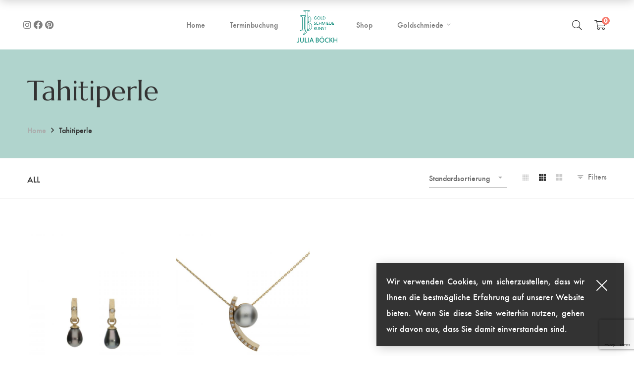

--- FILE ---
content_type: text/html; charset=UTF-8
request_url: https://goldschmiede-boeckh.de/produkt-tag/tahitiperle/
body_size: 24366
content:
<!DOCTYPE html>
<html lang="de">

<head>

	<meta charset="UTF-8">

	<meta name="viewport" content="width=device-width, initial-scale=1">

	<link rel="profile" href="https://gmpg.org/xfn/11">

	
	
	<title>Tahitiperle &#8211; Juwelier Boeckh</title>
<meta name='robots' content='max-image-preview:large' />
<link rel='dns-prefetch' href='//www.google.com' />
<link rel='dns-prefetch' href='//capi-automation.s3.us-east-2.amazonaws.com' />
<link rel='dns-prefetch' href='//www.googletagmanager.com' />
<link rel="alternate" type="application/rss+xml" title="Juwelier Boeckh &raquo; Feed" href="https://goldschmiede-boeckh.de/feed/" />
<link rel="alternate" type="application/rss+xml" title="Juwelier Boeckh &raquo; Kommentar-Feed" href="https://goldschmiede-boeckh.de/comments/feed/" />
<link rel="alternate" type="application/rss+xml" title="Juwelier Boeckh &raquo; Tahitiperle Schlagwort Feed" href="https://goldschmiede-boeckh.de/produkt-tag/tahitiperle/feed/" />
<style id='wp-img-auto-sizes-contain-inline-css' type='text/css'>
img:is([sizes=auto i],[sizes^="auto," i]){contain-intrinsic-size:3000px 1500px}
/*# sourceURL=wp-img-auto-sizes-contain-inline-css */
</style>
<link rel='stylesheet' id='font-awesome-pro-css' href='https://goldschmiede-boeckh.de/wp-content/plugins/learts-addons//assets/libs/font-awesome-pro/css/fontawesome.css?ver=5.15.4' type='text/css' media='all' />
<link rel='stylesheet' id='font-ion-icons-css' href='https://goldschmiede-boeckh.de/wp-content/plugins/learts-addons//assets/libs/Ionicons/css/ionicons.min.css?ver=6.9' type='text/css' media='all' />
<link rel='stylesheet' id='font-themify-icons-css' href='https://goldschmiede-boeckh.de/wp-content/plugins/learts-addons//assets/libs/themify-icons/css/themify-icons.css?ver=6.9' type='text/css' media='all' />
<link rel='stylesheet' id='redux-external-fonts-css' href='https://goldschmiede-boeckh.de/wp-content/themes/learts/assets/libs/font-futura/font.css?ver=6.9' type='text/css' media='all' />
<link rel='stylesheet' id='font-futura-css' href='https://goldschmiede-boeckh.de/wp-content/themes/learts/assets/libs/font-futura/font.css?ver=6.9' type='text/css' media='all' />
<link rel='stylesheet' id='animate-css-css' href='https://goldschmiede-boeckh.de/wp-content/themes/learts/assets/libs/animate.css/css/animate.min.css?ver=6.9' type='text/css' media='all' />
<link rel='stylesheet' id='jquery-nice-select-css' href='https://goldschmiede-boeckh.de/wp-content/themes/learts/assets/libs/jquery-nice-select/css/nice-select.css?ver=6.9' type='text/css' media='all' />
<link rel='stylesheet' id='magnific-popup-css' href='https://goldschmiede-boeckh.de/wp-content/themes/learts/assets/libs/magnific-popup/css/magnific-popup.css?ver=6.9' type='text/css' media='all' />
<link rel='stylesheet' id='perfect-scrollbar-css' href='https://goldschmiede-boeckh.de/wp-content/themes/learts/assets/libs/perfect-scrollbar/css/perfect-scrollbar.min.css?ver=6.9' type='text/css' media='all' />
<link rel='stylesheet' id='select2-css' href='https://goldschmiede-boeckh.de/wp-content/themes/learts/assets/libs/select2/css/select2.min.css?ver=6.9' type='text/css' media='all' />
<link rel='stylesheet' id='gif-player-css' href='https://goldschmiede-boeckh.de/wp-content/themes/learts/assets/libs/jquery.gifplayer/dist/gifplayer.css?ver=6.9' type='text/css' media='all' />
<link rel='stylesheet' id='lightgallery-css' href='https://goldschmiede-boeckh.de/wp-content/themes/learts/assets/libs/lightgallery/css/lightgallery.min.css?ver=6.9' type='text/css' media='all' />
<link rel='stylesheet' id='growl-css' href='https://goldschmiede-boeckh.de/wp-content/themes/learts/assets/libs/growl/css/jquery.growl.css?ver=6.9' type='text/css' media='all' />
<style id='wp-emoji-styles-inline-css' type='text/css'>

	img.wp-smiley, img.emoji {
		display: inline !important;
		border: none !important;
		box-shadow: none !important;
		height: 1em !important;
		width: 1em !important;
		margin: 0 0.07em !important;
		vertical-align: -0.1em !important;
		background: none !important;
		padding: 0 !important;
	}
/*# sourceURL=wp-emoji-styles-inline-css */
</style>
<style id='wp-block-library-inline-css' type='text/css'>
:root{--wp-block-synced-color:#7a00df;--wp-block-synced-color--rgb:122,0,223;--wp-bound-block-color:var(--wp-block-synced-color);--wp-editor-canvas-background:#ddd;--wp-admin-theme-color:#007cba;--wp-admin-theme-color--rgb:0,124,186;--wp-admin-theme-color-darker-10:#006ba1;--wp-admin-theme-color-darker-10--rgb:0,107,160.5;--wp-admin-theme-color-darker-20:#005a87;--wp-admin-theme-color-darker-20--rgb:0,90,135;--wp-admin-border-width-focus:2px}@media (min-resolution:192dpi){:root{--wp-admin-border-width-focus:1.5px}}.wp-element-button{cursor:pointer}:root .has-very-light-gray-background-color{background-color:#eee}:root .has-very-dark-gray-background-color{background-color:#313131}:root .has-very-light-gray-color{color:#eee}:root .has-very-dark-gray-color{color:#313131}:root .has-vivid-green-cyan-to-vivid-cyan-blue-gradient-background{background:linear-gradient(135deg,#00d084,#0693e3)}:root .has-purple-crush-gradient-background{background:linear-gradient(135deg,#34e2e4,#4721fb 50%,#ab1dfe)}:root .has-hazy-dawn-gradient-background{background:linear-gradient(135deg,#faaca8,#dad0ec)}:root .has-subdued-olive-gradient-background{background:linear-gradient(135deg,#fafae1,#67a671)}:root .has-atomic-cream-gradient-background{background:linear-gradient(135deg,#fdd79a,#004a59)}:root .has-nightshade-gradient-background{background:linear-gradient(135deg,#330968,#31cdcf)}:root .has-midnight-gradient-background{background:linear-gradient(135deg,#020381,#2874fc)}:root{--wp--preset--font-size--normal:16px;--wp--preset--font-size--huge:42px}.has-regular-font-size{font-size:1em}.has-larger-font-size{font-size:2.625em}.has-normal-font-size{font-size:var(--wp--preset--font-size--normal)}.has-huge-font-size{font-size:var(--wp--preset--font-size--huge)}.has-text-align-center{text-align:center}.has-text-align-left{text-align:left}.has-text-align-right{text-align:right}.has-fit-text{white-space:nowrap!important}#end-resizable-editor-section{display:none}.aligncenter{clear:both}.items-justified-left{justify-content:flex-start}.items-justified-center{justify-content:center}.items-justified-right{justify-content:flex-end}.items-justified-space-between{justify-content:space-between}.screen-reader-text{border:0;clip-path:inset(50%);height:1px;margin:-1px;overflow:hidden;padding:0;position:absolute;width:1px;word-wrap:normal!important}.screen-reader-text:focus{background-color:#ddd;clip-path:none;color:#444;display:block;font-size:1em;height:auto;left:5px;line-height:normal;padding:15px 23px 14px;text-decoration:none;top:5px;width:auto;z-index:100000}html :where(.has-border-color){border-style:solid}html :where([style*=border-top-color]){border-top-style:solid}html :where([style*=border-right-color]){border-right-style:solid}html :where([style*=border-bottom-color]){border-bottom-style:solid}html :where([style*=border-left-color]){border-left-style:solid}html :where([style*=border-width]){border-style:solid}html :where([style*=border-top-width]){border-top-style:solid}html :where([style*=border-right-width]){border-right-style:solid}html :where([style*=border-bottom-width]){border-bottom-style:solid}html :where([style*=border-left-width]){border-left-style:solid}html :where(img[class*=wp-image-]){height:auto;max-width:100%}:where(figure){margin:0 0 1em}html :where(.is-position-sticky){--wp-admin--admin-bar--position-offset:var(--wp-admin--admin-bar--height,0px)}@media screen and (max-width:600px){html :where(.is-position-sticky){--wp-admin--admin-bar--position-offset:0px}}

/*# sourceURL=wp-block-library-inline-css */
</style><link rel='stylesheet' id='wc-blocks-style-css' href='https://goldschmiede-boeckh.de/wp-content/plugins/woocommerce/assets/client/blocks/wc-blocks.css?ver=wc-10.4.3' type='text/css' media='all' />
<style id='global-styles-inline-css' type='text/css'>
:root{--wp--preset--aspect-ratio--square: 1;--wp--preset--aspect-ratio--4-3: 4/3;--wp--preset--aspect-ratio--3-4: 3/4;--wp--preset--aspect-ratio--3-2: 3/2;--wp--preset--aspect-ratio--2-3: 2/3;--wp--preset--aspect-ratio--16-9: 16/9;--wp--preset--aspect-ratio--9-16: 9/16;--wp--preset--color--black: #2a2a2a;--wp--preset--color--cyan-bluish-gray: #abb8c3;--wp--preset--color--white: #ffffff;--wp--preset--color--pale-pink: #f78da7;--wp--preset--color--vivid-red: #cf2e2e;--wp--preset--color--luminous-vivid-orange: #ff6900;--wp--preset--color--luminous-vivid-amber: #fcb900;--wp--preset--color--light-green-cyan: #7bdcb5;--wp--preset--color--vivid-green-cyan: #00d084;--wp--preset--color--pale-cyan-blue: #8ed1fc;--wp--preset--color--vivid-cyan-blue: #0693e3;--wp--preset--color--vivid-purple: #9b51e0;--wp--preset--color--gray: #828282;--wp--preset--color--yellow: #fff200;--wp--preset--color--orange: #fc6600;--wp--preset--color--red: #d30000;--wp--preset--color--pink: #fc0fc0;--wp--preset--color--violet: #b200ed;--wp--preset--color--blue: #0018f9;--wp--preset--color--green: #3bb143;--wp--preset--color--brown: #7c4700;--wp--preset--gradient--vivid-cyan-blue-to-vivid-purple: linear-gradient(135deg,rgb(6,147,227) 0%,rgb(155,81,224) 100%);--wp--preset--gradient--light-green-cyan-to-vivid-green-cyan: linear-gradient(135deg,rgb(122,220,180) 0%,rgb(0,208,130) 100%);--wp--preset--gradient--luminous-vivid-amber-to-luminous-vivid-orange: linear-gradient(135deg,rgb(252,185,0) 0%,rgb(255,105,0) 100%);--wp--preset--gradient--luminous-vivid-orange-to-vivid-red: linear-gradient(135deg,rgb(255,105,0) 0%,rgb(207,46,46) 100%);--wp--preset--gradient--very-light-gray-to-cyan-bluish-gray: linear-gradient(135deg,rgb(238,238,238) 0%,rgb(169,184,195) 100%);--wp--preset--gradient--cool-to-warm-spectrum: linear-gradient(135deg,rgb(74,234,220) 0%,rgb(151,120,209) 20%,rgb(207,42,186) 40%,rgb(238,44,130) 60%,rgb(251,105,98) 80%,rgb(254,248,76) 100%);--wp--preset--gradient--blush-light-purple: linear-gradient(135deg,rgb(255,206,236) 0%,rgb(152,150,240) 100%);--wp--preset--gradient--blush-bordeaux: linear-gradient(135deg,rgb(254,205,165) 0%,rgb(254,45,45) 50%,rgb(107,0,62) 100%);--wp--preset--gradient--luminous-dusk: linear-gradient(135deg,rgb(255,203,112) 0%,rgb(199,81,192) 50%,rgb(65,88,208) 100%);--wp--preset--gradient--pale-ocean: linear-gradient(135deg,rgb(255,245,203) 0%,rgb(182,227,212) 50%,rgb(51,167,181) 100%);--wp--preset--gradient--electric-grass: linear-gradient(135deg,rgb(202,248,128) 0%,rgb(113,206,126) 100%);--wp--preset--gradient--midnight: linear-gradient(135deg,rgb(2,3,129) 0%,rgb(40,116,252) 100%);--wp--preset--font-size--small: 13px;--wp--preset--font-size--medium: 20px;--wp--preset--font-size--large: 36px;--wp--preset--font-size--x-large: 42px;--wp--preset--spacing--20: 0.44rem;--wp--preset--spacing--30: 0.67rem;--wp--preset--spacing--40: 1rem;--wp--preset--spacing--50: 1.5rem;--wp--preset--spacing--60: 2.25rem;--wp--preset--spacing--70: 3.38rem;--wp--preset--spacing--80: 5.06rem;--wp--preset--shadow--natural: 6px 6px 9px rgba(0, 0, 0, 0.2);--wp--preset--shadow--deep: 12px 12px 50px rgba(0, 0, 0, 0.4);--wp--preset--shadow--sharp: 6px 6px 0px rgba(0, 0, 0, 0.2);--wp--preset--shadow--outlined: 6px 6px 0px -3px rgb(255, 255, 255), 6px 6px rgb(0, 0, 0);--wp--preset--shadow--crisp: 6px 6px 0px rgb(0, 0, 0);}:where(.is-layout-flex){gap: 0.5em;}:where(.is-layout-grid){gap: 0.5em;}body .is-layout-flex{display: flex;}.is-layout-flex{flex-wrap: wrap;align-items: center;}.is-layout-flex > :is(*, div){margin: 0;}body .is-layout-grid{display: grid;}.is-layout-grid > :is(*, div){margin: 0;}:where(.wp-block-columns.is-layout-flex){gap: 2em;}:where(.wp-block-columns.is-layout-grid){gap: 2em;}:where(.wp-block-post-template.is-layout-flex){gap: 1.25em;}:where(.wp-block-post-template.is-layout-grid){gap: 1.25em;}.has-black-color{color: var(--wp--preset--color--black) !important;}.has-cyan-bluish-gray-color{color: var(--wp--preset--color--cyan-bluish-gray) !important;}.has-white-color{color: var(--wp--preset--color--white) !important;}.has-pale-pink-color{color: var(--wp--preset--color--pale-pink) !important;}.has-vivid-red-color{color: var(--wp--preset--color--vivid-red) !important;}.has-luminous-vivid-orange-color{color: var(--wp--preset--color--luminous-vivid-orange) !important;}.has-luminous-vivid-amber-color{color: var(--wp--preset--color--luminous-vivid-amber) !important;}.has-light-green-cyan-color{color: var(--wp--preset--color--light-green-cyan) !important;}.has-vivid-green-cyan-color{color: var(--wp--preset--color--vivid-green-cyan) !important;}.has-pale-cyan-blue-color{color: var(--wp--preset--color--pale-cyan-blue) !important;}.has-vivid-cyan-blue-color{color: var(--wp--preset--color--vivid-cyan-blue) !important;}.has-vivid-purple-color{color: var(--wp--preset--color--vivid-purple) !important;}.has-black-background-color{background-color: var(--wp--preset--color--black) !important;}.has-cyan-bluish-gray-background-color{background-color: var(--wp--preset--color--cyan-bluish-gray) !important;}.has-white-background-color{background-color: var(--wp--preset--color--white) !important;}.has-pale-pink-background-color{background-color: var(--wp--preset--color--pale-pink) !important;}.has-vivid-red-background-color{background-color: var(--wp--preset--color--vivid-red) !important;}.has-luminous-vivid-orange-background-color{background-color: var(--wp--preset--color--luminous-vivid-orange) !important;}.has-luminous-vivid-amber-background-color{background-color: var(--wp--preset--color--luminous-vivid-amber) !important;}.has-light-green-cyan-background-color{background-color: var(--wp--preset--color--light-green-cyan) !important;}.has-vivid-green-cyan-background-color{background-color: var(--wp--preset--color--vivid-green-cyan) !important;}.has-pale-cyan-blue-background-color{background-color: var(--wp--preset--color--pale-cyan-blue) !important;}.has-vivid-cyan-blue-background-color{background-color: var(--wp--preset--color--vivid-cyan-blue) !important;}.has-vivid-purple-background-color{background-color: var(--wp--preset--color--vivid-purple) !important;}.has-black-border-color{border-color: var(--wp--preset--color--black) !important;}.has-cyan-bluish-gray-border-color{border-color: var(--wp--preset--color--cyan-bluish-gray) !important;}.has-white-border-color{border-color: var(--wp--preset--color--white) !important;}.has-pale-pink-border-color{border-color: var(--wp--preset--color--pale-pink) !important;}.has-vivid-red-border-color{border-color: var(--wp--preset--color--vivid-red) !important;}.has-luminous-vivid-orange-border-color{border-color: var(--wp--preset--color--luminous-vivid-orange) !important;}.has-luminous-vivid-amber-border-color{border-color: var(--wp--preset--color--luminous-vivid-amber) !important;}.has-light-green-cyan-border-color{border-color: var(--wp--preset--color--light-green-cyan) !important;}.has-vivid-green-cyan-border-color{border-color: var(--wp--preset--color--vivid-green-cyan) !important;}.has-pale-cyan-blue-border-color{border-color: var(--wp--preset--color--pale-cyan-blue) !important;}.has-vivid-cyan-blue-border-color{border-color: var(--wp--preset--color--vivid-cyan-blue) !important;}.has-vivid-purple-border-color{border-color: var(--wp--preset--color--vivid-purple) !important;}.has-vivid-cyan-blue-to-vivid-purple-gradient-background{background: var(--wp--preset--gradient--vivid-cyan-blue-to-vivid-purple) !important;}.has-light-green-cyan-to-vivid-green-cyan-gradient-background{background: var(--wp--preset--gradient--light-green-cyan-to-vivid-green-cyan) !important;}.has-luminous-vivid-amber-to-luminous-vivid-orange-gradient-background{background: var(--wp--preset--gradient--luminous-vivid-amber-to-luminous-vivid-orange) !important;}.has-luminous-vivid-orange-to-vivid-red-gradient-background{background: var(--wp--preset--gradient--luminous-vivid-orange-to-vivid-red) !important;}.has-very-light-gray-to-cyan-bluish-gray-gradient-background{background: var(--wp--preset--gradient--very-light-gray-to-cyan-bluish-gray) !important;}.has-cool-to-warm-spectrum-gradient-background{background: var(--wp--preset--gradient--cool-to-warm-spectrum) !important;}.has-blush-light-purple-gradient-background{background: var(--wp--preset--gradient--blush-light-purple) !important;}.has-blush-bordeaux-gradient-background{background: var(--wp--preset--gradient--blush-bordeaux) !important;}.has-luminous-dusk-gradient-background{background: var(--wp--preset--gradient--luminous-dusk) !important;}.has-pale-ocean-gradient-background{background: var(--wp--preset--gradient--pale-ocean) !important;}.has-electric-grass-gradient-background{background: var(--wp--preset--gradient--electric-grass) !important;}.has-midnight-gradient-background{background: var(--wp--preset--gradient--midnight) !important;}.has-small-font-size{font-size: var(--wp--preset--font-size--small) !important;}.has-medium-font-size{font-size: var(--wp--preset--font-size--medium) !important;}.has-large-font-size{font-size: var(--wp--preset--font-size--large) !important;}.has-x-large-font-size{font-size: var(--wp--preset--font-size--x-large) !important;}
/*# sourceURL=global-styles-inline-css */
</style>

<style id='classic-theme-styles-inline-css' type='text/css'>
/*! This file is auto-generated */
.wp-block-button__link{color:#fff;background-color:#32373c;border-radius:9999px;box-shadow:none;text-decoration:none;padding:calc(.667em + 2px) calc(1.333em + 2px);font-size:1.125em}.wp-block-file__button{background:#32373c;color:#fff;text-decoration:none}
/*# sourceURL=/wp-includes/css/classic-themes.min.css */
</style>
<link rel='stylesheet' id='contact-form-7-css' href='https://goldschmiede-boeckh.de/wp-content/plugins/contact-form-7/includes/css/styles.css?ver=6.1.4' type='text/css' media='all' />
<link rel='stylesheet' id='mabel-shoppable-images-lite-css' href='https://goldschmiede-boeckh.de/wp-content/plugins/mabel-shoppable-images-lite/public/css/public.min.css?ver=1.3' type='text/css' media='all' />
<style id='mabel-shoppable-images-lite-inline-css' type='text/css'>
span.mb-siwc-tag{margin-left:-12px;margin-top:-12px;color:#7b53c1;width:25px;height:25px;line-height:25px;background:#ffffff;font-size:14px;border-radius:50%;}
/*# sourceURL=mabel-shoppable-images-lite-inline-css */
</style>
<style id='woocommerce-inline-inline-css' type='text/css'>
.woocommerce form .form-row .required { visibility: visible; }
/*# sourceURL=woocommerce-inline-inline-css */
</style>
<link rel='stylesheet' id='brands-styles-css' href='https://goldschmiede-boeckh.de/wp-content/plugins/woocommerce/assets/css/brands.css?ver=10.4.3' type='text/css' media='all' />
<link rel='stylesheet' id='learts-main-style-css' href='https://goldschmiede-boeckh.de/wp-content/themes/learts/style.css?ver=6.9' type='text/css' media='all' />
<style id='learts-main-style-inline-css' type='text/css'>
@media (min-width: 1200px) {.site-logo{line-height:100px}.site-logo img{max-height:100px}.site-header.header-split .site-logo{height:100px}.site-header.sticky-header{height:80px}.site-header.header-split.sticky-header .site-logo{height:80px}.site-header.sticky-header .site-logo{line-height:80px}.site-header.sticky-header .site-logo img{max-height:80px}}.site-menu .menu > ul > li > a, .site-menu .menu > li > a,.site-menu.menu-disabled{height:100px;line-height:100px}.site-header.sticky-header.header-split .site-menu.menu-disabled{height:80px}.site-header.sticky-header .site-menu .menu > ul > li > a, .site-header.sticky-header .site-menu .menu > li > a{height:80px;line-height:80px}.site-menu .menu > ul > li:hover > a, .site-menu .menu > li:hover > a{color:#7E7E7E}.site-menu .menu li.menu-item.menu-item-has-children:hover > a:before{color:#333333}.site-menu .menu > ul > li > a .menu-item-text:after, .site-menu .menu > li > a .menu-item-text:after{ background-color:#333333}.site-menu .menu > ul > li .children li.page_item:before, .site-menu .menu > li .sub-menu li.menu-item:before  { background-color:#333333}.site-menu .menu > ul > li .children li.page_item:hover > a,.site-menu .menu > li .sub-menu li.menu-item:hover > a,.site-menu .menu > ul > li .children li.page_item:hover:after,.site-menu .menu > li .sub-menu li.menu-item:hover:after,.site-menu .menu > ul > li .children li.page_item.current_page_item > a,.site-menu .menu > li .sub-menu li.menu-item.current-menu-item > a { color: #333333}@media (min-width: 1200px) {.page-title > .container > .row{height:220px}}.page-title h1,.page-title .site-breadcrumbs,.page-title .site-breadcrumbs ul li:after,.page-title .site-breadcrumbs .insight_core_breadcrumb a:hover{color:#333333 !important}.page-title .page-subtitle,.page-title .site-breadcrumbs .insight_core_breadcrumb a{color:#ababab !important}.page-title.page-title-bg_color{background-color:#b0d4cd !important}.offcanvas-btn .ion-navicon{color:#7e7e7e}@media (min-width: 1200px){  .site-logo img {    max-height: 85px !important;  }}
/*# sourceURL=learts-main-style-inline-css */
</style>
<link rel='stylesheet' id='learts-child-style-css' href='https://goldschmiede-boeckh.de/wp-content/themes/learts-child/style.css?ver=6.9' type='text/css' media='all' />
<link rel="preload" as="style" href="https://goldschmiede-boeckh.de/wp-content/uploads/fonts/1dff1f60d30434d3b7e5e17a83394a4e/font.css?v=1761130064" /><link rel="stylesheet" href="https://goldschmiede-boeckh.de/wp-content/uploads/fonts/1dff1f60d30434d3b7e5e17a83394a4e/font.css?v=1761130064" media="print" onload="this.media='all'"><noscript><link rel="stylesheet" href="https://goldschmiede-boeckh.de/wp-content/uploads/fonts/1dff1f60d30434d3b7e5e17a83394a4e/font.css?v=1761130064" /></noscript><script type="text/template" id="tmpl-variation-template">
	<div class="woocommerce-variation-description">{{{ data.variation.variation_description }}}</div>
	<div class="woocommerce-variation-price">{{{ data.variation.price_html }}}</div>
	<div class="woocommerce-variation-availability">{{{ data.variation.availability_html }}}</div>
</script>
<script type="text/template" id="tmpl-unavailable-variation-template">
	<p role="alert">Dieses Produkt ist leider nicht verfügbar. Bitte wähle eine andere Kombination.</p>
</script>
<script type="text/javascript" src="https://goldschmiede-boeckh.de/wp-includes/js/jquery/jquery.min.js?ver=3.7.1" id="jquery-core-js"></script>
<script type="text/javascript" src="https://goldschmiede-boeckh.de/wp-includes/js/jquery/jquery-migrate.min.js?ver=3.4.1" id="jquery-migrate-js"></script>
<script type="text/javascript" id="mabel-shoppable-images-lite-js-extra">
/* <![CDATA[ */
var mabel_script_vars = {"ajaxurl":"https://goldschmiede-boeckh.de/wp-admin/admin-ajax.php","sinonce":"b8a57f56eb"};
//# sourceURL=mabel-shoppable-images-lite-js-extra
/* ]]> */
</script>
<script type="text/javascript" src="https://goldschmiede-boeckh.de/wp-content/plugins/mabel-shoppable-images-lite/public/js/public.min.js?ver=1.3" id="mabel-shoppable-images-lite-js"></script>
<script type="text/javascript" src="https://goldschmiede-boeckh.de/wp-content/plugins/recaptcha-woo/js/rcfwc.js?ver=1.0" id="rcfwc-js-js" defer="defer" data-wp-strategy="defer"></script>
<script type="text/javascript" src="https://www.google.com/recaptcha/api.js?hl=de_DE" id="recaptcha-js" defer="defer" data-wp-strategy="defer"></script>
<script type="text/javascript" src="//goldschmiede-boeckh.de/wp-content/plugins/revslider/sr6/assets/js/rbtools.min.js?ver=6.7.40" async id="tp-tools-js"></script>
<script type="text/javascript" src="//goldschmiede-boeckh.de/wp-content/plugins/revslider/sr6/assets/js/rs6.min.js?ver=6.7.40" async id="revmin-js"></script>
<script type="text/javascript" src="https://goldschmiede-boeckh.de/wp-content/plugins/woocommerce/assets/js/jquery-blockui/jquery.blockUI.min.js?ver=2.7.0-wc.10.4.3" id="wc-jquery-blockui-js" data-wp-strategy="defer"></script>
<script type="text/javascript" id="wc-add-to-cart-js-extra">
/* <![CDATA[ */
var wc_add_to_cart_params = {"ajax_url":"/wp-admin/admin-ajax.php","wc_ajax_url":"/?wc-ajax=%%endpoint%%","i18n_view_cart":"Warenkorb anzeigen","cart_url":"https://goldschmiede-boeckh.de/cart/","is_cart":"","cart_redirect_after_add":"no"};
//# sourceURL=wc-add-to-cart-js-extra
/* ]]> */
</script>
<script type="text/javascript" src="https://goldschmiede-boeckh.de/wp-content/plugins/woocommerce/assets/js/frontend/add-to-cart.min.js?ver=10.4.3" id="wc-add-to-cart-js" data-wp-strategy="defer"></script>
<script type="text/javascript" src="https://goldschmiede-boeckh.de/wp-content/plugins/woocommerce/assets/js/js-cookie/js.cookie.min.js?ver=2.1.4-wc.10.4.3" id="wc-js-cookie-js" data-wp-strategy="defer"></script>
<script type="text/javascript" src="https://goldschmiede-boeckh.de/wp-content/plugins/js_composer/assets/js/vendors/woocommerce-add-to-cart.js?ver=8.7.2" id="vc_woocommerce-add-to-cart-js-js"></script>
<script type="text/javascript" id="wc-single-product-js-extra">
/* <![CDATA[ */
var wc_single_product_params = {"i18n_required_rating_text":"Bitte w\u00e4hle eine Bewertung","i18n_rating_options":["1 von 5\u00a0Sternen","2 von 5\u00a0Sternen","3 von 5\u00a0Sternen","4 von 5\u00a0Sternen","5 von 5\u00a0Sternen"],"i18n_product_gallery_trigger_text":"Bildergalerie im Vollbildmodus anzeigen","review_rating_required":"yes","flexslider":{"rtl":false,"animation":"slide","smoothHeight":true,"directionNav":false,"controlNav":"thumbnails","slideshow":false,"animationSpeed":500,"animationLoop":false,"allowOneSlide":false},"zoom_enabled":"","zoom_options":[],"photoswipe_enabled":"1","photoswipe_options":{"shareEl":false,"closeOnScroll":false,"history":false,"hideAnimationDuration":0,"showAnimationDuration":0},"flexslider_enabled":""};
//# sourceURL=wc-single-product-js-extra
/* ]]> */
</script>
<script type="text/javascript" src="https://goldschmiede-boeckh.de/wp-content/plugins/woocommerce/assets/js/frontend/single-product.min.js?ver=10.4.3" id="wc-single-product-js" defer="defer" data-wp-strategy="defer"></script>
<script type="text/javascript" src="https://goldschmiede-boeckh.de/wp-includes/js/underscore.min.js?ver=1.13.7" id="underscore-js"></script>
<script type="text/javascript" id="wp-util-js-extra">
/* <![CDATA[ */
var _wpUtilSettings = {"ajax":{"url":"/wp-admin/admin-ajax.php"}};
//# sourceURL=wp-util-js-extra
/* ]]> */
</script>
<script type="text/javascript" src="https://goldschmiede-boeckh.de/wp-includes/js/wp-util.min.js?ver=6.9" id="wp-util-js"></script>
<script type="text/javascript" id="wc-add-to-cart-variation-js-extra">
/* <![CDATA[ */
var wc_add_to_cart_variation_params = {"wc_ajax_url":"/?wc-ajax=%%endpoint%%","i18n_no_matching_variations_text":"Es entsprechen leider keine Produkte deiner Auswahl. Bitte w\u00e4hle eine andere Kombination.","i18n_make_a_selection_text":"Bitte w\u00e4hle die Produktoptionen, bevor du den Artikel in den Warenkorb legst.","i18n_unavailable_text":"Dieses Produkt ist leider nicht verf\u00fcgbar. Bitte w\u00e4hle eine andere Kombination.","i18n_reset_alert_text":"Deine Auswahl wurde zur\u00fcckgesetzt. Bitte w\u00e4hle Produktoptionen aus, bevor du den Artikel in den Warenkorb legst."};
//# sourceURL=wc-add-to-cart-variation-js-extra
/* ]]> */
</script>
<script type="text/javascript" src="https://goldschmiede-boeckh.de/wp-content/plugins/woocommerce/assets/js/frontend/add-to-cart-variation.min.js?ver=10.4.3" id="wc-add-to-cart-variation-js" defer="defer" data-wp-strategy="defer"></script>
<script type="text/javascript" id="wc-cart-fragments-js-extra">
/* <![CDATA[ */
var wc_cart_fragments_params = {"ajax_url":"/wp-admin/admin-ajax.php","wc_ajax_url":"/?wc-ajax=%%endpoint%%","cart_hash_key":"wc_cart_hash_8901eb2061f7f239712c3fda3db0a8a8","fragment_name":"wc_fragments_8901eb2061f7f239712c3fda3db0a8a8","request_timeout":"5000"};
//# sourceURL=wc-cart-fragments-js-extra
/* ]]> */
</script>
<script type="text/javascript" src="https://goldschmiede-boeckh.de/wp-content/plugins/woocommerce/assets/js/frontend/cart-fragments.min.js?ver=10.4.3" id="wc-cart-fragments-js" defer="defer" data-wp-strategy="defer"></script>

<!-- Google Tag (gtac.js) durch Site-Kit hinzugefügt -->
<!-- Von Site Kit hinzugefügtes Google-Analytics-Snippet -->
<script type="text/javascript" src="https://www.googletagmanager.com/gtag/js?id=GT-NGS3GVPG" id="google_gtagjs-js" async></script>
<script type="text/javascript" id="google_gtagjs-js-after">
/* <![CDATA[ */
window.dataLayer = window.dataLayer || [];function gtag(){dataLayer.push(arguments);}
gtag("set","linker",{"domains":["goldschmiede-boeckh.de"]});
gtag("js", new Date());
gtag("set", "developer_id.dZTNiMT", true);
gtag("config", "GT-NGS3GVPG");
 window._googlesitekit = window._googlesitekit || {}; window._googlesitekit.throttledEvents = []; window._googlesitekit.gtagEvent = (name, data) => { var key = JSON.stringify( { name, data } ); if ( !! window._googlesitekit.throttledEvents[ key ] ) { return; } window._googlesitekit.throttledEvents[ key ] = true; setTimeout( () => { delete window._googlesitekit.throttledEvents[ key ]; }, 5 ); gtag( "event", name, { ...data, event_source: "site-kit" } ); }; 
//# sourceURL=google_gtagjs-js-after
/* ]]> */
</script>
<script></script><link rel="https://api.w.org/" href="https://goldschmiede-boeckh.de/wp-json/" /><link rel="alternate" title="JSON" type="application/json" href="https://goldschmiede-boeckh.de/wp-json/wp/v2/product_tag/480" /><link rel="EditURI" type="application/rsd+xml" title="RSD" href="https://goldschmiede-boeckh.de/xmlrpc.php?rsd" />
<meta name="generator" content="WordPress 6.9" />
<meta name="generator" content="WooCommerce 10.4.3" />
<meta name="generator" content="Redux 4.5.9" /><meta name="generator" content="Site Kit by Google 1.170.0" /><script>cookieAuthorName = "";cookieAuthorEmail = "";</script>	<noscript><style>.woocommerce-product-gallery{ opacity: 1 !important; }</style></noscript>
	
<!-- Meta Pixel Code -->
<script type='text/javascript'>
!function(f,b,e,v,n,t,s){if(f.fbq)return;n=f.fbq=function(){n.callMethod?
n.callMethod.apply(n,arguments):n.queue.push(arguments)};if(!f._fbq)f._fbq=n;
n.push=n;n.loaded=!0;n.version='2.0';n.queue=[];t=b.createElement(e);t.async=!0;
t.src=v;s=b.getElementsByTagName(e)[0];s.parentNode.insertBefore(t,s)}(window,
document,'script','https://connect.facebook.net/en_US/fbevents.js');
</script>
<!-- End Meta Pixel Code -->
<script type='text/javascript'>var url = window.location.origin + '?ob=open-bridge';
            fbq('set', 'openbridge', '2565593577057907', url);
fbq('init', '2565593577057907', {}, {
    "agent": "wordpress-6.9-4.1.5"
})</script><script type='text/javascript'>
    fbq('track', 'PageView', []);
  </script>			<script  type="text/javascript">
				!function(f,b,e,v,n,t,s){if(f.fbq)return;n=f.fbq=function(){n.callMethod?
					n.callMethod.apply(n,arguments):n.queue.push(arguments)};if(!f._fbq)f._fbq=n;
					n.push=n;n.loaded=!0;n.version='2.0';n.queue=[];t=b.createElement(e);t.async=!0;
					t.src=v;s=b.getElementsByTagName(e)[0];s.parentNode.insertBefore(t,s)}(window,
					document,'script','https://connect.facebook.net/en_US/fbevents.js');
			</script>
			<!-- WooCommerce Facebook Integration Begin -->
			<script  type="text/javascript">

				fbq('init', '2565593577057907', {}, {
    "agent": "woocommerce_6-10.4.3-3.5.15"
});

				document.addEventListener( 'DOMContentLoaded', function() {
					// Insert placeholder for events injected when a product is added to the cart through AJAX.
					document.body.insertAdjacentHTML( 'beforeend', '<div class=\"wc-facebook-pixel-event-placeholder\"></div>' );
				}, false );

			</script>
			<!-- WooCommerce Facebook Integration End -->
			<meta name="generator" content="Powered by WPBakery Page Builder - drag and drop page builder for WordPress."/>
<meta name="generator" content="Powered by Slider Revolution 6.7.40 - responsive, Mobile-Friendly Slider Plugin for WordPress with comfortable drag and drop interface." />
<script>function setREVStartSize(e){
			//window.requestAnimationFrame(function() {
				window.RSIW = window.RSIW===undefined ? window.innerWidth : window.RSIW;
				window.RSIH = window.RSIH===undefined ? window.innerHeight : window.RSIH;
				try {
					var pw = document.getElementById(e.c).parentNode.offsetWidth,
						newh;
					pw = pw===0 || isNaN(pw) || (e.l=="fullwidth" || e.layout=="fullwidth") ? window.RSIW : pw;
					e.tabw = e.tabw===undefined ? 0 : parseInt(e.tabw);
					e.thumbw = e.thumbw===undefined ? 0 : parseInt(e.thumbw);
					e.tabh = e.tabh===undefined ? 0 : parseInt(e.tabh);
					e.thumbh = e.thumbh===undefined ? 0 : parseInt(e.thumbh);
					e.tabhide = e.tabhide===undefined ? 0 : parseInt(e.tabhide);
					e.thumbhide = e.thumbhide===undefined ? 0 : parseInt(e.thumbhide);
					e.mh = e.mh===undefined || e.mh=="" || e.mh==="auto" ? 0 : parseInt(e.mh,0);
					if(e.layout==="fullscreen" || e.l==="fullscreen")
						newh = Math.max(e.mh,window.RSIH);
					else{
						e.gw = Array.isArray(e.gw) ? e.gw : [e.gw];
						for (var i in e.rl) if (e.gw[i]===undefined || e.gw[i]===0) e.gw[i] = e.gw[i-1];
						e.gh = e.el===undefined || e.el==="" || (Array.isArray(e.el) && e.el.length==0)? e.gh : e.el;
						e.gh = Array.isArray(e.gh) ? e.gh : [e.gh];
						for (var i in e.rl) if (e.gh[i]===undefined || e.gh[i]===0) e.gh[i] = e.gh[i-1];
											
						var nl = new Array(e.rl.length),
							ix = 0,
							sl;
						e.tabw = e.tabhide>=pw ? 0 : e.tabw;
						e.thumbw = e.thumbhide>=pw ? 0 : e.thumbw;
						e.tabh = e.tabhide>=pw ? 0 : e.tabh;
						e.thumbh = e.thumbhide>=pw ? 0 : e.thumbh;
						for (var i in e.rl) nl[i] = e.rl[i]<window.RSIW ? 0 : e.rl[i];
						sl = nl[0];
						for (var i in nl) if (sl>nl[i] && nl[i]>0) { sl = nl[i]; ix=i;}
						var m = pw>(e.gw[ix]+e.tabw+e.thumbw) ? 1 : (pw-(e.tabw+e.thumbw)) / (e.gw[ix]);
						newh =  (e.gh[ix] * m) + (e.tabh + e.thumbh);
					}
					var el = document.getElementById(e.c);
					if (el!==null && el) el.style.height = newh+"px";
					el = document.getElementById(e.c+"_wrapper");
					if (el!==null && el) {
						el.style.height = newh+"px";
						el.style.display = "block";
					}
				} catch(e){
					console.log("Failure at Presize of Slider:" + e)
				}
			//});
		  };</script>
<style id="learts_options-dynamic-css" title="dynamic-css" class="redux-options-output">.site-header, .header-overlap .sticky-header, .header-overlap .site-header.site-header:hover{background-color:#ffffff;}.site-header{border-color:transparent;}.header-search a.toggle,.site-header.sticky-header .header-search a.toggle,.header-overlap .site-header:hover .header-search a.toggle{color:#333333;}.header-minicart a.toggle,.header-tools.layout-only-mini-cart .header-minicart a.toggle,.site-header.sticky-header .header-minicart a.toggle,.header-overlap .site-header:hover .header-minicart a.toggle{color:#333333;}.header-minicart a.toggle .minicart-count,.header-tools.layout-only-mini-cart .header-minicart a.toggle .minicart-count,.site-header.sticky-header .header-minicart a.toggle .minicart-count,.header-overlap .site-header:hover .header-minicart a.toggle .minicart-count{color:#ffffff;}.header-minicart a.toggle .minicart-count,.header-tools.layout-only-mini-cart .header-minicart a.toggle .minicart-count,.site-header.sticky-header .header-minicart a.toggle .minicart-count,.header-overlap .site-header:hover .header-minicart a.toggle .minicart-count{background-color:#F8796C;}.header-minicart a.toggle .minicart-count,.header-tools.layout-only-mini-cart .header-minicart a.toggle .minicart-count,.site-header.sticky-header .header-minicart a.toggle .minicart-count,.header-overlap .site-header:hover .header-minicart a.toggle .minicart-count{border-color:#F8796C;}.offcanvas-btn .ti-menu,.site-header.sticky-header .offcanvas-btn .ti-menu,.header-overlap .site-header:hover .offcanvas-btn .ti-menu{color:#333333;}.page-title h1, .page-title a{color:#333333;}.page-title .page-subtitle{color:#000000;}.page-title{background-color:#b0d4cd;}.site-breadcrumbs{color:#333333;}.site-breadcrumbs ul li:after{color:#333333;}.site-breadcrumbs .insight_core_breadcrumb a{color:#999999;}.site-breadcrumbs .insight_core_breadcrumb a:hover{color:#999999;}.site-menu .menu > ul > li > a, .site-menu .menu > li > a,  .site-header.sticky-header .site-menu .menu > ul > li > a,  .site-header.sticky-header .site-menu .menu > li > a, .header-overlap .site-header:hover .site-menu .menu > ul > li > a, .header-overlap .site-header:hover .site-menu .menu > li > a{color:#7E7E7E;}.site-menu .menu > ul > li > a:hover, .site-menu .menu > li > a:hover,  .site-header.sticky-header .site-menu .menu > ul > li > a:hover,  .site-header.sticky-header .site-menu .menu > li > a:hover, .header-overlap .site-header:hover .site-menu .menu > ul > li > a:hover, .header-overlap .site-header:hover .site-menu .menu > li > a:hover{color:#333333;}.site-menu .menu > ul > li .children a, .site-menu .menu > li .sub-menu a, .site-header.sticky-header .site-menu .menu > ul > li .children a,.site-header.sticky-header .site-menu .menu > li .sub-menu a{color:#7E7E7E;}.site-menu .menu > ul > li .children a:hover, .site-menu .menu > li .sub-menu a:hover, .site-header.sticky-header .site-menu .menu > ul > li .children a:hover,.site-header.sticky-header .site-menu .menu > li .sub-menu a:hover{color:#333333;}.site-header.sticky-header .mobile-menu-btn path,.mobile-menu-btn path,.header-overlap .site-header:hover .mobile-menu-btn path,.mobile-menu-btn path{stroke:#666666;}.area-404{background-repeat:no-repeat;background-attachment:inherit;background-position:center center;background-image:url('https://goldschmiede-boeckh.de/wp-content/uploads/2024/11/IMG_3315.jpg');background-size:cover;}.product-badges span.hot{color:#ffffff;}.product-badges span.hot:hover{color:#ffffff;}.product-badges span.hot{background-color:#c61932;}.product-badges span.new{color:#ffffff;}.product-badges span.new:hover{color:#ffffff;}.product-badges span.new{background-color:#fbaf5d;}.product-badges span.sale{color:#ffffff;}.product-badges span.sale:hover{color:#ffffff;}.product-badges span.sale{background-color:#4accb0;}.site-footer{background-color:#f4ede7;}.site-footer .site-copyright{background-color:#ffffff;}.site-footer .site-copyright{color:#999;}.site-footer .site-copyright a{color:#7e7e7e;}.site-footer .site-copyright a:hover{color:#333333;}body, .mega-menu-content, .site-menu .sub-menu, .tm-shortcode.learts-product-categories .count{font-family:Futura,Arial, Helvetica, sans-serif;line-height:32px;font-weight:400;font-style:normal;color:#696969;font-size:18px;}.secondary-font, .tm-icon-box.secondary-font .title,.tm-icon-box.secondary-font a{font-family:"Playfair Display",'Times New Roman', Times,serif;font-weight:normal;font-style:normal;}.tertiary-font, .tm-icon-box.tertiary-font .title,.tm-icon-box.tertiary-font a{font-family:Yellowtail,Arial, Helvetica, sans-serif;font-weight:400;font-style:normal;}h1,h2,h3,h4,h5,h6,h1 a,h2 a,h3 a,h4 a,h5 a, h6 a, .learts-product-tabs .product-filter.hover-effect-cloudy li > a,
				.learts-product-tabs .product-filter.hover-effect-botanical li > a, .learts-product-tabs .product-filter.hover-effect-line li > a,
				.tm-shortcode.learts-categories .menu-item a,
				.learts-product-widget .title{font-family:Marcellus,Arial, Helvetica, sans-serif;font-weight:400;font-style:normal;color:#333333;}.text-hightlight,.select2-container--default .select2-results__option--highlighted[aria-selected],#woo-quick-view .quickview-loading span:before,.isw-swatches .isw-swatch--isw_text .isw-term:not(.isw-disabled):hover,.product-style-hover--info .add-to-cart-btn,.product-style-hover--info .add-to-cart-btn,.error404 .area-404__content-heading .button:hover,.isw-swatches .isw-swatch--isw_text .isw-term.isw-selected,.footer-vc strong,.social-learts ul.social-links i:hover,.vc_tta-accordion.vc_tta-style-learts.vc_tta-style-learts .vc_tta-panel-title > a:hover,.vc_tta-accordion.vc_tta-style-learts.vc_tta-style-learts .vc_active .vc_tta-panel-title > a,.learts-social i:hover, .tm-instagram .user-name:hover,.shop-filter .learts-filter-buttons .open-filters.opened,.widget_layered_nav_filters ul li > a .woocommerce-Price-amount,.woocommerce table.shop_table tr.order-total .amount,.woocommerce table.shop_table .woocommerce-Price-amount,.widget_layered_nav_filters ul li > a .woocommerce-Price-amount,.woocommerce table.shop_table tr.order-total .amount,.woocommerce-checkout .showlogin:hover, .woocommerce-checkout .showcoupon:hover,.woocommerce-account .woocommerce-LostPassword.lost_password a,.woocommerce-account .woocommerce-MyAccount-content table.order_details tfoot tr:last-of-type td .amount,.woocommerce-order-received table.shop_table tfoot tr:last-of-type td .amount,form.track_order p.form-row:last-of-type .button:hover,.woocommerce .col2-set label,.woocommerce.single-product .product .summary form.variations_form .isw-swatch--isw_text .isw-term:hover,.woocommerce.single-product .product .summary form.variations_form .isw-swatch--isw_text .isw-term:focus,.woocommerce.single-product .product .summary form.variations_form .isw-swatch--isw_text .isw-term.isw-selected,.learts-simple-banner .text,.learts-simple-banner .button-banner a,.cart-actions input[name='apply_coupon']:hover,#yith-wcwl-form table.shop_table.wishlist_table td.product-add-to-cart .button:hover,.author-info .author-link,.comment-text .author,.widget_tm_recent_posts .recent-post__info .title a,.up-sells > .title, .related > .title,.woocommerce.single-product .product #comments > h2,.woocommerce.single-product .product #review_form_wrapper #reply-title,.woocommerce.single-product .product #tab-reviews .woocommerce-Reviews-title,.woocommerce.single-product .product .product-tabs-wrapper .wc-tabs li > a,.woocommerce.single-product .product .summary .price,.woocommerce.single-product .product .summary .product_title,.product-loop .add-to-cart-btn:hover a,.product-loop .add-to-cart-btn:focus a,.product-loop .add-to-cart-btn:hover a:before,form.track_order label,.learts-quote .button-link,.tm-shortcode .learts-loadmore-wrap .learts-loadmore-btn{color:#0D7866;}button.alt, input[type="submit"].alt, input[type="button"].alt, a.button.alt, .tm-button.button.alt,button.alt-button, input[type="submit"].alt-button, input[type="button"].alt-button, a.button.alt-button, .tm-button.button.alt,.page-header__prev-item:hover > a, .page-header__next-item:hover > a,.product-categories-menu .cat-item a:after,.woocommerce .order-again .button:hover,.woocommerce .order-again .button,.learts-mailchimp .title:after,.learts-products-widget .product-buttons > div a:hover,.categories-icon-list > [class*='col-']:hover,.wb-allview-formcnt .wb-allview-lettercnt .wb-wb-allview-letters:hover,.wb-allview-formcnt .wb-allview-lettercnt .wb-wb-allview-letters:focus,.wb-bx-controls.wb-bx-has-controls-direction .wb-bx-prev:hover,.wb-bx-controls.wb-bx-has-controls-direction .wb-bx-next:hover,.wpb-js-composer .vc_tta-tabs.vc_tta-style-learts.vc_tta-style-learts .vc_tta-tab > a:after,.wpb-js-composer .vc_tta-tabs.vc_tta-style-learts.vc_tta-style-learts .vc_tta-panel .vc_tta-panel-title > a:after,.wb-bx-wrapper.wb-carousel-learts .wb-bx-pager.wb-bx-default-pager .wb-bx-pager-item a:hover,.wb-bx-wrapper.wb-carousel-learts .wb-bx-pager.wb-bx-default-pager .wb-bx-pager-item a.active,.site-footer .mc4wp-form button[type="submit"]:hover,.woocommerce .widget_layered_nav.yith-woocommerce-ajax-product-filter ul.yith-wcan-label li a:hover,.tp-caption.rs-hover-ready.hover-line:after,.error404 .area-404__content-heading .button:hover:after,.text-product360-decription-2:before,.product-badges span.outofstock,.woocommerce.single-product .product .summary .single_add_to_cart_button:hover,.woocommerce-checkout .showlogin:hover:after, .woocommerce-checkout .showcoupon:hover:after,.woocommerce-checkout form.checkout_coupon input[type="submit"]:hover,form.track_order p.form-row:last-of-type .button,.cart-actions input[name='apply_coupon'],#yith-wcwl-form table.shop_table.wishlist_table td.product-add-to-cart .button,.share-list__title .share-button:hover,.single-product .yith-wcwl-add-to-wishlist:hover,.single-product .yith-wcwl-add-to-wishlist-button:hover,.product-loop .quick-view-btn:hover,.woocommerce.single-product .product .summary .single_add_to_cart_button,table.compare-list .add-to-cart-btn,.product-info .quick-view-btn, .product-info .compare-btn a, .add-to-cart-btn,.compare-btn:hover,.compare-btn.loading,.product.product-style--button-hover .quick-view-btn,.product.product-style--button-hover .compare-btn{background-color:#0D7866;}button, input[type="submit"], input[type="button"], a.button, .tm-button.button,.page-header__prev-item:hover > a, .page-header__next-item:hover > a,.woocommerce .order-again .button:hover,a.show-categories-menu,.wb-allview-formcnt .wb-allview-lettercnt .wb-wb-allview-letters:hover,.wb-allview-formcnt .wb-allview-lettercnt .wb-wb-allview-letters:focus,    .tm-products-widget .slick-arrow.small:focus,    .learts-products-widget .slick-arrow.small:focus,    .site-footer .mc4wp-form button[type="submit"]:hover,#yith-wcwl-form .add-to-cart-btn .add_to_cart_button,    .ajax-results-wrapper .suggestion-title ins,    .ajax-results-wrapper .suggestion-sku ins,.woocommerce.single-product .product .summary .single_add_to_cart_button:hover,#yith-wcwl-form table.shop_table.wishlist_table td.product-add-to-cart .button,#yith-wcwl-form table.shop_table.wishlist_table td.product-add-to-cart .button:hover,#yith-wcwl-form table.shop_table.wishlist_table td.product-add-to-cart .button:focus,.cart-actions input[name='apply_coupon'],form.track_order input[type="text"]:hover,form.track_order input[type="text"]:focus,.woocommerce form .input-text:hover,.woocommerce form .input-text:focus,.woocommerce .select2:hover,.woocommerce .select2:hover,.woocommerce-EditAccountForm.edit-account input[type='password']:hover,.woocommerce-EditAccountForm.edit-account input[type='password']:focus,.share-list__title .share-button:hover,.single-product .yith-wcwl-add-to-wishlist:hover,.single-product .yith-wcwl-add-to-wishlist-button:hover,.product-loop .quick-view-btn:hover,.product-loop .product-info .compare-btn:hover a,.product-info .quick-view-btn, .product-info .compare-btn a, .add-to-cart-btn,.single-product .compare-btn:hover, .product.product-style--button-hover .quick-view-btn,.product.product-style--button-hover .compare-btn{border-color:#0D7866;}.ajax-results-wrapper .suggestion-sku, .ajax-results-wrapper .suggestion-price,.wpb-js-composer .vc_tta-tabs.vc_tta-style-learts.vc_tta-style-learts .vc_tta-tab.vc_active > a{color:#E9D5C0;}.slick-dots li.slick-active button,.slick-dots button:hover,.wb-bx-wrapper.wb-carousel-learts .wb-bx-pager.wb-bx-default-pager .wb-bx-pager-item a,.woocommerce.single-product .product .summary .single_add_to_cart_button,.woocommerce.single-product .product .summary .compare-btn:focus a{background-color:#E9D5C0;}.woocommerce.single-product .product .summary .single_add_to_cart_button,.woocommerce.single-product .product .summary .compare-btn:focus a{border-color:#E9D5C0;}.woocommerce-checkout .woocommerce-checkout-review-order .order-total .woocommerce-Price-amount.amount,.learts-product-category-banner .button-view a,.error404 .area-404__content-heading .button:hover,.widget_shopping_cart .woocommerce-mini-cart__total .amount{color:#44998B;}.header-wishlist .button.btn-view-wishlist:hover,.widget_shopping_cart .woocommerce-mini-cart__buttons .button:hover,.mabel-siwc-img-wrapper .mb-siwc-tag:hover, .mabel-siwc-img-wrapper .mb-siwc-tag.active{background-color:#44998B;}.header-wishlist .button.btn-view-wishlist:hover,.widget_shopping_cart .woocommerce-mini-cart__buttons .button:hover{border-color:#44998B;}a,.site-header .header-search.search-open a.toggle{color:#7E7E7E;}a:hover, a:focus,.site-mobile-menu .menu-show-all > a,.shop-toolbar .filter-button .open-filters.opened,.topbar .switcher .nice-select:hover .current,.topbar .switcher .nice-select:hover:after,.topbar .switcher .nice-select .option:hover,.social-links li i,.cookie-wrapper a,.shop-toolbar .switcher.active,.shop-toolbar .switcher:hover,.post-tags .tagcloud a:hover,.widget_tag_cloud .tagcloud a:hover, .widget_product_tag_cloud .tagcloud a:hover,.yith-wcwl-add-to-wishlist .yith-wcwl-wishlistaddedbrowse a,.yith-wcwl-add-to-wishlist .yith-wcwl-wishlistexistsbrowse a,.yith-wcwl-add-to-wishlist-button .yith-wcwl-wishlistaddedbrowse a,.yith-wcwl-add-to-wishlist-button .yith-wcwl-wishlistexistsbrowse a,.woocommerce.single-product .product .summary .product-meta-buttons > div a:hover,.woocommerce.single-product .product .summary table.product_meta td.value a:hover,.woocommerce.single-product .product .summary table.product-share td.value a:hover,.category-grid-item:hover .product-category-content .category-link a,.category-grid-item:hover .product-category-content .category-link:after,.learts-product-widget .yith-wcwl-add-to-wishlist .yith-wcwl-wishlistaddedbrowse a:before,.learts-product-widget .yith-wcwl-add-to-wishlist .yith-wcwl-wishlistexistsbrowse a:before.learts-product-widget .yith-wcwl-add-to-wishlist-button .yith-wcwl-wishlistaddedbrowse a:before,.learts-product-widget .yith-wcwl-add-to-wishlist-button .yith-wcwl-wishlistexistsbrowse a:before{color:#333333;}.cookie-buttons a:hover{background-color:#333333;}.widget_calendar tbody td a:hover{border-color:#333333;}body.offcanvas-menu-opened .offcanvas-menu{background-color:#F4EDE7;}</style><style type="text/css" data-type="vc_shortcodes-custom-css">.vc_custom_1548305281343{background-color: #ffffff !important;}.vc_custom_1548305066877{padding-bottom: 50px !important;}</style><noscript><style> .wpb_animate_when_almost_visible { opacity: 1; }</style></noscript>
<link rel='stylesheet' id='insight-popup-css' href='https://goldschmiede-boeckh.de/wp-content/plugins/insight-core/inc/popup/assets/css/popup.css?ver=6.9' type='text/css' media='all' />
<link rel='stylesheet' id='rs-plugin-settings-css' href='//goldschmiede-boeckh.de/wp-content/plugins/revslider/sr6/assets/css/rs6.css?ver=6.7.40' type='text/css' media='all' />
<style id='rs-plugin-settings-inline-css' type='text/css'>
#rs-demo-id {}
/*# sourceURL=rs-plugin-settings-inline-css */
</style>
</head>

<body data-rsssl=1 class="archive tax-product_tag term-tahitiperle term-480 wp-theme-learts wp-child-theme-learts-child theme-learts woocommerce woocommerce-page woocommerce-no-js site-header-split wpb-js-composer js-comp-ver-8.7.2 vc_responsive">

<!-- Meta Pixel Code -->
<noscript>
<img height="1" width="1" style="display:none" alt="fbpx"
src="https://www.facebook.com/tr?id=2565593577057907&ev=PageView&noscript=1" />
</noscript>
<!-- End Meta Pixel Code -->
			<div class="site-mobile-menu">
				
				<form role="search" method="get" id="mobile-searchform"
				      action="https://goldschmiede-boeckh.de/">
					<input type="text" value="" name="s"
					       placeholder="Search&hellip;"/>
					<input type="hidden" name="post_type"
					       value="product"/>
					<button type="submit" class="search-submit">Search</button>
				</form>

				<div class="menu-hauptmenue-container"><ul id="site-mobile-menu" class="menu"><li id="menu-item-57231" class="menu-item menu-item-type-post_type menu-item-object-page menu-item-home menu-item-57231"><a href="https://goldschmiede-boeckh.de/">Home</a></li>
<li id="menu-item-57382" class="menu-item menu-item-type-post_type menu-item-object-page menu-item-57382"><a href="https://goldschmiede-boeckh.de/oeffnungszeiten/">Terminbuchung</a></li>
<li id="menu-item-57345" class="menu-item menu-item-type-post_type menu-item-object-page menu-item-57345"><a href="https://goldschmiede-boeckh.de/shop/">Shop</a></li>
<li id="menu-item-3627" class="menu-item menu-item-type-custom menu-item-object-custom menu-item-has-children menu-item-3627"><a href="#">Goldschmiede</a>
<ul class="sub-menu">
	<li id="menu-item-3632" class="menu-item menu-item-type-post_type menu-item-object-page menu-item-3632"><a href="https://goldschmiede-boeckh.de/bio-julia-boeckh/">Julia Böckh</a></li>
	<li id="menu-item-3630" class="menu-item menu-item-type-post_type menu-item-object-page menu-item-has-children menu-item-3630"><a href="https://goldschmiede-boeckh.de/unser-geschaeft/">Unser Geschäft</a>
	<ul class="sub-menu">
		<li id="menu-item-3636" class="menu-item menu-item-type-post_type menu-item-object-page menu-item-3636"><a href="https://goldschmiede-boeckh.de/unser-geschaeft/schaetzungen/">Schätzungen</a></li>
		<li id="menu-item-3637" class="menu-item menu-item-type-post_type menu-item-object-page menu-item-3637"><a href="https://goldschmiede-boeckh.de/anfertigung-und-umarbeitung/">Anfertigung &#038; Umarbeitung</a></li>
		<li id="menu-item-3635" class="menu-item menu-item-type-post_type menu-item-object-page menu-item-3635"><a href="https://goldschmiede-boeckh.de/reparatur/">Reparatur</a></li>
	</ul>
</li>
	<li id="menu-item-3633" class="menu-item menu-item-type-post_type menu-item-object-page menu-item-3633"><a href="https://goldschmiede-boeckh.de/besuchen-sie-uns/">Besuchen Sie Uns</a></li>
	<li id="menu-item-3634" class="menu-item menu-item-type-post_type menu-item-object-page menu-item-3634"><a href="https://goldschmiede-boeckh.de/oeffnungszeiten/">Öffnungszeiten</a></li>
	<li id="menu-item-57263" class="menu-item menu-item-type-post_type menu-item-object-page menu-item-57263"><a href="https://goldschmiede-boeckh.de/contact-us/">Kontakt</a></li>
</ul>
</li>
</ul></div>				<ul class="social-links">
											<li class="has-title hint--top hint--bounce"
						    aria-label="Instagram">
							<a
								href="https://www.instagram.com/goldschmiede_boeckh/"
								target="_blank">																	<i class="fab fa-instagram" aria-hidden="true"></i>
																									<span class="title">Instagram</span>
																</a>						</li>
											<li class="has-title hint--top hint--bounce"
						    aria-label="Facebook">
							<a
								href="https://www.facebook.com/goldschmiedekunst.de/?locale=de_DE"
								target="_blank">																	<i class="fab fa-facebook" aria-hidden="true"></i>
																									<span class="title">Facebook</span>
																</a>						</li>
											<li class="has-title hint--top hint--bounce"
						    aria-label="Pinterest">
							<a
								href="https://de.pinterest.com/bckh0382/"
								target="_blank">																	<i class="fab fa-pinterest" aria-hidden="true"></i>
																									<span class="title">Pinterest</span>
																</a>						</li>
									</ul>
						</div>

			

<div id="page-container">

	
				<div
				class="search-form-wrapper">
				
			<form action="https://goldschmiede-boeckh.de/" method="get" role="search"
			      class="search-form  has-categories-select  ajax-search-form">

				<input name="s" class="search-input" type="text" value=""
				       placeholder="Search Products..." autocomplete="off"/>

				<select  name='product_cat' id='product_cat' class='search-select'>
	<option value='0'>All Categories</option>
	<option class="level-0" value="ringe">Ringe</option>
	<option class="level-0" value="ohrstecker">Ohrstecker</option>
	<option class="level-0" value="armbaender">Armbänder</option>
	<option class="level-0" value="halskette">Halskette</option>
</select>

				<button type="submit" id="search-btn"
				        title="Search">Search</button>
				<input type="hidden" name="post_type" value="product"/>
			</form>

							<p class="search-description">
					<span># Type at least 1 character to search</span>
					<span># Hit enter to search or ESC to close</span>
				</p>
				<div class="search-results-wrapper">
					<p class="ajax-search-notice"></p>
				</div>
				<div class="btn-search-close btn--hidden">
					<i class="ti-close"></i>
				</div>
			</div>
			
	<!-- Header -->
	<header class="site-header header-split header-scheme--light">
		
<div class=" container wide">
	<div class="row">
		<div class="left-col">
										<div class="header-widget header-widget-left">
					<section id="block-3" class="widget widget_block"><a href="https://www.instagram.com/goldschmiede_boeckh/" target="_blank">																	<i class="fab fa-instagram fa-1x" aria-hidden="true"></i>																						</a>
																		<a href="https://www.facebook.com/goldschmiedekunst.de/?locale=de_DE" target="_blank">																	<i class="fab fa-facebook fa-1x" aria-hidden="true"></i>																									</a>

<a href="https://de.pinterest.com/bckh0382/" target="_blank">																	<i class="fab fa-pinterest fa-1x" aria-hidden="true"></i>																																		</a></section>				</div>
					</div>
					<div class="site-logo">
				<a href="https://goldschmiede-boeckh.de/" rel="home">
					<img src="https://goldschmiede-boeckh.de/wp-content/uploads/2025/10/JB_logo_transparent_green.png" srcset="https://goldschmiede-boeckh.de/wp-content/uploads/2025/10/JB_logo_transparent_green.png 2x" alt="Juwelier Boeckh" class="logo-desktop hidden-lg-down" />					<img src="https://goldschmiede-boeckh.de/wp-content/uploads/2025/10/JB_logo_transparent_green.png" srcset="https://goldschmiede-boeckh.de/wp-content/uploads/2025/10/JB_logo_transparent_green.png 2x" alt="Juwelier Boeckh" class="logo-mobile hidden-xl-up" data-o_logo="https://goldschmiede-boeckh.de/wp-content/uploads/2025/10/JB_logo_transparent_green.png" />				</a>
			</div>
						<div class="site-menu hidden-lg-down menu-align-center  ">

				<div class="menu-hauptmenue-container"><ul id="menu-hauptmenue" class="menu"><li class="menu-item menu-item-type-post_type menu-item-object-page menu-item-home menu-item-57231"><a href="https://goldschmiede-boeckh.de/"><span class="menu-item-text">Home</span></a></li>
<li class="menu-item menu-item-type-post_type menu-item-object-page menu-item-57382"><a href="https://goldschmiede-boeckh.de/oeffnungszeiten/"><span class="menu-item-text">Terminbuchung</span></a></li>
<li class="menu-item menu-item-type-post_type menu-item-object-page menu-item-57345"><a href="https://goldschmiede-boeckh.de/shop/"><span class="menu-item-text">Shop</span></a></li>
<li class="menu-item menu-item-type-custom menu-item-object-custom menu-item-has-children menu-item-3627"><a href="#"><span class="menu-item-text">Goldschmiede</span></a>
<ul class="sub-menu">
	<li class="menu-item menu-item-type-post_type menu-item-object-page menu-item-3632"><a href="https://goldschmiede-boeckh.de/bio-julia-boeckh/"><span class="menu-item-text">Julia Böckh</span></a></li>
	<li class="menu-item menu-item-type-post_type menu-item-object-page menu-item-has-children menu-item-3630"><a href="https://goldschmiede-boeckh.de/unser-geschaeft/"><span class="menu-item-text">Unser Geschäft</span></a>
	<ul class="sub-menu">
		<li class="menu-item menu-item-type-post_type menu-item-object-page menu-item-3636"><a href="https://goldschmiede-boeckh.de/unser-geschaeft/schaetzungen/"><span class="menu-item-text">Schätzungen</span></a></li>
		<li class="menu-item menu-item-type-post_type menu-item-object-page menu-item-3637"><a href="https://goldschmiede-boeckh.de/anfertigung-und-umarbeitung/"><span class="menu-item-text">Anfertigung &#038; Umarbeitung</span></a></li>
		<li class="menu-item menu-item-type-post_type menu-item-object-page menu-item-3635"><a href="https://goldschmiede-boeckh.de/reparatur/"><span class="menu-item-text">Reparatur</span></a></li>
	</ul>
</li>
	<li class="menu-item menu-item-type-post_type menu-item-object-page menu-item-3633"><a href="https://goldschmiede-boeckh.de/besuchen-sie-uns/"><span class="menu-item-text">Besuchen Sie Uns</span></a></li>
	<li class="menu-item menu-item-type-post_type menu-item-object-page menu-item-3634"><a href="https://goldschmiede-boeckh.de/oeffnungszeiten/"><span class="menu-item-text">Öffnungszeiten</span></a></li>
	<li class="menu-item menu-item-type-post_type menu-item-object-page menu-item-57263"><a href="https://goldschmiede-boeckh.de/contact-us/"><span class="menu-item-text">Kontakt</span></a></li>
</ul>
</li>
</ul></div>
			</div>
					<div class="right-col header-tools">
						<div class="header-search">
				<a href="#" class="toggle">
					<i class="fal fa-search" aria-hidden="true"></i>
					<span>Search</span>
				</a>
			</div>

						<div class="header-minicart">
				<a href="#" class="toggle" aria-label="Shopping Cart">
					<i class="fal fa-shopping-cart" aria-hidden="true"></i>
					<span class="minicart-text">
						
			<span class="minicart-count">0</span>

									<span class="minicart-title">My Cart</span>
						
			<span class="minicart-total"><span class="woocommerce-Price-amount amount"><span class="woocommerce-Price-currencySymbol">&euro;</span>0,00</span></span>


								</span>
				</a>
				<div class="minicart-dropdown-wrapper">
					<div class="widget woocommerce widget_shopping_cart">
						<div class="widget_shopping_cart_content"></div>
					</div>
				</div>
			</div>
						<div class="mobile-menu-btn hidden-xl-up">
				<svg xmlns="http://www.w3.org/2000/svg" viewBox="0 0 800 600">
					<path d="M300,220 C300,220 520,220 540,220 C740,220 640,540 520,420 C440,340 300,200 300,200"
					      id="top"></path>
					<path d="M300,320 L540,320" id="middle"></path>
					<path d="M300,210 C300,210 520,210 540,210 C740,210 640,530 520,410 C440,330 300,190 300,190"
					      id="bottom" transform="translate(480, 320) scale(1, -1) translate(-480, -318) "></path>
				</svg>
			</div>
					</div>
	</div>
</div>
	</header>
	<!-- End Header -->
	
	<div class="main-container">

						<div class="page-title page-title-bg_color page-title-shop">
					<div class="container">
						<div class="row">
							<div class="col-xs-12">
								<h1 class="entry-title">
									Tahitiperle
								</h1>

																
																		<div class="site-breadcrumbs">
		<ul class="insight_core_breadcrumb">
	<li class="level-1 top"><a href="https://goldschmiede-boeckh.de/">Home</a></li>
	<li class="level-2 sub tail current">Tahitiperle</li>
</ul>
	</div>
																</div>
						</div>
					</div>
				</div>
							<div class="shop-toolbar ">
				<div class="container">
					<div class="row">
						<div
							class="col-md-9 col-lg-8 hidden-xs nav-filter">
															<ul class="product-tabs">
									<li data-filter="*" class="active"><a href="#">All</a></li>								</ul>
													</div>
						<div class="col-md-3 col-lg-4 controls">
							<ul class="toolbar-control">
																	<li class="totals">
										<form class="woocommerce-ordering " method="get">
					<select name="orderby" class="orderby"
							aria-label="Shop order"
					>
							<option value="menu_order"  selected='selected'>Standardsortierung</option>
							<option value="popularity" >Nach Beliebtheit sortiert</option>
							<option value="date" >Nach Aktualität sortieren</option>
							<option value="price" >Nach Preis sortieren: aufsteigend</option>
							<option value="price-desc" >Nach Preis sortieren: absteigend</option>
					</select>
			</form>
									</li>
																<li class="col-switcher">
									<a href="#" class=""
									   data-col="5">
										<i class="ti-layout-grid4-alt"></i>
									</a>
									<a href="#" class="active"
									   data-col="4">
										<i class="ti-layout-grid3-alt"></i>
									</a>
									<a href="#" class=""
									   data-col="3">
										<i class="ti-layout-grid2-alt"></i>
									</a>
								</li>
																	<li class="filter-button">
										<a href="#" class="open-filters">Filters</a>
									</li><!-- .l-filter-buttons -->
															</ul>
						</div>
					</div>
				</div>
			</div>
							<div class="filter-widgets">
					<div class="container">
						<div class="row">
							<div id="tm_sorting-1" class="widget widget-filter widget-count-5 col-xs-12 col-sm-6 col-md-6 col-lg-is-5 widget_tm_sorting"><h3 class="widget-title">Sort by</h3><form class="woocommerce-ordering with-list" method="get">
			<ul>
											<li>
					<a href="https://goldschmiede-boeckh.de/produkt-tag/tahitiperle/?orderby=popularity" data-order="popularity"
					   class="">Popularity</a>
				</li>
											<li>
					<a href="https://goldschmiede-boeckh.de/produkt-tag/tahitiperle/?orderby=rating" data-order="rating"
					   class="">Average rating</a>
				</li>
											<li>
					<a href="https://goldschmiede-boeckh.de/produkt-tag/tahitiperle/?orderby=date" data-order="date"
					   class="">Newness</a>
				</li>
											<li>
					<a href="https://goldschmiede-boeckh.de/produkt-tag/tahitiperle/?orderby=price" data-order="price"
					   class="">Price: low to high</a>
				</li>
											<li>
					<a href="https://goldschmiede-boeckh.de/produkt-tag/tahitiperle/?orderby=price-desc" data-order="price-desc"
					   class="">Price: high to low</a>
				</li>
					</ul>
	</form>
</div><div id="tm_price_filter-1" class="widget widget-filter widget-count-5 col-xs-12 col-sm-6 col-md-6 col-lg-is-5 widget_tm_price_filter"><h3 class="widget-title">Price filter</h3>				<div class="learts-price-filter">
					<ul>
													<li>
								<a href="https://goldschmiede-boeckh.de/produkt-tag/tahitiperle/"
								   class="">All</a>
							</li>
													<li>
								<a href="https://goldschmiede-boeckh.de/produkt-tag/tahitiperle/?min_price=0&#038;max_price=300"
								   class=""><span class="woocommerce-Price-amount amount"><bdi><span class="woocommerce-Price-currencySymbol">&euro;</span>0,00</bdi></span> - <span class="woocommerce-Price-amount amount"><bdi><span class="woocommerce-Price-currencySymbol">&euro;</span>300,00</bdi></span></a>
							</li>
													<li>
								<a href="https://goldschmiede-boeckh.de/produkt-tag/tahitiperle/?min_price=300&#038;max_price=600"
								   class=""><span class="woocommerce-Price-amount amount"><bdi><span class="woocommerce-Price-currencySymbol">&euro;</span>300,00</bdi></span> - <span class="woocommerce-Price-amount amount"><bdi><span class="woocommerce-Price-currencySymbol">&euro;</span>600,00</bdi></span></a>
							</li>
													<li>
								<a href="https://goldschmiede-boeckh.de/produkt-tag/tahitiperle/?min_price=600&#038;max_price=900"
								   class=""><span class="woocommerce-Price-amount amount"><bdi><span class="woocommerce-Price-currencySymbol">&euro;</span>600,00</bdi></span> - <span class="woocommerce-Price-amount amount"><bdi><span class="woocommerce-Price-currencySymbol">&euro;</span>900,00</bdi></span></a>
							</li>
													<li>
								<a href="https://goldschmiede-boeckh.de/produkt-tag/tahitiperle/?min_price=900&#038;max_price=1200"
								   class=""><span class="woocommerce-Price-amount amount"><bdi><span class="woocommerce-Price-currencySymbol">&euro;</span>900,00</bdi></span> - <span class="woocommerce-Price-amount amount"><bdi><span class="woocommerce-Price-currencySymbol">&euro;</span>1.200,00</bdi></span></a>
							</li>
													<li>
								<a href="https://goldschmiede-boeckh.de/produkt-tag/tahitiperle/?min_price=1200&#038;max_price=1490"
								   class=""><span class="woocommerce-Price-amount amount"><bdi><span class="woocommerce-Price-currencySymbol">&euro;</span>1.200,00</bdi></span> +</a>
							</li>
											</ul>
				</div>
				</div><div id="woocommerce_product_categories-4" class="widget widget-filter widget-count-5 col-xs-12 col-sm-6 col-md-6 col-lg-is-5 woocommerce widget_product_categories"><h3 class="widget-title">Categories</h3><ul class="product-categories"><li class="cat-item cat-item-411"><a href="https://goldschmiede-boeckh.de/produkt-kategorie/armbaender/">Armbänder</a> <span class="count"><span class="count">7</span></span></li>
<li class="cat-item cat-item-424"><a href="https://goldschmiede-boeckh.de/produkt-kategorie/halskette/">Halskette</a> <span class="count"><span class="count">20</span></span></li>
<li class="cat-item cat-item-390"><a href="https://goldschmiede-boeckh.de/produkt-kategorie/ohrstecker/">Ohrstecker</a> <span class="count"><span class="count">20</span></span></li>
<li class="cat-item cat-item-320"><a href="https://goldschmiede-boeckh.de/produkt-kategorie/ringe/">Ringe</a> <span class="count"><span class="count">46</span></span></li>
</ul></div>						</div>
					</div>
				</div>
				<div class="active-filters">
					<div class="container">
						<div class="row">
							<div class="col-xs-12">
															</div>
						</div>
					</div>
				</div>
				
<div class="container ">
	<div class="inner-page-wrap has-no-sidebars row">
		<div id="main" class="site-content col-xs-12" role="main">
			
			
			<div class="woocommerce-notices-wrapper"></div><div class="products row ajax-products grid" data-min_price=""
     data-max_price="">
<div class="product product-loop col-xs-12 col-sm-6 col-md-4 col-lg-3 col-xl-3 product-style--default  post-12162 type-product status-publish has-post-thumbnail product_cat-ohrstecker product_tag-brillant product_tag-creolen product_tag-gelbgold product_tag-matt product_tag-tahitiperle first instock taxable shipping-taxable purchasable product-type-simple">
		<div class="product-thumb">
		<a href="https://goldschmiede-boeckh.de/produkt/schicke-creolen-mit-tahitiperlen/" class="woocommerce-LoopProduct-link woocommerce-loop-product__link"><img width="600" height="800" src="https://goldschmiede-boeckh.de/wp-content/uploads/2020/04/ETSY-02.04.2020-II_34-2-scaled-600x800.jpg" class="thumb-image wp-post-image" alt="" decoding="async" /><img width="600" height="800" src="https://goldschmiede-boeckh.de/wp-content/uploads/2020/04/ETSY-02.04.2020-II_66-2-scaled-600x800.jpg" class="hover-image" alt="" decoding="async" fetchpriority="high" /></a>			<div class="product-buttons">
							</div>
				</div>

	<div class="product-info">

		<div class="title-wrap">
			<div class="product-title"><a href="https://goldschmiede-boeckh.de/produkt/schicke-creolen-mit-tahitiperlen/">Creolen mit Tahitiperlen</a></div>		</div>

		
	<span class="price"><span class="woocommerce-Price-amount amount"><bdi><span class="woocommerce-Price-currencySymbol">&euro;</span>1.490,00</bdi></span> <small class="woocommerce-price-suffix">inkl. MwSt.</small></span>
<div class="product-rating">
	</div>

		<div class="learts-product-buttons">
					<div class="quick-view-btn hint--top hint-bounce"
				     aria-label="Quick View"
				     data-pid="12162"
				     data-pnonce="2837945442">
					<a href="#" aria-label="Quick View" rel="nofollow">
						Quick View					</a>
				</div>
			
	<button class="add-to-cart-btn hint--top hint-bounce"
	        aria-label="Add to cart">
		<a href="/produkt-tag/tahitiperle/?add-to-cart=12162" aria-describedby="woocommerce_loop_add_to_cart_link_describedby_12162" data-quantity="1" class="button product_type_simple add_to_cart_button ajax_add_to_cart" data-product_id="12162" data-product_sku="Jb200012" aria-label="In den Warenkorb legen: „Creolen mit Tahitiperlen“" rel="nofollow" data-success_message="„Creolen mit Tahitiperlen“ wurde deinem Warenkorb hinzugefügt" data-product_name="Creolen mit Tahitiperlen" role="button">In den Warenkorb</a>					<span id="woocommerce_loop_add_to_cart_link_describedby_12162" class="screen-reader-text">
							</span>
			</button>

		</div>


				<div class="wrap-rating">
					</div>
		
			<div class="status-bar">
				<div class="sold-bar" style="width: 100%"></div>
			</div>
			<div class="product-stock-status">
				<div class="sold">Sold: 					<span>0<span>
				</div>
				<div class="available">Available: 					<span>1<span>
				</div>
			</div>
			</div>

	</div>

<div class="product product-loop col-xs-12 col-sm-6 col-md-4 col-lg-3 col-xl-3 product-style--default  post-50998 type-product status-publish has-post-thumbnail product_cat-halskette product_tag-anhaenger product_tag-brillanten product_tag-gelbgold product_tag-poliert product_tag-tahitiperle instock sold-individually taxable shipping-taxable purchasable product-type-simple">
		<div class="product-thumb">
		<a href="https://goldschmiede-boeckh.de/produkt/tahitiperlanhaenger-schwung/" class="woocommerce-LoopProduct-link woocommerce-loop-product__link"><img width="600" height="800" src="https://goldschmiede-boeckh.de/wp-content/uploads/2020/10/ETSY-16.04.2020_37-2-scaled-600x800.jpg" class="thumb-image wp-post-image" alt="" decoding="async" loading="lazy" /><img width="600" height="800" src="https://goldschmiede-boeckh.de/wp-content/uploads/2020/10/ETSY-16.04.2020_37-2-scaled-600x800.jpg" class="hover-image" alt="" decoding="async" /></a>			<div class="product-buttons">
							</div>
				</div>

	<div class="product-info">

		<div class="title-wrap">
			<div class="product-title"><a href="https://goldschmiede-boeckh.de/produkt/tahitiperlanhaenger-schwung/">Tahitiperlanhänger &#8220;Schwung&#8221;</a></div>		</div>

		
	<span class="price"><span class="woocommerce-Price-amount amount"><bdi><span class="woocommerce-Price-currencySymbol">&euro;</span>1.190,00</bdi></span> <small class="woocommerce-price-suffix">inkl. MwSt.</small></span>
<div class="product-rating">
	</div>

		<div class="learts-product-buttons">
					<div class="quick-view-btn hint--top hint-bounce"
				     aria-label="Quick View"
				     data-pid="50998"
				     data-pnonce="2837945442">
					<a href="#" aria-label="Quick View" rel="nofollow">
						Quick View					</a>
				</div>
			
	<button class="add-to-cart-btn hint--top hint-bounce"
	        aria-label="Add to cart">
		<a href="/produkt-tag/tahitiperle/?add-to-cart=50998" aria-describedby="woocommerce_loop_add_to_cart_link_describedby_50998" data-quantity="1" class="button product_type_simple add_to_cart_button ajax_add_to_cart" data-product_id="50998" data-product_sku="jb50012" aria-label="In den Warenkorb legen: „Tahitiperlanhänger &quot;Schwung&quot;“" rel="nofollow" data-success_message="„Tahitiperlanhänger &quot;Schwung&quot;“ wurde deinem Warenkorb hinzugefügt" data-product_name="Tahitiperlanhänger &#8220;Schwung&#8221;" role="button">In den Warenkorb</a>					<span id="woocommerce_loop_add_to_cart_link_describedby_50998" class="screen-reader-text">
							</span>
			</button>

		</div>


				<div class="wrap-rating">
					</div>
		
			<div class="status-bar">
				<div class="sold-bar" style="width: 100%"></div>
			</div>
			<div class="product-stock-status">
				<div class="sold">Sold: 					<span>0<span>
				</div>
				<div class="available">Available: 					<span>1<span>
				</div>
			</div>
			</div>

	</div>

</div>

			
					</div>
			</div>
</div>


</div>


	<div id="footer" class="site-footer site-footer--custom ">
		<div class="container">
			<div class="row">
				
									<div
						class="footer-column col-xs-12 col-lg-6 col-xl-6">
													<div id="custom_html-7" class="widget_text widget section-widget widget-count-1 col-xs-12 col-sm-6 col-md-6 col-lg-12 widget_custom_html"><div class="textwidget custom-html-widget"><img src="https://goldschmiede-boeckh.de/wp-content/uploads/2025/10/JB_logo_transparent_green.png" srcset="https://goldschmiede-boeckh.de/wp-content/uploads/2025/10/JB_logo_transparent_green.png 2x" alt="Juwelier Boeckh" style="width: 140px;">
<p style="line-height: 26px;color: #057c6b;font-weight: 400;margin-top: 15px;">© 2026 Goldschmiede Böckh <br>All Rights Reserved</p></div></div>											</div>
									<div
						class="footer-column col-xs-12 col-lg-6 col-xl-6">
													<div id="custom_html-9" class="widget_text widget section-widget widget-count-3 col-xs-12 col-sm-6 col-md-6 col-lg-4 widget_custom_html"><div class="textwidget custom-html-widget"><ul class="menu col-sm-12">
<li><a href="https://goldschmiede-boeckh.de/agbs/">AGBs</a></li>
<li><a href="https://goldschmiede-boeckh.de/impressum-juwelier-boeckh/">Impressum</a></li>
<li><a href="https://goldschmiede-boeckh.de/oeffnungszeiten/">Öffnungszeiten</a></li>
<li><a href="https://goldschmiede-boeckh.de/contact-us/">Kontakt</a></li>
<li><a href="https://goldschmiede-boeckh.de/datenschutzerklaerung/">Datenschutz</a></li>
</ul></div></div><div id="custom_html-10" class="widget_text widget section-widget widget-count-3 col-xs-12 col-sm-6 col-md-6 col-lg-4 widget_custom_html"><div class="textwidget custom-html-widget"></div></div><div id="tm_social-1" class="widget section-widget widget-count-3 col-xs-12 col-sm-6 col-md-6 col-lg-4 widget_tm_social"><h3 class="widget-title"></h3>				<ul class="social-links">
											<li class="has-title hint--top hint--bounce"
						    aria-label="Instagram">
							<a
								href="https://www.instagram.com/goldschmiede_boeckh/"
								target="_blank">																	<i class="fab fa-instagram" aria-hidden="true"></i>
																									<span class="title">Instagram</span>
																</a>						</li>
											<li class="has-title hint--top hint--bounce"
						    aria-label="Facebook">
							<a
								href="https://www.facebook.com/goldschmiedekunst.de/?locale=de_DE"
								target="_blank">																	<i class="fab fa-facebook" aria-hidden="true"></i>
																									<span class="title">Facebook</span>
																</a>						</li>
											<li class="has-title hint--top hint--bounce"
						    aria-label="Pinterest">
							<a
								href="https://de.pinterest.com/bckh0382/"
								target="_blank">																	<i class="fab fa-pinterest" aria-hidden="true"></i>
																									<span class="title">Pinterest</span>
																</a>						</li>
									</ul>
			</div>											</div>
				
			</div>
		</div>

		
	</div>



			<a href="#" class="back-to-top"><i
					class="far fa-chevron-up"></i><span>Back to top</span></a>
							<div class="cookie-wrapper"
				     data-expires="30">
					<div class="cookie-inner">
						<div class="cookie-message">
							Wir verwenden Cookies, um sicherzustellen, dass wir Ihnen die bestmögliche Erfahrung auf unserer Website bieten. Wenn Sie diese Seite weiterhin nutzen, gehen wir davon aus, dass Sie damit einverstanden sind.						</div>
						<div class="cookie-buttons">
							<a href="#"
							   class="cookie-btn cookie-accept-btn"><i class="ti-close"></i></a>
						</div>
					</div>
				</div>
			
</div>

<div id="woo-quick-view" class="animated-quick-view"></div>
		<script>
			window.RS_MODULES = window.RS_MODULES || {};
			window.RS_MODULES.modules = window.RS_MODULES.modules || {};
			window.RS_MODULES.waiting = window.RS_MODULES.waiting || [];
			window.RS_MODULES.defered = false;
			window.RS_MODULES.moduleWaiting = window.RS_MODULES.moduleWaiting || {};
			window.RS_MODULES.type = 'compiled';
		</script>
		<script type="speculationrules">
{"prefetch":[{"source":"document","where":{"and":[{"href_matches":"/*"},{"not":{"href_matches":["/wp-*.php","/wp-admin/*","/wp-content/uploads/*","/wp-content/*","/wp-content/plugins/*","/wp-content/themes/learts-child/*","/wp-content/themes/learts/*","/*\\?(.+)"]}},{"not":{"selector_matches":"a[rel~=\"nofollow\"]"}},{"not":{"selector_matches":".no-prefetch, .no-prefetch a"}}]},"eagerness":"conservative"}]}
</script>
    <!-- Meta Pixel Event Code -->
    <script type='text/javascript'>
        document.addEventListener( 'wpcf7mailsent', function( event ) {
        if( "fb_pxl_code" in event.detail.apiResponse){
            eval(event.detail.apiResponse.fb_pxl_code);
        }
        }, false );
    </script>
    <!-- End Meta Pixel Event Code -->
        			<!-- Facebook Pixel Code -->
			<noscript>
				<img
					height="1"
					width="1"
					style="display:none"
					alt="fbpx"
					src="https://www.facebook.com/tr?id=2565593577057907&ev=PageView&noscript=1"
				/>
			</noscript>
			<!-- End Facebook Pixel Code -->
				<script type='text/javascript'>
		(function () {
			var c = document.body.className;
			c = c.replace(/woocommerce-no-js/, 'woocommerce-js');
			document.body.className = c;
		})();
	</script>
	<script type="text/javascript" src="https://goldschmiede-boeckh.de/wp-content/themes/learts/assets/libs/devbridge-autocomplete/js/jquery.autocomplete.min.js" id="devbridge-autocomplete-js"></script>
<script type="text/javascript" src="https://goldschmiede-boeckh.de/wp-content/themes/learts/assets/libs/fitvids/js/jquery.fitvids.js" id="fitvids-js"></script>
<script type="text/javascript" src="https://goldschmiede-boeckh.de/wp-includes/js/imagesloaded.min.js?ver=5.0.0" id="imagesloaded-js"></script>
<script type="text/javascript" src="https://goldschmiede-boeckh.de/wp-content/plugins/js_composer/assets/lib/vendor/dist/isotope-layout/dist/isotope.pkgd.min.js?ver=8.7.2" id="isotope-js"></script>
<script type="text/javascript" src="https://goldschmiede-boeckh.de/wp-content/themes/learts/assets/libs/jquery-nice-select/js/jquery.nice-select.min.js" id="jquery-nice-select-js"></script>
<script type="text/javascript" src="https://goldschmiede-boeckh.de/wp-content/themes/learts/assets/libs/jquery.gifplayer/dist/jquery.gifplayer.js" id="gif-player-js"></script>
<script type="text/javascript" src="https://goldschmiede-boeckh.de/wp-content/themes/learts/assets/libs/js-cookie/js/js.cookie.js" id="js-cookie-js"></script>
<script type="text/javascript" src="https://goldschmiede-boeckh.de/wp-content/themes/learts/assets/libs/magnific-popup/js/jquery.magnific-popup.min.js" id="magnific-popup-js"></script>
<script type="text/javascript" src="https://goldschmiede-boeckh.de/wp-content/themes/learts/assets/libs/mobile-detect/js/mobile-detect.min.js" id="mobile-detect-js"></script>
<script type="text/javascript" src="https://goldschmiede-boeckh.de/wp-content/themes/learts/assets/libs/perfect-scrollbar/js/perfect-scrollbar.jquery.min.js" id="perfect-scrollbar-js"></script>
<script type="text/javascript" src="https://goldschmiede-boeckh.de/wp-content/themes/learts/assets/libs/slick-carousel/js/slick.min.js" id="slick-carousel-js"></script>
<script type="text/javascript" src="https://goldschmiede-boeckh.de/wp-content/themes/learts/assets/libs/select2/js/select2.min.js" id="select2-js"></script>
<script type="text/javascript" src="https://goldschmiede-boeckh.de/wp-content/themes/learts/assets/libs/animejs/js/anime.min.js" id="animejs-js"></script>
<script type="text/javascript" src="https://goldschmiede-boeckh.de/wp-content/themes/learts/assets/libs/lightgallery/js/lightgallery-all.min.js" id="lightgallery-js"></script>
<script type="text/javascript" src="https://goldschmiede-boeckh.de/wp-content/themes/learts/assets/libs/snowfall/snowfall.jquery.min.js" id="snowfall-js"></script>
<script type="text/javascript" src="https://goldschmiede-boeckh.de/wp-content/themes/learts/assets/libs/superfish/js/superfish.min.js" id="superfish-js"></script>
<script type="text/javascript" src="https://goldschmiede-boeckh.de/wp-includes/js/hoverIntent.min.js?ver=1.10.2" id="hoverIntent-js"></script>
<script type="text/javascript" src="https://goldschmiede-boeckh.de/wp-content/themes/learts/assets/libs/favico.js/js/favico-0.3.10.min.js" id="favico-js-js"></script>
<script type="text/javascript" src="https://goldschmiede-boeckh.de/wp-content/themes/learts/assets/libs/growl/js/jquery.growl.js" id="growl-js"></script>
<script type="text/javascript" src="https://goldschmiede-boeckh.de/wp-content/themes/learts/assets/libs/jquery-pjax/js/jquery.pjax.js" id="jquery-pjax-js"></script>
<script type="text/javascript" src="https://goldschmiede-boeckh.de/wp-includes/js/dist/hooks.min.js?ver=dd5603f07f9220ed27f1" id="wp-hooks-js"></script>
<script type="text/javascript" src="https://goldschmiede-boeckh.de/wp-includes/js/dist/i18n.min.js?ver=c26c3dc7bed366793375" id="wp-i18n-js"></script>
<script type="text/javascript" id="wp-i18n-js-after">
/* <![CDATA[ */
wp.i18n.setLocaleData( { 'text direction\u0004ltr': [ 'ltr' ] } );
//# sourceURL=wp-i18n-js-after
/* ]]> */
</script>
<script type="text/javascript" src="https://goldschmiede-boeckh.de/wp-content/plugins/contact-form-7/includes/swv/js/index.js?ver=6.1.4" id="swv-js"></script>
<script type="text/javascript" id="contact-form-7-js-translations">
/* <![CDATA[ */
( function( domain, translations ) {
	var localeData = translations.locale_data[ domain ] || translations.locale_data.messages;
	localeData[""].domain = domain;
	wp.i18n.setLocaleData( localeData, domain );
} )( "contact-form-7", {"translation-revision-date":"2025-10-26 03:28:49+0000","generator":"GlotPress\/4.0.3","domain":"messages","locale_data":{"messages":{"":{"domain":"messages","plural-forms":"nplurals=2; plural=n != 1;","lang":"de"},"This contact form is placed in the wrong place.":["Dieses Kontaktformular wurde an der falschen Stelle platziert."],"Error:":["Fehler:"]}},"comment":{"reference":"includes\/js\/index.js"}} );
//# sourceURL=contact-form-7-js-translations
/* ]]> */
</script>
<script type="text/javascript" id="contact-form-7-js-before">
/* <![CDATA[ */
var wpcf7 = {
    "api": {
        "root": "https:\/\/goldschmiede-boeckh.de\/wp-json\/",
        "namespace": "contact-form-7\/v1"
    }
};
//# sourceURL=contact-form-7-js-before
/* ]]> */
</script>
<script type="text/javascript" src="https://goldschmiede-boeckh.de/wp-content/plugins/contact-form-7/includes/js/index.js?ver=6.1.4" id="contact-form-7-js"></script>
<script type="text/javascript" id="woocommerce-js-extra">
/* <![CDATA[ */
var woocommerce_params = {"ajax_url":"/wp-admin/admin-ajax.php","wc_ajax_url":"/?wc-ajax=%%endpoint%%","i18n_password_show":"Passwort anzeigen","i18n_password_hide":"Passwort ausblenden"};
//# sourceURL=woocommerce-js-extra
/* ]]> */
</script>
<script type="text/javascript" src="https://goldschmiede-boeckh.de/wp-content/plugins/woocommerce/assets/js/frontend/woocommerce.min.js?ver=10.4.3" id="woocommerce-js" data-wp-strategy="defer"></script>
<script type="text/javascript" src="https://goldschmiede-boeckh.de/wp-content/themes/learts-child/script.js" id="child-script-js"></script>
<script type="text/javascript" id="learts-main-js-js-extra">
/* <![CDATA[ */
var leartsConfigs = {"ajax_url":"https://goldschmiede-boeckh.de/wp-admin/admin-ajax.php","nonce":"7d58297e8f","wc_cart_url":"https://goldschmiede-boeckh.de/cart/","quickview_image_width":"432","quickview_image_height":"576","logged_in":"","sticky_header":"1","search_by":"both","search_min_chars":"1","search_limit":"6","search_excerpt_on":"","adding_to_cart_text":"Adding to cart...","added_to_cart_text":"Product has been added to cart!","shop_add_to_cart_notification_on":"1","shop_add_to_cart_favico_on":"1","shop_favico_badge_bg_color":"#ff0000","shop_favico_badge_text_color":"#ffffff","added_to_cart_notification_text":"has been added to cart!","view_cart_notification_text":"View Cart","shop_wishlist_notification_on":"1","added_to_wishlist_text":"Artikel hinzugef\u00fcgt!","browse_wishlist_text":"Browse wishlist","wishlist_url":"","shop_ajax_on":"1","categories_toggle":"1","product_page_layout":"basic","categories_columns":"3","go_to_filter_text":"Back to top","wishlist_burst_color":"#f8796c","is_shop":"1","archive_display_type":"standard","portfolio_columns":"3","effect_snow_fall":"0","snow_image":{"url":"https://goldschmiede-boeckh.de/wp-content/themes/learts/assets/images/flake.png","id":"","height":"","width":"","thumbnail":""},"zoomEnable":"1","isRTL":""};
//# sourceURL=learts-main-js-js-extra
/* ]]> */
</script>
<script type="text/javascript" src="https://goldschmiede-boeckh.de/wp-content/themes/learts/assets/js/theme.min.js?ver=2.1.7" id="learts-main-js-js"></script>
<script type="text/javascript" id="learts-main-js-js-after">
/* <![CDATA[ */
var _leartsInlineStyle = document.getElementById( 'learts-main-style-inline-css' );
document.addEventListener('DOMContentLoaded', function () {
  const el = document.querySelector('section.related .title');
  if (el) el.textContent = 'Weitere Empfehlungen'; // ← Replace "You Might Also Like"
});
if ( _leartsInlineStyle !== null ) {_leartsInlineStyle.textContent+='';}
//# sourceURL=learts-main-js-js-after
/* ]]> */
</script>
<script type="text/javascript" src="https://goldschmiede-boeckh.de/wp-content/plugins/learts-addons/assets/js/shortcodes.js?ver=1.7.5" id="learts-shortcode-js-js"></script>
<script type="text/javascript" src="https://goldschmiede-boeckh.de/wp-content/plugins/woocommerce/assets/js/sourcebuster/sourcebuster.min.js?ver=10.4.3" id="sourcebuster-js-js"></script>
<script type="text/javascript" id="wc-order-attribution-js-extra">
/* <![CDATA[ */
var wc_order_attribution = {"params":{"lifetime":1.0e-5,"session":30,"base64":false,"ajaxurl":"https://goldschmiede-boeckh.de/wp-admin/admin-ajax.php","prefix":"wc_order_attribution_","allowTracking":true},"fields":{"source_type":"current.typ","referrer":"current_add.rf","utm_campaign":"current.cmp","utm_source":"current.src","utm_medium":"current.mdm","utm_content":"current.cnt","utm_id":"current.id","utm_term":"current.trm","utm_source_platform":"current.plt","utm_creative_format":"current.fmt","utm_marketing_tactic":"current.tct","session_entry":"current_add.ep","session_start_time":"current_add.fd","session_pages":"session.pgs","session_count":"udata.vst","user_agent":"udata.uag"}};
//# sourceURL=wc-order-attribution-js-extra
/* ]]> */
</script>
<script type="text/javascript" src="https://goldschmiede-boeckh.de/wp-content/plugins/woocommerce/assets/js/frontend/order-attribution.min.js?ver=10.4.3" id="wc-order-attribution-js"></script>
<script type="text/javascript" src="https://capi-automation.s3.us-east-2.amazonaws.com/public/client_js/capiParamBuilder/clientParamBuilder.bundle.js" id="facebook-capi-param-builder-js"></script>
<script type="text/javascript" id="facebook-capi-param-builder-js-after">
/* <![CDATA[ */
if (typeof clientParamBuilder !== "undefined") {
					clientParamBuilder.processAndCollectAllParams(window.location.href);
				}
//# sourceURL=facebook-capi-param-builder-js-after
/* ]]> */
</script>
<script type="text/javascript" src="https://www.google.com/recaptcha/api.js?render=6LcBMf8rAAAAAFsm-dqJzBmR972s3Eo_xCXYRkVI&amp;ver=3.0" id="google-recaptcha-js"></script>
<script type="text/javascript" src="https://goldschmiede-boeckh.de/wp-includes/js/dist/vendor/wp-polyfill.min.js?ver=3.15.0" id="wp-polyfill-js"></script>
<script type="text/javascript" id="wpcf7-recaptcha-js-before">
/* <![CDATA[ */
var wpcf7_recaptcha = {
    "sitekey": "6LcBMf8rAAAAAFsm-dqJzBmR972s3Eo_xCXYRkVI",
    "actions": {
        "homepage": "homepage",
        "contactform": "contactform"
    }
};
//# sourceURL=wpcf7-recaptcha-js-before
/* ]]> */
</script>
<script type="text/javascript" src="https://goldschmiede-boeckh.de/wp-content/plugins/contact-form-7/modules/recaptcha/index.js?ver=6.1.4" id="wpcf7-recaptcha-js"></script>
<script type="text/javascript" src="https://goldschmiede-boeckh.de/wp-content/plugins/google-site-kit/dist/assets/js/googlesitekit-events-provider-contact-form-7-40476021fb6e59177033.js" id="googlesitekit-events-provider-contact-form-7-js" defer></script>
<script type="text/javascript" id="googlesitekit-events-provider-woocommerce-js-before">
/* <![CDATA[ */
window._googlesitekit.wcdata = window._googlesitekit.wcdata || {};
window._googlesitekit.wcdata.products = [{"id":12162,"name":"Creolen mit Tahitiperlen","categories":[{"name":"Ohrstecker"}],"price":149000},{"id":50998,"name":"Tahitiperlanh\u00e4nger \"Schwung\"","categories":[{"name":"Halskette"}],"price":119000}];
window._googlesitekit.wcdata.add_to_cart = null;
window._googlesitekit.wcdata.currency = "EUR";
window._googlesitekit.wcdata.eventsToTrack = ["add_to_cart","purchase"];
//# sourceURL=googlesitekit-events-provider-woocommerce-js-before
/* ]]> */
</script>
<script type="text/javascript" src="https://goldschmiede-boeckh.de/wp-content/plugins/google-site-kit/dist/assets/js/googlesitekit-events-provider-woocommerce-9717a4b16d0ac7e06633.js" id="googlesitekit-events-provider-woocommerce-js" defer></script>
<script type="text/javascript" src="https://goldschmiede-boeckh.de/wp-content/plugins/insight-core/inc/popup/assets/js/jquery.waypoints.min.js?ver=6.9" id="waypoints-js"></script>
<script id="wp-emoji-settings" type="application/json">
{"baseUrl":"https://s.w.org/images/core/emoji/17.0.2/72x72/","ext":".png","svgUrl":"https://s.w.org/images/core/emoji/17.0.2/svg/","svgExt":".svg","source":{"concatemoji":"https://goldschmiede-boeckh.de/wp-includes/js/wp-emoji-release.min.js?ver=6.9"}}
</script>
<script type="module">
/* <![CDATA[ */
/*! This file is auto-generated */
const a=JSON.parse(document.getElementById("wp-emoji-settings").textContent),o=(window._wpemojiSettings=a,"wpEmojiSettingsSupports"),s=["flag","emoji"];function i(e){try{var t={supportTests:e,timestamp:(new Date).valueOf()};sessionStorage.setItem(o,JSON.stringify(t))}catch(e){}}function c(e,t,n){e.clearRect(0,0,e.canvas.width,e.canvas.height),e.fillText(t,0,0);t=new Uint32Array(e.getImageData(0,0,e.canvas.width,e.canvas.height).data);e.clearRect(0,0,e.canvas.width,e.canvas.height),e.fillText(n,0,0);const a=new Uint32Array(e.getImageData(0,0,e.canvas.width,e.canvas.height).data);return t.every((e,t)=>e===a[t])}function p(e,t){e.clearRect(0,0,e.canvas.width,e.canvas.height),e.fillText(t,0,0);var n=e.getImageData(16,16,1,1);for(let e=0;e<n.data.length;e++)if(0!==n.data[e])return!1;return!0}function u(e,t,n,a){switch(t){case"flag":return n(e,"\ud83c\udff3\ufe0f\u200d\u26a7\ufe0f","\ud83c\udff3\ufe0f\u200b\u26a7\ufe0f")?!1:!n(e,"\ud83c\udde8\ud83c\uddf6","\ud83c\udde8\u200b\ud83c\uddf6")&&!n(e,"\ud83c\udff4\udb40\udc67\udb40\udc62\udb40\udc65\udb40\udc6e\udb40\udc67\udb40\udc7f","\ud83c\udff4\u200b\udb40\udc67\u200b\udb40\udc62\u200b\udb40\udc65\u200b\udb40\udc6e\u200b\udb40\udc67\u200b\udb40\udc7f");case"emoji":return!a(e,"\ud83e\u1fac8")}return!1}function f(e,t,n,a){let r;const o=(r="undefined"!=typeof WorkerGlobalScope&&self instanceof WorkerGlobalScope?new OffscreenCanvas(300,150):document.createElement("canvas")).getContext("2d",{willReadFrequently:!0}),s=(o.textBaseline="top",o.font="600 32px Arial",{});return e.forEach(e=>{s[e]=t(o,e,n,a)}),s}function r(e){var t=document.createElement("script");t.src=e,t.defer=!0,document.head.appendChild(t)}a.supports={everything:!0,everythingExceptFlag:!0},new Promise(t=>{let n=function(){try{var e=JSON.parse(sessionStorage.getItem(o));if("object"==typeof e&&"number"==typeof e.timestamp&&(new Date).valueOf()<e.timestamp+604800&&"object"==typeof e.supportTests)return e.supportTests}catch(e){}return null}();if(!n){if("undefined"!=typeof Worker&&"undefined"!=typeof OffscreenCanvas&&"undefined"!=typeof URL&&URL.createObjectURL&&"undefined"!=typeof Blob)try{var e="postMessage("+f.toString()+"("+[JSON.stringify(s),u.toString(),c.toString(),p.toString()].join(",")+"));",a=new Blob([e],{type:"text/javascript"});const r=new Worker(URL.createObjectURL(a),{name:"wpTestEmojiSupports"});return void(r.onmessage=e=>{i(n=e.data),r.terminate(),t(n)})}catch(e){}i(n=f(s,u,c,p))}t(n)}).then(e=>{for(const n in e)a.supports[n]=e[n],a.supports.everything=a.supports.everything&&a.supports[n],"flag"!==n&&(a.supports.everythingExceptFlag=a.supports.everythingExceptFlag&&a.supports[n]);var t;a.supports.everythingExceptFlag=a.supports.everythingExceptFlag&&!a.supports.flag,a.supports.everything||((t=a.source||{}).concatemoji?r(t.concatemoji):t.wpemoji&&t.twemoji&&(r(t.twemoji),r(t.wpemoji)))});
//# sourceURL=https://goldschmiede-boeckh.de/wp-includes/js/wp-emoji-loader.min.js
/* ]]> */
</script>
<script></script><!-- WooCommerce JavaScript -->
<script type="text/javascript">
jQuery(function($) { 
/* WooCommerce Facebook Integration Event Tracking */
fbq('set', 'agent', 'woocommerce_6-10.4.3-3.5.15', '2565593577057907');
fbq('track', 'PageView', {
    "source": "woocommerce_6",
    "version": "10.4.3",
    "pluginVersion": "3.5.15",
    "user_data": {}
}, {
    "eventID": "58066f2a-e75b-4402-83e0-27bd1d9ca0de"
});
 });
</script>

</body>

</html>


--- FILE ---
content_type: text/html; charset=utf-8
request_url: https://www.google.com/recaptcha/api2/anchor?ar=1&k=6LcBMf8rAAAAAFsm-dqJzBmR972s3Eo_xCXYRkVI&co=aHR0cHM6Ly9nb2xkc2NobWllZGUtYm9lY2toLmRlOjQ0Mw..&hl=en&v=PoyoqOPhxBO7pBk68S4YbpHZ&size=invisible&anchor-ms=20000&execute-ms=30000&cb=2o89rfs7xuvu
body_size: 48606
content:
<!DOCTYPE HTML><html dir="ltr" lang="en"><head><meta http-equiv="Content-Type" content="text/html; charset=UTF-8">
<meta http-equiv="X-UA-Compatible" content="IE=edge">
<title>reCAPTCHA</title>
<style type="text/css">
/* cyrillic-ext */
@font-face {
  font-family: 'Roboto';
  font-style: normal;
  font-weight: 400;
  font-stretch: 100%;
  src: url(//fonts.gstatic.com/s/roboto/v48/KFO7CnqEu92Fr1ME7kSn66aGLdTylUAMa3GUBHMdazTgWw.woff2) format('woff2');
  unicode-range: U+0460-052F, U+1C80-1C8A, U+20B4, U+2DE0-2DFF, U+A640-A69F, U+FE2E-FE2F;
}
/* cyrillic */
@font-face {
  font-family: 'Roboto';
  font-style: normal;
  font-weight: 400;
  font-stretch: 100%;
  src: url(//fonts.gstatic.com/s/roboto/v48/KFO7CnqEu92Fr1ME7kSn66aGLdTylUAMa3iUBHMdazTgWw.woff2) format('woff2');
  unicode-range: U+0301, U+0400-045F, U+0490-0491, U+04B0-04B1, U+2116;
}
/* greek-ext */
@font-face {
  font-family: 'Roboto';
  font-style: normal;
  font-weight: 400;
  font-stretch: 100%;
  src: url(//fonts.gstatic.com/s/roboto/v48/KFO7CnqEu92Fr1ME7kSn66aGLdTylUAMa3CUBHMdazTgWw.woff2) format('woff2');
  unicode-range: U+1F00-1FFF;
}
/* greek */
@font-face {
  font-family: 'Roboto';
  font-style: normal;
  font-weight: 400;
  font-stretch: 100%;
  src: url(//fonts.gstatic.com/s/roboto/v48/KFO7CnqEu92Fr1ME7kSn66aGLdTylUAMa3-UBHMdazTgWw.woff2) format('woff2');
  unicode-range: U+0370-0377, U+037A-037F, U+0384-038A, U+038C, U+038E-03A1, U+03A3-03FF;
}
/* math */
@font-face {
  font-family: 'Roboto';
  font-style: normal;
  font-weight: 400;
  font-stretch: 100%;
  src: url(//fonts.gstatic.com/s/roboto/v48/KFO7CnqEu92Fr1ME7kSn66aGLdTylUAMawCUBHMdazTgWw.woff2) format('woff2');
  unicode-range: U+0302-0303, U+0305, U+0307-0308, U+0310, U+0312, U+0315, U+031A, U+0326-0327, U+032C, U+032F-0330, U+0332-0333, U+0338, U+033A, U+0346, U+034D, U+0391-03A1, U+03A3-03A9, U+03B1-03C9, U+03D1, U+03D5-03D6, U+03F0-03F1, U+03F4-03F5, U+2016-2017, U+2034-2038, U+203C, U+2040, U+2043, U+2047, U+2050, U+2057, U+205F, U+2070-2071, U+2074-208E, U+2090-209C, U+20D0-20DC, U+20E1, U+20E5-20EF, U+2100-2112, U+2114-2115, U+2117-2121, U+2123-214F, U+2190, U+2192, U+2194-21AE, U+21B0-21E5, U+21F1-21F2, U+21F4-2211, U+2213-2214, U+2216-22FF, U+2308-230B, U+2310, U+2319, U+231C-2321, U+2336-237A, U+237C, U+2395, U+239B-23B7, U+23D0, U+23DC-23E1, U+2474-2475, U+25AF, U+25B3, U+25B7, U+25BD, U+25C1, U+25CA, U+25CC, U+25FB, U+266D-266F, U+27C0-27FF, U+2900-2AFF, U+2B0E-2B11, U+2B30-2B4C, U+2BFE, U+3030, U+FF5B, U+FF5D, U+1D400-1D7FF, U+1EE00-1EEFF;
}
/* symbols */
@font-face {
  font-family: 'Roboto';
  font-style: normal;
  font-weight: 400;
  font-stretch: 100%;
  src: url(//fonts.gstatic.com/s/roboto/v48/KFO7CnqEu92Fr1ME7kSn66aGLdTylUAMaxKUBHMdazTgWw.woff2) format('woff2');
  unicode-range: U+0001-000C, U+000E-001F, U+007F-009F, U+20DD-20E0, U+20E2-20E4, U+2150-218F, U+2190, U+2192, U+2194-2199, U+21AF, U+21E6-21F0, U+21F3, U+2218-2219, U+2299, U+22C4-22C6, U+2300-243F, U+2440-244A, U+2460-24FF, U+25A0-27BF, U+2800-28FF, U+2921-2922, U+2981, U+29BF, U+29EB, U+2B00-2BFF, U+4DC0-4DFF, U+FFF9-FFFB, U+10140-1018E, U+10190-1019C, U+101A0, U+101D0-101FD, U+102E0-102FB, U+10E60-10E7E, U+1D2C0-1D2D3, U+1D2E0-1D37F, U+1F000-1F0FF, U+1F100-1F1AD, U+1F1E6-1F1FF, U+1F30D-1F30F, U+1F315, U+1F31C, U+1F31E, U+1F320-1F32C, U+1F336, U+1F378, U+1F37D, U+1F382, U+1F393-1F39F, U+1F3A7-1F3A8, U+1F3AC-1F3AF, U+1F3C2, U+1F3C4-1F3C6, U+1F3CA-1F3CE, U+1F3D4-1F3E0, U+1F3ED, U+1F3F1-1F3F3, U+1F3F5-1F3F7, U+1F408, U+1F415, U+1F41F, U+1F426, U+1F43F, U+1F441-1F442, U+1F444, U+1F446-1F449, U+1F44C-1F44E, U+1F453, U+1F46A, U+1F47D, U+1F4A3, U+1F4B0, U+1F4B3, U+1F4B9, U+1F4BB, U+1F4BF, U+1F4C8-1F4CB, U+1F4D6, U+1F4DA, U+1F4DF, U+1F4E3-1F4E6, U+1F4EA-1F4ED, U+1F4F7, U+1F4F9-1F4FB, U+1F4FD-1F4FE, U+1F503, U+1F507-1F50B, U+1F50D, U+1F512-1F513, U+1F53E-1F54A, U+1F54F-1F5FA, U+1F610, U+1F650-1F67F, U+1F687, U+1F68D, U+1F691, U+1F694, U+1F698, U+1F6AD, U+1F6B2, U+1F6B9-1F6BA, U+1F6BC, U+1F6C6-1F6CF, U+1F6D3-1F6D7, U+1F6E0-1F6EA, U+1F6F0-1F6F3, U+1F6F7-1F6FC, U+1F700-1F7FF, U+1F800-1F80B, U+1F810-1F847, U+1F850-1F859, U+1F860-1F887, U+1F890-1F8AD, U+1F8B0-1F8BB, U+1F8C0-1F8C1, U+1F900-1F90B, U+1F93B, U+1F946, U+1F984, U+1F996, U+1F9E9, U+1FA00-1FA6F, U+1FA70-1FA7C, U+1FA80-1FA89, U+1FA8F-1FAC6, U+1FACE-1FADC, U+1FADF-1FAE9, U+1FAF0-1FAF8, U+1FB00-1FBFF;
}
/* vietnamese */
@font-face {
  font-family: 'Roboto';
  font-style: normal;
  font-weight: 400;
  font-stretch: 100%;
  src: url(//fonts.gstatic.com/s/roboto/v48/KFO7CnqEu92Fr1ME7kSn66aGLdTylUAMa3OUBHMdazTgWw.woff2) format('woff2');
  unicode-range: U+0102-0103, U+0110-0111, U+0128-0129, U+0168-0169, U+01A0-01A1, U+01AF-01B0, U+0300-0301, U+0303-0304, U+0308-0309, U+0323, U+0329, U+1EA0-1EF9, U+20AB;
}
/* latin-ext */
@font-face {
  font-family: 'Roboto';
  font-style: normal;
  font-weight: 400;
  font-stretch: 100%;
  src: url(//fonts.gstatic.com/s/roboto/v48/KFO7CnqEu92Fr1ME7kSn66aGLdTylUAMa3KUBHMdazTgWw.woff2) format('woff2');
  unicode-range: U+0100-02BA, U+02BD-02C5, U+02C7-02CC, U+02CE-02D7, U+02DD-02FF, U+0304, U+0308, U+0329, U+1D00-1DBF, U+1E00-1E9F, U+1EF2-1EFF, U+2020, U+20A0-20AB, U+20AD-20C0, U+2113, U+2C60-2C7F, U+A720-A7FF;
}
/* latin */
@font-face {
  font-family: 'Roboto';
  font-style: normal;
  font-weight: 400;
  font-stretch: 100%;
  src: url(//fonts.gstatic.com/s/roboto/v48/KFO7CnqEu92Fr1ME7kSn66aGLdTylUAMa3yUBHMdazQ.woff2) format('woff2');
  unicode-range: U+0000-00FF, U+0131, U+0152-0153, U+02BB-02BC, U+02C6, U+02DA, U+02DC, U+0304, U+0308, U+0329, U+2000-206F, U+20AC, U+2122, U+2191, U+2193, U+2212, U+2215, U+FEFF, U+FFFD;
}
/* cyrillic-ext */
@font-face {
  font-family: 'Roboto';
  font-style: normal;
  font-weight: 500;
  font-stretch: 100%;
  src: url(//fonts.gstatic.com/s/roboto/v48/KFO7CnqEu92Fr1ME7kSn66aGLdTylUAMa3GUBHMdazTgWw.woff2) format('woff2');
  unicode-range: U+0460-052F, U+1C80-1C8A, U+20B4, U+2DE0-2DFF, U+A640-A69F, U+FE2E-FE2F;
}
/* cyrillic */
@font-face {
  font-family: 'Roboto';
  font-style: normal;
  font-weight: 500;
  font-stretch: 100%;
  src: url(//fonts.gstatic.com/s/roboto/v48/KFO7CnqEu92Fr1ME7kSn66aGLdTylUAMa3iUBHMdazTgWw.woff2) format('woff2');
  unicode-range: U+0301, U+0400-045F, U+0490-0491, U+04B0-04B1, U+2116;
}
/* greek-ext */
@font-face {
  font-family: 'Roboto';
  font-style: normal;
  font-weight: 500;
  font-stretch: 100%;
  src: url(//fonts.gstatic.com/s/roboto/v48/KFO7CnqEu92Fr1ME7kSn66aGLdTylUAMa3CUBHMdazTgWw.woff2) format('woff2');
  unicode-range: U+1F00-1FFF;
}
/* greek */
@font-face {
  font-family: 'Roboto';
  font-style: normal;
  font-weight: 500;
  font-stretch: 100%;
  src: url(//fonts.gstatic.com/s/roboto/v48/KFO7CnqEu92Fr1ME7kSn66aGLdTylUAMa3-UBHMdazTgWw.woff2) format('woff2');
  unicode-range: U+0370-0377, U+037A-037F, U+0384-038A, U+038C, U+038E-03A1, U+03A3-03FF;
}
/* math */
@font-face {
  font-family: 'Roboto';
  font-style: normal;
  font-weight: 500;
  font-stretch: 100%;
  src: url(//fonts.gstatic.com/s/roboto/v48/KFO7CnqEu92Fr1ME7kSn66aGLdTylUAMawCUBHMdazTgWw.woff2) format('woff2');
  unicode-range: U+0302-0303, U+0305, U+0307-0308, U+0310, U+0312, U+0315, U+031A, U+0326-0327, U+032C, U+032F-0330, U+0332-0333, U+0338, U+033A, U+0346, U+034D, U+0391-03A1, U+03A3-03A9, U+03B1-03C9, U+03D1, U+03D5-03D6, U+03F0-03F1, U+03F4-03F5, U+2016-2017, U+2034-2038, U+203C, U+2040, U+2043, U+2047, U+2050, U+2057, U+205F, U+2070-2071, U+2074-208E, U+2090-209C, U+20D0-20DC, U+20E1, U+20E5-20EF, U+2100-2112, U+2114-2115, U+2117-2121, U+2123-214F, U+2190, U+2192, U+2194-21AE, U+21B0-21E5, U+21F1-21F2, U+21F4-2211, U+2213-2214, U+2216-22FF, U+2308-230B, U+2310, U+2319, U+231C-2321, U+2336-237A, U+237C, U+2395, U+239B-23B7, U+23D0, U+23DC-23E1, U+2474-2475, U+25AF, U+25B3, U+25B7, U+25BD, U+25C1, U+25CA, U+25CC, U+25FB, U+266D-266F, U+27C0-27FF, U+2900-2AFF, U+2B0E-2B11, U+2B30-2B4C, U+2BFE, U+3030, U+FF5B, U+FF5D, U+1D400-1D7FF, U+1EE00-1EEFF;
}
/* symbols */
@font-face {
  font-family: 'Roboto';
  font-style: normal;
  font-weight: 500;
  font-stretch: 100%;
  src: url(//fonts.gstatic.com/s/roboto/v48/KFO7CnqEu92Fr1ME7kSn66aGLdTylUAMaxKUBHMdazTgWw.woff2) format('woff2');
  unicode-range: U+0001-000C, U+000E-001F, U+007F-009F, U+20DD-20E0, U+20E2-20E4, U+2150-218F, U+2190, U+2192, U+2194-2199, U+21AF, U+21E6-21F0, U+21F3, U+2218-2219, U+2299, U+22C4-22C6, U+2300-243F, U+2440-244A, U+2460-24FF, U+25A0-27BF, U+2800-28FF, U+2921-2922, U+2981, U+29BF, U+29EB, U+2B00-2BFF, U+4DC0-4DFF, U+FFF9-FFFB, U+10140-1018E, U+10190-1019C, U+101A0, U+101D0-101FD, U+102E0-102FB, U+10E60-10E7E, U+1D2C0-1D2D3, U+1D2E0-1D37F, U+1F000-1F0FF, U+1F100-1F1AD, U+1F1E6-1F1FF, U+1F30D-1F30F, U+1F315, U+1F31C, U+1F31E, U+1F320-1F32C, U+1F336, U+1F378, U+1F37D, U+1F382, U+1F393-1F39F, U+1F3A7-1F3A8, U+1F3AC-1F3AF, U+1F3C2, U+1F3C4-1F3C6, U+1F3CA-1F3CE, U+1F3D4-1F3E0, U+1F3ED, U+1F3F1-1F3F3, U+1F3F5-1F3F7, U+1F408, U+1F415, U+1F41F, U+1F426, U+1F43F, U+1F441-1F442, U+1F444, U+1F446-1F449, U+1F44C-1F44E, U+1F453, U+1F46A, U+1F47D, U+1F4A3, U+1F4B0, U+1F4B3, U+1F4B9, U+1F4BB, U+1F4BF, U+1F4C8-1F4CB, U+1F4D6, U+1F4DA, U+1F4DF, U+1F4E3-1F4E6, U+1F4EA-1F4ED, U+1F4F7, U+1F4F9-1F4FB, U+1F4FD-1F4FE, U+1F503, U+1F507-1F50B, U+1F50D, U+1F512-1F513, U+1F53E-1F54A, U+1F54F-1F5FA, U+1F610, U+1F650-1F67F, U+1F687, U+1F68D, U+1F691, U+1F694, U+1F698, U+1F6AD, U+1F6B2, U+1F6B9-1F6BA, U+1F6BC, U+1F6C6-1F6CF, U+1F6D3-1F6D7, U+1F6E0-1F6EA, U+1F6F0-1F6F3, U+1F6F7-1F6FC, U+1F700-1F7FF, U+1F800-1F80B, U+1F810-1F847, U+1F850-1F859, U+1F860-1F887, U+1F890-1F8AD, U+1F8B0-1F8BB, U+1F8C0-1F8C1, U+1F900-1F90B, U+1F93B, U+1F946, U+1F984, U+1F996, U+1F9E9, U+1FA00-1FA6F, U+1FA70-1FA7C, U+1FA80-1FA89, U+1FA8F-1FAC6, U+1FACE-1FADC, U+1FADF-1FAE9, U+1FAF0-1FAF8, U+1FB00-1FBFF;
}
/* vietnamese */
@font-face {
  font-family: 'Roboto';
  font-style: normal;
  font-weight: 500;
  font-stretch: 100%;
  src: url(//fonts.gstatic.com/s/roboto/v48/KFO7CnqEu92Fr1ME7kSn66aGLdTylUAMa3OUBHMdazTgWw.woff2) format('woff2');
  unicode-range: U+0102-0103, U+0110-0111, U+0128-0129, U+0168-0169, U+01A0-01A1, U+01AF-01B0, U+0300-0301, U+0303-0304, U+0308-0309, U+0323, U+0329, U+1EA0-1EF9, U+20AB;
}
/* latin-ext */
@font-face {
  font-family: 'Roboto';
  font-style: normal;
  font-weight: 500;
  font-stretch: 100%;
  src: url(//fonts.gstatic.com/s/roboto/v48/KFO7CnqEu92Fr1ME7kSn66aGLdTylUAMa3KUBHMdazTgWw.woff2) format('woff2');
  unicode-range: U+0100-02BA, U+02BD-02C5, U+02C7-02CC, U+02CE-02D7, U+02DD-02FF, U+0304, U+0308, U+0329, U+1D00-1DBF, U+1E00-1E9F, U+1EF2-1EFF, U+2020, U+20A0-20AB, U+20AD-20C0, U+2113, U+2C60-2C7F, U+A720-A7FF;
}
/* latin */
@font-face {
  font-family: 'Roboto';
  font-style: normal;
  font-weight: 500;
  font-stretch: 100%;
  src: url(//fonts.gstatic.com/s/roboto/v48/KFO7CnqEu92Fr1ME7kSn66aGLdTylUAMa3yUBHMdazQ.woff2) format('woff2');
  unicode-range: U+0000-00FF, U+0131, U+0152-0153, U+02BB-02BC, U+02C6, U+02DA, U+02DC, U+0304, U+0308, U+0329, U+2000-206F, U+20AC, U+2122, U+2191, U+2193, U+2212, U+2215, U+FEFF, U+FFFD;
}
/* cyrillic-ext */
@font-face {
  font-family: 'Roboto';
  font-style: normal;
  font-weight: 900;
  font-stretch: 100%;
  src: url(//fonts.gstatic.com/s/roboto/v48/KFO7CnqEu92Fr1ME7kSn66aGLdTylUAMa3GUBHMdazTgWw.woff2) format('woff2');
  unicode-range: U+0460-052F, U+1C80-1C8A, U+20B4, U+2DE0-2DFF, U+A640-A69F, U+FE2E-FE2F;
}
/* cyrillic */
@font-face {
  font-family: 'Roboto';
  font-style: normal;
  font-weight: 900;
  font-stretch: 100%;
  src: url(//fonts.gstatic.com/s/roboto/v48/KFO7CnqEu92Fr1ME7kSn66aGLdTylUAMa3iUBHMdazTgWw.woff2) format('woff2');
  unicode-range: U+0301, U+0400-045F, U+0490-0491, U+04B0-04B1, U+2116;
}
/* greek-ext */
@font-face {
  font-family: 'Roboto';
  font-style: normal;
  font-weight: 900;
  font-stretch: 100%;
  src: url(//fonts.gstatic.com/s/roboto/v48/KFO7CnqEu92Fr1ME7kSn66aGLdTylUAMa3CUBHMdazTgWw.woff2) format('woff2');
  unicode-range: U+1F00-1FFF;
}
/* greek */
@font-face {
  font-family: 'Roboto';
  font-style: normal;
  font-weight: 900;
  font-stretch: 100%;
  src: url(//fonts.gstatic.com/s/roboto/v48/KFO7CnqEu92Fr1ME7kSn66aGLdTylUAMa3-UBHMdazTgWw.woff2) format('woff2');
  unicode-range: U+0370-0377, U+037A-037F, U+0384-038A, U+038C, U+038E-03A1, U+03A3-03FF;
}
/* math */
@font-face {
  font-family: 'Roboto';
  font-style: normal;
  font-weight: 900;
  font-stretch: 100%;
  src: url(//fonts.gstatic.com/s/roboto/v48/KFO7CnqEu92Fr1ME7kSn66aGLdTylUAMawCUBHMdazTgWw.woff2) format('woff2');
  unicode-range: U+0302-0303, U+0305, U+0307-0308, U+0310, U+0312, U+0315, U+031A, U+0326-0327, U+032C, U+032F-0330, U+0332-0333, U+0338, U+033A, U+0346, U+034D, U+0391-03A1, U+03A3-03A9, U+03B1-03C9, U+03D1, U+03D5-03D6, U+03F0-03F1, U+03F4-03F5, U+2016-2017, U+2034-2038, U+203C, U+2040, U+2043, U+2047, U+2050, U+2057, U+205F, U+2070-2071, U+2074-208E, U+2090-209C, U+20D0-20DC, U+20E1, U+20E5-20EF, U+2100-2112, U+2114-2115, U+2117-2121, U+2123-214F, U+2190, U+2192, U+2194-21AE, U+21B0-21E5, U+21F1-21F2, U+21F4-2211, U+2213-2214, U+2216-22FF, U+2308-230B, U+2310, U+2319, U+231C-2321, U+2336-237A, U+237C, U+2395, U+239B-23B7, U+23D0, U+23DC-23E1, U+2474-2475, U+25AF, U+25B3, U+25B7, U+25BD, U+25C1, U+25CA, U+25CC, U+25FB, U+266D-266F, U+27C0-27FF, U+2900-2AFF, U+2B0E-2B11, U+2B30-2B4C, U+2BFE, U+3030, U+FF5B, U+FF5D, U+1D400-1D7FF, U+1EE00-1EEFF;
}
/* symbols */
@font-face {
  font-family: 'Roboto';
  font-style: normal;
  font-weight: 900;
  font-stretch: 100%;
  src: url(//fonts.gstatic.com/s/roboto/v48/KFO7CnqEu92Fr1ME7kSn66aGLdTylUAMaxKUBHMdazTgWw.woff2) format('woff2');
  unicode-range: U+0001-000C, U+000E-001F, U+007F-009F, U+20DD-20E0, U+20E2-20E4, U+2150-218F, U+2190, U+2192, U+2194-2199, U+21AF, U+21E6-21F0, U+21F3, U+2218-2219, U+2299, U+22C4-22C6, U+2300-243F, U+2440-244A, U+2460-24FF, U+25A0-27BF, U+2800-28FF, U+2921-2922, U+2981, U+29BF, U+29EB, U+2B00-2BFF, U+4DC0-4DFF, U+FFF9-FFFB, U+10140-1018E, U+10190-1019C, U+101A0, U+101D0-101FD, U+102E0-102FB, U+10E60-10E7E, U+1D2C0-1D2D3, U+1D2E0-1D37F, U+1F000-1F0FF, U+1F100-1F1AD, U+1F1E6-1F1FF, U+1F30D-1F30F, U+1F315, U+1F31C, U+1F31E, U+1F320-1F32C, U+1F336, U+1F378, U+1F37D, U+1F382, U+1F393-1F39F, U+1F3A7-1F3A8, U+1F3AC-1F3AF, U+1F3C2, U+1F3C4-1F3C6, U+1F3CA-1F3CE, U+1F3D4-1F3E0, U+1F3ED, U+1F3F1-1F3F3, U+1F3F5-1F3F7, U+1F408, U+1F415, U+1F41F, U+1F426, U+1F43F, U+1F441-1F442, U+1F444, U+1F446-1F449, U+1F44C-1F44E, U+1F453, U+1F46A, U+1F47D, U+1F4A3, U+1F4B0, U+1F4B3, U+1F4B9, U+1F4BB, U+1F4BF, U+1F4C8-1F4CB, U+1F4D6, U+1F4DA, U+1F4DF, U+1F4E3-1F4E6, U+1F4EA-1F4ED, U+1F4F7, U+1F4F9-1F4FB, U+1F4FD-1F4FE, U+1F503, U+1F507-1F50B, U+1F50D, U+1F512-1F513, U+1F53E-1F54A, U+1F54F-1F5FA, U+1F610, U+1F650-1F67F, U+1F687, U+1F68D, U+1F691, U+1F694, U+1F698, U+1F6AD, U+1F6B2, U+1F6B9-1F6BA, U+1F6BC, U+1F6C6-1F6CF, U+1F6D3-1F6D7, U+1F6E0-1F6EA, U+1F6F0-1F6F3, U+1F6F7-1F6FC, U+1F700-1F7FF, U+1F800-1F80B, U+1F810-1F847, U+1F850-1F859, U+1F860-1F887, U+1F890-1F8AD, U+1F8B0-1F8BB, U+1F8C0-1F8C1, U+1F900-1F90B, U+1F93B, U+1F946, U+1F984, U+1F996, U+1F9E9, U+1FA00-1FA6F, U+1FA70-1FA7C, U+1FA80-1FA89, U+1FA8F-1FAC6, U+1FACE-1FADC, U+1FADF-1FAE9, U+1FAF0-1FAF8, U+1FB00-1FBFF;
}
/* vietnamese */
@font-face {
  font-family: 'Roboto';
  font-style: normal;
  font-weight: 900;
  font-stretch: 100%;
  src: url(//fonts.gstatic.com/s/roboto/v48/KFO7CnqEu92Fr1ME7kSn66aGLdTylUAMa3OUBHMdazTgWw.woff2) format('woff2');
  unicode-range: U+0102-0103, U+0110-0111, U+0128-0129, U+0168-0169, U+01A0-01A1, U+01AF-01B0, U+0300-0301, U+0303-0304, U+0308-0309, U+0323, U+0329, U+1EA0-1EF9, U+20AB;
}
/* latin-ext */
@font-face {
  font-family: 'Roboto';
  font-style: normal;
  font-weight: 900;
  font-stretch: 100%;
  src: url(//fonts.gstatic.com/s/roboto/v48/KFO7CnqEu92Fr1ME7kSn66aGLdTylUAMa3KUBHMdazTgWw.woff2) format('woff2');
  unicode-range: U+0100-02BA, U+02BD-02C5, U+02C7-02CC, U+02CE-02D7, U+02DD-02FF, U+0304, U+0308, U+0329, U+1D00-1DBF, U+1E00-1E9F, U+1EF2-1EFF, U+2020, U+20A0-20AB, U+20AD-20C0, U+2113, U+2C60-2C7F, U+A720-A7FF;
}
/* latin */
@font-face {
  font-family: 'Roboto';
  font-style: normal;
  font-weight: 900;
  font-stretch: 100%;
  src: url(//fonts.gstatic.com/s/roboto/v48/KFO7CnqEu92Fr1ME7kSn66aGLdTylUAMa3yUBHMdazQ.woff2) format('woff2');
  unicode-range: U+0000-00FF, U+0131, U+0152-0153, U+02BB-02BC, U+02C6, U+02DA, U+02DC, U+0304, U+0308, U+0329, U+2000-206F, U+20AC, U+2122, U+2191, U+2193, U+2212, U+2215, U+FEFF, U+FFFD;
}

</style>
<link rel="stylesheet" type="text/css" href="https://www.gstatic.com/recaptcha/releases/PoyoqOPhxBO7pBk68S4YbpHZ/styles__ltr.css">
<script nonce="byrnTTeLzN5wIcE1YpmNDg" type="text/javascript">window['__recaptcha_api'] = 'https://www.google.com/recaptcha/api2/';</script>
<script type="text/javascript" src="https://www.gstatic.com/recaptcha/releases/PoyoqOPhxBO7pBk68S4YbpHZ/recaptcha__en.js" nonce="byrnTTeLzN5wIcE1YpmNDg">
      
    </script></head>
<body><div id="rc-anchor-alert" class="rc-anchor-alert"></div>
<input type="hidden" id="recaptcha-token" value="[base64]">
<script type="text/javascript" nonce="byrnTTeLzN5wIcE1YpmNDg">
      recaptcha.anchor.Main.init("[\x22ainput\x22,[\x22bgdata\x22,\x22\x22,\[base64]/[base64]/[base64]/ZyhXLGgpOnEoW04sMjEsbF0sVywwKSxoKSxmYWxzZSxmYWxzZSl9Y2F0Y2goayl7RygzNTgsVyk/[base64]/[base64]/[base64]/[base64]/[base64]/[base64]/[base64]/bmV3IEJbT10oRFswXSk6dz09Mj9uZXcgQltPXShEWzBdLERbMV0pOnc9PTM/bmV3IEJbT10oRFswXSxEWzFdLERbMl0pOnc9PTQ/[base64]/[base64]/[base64]/[base64]/[base64]\\u003d\x22,\[base64]\\u003d\\u003d\x22,\[base64]/[base64]/DhEYSMcKDw5gWb3kNTw0vw6/Cu3LCnnwgD1rDt1LCicK+w5XDlcO3w6bCr2hTwr/[base64]/Ck8OdKsOJw4J1ZA7Di8OvLsOUwr8Mw54Qw7LDssOkwrsVworDqcKRw6Nxw4fDl8KLwo7ChMKAw6VDImTDrsOaCsOzwrrDnFRTwrzDk1hbw5ofw5M9LMKqw6I4w5huw7/CnxBdwobCu8OldHbCnS0SPw4aw65fPMKyQwQ/w4Ncw6jDpMOzN8KSZMO/eRDDuMK0eTzCgcKgPnodCcOkw57Drw7Dk2UbKcKRYnTCr8Kudjc8fMOXw6XDlsOGP0RNwprDlSnDn8KFwpXCh8O6w4wxwpTCqAYqw5BDwphgw7AXaibCl8Khwrk+woR5B08uw7AEOcOrw7HDjS9kE8OTWcKvJsKmw6/Dp8ONGcKyH8KHw5bCqxjDmEHCtQDCssKkwq3CpMKBIlXDknd+fcOnwrvCnmVifhl0QU1Ub8OfwrBNIBI/GkBdw6Uuw5wpwo9pH8KOw4krAMOHwqU7wpPDucO6BnkEBwLCqBxXw6fCvMKDCXoCwq9MMMOMw6/[base64]/DncOewrZ4KBbCgMKTRMKtWgfDt3AtwoHDjRPChVlCwpjCg8KzM8KPKyDDm8O8wqE0FMOnw5fDlyB5wqExPMOKY8Oww53DucOAHsKKwrx1JsOrY8OPOX1ywrDDphHDpATCtAzCs0vCgBYyVUI4cHVrwrrDoMOYwphGVMKvPMKrw5/CgVrCh8KlwpUzEcKTdnp8w4cZw4UgOsOuDDMSw4YAM8KxacOXXDfCsn5lRcOpKk7DmhxsHMObdMOAwpFUS8OWaMOeNMOvw4k3cFNMVBnDt3rCkhXDrCBJDADCusKww6nCoMOrECzDpw3Cl8Kawq/DiCbDscKIw6JZalvCgVxrMADCiMKLd39hw7LCscO/[base64]/Dk3DCksOWwpYYw43Cv0wmw7jDlhYjXMKxf3DDlXjDlAXDuhrClsOgw5U+Q8OvRcK6HcK1EcOuwqnCqsK9w7hqw5hfw4BObU/[base64]/RyR8w7rCqcKmw7sDesOpTwo9w4oLfULDtsOgw7YZQsOufA9Bw5nCiFdaUkZWJcKOwpjDgVVkw6MHQMKfC8OTwqjDqXXCpz/CnMOMdMOlYibCkcKMwp/CnH8Swrxbw4MPCMKDwr8GeDzClWgOeBNNF8KFwpXDrwlnVFYzwpDCrMKCccKOwobDhV3Dm0fCtsOswq4DSxsDw7FiMsKdNcO6w7LDu0IoVcOqwp9HQ8ONwoPDgC3Dh13ChWoEUMOWw6M5wpEdwpJxbH/CmsODV2UBRMKdFk4gwroROkzCiMOowp8nZ8OBwrA+wpzCg8KYwpwsw6HCgz/[base64]/wqTCrV9MFTNzw6AHaG8XwpzCjVPDscKPDcOVfsOkc8OIw7fDjcKgZ8Kuw7jCqsOIOcO0w7DDhMKmODTDlRvDvHnDkkp/dxQ5wovDrTXCmcOGw67Cq8K0wrVgOsOQwr5lH2gGwpxfw6F4woTDt1o4wojCtAspPMOgw5TCjsKqcBbCrMOULMOYJMKoMlMMWnTCoMKYBsKFwph/w7TCiB8kwrQ9w7XCt8KNTiduUygKwpHDmCnCkn3CuHnDuMO6JMOmw6TDiAHCjcKFeEjCigJgw49kX8KAwpnCgsOMEcOWwonCnsKVOXzCuF/CmDXCgFXCtFomw5YxHcONScKnw4R/[base64]/DucK8EQ3CngVMwpHDgMOBwqVgwr8QdcK5wonDjMOfB2ZNRBjCvABGwr4xwplZH8K0wonDj8O8w79Cw58BRWI9d17ClcOxcw7Cn8OGfcKcdRHCrsKOw5TDk8OxLcKLwr0UTRQ7wo/DvcOlAFzDvMOjwoXCjcKvwpA6b8OROkgBNnFZAsObKsKEaMOSazPClhbDu8OYw6EbZS/Dk8Kcw7fDmRN3bMOpwrl7w4dNw7k/wrjCinUQZhbDqE/[base64]/DoBHCl03CssKzwoMFw4tIw6sEwosrwrHDuzQQIMOKQMOvw4/DuAtcw6FZwr0/KcOBwpbCoS7ClcK7K8O7OcKmwpXDlEnDgiNuwrDCgMO8w7cFwqVsw4TDqMO1VxnDnmV5HGzCljbCnRLCmwpQBj7Cr8KfbjhiwpfDln3Dr8KMJ8K9KDRXR8OFGMKnw5HCtSzCgMOaNMKsw7XCv8Kvwo5ff17Ds8Kiw7tvwp/DjMOoEMKaUMKXwpPDisOCwr44fMONXMKUTsOewqJGwoJnQEImQh/CrcO+D3/DscKvw6JvwrXCmcO6TVvCu3I3wpTDtVweNBMJaMK2J8KCaTQfw5DDoGQQw5HCkA4FPsKfYlbDhcKgwqp7wp97wrE4w7bCrsKJwrnDlmbCtWZYw5trZ8OuS03DncOtLsODEC7DoDYbw7/Cs2/ChcObw4bDullfNCPCk8KPw6xJXMKHwpNBwq3DuB7DoUk9w645wqYAwq7DuANUw4QlGcKjWQlnfgXDmsK4bDnCo8Kiwo4yw5Euw6rCkcOywqUQN8OQwrwgVx/CgsKqw5YRw54oU8Ofw4wDB8Kcw4LCmUHDlH/CsMO3wo5QWlILw75mc8KRRVIJwpcxOsKNwoDDv2p1IMOdXsKwXsO4JMO0L3PDtXzCksOwfMKrIhw1woEiMH3DvMKpwrQAc8KbN8KBw4jDlSvCnjvCri9pDsKkGsKPwr7Dr3rCuwlqdz3CkBwiw6p8w7ZmwrTCn2/DhcOzFh7Dl8KVwoF4BMKdwoTDkUTCjcKSwrMkw5p+ZsO9PMOQNMOgOMKVNsKiVXbCjhXCsMK/w57CugXClSFiw6QzPgHDncK/[base64]/Dgm9ywoYzwpHCrMKBwqrCmBQwwqx+w6lDwrjDtxlcw4kAMQ8KwpAYDMOIw47Dh3Y/w4lhLsOwwp/[base64]/CrgR+fCkNJhs2IAsLwqBaw4h1woohBMK2VMKwdVjDtDdVNDHDq8O2wo7DiMOCwrN6VsO3G0HCkXbDpE5fwq5MXsK2chBrw5AgwpbDssOawqhfb0Maw7k0T1DCl8K2HRtmZFtBZEpvazVtwplawo/CqC8/[base64]/[base64]/fMOoCAE5w4TCtcKQFsO4w5NTw5M6d2whIS/DqWF3WcOOVGjDusOvYMOAXE42cMObBsO8wprDtRHDg8KwwosKw4ZYEWFRw7TDs3Q7QcOwwqA4wpHDk8KBAVRvwpzDsTw/[base64]/[base64]/CqhM/w7zDvcKeYThNY8KiRMOjZHHCqcK4NDMyw6QcO8OfMsKyPwlpO8OgwpbDhwZhwp0fwojCtCXClwvCgx8iRXjDuMKQwqfCisOIcAHDgsKqVhQbQGQ1w5nDlsO1R8OzaALCtMOpRlVpQ3kMw6MkKcKIw4PCtMO1wr5KWsOVFWguwrfCj3tadcK+wq/CgUsVRDFkw7PDsMOzNMONw57CuxFlN8KzaHzDp17CkXokw4R3M8O+csOew5/CkgHCnEkHGsObwpRHV8Kiw63DvsKdw71CJ0tQw5PCgMKWPQVQT2LCvDZFRcO+XcK6L2ZVw4fDnQ3Ds8K1LsOzdMKUZsKKYMKoAcORwpFvw41dGBbDqxU5KzrCkXDCulI/wqUYUgxLY2ZZbg/DrcKxLsOAWcKUw6LDhnzCozrDssOUwrTCmXFEw6zCt8Okw4sgAcKBdMODwoPCvTzCjSvDmjc4XcKmbEnDhRF/ScOpw700w4x0X8Orfjw2w7nCmRtPPF8nw6TClcKAJQnDlcOzworDrsKfwpA3P3Bbwr7CmsK2w7RYK8Ktw6HDssKbM8KFw7nCv8K7wrbCsUs0O8KnwplGw6NfPcK8wp7CnsKGKA/CvMOIVSXCvcKSHyzCp8KmwrbColrDkTfCj8O5wotiw4vCvcKvdH7Du3DDrHrCncOkw77DmCnDlTAOw7w9f8OnR8K4w5zCqwHDmEPCviTDv0xBOGtQwqwcwqPDhiI0TMK0CsOBw5gQXxsWw605WH/CmCTDv8OVwrnDv8KXw7tXwpZ8w78LQ8OIwpYqwrTDtsKPw7Q9w5nCg8KVY8O/KMODA8OPOyo5wphDw6ZlH8OOwpk8fkHDjMO/HMKaYkzCp8OxworDhA7Cj8K3w54xwrciwoAKwoHCs28ZHsKnNWVFAcKiw5YvAD4rwrPCgVXCqzVQw6HDmlDCrnfDvHxQw7AZwpvDuGl5A0zDqW/Cs8KZw7Jrw71MEcKWw6LDmDnDkcKCwoMJwpPClsK4w6jChnHCrcKgw7spFsOxSivDsMO6w49aMWt7w7VYEMO1w5/Du2fDs8KIwoDCox7CpMKnQnjDrTfCmBrCuw0xYMKWeMKTfsKBD8KBw6Y1EcKtFGc9w5h8N8Kow6LDpi8OHmdyV1gjw4TDp8KRw7cxasOyCB8PLT1+ecKoPFZbdglDESpOwokzHMO8w6gvwqHDq8OSwqBeXQtjA8Kjw7BQwo/DrMOiY8O5WMO7w5/CksKWIlchw4fCucKJPsKFQ8Kiwr/[base64]/[base64]/[base64]/w7wGVXh9ODVUwoHClcKnMsOYZ8KvOznCvizCs8KAw6kDwo1CLcOKSTNLw6bCkcKNaCpDawHCrMKTClfDtkwLQcO8G8OHUSInw4DDqcOiwrLDgh0YR8K6w6HCkMKUwqUiw5xpw59Iwr7DisOuRcOjOMOkw445wp0UKcKhJ04Iw6fCsnk4w4/CpS9ZwrDCknLCo1QRw5LCqcO+wp9OYy7DusO7wqIAMcO5AsKNw6Y0EcO3GnMlV1PDqcKiU8OBH8KpEQtxfcOKHMK5RGVIMjfDqsOIw5ZKXcObSlNNSzBIw5/CrsKpfjTDnzXDlyPDnHXCksKVw5QvD8Otw4LCpSjChcKyEQLCuQwDeEoQasKsNcOhQ37DunR6wqokViHDm8KIw7/CtcOOGQUKw7XDuWBMbQ3Du8KJw6vDscKZw4bDhsKowqLDmcK/w4ENTyvDpsK/DVcaD8O8w6IIw43DmcO3w4zCuE7DlsKlw6/[base64]/[base64]/DnsOpaXA3di9lworDk0FPKgkSwp4LGMOlwrcHf8KjwoNYw6t7WMKUwpDDniVHwrfDoDXCjMOIIjrDuMKHWsObHMKgwobDmcKCBWUEw4fCngtuPsKwwrAJNTTDgwgew45OOHlhw7TCnHNJwpHDh8Ocd8KRwqLCjgTDs3Y/[base64]/w5/CmcKBH8OeZMOkO8KewrbCuhDDoU/Du8O1QMO6w5FwwqTCghZqKhPDqTfClg1iRF0+wpnDhHPDv8OGN2jDg8KucMK0D8KqQUbDkMO6wofDt8K1FgrCiWHCrWQVw4HCgMK7w53ChsKfwr1zQSTCgMK9wq9oOMOMw6PDhzTDo8OlwqrDgEhxT8Odwo4lLcK1wo7CrSVaGErDnn4/w7jDrcKUw5EAQS3CmhV+w5HClls8DFzDk1xvT8OMwqdADsOCZRx9w5PDq8Krw77DgMK5w7LDqG3Dm8OtwrnCiQjDv8Ofw7LCjcKFw6gFSx/Dg8OTw6fDpcOqfxk6DzPDs8ObwoVHesOUQ8OWw45nQcK5w6VOwpDCicOpw7HDusOBw4vCn1DDnn3Dt13DhsKmCcKWdsO3KsOIwpXDgMOJKmjDtR5CwpUfwrgKw5/CpsKfwqZXwr/CmXY2U2Upwqdtw63DvBrCnR99wqTDojN4LVDDvnZZwo3CnT3ChsOgZ3o/[base64]/[base64]/[base64]/CtQlcw6MWwo7CgHzDqR0NFwVKO8OAw6bDrMKgNMOUWMKsecOfbSBFARloGcKKwqRzZwPDq8Khwr7ColANw5LCgWZgEcKkRAzDl8K/w4/DocOqWA9/CsK3cmbDqFM7w57CmcOXKsOIw5TDrAvCpyHDhGjDixvCusO8w6XDmMKzw4w0wrvDuE/Di8OkPwNzwqEkwqTDlMORwo7Cj8O0wrBgwr7DkMKvNk3Cv0LCjllgVcORBcOYB0BLLBbDuXQVw55qwoPDmUgWwo8Tw5lGARXDrcKnwqjChMO9XcOqTMOMTn3Csw3CsnPDvcK/Ll/DgMKTN2lawoLCk0vDiMKJwoHDtG/Cvxw+w7FVEcOdM2dgw5pxJALCmsO8w7lBw6oZRAPDjwJowr4iwrzDgEvDosO1woVxBEPDsALDvMO/UsK3w7Arw6FAOcK3w6PDnlPDoT/[base64]/clTCtMK9VMOLw73DjHHDjsO4w4DCrhQ6w6oJw7XCk8OMwo/DtnMKY2nDnX7CucO1IsKCJVZYKlQcSsKewrEFwrXCi3csw5l1wp8QKUJGw6k1LQXChD3DkB5hwq9Kw7/CucKWXsK+Ayc/woTCqsOsOzFlwoAiw512dRTDksOew4c6YsO+w4PDoGJdc8OrworDtUV/wolAMsOLdVvCjULCncOjw75zw6HCtsKpw77CjsOhV07DtMONwr4bMcKaw73Do0R0wrg0HUMRwoJPw5/DusOZUmsmwpFmw5rDucK6IsOdw4pGw4J/MMKVwpl9wpPCiDIBBCJgw4AJw53DsMKRwpXCn1VAwoMuw4zDi0vDgMOjw4EYE8KSTjPCtlZUeUvDsMKLAsKnwpBJZETCszYsD8ONw4vCmMKmw5jDt8Kfw6fCi8Oidw3CvcKPaMOiwqvCjTtSD8OCwprCrMKEwrjCpnvCjMK2IWxvO8OdL8KDDQIoJMK/PAHCvMO4BFU1wrgjdBQhwqTCjMOLw4DCsMOFQSgewoExwrF5w7TDsC4zwrArwqHCqMO/[base64]/CvMKzCnrDnjfCisKTblzCmh4eRcKfwq3CnjBsLxHDvMOXw5g4DwpuwqLDlUTDv1p5UUM3w4zDtCUfHUh7HTLCi0Bhw4rDmkLCvBnCgMKmwrzCmigewpZFMcOBw5LDpcOrwq/DvE1Ww4dkw5LCmcKFREtYwozCr8Onw57CgArCnMKGEj5Vw7xYcTVIw4/[base64]/Cg8KWwr7DqSUawqHDkMOUw5pJVsK9wqlSwozDtFnCs8OhwoTCunMZw4lvwp/CvDbClsKqwohOWMOCw6DDmsOFS1zCrEROwqXDpGRcasOzwrEYR0HDgcKeWjzCv8OFV8KLMcOnA8K+C1/CjcOFwoDCv8Kaw5zCgS5jw6RYw5kSw4IrXMK+wokuJ2TDlMKFZWfCryAvIV09TQ/[base64]/CiEvDoU/DscOPwpgme8Ktwqg7ayXDoDIcZRjCvsOBD8KMVsOCwqHClHddJcK5LHjCisKBGMOmw7Jww5hZw7ZcZcK/w5tKWcKYDT5vw6gOw6DDrTnCn0c/L2XCoTvDsTVvw6cRwqHDlH8Vw6zDncKbwqIiEVnDoW7DnsOYLHzDnMOywqoPbsOlwr3DgxgTwqsRw73Cr8OJw5dEw6ppPhPCthc6wolcwo3DlcKfKmDCmWE5NEHCqcODwp0zw5/CsgLDhsKtw5HCisKeLVhpwr5Jw7QQBsO8dcK4w5TCvMONwr/CrcKSw4QHdQbCkl5RNkRUw6JcAMKxw6QRwoxBwofDmMKIf8OBQhDCoH/ClGjCosKqO1o+wo3CmsOPWhvDm1kdw6nCrsK8wqXCtVEywpVnImrDvMK6woJNwqcvwow3wqvDnhDCv8OoJT7DkmpTAyDDuMKow6zCjsKuNU5Zw5zCscOWwpt/[base64]/woEGwrZycsOtwo7DigBIwrgBSHRUw6luwrpLXMKcbsObw4XChMOCw6pIw7/CgMOrw6vDjcOZSmrDuwPDoTUuczR0A0bCvMKUfcKTe8KjNsOgbMOpTcOWdsORw5jCg1xyE8K+MT8kw77DhEXCiMO1w6zCpxXDtAYHwpg/worCoWYFwp3CocK2woTDqzHChEXCrzrCm04cw7nCn0cRE8KHATHDkMK1A8OZw7rCrTNLfsKEJxrClWfCvBVmwpJFw4rClA/[base64]/CoMOww4XDg8OIaMOtw7TDmy0+w6oNwoNmw459PMO9wocSB28vLCXDjzrCksO1w4TDmQfCn8KORRnDtMOjwofCu8OWw5zCosOEwpg/[base64]/Dv8KLwqE6w7fCrcKnwpZWRsK3R8Krw73DpMORw4llw41Fe8OpwoXCgMKBJ8Klw6luC8KAw48vZSDDrRrDkcOlVsOuUMOwwrrDsQ4nQcKvSMKowqw9w4dVw5MSw65ELcKaIHTChgJDwpkEQV5CMBrCr8KMw5xNTsKFw6XCuMOww7BfBB5XBMK/w6daw4cGfF9eHEjCgcKmR23DtsOFwocNU2jDpsKNwoHCmnXDuSfDgcKmbknDoF4QKFLCscOwwpvChcOyQMOTTxxrwr9iwrzCvsK3wrPCojQHPyJ/WjsWw4UWwoZsw5oOeMOXw5VJwpIAwqbCtMOlBMKWIDlNUx7Dq8KuwpRKIMOQwocEe8OpwrZzJcKGO8OxfcKvCMKzwqXDnH/CucK4clxae8Onw4N6wqTCkU5NQcKUw6QbOB3CsTsnJBEPez7Dm8KWwrrCimHCpMKYw4UDw6tbwrokA8OQwqo+w6EFw77DtlxIP8Ovw4sgw4g+wpjCj08sG1PCmcOXfw87w5PCgsOWwqjDkF/Dl8KeEk4aPlEGwro7woDDhgnClVdIw6tif17CrMK+TMOIV8KKwrDCtMKXwq3CuiHDl2BTw5PClMKQw6F7a8KwEGrCksO2aXLDkB11w5B+wpIpNw3ClFFew4/[base64]/CrcOMwrPCkRHCisK6wrLCg17Du2TCrsO1w53ChcK/BsOaRcKZw50qGMK3wo0Qw6jCh8KXfsO0wqzCnHtwwqTDsTcNwplYwrzChDgQwpbDi8O7wq5cEMKQVsO8fhDClwhJd3wvBsOZeMK9w5AnEU/CizTCrnHDksOhw6vCiiYOw5nCqUTCgB3DqsKmCcOJLsOvwrrDlcKsdMKEw73DjcKWNcOCw4VxwpQJHsKzBMKHdcO6w6wRB0PCq8OxwqnDrkYGUEvCs8OJJMO7w5gkZ8K8w7bDjcKrwqnCncKrwo3CjjvCj8KKRMKeAcKDUMOwwqEsDMO1wqIFwq9Nw4ITSUfDt8K/Z8O6IyHDgsK0w7jCu00RwpMlCFctwqjCnx7Cu8KCw7E2w5FnCFnCi8O7J8OeazUMF8KDw4TDgCXChUHCqMK7d8Ksw6xiw4DCoXcUw5tawrHDmsOQRwYXw7FmQ8KiBcOLMC9Cw7bDo8OpYTdUwpHCr1QKw6pCFMKmwp88wqlGw78UJsO/[base64]/Co2kGwrpkw6DDscK+TCPCsQtswqIEw67DscOkw5vCpXcnwovCgzMfwqc0K0bDlsKFw4/[base64]/[base64]/DuMOIwosJwo5aDxAbMAlZIcOKw6EaAXgdwr4mfMKvw4/Dt8KsSE7DksK9w7wbcwjCqkMAwpplw4ZbbMKiw4fDvDsyHsOiw4I9wqXCjTLCkcOFD8OqNsO+OHzDgzDCo8OSw4nCshoYecOJw4TCv8O5CUbDksOlwpVewonDmcOkIsOTw6bCicKOwofCicOlw6XCmMO3f8OTw7fDpE5mBU/CuMOmw5XDrMOROwE1LsKVIkNGwp0Yw6TDjsOlwqbCo1PDuk8ww4d5A8KoPMO2dMKZwo4mw4bDmGV0w4lsw7jCssKfw68Cw6RpwoPDmsKGThggwrVzMsKYWMOTf8OcTgTDnAlHdsOjwpvCqMOBw6shwqokwoR9wq1Kwr0CLn/CmF5BQCXDn8KFw5dwE8OVwogwwrDCsQjCsw1hw7fCscK/wpwPw4xFEMKNw4teKlVCEMKDDRLCrgDCqcK0w4FCwptLw6jCow3CkEgCSGQPKsOmw4/CnMOgwoVrWFgCw7NFPzbDiyksKnQxw7Fuw7F7AsKINsKgP0bCkMOlNsOtCMOuZlDCnQ5fIx8nwod+wpRuLXkoBHc/w4fDqcORMcOWwpTCk8ORScK6wofCujMeW8KbwrsEw7Z5aXXDp0XCh8KGwrTChcKvwrXDpg1Tw4HCoj90w6VgV2RzMsK2dMKTIcOmwovCu8O2wrzCjsKKGE8zw7ZiNMOvwrTCtUE3ccOldsO8QsOYwqXCicOpw4DDlWI2acKTMcKhWkoCwrrCkcKyK8K7bcKiY3M/w4vCtS52ICMZwo3CtBjDjMKvw4jDvVDCtsOfJyLCg8K5EcK+wqTCuVdhHsO9LcORYMOuP8ONw4PCs13CkMKPekQuwrtUDcOOCVkCGcO3D8OVw6vDvcK8wpTDg8OkJ8KxACJ9w4zDkcKBw6ZxwrLDhUDCtMK/woXCmV/Ctj7Dilp3w4zCoXhnw4DClhPDmUhAwqfDpUzDu8OVUH/CnMO6wqd1WMK3P3kDEsKHw7V4w5LDgMK1wpvCpDk6XMO1w77DhMKRwqFbwroOVMKpURXDoG/DssK/wpHChsKZwpdYwrvCvnbCvzjCg8O+w75rWUVlKELCsi/DnRvCoMKmwp7DisOMAcOjXsK3wpYTMsKTwqVtw7BWwpFtwrliA8Odw47Cnz7CmsK0QmodBsK+wojDuSZIwp5vaMK1N8OBRB/CnVJNKHzClDVQw4gGJ8KNDcKOw5bDrHLChgvDh8Kkc8OuwovCu33Co2/CrUzCrA1FOMKFw7jCqQM+wpJGw4nChl9gI3cJGwJfwo3DvCTDp8O0VAvCoMOtRhkhwrsewqxswq9Swr3DsHxPw77DmjPCqsONAkvCgA4SwrzCihktH3jCoTcIZsORTnbCvHknw7rDkcKzwpQzVl3CjXM/PMOkO8Ohwo/DoCbCjXLDs8OkdMK8w4nCkcOlw7ZzPSvDtMO1G8KJwrcDIsObwog0wprDn8OdZsKNwp9Uw6kBbsKAcnfCk8Owwqlrw6LCoMOww53DgMO3Hy3Dr8KTez/DpE/CtW7CtMK7w6hzRcK3dVBCJVV1OFIDw6vChiFCw4bDqH3DtcOewqwBwpDCk3sIKy3DpFgnPUnDmi8Pw5ZcHwnDocKOwr7CpQILw6Fhw7HChMKlwr3CkyLDsMOMwpdcwrrCtcO/O8K6bhZTw4YLQsOgYsK7ZH1YXsKcw4zCjhfDmQlSw4ZscMK2w73DvsKBw7llW8KwworCtVzCly05c2k/w48oDVvCgsKIw5NoNBxof3MDwrhWw5gkF8KgIjoGwro8w7YxXRTDlMKiwpd/w5DDqHlYeMK6aU1pZ8OMw7XDoMK9OsK/GcKgR8Kkwq5IT2oJw5FSH17DjkXCpcKlwrodwqs1wqc/f1HCs8O9KQkhwp/Du8KfwoQxwqrDt8OLw7FldQIow7Q3w7DCj8KnWsOhwqxBb8KVw4JpJMODw6NkKTDDnmfCnDvChMK0dcOwwrrDtzp9w64LwoNtwrRawq4fw7hmwrtUw6/CkTHDkTDCkkTDmkNTwpRiGMOuwpxyMwlDHjU0w45nwpgAwqHCjGpHbcK6QsKrXcOdw6TDo1FpLcOfwr/CkMK9w4zCs8KTw53Dqn9Ew4MwEA3Cn8KSw6JeKcKdXnNIwq4MQ8ODwrzCkk4WwqPCpkfDnsOjw7QVNjjDh8K6wqw1RzbDscORJMOVaMOBw5gVw7UfNxTCm8OPJsOpNMOKI3/CqX0Tw4PDscO0GUHDr0rCnyoBw5fChCgBCMOLE8OswpjCtnYvwrPDiWfDjUTCvHnCs37DoC7DncKxwpsQf8KzVGLCshjCgsOhG8O9dGDCuWrDu2LDvQTDn8O7Yw1Swq8fw5PDuMKiwq7DiWTCoMK/w4HCncOwXwvCmyvDrcOPGsKiNcOmHMKtWMKrw5LDr8ORw79uUH7CiQ/Cj8OEdMKMwqzCosO8G0VnecOSw7lKXTIBw4ZHIxDCmsOLD8KTw4M2bsK4w74Fw53DicKYw4vDh8OVw7rCl8KQVkjDvnt8wrPDiD3DqkjCuMKcWsKTw7hLfcKzw7F3Y8Oaw7xzZk03w5dKwo/[base64]/[base64]/CiMKWZUvCvMOpX8KmwrszwojCtMKSbzfCg1V5XMKZwqzCvCjCuGR/TVDDoMO0b2/CombCrcOVCm0SO2LDpz7ChsKMczrDnHvDicOcb8O1w58sw7bDqcOPw4tOwqvDt1BTw7jCni/CqxnDicOpw6EHVATCs8KHwp/CpynDq8K/J8O2wrs2BsOrN2HDocKKwr/DlGTDvl9CwrlMEHseZU9jwqscwpLCvU9/McKZw55XX8K9w6XCiMOawrbDkQFIwroMw4AMw71GGz/CnQUWO8KwwrDDiBDDhz1EDw3CjcO7EMOow6nDqFrCjiphw6wSwo3ClBrCsiXCp8OZVMOQwrowPGrCtcOxU8Ktc8KUG8OyT8OoD8KRw4jCh3knw6B9flElwqxswqUSKGgZPMKLN8K3w6vCh8K0BlzDq2hCfTzDqy/CsFXCu8KyYsKPTEzDnR1IfMKbwpHDtMKQw4AzSHF/wpYBU3/DmmBtwqgEw5FYwqDCmkPDqsOpwoHDvXnDqVVEwqjDhsOnS8OiBzvDnsKNw4NmwoTCnTdSW8KwOMOuwpoYwqF7wqEbBsKuUSIQwqLCvcK1w6nClxHDhMK5wqE/w5k/[base64]/[base64]/w6oqbcKpwrLDp8O/w4vDkMOnw7IxwpMxw5RKw59kw67CkmbDgcKPNMKxOmx9V8OzwpBDUcK7Ny5FOsOvZATClwk7wqFTbMKaK3zDox/CrMK6P8OMw6HDqXDDpyzDmiZACMOtwozCrWVAYHPCr8KoEMKDw4spw7dRwqDCgMKSMlIFSUUuLMOMdsO7PMKsb8OUVBVLUDlNwqUJLsKhXsKKb8O2wqPDmsOowqEcwqTCpUovw4YqwoTCssKFesKsTEElw5jCqBQbcxVBYlElw4VDYcOYw4/[base64]/CmznCvnBjw6nDklfDsMOHwq1KO2BwACxcLUQrOsO/w7MJb3LDlcOhwonDjcOrw47DqGbDhMKjw4jDrMOQw58nTFXDt0Qow4vDqcOWLsO+w5TDgT3Dgk0Lw5MpwrpWasO/[base64]/CgVlWZ8OWIcKZBMKfw68fwqoRVsOEw4DCsMKBRGHCm8Kjw5zCoMOlw6F7woh8TmoUwr7DoG0EN8KgQcK6dMOIw40UcCnCkUxaH1pdwqLCq8Kvw7NxSMK0LCMYLQE/eMOYUwoCFcO4ScOVNXoYWcKmw53CrMOywqPCmMKLNA3Dr8K6w4bCoDEcw4dawofDkR3Cm1HDo8OTw6HCunMQRTR5wq92MDrDrFnCu3MwK2E2G8Ova8O4wqzDp1tlbTPCpMO3wpvDohnCp8K8w5LCtwthw7lEeMOAPAFPScOVccO/w4PCrA/CpFl5KmnCgsKfG2FSalV4wpDDsMOMHsOXw7MGw4MuG3J8TcKBRcKgwrDDscKEMMKSw6sawrXCpyfDpMOsw6XDi18Vw5xBw6HDqMKXBm0QAcO0IMKud8Omwp9gw5QCKiPDhmQgTcKLwrg/woHDig7CqRfDvxXCvMOVwqnCpsO/YzQwQsOSw4nDiMOHwozCvsOyfznCmAnDkcOoJMKmw55gwpzCnsOAwoNYw7FdYQMww7fCiMObPsOLwp5dwqrChiTCrBHCkMK/[base64]/[base64]/wqZdw6/Dp8ORZ1lwRcKgw7MrwpTDlMK+DMKEw6bCoMK5w65Gel1MwpjCjQrCpcKFworCh8KPK8OMwonDrDJow7DCkWESwrvCnGwzwok9wpvDhFE+wrQlw63CocOBPx3CrVvDkivCtjlew57DqlXCpDjDrUPDvcKRwpPCoH43S8Odw5XDqlhPwrTDqAPCoT/Dl8KGe8KtTVrCoMOow5fDl07DtT0twr5hwprDg8K0FMKvTMOZacOjwpFHwrVFwq0hwqQSw6rDiFnDvcK0wrHCrMKFw6bDncOUw6lAeTPDrmosw7gQJMKFwoEnVMOTWhFuwqUtwrh8wobDqVvDilDDpnPDunYDZAB3FsKZfB7Cm8O2wqV/DsO4A8OXwofCq2XCgMOTSMOxw4EIwos9AFZdw6RjwpAZbsOadcOuW2pkwp/DsMORw57Dj8O4UsO+w7vDmMK5TcK/JRDDnDXDikrCulDDvMK+wpXDqsKRw5jClTFDOA0GfcKywrLDsyB8wrBkNCHDqz3Dp8Ocwq3DkBzDl3jChsKJw6PDhMKew5LDiQcrf8OjVMKUTCzDiifDsn/DrsOoRzrCryNFwqd1w7jChMKwFnV5wqcYw4XCm3rCgHvDngnCt8OHf13Ctk0KZ2AlwrE5w4TCucOrVih0w7gnZ3IsSVMxO2bDpsO/wpPCqnXDrXcXAz9fw7bDqzDDkyrCusKVP0jDmsKNazXCisK6CG4cFxsrN0pJZ23DgR8KwqldwrAaMsODYcKRw47Dm0xCFcO4R2PCv8KIwqbCtMORwobDssOZw5LDmQDDnsOjHMKCwqxGw6/CgXfCkn3DjVQcw7duV8OnPHbDm8Kxw4pgccKBGm/CkAxFw7nDksOmb8K2woZiLsOgwqZRXMKZw68aJcKFIMOrTiRxwpDDgHzDssOoBMKowrbChsOEwr02w7PCtU7DnMO3wo7CnAXDncOzwow0w47Dpi9Jw6l5AHnCosKbwqPCoysVesO5YMKMLRZhBHvDicK9w4DCisK0w7Z/wpHDncOyYAU2wrzCm0/[base64]/CkTwyw5NJEy5TVzLDgj5FPU9Qw4hRw4hSw7/CksOlw4HDtn/DoG17w6nCtWtIWEHClsOVcx4tw7d5SjXCvcOmwrvDh2TDlcKzwol8w73CtMOlE8KQw5cpw47DssOMe8K1F8KZw6TCvQfDkcO8c8Kww7IKw6ABOMO8w50GwqMiw6HDh1PDu23Dsg1NZMKvEsKLKMKXw4IUT3QtecK2aHXDqS5/HcKcwrp/BAM4wrTDokPDqMKJBcOQwqDDqFPDs8OPw6jCjn4xwoTCvGzDlcORw4hedMOIKsOaw6bCnWZ0OcOYw5MFCcKGwptWwoI/elBbw73DkMO8wppqWMKJw4jDiiJpFMKxw5sOCsOvwoxzLMOXwqHColPDhcOyVsOfB0/DlQ1Kwq/[base64]/[base64]/w7DCmMKIRcKRfXIMScKjw63CscOmwqsSbcOqw4DClcOtZllBOsKKw79GwpwzM8K9w5I7w4w6fMOvw4Ibw5FXDsOLw7wMw53DqSjDoFLCvcKPw45HwrrDjQTDrU96U8KTwqxdw4fCj8Opw57Ck1DCkMKJw7FFVDfCuMOHw77DngnDl8O7wrXDoB7Cj8K/[base64]/CsxhMwrNJKHh5bErCrn7CpMO4w4bDpcOIORXDkMKEw4jDmcKqHgJoCV3CkMOlbn3CrCkdwpNGw64bOUzDv8Ocw6ZbBmd7FsO6w4dXP8Otw6Z7K0BDLxTChXEOU8OUwoFCwrbDvH/CqsOsw4JUF8KqPF0sKw0kwovDuMKMaMKKw7HCnxtFbjPCmGkzw4x3w4/CjjxiQBQwwqPCsjVGfkE6E8OdJMO4w5Y9w7PDlh/[base64]/W8OnfcKMfXRpw6NDwp3Cm3ktZ8KHc1/Dp3TCmMOzAG/[base64]/[base64]/wpbDumbDgMKeOsK1bHHDnsKEPsKywr7CmjvChcOiTcKSF17Ct2DDtcOxL3DCuyvDoMKkdcKYAW4COXJYPXvCpcK3w7AlwoBwHDlnwr3Co8Kvw4vDi8Kew4bClzMNI8OPeyXDohVbw6/CqcOHUMOhwrrDokrDocKjwrNeMcKfwrHCq8ONdyg0RcKqw77CsFsAYV5Ew5bDjMOUw68aYGLCucKVwrrDvsK6wpfDmQIGw7U/w4PDghPDssOVT3JKL2wbw75cfMKww49HbXLDrsKiwpzDkF4tDMKiO8Kaw6Qkw6JxMcKQGWXDsC4NZMORw5Rbw44sTGA4wpYTdkrCqzPDgsKaw61NE8O7RUnDuMKxw6DCvADCrMOdw5nCocKvH8OxPmzCrcKgw6DChCAJYTjDsG/DgmPDi8KUeH1RZMKVMMO1M20qKDMpw7hnaBPCo0hgH3Fhf8OWQQvCi8OBwoPDpgYcKsODaX3CgT/DnsK0OHdfwpBYDn7CsGEew5HDkjDDr8OQXgLCjMOtwplgPMO3WMO6ZjHDkxgswrXCmRHCq8Kvwq7DlcO5FxpDwrx1wq1oEcKgUMOPw4/CrntFw6bDpylQw43Dl0LDuWAQwohWecOwFsKrwr4+c0vDlj5EDMOEJTfCicK1w5cewpYZw4R9wqbDhMK0wpDDg2XDuWBiWMOfSWFPZVTDnm9bwrrCtTnCrcORQy8mw44MHEBdw4TCn8OoJm/CokshTMOSKcKdUcKXacO9wpl5wrvCswIuMHTDmHXDt2DCgWpLUsK6w65OFcKOCEcEwrLDnsKBOB9pfMOYK8K9wovDtRLDkT5yB1d+w4DCgw/CpzHDmlJsWD4Kw4vDphPDs8O3wo00w7p8AmF4w79mIGx8L8OJw5Q4w5AUw7JbwoPDgcKaw5fDrB7DuS3DocKqR0B0YEXCmcOKw7zCu0/DpQ5jezXDocODRsOtw488QMKdw5DDk8K7IMKzW8OYwqkKw41Cw6Jyw7PCvEjCuFsUSMOSwoNCw7YLCEtdw4YMwrvDvsOkw4vDt14gQMKFw4DDpn9qw4nDpsO3WMOCV2DCpivDsRzCq8KPYF7DusOyfcOcw4xfcDoydxTDl8OEXm/Dh0UnARheJEvDsW7DvcOwB8OeO8KRdyDDvzrCrDvDtXNrwr4tA8OqdsOVw7bCslgSQynDvsK/[base64]/NsOQw7TDsMOPwrR9wozDucOzIxYLw4/[base64]/Dp8Kww7XChMOGw7Usw7gnPQbCn3wZZsO0w67Csz/Dv8OHd8KgesKAw5Nfw6/DjlzCj15IE8KuBcKUVE9LGMKaR8OUwqRJDMOZUFnDpsK9w5XDq8KjeFrDowssZ8KZDXfCisOPw68sw4h/Px1YWMO+B8K0w6fCg8OhwrTCicKrw5XDlifDsMKww7oBFRLCjRLCpMK5csKVw7rDtkEbw6DDtw9WwqzDqVTDhjMMZ8OVwpIKw6J9w53CmcOVwonCsC9CbH/DmsOgfE8VLg\\u003d\\u003d\x22],null,[\x22conf\x22,null,\x226LcBMf8rAAAAAFsm-dqJzBmR972s3Eo_xCXYRkVI\x22,0,null,null,null,1,[21,125,63,73,95,87,41,43,42,83,102,105,109,121],[1017145,536],0,null,null,null,null,0,null,0,null,700,1,null,0,\[base64]/76lBhnEnQkZnOKMAhmv8xEZ\x22,0,0,null,null,1,null,0,0,null,null,null,0],\x22https://goldschmiede-boeckh.de:443\x22,null,[3,1,1],null,null,null,1,3600,[\x22https://www.google.com/intl/en/policies/privacy/\x22,\x22https://www.google.com/intl/en/policies/terms/\x22],\x22Ym5QMeJoboPTH29PZZrz1o3ne/PyS8lBxQP9bSmFYsI\\u003d\x22,1,0,null,1,1769146395577,0,0,[44],null,[194,188,238],\x22RC-oPuehAPJ1TNyFg\x22,null,null,null,null,null,\x220dAFcWeA5HVgumYkDbUW6qApiwQfpose2KHpTkzTMDJNRZVnij66gnA7n3FU8WBSvzJpl2tUp9qK0HBa9doYlfj1TYNa4iNktmcw\x22,1769229195739]");
    </script></body></html>

--- FILE ---
content_type: text/css
request_url: https://goldschmiede-boeckh.de/wp-content/themes/learts/style.css?ver=6.9
body_size: 860506
content:
@charset "UTF-8";
/*!
Theme Name: Learts
Theme URI: https://learts.thememove.com
Author: ThemeMove
Author URI: https://thememove.com
Description: WooCommerce Handmade Shop Theme
Version: 2.1.7
License: GNU General Public License v2 or later
License URI: http://www.gnu.org/licenses/gpl-2.0.html
Text Domain: learts
Tags: editor-style, featured-images, microformats, post-formats, rtl-language-support, sticky-post, threaded-comments, translation-ready
*/



@font-face {
  font-family: 'Pe-icon-7-stroke';
  src: url("assets/libs/pixeden-stroke-7-icon/fonts/Pe-icon-7-stroke.eot?d7yf1v");
  src: url("assets/libs/pixeden-stroke-7-icon/fonts/Pe-icon-7-stroke.eot?#iefixd7yf1v") format("embedded-opentype"), url("assets/libs/pixeden-stroke-7-icon/fonts/Pe-icon-7-stroke.woff?d7yf1v") format("woff"), url("assets/libs/pixeden-stroke-7-icon/fonts/Pe-icon-7-stroke.ttf?d7yf1v") format("truetype"), url("assets/libs/pixeden-stroke-7-icon/fonts/Pe-icon-7-stroke.svg?d7yf1v#Pe-icon-7-stroke") format("svg");
  font-weight: normal;
  font-style: normal;
}

@font-face {
  font-family: 'Ionicons';
  src: url("assets/libs/Ionicons/fonts/ionicons.eot");
  src: url("assets/libs/Ionicons/fonts/ionicons.eot") format("embedded-opentype"), url("assets/libs/Ionicons/fonts/ionicons.woff") format("woff"), url("assets/libs/Ionicons/fonts/ionicons.ttf") format("truetype"), url("assets/libs/Ionicons/fonts/ionicons.svg") format("svg");
  font-weight: normal;
  font-style: normal;
}

@font-face {
  font-family: 'Modesty';
  src: url("assets/libs/modesty/ModestyFontInfo.txt");
  src: url("assets/libs/modesty/ModestyFreshStyle.otf");
  src: url("assets/libs/modesty/ModestyFreshStyle.ttf");
  font-weight: normal;
  font-style: normal;
}

@font-face {
  font-family: 'Notera';
  src: url("assets/libs/notera/Notera_PersonalUseOnly.ttf");
  font-weight: normal;
  font-style: normal;
}

@font-face {
  font-family: 'FuturaBT';
  src: url("assets/libs/font-futuraBT/futuraBT-book.ttf");
  font-weight: normal;
  font-style: normal;
}

@font-face {
  font-family: 'FuturaBT';
  src: url("assets/libs/font-futuraBT/futuraBT-medium.ttf");
  font-weight: 500;
  font-style: normal;
}

@font-face {
  font-family: 'FuturaBT';
  src: url("assets/libs/font-futuraBT/futuraBT-light.ttf");
  font-weight: 300;
  font-style: normal;
}

.bg-faded {
  background-color: #f7f7f9;
}

.bg-primary {
  color: #fff !important;
  background-color: #0275d8 !important;
}

a.bg-primary:focus, a.bg-primary:hover {
  background-color: #025aa5 !important;
}

.bg-success {
  color: #fff !important;
  background-color: #5cb85c !important;
}

a.bg-success:focus, a.bg-success:hover {
  background-color: #449d44 !important;
}

.bg-info {
  color: #fff !important;
  background-color: #5bc0de !important;
}

a.bg-info:focus, a.bg-info:hover {
  background-color: #31b0d5 !important;
}

.bg-warning {
  color: #fff !important;
  background-color: #f0ad4e !important;
}

a.bg-warning:focus, a.bg-warning:hover {
  background-color: #ec971f !important;
}

.bg-danger {
  color: #fff !important;
  background-color: #d9534f !important;
}

a.bg-danger:focus, a.bg-danger:hover {
  background-color: #c9302c !important;
}

.bg-inverse {
  color: #fff !important;
  background-color: #373a3c !important;
}

a.bg-inverse:focus, a.bg-inverse:hover {
  background-color: #1f2021 !important;
}

.clearfix::after {
  content: "";
  display: table;
  clear: both;
}

.d-block {
  display: block !important;
}

.d-inline-block {
  display: inline-block !important;
}

.d-inline {
  display: inline !important;
}

.flex-xs-first {
  -ms-flex-order: -1;
      order: -1;
}

.flex-xs-last {
  -ms-flex-order: 1;
      order: 1;
}

.flex-xs-unordered {
  -ms-flex-order: 0;
      order: 0;
}

.flex-items-xs-top {
  -ms-flex-align: start;
      align-items: flex-start;
}

.flex-items-xs-middle {
  -ms-flex-align: center;
      align-items: center;
}

.flex-items-xs-bottom {
  -ms-flex-align: end;
      align-items: flex-end;
}

.flex-xs-top {
  -ms-flex-item-align: start;
      align-self: flex-start;
}

.flex-xs-middle {
  -ms-flex-item-align: center;
      -ms-grid-row-align: center;
      align-self: center;
}

.flex-xs-bottom {
  -ms-flex-item-align: end;
      align-self: flex-end;
}

.flex-items-xs-left {
  -ms-flex-pack: start;
      justify-content: flex-start;
}

.flex-items-xs-center {
  -ms-flex-pack: center;
      justify-content: center;
}

.flex-items-xs-right {
  -ms-flex-pack: end;
      justify-content: flex-end;
}

.flex-items-xs-around {
  -ms-flex-pack: distribute;
      justify-content: space-around;
}

.flex-items-xs-between {
  -ms-flex-pack: justify;
      justify-content: space-between;
}

.pull-xs-left {
  float: left !important;
}

.pull-xs-right {
  float: right !important;
}

.pull-xs-none {
  float: none !important;
}

.sr-only {
  position: absolute;
  width: 1px;
  height: 1px;
  padding: 0;
  margin: -1px;
  overflow: hidden;
  clip: rect(0, 0, 0, 0);
  border: 0;
}

.sr-only-focusable:active, .sr-only-focusable:focus {
  position: static;
  width: auto;
  height: auto;
  margin: 0;
  overflow: visible;
  clip: auto;
}

.w-100 {
  width: 100% !important;
}

.m-x-auto {
  margin-right: auto !important;
  margin-left: auto !important;
}

.m-a-0 {
  margin: 0 0 !important;
}

.m-t-0 {
  margin-top: 0 !important;
}

.m-r-0 {
  margin-right: 0 !important;
}

.m-b-0 {
  margin-bottom: 0 !important;
}

.m-l-0 {
  margin-left: 0 !important;
}

.m-x-0 {
  margin-right: 0 !important;
  margin-left: 0 !important;
}

.m-y-0 {
  margin-top: 0 !important;
  margin-bottom: 0 !important;
}

.m-a-1 {
  margin: 1rem 1rem !important;
}

.m-t-1 {
  margin-top: 1rem !important;
}

.m-r-1 {
  margin-right: 1rem !important;
}

.m-b-1 {
  margin-bottom: 1rem !important;
}

.m-l-1 {
  margin-left: 1rem !important;
}

.m-x-1 {
  margin-right: 1rem !important;
  margin-left: 1rem !important;
}

.m-y-1 {
  margin-top: 1rem !important;
  margin-bottom: 1rem !important;
}

.m-a-2 {
  margin: 1.5rem 1.5rem !important;
}

.m-t-2 {
  margin-top: 1.5rem !important;
}

.m-r-2 {
  margin-right: 1.5rem !important;
}

.m-b-2 {
  margin-bottom: 1.5rem !important;
}

.m-l-2 {
  margin-left: 1.5rem !important;
}

.m-x-2 {
  margin-right: 1.5rem !important;
  margin-left: 1.5rem !important;
}

.m-y-2 {
  margin-top: 1.5rem !important;
  margin-bottom: 1.5rem !important;
}

.m-a-3 {
  margin: 3rem 3rem !important;
}

.m-t-3 {
  margin-top: 3rem !important;
}

.m-r-3 {
  margin-right: 3rem !important;
}

.m-b-3 {
  margin-bottom: 3rem !important;
}

.m-l-3 {
  margin-left: 3rem !important;
}

.m-x-3 {
  margin-right: 3rem !important;
  margin-left: 3rem !important;
}

.m-y-3 {
  margin-top: 3rem !important;
  margin-bottom: 3rem !important;
}

.p-a-0 {
  padding: 0 0 !important;
}

.p-t-0 {
  padding-top: 0 !important;
}

.p-r-0 {
  padding-right: 0 !important;
}

.p-b-0 {
  padding-bottom: 0 !important;
}

.p-l-0 {
  padding-left: 0 !important;
}

.p-x-0 {
  padding-right: 0 !important;
  padding-left: 0 !important;
}

.p-y-0 {
  padding-top: 0 !important;
  padding-bottom: 0 !important;
}

.p-a-1 {
  padding: 1rem 1rem !important;
}

.p-t-1 {
  padding-top: 1rem !important;
}

.p-r-1 {
  padding-right: 1rem !important;
}

.p-b-1 {
  padding-bottom: 1rem !important;
}

.p-l-1 {
  padding-left: 1rem !important;
}

.p-x-1 {
  padding-right: 1rem !important;
  padding-left: 1rem !important;
}

.p-y-1 {
  padding-top: 1rem !important;
  padding-bottom: 1rem !important;
}

.p-a-2 {
  padding: 1.5rem 1.5rem !important;
}

.p-t-2 {
  padding-top: 1.5rem !important;
}

.p-r-2 {
  padding-right: 1.5rem !important;
}

.p-b-2 {
  padding-bottom: 1.5rem !important;
}

.p-l-2 {
  padding-left: 1.5rem !important;
}

.p-x-2 {
  padding-right: 1.5rem !important;
  padding-left: 1.5rem !important;
}

.p-y-2 {
  padding-top: 1.5rem !important;
  padding-bottom: 1.5rem !important;
}

.p-a-3 {
  padding: 3rem 3rem !important;
}

.p-t-3 {
  padding-top: 3rem !important;
}

.p-r-3 {
  padding-right: 3rem !important;
}

.p-b-3 {
  padding-bottom: 3rem !important;
}

.p-l-3 {
  padding-left: 3rem !important;
}

.p-x-3 {
  padding-right: 3rem !important;
  padding-left: 3rem !important;
}

.p-y-3 {
  padding-top: 3rem !important;
  padding-bottom: 3rem !important;
}

.pos-f-t {
  position: fixed;
  top: 0;
  right: 0;
  left: 0;
  z-index: 1030;
}

.text-justify {
  text-align: justify !important;
}

.text-nowrap {
  white-space: nowrap !important;
}

.text-truncate {
  overflow: hidden;
  text-overflow: ellipsis;
  white-space: nowrap;
}

.text-xs-left {
  text-align: left !important;
}

.text-xs-right {
  text-align: right !important;
}

.text-xs-center, .learts-icon-box.center {
  text-align: center !important;
}

.text-lowercase {
  text-transform: lowercase !important;
}

.text-uppercase {
  text-transform: uppercase !important;
}

.text-capitalize {
  text-transform: capitalize !important;
}

.font-weight-normal {
  font-weight: normal;
}

.font-weight-bold {
  font-weight: bold;
}

.font-italic {
  font-style: italic;
}

.text-muted {
  color: #818a91 !important;
}

a.text-muted:focus, a.text-muted:hover {
  color: #687077 !important;
}

.text-primary {
  color: #0275d8 !important;
}

a.text-primary:focus, a.text-primary:hover {
  color: #025aa5 !important;
}

.text-success {
  color: #5cb85c !important;
}

a.text-success:focus, a.text-success:hover {
  color: #449d44 !important;
}

.text-info {
  color: #5bc0de !important;
}

a.text-info:focus, a.text-info:hover {
  color: #31b0d5 !important;
}

.text-warning {
  color: #f0ad4e !important;
}

a.text-warning:focus, a.text-warning:hover {
  color: #ec971f !important;
}

.text-danger {
  color: #d9534f !important;
}

a.text-danger:focus, a.text-danger:hover {
  color: #c9302c !important;
}

.text-hide {
  font: 0/0 a;
  color: transparent;
  text-shadow: none;
  background-color: transparent;
  border: 0;
}

.invisible {
  visibility: hidden !important;
}

.hidden-xs-up {
  display: none !important;
}

.hidden-xxl-down {
  display: none !important;
}

.visible-print-block {
  display: none !important;
}

.visible-print-inline {
  display: none !important;
}

.visible-print-inline-block {
  display: none !important;
}


.col-xs-is-5 {
  -ms-flex: 0 0 20%;
      flex: 0 0 20%;
  max-width: 20%;
}

.col-xs-pull-is-5 {
  right: 20%;
}

.col-xs-push-is-5 {
  left: 20%;
}

.col-xs-offset-is-5 {
  margin-left: 20%;
}

.image-lightbox-gallery-item.hover-white-overlay:before, .image-lightbox-gallery-item.hover-black-overlay:before, .learts-banner.hover-white-overlay:before, .learts-banner.hover-black-overlay:before, .learts-banner2.hover-white-overlay:before, .learts-banner2.hover-black-overlay:before, .learts-banner3.hover-white-overlay:before, .learts-banner3.hover-black-overlay:before, .learts-product-category-banner.hover-white-overlay:before, .learts-product-category-banner.hover-black-overlay:before, .learts-simple-banner.hover-white-overlay:before, .learts-simple-banner.hover-black-overlay:before {
  margin: auto;
  position: absolute;
  top: 0;
  left: 0;
  bottom: 0;
  right: 0;
}

button, .learts-button,
input[type="submit"],
input[type="button"],
a.button,
.search-view-all, button.alt, .alt.learts-button,
button.alt-button, .alt-button.learts-button,
input.alt[type="submit"],
input.alt-button[type="submit"],
input.alt[type="button"],
input.alt-button[type="button"],
a.button.alt,
a.button.alt-button, button.grey, .grey.learts-button,
button.grey-button, .grey-button.learts-button,
input.grey[type="submit"],
input.grey-button[type="submit"],
input.grey[type="button"],
input.grey-button[type="button"],
a.button.grey,
a.button.grey-button, input[type='text'],
input[type='number'],
input[type='email'],
input[type='search'],
input[type='password'],
input[type='tel'],
textarea, a, .error404 .area-404__content-heading .button, .error404 .area-404__content-heading .button:after, .site-footer .mc4wp-form input[type="email"],
.site-footer .mc4wp-form button, .site-footer .mc4wp-form .learts-button, .site-footer .mc4wp-form button[type="submit"]:before, .site-footer .mc4wp-form .learts-button[type="submit"]:before,
.site-footer .mc4wp-form input[type="submit"]:before, .site-header .left-col .switcher-menu .menu li .sub-menu, .site-header .left-col .switcher-menu .menu li .sub-menu > li, .sticky-header:after, .learts-loadmore-wrap .learts-loadmore-btn, .header-minicart .widget_shopping_cart .widget_minicart_title .undo, .site-mobile-menu .menu > ul > li .children,
.site-mobile-menu .menu > li .sub-menu, .site-mobile-menu .menu-item-tag, .site-mobile-menu .menu-item-tag:after, .nice-select:after, .nice-select .current, .nice-select .option, .offcanvas-sidebar, #page-container:after, .learts-pagination ul li a:after, .woocommerce-pagination ul li a:after, article.type-portfolio.style-base .entry-thumbnail img, article.type-portfolio.style-inside-image:before, article.type-portfolio.style-inside-image .entry-body, .masonry-container, .entry-thumbnail .post-thumb img, .readmore-button, .share-list__title, .share-list__title .share-button, .share-list__title .post-share-buttons, body:not(.has-inline-search) .search-form-wrapper .search-results-wrapper .autocomplete-suggestion, .select2-dropdown .select2-results__option, .single-nav__prev-item .item-wrapper,
.single-nav__next-item .item-wrapper, .site-menu .menu > ul > li .children li.page_item.page_item_has_children:after, .site-menu .menu > ul > li .children li.page_item.menu-item-has-children:after,
.site-menu .menu > li .sub-menu li.menu-item.page_item_has_children:after,
.site-menu .menu > li .sub-menu li.menu-item.menu-item-has-children:after, .site-menu .menu-item-tag, .site-menu .menu-item-tag:after, .social-links li i, .topbar .social-links li, .topbar, .topbar .menu li .sub-menu li, .topbar-open-btn, .widget_search input,
.widget_product_search input, .widget_search button:after, .widget_search .learts-button:after,
.widget_product_search button:after, .widget_product_search .learts-button:after, .widget_categories .count, .widget_product_categories span.count, .widget_product_categories i, .widget_shopping_cart .mini_cart_item, .widget_layered_nav li .count, .widget_tm_layered_nav ul li.swatch-color .filter-swatch, .widget_tm_layered_nav ul li.swatch-image img, .widget_tm_layered_nav ul .count, .header-wishlist .widget_wishlist_title .undo, .header-wishlist .wishlist_item, #customer_login .wc-social-login a.ywsl-social img, ul.product-categories-menu li.cat-item > a:after, .categories-row.categories-carousel, .shop-toolbar .filter-button .open-filters:before, .eb-scrollbarcnt .track, .eb-scrollbarcnt .thumb, .wb-allview.wb-allview-learts .wb-allview-item-cnt img, .wb-allview-formcnt.wb-multi-filter-learts label.pw_brand_category_filter_checkbox:after, .confirm-popup, .woocommerce-checkout .showlogin,
.woocommerce-checkout .showcoupon, .woocommerce-checkout .showlogin:after,
.woocommerce-checkout .showcoupon:after, .mabel-siwc-img-wrapper .mb-siwc-tag, .btn-360, .btn-360 img, .close-360 i:before, .cd-product-viewer-wrapper, body.single-product:before, .category-grid-item img, .category-grid-item mark, .category-grid-item .product-category-content, .category-grid-item .product-category-content .category-link:after, .product-loop.product-style--default .product-info:hover .isw-swatches.isw-swatches--in-loop, .product-loop .thumb-image, .product-loop .hover-image, .product-loop .product-buttons > div, .product-loop .yith-wcwl-add-to-wishlist, .product-loop .learts-product-buttons, .product-loop .product-info .product-title, .product-loop .product-info .price, #woo-quick-view .quick-view-carousel, .woocommerce.single-product .wb-single-img-cnt a img, .thumbnails-slider .slick-slide img, .woocommerce.single-product .product .summary .compare-btn a,
.product-loop .compare-btn a, .woocommerce.single-product .product .summary .single_add_to_cart_button,
.woocommerce.single-product .product .summary .add_to_cart_button,
.product-loop .single_add_to_cart_button,
.product-loop .add_to_cart_button, .woocommerce.single-product .product .summary .single_add_to_cart_button:before,
.woocommerce.single-product .product .summary .add_to_cart_button:before, .woocommerce.single-product .product .summary .product_type_external:before,
.woocommerce.single-product .product .summary.outofstock .add-to-cart-btn .button:before,
.product-loop .single_add_to_cart_button:before,
.product-loop .add_to_cart_button:before,
.product-loop .product_type_external:before,
.product-loop.outofstock .add-to-cart-btn .button:before, .woocommerce.single-product .product .product-tabs-wrapper .wc-tabs li, .up-sells.slick-slider .products,
.related.slick-slider .products, .product-instagram .tm-instagram-pics .item-info span, .product-instagram .tm-instagram-pics .item-info span:before, .video-lightbox-btn, .video-lightbox-btn img, .woocommerce .quantity.learts_qty .plus,
.woocommerce .quantity.learts_qty .minus, .isw-swatches .isw-term, .reset_variations, .woocommerce-password-hint, .image-lightbox-gallery-item img, .image-lightbox-gallery-item.hover-border-zoom .banner-link:after, .image-lightbox-gallery-item.hover-white-overlay:before, .image-lightbox-gallery-item.hover-black-overlay:before, .learts-banner.hover-border-zoom .banner-link:after, .learts-banner.hover-white-overlay:before, .learts-banner.hover-black-overlay:before, .learts-banner .banner-button.link:after, .learts-banner2.hover-white-overlay:before, .learts-banner2.hover-black-overlay:before, .learts-banner2 .banner-button.link:after, .learts-banner3.hover-white-overlay:before, .learts-banner3.hover-black-overlay:before, .learts-banner3 .banner-content, .learts-banner3 .banner-button.link:after, .learts-banner4 .banner-content, .learts-banner4 .banner-button.link:after, .learts-blog .post-item, .learts-brands-carousel, .learts-brands-carousel .tm-carousel-item img, .learts-brands-grid .tm-brand-item, .learts-countdown, .learts-icon-box .description a, .learts-image-carousel .tm-carousel-item img, .learts-image-carousel .single-image img, .learts-image-carousel .single-image, .learts-instagram--carousel .tm-instagram-pics, .learts-megamenu .block-list li > img, .tm-shortcode.learts-menu-vertical .title:after, .learts-menu-vertical.display-dropdown .cat-menu-wrapper .menu-item, .learts-product-categories.categories-layout-carousel.categories-item-bottom-content .product-category-thumbnail, .learts-product-categories.categories-layout-default.categories-item-bottom-content .product-category-thumbnail, .learts-product-categories.categories-layout-carousel, .learts-product-categories.categories-item-black-overlay .category-grid-item .product-category-thumbnail:after, .learts-product-categories.categories-item-black-overlay .category-grid-item .product-category-content, .learts-product-categories.categories-item-black-overlay .category-grid-item h2:after, .learts-product-category-banner.hover-white-overlay:before, .learts-product-category-banner.hover-black-overlay:before, .learts-product-category-banner .banner-image:after, .learts-product-category-banner .category-name, .learts-product-category-banner .product-count, .learts-product-category-banner .button-view, .learts-product-carousel .products, .learts-product-tabs .product-filter.hover-effect-cloudy.hover-effect-cloudy li a:after,
.learts-product-tabs .product-filter.hover-effect-botanical.hover-effect-cloudy li a:after,
.learts-product-tabs .product-filter.hover-effect-line.hover-effect-cloudy li a:after,
.learts-product-tabs .product-filter.hover-effect-color.hover-effect-cloudy li a:after,
.learts-product-tabs .product-filter.hover-effect-botanical.hover-effect-botanical li a:after,
.learts-product-tabs .product-filter.hover-effect-line.hover-effect-botanical li a:after,
.learts-product-tabs .product-filter.hover-effect-color.hover-effect-botanical li a:after, .learts-product .background-overlay, .learts-product .button, .learts-quote .button-link:before, .learts-simple-banner.hover-border-zoom-in:after, .learts-simple-banner.hover-border-zoom-out:after, .learts-simple-banner.hover-border-zoom-out:before, .learts-simple-banner.hover-white-overlay:before, .learts-simple-banner.hover-black-overlay:before, .learts-simple-banner img, .learts-social .social-links li i, .learts-team-members .member-image:before, .learts-team-members .member-image:after, .learts-team-members .social-list, .wpb-js-composer .vc_tta-tabs.vc_tta-style-learts.vc_tta-style-learts .vc_tta-panel, .wpb-js-composer .vc_tta-tabs.vc_tta-style-learts.vc_tta-style-learts .vc_tta-tab > a, .wpb-js-composer .vc_tta-tabs.vc_tta-style-learts.vc_tta-style-learts .vc_tta-panel .vc_tta-panel-title > a, .wpb-js-composer .vc_tta-accordion.vc_tta-style-learts.vc_tta-style-learts .vc_tta-panel .vc_tta-panel-heading, .wpb-js-composer .vc_toggle.vc_toggle_learts.vc_toggle_learts .vc_toggle_title, .wpb_image_grid_ul li.isotope-item img, .button.btn-only-text.btn-separator:before, .vc_row.footer-vc .custom-mailchimp .mailchimp-button, .img-grey img, .button-video img, button.slick-arrow:before, .slick-arrow.learts-button:before, .slick-dots li, .slick-dots li button, .slick-dots li .learts-button, .tp-bullets.custom .tp-bullet {
  transition: all 0.5s ease;
}


.site-breadcrumbs ul li:after, .site-header .left-col .switcher-menu .menu li.menu-item-has-children > a:after, .site-mobile-menu .menu > ul li.page_item .open-child:before,
.site-mobile-menu .menu li.menu-item .open-child:before, .site-mobile-menu .menu-back:before, .post-view:before, .post.sticky .entry-title a:before, .entry-meta .meta-date:before, .entry-meta .meta-comments:before, .entry-meta .meta-author:before, .entry-meta .meta-featured-post:before, body:not(.has-inline-search) .search-form-wrapper .select2-container--default .select2-selection--single .select2-selection__rendered:after, body.has-inline-search .search-form-wrapper.header-search #search-btn:after, .site-menu .menu li.page_item.page_item_has_children > a:before, .site-menu .menu li.page_item.menu-item-has-children > a:before,
.site-menu .menu li.menu-item.page_item_has_children > a:before,
.site-menu .menu li.menu-item.menu-item-has-children > a:before, .site-menu .menu > ul > li .children li.page_item.page_item_has_children:after, .site-menu .menu > ul > li .children li.page_item.menu-item-has-children:after,
.site-menu .menu > li .sub-menu li.menu-item.page_item_has_children:after,
.site-menu .menu > li .sub-menu li.menu-item.menu-item-has-children:after, .site-menu .menu > ul > li .children li.page_item.page_item_has_children.has-hover-back:after, .site-menu .menu > ul > li .children li.page_item.menu-item-has-children.has-hover-back:after,
.site-menu .menu > li .sub-menu li.menu-item.page_item_has_children.has-hover-back:after,
.site-menu .menu > li .sub-menu li.menu-item.menu-item-has-children.has-hover-back:after, .site-menu .menu > ul > li .children li.page_item .children.hover-back li.page_item_has_children:after,
.site-menu .menu > ul > li .children li.page_item .children.hover-back li.menu-item-has-children:after,
.site-menu .menu > ul > li .children li.page_item .sub-menu.hover-back li.page_item_has_children:after,
.site-menu .menu > ul > li .children li.page_item .sub-menu.hover-back li.menu-item-has-children:after,
.site-menu .menu > li .sub-menu li.menu-item .children.hover-back li.page_item_has_children:after,
.site-menu .menu > li .sub-menu li.menu-item .children.hover-back li.menu-item-has-children:after,
.site-menu .menu > li .sub-menu li.menu-item .sub-menu.hover-back li.page_item_has_children:after,
.site-menu .menu > li .sub-menu li.menu-item .sub-menu.hover-back li.menu-item-has-children:after, .site-header.header-vertical-full .site-menu .menu > li.menu-item-has-children:after, .topbar .menu li.menu-item-has-children > a:after, .widget_search button:after, .widget_search .learts-button:after,
.widget_product_search button:after, .widget_product_search .learts-button:after, .woocommerce-account .woocommerce-MyAccount-navigation ul li > a:after, .password-input .show-password-input, a.show-categories-menu:after, a.show-categories-menu.open:after, .wb-allview-formcnt .select2 .select2-selection .select2-selection__rendered:after, .wb-allview.wb-allview-learts .wb-allview-cat-cnt .go-to-filter:after, .wb-allview-formcnt.wb-multi-filter-learts label.pw_brand_category_filter_checkbox:after, .wb-bx-wrapper.wb-carousel-learts .wb-bx-prev:before,
.wb-bx-wrapper.wb-carousel-learts .wb-bx-next:before, #pw_stick_brands .pw-title:before, .cart-actions .button-coupon:before, .woocommerce-checkout-payment .payment_box:before, .woocommerce .commentlist.notes .comment-text p.meta:before, .category-grid-item .product-category-content .category-link:after, .woocommerce.single-product .product .summary table.group_table .add-to-cart-btn > a.product_type_external:before, .woocommerce.single-product .product .summary .single_add_to_cart_button:before,
.woocommerce.single-product .product .summary .add_to_cart_button:before, .woocommerce.single-product .product .summary .product_type_external:before,
.woocommerce.single-product .product .summary.outofstock .add-to-cart-btn .button:before,
.product-loop .single_add_to_cart_button:before,
.product-loop .add_to_cart_button:before,
.product-loop .product_type_external:before,
.product-loop.outofstock .add-to-cart-btn .button:before, .woocommerce-password-hint:after, .woocommerce-message:before, .woocommerce-order-received .woocommerce-thankyou-order-received:before,
.woocommerce-error:before,
.woocommerce-info:before, .learts-icon-box .tm-icon-box__content p.subtext:after, .tm-shortcode.learts-menu-vertical .title:before, .tm-shortcode.learts-menu-vertical .title:after, .vc_wp_posts.custom-recent-post li:before, .mailchimp-baby .mailchimp-button:after, button.slick-arrow:before, .slick-arrow.learts-button:before {
  font-family: "Font Awesome 5 Pro";
  font-weight: normal;
  font-style: normal;
  display: inline-block;
  text-decoration: inherit;
  line-height: 1;
}

.insight-popup button.mfp-close:before, .insight-popup .mfp-close.learts-button:before, .yith-woocompare-widget .products-list li a.remove:before, #customer_login h2:before, .woocommerce-MyAccount-downloads .download-actions .button.download:before, .woocommerce-cart table.cart td.product-remove a:before, .woocommerce-checkout form.login .lost_password a:before, #cboxClose:before, #woo-quick-view .quickview-loading.added span:before, #woo-quick-view .quickview-loading.error span:before, .mfp-content #woo-quick-view .mfp-close:before {
  font-family: 'Pe-icon-7-stroke';
  font-style: normal;
  font-weight: normal;
  font-variant: normal;
  text-transform: none;
  line-height: 1;
}

.author-info .author-social-networks .author-social.social-facebook:before, .author-info .author-social-networks .author-social.social-twitter:before, .author-info .author-social-networks .author-social.social-behance:before, .author-info .author-social-networks .author-social.social-instagram:before, .site-footer .mc4wp-form button[type="submit"]:before, .site-footer .mc4wp-form .learts-button[type="submit"]:before,
.site-footer .mc4wp-form input[type="submit"]:before, .learts-loadmore-wrap .learts-loadmore-btn:before, .site-mobile-menu #mobile-searchform button:after, .site-mobile-menu #mobile-searchform .learts-button:after, .nice-select:after, .nice-select.open:after, .share-list__title .share-button:after, .post-tags .tagcloud:before, .select2 .select2-selection__rendered:after, .single-nav__prev-item .item-wrapper span.meta-date:before,
.single-nav__next-item .item-wrapper span.meta-date:before, .topbar-close-btn:before, .widget_price_filter .price_slider_amount .button:before, .widget_layered_nav .woocommerce-widget-layered-nav-dropdown__submit:before, .widget_layered_nav_filters ul li > a:before, .yith-woocompare-widget a.compare:before, .header-wishlist .add-to-cart-btn .button:before, .shop-toolbar .filter-button .open-filters:before, .woocommerce-customer-details .woocommerce-customer-details--phone:before, .woocommerce-customer-details .woocommerce-customer-details--email:before, .product-loop .product-buttons > div a:before, .learts-product-buttons a.loading:before, .learts-product-buttons a.added:before, .woocommerce.single-product .product .summary .single_add_to_cart_button.recent-added:before,
.woocommerce.single-product .product .summary .add_to_cart_button.recent-added:before,
.product-loop .single_add_to_cart_button.recent-added:before,
.product-loop .add_to_cart_button.recent-added:before, .woocommerce.single-product .product .summary .single_add_to_cart_button.wc-variation-selection-needed.disabled:before,
.woocommerce.single-product .product .summary .add_to_cart_button.wc-variation-selection-needed.disabled:before,
.product-loop .single_add_to_cart_button.wc-variation-selection-needed.disabled:before,
.product-loop .add_to_cart_button.wc-variation-selection-needed.disabled:before, .woocommerce.single-product .product .summary .stock:before,
.product-loop .stock:before, .woocommerce.single-product .product #review_form_wrapper .comment-form .stars a:before, #yith-wcwl-form table.shop_table.wishlist_table td.product-stock-status span:before, #yith-wcwl-form table.shop_table.wishlist_table td.product-add-to-cart .button:before, .woocommerce .quantity.learts_qty .plus:before,
.woocommerce .quantity.learts_qty .minus:before, .woocommerce table.shop_table td.product-remove a:before, .star-rating:before, .star-rating > span:before, .learts-mailchimp .mailchimp-message:before, .learts-product-categories.categories-layout-carousel button.slick-arrow.slick-prev:before, .learts-product-categories.categories-layout-carousel .slick-arrow.slick-prev.learts-button:before, .learts-product-categories.categories-layout-carousel button.slick-arrow.slick-next:before, .learts-product-categories.categories-layout-carousel .slick-arrow.slick-next.learts-button:before {
  font-family: 'Ionicons';
  font-style: normal;
  font-weight: normal;
  font-variant: normal;
  text-transform: none;
  line-height: 1;
}

.pt--100 {
  padding-top: -100px;
}

.pt--100-i {
  padding-top: -100px !important;
}

.mt--100 {
  margin-top: -100px;
}

.mt--100-i {
  margin-top: -100px !important;
}

.pt-xs--100 {
  padding-top: -100px;
}

.pt-xs--100-i {
  padding-top: -100px !important;
}

.mt-xs--100 {
  margin-top: -100px;
}

.mt-xs--100-i {
  margin-top: -100px !important;
}

.pt--95 {
  padding-top: -95px;
}

.pt--95-i {
  padding-top: -95px !important;
}

.mt--95 {
  margin-top: -95px;
}

.mt--95-i {
  margin-top: -95px !important;
}

.pt-xs--95 {
  padding-top: -95px;
}

.pt-xs--95-i {
  padding-top: -95px !important;
}

.mt-xs--95 {
  margin-top: -95px;
}

.mt-xs--95-i {
  margin-top: -95px !important;
}

.pt--90 {
  padding-top: -90px;
}

.pt--90-i {
  padding-top: -90px !important;
}

.mt--90 {
  margin-top: -90px;
}

.mt--90-i {
  margin-top: -90px !important;
}

.pt-xs--90 {
  padding-top: -90px;
}

.pt-xs--90-i {
  padding-top: -90px !important;
}

.mt-xs--90 {
  margin-top: -90px;
}

.mt-xs--90-i {
  margin-top: -90px !important;
}

.pt--85 {
  padding-top: -85px;
}

.pt--85-i {
  padding-top: -85px !important;
}

.mt--85 {
  margin-top: -85px;
}

.mt--85-i {
  margin-top: -85px !important;
}

.pt-xs--85 {
  padding-top: -85px;
}

.pt-xs--85-i {
  padding-top: -85px !important;
}

.mt-xs--85 {
  margin-top: -85px;
}

.mt-xs--85-i {
  margin-top: -85px !important;
}

.pt--80 {
  padding-top: -80px;
}

.pt--80-i {
  padding-top: -80px !important;
}

.mt--80 {
  margin-top: -80px;
}

.mt--80-i {
  margin-top: -80px !important;
}

.pt-xs--80 {
  padding-top: -80px;
}

.pt-xs--80-i {
  padding-top: -80px !important;
}

.mt-xs--80 {
  margin-top: -80px;
}

.mt-xs--80-i {
  margin-top: -80px !important;
}

.pt--75 {
  padding-top: -75px;
}

.pt--75-i {
  padding-top: -75px !important;
}

.mt--75 {
  margin-top: -75px;
}

.mt--75-i {
  margin-top: -75px !important;
}

.pt-xs--75 {
  padding-top: -75px;
}

.pt-xs--75-i {
  padding-top: -75px !important;
}

.mt-xs--75 {
  margin-top: -75px;
}

.mt-xs--75-i {
  margin-top: -75px !important;
}

.pt--70 {
  padding-top: -70px;
}

.pt--70-i {
  padding-top: -70px !important;
}

.mt--70 {
  margin-top: -70px;
}

.mt--70-i {
  margin-top: -70px !important;
}

.pt-xs--70 {
  padding-top: -70px;
}

.pt-xs--70-i {
  padding-top: -70px !important;
}

.mt-xs--70 {
  margin-top: -70px;
}

.mt-xs--70-i {
  margin-top: -70px !important;
}

.pt--65 {
  padding-top: -65px;
}

.pt--65-i {
  padding-top: -65px !important;
}

.mt--65 {
  margin-top: -65px;
}

.mt--65-i {
  margin-top: -65px !important;
}

.pt-xs--65 {
  padding-top: -65px;
}

.pt-xs--65-i {
  padding-top: -65px !important;
}

.mt-xs--65 {
  margin-top: -65px;
}

.mt-xs--65-i {
  margin-top: -65px !important;
}

.pt--60 {
  padding-top: -60px;
}

.pt--60-i {
  padding-top: -60px !important;
}

.mt--60 {
  margin-top: -60px;
}

.mt--60-i {
  margin-top: -60px !important;
}

.pt-xs--60 {
  padding-top: -60px;
}

.pt-xs--60-i {
  padding-top: -60px !important;
}

.mt-xs--60 {
  margin-top: -60px;
}

.mt-xs--60-i {
  margin-top: -60px !important;
}

.pt--55 {
  padding-top: -55px;
}

.pt--55-i {
  padding-top: -55px !important;
}

.mt--55 {
  margin-top: -55px;
}

.mt--55-i {
  margin-top: -55px !important;
}

.pt-xs--55 {
  padding-top: -55px;
}

.pt-xs--55-i {
  padding-top: -55px !important;
}

.mt-xs--55 {
  margin-top: -55px;
}

.mt-xs--55-i {
  margin-top: -55px !important;
}

.pt--50 {
  padding-top: -50px;
}

.pt--50-i {
  padding-top: -50px !important;
}

.mt--50 {
  margin-top: -50px;
}

.mt--50-i {
  margin-top: -50px !important;
}

.pt-xs--50 {
  padding-top: -50px;
}

.pt-xs--50-i {
  padding-top: -50px !important;
}

.mt-xs--50 {
  margin-top: -50px;
}

.mt-xs--50-i {
  margin-top: -50px !important;
}

.pt--45 {
  padding-top: -45px;
}

.pt--45-i {
  padding-top: -45px !important;
}

.mt--45 {
  margin-top: -45px;
}

.mt--45-i {
  margin-top: -45px !important;
}

.pt-xs--45 {
  padding-top: -45px;
}

.pt-xs--45-i {
  padding-top: -45px !important;
}

.mt-xs--45 {
  margin-top: -45px;
}

.mt-xs--45-i {
  margin-top: -45px !important;
}

.pt--40 {
  padding-top: -40px;
}

.pt--40-i {
  padding-top: -40px !important;
}

.mt--40 {
  margin-top: -40px;
}

.mt--40-i {
  margin-top: -40px !important;
}

.pt-xs--40 {
  padding-top: -40px;
}

.pt-xs--40-i {
  padding-top: -40px !important;
}

.mt-xs--40 {
  margin-top: -40px;
}

.mt-xs--40-i {
  margin-top: -40px !important;
}

.pt--35 {
  padding-top: -35px;
}

.pt--35-i {
  padding-top: -35px !important;
}

.mt--35 {
  margin-top: -35px;
}

.mt--35-i {
  margin-top: -35px !important;
}

.pt-xs--35 {
  padding-top: -35px;
}

.pt-xs--35-i {
  padding-top: -35px !important;
}

.mt-xs--35 {
  margin-top: -35px;
}

.mt-xs--35-i {
  margin-top: -35px !important;
}

.pt--30 {
  padding-top: -30px;
}

.pt--30-i {
  padding-top: -30px !important;
}

.mt--30 {
  margin-top: -30px;
}

.mt--30-i {
  margin-top: -30px !important;
}

.pt-xs--30 {
  padding-top: -30px;
}

.pt-xs--30-i {
  padding-top: -30px !important;
}

.mt-xs--30 {
  margin-top: -30px;
}

.mt-xs--30-i {
  margin-top: -30px !important;
}

.pt--25 {
  padding-top: -25px;
}

.pt--25-i {
  padding-top: -25px !important;
}

.mt--25 {
  margin-top: -25px;
}

.mt--25-i {
  margin-top: -25px !important;
}

.pt-xs--25 {
  padding-top: -25px;
}

.pt-xs--25-i {
  padding-top: -25px !important;
}

.mt-xs--25 {
  margin-top: -25px;
}

.mt-xs--25-i {
  margin-top: -25px !important;
}

.pt--20 {
  padding-top: -20px;
}

.pt--20-i {
  padding-top: -20px !important;
}

.mt--20 {
  margin-top: -20px;
}

.mt--20-i {
  margin-top: -20px !important;
}

.pt-xs--20 {
  padding-top: -20px;
}

.pt-xs--20-i {
  padding-top: -20px !important;
}

.mt-xs--20 {
  margin-top: -20px;
}

.mt-xs--20-i {
  margin-top: -20px !important;
}

.pt--15 {
  padding-top: -15px;
}

.pt--15-i {
  padding-top: -15px !important;
}

.mt--15 {
  margin-top: -15px;
}

.mt--15-i {
  margin-top: -15px !important;
}

.pt-xs--15 {
  padding-top: -15px;
}

.pt-xs--15-i {
  padding-top: -15px !important;
}

.mt-xs--15 {
  margin-top: -15px;
}

.mt-xs--15-i {
  margin-top: -15px !important;
}

.pt--10 {
  padding-top: -10px;
}

.pt--10-i {
  padding-top: -10px !important;
}

.mt--10 {
  margin-top: -10px;
}

.mt--10-i {
  margin-top: -10px !important;
}

.pt-xs--10 {
  padding-top: -10px;
}

.pt-xs--10-i {
  padding-top: -10px !important;
}

.mt-xs--10 {
  margin-top: -10px;
}

.mt-xs--10-i {
  margin-top: -10px !important;
}

.pt--5 {
  padding-top: -5px;
}

.pt--5-i {
  padding-top: -5px !important;
}

.mt--5 {
  margin-top: -5px;
}

.mt--5-i {
  margin-top: -5px !important;
}

.pt-xs--5 {
  padding-top: -5px;
}

.pt-xs--5-i {
  padding-top: -5px !important;
}

.mt-xs--5 {
  margin-top: -5px;
}

.mt-xs--5-i {
  margin-top: -5px !important;
}

.pt-0 {
  padding-top: 0px;
}

.pt-0-i {
  padding-top: 0px !important;
}

.mt-0 {
  margin-top: 0px;
}

.mt-0-i {
  margin-top: 0px !important;
}

.pt-xs-0 {
  padding-top: 0px;
}

.pt-xs-0-i {
  padding-top: 0px !important;
}

.mt-xs-0 {
  margin-top: 0px;
}

.mt-xs-0-i {
  margin-top: 0px !important;
}

.pt-5 {
  padding-top: 5px;
}

.pt-5-i {
  padding-top: 5px !important;
}

.mt-5 {
  margin-top: 5px;
}

.mt-5-i {
  margin-top: 5px !important;
}

.pt-xs-5 {
  padding-top: 5px;
}

.pt-xs-5-i {
  padding-top: 5px !important;
}

.mt-xs-5 {
  margin-top: 5px;
}

.mt-xs-5-i {
  margin-top: 5px !important;
}

.pt-10 {
  padding-top: 10px;
}

.pt-10-i {
  padding-top: 10px !important;
}

.mt-10 {
  margin-top: 10px;
}

.mt-10-i {
  margin-top: 10px !important;
}

.pt-xs-10 {
  padding-top: 10px;
}

.pt-xs-10-i {
  padding-top: 10px !important;
}

.mt-xs-10 {
  margin-top: 10px;
}

.mt-xs-10-i {
  margin-top: 10px !important;
}

.pt-15 {
  padding-top: 15px;
}

.pt-15-i {
  padding-top: 15px !important;
}

.mt-15 {
  margin-top: 15px;
}

.mt-15-i {
  margin-top: 15px !important;
}

.pt-xs-15 {
  padding-top: 15px;
}

.pt-xs-15-i {
  padding-top: 15px !important;
}

.mt-xs-15 {
  margin-top: 15px;
}

.mt-xs-15-i {
  margin-top: 15px !important;
}

.pt-20 {
  padding-top: 20px;
}

.pt-20-i {
  padding-top: 20px !important;
}

.mt-20 {
  margin-top: 20px;
}

.mt-20-i {
  margin-top: 20px !important;
}

.pt-xs-20 {
  padding-top: 20px;
}

.pt-xs-20-i {
  padding-top: 20px !important;
}

.mt-xs-20 {
  margin-top: 20px;
}

.mt-xs-20-i {
  margin-top: 20px !important;
}

.pt-25 {
  padding-top: 25px;
}

.pt-25-i {
  padding-top: 25px !important;
}

.mt-25 {
  margin-top: 25px;
}

.mt-25-i {
  margin-top: 25px !important;
}

.pt-xs-25 {
  padding-top: 25px;
}

.pt-xs-25-i {
  padding-top: 25px !important;
}

.mt-xs-25 {
  margin-top: 25px;
}

.mt-xs-25-i {
  margin-top: 25px !important;
}

.pt-30 {
  padding-top: 30px;
}

.pt-30-i {
  padding-top: 30px !important;
}

.mt-30 {
  margin-top: 30px;
}

.mt-30-i {
  margin-top: 30px !important;
}

.pt-xs-30 {
  padding-top: 30px;
}

.pt-xs-30-i {
  padding-top: 30px !important;
}

.mt-xs-30 {
  margin-top: 30px;
}

.mt-xs-30-i {
  margin-top: 30px !important;
}

.pt-35 {
  padding-top: 35px;
}

.pt-35-i {
  padding-top: 35px !important;
}

.mt-35 {
  margin-top: 35px;
}

.mt-35-i {
  margin-top: 35px !important;
}

.pt-xs-35 {
  padding-top: 35px;
}

.pt-xs-35-i {
  padding-top: 35px !important;
}

.mt-xs-35 {
  margin-top: 35px;
}

.mt-xs-35-i {
  margin-top: 35px !important;
}

.pt-40 {
  padding-top: 40px;
}

.pt-40-i {
  padding-top: 40px !important;
}

.mt-40 {
  margin-top: 40px;
}

.mt-40-i {
  margin-top: 40px !important;
}

.pt-xs-40 {
  padding-top: 40px;
}

.pt-xs-40-i {
  padding-top: 40px !important;
}

.mt-xs-40 {
  margin-top: 40px;
}

.mt-xs-40-i {
  margin-top: 40px !important;
}

.pt-45 {
  padding-top: 45px;
}

.pt-45-i {
  padding-top: 45px !important;
}

.mt-45 {
  margin-top: 45px;
}

.mt-45-i {
  margin-top: 45px !important;
}

.pt-xs-45 {
  padding-top: 45px;
}

.pt-xs-45-i {
  padding-top: 45px !important;
}

.mt-xs-45 {
  margin-top: 45px;
}

.mt-xs-45-i {
  margin-top: 45px !important;
}

.pt-50 {
  padding-top: 50px;
}

.pt-50-i {
  padding-top: 50px !important;
}

.mt-50 {
  margin-top: 50px;
}

.mt-50-i {
  margin-top: 50px !important;
}

.pt-xs-50 {
  padding-top: 50px;
}

.pt-xs-50-i {
  padding-top: 50px !important;
}

.mt-xs-50 {
  margin-top: 50px;
}

.mt-xs-50-i {
  margin-top: 50px !important;
}

.pt-55 {
  padding-top: 55px;
}

.pt-55-i {
  padding-top: 55px !important;
}

.mt-55 {
  margin-top: 55px;
}

.mt-55-i {
  margin-top: 55px !important;
}

.pt-xs-55 {
  padding-top: 55px;
}

.pt-xs-55-i {
  padding-top: 55px !important;
}

.mt-xs-55 {
  margin-top: 55px;
}

.mt-xs-55-i {
  margin-top: 55px !important;
}

.pt-60 {
  padding-top: 60px;
}

.pt-60-i {
  padding-top: 60px !important;
}

.mt-60 {
  margin-top: 60px;
}

.mt-60-i {
  margin-top: 60px !important;
}

.pt-xs-60 {
  padding-top: 60px;
}

.pt-xs-60-i {
  padding-top: 60px !important;
}

.mt-xs-60 {
  margin-top: 60px;
}

.mt-xs-60-i {
  margin-top: 60px !important;
}

.pt-65 {
  padding-top: 65px;
}

.pt-65-i {
  padding-top: 65px !important;
}

.mt-65 {
  margin-top: 65px;
}

.mt-65-i {
  margin-top: 65px !important;
}

.pt-xs-65 {
  padding-top: 65px;
}

.pt-xs-65-i {
  padding-top: 65px !important;
}

.mt-xs-65 {
  margin-top: 65px;
}

.mt-xs-65-i {
  margin-top: 65px !important;
}

.pt-70 {
  padding-top: 70px;
}

.pt-70-i {
  padding-top: 70px !important;
}

.mt-70 {
  margin-top: 70px;
}

.mt-70-i {
  margin-top: 70px !important;
}

.pt-xs-70 {
  padding-top: 70px;
}

.pt-xs-70-i {
  padding-top: 70px !important;
}

.mt-xs-70 {
  margin-top: 70px;
}

.mt-xs-70-i {
  margin-top: 70px !important;
}

.pt-75 {
  padding-top: 75px;
}

.pt-75-i {
  padding-top: 75px !important;
}

.mt-75 {
  margin-top: 75px;
}

.mt-75-i {
  margin-top: 75px !important;
}

.pt-xs-75 {
  padding-top: 75px;
}

.pt-xs-75-i {
  padding-top: 75px !important;
}

.mt-xs-75 {
  margin-top: 75px;
}

.mt-xs-75-i {
  margin-top: 75px !important;
}

.pt-80 {
  padding-top: 80px;
}

.pt-80-i {
  padding-top: 80px !important;
}

.mt-80 {
  margin-top: 80px;
}

.mt-80-i {
  margin-top: 80px !important;
}

.pt-xs-80 {
  padding-top: 80px;
}

.pt-xs-80-i {
  padding-top: 80px !important;
}

.mt-xs-80 {
  margin-top: 80px;
}

.mt-xs-80-i {
  margin-top: 80px !important;
}

.pt-85 {
  padding-top: 85px;
}

.pt-85-i {
  padding-top: 85px !important;
}

.mt-85 {
  margin-top: 85px;
}

.mt-85-i {
  margin-top: 85px !important;
}

.pt-xs-85 {
  padding-top: 85px;
}

.pt-xs-85-i {
  padding-top: 85px !important;
}

.mt-xs-85 {
  margin-top: 85px;
}

.mt-xs-85-i {
  margin-top: 85px !important;
}

.pt-90 {
  padding-top: 90px;
}

.pt-90-i {
  padding-top: 90px !important;
}

.mt-90 {
  margin-top: 90px;
}

.mt-90-i {
  margin-top: 90px !important;
}

.pt-xs-90 {
  padding-top: 90px;
}

.pt-xs-90-i {
  padding-top: 90px !important;
}

.mt-xs-90 {
  margin-top: 90px;
}

.mt-xs-90-i {
  margin-top: 90px !important;
}

.pt-95 {
  padding-top: 95px;
}

.pt-95-i {
  padding-top: 95px !important;
}

.mt-95 {
  margin-top: 95px;
}

.mt-95-i {
  margin-top: 95px !important;
}

.pt-xs-95 {
  padding-top: 95px;
}

.pt-xs-95-i {
  padding-top: 95px !important;
}

.mt-xs-95 {
  margin-top: 95px;
}

.mt-xs-95-i {
  margin-top: 95px !important;
}

.pt-100 {
  padding-top: 100px;
}

.pt-100-i {
  padding-top: 100px !important;
}

.mt-100 {
  margin-top: 100px;
}

.mt-100-i {
  margin-top: 100px !important;
}

.pt-xs-100 {
  padding-top: 100px;
}

.pt-xs-100-i {
  padding-top: 100px !important;
}

.mt-xs-100 {
  margin-top: 100px;
}

.mt-xs-100-i {
  margin-top: 100px !important;
}

.pr--100 {
  padding-right: -100px;
}

.pr--100-i {
  padding-right: -100px !important;
}

.mr--100 {
  margin-right: -100px;
}

.mr--100-i {
  margin-right: -100px !important;
}

.pr-xs--100 {
  padding-right: -100px;
}

.pr-xs--100-i {
  padding-right: -100px !important;
}

.mr-xs--100 {
  margin-right: -100px;
}

.mr-xs--100-i {
  margin-right: -100px !important;
}

.pr--95 {
  padding-right: -95px;
}

.pr--95-i {
  padding-right: -95px !important;
}

.mr--95 {
  margin-right: -95px;
}

.mr--95-i {
  margin-right: -95px !important;
}

.pr-xs--95 {
  padding-right: -95px;
}

.pr-xs--95-i {
  padding-right: -95px !important;
}

.mr-xs--95 {
  margin-right: -95px;
}

.mr-xs--95-i {
  margin-right: -95px !important;
}

.pr--90 {
  padding-right: -90px;
}

.pr--90-i {
  padding-right: -90px !important;
}

.mr--90 {
  margin-right: -90px;
}

.mr--90-i {
  margin-right: -90px !important;
}

.pr-xs--90 {
  padding-right: -90px;
}

.pr-xs--90-i {
  padding-right: -90px !important;
}

.mr-xs--90 {
  margin-right: -90px;
}

.mr-xs--90-i {
  margin-right: -90px !important;
}

.pr--85 {
  padding-right: -85px;
}

.pr--85-i {
  padding-right: -85px !important;
}

.mr--85 {
  margin-right: -85px;
}

.mr--85-i {
  margin-right: -85px !important;
}

.pr-xs--85 {
  padding-right: -85px;
}

.pr-xs--85-i {
  padding-right: -85px !important;
}

.mr-xs--85 {
  margin-right: -85px;
}

.mr-xs--85-i {
  margin-right: -85px !important;
}

.pr--80 {
  padding-right: -80px;
}

.pr--80-i {
  padding-right: -80px !important;
}

.mr--80 {
  margin-right: -80px;
}

.mr--80-i {
  margin-right: -80px !important;
}

.pr-xs--80 {
  padding-right: -80px;
}

.pr-xs--80-i {
  padding-right: -80px !important;
}

.mr-xs--80 {
  margin-right: -80px;
}

.mr-xs--80-i {
  margin-right: -80px !important;
}

.pr--75 {
  padding-right: -75px;
}

.pr--75-i {
  padding-right: -75px !important;
}

.mr--75 {
  margin-right: -75px;
}

.mr--75-i {
  margin-right: -75px !important;
}

.pr-xs--75 {
  padding-right: -75px;
}

.pr-xs--75-i {
  padding-right: -75px !important;
}

.mr-xs--75 {
  margin-right: -75px;
}

.mr-xs--75-i {
  margin-right: -75px !important;
}

.pr--70 {
  padding-right: -70px;
}

.pr--70-i {
  padding-right: -70px !important;
}

.mr--70 {
  margin-right: -70px;
}

.mr--70-i {
  margin-right: -70px !important;
}

.pr-xs--70 {
  padding-right: -70px;
}

.pr-xs--70-i {
  padding-right: -70px !important;
}

.mr-xs--70 {
  margin-right: -70px;
}

.mr-xs--70-i {
  margin-right: -70px !important;
}

.pr--65 {
  padding-right: -65px;
}

.pr--65-i {
  padding-right: -65px !important;
}

.mr--65 {
  margin-right: -65px;
}

.mr--65-i {
  margin-right: -65px !important;
}

.pr-xs--65 {
  padding-right: -65px;
}

.pr-xs--65-i {
  padding-right: -65px !important;
}

.mr-xs--65 {
  margin-right: -65px;
}

.mr-xs--65-i {
  margin-right: -65px !important;
}

.pr--60 {
  padding-right: -60px;
}

.pr--60-i {
  padding-right: -60px !important;
}

.mr--60 {
  margin-right: -60px;
}

.mr--60-i {
  margin-right: -60px !important;
}

.pr-xs--60 {
  padding-right: -60px;
}

.pr-xs--60-i {
  padding-right: -60px !important;
}

.mr-xs--60 {
  margin-right: -60px;
}

.mr-xs--60-i {
  margin-right: -60px !important;
}

.pr--55 {
  padding-right: -55px;
}

.pr--55-i {
  padding-right: -55px !important;
}

.mr--55 {
  margin-right: -55px;
}

.mr--55-i {
  margin-right: -55px !important;
}

.pr-xs--55 {
  padding-right: -55px;
}

.pr-xs--55-i {
  padding-right: -55px !important;
}

.mr-xs--55 {
  margin-right: -55px;
}

.mr-xs--55-i {
  margin-right: -55px !important;
}

.pr--50 {
  padding-right: -50px;
}

.pr--50-i {
  padding-right: -50px !important;
}

.mr--50 {
  margin-right: -50px;
}

.mr--50-i {
  margin-right: -50px !important;
}

.pr-xs--50 {
  padding-right: -50px;
}

.pr-xs--50-i {
  padding-right: -50px !important;
}

.mr-xs--50 {
  margin-right: -50px;
}

.mr-xs--50-i {
  margin-right: -50px !important;
}

.pr--45 {
  padding-right: -45px;
}

.pr--45-i {
  padding-right: -45px !important;
}

.mr--45 {
  margin-right: -45px;
}

.mr--45-i {
  margin-right: -45px !important;
}

.pr-xs--45 {
  padding-right: -45px;
}

.pr-xs--45-i {
  padding-right: -45px !important;
}

.mr-xs--45 {
  margin-right: -45px;
}

.mr-xs--45-i {
  margin-right: -45px !important;
}

.pr--40 {
  padding-right: -40px;
}

.pr--40-i {
  padding-right: -40px !important;
}

.mr--40 {
  margin-right: -40px;
}

.mr--40-i {
  margin-right: -40px !important;
}

.pr-xs--40 {
  padding-right: -40px;
}

.pr-xs--40-i {
  padding-right: -40px !important;
}

.mr-xs--40 {
  margin-right: -40px;
}

.mr-xs--40-i {
  margin-right: -40px !important;
}

.pr--35 {
  padding-right: -35px;
}

.pr--35-i {
  padding-right: -35px !important;
}

.mr--35 {
  margin-right: -35px;
}

.mr--35-i {
  margin-right: -35px !important;
}

.pr-xs--35 {
  padding-right: -35px;
}

.pr-xs--35-i {
  padding-right: -35px !important;
}

.mr-xs--35 {
  margin-right: -35px;
}

.mr-xs--35-i {
  margin-right: -35px !important;
}

.pr--30 {
  padding-right: -30px;
}

.pr--30-i {
  padding-right: -30px !important;
}

.mr--30 {
  margin-right: -30px;
}

.mr--30-i {
  margin-right: -30px !important;
}

.pr-xs--30 {
  padding-right: -30px;
}

.pr-xs--30-i {
  padding-right: -30px !important;
}

.mr-xs--30 {
  margin-right: -30px;
}

.mr-xs--30-i {
  margin-right: -30px !important;
}

.pr--25 {
  padding-right: -25px;
}

.pr--25-i {
  padding-right: -25px !important;
}

.mr--25 {
  margin-right: -25px;
}

.mr--25-i {
  margin-right: -25px !important;
}

.pr-xs--25 {
  padding-right: -25px;
}

.pr-xs--25-i {
  padding-right: -25px !important;
}

.mr-xs--25 {
  margin-right: -25px;
}

.mr-xs--25-i {
  margin-right: -25px !important;
}

.pr--20 {
  padding-right: -20px;
}

.pr--20-i {
  padding-right: -20px !important;
}

.mr--20 {
  margin-right: -20px;
}

.mr--20-i {
  margin-right: -20px !important;
}

.pr-xs--20 {
  padding-right: -20px;
}

.pr-xs--20-i {
  padding-right: -20px !important;
}

.mr-xs--20 {
  margin-right: -20px;
}

.mr-xs--20-i {
  margin-right: -20px !important;
}

.pr--15 {
  padding-right: -15px;
}

.pr--15-i {
  padding-right: -15px !important;
}

.mr--15 {
  margin-right: -15px;
}

.mr--15-i {
  margin-right: -15px !important;
}

.pr-xs--15 {
  padding-right: -15px;
}

.pr-xs--15-i {
  padding-right: -15px !important;
}

.mr-xs--15 {
  margin-right: -15px;
}

.mr-xs--15-i {
  margin-right: -15px !important;
}

.pr--10 {
  padding-right: -10px;
}

.pr--10-i {
  padding-right: -10px !important;
}

.mr--10 {
  margin-right: -10px;
}

.mr--10-i {
  margin-right: -10px !important;
}

.pr-xs--10 {
  padding-right: -10px;
}

.pr-xs--10-i {
  padding-right: -10px !important;
}

.mr-xs--10 {
  margin-right: -10px;
}

.mr-xs--10-i {
  margin-right: -10px !important;
}

.pr--5 {
  padding-right: -5px;
}

.pr--5-i {
  padding-right: -5px !important;
}

.mr--5 {
  margin-right: -5px;
}

.mr--5-i {
  margin-right: -5px !important;
}

.pr-xs--5 {
  padding-right: -5px;
}

.pr-xs--5-i {
  padding-right: -5px !important;
}

.mr-xs--5 {
  margin-right: -5px;
}

.mr-xs--5-i {
  margin-right: -5px !important;
}

.pr-0 {
  padding-right: 0px;
}

.pr-0-i {
  padding-right: 0px !important;
}

.mr-0 {
  margin-right: 0px;
}

.mr-0-i {
  margin-right: 0px !important;
}

.pr-xs-0 {
  padding-right: 0px;
}

.pr-xs-0-i {
  padding-right: 0px !important;
}

.mr-xs-0 {
  margin-right: 0px;
}

.mr-xs-0-i {
  margin-right: 0px !important;
}

.pr-5 {
  padding-right: 5px;
}

.pr-5-i {
  padding-right: 5px !important;
}

.mr-5 {
  margin-right: 5px;
}

.mr-5-i {
  margin-right: 5px !important;
}

.pr-xs-5 {
  padding-right: 5px;
}

.pr-xs-5-i {
  padding-right: 5px !important;
}

.mr-xs-5 {
  margin-right: 5px;
}

.mr-xs-5-i {
  margin-right: 5px !important;
}

.pr-10 {
  padding-right: 10px;
}

.pr-10-i {
  padding-right: 10px !important;
}

.mr-10 {
  margin-right: 10px;
}

.mr-10-i {
  margin-right: 10px !important;
}

.pr-xs-10 {
  padding-right: 10px;
}

.pr-xs-10-i {
  padding-right: 10px !important;
}

.mr-xs-10 {
  margin-right: 10px;
}

.mr-xs-10-i {
  margin-right: 10px !important;
}

.pr-15 {
  padding-right: 15px;
}

.pr-15-i {
  padding-right: 15px !important;
}

.mr-15 {
  margin-right: 15px;
}

.mr-15-i {
  margin-right: 15px !important;
}

.pr-xs-15 {
  padding-right: 15px;
}

.pr-xs-15-i {
  padding-right: 15px !important;
}

.mr-xs-15 {
  margin-right: 15px;
}

.mr-xs-15-i {
  margin-right: 15px !important;
}

.pr-20 {
  padding-right: 20px;
}

.pr-20-i {
  padding-right: 20px !important;
}

.mr-20 {
  margin-right: 20px;
}

.mr-20-i {
  margin-right: 20px !important;
}

.pr-xs-20 {
  padding-right: 20px;
}

.pr-xs-20-i {
  padding-right: 20px !important;
}

.mr-xs-20 {
  margin-right: 20px;
}

.mr-xs-20-i {
  margin-right: 20px !important;
}

.pr-25 {
  padding-right: 25px;
}

.pr-25-i {
  padding-right: 25px !important;
}

.mr-25 {
  margin-right: 25px;
}

.mr-25-i {
  margin-right: 25px !important;
}

.pr-xs-25 {
  padding-right: 25px;
}

.pr-xs-25-i {
  padding-right: 25px !important;
}

.mr-xs-25 {
  margin-right: 25px;
}

.mr-xs-25-i {
  margin-right: 25px !important;
}

.pr-30 {
  padding-right: 30px;
}

.pr-30-i {
  padding-right: 30px !important;
}

.mr-30 {
  margin-right: 30px;
}

.mr-30-i {
  margin-right: 30px !important;
}

.pr-xs-30 {
  padding-right: 30px;
}

.pr-xs-30-i {
  padding-right: 30px !important;
}

.mr-xs-30 {
  margin-right: 30px;
}

.mr-xs-30-i {
  margin-right: 30px !important;
}

.pr-35 {
  padding-right: 35px;
}

.pr-35-i {
  padding-right: 35px !important;
}

.mr-35 {
  margin-right: 35px;
}

.mr-35-i {
  margin-right: 35px !important;
}

.pr-xs-35 {
  padding-right: 35px;
}

.pr-xs-35-i {
  padding-right: 35px !important;
}

.mr-xs-35 {
  margin-right: 35px;
}

.mr-xs-35-i {
  margin-right: 35px !important;
}

.pr-40 {
  padding-right: 40px;
}

.pr-40-i {
  padding-right: 40px !important;
}

.mr-40 {
  margin-right: 40px;
}

.mr-40-i {
  margin-right: 40px !important;
}

.pr-xs-40 {
  padding-right: 40px;
}

.pr-xs-40-i {
  padding-right: 40px !important;
}

.mr-xs-40 {
  margin-right: 40px;
}

.mr-xs-40-i {
  margin-right: 40px !important;
}

.pr-45 {
  padding-right: 45px;
}

.pr-45-i {
  padding-right: 45px !important;
}

.mr-45 {
  margin-right: 45px;
}

.mr-45-i {
  margin-right: 45px !important;
}

.pr-xs-45 {
  padding-right: 45px;
}

.pr-xs-45-i {
  padding-right: 45px !important;
}

.mr-xs-45 {
  margin-right: 45px;
}

.mr-xs-45-i {
  margin-right: 45px !important;
}

.pr-50 {
  padding-right: 50px;
}

.pr-50-i {
  padding-right: 50px !important;
}

.mr-50 {
  margin-right: 50px;
}

.mr-50-i {
  margin-right: 50px !important;
}

.pr-xs-50 {
  padding-right: 50px;
}

.pr-xs-50-i {
  padding-right: 50px !important;
}

.mr-xs-50 {
  margin-right: 50px;
}

.mr-xs-50-i {
  margin-right: 50px !important;
}

.pr-55 {
  padding-right: 55px;
}

.pr-55-i {
  padding-right: 55px !important;
}

.mr-55 {
  margin-right: 55px;
}

.mr-55-i {
  margin-right: 55px !important;
}

.pr-xs-55 {
  padding-right: 55px;
}

.pr-xs-55-i {
  padding-right: 55px !important;
}

.mr-xs-55 {
  margin-right: 55px;
}

.mr-xs-55-i {
  margin-right: 55px !important;
}

.pr-60 {
  padding-right: 60px;
}

.pr-60-i {
  padding-right: 60px !important;
}

.mr-60 {
  margin-right: 60px;
}

.mr-60-i {
  margin-right: 60px !important;
}

.pr-xs-60 {
  padding-right: 60px;
}

.pr-xs-60-i {
  padding-right: 60px !important;
}

.mr-xs-60 {
  margin-right: 60px;
}

.mr-xs-60-i {
  margin-right: 60px !important;
}

.pr-65 {
  padding-right: 65px;
}

.pr-65-i {
  padding-right: 65px !important;
}

.mr-65 {
  margin-right: 65px;
}

.mr-65-i {
  margin-right: 65px !important;
}

.pr-xs-65 {
  padding-right: 65px;
}

.pr-xs-65-i {
  padding-right: 65px !important;
}

.mr-xs-65 {
  margin-right: 65px;
}

.mr-xs-65-i {
  margin-right: 65px !important;
}

.pr-70 {
  padding-right: 70px;
}

.pr-70-i {
  padding-right: 70px !important;
}

.mr-70 {
  margin-right: 70px;
}

.mr-70-i {
  margin-right: 70px !important;
}

.pr-xs-70 {
  padding-right: 70px;
}

.pr-xs-70-i {
  padding-right: 70px !important;
}

.mr-xs-70 {
  margin-right: 70px;
}

.mr-xs-70-i {
  margin-right: 70px !important;
}

.pr-75 {
  padding-right: 75px;
}

.pr-75-i {
  padding-right: 75px !important;
}

.mr-75 {
  margin-right: 75px;
}

.mr-75-i {
  margin-right: 75px !important;
}

.pr-xs-75 {
  padding-right: 75px;
}

.pr-xs-75-i {
  padding-right: 75px !important;
}

.mr-xs-75 {
  margin-right: 75px;
}

.mr-xs-75-i {
  margin-right: 75px !important;
}

.pr-80 {
  padding-right: 80px;
}

.pr-80-i {
  padding-right: 80px !important;
}

.mr-80 {
  margin-right: 80px;
}

.mr-80-i {
  margin-right: 80px !important;
}

.pr-xs-80 {
  padding-right: 80px;
}

.pr-xs-80-i {
  padding-right: 80px !important;
}

.mr-xs-80 {
  margin-right: 80px;
}

.mr-xs-80-i {
  margin-right: 80px !important;
}

.pr-85 {
  padding-right: 85px;
}

.pr-85-i {
  padding-right: 85px !important;
}

.mr-85 {
  margin-right: 85px;
}

.mr-85-i {
  margin-right: 85px !important;
}

.pr-xs-85 {
  padding-right: 85px;
}

.pr-xs-85-i {
  padding-right: 85px !important;
}

.mr-xs-85 {
  margin-right: 85px;
}

.mr-xs-85-i {
  margin-right: 85px !important;
}

.pr-90 {
  padding-right: 90px;
}

.pr-90-i {
  padding-right: 90px !important;
}

.mr-90 {
  margin-right: 90px;
}

.mr-90-i {
  margin-right: 90px !important;
}

.pr-xs-90 {
  padding-right: 90px;
}

.pr-xs-90-i {
  padding-right: 90px !important;
}

.mr-xs-90 {
  margin-right: 90px;
}

.mr-xs-90-i {
  margin-right: 90px !important;
}

.pr-95 {
  padding-right: 95px;
}

.pr-95-i {
  padding-right: 95px !important;
}

.mr-95 {
  margin-right: 95px;
}

.mr-95-i {
  margin-right: 95px !important;
}

.pr-xs-95 {
  padding-right: 95px;
}

.pr-xs-95-i {
  padding-right: 95px !important;
}

.mr-xs-95 {
  margin-right: 95px;
}

.mr-xs-95-i {
  margin-right: 95px !important;
}

.pr-100 {
  padding-right: 100px;
}

.pr-100-i {
  padding-right: 100px !important;
}

.mr-100 {
  margin-right: 100px;
}

.mr-100-i {
  margin-right: 100px !important;
}

.pr-xs-100 {
  padding-right: 100px;
}

.pr-xs-100-i {
  padding-right: 100px !important;
}

.mr-xs-100 {
  margin-right: 100px;
}

.mr-xs-100-i {
  margin-right: 100px !important;
}

.pb--100 {
  padding-bottom: -100px;
}

.pb--100-i {
  padding-bottom: -100px !important;
}

.mb--100 {
  margin-bottom: -100px;
}

.mb--100-i {
  margin-bottom: -100px !important;
}

.pb-xs--100 {
  padding-bottom: -100px;
}

.pb-xs--100-i {
  padding-bottom: -100px !important;
}

.mb-xs--100 {
  margin-bottom: -100px;
}

.mb-xs--100-i {
  margin-bottom: -100px !important;
}

.pb--95 {
  padding-bottom: -95px;
}

.pb--95-i {
  padding-bottom: -95px !important;
}

.mb--95 {
  margin-bottom: -95px;
}

.mb--95-i {
  margin-bottom: -95px !important;
}

.pb-xs--95 {
  padding-bottom: -95px;
}

.pb-xs--95-i {
  padding-bottom: -95px !important;
}

.mb-xs--95 {
  margin-bottom: -95px;
}

.mb-xs--95-i {
  margin-bottom: -95px !important;
}

.pb--90 {
  padding-bottom: -90px;
}

.pb--90-i {
  padding-bottom: -90px !important;
}

.mb--90 {
  margin-bottom: -90px;
}

.mb--90-i {
  margin-bottom: -90px !important;
}

.pb-xs--90 {
  padding-bottom: -90px;
}

.pb-xs--90-i {
  padding-bottom: -90px !important;
}

.mb-xs--90 {
  margin-bottom: -90px;
}

.mb-xs--90-i {
  margin-bottom: -90px !important;
}

.pb--85 {
  padding-bottom: -85px;
}

.pb--85-i {
  padding-bottom: -85px !important;
}

.mb--85 {
  margin-bottom: -85px;
}

.mb--85-i {
  margin-bottom: -85px !important;
}

.pb-xs--85 {
  padding-bottom: -85px;
}

.pb-xs--85-i {
  padding-bottom: -85px !important;
}

.mb-xs--85 {
  margin-bottom: -85px;
}

.mb-xs--85-i {
  margin-bottom: -85px !important;
}

.pb--80 {
  padding-bottom: -80px;
}

.pb--80-i {
  padding-bottom: -80px !important;
}

.mb--80 {
  margin-bottom: -80px;
}

.mb--80-i {
  margin-bottom: -80px !important;
}

.pb-xs--80 {
  padding-bottom: -80px;
}

.pb-xs--80-i {
  padding-bottom: -80px !important;
}

.mb-xs--80 {
  margin-bottom: -80px;
}

.mb-xs--80-i {
  margin-bottom: -80px !important;
}

.pb--75 {
  padding-bottom: -75px;
}

.pb--75-i {
  padding-bottom: -75px !important;
}

.mb--75 {
  margin-bottom: -75px;
}

.mb--75-i {
  margin-bottom: -75px !important;
}

.pb-xs--75 {
  padding-bottom: -75px;
}

.pb-xs--75-i {
  padding-bottom: -75px !important;
}

.mb-xs--75 {
  margin-bottom: -75px;
}

.mb-xs--75-i {
  margin-bottom: -75px !important;
}

.pb--70 {
  padding-bottom: -70px;
}

.pb--70-i {
  padding-bottom: -70px !important;
}

.mb--70 {
  margin-bottom: -70px;
}

.mb--70-i {
  margin-bottom: -70px !important;
}

.pb-xs--70 {
  padding-bottom: -70px;
}

.pb-xs--70-i {
  padding-bottom: -70px !important;
}

.mb-xs--70 {
  margin-bottom: -70px;
}

.mb-xs--70-i {
  margin-bottom: -70px !important;
}

.pb--65 {
  padding-bottom: -65px;
}

.pb--65-i {
  padding-bottom: -65px !important;
}

.mb--65 {
  margin-bottom: -65px;
}

.mb--65-i {
  margin-bottom: -65px !important;
}

.pb-xs--65 {
  padding-bottom: -65px;
}

.pb-xs--65-i {
  padding-bottom: -65px !important;
}

.mb-xs--65 {
  margin-bottom: -65px;
}

.mb-xs--65-i {
  margin-bottom: -65px !important;
}

.pb--60 {
  padding-bottom: -60px;
}

.pb--60-i {
  padding-bottom: -60px !important;
}

.mb--60 {
  margin-bottom: -60px;
}

.mb--60-i {
  margin-bottom: -60px !important;
}

.pb-xs--60 {
  padding-bottom: -60px;
}

.pb-xs--60-i {
  padding-bottom: -60px !important;
}

.mb-xs--60 {
  margin-bottom: -60px;
}

.mb-xs--60-i {
  margin-bottom: -60px !important;
}

.pb--55 {
  padding-bottom: -55px;
}

.pb--55-i {
  padding-bottom: -55px !important;
}

.mb--55 {
  margin-bottom: -55px;
}

.mb--55-i {
  margin-bottom: -55px !important;
}

.pb-xs--55 {
  padding-bottom: -55px;
}

.pb-xs--55-i {
  padding-bottom: -55px !important;
}

.mb-xs--55 {
  margin-bottom: -55px;
}

.mb-xs--55-i {
  margin-bottom: -55px !important;
}

.pb--50 {
  padding-bottom: -50px;
}

.pb--50-i {
  padding-bottom: -50px !important;
}

.mb--50 {
  margin-bottom: -50px;
}

.mb--50-i {
  margin-bottom: -50px !important;
}

.pb-xs--50 {
  padding-bottom: -50px;
}

.pb-xs--50-i {
  padding-bottom: -50px !important;
}

.mb-xs--50 {
  margin-bottom: -50px;
}

.mb-xs--50-i {
  margin-bottom: -50px !important;
}

.pb--45 {
  padding-bottom: -45px;
}

.pb--45-i {
  padding-bottom: -45px !important;
}

.mb--45 {
  margin-bottom: -45px;
}

.mb--45-i {
  margin-bottom: -45px !important;
}

.pb-xs--45 {
  padding-bottom: -45px;
}

.pb-xs--45-i {
  padding-bottom: -45px !important;
}

.mb-xs--45 {
  margin-bottom: -45px;
}

.mb-xs--45-i {
  margin-bottom: -45px !important;
}

.pb--40 {
  padding-bottom: -40px;
}

.pb--40-i {
  padding-bottom: -40px !important;
}

.mb--40 {
  margin-bottom: -40px;
}

.mb--40-i {
  margin-bottom: -40px !important;
}

.pb-xs--40 {
  padding-bottom: -40px;
}

.pb-xs--40-i {
  padding-bottom: -40px !important;
}

.mb-xs--40 {
  margin-bottom: -40px;
}

.mb-xs--40-i {
  margin-bottom: -40px !important;
}

.pb--35 {
  padding-bottom: -35px;
}

.pb--35-i {
  padding-bottom: -35px !important;
}

.mb--35 {
  margin-bottom: -35px;
}

.mb--35-i {
  margin-bottom: -35px !important;
}

.pb-xs--35 {
  padding-bottom: -35px;
}

.pb-xs--35-i {
  padding-bottom: -35px !important;
}

.mb-xs--35 {
  margin-bottom: -35px;
}

.mb-xs--35-i {
  margin-bottom: -35px !important;
}

.pb--30 {
  padding-bottom: -30px;
}

.pb--30-i {
  padding-bottom: -30px !important;
}

.mb--30 {
  margin-bottom: -30px;
}

.mb--30-i {
  margin-bottom: -30px !important;
}

.pb-xs--30 {
  padding-bottom: -30px;
}

.pb-xs--30-i {
  padding-bottom: -30px !important;
}

.mb-xs--30 {
  margin-bottom: -30px;
}

.mb-xs--30-i {
  margin-bottom: -30px !important;
}

.pb--25 {
  padding-bottom: -25px;
}

.pb--25-i {
  padding-bottom: -25px !important;
}

.mb--25 {
  margin-bottom: -25px;
}

.mb--25-i {
  margin-bottom: -25px !important;
}

.pb-xs--25 {
  padding-bottom: -25px;
}

.pb-xs--25-i {
  padding-bottom: -25px !important;
}

.mb-xs--25 {
  margin-bottom: -25px;
}

.mb-xs--25-i {
  margin-bottom: -25px !important;
}

.pb--20 {
  padding-bottom: -20px;
}

.pb--20-i {
  padding-bottom: -20px !important;
}

.mb--20 {
  margin-bottom: -20px;
}

.mb--20-i {
  margin-bottom: -20px !important;
}

.pb-xs--20 {
  padding-bottom: -20px;
}

.pb-xs--20-i {
  padding-bottom: -20px !important;
}

.mb-xs--20 {
  margin-bottom: -20px;
}

.mb-xs--20-i {
  margin-bottom: -20px !important;
}

.pb--15 {
  padding-bottom: -15px;
}

.pb--15-i {
  padding-bottom: -15px !important;
}

.mb--15 {
  margin-bottom: -15px;
}

.mb--15-i {
  margin-bottom: -15px !important;
}

.pb-xs--15 {
  padding-bottom: -15px;
}

.pb-xs--15-i {
  padding-bottom: -15px !important;
}

.mb-xs--15 {
  margin-bottom: -15px;
}

.mb-xs--15-i {
  margin-bottom: -15px !important;
}

.pb--10 {
  padding-bottom: -10px;
}

.pb--10-i {
  padding-bottom: -10px !important;
}

.mb--10 {
  margin-bottom: -10px;
}

.mb--10-i {
  margin-bottom: -10px !important;
}

.pb-xs--10 {
  padding-bottom: -10px;
}

.pb-xs--10-i {
  padding-bottom: -10px !important;
}

.mb-xs--10 {
  margin-bottom: -10px;
}

.mb-xs--10-i {
  margin-bottom: -10px !important;
}

.pb--5 {
  padding-bottom: -5px;
}

.pb--5-i {
  padding-bottom: -5px !important;
}

.mb--5 {
  margin-bottom: -5px;
}

.mb--5-i {
  margin-bottom: -5px !important;
}

.pb-xs--5 {
  padding-bottom: -5px;
}

.pb-xs--5-i {
  padding-bottom: -5px !important;
}

.mb-xs--5 {
  margin-bottom: -5px;
}

.mb-xs--5-i {
  margin-bottom: -5px !important;
}

.pb-0 {
  padding-bottom: 0px;
}

.pb-0-i {
  padding-bottom: 0px !important;
}

.mb-0 {
  margin-bottom: 0px;
}

.mb-0-i {
  margin-bottom: 0px !important;
}

.pb-xs-0 {
  padding-bottom: 0px;
}

.pb-xs-0-i {
  padding-bottom: 0px !important;
}

.mb-xs-0 {
  margin-bottom: 0px;
}

.mb-xs-0-i {
  margin-bottom: 0px !important;
}

.pb-5 {
  padding-bottom: 5px;
}

.pb-5-i {
  padding-bottom: 5px !important;
}

.mb-5 {
  margin-bottom: 5px;
}

.mb-5-i {
  margin-bottom: 5px !important;
}

.pb-xs-5 {
  padding-bottom: 5px;
}

.pb-xs-5-i {
  padding-bottom: 5px !important;
}

.mb-xs-5 {
  margin-bottom: 5px;
}

.mb-xs-5-i {
  margin-bottom: 5px !important;
}

.pb-10 {
  padding-bottom: 10px;
}

.pb-10-i {
  padding-bottom: 10px !important;
}

.mb-10 {
  margin-bottom: 10px;
}

.mb-10-i {
  margin-bottom: 10px !important;
}

.pb-xs-10 {
  padding-bottom: 10px;
}

.pb-xs-10-i {
  padding-bottom: 10px !important;
}

.mb-xs-10 {
  margin-bottom: 10px;
}

.mb-xs-10-i {
  margin-bottom: 10px !important;
}

.pb-15 {
  padding-bottom: 15px;
}

.pb-15-i {
  padding-bottom: 15px !important;
}

.mb-15 {
  margin-bottom: 15px;
}

.mb-15-i {
  margin-bottom: 15px !important;
}

.pb-xs-15 {
  padding-bottom: 15px;
}

.pb-xs-15-i {
  padding-bottom: 15px !important;
}

.mb-xs-15 {
  margin-bottom: 15px;
}

.mb-xs-15-i {
  margin-bottom: 15px !important;
}

.pb-20 {
  padding-bottom: 20px;
}

.pb-20-i {
  padding-bottom: 20px !important;
}

.mb-20 {
  margin-bottom: 20px;
}

.mb-20-i {
  margin-bottom: 20px !important;
}

.pb-xs-20 {
  padding-bottom: 20px;
}

.pb-xs-20-i {
  padding-bottom: 20px !important;
}

.mb-xs-20 {
  margin-bottom: 20px;
}

.mb-xs-20-i {
  margin-bottom: 20px !important;
}

.pb-25 {
  padding-bottom: 25px;
}

.pb-25-i {
  padding-bottom: 25px !important;
}

.mb-25 {
  margin-bottom: 25px;
}

.mb-25-i {
  margin-bottom: 25px !important;
}

.pb-xs-25 {
  padding-bottom: 25px;
}

.pb-xs-25-i {
  padding-bottom: 25px !important;
}

.mb-xs-25 {
  margin-bottom: 25px;
}

.mb-xs-25-i {
  margin-bottom: 25px !important;
}

.pb-30 {
  padding-bottom: 30px;
}

.pb-30-i {
  padding-bottom: 30px !important;
}

.mb-30 {
  margin-bottom: 30px;
}

.mb-30-i {
  margin-bottom: 30px !important;
}

.pb-xs-30 {
  padding-bottom: 30px;
}

.pb-xs-30-i {
  padding-bottom: 30px !important;
}

.mb-xs-30 {
  margin-bottom: 30px;
}

.mb-xs-30-i {
  margin-bottom: 30px !important;
}

.pb-35 {
  padding-bottom: 35px;
}

.pb-35-i {
  padding-bottom: 35px !important;
}

.mb-35 {
  margin-bottom: 35px;
}

.mb-35-i {
  margin-bottom: 35px !important;
}

.pb-xs-35 {
  padding-bottom: 35px;
}

.pb-xs-35-i {
  padding-bottom: 35px !important;
}

.mb-xs-35 {
  margin-bottom: 35px;
}

.mb-xs-35-i {
  margin-bottom: 35px !important;
}

.pb-40 {
  padding-bottom: 40px;
}

.pb-40-i {
  padding-bottom: 40px !important;
}

.mb-40 {
  margin-bottom: 40px;
}

.mb-40-i {
  margin-bottom: 40px !important;
}

.pb-xs-40 {
  padding-bottom: 40px;
}

.pb-xs-40-i {
  padding-bottom: 40px !important;
}

.mb-xs-40 {
  margin-bottom: 40px;
}

.mb-xs-40-i {
  margin-bottom: 40px !important;
}

.pb-45 {
  padding-bottom: 45px;
}

.pb-45-i {
  padding-bottom: 45px !important;
}

.mb-45 {
  margin-bottom: 45px;
}

.mb-45-i {
  margin-bottom: 45px !important;
}

.pb-xs-45 {
  padding-bottom: 45px;
}

.pb-xs-45-i {
  padding-bottom: 45px !important;
}

.mb-xs-45 {
  margin-bottom: 45px;
}

.mb-xs-45-i {
  margin-bottom: 45px !important;
}

.pb-50 {
  padding-bottom: 50px;
}

.pb-50-i {
  padding-bottom: 50px !important;
}

.mb-50 {
  margin-bottom: 50px;
}

.mb-50-i {
  margin-bottom: 50px !important;
}

.pb-xs-50 {
  padding-bottom: 50px;
}

.pb-xs-50-i {
  padding-bottom: 50px !important;
}

.mb-xs-50 {
  margin-bottom: 50px;
}

.mb-xs-50-i {
  margin-bottom: 50px !important;
}

.pb-55 {
  padding-bottom: 55px;
}

.pb-55-i {
  padding-bottom: 55px !important;
}

.mb-55 {
  margin-bottom: 55px;
}

.mb-55-i {
  margin-bottom: 55px !important;
}

.pb-xs-55 {
  padding-bottom: 55px;
}

.pb-xs-55-i {
  padding-bottom: 55px !important;
}

.mb-xs-55 {
  margin-bottom: 55px;
}

.mb-xs-55-i {
  margin-bottom: 55px !important;
}

.pb-60 {
  padding-bottom: 60px;
}

.pb-60-i {
  padding-bottom: 60px !important;
}

.mb-60 {
  margin-bottom: 60px;
}

.mb-60-i {
  margin-bottom: 60px !important;
}

.pb-xs-60 {
  padding-bottom: 60px;
}

.pb-xs-60-i {
  padding-bottom: 60px !important;
}

.mb-xs-60 {
  margin-bottom: 60px;
}

.mb-xs-60-i {
  margin-bottom: 60px !important;
}

.pb-65 {
  padding-bottom: 65px;
}

.pb-65-i {
  padding-bottom: 65px !important;
}

.mb-65 {
  margin-bottom: 65px;
}

.mb-65-i {
  margin-bottom: 65px !important;
}

.pb-xs-65 {
  padding-bottom: 65px;
}

.pb-xs-65-i {
  padding-bottom: 65px !important;
}

.mb-xs-65 {
  margin-bottom: 65px;
}

.mb-xs-65-i {
  margin-bottom: 65px !important;
}

.pb-70 {
  padding-bottom: 70px;
}

.pb-70-i {
  padding-bottom: 70px !important;
}

.mb-70 {
  margin-bottom: 70px;
}

.mb-70-i {
  margin-bottom: 70px !important;
}

.pb-xs-70 {
  padding-bottom: 70px;
}

.pb-xs-70-i {
  padding-bottom: 70px !important;
}

.mb-xs-70 {
  margin-bottom: 70px;
}

.mb-xs-70-i {
  margin-bottom: 70px !important;
}

.pb-75 {
  padding-bottom: 75px;
}

.pb-75-i {
  padding-bottom: 75px !important;
}

.mb-75 {
  margin-bottom: 75px;
}

.mb-75-i {
  margin-bottom: 75px !important;
}

.pb-xs-75 {
  padding-bottom: 75px;
}

.pb-xs-75-i {
  padding-bottom: 75px !important;
}

.mb-xs-75 {
  margin-bottom: 75px;
}

.mb-xs-75-i {
  margin-bottom: 75px !important;
}

.pb-80 {
  padding-bottom: 80px;
}

.pb-80-i {
  padding-bottom: 80px !important;
}

.mb-80 {
  margin-bottom: 80px;
}

.mb-80-i {
  margin-bottom: 80px !important;
}

.pb-xs-80 {
  padding-bottom: 80px;
}

.pb-xs-80-i {
  padding-bottom: 80px !important;
}

.mb-xs-80 {
  margin-bottom: 80px;
}

.mb-xs-80-i {
  margin-bottom: 80px !important;
}

.pb-85 {
  padding-bottom: 85px;
}

.pb-85-i {
  padding-bottom: 85px !important;
}

.mb-85 {
  margin-bottom: 85px;
}

.mb-85-i {
  margin-bottom: 85px !important;
}

.pb-xs-85 {
  padding-bottom: 85px;
}

.pb-xs-85-i {
  padding-bottom: 85px !important;
}

.mb-xs-85 {
  margin-bottom: 85px;
}

.mb-xs-85-i {
  margin-bottom: 85px !important;
}

.pb-90 {
  padding-bottom: 90px;
}

.pb-90-i {
  padding-bottom: 90px !important;
}

.mb-90 {
  margin-bottom: 90px;
}

.mb-90-i {
  margin-bottom: 90px !important;
}

.pb-xs-90 {
  padding-bottom: 90px;
}

.pb-xs-90-i {
  padding-bottom: 90px !important;
}

.mb-xs-90 {
  margin-bottom: 90px;
}

.mb-xs-90-i {
  margin-bottom: 90px !important;
}

.pb-95 {
  padding-bottom: 95px;
}

.pb-95-i {
  padding-bottom: 95px !important;
}

.mb-95 {
  margin-bottom: 95px;
}

.mb-95-i {
  margin-bottom: 95px !important;
}

.pb-xs-95 {
  padding-bottom: 95px;
}

.pb-xs-95-i {
  padding-bottom: 95px !important;
}

.mb-xs-95 {
  margin-bottom: 95px;
}

.mb-xs-95-i {
  margin-bottom: 95px !important;
}

.pb-100 {
  padding-bottom: 100px;
}

.pb-100-i {
  padding-bottom: 100px !important;
}

.mb-100 {
  margin-bottom: 100px;
}

.mb-100-i {
  margin-bottom: 100px !important;
}

.pb-xs-100 {
  padding-bottom: 100px;
}

.pb-xs-100-i {
  padding-bottom: 100px !important;
}

.mb-xs-100 {
  margin-bottom: 100px;
}

.mb-xs-100-i {
  margin-bottom: 100px !important;
}

.pl--100 {
  padding-left: -100px;
}

.pl--100-i {
  padding-left: -100px !important;
}

.ml--100 {
  margin-left: -100px;
}

.ml--100-i {
  margin-left: -100px !important;
}

.pl-xs--100 {
  padding-left: -100px;
}

.pl-xs--100-i {
  padding-left: -100px !important;
}

.ml-xs--100 {
  margin-left: -100px;
}

.ml-xs--100-i {
  margin-left: -100px !important;
}

.pl--95 {
  padding-left: -95px;
}

.pl--95-i {
  padding-left: -95px !important;
}

.ml--95 {
  margin-left: -95px;
}

.ml--95-i {
  margin-left: -95px !important;
}

.pl-xs--95 {
  padding-left: -95px;
}

.pl-xs--95-i {
  padding-left: -95px !important;
}

.ml-xs--95 {
  margin-left: -95px;
}

.ml-xs--95-i {
  margin-left: -95px !important;
}

.pl--90 {
  padding-left: -90px;
}

.pl--90-i {
  padding-left: -90px !important;
}

.ml--90 {
  margin-left: -90px;
}

.ml--90-i {
  margin-left: -90px !important;
}

.pl-xs--90 {
  padding-left: -90px;
}

.pl-xs--90-i {
  padding-left: -90px !important;
}

.ml-xs--90 {
  margin-left: -90px;
}

.ml-xs--90-i {
  margin-left: -90px !important;
}

.pl--85 {
  padding-left: -85px;
}

.pl--85-i {
  padding-left: -85px !important;
}

.ml--85 {
  margin-left: -85px;
}

.ml--85-i {
  margin-left: -85px !important;
}

.pl-xs--85 {
  padding-left: -85px;
}

.pl-xs--85-i {
  padding-left: -85px !important;
}

.ml-xs--85 {
  margin-left: -85px;
}

.ml-xs--85-i {
  margin-left: -85px !important;
}

.pl--80 {
  padding-left: -80px;
}

.pl--80-i {
  padding-left: -80px !important;
}

.ml--80 {
  margin-left: -80px;
}

.ml--80-i {
  margin-left: -80px !important;
}

.pl-xs--80 {
  padding-left: -80px;
}

.pl-xs--80-i {
  padding-left: -80px !important;
}

.ml-xs--80 {
  margin-left: -80px;
}

.ml-xs--80-i {
  margin-left: -80px !important;
}

.pl--75 {
  padding-left: -75px;
}

.pl--75-i {
  padding-left: -75px !important;
}

.ml--75 {
  margin-left: -75px;
}

.ml--75-i {
  margin-left: -75px !important;
}

.pl-xs--75 {
  padding-left: -75px;
}

.pl-xs--75-i {
  padding-left: -75px !important;
}

.ml-xs--75 {
  margin-left: -75px;
}

.ml-xs--75-i {
  margin-left: -75px !important;
}

.pl--70 {
  padding-left: -70px;
}

.pl--70-i {
  padding-left: -70px !important;
}

.ml--70 {
  margin-left: -70px;
}

.ml--70-i {
  margin-left: -70px !important;
}

.pl-xs--70 {
  padding-left: -70px;
}

.pl-xs--70-i {
  padding-left: -70px !important;
}

.ml-xs--70 {
  margin-left: -70px;
}

.ml-xs--70-i {
  margin-left: -70px !important;
}

.pl--65 {
  padding-left: -65px;
}

.pl--65-i {
  padding-left: -65px !important;
}

.ml--65 {
  margin-left: -65px;
}

.ml--65-i {
  margin-left: -65px !important;
}

.pl-xs--65 {
  padding-left: -65px;
}

.pl-xs--65-i {
  padding-left: -65px !important;
}

.ml-xs--65 {
  margin-left: -65px;
}

.ml-xs--65-i {
  margin-left: -65px !important;
}

.pl--60 {
  padding-left: -60px;
}

.pl--60-i {
  padding-left: -60px !important;
}

.ml--60 {
  margin-left: -60px;
}

.ml--60-i {
  margin-left: -60px !important;
}

.pl-xs--60 {
  padding-left: -60px;
}

.pl-xs--60-i {
  padding-left: -60px !important;
}

.ml-xs--60 {
  margin-left: -60px;
}

.ml-xs--60-i {
  margin-left: -60px !important;
}

.pl--55 {
  padding-left: -55px;
}

.pl--55-i {
  padding-left: -55px !important;
}

.ml--55 {
  margin-left: -55px;
}

.ml--55-i {
  margin-left: -55px !important;
}

.pl-xs--55 {
  padding-left: -55px;
}

.pl-xs--55-i {
  padding-left: -55px !important;
}

.ml-xs--55 {
  margin-left: -55px;
}

.ml-xs--55-i {
  margin-left: -55px !important;
}

.pl--50 {
  padding-left: -50px;
}

.pl--50-i {
  padding-left: -50px !important;
}

.ml--50 {
  margin-left: -50px;
}

.ml--50-i {
  margin-left: -50px !important;
}

.pl-xs--50 {
  padding-left: -50px;
}

.pl-xs--50-i {
  padding-left: -50px !important;
}

.ml-xs--50 {
  margin-left: -50px;
}

.ml-xs--50-i {
  margin-left: -50px !important;
}

.pl--45 {
  padding-left: -45px;
}

.pl--45-i {
  padding-left: -45px !important;
}

.ml--45 {
  margin-left: -45px;
}

.ml--45-i {
  margin-left: -45px !important;
}

.pl-xs--45 {
  padding-left: -45px;
}

.pl-xs--45-i {
  padding-left: -45px !important;
}

.ml-xs--45 {
  margin-left: -45px;
}

.ml-xs--45-i {
  margin-left: -45px !important;
}

.pl--40 {
  padding-left: -40px;
}

.pl--40-i {
  padding-left: -40px !important;
}

.ml--40 {
  margin-left: -40px;
}

.ml--40-i {
  margin-left: -40px !important;
}

.pl-xs--40 {
  padding-left: -40px;
}

.pl-xs--40-i {
  padding-left: -40px !important;
}

.ml-xs--40 {
  margin-left: -40px;
}

.ml-xs--40-i {
  margin-left: -40px !important;
}

.pl--35 {
  padding-left: -35px;
}

.pl--35-i {
  padding-left: -35px !important;
}

.ml--35 {
  margin-left: -35px;
}

.ml--35-i {
  margin-left: -35px !important;
}

.pl-xs--35 {
  padding-left: -35px;
}

.pl-xs--35-i {
  padding-left: -35px !important;
}

.ml-xs--35 {
  margin-left: -35px;
}

.ml-xs--35-i {
  margin-left: -35px !important;
}

.pl--30 {
  padding-left: -30px;
}

.pl--30-i {
  padding-left: -30px !important;
}

.ml--30 {
  margin-left: -30px;
}

.ml--30-i {
  margin-left: -30px !important;
}

.pl-xs--30 {
  padding-left: -30px;
}

.pl-xs--30-i {
  padding-left: -30px !important;
}

.ml-xs--30 {
  margin-left: -30px;
}

.ml-xs--30-i {
  margin-left: -30px !important;
}

.pl--25 {
  padding-left: -25px;
}

.pl--25-i {
  padding-left: -25px !important;
}

.ml--25 {
  margin-left: -25px;
}

.ml--25-i {
  margin-left: -25px !important;
}

.pl-xs--25 {
  padding-left: -25px;
}

.pl-xs--25-i {
  padding-left: -25px !important;
}

.ml-xs--25 {
  margin-left: -25px;
}

.ml-xs--25-i {
  margin-left: -25px !important;
}

.pl--20 {
  padding-left: -20px;
}

.pl--20-i {
  padding-left: -20px !important;
}

.ml--20 {
  margin-left: -20px;
}

.ml--20-i {
  margin-left: -20px !important;
}

.pl-xs--20 {
  padding-left: -20px;
}

.pl-xs--20-i {
  padding-left: -20px !important;
}

.ml-xs--20 {
  margin-left: -20px;
}

.ml-xs--20-i {
  margin-left: -20px !important;
}

.pl--15 {
  padding-left: -15px;
}

.pl--15-i {
  padding-left: -15px !important;
}

.ml--15 {
  margin-left: -15px;
}

.ml--15-i {
  margin-left: -15px !important;
}

.pl-xs--15 {
  padding-left: -15px;
}

.pl-xs--15-i {
  padding-left: -15px !important;
}

.ml-xs--15 {
  margin-left: -15px;
}

.ml-xs--15-i {
  margin-left: -15px !important;
}

.pl--10 {
  padding-left: -10px;
}

.pl--10-i {
  padding-left: -10px !important;
}

.ml--10 {
  margin-left: -10px;
}

.ml--10-i {
  margin-left: -10px !important;
}

.pl-xs--10 {
  padding-left: -10px;
}

.pl-xs--10-i {
  padding-left: -10px !important;
}

.ml-xs--10 {
  margin-left: -10px;
}

.ml-xs--10-i {
  margin-left: -10px !important;
}

.pl--5 {
  padding-left: -5px;
}

.pl--5-i {
  padding-left: -5px !important;
}

.ml--5 {
  margin-left: -5px;
}

.ml--5-i {
  margin-left: -5px !important;
}

.pl-xs--5 {
  padding-left: -5px;
}

.pl-xs--5-i {
  padding-left: -5px !important;
}

.ml-xs--5 {
  margin-left: -5px;
}

.ml-xs--5-i {
  margin-left: -5px !important;
}

.pl-0 {
  padding-left: 0px;
}

.pl-0-i {
  padding-left: 0px !important;
}

.ml-0 {
  margin-left: 0px;
}

.ml-0-i {
  margin-left: 0px !important;
}

.pl-xs-0 {
  padding-left: 0px;
}

.pl-xs-0-i {
  padding-left: 0px !important;
}

.ml-xs-0 {
  margin-left: 0px;
}

.ml-xs-0-i {
  margin-left: 0px !important;
}

.pl-5 {
  padding-left: 5px;
}

.pl-5-i {
  padding-left: 5px !important;
}

.ml-5 {
  margin-left: 5px;
}

.ml-5-i {
  margin-left: 5px !important;
}

.pl-xs-5 {
  padding-left: 5px;
}

.pl-xs-5-i {
  padding-left: 5px !important;
}

.ml-xs-5 {
  margin-left: 5px;
}

.ml-xs-5-i {
  margin-left: 5px !important;
}

.pl-10 {
  padding-left: 10px;
}

.pl-10-i {
  padding-left: 10px !important;
}

.ml-10 {
  margin-left: 10px;
}

.ml-10-i {
  margin-left: 10px !important;
}

.pl-xs-10 {
  padding-left: 10px;
}

.pl-xs-10-i {
  padding-left: 10px !important;
}

.ml-xs-10 {
  margin-left: 10px;
}

.ml-xs-10-i {
  margin-left: 10px !important;
}

.pl-15 {
  padding-left: 15px;
}

.pl-15-i {
  padding-left: 15px !important;
}

.ml-15 {
  margin-left: 15px;
}

.ml-15-i {
  margin-left: 15px !important;
}

.pl-xs-15 {
  padding-left: 15px;
}

.pl-xs-15-i {
  padding-left: 15px !important;
}

.ml-xs-15 {
  margin-left: 15px;
}

.ml-xs-15-i {
  margin-left: 15px !important;
}

.pl-20 {
  padding-left: 20px;
}

.pl-20-i {
  padding-left: 20px !important;
}

.ml-20 {
  margin-left: 20px;
}

.ml-20-i {
  margin-left: 20px !important;
}

.pl-xs-20 {
  padding-left: 20px;
}

.pl-xs-20-i {
  padding-left: 20px !important;
}

.ml-xs-20 {
  margin-left: 20px;
}

.ml-xs-20-i {
  margin-left: 20px !important;
}

.pl-25 {
  padding-left: 25px;
}

.pl-25-i {
  padding-left: 25px !important;
}

.ml-25 {
  margin-left: 25px;
}

.ml-25-i {
  margin-left: 25px !important;
}

.pl-xs-25 {
  padding-left: 25px;
}

.pl-xs-25-i {
  padding-left: 25px !important;
}

.ml-xs-25 {
  margin-left: 25px;
}

.ml-xs-25-i {
  margin-left: 25px !important;
}

.pl-30 {
  padding-left: 30px;
}

.pl-30-i {
  padding-left: 30px !important;
}

.ml-30 {
  margin-left: 30px;
}

.ml-30-i {
  margin-left: 30px !important;
}

.pl-xs-30 {
  padding-left: 30px;
}

.pl-xs-30-i {
  padding-left: 30px !important;
}

.ml-xs-30 {
  margin-left: 30px;
}

.ml-xs-30-i {
  margin-left: 30px !important;
}

.pl-35 {
  padding-left: 35px;
}

.pl-35-i {
  padding-left: 35px !important;
}

.ml-35 {
  margin-left: 35px;
}

.ml-35-i {
  margin-left: 35px !important;
}

.pl-xs-35 {
  padding-left: 35px;
}

.pl-xs-35-i {
  padding-left: 35px !important;
}

.ml-xs-35 {
  margin-left: 35px;
}

.ml-xs-35-i {
  margin-left: 35px !important;
}

.pl-40 {
  padding-left: 40px;
}

.pl-40-i {
  padding-left: 40px !important;
}

.ml-40 {
  margin-left: 40px;
}

.ml-40-i {
  margin-left: 40px !important;
}

.pl-xs-40 {
  padding-left: 40px;
}

.pl-xs-40-i {
  padding-left: 40px !important;
}

.ml-xs-40 {
  margin-left: 40px;
}

.ml-xs-40-i {
  margin-left: 40px !important;
}

.pl-45 {
  padding-left: 45px;
}

.pl-45-i {
  padding-left: 45px !important;
}

.ml-45 {
  margin-left: 45px;
}

.ml-45-i {
  margin-left: 45px !important;
}

.pl-xs-45 {
  padding-left: 45px;
}

.pl-xs-45-i {
  padding-left: 45px !important;
}

.ml-xs-45 {
  margin-left: 45px;
}

.ml-xs-45-i {
  margin-left: 45px !important;
}

.pl-50 {
  padding-left: 50px;
}

.pl-50-i {
  padding-left: 50px !important;
}

.ml-50 {
  margin-left: 50px;
}

.ml-50-i {
  margin-left: 50px !important;
}

.pl-xs-50 {
  padding-left: 50px;
}

.pl-xs-50-i {
  padding-left: 50px !important;
}

.ml-xs-50 {
  margin-left: 50px;
}

.ml-xs-50-i {
  margin-left: 50px !important;
}

.pl-55 {
  padding-left: 55px;
}

.pl-55-i {
  padding-left: 55px !important;
}

.ml-55 {
  margin-left: 55px;
}

.ml-55-i {
  margin-left: 55px !important;
}

.pl-xs-55 {
  padding-left: 55px;
}

.pl-xs-55-i {
  padding-left: 55px !important;
}

.ml-xs-55 {
  margin-left: 55px;
}

.ml-xs-55-i {
  margin-left: 55px !important;
}

.pl-60 {
  padding-left: 60px;
}

.pl-60-i {
  padding-left: 60px !important;
}

.ml-60 {
  margin-left: 60px;
}

.ml-60-i {
  margin-left: 60px !important;
}

.pl-xs-60 {
  padding-left: 60px;
}

.pl-xs-60-i {
  padding-left: 60px !important;
}

.ml-xs-60 {
  margin-left: 60px;
}

.ml-xs-60-i {
  margin-left: 60px !important;
}

.pl-65 {
  padding-left: 65px;
}

.pl-65-i {
  padding-left: 65px !important;
}

.ml-65 {
  margin-left: 65px;
}

.ml-65-i {
  margin-left: 65px !important;
}

.pl-xs-65 {
  padding-left: 65px;
}

.pl-xs-65-i {
  padding-left: 65px !important;
}

.ml-xs-65 {
  margin-left: 65px;
}

.ml-xs-65-i {
  margin-left: 65px !important;
}

.pl-70 {
  padding-left: 70px;
}

.pl-70-i {
  padding-left: 70px !important;
}

.ml-70 {
  margin-left: 70px;
}

.ml-70-i {
  margin-left: 70px !important;
}

.pl-xs-70 {
  padding-left: 70px;
}

.pl-xs-70-i {
  padding-left: 70px !important;
}

.ml-xs-70 {
  margin-left: 70px;
}

.ml-xs-70-i {
  margin-left: 70px !important;
}

.pl-75 {
  padding-left: 75px;
}

.pl-75-i {
  padding-left: 75px !important;
}

.ml-75 {
  margin-left: 75px;
}

.ml-75-i {
  margin-left: 75px !important;
}

.pl-xs-75 {
  padding-left: 75px;
}

.pl-xs-75-i {
  padding-left: 75px !important;
}

.ml-xs-75 {
  margin-left: 75px;
}

.ml-xs-75-i {
  margin-left: 75px !important;
}

.pl-80 {
  padding-left: 80px;
}

.pl-80-i {
  padding-left: 80px !important;
}

.ml-80 {
  margin-left: 80px;
}

.ml-80-i {
  margin-left: 80px !important;
}

.pl-xs-80 {
  padding-left: 80px;
}

.pl-xs-80-i {
  padding-left: 80px !important;
}

.ml-xs-80 {
  margin-left: 80px;
}

.ml-xs-80-i {
  margin-left: 80px !important;
}

.pl-85 {
  padding-left: 85px;
}

.pl-85-i {
  padding-left: 85px !important;
}

.ml-85 {
  margin-left: 85px;
}

.ml-85-i {
  margin-left: 85px !important;
}

.pl-xs-85 {
  padding-left: 85px;
}

.pl-xs-85-i {
  padding-left: 85px !important;
}

.ml-xs-85 {
  margin-left: 85px;
}

.ml-xs-85-i {
  margin-left: 85px !important;
}

.pl-90 {
  padding-left: 90px;
}

.pl-90-i {
  padding-left: 90px !important;
}

.ml-90 {
  margin-left: 90px;
}

.ml-90-i {
  margin-left: 90px !important;
}

.pl-xs-90 {
  padding-left: 90px;
}

.pl-xs-90-i {
  padding-left: 90px !important;
}

.ml-xs-90 {
  margin-left: 90px;
}

.ml-xs-90-i {
  margin-left: 90px !important;
}

.pl-95 {
  padding-left: 95px;
}

.pl-95-i {
  padding-left: 95px !important;
}

.ml-95 {
  margin-left: 95px;
}

.ml-95-i {
  margin-left: 95px !important;
}

.pl-xs-95 {
  padding-left: 95px;
}

.pl-xs-95-i {
  padding-left: 95px !important;
}

.ml-xs-95 {
  margin-left: 95px;
}

.ml-xs-95-i {
  margin-left: 95px !important;
}

.pl-100 {
  padding-left: 100px;
}

.pl-100-i {
  padding-left: 100px !important;
}

.ml-100 {
  margin-left: 100px;
}

.ml-100-i {
  margin-left: 100px !important;
}

.pl-xs-100 {
  padding-left: 100px;
}

.pl-xs-100-i {
  padding-left: 100px !important;
}

.ml-xs-100 {
  margin-left: 100px;
}

.ml-xs-100-i {
  margin-left: 100px !important;
}

.pa--100 {
  padding: -100px;
}

.ma--100 {
  margin: -100px;
}

.pv--100 {
  padding-top: -100px;
  padding-bottom: -100px;
}

.mv--100 {
  margin-top: -100px;
  margin-bottom: -100px;
}

.ph--100 {
  padding-left: -100px;
  padding-right: -100px;
}

.mh--100 {
  margin-left: -100px;
  margin-right: -100px;
}

.pa-xs--100 {
  padding: -100px;
}

.ma-xs--100 {
  margin: -100px;
}

.pv-xs--100 {
  padding-top: -100px;
  padding-bottom: -100px;
}

.mv-xs--100 {
  margin-top: -100px;
  margin-bottom: -100px;
}

.ph-xs--100 {
  padding-left: -100px;
  padding-right: -100px;
}

.mh-xs--100 {
  margin-left: -100px;
  padding-right: -100px;
}

.pa--95 {
  padding: -95px;
}

.ma--95 {
  margin: -95px;
}

.pv--95 {
  padding-top: -95px;
  padding-bottom: -95px;
}

.mv--95 {
  margin-top: -95px;
  margin-bottom: -95px;
}

.ph--95 {
  padding-left: -95px;
  padding-right: -95px;
}

.mh--95 {
  margin-left: -95px;
  margin-right: -95px;
}

.pa-xs--95 {
  padding: -95px;
}

.ma-xs--95 {
  margin: -95px;
}

.pv-xs--95 {
  padding-top: -95px;
  padding-bottom: -95px;
}

.mv-xs--95 {
  margin-top: -95px;
  margin-bottom: -95px;
}

.ph-xs--95 {
  padding-left: -95px;
  padding-right: -95px;
}

.mh-xs--95 {
  margin-left: -95px;
  padding-right: -95px;
}

.pa--90 {
  padding: -90px;
}

.ma--90 {
  margin: -90px;
}

.pv--90 {
  padding-top: -90px;
  padding-bottom: -90px;
}

.mv--90 {
  margin-top: -90px;
  margin-bottom: -90px;
}

.ph--90 {
  padding-left: -90px;
  padding-right: -90px;
}

.mh--90 {
  margin-left: -90px;
  margin-right: -90px;
}

.pa-xs--90 {
  padding: -90px;
}

.ma-xs--90 {
  margin: -90px;
}

.pv-xs--90 {
  padding-top: -90px;
  padding-bottom: -90px;
}

.mv-xs--90 {
  margin-top: -90px;
  margin-bottom: -90px;
}

.ph-xs--90 {
  padding-left: -90px;
  padding-right: -90px;
}

.mh-xs--90 {
  margin-left: -90px;
  padding-right: -90px;
}

.pa--85 {
  padding: -85px;
}

.ma--85 {
  margin: -85px;
}

.pv--85 {
  padding-top: -85px;
  padding-bottom: -85px;
}

.mv--85 {
  margin-top: -85px;
  margin-bottom: -85px;
}

.ph--85 {
  padding-left: -85px;
  padding-right: -85px;
}

.mh--85 {
  margin-left: -85px;
  margin-right: -85px;
}

.pa-xs--85 {
  padding: -85px;
}

.ma-xs--85 {
  margin: -85px;
}

.pv-xs--85 {
  padding-top: -85px;
  padding-bottom: -85px;
}

.mv-xs--85 {
  margin-top: -85px;
  margin-bottom: -85px;
}

.ph-xs--85 {
  padding-left: -85px;
  padding-right: -85px;
}

.mh-xs--85 {
  margin-left: -85px;
  padding-right: -85px;
}

.pa--80 {
  padding: -80px;
}

.ma--80 {
  margin: -80px;
}

.pv--80 {
  padding-top: -80px;
  padding-bottom: -80px;
}

.mv--80 {
  margin-top: -80px;
  margin-bottom: -80px;
}

.ph--80 {
  padding-left: -80px;
  padding-right: -80px;
}

.mh--80 {
  margin-left: -80px;
  margin-right: -80px;
}

.pa-xs--80 {
  padding: -80px;
}

.ma-xs--80 {
  margin: -80px;
}

.pv-xs--80 {
  padding-top: -80px;
  padding-bottom: -80px;
}

.mv-xs--80 {
  margin-top: -80px;
  margin-bottom: -80px;
}

.ph-xs--80 {
  padding-left: -80px;
  padding-right: -80px;
}

.mh-xs--80 {
  margin-left: -80px;
  padding-right: -80px;
}

.pa--75 {
  padding: -75px;
}

.ma--75 {
  margin: -75px;
}

.pv--75 {
  padding-top: -75px;
  padding-bottom: -75px;
}

.mv--75 {
  margin-top: -75px;
  margin-bottom: -75px;
}

.ph--75 {
  padding-left: -75px;
  padding-right: -75px;
}

.mh--75 {
  margin-left: -75px;
  margin-right: -75px;
}

.pa-xs--75 {
  padding: -75px;
}

.ma-xs--75 {
  margin: -75px;
}

.pv-xs--75 {
  padding-top: -75px;
  padding-bottom: -75px;
}

.mv-xs--75 {
  margin-top: -75px;
  margin-bottom: -75px;
}

.ph-xs--75 {
  padding-left: -75px;
  padding-right: -75px;
}

.mh-xs--75 {
  margin-left: -75px;
  padding-right: -75px;
}

.pa--70 {
  padding: -70px;
}

.ma--70 {
  margin: -70px;
}

.pv--70 {
  padding-top: -70px;
  padding-bottom: -70px;
}

.mv--70 {
  margin-top: -70px;
  margin-bottom: -70px;
}

.ph--70 {
  padding-left: -70px;
  padding-right: -70px;
}

.mh--70 {
  margin-left: -70px;
  margin-right: -70px;
}

.pa-xs--70 {
  padding: -70px;
}

.ma-xs--70 {
  margin: -70px;
}

.pv-xs--70 {
  padding-top: -70px;
  padding-bottom: -70px;
}

.mv-xs--70 {
  margin-top: -70px;
  margin-bottom: -70px;
}

.ph-xs--70 {
  padding-left: -70px;
  padding-right: -70px;
}

.mh-xs--70 {
  margin-left: -70px;
  padding-right: -70px;
}

.pa--65 {
  padding: -65px;
}

.ma--65 {
  margin: -65px;
}

.pv--65 {
  padding-top: -65px;
  padding-bottom: -65px;
}

.mv--65 {
  margin-top: -65px;
  margin-bottom: -65px;
}

.ph--65 {
  padding-left: -65px;
  padding-right: -65px;
}

.mh--65 {
  margin-left: -65px;
  margin-right: -65px;
}

.pa-xs--65 {
  padding: -65px;
}

.ma-xs--65 {
  margin: -65px;
}

.pv-xs--65 {
  padding-top: -65px;
  padding-bottom: -65px;
}

.mv-xs--65 {
  margin-top: -65px;
  margin-bottom: -65px;
}

.ph-xs--65 {
  padding-left: -65px;
  padding-right: -65px;
}

.mh-xs--65 {
  margin-left: -65px;
  padding-right: -65px;
}

.pa--60 {
  padding: -60px;
}

.ma--60 {
  margin: -60px;
}

.pv--60 {
  padding-top: -60px;
  padding-bottom: -60px;
}

.mv--60 {
  margin-top: -60px;
  margin-bottom: -60px;
}

.ph--60 {
  padding-left: -60px;
  padding-right: -60px;
}

.mh--60 {
  margin-left: -60px;
  margin-right: -60px;
}

.pa-xs--60 {
  padding: -60px;
}

.ma-xs--60 {
  margin: -60px;
}

.pv-xs--60 {
  padding-top: -60px;
  padding-bottom: -60px;
}

.mv-xs--60 {
  margin-top: -60px;
  margin-bottom: -60px;
}

.ph-xs--60 {
  padding-left: -60px;
  padding-right: -60px;
}

.mh-xs--60 {
  margin-left: -60px;
  padding-right: -60px;
}

.pa--55 {
  padding: -55px;
}

.ma--55 {
  margin: -55px;
}

.pv--55 {
  padding-top: -55px;
  padding-bottom: -55px;
}

.mv--55 {
  margin-top: -55px;
  margin-bottom: -55px;
}

.ph--55 {
  padding-left: -55px;
  padding-right: -55px;
}

.mh--55 {
  margin-left: -55px;
  margin-right: -55px;
}

.pa-xs--55 {
  padding: -55px;
}

.ma-xs--55 {
  margin: -55px;
}

.pv-xs--55 {
  padding-top: -55px;
  padding-bottom: -55px;
}

.mv-xs--55 {
  margin-top: -55px;
  margin-bottom: -55px;
}

.ph-xs--55 {
  padding-left: -55px;
  padding-right: -55px;
}

.mh-xs--55 {
  margin-left: -55px;
  padding-right: -55px;
}

.pa--50 {
  padding: -50px;
}

.ma--50 {
  margin: -50px;
}

.pv--50 {
  padding-top: -50px;
  padding-bottom: -50px;
}

.mv--50 {
  margin-top: -50px;
  margin-bottom: -50px;
}

.ph--50 {
  padding-left: -50px;
  padding-right: -50px;
}

.mh--50 {
  margin-left: -50px;
  margin-right: -50px;
}

.pa-xs--50 {
  padding: -50px;
}

.ma-xs--50 {
  margin: -50px;
}

.pv-xs--50 {
  padding-top: -50px;
  padding-bottom: -50px;
}

.mv-xs--50 {
  margin-top: -50px;
  margin-bottom: -50px;
}

.ph-xs--50 {
  padding-left: -50px;
  padding-right: -50px;
}

.mh-xs--50 {
  margin-left: -50px;
  padding-right: -50px;
}

.pa--45 {
  padding: -45px;
}

.ma--45 {
  margin: -45px;
}

.pv--45 {
  padding-top: -45px;
  padding-bottom: -45px;
}

.mv--45 {
  margin-top: -45px;
  margin-bottom: -45px;
}

.ph--45 {
  padding-left: -45px;
  padding-right: -45px;
}

.mh--45 {
  margin-left: -45px;
  margin-right: -45px;
}

.pa-xs--45 {
  padding: -45px;
}

.ma-xs--45 {
  margin: -45px;
}

.pv-xs--45 {
  padding-top: -45px;
  padding-bottom: -45px;
}

.mv-xs--45 {
  margin-top: -45px;
  margin-bottom: -45px;
}

.ph-xs--45 {
  padding-left: -45px;
  padding-right: -45px;
}

.mh-xs--45 {
  margin-left: -45px;
  padding-right: -45px;
}

.pa--40 {
  padding: -40px;
}

.ma--40 {
  margin: -40px;
}

.pv--40 {
  padding-top: -40px;
  padding-bottom: -40px;
}

.mv--40 {
  margin-top: -40px;
  margin-bottom: -40px;
}

.ph--40 {
  padding-left: -40px;
  padding-right: -40px;
}

.mh--40 {
  margin-left: -40px;
  margin-right: -40px;
}

.pa-xs--40 {
  padding: -40px;
}

.ma-xs--40 {
  margin: -40px;
}

.pv-xs--40 {
  padding-top: -40px;
  padding-bottom: -40px;
}

.mv-xs--40 {
  margin-top: -40px;
  margin-bottom: -40px;
}

.ph-xs--40 {
  padding-left: -40px;
  padding-right: -40px;
}

.mh-xs--40 {
  margin-left: -40px;
  padding-right: -40px;
}

.pa--35 {
  padding: -35px;
}

.ma--35 {
  margin: -35px;
}

.pv--35 {
  padding-top: -35px;
  padding-bottom: -35px;
}

.mv--35 {
  margin-top: -35px;
  margin-bottom: -35px;
}

.ph--35 {
  padding-left: -35px;
  padding-right: -35px;
}

.mh--35 {
  margin-left: -35px;
  margin-right: -35px;
}

.pa-xs--35 {
  padding: -35px;
}

.ma-xs--35 {
  margin: -35px;
}

.pv-xs--35 {
  padding-top: -35px;
  padding-bottom: -35px;
}

.mv-xs--35 {
  margin-top: -35px;
  margin-bottom: -35px;
}

.ph-xs--35 {
  padding-left: -35px;
  padding-right: -35px;
}

.mh-xs--35 {
  margin-left: -35px;
  padding-right: -35px;
}

.pa--30 {
  padding: -30px;
}

.ma--30 {
  margin: -30px;
}

.pv--30 {
  padding-top: -30px;
  padding-bottom: -30px;
}

.mv--30 {
  margin-top: -30px;
  margin-bottom: -30px;
}

.ph--30 {
  padding-left: -30px;
  padding-right: -30px;
}

.mh--30 {
  margin-left: -30px;
  margin-right: -30px;
}

.pa-xs--30 {
  padding: -30px;
}

.ma-xs--30 {
  margin: -30px;
}

.pv-xs--30 {
  padding-top: -30px;
  padding-bottom: -30px;
}

.mv-xs--30 {
  margin-top: -30px;
  margin-bottom: -30px;
}

.ph-xs--30 {
  padding-left: -30px;
  padding-right: -30px;
}

.mh-xs--30 {
  margin-left: -30px;
  padding-right: -30px;
}

.pa--25 {
  padding: -25px;
}

.ma--25 {
  margin: -25px;
}

.pv--25 {
  padding-top: -25px;
  padding-bottom: -25px;
}

.mv--25 {
  margin-top: -25px;
  margin-bottom: -25px;
}

.ph--25 {
  padding-left: -25px;
  padding-right: -25px;
}

.mh--25 {
  margin-left: -25px;
  margin-right: -25px;
}

.pa-xs--25 {
  padding: -25px;
}

.ma-xs--25 {
  margin: -25px;
}

.pv-xs--25 {
  padding-top: -25px;
  padding-bottom: -25px;
}

.mv-xs--25 {
  margin-top: -25px;
  margin-bottom: -25px;
}

.ph-xs--25 {
  padding-left: -25px;
  padding-right: -25px;
}

.mh-xs--25 {
  margin-left: -25px;
  padding-right: -25px;
}

.pa--20 {
  padding: -20px;
}

.ma--20 {
  margin: -20px;
}

.pv--20 {
  padding-top: -20px;
  padding-bottom: -20px;
}

.mv--20 {
  margin-top: -20px;
  margin-bottom: -20px;
}

.ph--20 {
  padding-left: -20px;
  padding-right: -20px;
}

.mh--20 {
  margin-left: -20px;
  margin-right: -20px;
}

.pa-xs--20 {
  padding: -20px;
}

.ma-xs--20 {
  margin: -20px;
}

.pv-xs--20 {
  padding-top: -20px;
  padding-bottom: -20px;
}

.mv-xs--20 {
  margin-top: -20px;
  margin-bottom: -20px;
}

.ph-xs--20 {
  padding-left: -20px;
  padding-right: -20px;
}

.mh-xs--20 {
  margin-left: -20px;
  padding-right: -20px;
}

.pa--15 {
  padding: -15px;
}

.ma--15 {
  margin: -15px;
}

.pv--15 {
  padding-top: -15px;
  padding-bottom: -15px;
}

.mv--15 {
  margin-top: -15px;
  margin-bottom: -15px;
}

.ph--15 {
  padding-left: -15px;
  padding-right: -15px;
}

.mh--15 {
  margin-left: -15px;
  margin-right: -15px;
}

.pa-xs--15 {
  padding: -15px;
}

.ma-xs--15 {
  margin: -15px;
}

.pv-xs--15 {
  padding-top: -15px;
  padding-bottom: -15px;
}

.mv-xs--15 {
  margin-top: -15px;
  margin-bottom: -15px;
}

.ph-xs--15 {
  padding-left: -15px;
  padding-right: -15px;
}

.mh-xs--15 {
  margin-left: -15px;
  padding-right: -15px;
}

.pa--10 {
  padding: -10px;
}

.ma--10 {
  margin: -10px;
}

.pv--10 {
  padding-top: -10px;
  padding-bottom: -10px;
}

.mv--10 {
  margin-top: -10px;
  margin-bottom: -10px;
}

.ph--10 {
  padding-left: -10px;
  padding-right: -10px;
}

.mh--10 {
  margin-left: -10px;
  margin-right: -10px;
}

.pa-xs--10 {
  padding: -10px;
}

.ma-xs--10 {
  margin: -10px;
}

.pv-xs--10 {
  padding-top: -10px;
  padding-bottom: -10px;
}

.mv-xs--10 {
  margin-top: -10px;
  margin-bottom: -10px;
}

.ph-xs--10 {
  padding-left: -10px;
  padding-right: -10px;
}

.mh-xs--10 {
  margin-left: -10px;
  padding-right: -10px;
}

.pa--5 {
  padding: -5px;
}

.ma--5 {
  margin: -5px;
}

.pv--5 {
  padding-top: -5px;
  padding-bottom: -5px;
}

.mv--5 {
  margin-top: -5px;
  margin-bottom: -5px;
}

.ph--5 {
  padding-left: -5px;
  padding-right: -5px;
}

.mh--5 {
  margin-left: -5px;
  margin-right: -5px;
}

.pa-xs--5 {
  padding: -5px;
}

.ma-xs--5 {
  margin: -5px;
}

.pv-xs--5 {
  padding-top: -5px;
  padding-bottom: -5px;
}

.mv-xs--5 {
  margin-top: -5px;
  margin-bottom: -5px;
}

.ph-xs--5 {
  padding-left: -5px;
  padding-right: -5px;
}

.mh-xs--5 {
  margin-left: -5px;
  padding-right: -5px;
}

.pa-0 {
  padding: 0px;
}

.ma-0 {
  margin: 0px;
}

.pv-0 {
  padding-top: 0px;
  padding-bottom: 0px;
}

.mv-0 {
  margin-top: 0px;
  margin-bottom: 0px;
}

.ph-0 {
  padding-left: 0px;
  padding-right: 0px;
}

.mh-0 {
  margin-left: 0px;
  margin-right: 0px;
}

.pa-xs-0 {
  padding: 0px;
}

.ma-xs-0 {
  margin: 0px;
}

.pv-xs-0 {
  padding-top: 0px;
  padding-bottom: 0px;
}

.mv-xs-0 {
  margin-top: 0px;
  margin-bottom: 0px;
}

.ph-xs-0 {
  padding-left: 0px;
  padding-right: 0px;
}

.mh-xs-0 {
  margin-left: 0px;
  padding-right: 0px;
}

.pa-5 {
  padding: 5px;
}

.ma-5 {
  margin: 5px;
}

.pv-5 {
  padding-top: 5px;
  padding-bottom: 5px;
}

.mv-5 {
  margin-top: 5px;
  margin-bottom: 5px;
}

.ph-5 {
  padding-left: 5px;
  padding-right: 5px;
}

.mh-5 {
  margin-left: 5px;
  margin-right: 5px;
}

.pa-xs-5 {
  padding: 5px;
}

.ma-xs-5 {
  margin: 5px;
}

.pv-xs-5 {
  padding-top: 5px;
  padding-bottom: 5px;
}

.mv-xs-5 {
  margin-top: 5px;
  margin-bottom: 5px;
}

.ph-xs-5 {
  padding-left: 5px;
  padding-right: 5px;
}

.mh-xs-5 {
  margin-left: 5px;
  padding-right: 5px;
}

.pa-10 {
  padding: 10px;
}

.ma-10 {
  margin: 10px;
}

.pv-10 {
  padding-top: 10px;
  padding-bottom: 10px;
}

.mv-10 {
  margin-top: 10px;
  margin-bottom: 10px;
}

.ph-10 {
  padding-left: 10px;
  padding-right: 10px;
}

.mh-10 {
  margin-left: 10px;
  margin-right: 10px;
}

.pa-xs-10 {
  padding: 10px;
}

.ma-xs-10 {
  margin: 10px;
}

.pv-xs-10 {
  padding-top: 10px;
  padding-bottom: 10px;
}

.mv-xs-10 {
  margin-top: 10px;
  margin-bottom: 10px;
}

.ph-xs-10 {
  padding-left: 10px;
  padding-right: 10px;
}

.mh-xs-10 {
  margin-left: 10px;
  padding-right: 10px;
}

.pa-15 {
  padding: 15px;
}

.ma-15 {
  margin: 15px;
}

.pv-15 {
  padding-top: 15px;
  padding-bottom: 15px;
}

.mv-15 {
  margin-top: 15px;
  margin-bottom: 15px;
}

.ph-15 {
  padding-left: 15px;
  padding-right: 15px;
}

.mh-15 {
  margin-left: 15px;
  margin-right: 15px;
}

.pa-xs-15 {
  padding: 15px;
}

.ma-xs-15 {
  margin: 15px;
}

.pv-xs-15 {
  padding-top: 15px;
  padding-bottom: 15px;
}

.mv-xs-15 {
  margin-top: 15px;
  margin-bottom: 15px;
}

.ph-xs-15 {
  padding-left: 15px;
  padding-right: 15px;
}

.mh-xs-15 {
  margin-left: 15px;
  padding-right: 15px;
}

.pa-20 {
  padding: 20px;
}

.ma-20 {
  margin: 20px;
}

.pv-20 {
  padding-top: 20px;
  padding-bottom: 20px;
}

.mv-20 {
  margin-top: 20px;
  margin-bottom: 20px;
}

.ph-20 {
  padding-left: 20px;
  padding-right: 20px;
}

.mh-20 {
  margin-left: 20px;
  margin-right: 20px;
}

.pa-xs-20 {
  padding: 20px;
}

.ma-xs-20 {
  margin: 20px;
}

.pv-xs-20 {
  padding-top: 20px;
  padding-bottom: 20px;
}

.mv-xs-20 {
  margin-top: 20px;
  margin-bottom: 20px;
}

.ph-xs-20 {
  padding-left: 20px;
  padding-right: 20px;
}

.mh-xs-20 {
  margin-left: 20px;
  padding-right: 20px;
}

.pa-25 {
  padding: 25px;
}

.ma-25 {
  margin: 25px;
}

.pv-25 {
  padding-top: 25px;
  padding-bottom: 25px;
}

.mv-25 {
  margin-top: 25px;
  margin-bottom: 25px;
}

.ph-25 {
  padding-left: 25px;
  padding-right: 25px;
}

.mh-25 {
  margin-left: 25px;
  margin-right: 25px;
}

.pa-xs-25 {
  padding: 25px;
}

.ma-xs-25 {
  margin: 25px;
}

.pv-xs-25 {
  padding-top: 25px;
  padding-bottom: 25px;
}

.mv-xs-25 {
  margin-top: 25px;
  margin-bottom: 25px;
}

.ph-xs-25 {
  padding-left: 25px;
  padding-right: 25px;
}

.mh-xs-25 {
  margin-left: 25px;
  padding-right: 25px;
}

.pa-30 {
  padding: 30px;
}

.ma-30 {
  margin: 30px;
}

.pv-30 {
  padding-top: 30px;
  padding-bottom: 30px;
}

.mv-30 {
  margin-top: 30px;
  margin-bottom: 30px;
}

.ph-30 {
  padding-left: 30px;
  padding-right: 30px;
}

.mh-30 {
  margin-left: 30px;
  margin-right: 30px;
}

.pa-xs-30 {
  padding: 30px;
}

.ma-xs-30 {
  margin: 30px;
}

.pv-xs-30 {
  padding-top: 30px;
  padding-bottom: 30px;
}

.mv-xs-30 {
  margin-top: 30px;
  margin-bottom: 30px;
}

.ph-xs-30 {
  padding-left: 30px;
  padding-right: 30px;
}

.mh-xs-30 {
  margin-left: 30px;
  padding-right: 30px;
}

.pa-35 {
  padding: 35px;
}

.ma-35 {
  margin: 35px;
}

.pv-35 {
  padding-top: 35px;
  padding-bottom: 35px;
}

.mv-35 {
  margin-top: 35px;
  margin-bottom: 35px;
}

.ph-35 {
  padding-left: 35px;
  padding-right: 35px;
}

.mh-35 {
  margin-left: 35px;
  margin-right: 35px;
}

.pa-xs-35 {
  padding: 35px;
}

.ma-xs-35 {
  margin: 35px;
}

.pv-xs-35 {
  padding-top: 35px;
  padding-bottom: 35px;
}

.mv-xs-35 {
  margin-top: 35px;
  margin-bottom: 35px;
}

.ph-xs-35 {
  padding-left: 35px;
  padding-right: 35px;
}

.mh-xs-35 {
  margin-left: 35px;
  padding-right: 35px;
}

.pa-40 {
  padding: 40px;
}

.ma-40 {
  margin: 40px;
}

.pv-40 {
  padding-top: 40px;
  padding-bottom: 40px;
}

.mv-40 {
  margin-top: 40px;
  margin-bottom: 40px;
}

.ph-40 {
  padding-left: 40px;
  padding-right: 40px;
}

.mh-40 {
  margin-left: 40px;
  margin-right: 40px;
}

.pa-xs-40 {
  padding: 40px;
}

.ma-xs-40 {
  margin: 40px;
}

.pv-xs-40 {
  padding-top: 40px;
  padding-bottom: 40px;
}

.mv-xs-40 {
  margin-top: 40px;
  margin-bottom: 40px;
}

.ph-xs-40 {
  padding-left: 40px;
  padding-right: 40px;
}

.mh-xs-40 {
  margin-left: 40px;
  padding-right: 40px;
}

.pa-45 {
  padding: 45px;
}

.ma-45 {
  margin: 45px;
}

.pv-45 {
  padding-top: 45px;
  padding-bottom: 45px;
}

.mv-45 {
  margin-top: 45px;
  margin-bottom: 45px;
}

.ph-45 {
  padding-left: 45px;
  padding-right: 45px;
}

.mh-45 {
  margin-left: 45px;
  margin-right: 45px;
}

.pa-xs-45 {
  padding: 45px;
}

.ma-xs-45 {
  margin: 45px;
}

.pv-xs-45 {
  padding-top: 45px;
  padding-bottom: 45px;
}

.mv-xs-45 {
  margin-top: 45px;
  margin-bottom: 45px;
}

.ph-xs-45 {
  padding-left: 45px;
  padding-right: 45px;
}

.mh-xs-45 {
  margin-left: 45px;
  padding-right: 45px;
}

.pa-50 {
  padding: 50px;
}

.ma-50 {
  margin: 50px;
}

.pv-50 {
  padding-top: 50px;
  padding-bottom: 50px;
}

.mv-50 {
  margin-top: 50px;
  margin-bottom: 50px;
}

.ph-50 {
  padding-left: 50px;
  padding-right: 50px;
}

.mh-50 {
  margin-left: 50px;
  margin-right: 50px;
}

.pa-xs-50 {
  padding: 50px;
}

.ma-xs-50 {
  margin: 50px;
}

.pv-xs-50 {
  padding-top: 50px;
  padding-bottom: 50px;
}

.mv-xs-50 {
  margin-top: 50px;
  margin-bottom: 50px;
}

.ph-xs-50 {
  padding-left: 50px;
  padding-right: 50px;
}

.mh-xs-50 {
  margin-left: 50px;
  padding-right: 50px;
}

.pa-55 {
  padding: 55px;
}

.ma-55 {
  margin: 55px;
}

.pv-55 {
  padding-top: 55px;
  padding-bottom: 55px;
}

.mv-55 {
  margin-top: 55px;
  margin-bottom: 55px;
}

.ph-55 {
  padding-left: 55px;
  padding-right: 55px;
}

.mh-55 {
  margin-left: 55px;
  margin-right: 55px;
}

.pa-xs-55 {
  padding: 55px;
}

.ma-xs-55 {
  margin: 55px;
}

.pv-xs-55 {
  padding-top: 55px;
  padding-bottom: 55px;
}

.mv-xs-55 {
  margin-top: 55px;
  margin-bottom: 55px;
}

.ph-xs-55 {
  padding-left: 55px;
  padding-right: 55px;
}

.mh-xs-55 {
  margin-left: 55px;
  padding-right: 55px;
}

.pa-60 {
  padding: 60px;
}

.ma-60 {
  margin: 60px;
}

.pv-60 {
  padding-top: 60px;
  padding-bottom: 60px;
}

.mv-60 {
  margin-top: 60px;
  margin-bottom: 60px;
}

.ph-60 {
  padding-left: 60px;
  padding-right: 60px;
}

.mh-60 {
  margin-left: 60px;
  margin-right: 60px;
}

.pa-xs-60 {
  padding: 60px;
}

.ma-xs-60 {
  margin: 60px;
}

.pv-xs-60 {
  padding-top: 60px;
  padding-bottom: 60px;
}

.mv-xs-60 {
  margin-top: 60px;
  margin-bottom: 60px;
}

.ph-xs-60 {
  padding-left: 60px;
  padding-right: 60px;
}

.mh-xs-60 {
  margin-left: 60px;
  padding-right: 60px;
}

.pa-65 {
  padding: 65px;
}

.ma-65 {
  margin: 65px;
}

.pv-65 {
  padding-top: 65px;
  padding-bottom: 65px;
}

.mv-65 {
  margin-top: 65px;
  margin-bottom: 65px;
}

.ph-65 {
  padding-left: 65px;
  padding-right: 65px;
}

.mh-65 {
  margin-left: 65px;
  margin-right: 65px;
}

.pa-xs-65 {
  padding: 65px;
}

.ma-xs-65 {
  margin: 65px;
}

.pv-xs-65 {
  padding-top: 65px;
  padding-bottom: 65px;
}

.mv-xs-65 {
  margin-top: 65px;
  margin-bottom: 65px;
}

.ph-xs-65 {
  padding-left: 65px;
  padding-right: 65px;
}

.mh-xs-65 {
  margin-left: 65px;
  padding-right: 65px;
}

.pa-70 {
  padding: 70px;
}

.ma-70 {
  margin: 70px;
}

.pv-70 {
  padding-top: 70px;
  padding-bottom: 70px;
}

.mv-70 {
  margin-top: 70px;
  margin-bottom: 70px;
}

.ph-70 {
  padding-left: 70px;
  padding-right: 70px;
}

.mh-70 {
  margin-left: 70px;
  margin-right: 70px;
}

.pa-xs-70 {
  padding: 70px;
}

.ma-xs-70 {
  margin: 70px;
}

.pv-xs-70 {
  padding-top: 70px;
  padding-bottom: 70px;
}

.mv-xs-70 {
  margin-top: 70px;
  margin-bottom: 70px;
}

.ph-xs-70 {
  padding-left: 70px;
  padding-right: 70px;
}

.mh-xs-70 {
  margin-left: 70px;
  padding-right: 70px;
}

.pa-75 {
  padding: 75px;
}

.ma-75 {
  margin: 75px;
}

.pv-75 {
  padding-top: 75px;
  padding-bottom: 75px;
}

.mv-75 {
  margin-top: 75px;
  margin-bottom: 75px;
}

.ph-75 {
  padding-left: 75px;
  padding-right: 75px;
}

.mh-75 {
  margin-left: 75px;
  margin-right: 75px;
}

.pa-xs-75 {
  padding: 75px;
}

.ma-xs-75 {
  margin: 75px;
}

.pv-xs-75 {
  padding-top: 75px;
  padding-bottom: 75px;
}

.mv-xs-75 {
  margin-top: 75px;
  margin-bottom: 75px;
}

.ph-xs-75 {
  padding-left: 75px;
  padding-right: 75px;
}

.mh-xs-75 {
  margin-left: 75px;
  padding-right: 75px;
}

.pa-80 {
  padding: 80px;
}

.ma-80 {
  margin: 80px;
}

.pv-80 {
  padding-top: 80px;
  padding-bottom: 80px;
}

.mv-80 {
  margin-top: 80px;
  margin-bottom: 80px;
}

.ph-80 {
  padding-left: 80px;
  padding-right: 80px;
}

.mh-80 {
  margin-left: 80px;
  margin-right: 80px;
}

.pa-xs-80 {
  padding: 80px;
}

.ma-xs-80 {
  margin: 80px;
}

.pv-xs-80 {
  padding-top: 80px;
  padding-bottom: 80px;
}

.mv-xs-80 {
  margin-top: 80px;
  margin-bottom: 80px;
}

.ph-xs-80 {
  padding-left: 80px;
  padding-right: 80px;
}

.mh-xs-80 {
  margin-left: 80px;
  padding-right: 80px;
}

.pa-85 {
  padding: 85px;
}

.ma-85 {
  margin: 85px;
}

.pv-85 {
  padding-top: 85px;
  padding-bottom: 85px;
}

.mv-85 {
  margin-top: 85px;
  margin-bottom: 85px;
}

.ph-85 {
  padding-left: 85px;
  padding-right: 85px;
}

.mh-85 {
  margin-left: 85px;
  margin-right: 85px;
}

.pa-xs-85 {
  padding: 85px;
}

.ma-xs-85 {
  margin: 85px;
}

.pv-xs-85 {
  padding-top: 85px;
  padding-bottom: 85px;
}

.mv-xs-85 {
  margin-top: 85px;
  margin-bottom: 85px;
}

.ph-xs-85 {
  padding-left: 85px;
  padding-right: 85px;
}

.mh-xs-85 {
  margin-left: 85px;
  padding-right: 85px;
}

.pa-90 {
  padding: 90px;
}

.ma-90 {
  margin: 90px;
}

.pv-90 {
  padding-top: 90px;
  padding-bottom: 90px;
}

.mv-90 {
  margin-top: 90px;
  margin-bottom: 90px;
}

.ph-90 {
  padding-left: 90px;
  padding-right: 90px;
}

.mh-90 {
  margin-left: 90px;
  margin-right: 90px;
}

.pa-xs-90 {
  padding: 90px;
}

.ma-xs-90 {
  margin: 90px;
}

.pv-xs-90 {
  padding-top: 90px;
  padding-bottom: 90px;
}

.mv-xs-90 {
  margin-top: 90px;
  margin-bottom: 90px;
}

.ph-xs-90 {
  padding-left: 90px;
  padding-right: 90px;
}

.mh-xs-90 {
  margin-left: 90px;
  padding-right: 90px;
}

.pa-95 {
  padding: 95px;
}

.ma-95 {
  margin: 95px;
}

.pv-95 {
  padding-top: 95px;
  padding-bottom: 95px;
}

.mv-95 {
  margin-top: 95px;
  margin-bottom: 95px;
}

.ph-95 {
  padding-left: 95px;
  padding-right: 95px;
}

.mh-95 {
  margin-left: 95px;
  margin-right: 95px;
}

.pa-xs-95 {
  padding: 95px;
}

.ma-xs-95 {
  margin: 95px;
}

.pv-xs-95 {
  padding-top: 95px;
  padding-bottom: 95px;
}

.mv-xs-95 {
  margin-top: 95px;
  margin-bottom: 95px;
}

.ph-xs-95 {
  padding-left: 95px;
  padding-right: 95px;
}

.mh-xs-95 {
  margin-left: 95px;
  padding-right: 95px;
}

.pa-100 {
  padding: 100px;
}

.ma-100 {
  margin: 100px;
}

.pv-100 {
  padding-top: 100px;
  padding-bottom: 100px;
}

.mv-100 {
  margin-top: 100px;
  margin-bottom: 100px;
}

.ph-100 {
  padding-left: 100px;
  padding-right: 100px;
}

.mh-100 {
  margin-left: 100px;
  margin-right: 100px;
}

.pa-xs-100 {
  padding: 100px;
}

.ma-xs-100 {
  margin: 100px;
}

.pv-xs-100 {
  padding-top: 100px;
  padding-bottom: 100px;
}

.mv-xs-100 {
  margin-top: 100px;
  margin-bottom: 100px;
}

.ph-xs-100 {
  padding-left: 100px;
  padding-right: 100px;
}

.mh-xs-100 {
  margin-left: 100px;
  padding-right: 100px;
}


/*! normalize.css v4.0.0 | MIT License | github.com/necolas/normalize.css */
html {
  font-family: sans-serif;
  -ms-text-size-adjust: 100%;
  -webkit-text-size-adjust: 100%;
}

body {
  margin: 0;
}

article,
aside,
details,
figcaption,
figure,
footer,
header,
main,
menu,
nav,
section,
summary {
  display: block;
}

audio,
canvas,
progress,
video {
  display: inline-block;
}

audio:not([controls]) {
  display: none;
  height: 0;
}

progress {
  vertical-align: baseline;
}

template,
[hidden] {
  display: none;
}

a {
  background-color: transparent;
}

a:active,
a:hover {
  outline-width: 0;
}

abbr[title] {
  border-bottom: none;
  text-decoration: underline;
  text-decoration: underline dotted;
}

b,
strong {
  font-weight: inherit;
}

b,
strong {
  font-weight: bolder;
}

dfn {
  font-style: italic;
}

h1 {
  font-size: 2em;
  margin: 0.67em 0;
}

mark {
  background-color: #ff0;
  color: #000;
}

small {
  font-size: 80%;
}

sub,
sup {
  font-size: 75%;
  line-height: 0;
  position: relative;
  vertical-align: baseline;
}

sub {
  bottom: -0.25em;
}

sup {
  top: -0.5em;
}

img {
  border-style: none;
}

svg:not(:root) {
  overflow: hidden;
}

code,
kbd,
pre,
samp {
  font-family: monospace, monospace;
  font-size: 1em;
}

figure {
  margin: 1em 40px;
}

hr {
  box-sizing: content-box;
  height: 0;
  overflow: visible;
}

button, .learts-button,
input,
select,
textarea {
  font: inherit;
}

optgroup {
  font-weight: bold;
}

button, .learts-button,
input,
select {
  overflow: visible;
}

button, .learts-button,
input,
select,
textarea {
  margin: 0;
}

button, .learts-button,
select {
  text-transform: none;
}

button, .learts-button,
[type="button"],
[type="reset"],
[type="submit"] {
  cursor: pointer;
}

[disabled] {
  cursor: default;
}

button, .learts-button,
html [type="button"],
[type="reset"],
[type="submit"] {
  -webkit-appearance: button;
}

button::-moz-focus-inner, .learts-button::-moz-focus-inner,
input::-moz-focus-inner {
  border: 0;
  padding: 0;
}

button:-moz-focusring, .learts-button:-moz-focusring,
input:-moz-focusring {
  outline: 1px dotted ButtonText;
}

fieldset {
  border: 1px solid #c0c0c0;
  margin: 0 2px;
  padding: 0.35em 0.625em 0.75em;
}

legend {
  box-sizing: border-box;
  color: inherit;
  display: table;
  max-width: 100%;
  padding: 0;
  white-space: normal;
}

textarea {
  overflow: auto;
}

[type="checkbox"],
[type="radio"] {
  box-sizing: border-box;
  padding: 0;
}

[type="number"]::-webkit-inner-spin-button,
[type="number"]::-webkit-outer-spin-button {
  height: auto;
}

[type="search"] {
  -webkit-appearance: textfield;
}

[type="search"]::-webkit-search-cancel-button,
[type="search"]::-webkit-search-decoration {
  -webkit-appearance: none;
}

html {
  box-sizing: border-box;
}

*,
*::before,
*::after {
  box-sizing: inherit;
}

@-ms-viewport {
  width: device-width;
}

html {
  font-size: 16px;
  -ms-overflow-style: scrollbar;
  -webkit-tap-highlight-color: rgba(0, 0, 0, 0);
}

body {
  font-family: -apple-system, BlinkMacSystemFont, "Segoe UI", Roboto, "Helvetica Neue", Arial, sans-serif;
  font-size: 1rem;
  line-height: 1.5;
  color: #373a3c;
  background-color: #fff;
}

[tabindex="-1"]:focus {
  outline: none !important;
}

h1, h2, h3, h4, h5, h6 {
  margin-top: 0;
  margin-bottom: .5rem;
}

p {
  margin-top: 0;
  margin-bottom: 1rem;
}

abbr[title],
abbr[data-original-title] {
  cursor: help;
  border-bottom: 1px dotted #818a91;
}

address {
  margin-bottom: 1rem;
  font-style: normal;
  line-height: inherit;
}

ol,
ul,
dl {
  margin-top: 0;
  margin-bottom: 1rem;
}

ol ol,
ul ul,
ol ul,
ul ol {
  margin-bottom: 0;
}

dt {
  font-weight: bold;
}

dd {
  margin-bottom: .5rem;
  margin-left: 0;
}

blockquote {
  margin: 0 0 1rem;
}

a {
  color: #0275d8;
  text-decoration: none;
}

a:focus, a:hover {
  color: #014c8c;
  text-decoration: none;
}

a:focus {
  outline: 5px auto -webkit-focus-ring-color;
  outline-offset: -2px;
}

a:not([href]):not([tabindex]) {
  color: inherit;
  text-decoration: none;
}

a:not([href]):not([tabindex]):focus, a:not([href]):not([tabindex]):hover {
  color: inherit;
  text-decoration: none;
}

a:not([href]):not([tabindex]):focus {
  outline: none;
}

pre {
  margin-top: 0;
  margin-bottom: 1rem;
  overflow: auto;
}

figure {
  margin: 0 0 1rem;
}

img {
  vertical-align: middle;
}

[role="button"] {
  cursor: pointer;
}

a,
area, button, .learts-button,
[role="button"],
input,
label,
select,
summary,
textarea {
  -ms-touch-action: manipulation;
      touch-action: manipulation;
}

table {
  border-collapse: collapse;
  background-color: transparent;
}

caption {
  padding-top: 0.75rem;
  padding-bottom: 0.75rem;
  color: #818a91;
  text-align: left;
  caption-side: bottom;
}

th {
  text-align: left;
}

label {
  display: inline-block;
  margin-bottom: .5rem;
}

button:focus, .learts-button:focus {
  outline: 1px dotted;
  outline: 5px auto -webkit-focus-ring-color;
}

input, button, .learts-button,
select,
textarea {
  margin: 0;
  line-height: inherit;
  border-radius: 0;
}

input[type="radio"]:disabled,
input[type="checkbox"]:disabled {
  cursor: not-allowed;
}

input[type="date"],
input[type="time"],
input[type="datetime-local"],
input[type="month"] {
  -webkit-appearance: listbox;
}

textarea {
  resize: vertical;
}

fieldset {
  min-width: 0;
  padding: 0;
  margin: 0;
  border: 0;
}

legend {
  display: block;
  width: 100%;
  padding: 0;
  margin-bottom: .5rem;
  font-size: 1.5rem;
  line-height: inherit;
}

input[type="search"] {
  -webkit-appearance: none;
}

output {
  display: inline-block;
}

[hidden] {
  display: none !important;
}

html {
  box-sizing: border-box;
}

*,
*:before,
*:after {
  
  box-sizing: inherit;
}


h1, h2, h3, h4, h5, h6,
.h1, .h2, .h3, .h4, .h5, .h6 {
  margin-bottom: 0.5rem;
  font-family: inherit;
  font-weight: 500;
  line-height: 1.1;
  color: inherit;
}

h1, .h1 {
  font-size: 2.5rem;
}

h2, .h2 {
  font-size: 2rem;
}

h3, .h3 {
  font-size: 1.75rem;
}

h4, .h4 {
  font-size: 1.5rem;
}

h5, .h5 {
  font-size: 1.25rem;
}

h6, .h6 {
  font-size: 1rem;
}

.lead {
  font-size: 1.25rem;
  font-weight: 300;
}

.display-1 {
  font-size: 6rem;
  font-weight: 300;
}

.display-2 {
  font-size: 5.5rem;
  font-weight: 300;
}

.display-3 {
  font-size: 4.5rem;
  font-weight: 300;
}

.display-4 {
  font-size: 3.5rem;
  font-weight: 300;
}

hr {
  margin-top: 1rem;
  margin-bottom: 1rem;
  border: 0;
  border-top: 1px solid rgba(0, 0, 0, 0.1);
}

small,
.small {
  font-size: 80%;
  font-weight: normal;
}

mark,
.mark {
  padding: 0.2em;
  background-color: #fcf8e3;
}

.list-unstyled {
  padding-left: 0;
  list-style: none;
}

.list-inline {
  padding-left: 0;
  list-style: none;
}

.list-inline-item {
  display: inline-block;
}

.list-inline-item:not(:last-child) {
  margin-right: 5px;
}

.initialism {
  font-size: 90%;
  text-transform: uppercase;
}

.blockquote {
  padding: 0.5rem 1rem;
  margin-bottom: 1rem;
  font-size: 1.25rem;
  border-left: 0.25rem solid #eceeef;
}

.blockquote-footer {
  display: block;
  font-size: 80%;
  color: #818a91;
}

.blockquote-footer::before {
  content: "\2014 \00A0";
}

.blockquote-reverse {
  padding-right: 1rem;
  padding-left: 0;
  text-align: right;
  border-right: 0.25rem solid #eceeef;
  border-left: 0;
}

.blockquote-reverse .blockquote-footer::before {
  content: "";
}

.blockquote-reverse .blockquote-footer::after {
  content: "\00A0 \2014";
}

.img-fluid {
  display: block;
  max-width: 100%;
  height: auto;
}

.img-rounded {
  border-radius: 0.3rem;
}

.img-thumbnail {
  padding: 0.25rem;
  background-color: #fff;
  border: 1px solid #ddd;
  border-radius: 0.25rem;
  transition: all .2s ease-in-out;
  display: inline-block;
  max-width: 100%;
  height: auto;
}

.img-circle {
  border-radius: 50%;
}

.figure {
  display: inline-block;
}

.figure-img {
  margin-bottom: 0.5rem;
  line-height: 1;
}

.figure-caption {
  font-size: 90%;
  color: #818a91;
}

code,
kbd,
pre,
samp {
  font-family: Menlo, Monaco, Consolas, "Liberation Mono", "Courier New", monospace;
}

code {
  padding: 0.2rem 0.4rem;
  font-size: 90%;
  color: #bd4147;
  background-color: #f7f7f9;
  border-radius: 0.25rem;
}

kbd {
  padding: 0.2rem 0.4rem;
  font-size: 90%;
  color: #fff;
  background-color: #333;
  border-radius: 0.2rem;
}

kbd kbd {
  padding: 0;
  font-size: 100%;
  font-weight: bold;
}

pre {
  display: block;
  margin-top: 0;
  margin-bottom: 1rem;
  font-size: 90%;
  color: #373a3c;
}

pre code {
  padding: 0;
  font-size: inherit;
  color: inherit;
  background-color: transparent;
  border-radius: 0;
}

.pre-scrollable {
  max-height: 340px;
  overflow-y: scroll;
}

.table {
  width: 100%;
  max-width: 100%;
  margin-bottom: 1rem;
}

.table th,
.table td {
  padding: 0.75rem;
  vertical-align: top;
  border-top: 1px solid #eceeef;
}

.table thead th {
  vertical-align: bottom;
  border-bottom: 2px solid #eceeef;
}

.table tbody + tbody {
  border-top: 2px solid #eceeef;
}

.table .table {
  background-color: #fff;
}

.table-sm th,
.table-sm td {
  padding: 0.3rem;
}

.table-bordered {
  border: 1px solid #eceeef;
}

.table-bordered th,
.table-bordered td {
  border: 1px solid #eceeef;
}

.table-bordered thead th,
.table-bordered thead td {
  border-bottom-width: 2px;
}

.table-striped tbody tr:nth-of-type(odd) {
  background-color: rgba(0, 0, 0, 0.05);
}

.table-hover tbody tr:hover {
  background-color: rgba(0, 0, 0, 0.075);
}

.table-active,
.table-active > th,
.table-active > td {
  background-color: rgba(0, 0, 0, 0.075);
}

.table-hover .table-active:hover {
  background-color: rgba(0, 0, 0, 0.075);
}

.table-hover .table-active:hover > td,
.table-hover .table-active:hover > th {
  background-color: rgba(0, 0, 0, 0.075);
}

.table-success,
.table-success > th,
.table-success > td {
  background-color: #dff0d8;
}

.table-hover .table-success:hover {
  background-color: #d0e9c6;
}

.table-hover .table-success:hover > td,
.table-hover .table-success:hover > th {
  background-color: #d0e9c6;
}

.table-info,
.table-info > th,
.table-info > td {
  background-color: #d9edf7;
}

.table-hover .table-info:hover {
  background-color: #c4e3f3;
}

.table-hover .table-info:hover > td,
.table-hover .table-info:hover > th {
  background-color: #c4e3f3;
}

.table-warning,
.table-warning > th,
.table-warning > td {
  background-color: #fcf8e3;
}

.table-hover .table-warning:hover {
  background-color: #faf2cc;
}

.table-hover .table-warning:hover > td,
.table-hover .table-warning:hover > th {
  background-color: #faf2cc;
}

.table-danger,
.table-danger > th,
.table-danger > td {
  background-color: #f2dede;
}

.table-hover .table-danger:hover {
  background-color: #ebcccc;
}

.table-hover .table-danger:hover > td,
.table-hover .table-danger:hover > th {
  background-color: #ebcccc;
}

.thead-inverse th {
  color: #fff;
  background-color: #373a3c;
}

.thead-default th {
  color: #55595c;
  background-color: #eceeef;
}

.table-inverse {
  color: #eceeef;
  background-color: #373a3c;
}

.table-inverse th,
.table-inverse td,
.table-inverse thead th {
  border-color: #55595c;
}

.table-inverse.table-bordered {
  border: 0;
}

.table-responsive {
  display: block;
  width: 100%;
  min-height: .01%;
  overflow-x: auto;
}

.table-reflow thead {
  float: left;
}

.table-reflow tbody {
  display: block;
  white-space: nowrap;
}

.table-reflow th,
.table-reflow td {
  border-top: 1px solid #eceeef;
  border-left: 1px solid #eceeef;
}

.table-reflow th:last-child,
.table-reflow td:last-child {
  border-right: 1px solid #eceeef;
}

.table-reflow thead:last-child tr:last-child th,
.table-reflow thead:last-child tr:last-child td,
.table-reflow tbody:last-child tr:last-child th,
.table-reflow tbody:last-child tr:last-child td,
.table-reflow tfoot:last-child tr:last-child th,
.table-reflow tfoot:last-child tr:last-child td {
  border-bottom: 1px solid #eceeef;
}

.table-reflow tr {
  float: left;
}

.table-reflow tr th,
.table-reflow tr td {
  display: block !important;
  border: 1px solid #eceeef;
}

abbr[title] {
  text-decoration: none;
  display: inline-block;
  line-height: 1;
}

address {
  font-style: italic;
  font-size: 14px;
  border: 1px solid #dddddd;
  padding: 20px;
}

address p {
  font-size: 14px;
}

body {
  text-rendering: optimizeLegibility;
  -webkit-font-smoothing: antialiased;
  -moz-osx-font-smoothing: grayscale;
}

body.compare-opened, body.search-opened {
  overflow: hidden !important;
}

body.ajax-loading .main-container {
  position: relative;
}

body.ajax-loading .main-container:before {
  content: '';
  position: absolute;
  top: 0;
  bottom: 0;
  left: 0;
  right: 0;
  background-color: #ffffff;
  opacity: .8;
  z-index: 100;
}

body.ajax-loading .main-container:after {
  content: url(assets/images/loading.svg);
  position: absolute;
  top: 50px;
  left: 50%;
  z-index: 101;
  transform: scale(2) translateX(-50%);
}

body.ajax-loading .main-container * {
  animation: fadeOut .5s forwards;
  animation-delay: 1s;
}

body.no-redux {
  font-family: "Futura";
  font-size: 16px;
}

body.no-redux .text-hightlight,
body.no-redux .select2-container--default .select2-results__option--highlighted[aria-selected],
body.no-redux #woo-quick-view .quickview-loading span:before,
body.no-redux .isw-swatches .isw-swatch--isw_text .isw-term:not(.isw-disabled):hover,
body.no-redux .product-style-hover--info .add-to-cart-btn,
body.no-redux .isw-swatches .isw-swatch--isw_text .isw-term.isw-selected {
  color: #333333;
}

body.no-redux .scroll-to-top,
body.no-redux .widget-title:after,
body.no-redux .widget_tag_cloud .tagcloud a:hover,
body.no-redux .widget_product_tag_cloud .tagcloud a:hover,
body.no-redux .widget_shopping_cart .button:hover, body.no-redux .widget_shopping_cart .button:focus,
body.no-redux button.alt,
body.no-redux .alt.learts-button, body.no-redux input[type="submit"].alt, body.no-redux input[type="button"].alt, body.no-redux a.button.alt, body.no-redux .tm-button.button.alt,
body.no-redux button.alt-button,
body.no-redux .alt-button.learts-button,
body.no-redux .learts-button.alt, body.no-redux input[type="submit"].alt-button, body.no-redux input[type="button"].alt-button, body.no-redux a.button.alt-button, body.no-redux .tm-button.button.alt,
body.no-redux button:hover,
body.no-redux .learts-button:hover, body.no-redux input[type="submit"]:hover, body.no-redux input[type="button"]:hover, body.no-redux a.button:hover, body.no-redux .tm-button.button:hover,
body.no-redux button:focus,
body.no-redux .learts-button:focus, body.no-redux input[type="submit"]:focus, body.no-redux input[type="button"]:focus, body.no-redux a.button:focus, body.no-redux .tm-button.button:focus,
body.no-redux .woocommerce-checkout form.checkout_coupon .button,
body.no-redux #customer_login .woocommerce-Button[name="register"],
body.no-redux form.track_order p.form-row:last-of-type .button,
body.no-redux .woocommerce .order-again .button .tm-products-filter ul li > a:after,
body.no-redux .page-header__prev-item:hover > a, body.no-redux .page-header__next-item:hover > a,
body.no-redux .product-categories-menu .cat-item a:after,
body.no-redux form.track_order p.form-row:last-of-type .button:hover,
body.no-redux .woocommerce .order-again .button:hover,
body.no-redux form.track_order p.form-row:last-of-type .button,
body.no-redux .woocommerce-checkout form.checkout_coupon .button,
body.no-redux #customer_login .woocommerce-Button[name="register"],
body.no-redux .woocommerce.single-product .product .product-tabs-wrapper .wc-tabs li:after,
body.no-redux .woocommerce .order-again .button,
body.no-redux .ui-slider .ui-slider-handle, body.no-redux .ui-slider .ui-slider-range,
body.no-redux .learts-mailchimp .title:after,
body.no-redux .learts-products-widget .product-buttons > div a:hover,
body.no-redux .learts-products-grid-hot.enable-carousel .slick-arrow:hover:before,
body.no-redux .categories-icon-list > [class*=' col-']:hover,
body.no-redux .tm-products-filter ul li > a:after,
body.no-redux .wb-allview-formcnt .wb-allview-lettercnt .wb-wb-allview-letters:hover,
body.no-redux .wb-allview-formcnt .wb-allview-lettercnt .wb-wb-allview-letters:focus,
body.no-redux .wb-bx-controls.wb-bx-has-controls-direction .wb-bx-prev:hover,
body.no-redux .wb-bx-controls.wb-bx-has-controls-direction .wb-bx-next:hover,
body.no-redux .wpb-js-composer .vc_tta-tabs.vc_tta-style-learts.vc_tta-style-learts .vc_tta-tab > a:after,
body.no-redux .wpb-js-composer .vc_tta-tabs.vc_tta-style-learts.vc_tta-style-learts .vc_tta-panel .vc_tta-panel-title > a:after,
body.no-redux .learts-simple-banner .third-line:after,
body.no-redux .wb-bx-wrapper.wb-carousel-learts .wb-bx-pager.wb-bx-default-pager .wb-bx-pager-item a:hover,
body.no-redux .wb-bx-wrapper.wb-carousel-learts .wb-bx-pager.wb-bx-default-pager .wb-bx-pager-item a.active {
  background-color: #333333;
}


body.no-redux button.alt,
body.no-redux .alt.learts-button, body.no-redux input[type="submit"].alt, body.no-redux input[type="button"].alt, body.no-redux a.button.alt, body.no-redux .tm-button.button.alt,
body.no-redux button.alt-button,
body.no-redux .alt-button.learts-button,
body.no-redux .learts-button.alt, body.no-redux input[type="submit"].alt-button, body.no-redux input[type="button"].alt-button, body.no-redux a.button.alt-button, body.no-redux .tm-button.button.alt,
body.no-redux button:hover,
body.no-redux .learts-button:hover, body.no-redux input[type="submit"]:hover, body.no-redux input[type="button"]:hover, body.no-redux a.button:hover, body.no-redux .tm-button.button:hover,
body.no-redux button:focus,
body.no-redux .learts-button:focus, body.no-redux input[type="submit"]:focus, body.no-redux input[type="button"]:focus, body.no-redux a.button:focus, body.no-redux .tm-button.button:focus,
body.no-redux .post-tags .tagcloud a:hover,
body.no-redux .widget_tag_cloud .tagcloud a:hover,
body.no-redux .widget_product_tag_cloud .tagcloud a:hover,
body.no-redux .page-header__prev-item:hover > a, body.no-redux .page-header__next-item:hover > a,
body.no-redux .widget_shopping_cart .button:hover, body.no-redux .widget_shopping_cart .button:focus,
body.no-redux form.track_order p.form-row:last-of-type .button:hover,
body.no-redux .woocommerce .order-again .button:hover,
body.no-redux a.show-categories-menu,
body.no-redux .wb-allview-formcnt .wb-allview-lettercnt .wb-wb-allview-letters:hover,
body.no-redux .wb-allview-formcnt .wb-allview-lettercnt .wb-wb-allview-letters:focus,
body.no-redux .tm-products-widget .slick-arrow.small:focus,
body.no-redux .learts-products-widget .slick-arrow.small:focus {
  border-color: #333333;
}

body.no-redux .ajax-results-wrapper .suggestion-sku,
body.no-redux .ajax-results-wrapper .suggestion-price {
  color: #7e7e7e;
}

body.no-redux .widget_shopping_cart .button.checkout:hover,
body.no-redux .slick-arrow:hover, body.no-redux .slick-arrow:focus,
body.no-redux .slick-dots li.slick-active button,
body.no-redux .slick-dots li.slick-active .learts-button,
body.no-redux .slick-dots button:hover,
body.no-redux .slick-dots .learts-button:hover,
body.no-redux .widget_shopping_cart .button.checkout:focus,
body.no-redux button.alt:hover,
body.no-redux .alt.learts-button:hover, body.no-redux input[type="submit"].alt:hover, body.no-redux input[type="button"].alt:hover, body.no-redux a.button.alt:hover, body.no-redux .tm-button.button.alt:hover,
body.no-redux button.alt:focus,
body.no-redux .alt.learts-button:focus, body.no-redux input[type="submit"].alt:focus, body.no-redux input[type="button"].alt:focus, body.no-redux a.button.alt:focus, body.no-redux .tm-button.button.alt:focus,
body.no-redux button.alt-button:hover,
body.no-redux .alt-button.learts-button:hover,
body.no-redux .learts-button.alt:hover, body.no-redux input[type="submit"].alt-button:hover, body.no-redux input[type="button"].alt-button:hover, body.no-redux a.button.alt-button:hover,
body.no-redux button.alt-button:focus,
body.no-redux .alt-button.learts-button:focus,
body.no-redux .learts-button.alt:focus, body.no-redux input[type="submit"].alt-button:focus, body.no-redux input[type="button"].alt-button:focus, body.no-redux a.button.alt-button:focus,
body.no-redux button,
body.no-redux .learts-button, body.no-redux input[type="submit"], body.no-redux input[type="button"], body.no-redux a.button, body.no-redux .tm-button.button,
body.no-redux .wb-bx-wrapper.wb-carousel-learts .wb-bx-pager.wb-bx-default-pager .wb-bx-pager-item a {
  background-color: #333333;
}

body.no-redux .widget_shopping_cart .button.checkout:hover,
body.no-redux .widget_shopping_cart .button.checkout:focus,
body.no-redux button.alt:hover,
body.no-redux .alt.learts-button:hover, body.no-redux input[type="submit"].alt:hover, body.no-redux input[type="button"].alt:hover, body.no-redux a.button.alt:hover, body.no-redux .tm-button.button.alt:hover,
body.no-redux button.alt:focus,
body.no-redux .alt.learts-button:focus, body.no-redux input[type="submit"].alt:focus, body.no-redux input[type="button"].alt:focus, body.no-redux a.button.alt:focus, body.no-redux .tm-button.button.alt:focus,
body.no-redux button.alt-button:hover,
body.no-redux .alt-button.learts-button:hover,
body.no-redux .learts-button.alt:hover, body.no-redux input[type="submit"].alt-button:hover, body.no-redux input[type="button"].alt-button:hover, body.no-redux a.button.alt-button:hover,
body.no-redux button.alt-button:focus,
body.no-redux .alt-button.learts-button:focus,
body.no-redux .learts-button.alt:focus, body.no-redux input[type="submit"].alt-button:focus, body.no-redux input[type="button"].alt-button:focus, body.no-redux a.button.alt-button:focus,
body.no-redux button,
body.no-redux .learts-button, body.no-redux input[type="submit"], body.no-redux input[type="button"], body.no-redux a.button, body.no-redux .tm-button.button {
  border-color: #7e7e7e;
}

body.no-redux .minicart-dropdown-wrapper .button.checkout {
  color: #333333 !important;
}

body.no-redux .minicart-dropdown-wrapper .button.checkout:hover {
  color: #ffffff !important;
  background-color: #333333 !important;
}

body.no-redux .button.wc-forward:hover {
  color: #333333 !important;
  background: transparent !important;
}

body.no-redux .secondary-font, body.no-redux .tm-icon-box.secondary-font .title, body.no-redux .tm-icon-box.secondary-font a {
  font-family: "Futura";
}

body.no-redux .tertiary-font, body.no-redux .tm-icon-box.tertiary-font .title, body.no-redux .tm-icon-box.tertiary-font a {
  font-family: "Futura";
}

body.no-redux h1, body.no-redux h2, body.no-redux h3, body.no-redux h4, body.no-redux h5, body.no-redux h6, body.no-redux h1 a, body.no-redux h2 a, body.no-redux h3 a, body.no-redux h4 a, body.no-redux h5 a, body.no-redux h6 a,
body.no-redux .woocommerce.single-product .product #review_form_wrapper #reply-title {
  font-family: "Futura";
}

body.no-redux a, body.no-redux .cookie-buttons a.cookie-btn,
body.no-redux .header-wishlist .add-to-cart-btn .button,
body.no-redux .widget li > a {
  color: #333333;
}

body.no-redux a:hover, body.no-redux a:focus,
body.no-redux .site-mobile-menu .menu-show-all > a,
body.no-redux .topbar .switcher .nice-select:hover .current,
body.no-redux .topbar .switcher .nice-select:hover:after,
body.no-redux .topbar .switcher .nice-select .option:hover,
body.no-redux .cookie-wrapper a,
body.no-redux .entry-meta .meta-author a,
body.no-redux .shop-toolbar .switcher.active,
body.no-redux .shop-toolbar .switcher:hover,
body.no-redux .product-loop .yith-wcwl-add-to-wishlist .yith-wcwl-wishlistaddedbrowse a,
body.no-redux .product-loop .yith-wcwl-add-to-wishlist .yith-wcwl-wishlistexistsbrowse a,
body.no-redux .woocommerce.single-product .product .summary .product-meta-buttons > div a:hover,
body.no-redux .woocommerce.single-product .product .summary table.product_meta td.value a:hover,
body.no-redux .woocommerce.single-product .product .summary table.product-share td.value a:hover,
body.no-redux .wc-tabs li.active > a,
body.no-redux .category-grid-item:hover .product-category-content .category-link a,
body.no-redux .category-grid-item:hover .product-category-content .category-link:after {
  color: #333333;
}

body.no-redux .cookie-buttons a:hover,
body.no-redux .header-phone:hover {
  background: #333333;
}

body.no-redux .button.grey {
  color: #333333 !important;
}

body.no-redux .button.grey:hover {
  color: #ffffff !important;
}

body.no-redux .wc-proceed-to-checkout .checkout-button {
  color: #ffffff !important;
  background-color: #333333 !important;
}

body.no-redux .wc-proceed-to-checkout .checkout-button:hover {
  color: #333333 !important;
  background-color: #ffffff !important;
}

body.no-redux .widget_calendar tbody td a:hover,
body.no-redux .header-phone {
  border-color: #333333;
}

body.no-redux .topbar, body.no-redux .topbar a {
  color: #666666;
}

body.no-redux .topbar {
  border-color: #eeeeee;
}

body.no-redux .page-title h1,
body.no-redux .page-title a,
body.no-redux .page-title .site-breadcrumbs,
body.no-redux .page-title .site-breadcrumbs ul li:after,
body.no-redux .page-title .site-breadcrumbs .insight_core_breadcrumb a,
body.no-redux .page-title .site-breadcrumbs .insight_core_breadcrumb a:hover {
  color: #111111;
}

body.no-redux .page-title .page-subtitle {
  color: #111111;
}

body.no-redux .page-title {
  background-color: #f5f5f5;
}

body.no-redux .page-title:before {
  background-color: rgba(0, 0, 0, 0);
}

body.no-redux .site-breadcrumbs,
body.no-redux .site-breadcrumbs ul li:after,
body.no-redux .site-breadcrumbs .insight_core_breadcrumb a {
  color: #444444;
}

body.no-redux .site-breadcrumbs .insight_core_breadcrumb a:hover {
  color: #333333;
}

body.no-redux .site-menu .menu > ul > li > a, body.no-redux .site-menu .menu > li > a {
  color: #333333;
}

body.no-redux .site-header {
  background-color: #ffffff;
}

body.no-redux .header-search > a.toggle {
  color: #7e7e7e;
}


body.no-redux button,
body.no-redux .learts-button, body.no-redux .learts-button, body.no-redux input[type="submit"], body.no-redux input[type="button"], body.no-redux a.button {
  color: #ffffff;
}

body.no-redux .comment-text p {
  font-size: 16px !important;
}

body.no-redux .widget ul,
body.no-redux .insight-core-bmw ul.sub-menu li,
body.no-redux .widget_nav_menu ul.sub-menu li {
  padding-left: 0 !important;
}

body.no-redux #menu-item-707 {
  display: none;
}

body.no-redux .rsswidget img {
  margin-top: 8px;
}

body.no-redux .post-password-form input[type="submit"],
body.no-redux .form-submit input[type="submit"] {
  padding: 5px 25px;
  background-color: #333333;
}

body.no-redux .post-password-form input[type="submit"]:hover,
body.no-redux .post-password-form input[type="submit"]:focus,
body.no-redux .form-submit input[type="submit"]:hover,
body.no-redux .form-submit input[type="submit"]:focus {
  background-color: transparent !important;
  color: #333333 !important;
}

body.no-redux .post-item {
  width: 100%;
}

body.no-redux .mobile-menu-btn path {
  stroke: #666666 !important;
}

body.no-redux .slick-arrow {
  background-color: transparent !important;
  color: #333333 !important;
}

body.no-redux .minicart-count {
  border-color: #f8796c;
  background-color: #f8796c;
  color: #ffffff;
}

button, .learts-button,
input[type="submit"],
input[type="button"],
a.button,
.search-view-all {
  display: inline-block;
  text-transform: uppercase;
  font-size: 16px;
  font-weight: 400;
  color: #ffffff;
  border: 1px solid #333333;
  background-color: #333333;
  padding: 12px 40px;
  border-radius: 52px;
  letter-spacing: 1.5px;
}

button:hover, .learts-button:hover, button:focus, .learts-button:focus,
input[type="submit"]:hover,
input[type="submit"]:focus,
input[type="button"]:hover,
input[type="button"]:focus,
a.button:hover,
a.button:focus,
.search-view-all:hover,
.search-view-all:focus {
  color: #333333;
  background-color: transparent;
}

button:focus, .learts-button:focus,
input[type="submit"]:focus,
input[type="button"]:focus,
a.button:focus,
.search-view-all:focus {
  outline: none;
}

button.button-grey, .button-grey.learts-button,
input[type="submit"].button-grey,
input[type="button"].button-grey,
a.button.button-grey,
.search-view-all.button-grey {
  background-color: #ededed;
  border-color: #ededed;
  color: #333333;
}

button.button-grey:hover, .button-grey.learts-button:hover, button.button-grey:focus, .button-grey.learts-button:focus,
input[type="submit"].button-grey:hover,
input[type="submit"].button-grey:focus,
input[type="button"].button-grey:hover,
input[type="button"].button-grey:focus,
a.button.button-grey:hover,
a.button.button-grey:focus,
.search-view-all.button-grey:hover,
.search-view-all.button-grey:focus {
  background-color: transparent;
  border-color: #333333;
}

button.alt, .alt.learts-button,
button.alt-button,
.alt-button.learts-button,
.learts-button.alt,
input[type="submit"].alt,
input[type="submit"].alt-button,
input[type="button"].alt,
input[type="button"].alt-button,
a.button.alt,
a.button.alt-button {
  color: #333333;
  background-color: transparent !important;
}

button.alt:hover, .alt.learts-button:hover, button.alt:focus, .alt.learts-button:focus,
button.alt-button:hover,
.alt-button.learts-button:hover,
.learts-button.alt:hover,
button.alt-button:focus,
.alt-button.learts-button:focus,
.learts-button.alt:focus,
input[type="submit"].alt:hover,
input[type="submit"].alt:focus,
input[type="submit"].alt-button:hover,
input[type="submit"].alt-button:focus,
input[type="button"].alt:hover,
input[type="button"].alt:focus,
input[type="button"].alt-button:hover,
input[type="button"].alt-button:focus,
a.button.alt:hover,
a.button.alt:focus,
a.button.alt-button:hover,
a.button.alt-button:focus {
  color: #ffffff !important;
  background-color: #333333 !important;
}

.minicart-dropdown-wrapper a.button.wc-forward:hover {
  color: #ffffff;
}

.button.btn-view-wishlist:hover {
  color: #ffffff;
}

button.grey, .grey.learts-button,
button.grey-button,
.grey-button.learts-button,
input[type="submit"].grey,
input[type="submit"].grey-button,
input[type="button"].grey,
input[type="button"].grey-button,
a.button.grey,
a.button.grey-button {
  color: #333333;
  background-color: #dedede !important;
  border-color: #dedede !important;
}

button.grey:hover, .grey.learts-button:hover, button.grey:focus, .grey.learts-button:focus,
button.grey-button:hover,
.grey-button.learts-button:hover,
button.grey-button:focus,
.grey-button.learts-button:focus,
input[type="submit"].grey:hover,
input[type="submit"].grey:focus,
input[type="submit"].grey-button:hover,
input[type="submit"].grey-button:focus,
input[type="button"].grey:hover,
input[type="button"].grey:focus,
input[type="button"].grey-button:hover,
input[type="button"].grey-button:focus,
a.button.grey:hover,
a.button.grey:focus,
a.button.grey-button:hover,
a.button.grey-button:focus {
  color: #ffffff !important;
  background-color: #333333 !important;
  border-color: #333333 !important;
}

.minicart-dropdown-wrapper a.button.wc-forward:hover {
  color: #ffffff;
}

.button.btn-view-wishlist:hover {
  color: #ffffff;
}

del {
  color: #aaaaaa;
}

dl {
  margin: 0 20px;
}

dd {
  margin: 0 0 20px;
}

h1, h2, h3, h4, h5, h6 {
  color: #111111;
  margin: 25px 0;
}

img {
  max-width: 100%;
  
  height: auto;
  
  vertical-align: top;
}

input[type='text'],
input[type='number'],
input[type='email'],
input[type='search'],
input[type='password'],
input[type='tel'],
textarea {
  font-size: 16px;
  display: block;
  color: #222;
  width: 100%;
  transition: all .3s ease-in-out;
  background: transparent;
  padding: 9.5px 0;
  border: 2px solid transparent;
  border-bottom-color: #ededed;
}

input[type='text']:hover, input[type='text']:focus,
input[type='number']:hover,
input[type='number']:focus,
input[type='email']:hover,
input[type='email']:focus,
input[type='search']:hover,
input[type='search']:focus,
input[type='password']:hover,
input[type='password']:focus,
input[type='tel']:hover,
input[type='tel']:focus,
textarea:hover,
textarea:focus {
  outline: none;
  box-shadow: none;
}

input[type='text'] ::-webkit-input-placeholder,
input[type='text'] ::-moz-placeholder :-ms-input-placeholder,
input[type='text'] :-moz-placeholder,
input[type='number'] ::-webkit-input-placeholder,
input[type='number'] ::-moz-placeholder :-ms-input-placeholder,
input[type='number'] :-moz-placeholder,
input[type='email'] ::-webkit-input-placeholder,
input[type='email'] ::-moz-placeholder :-ms-input-placeholder,
input[type='email'] :-moz-placeholder,
input[type='search'] ::-webkit-input-placeholder,
input[type='search'] ::-moz-placeholder :-ms-input-placeholder,
input[type='search'] :-moz-placeholder,
input[type='password'] ::-webkit-input-placeholder,
input[type='password'] ::-moz-placeholder :-ms-input-placeholder,
input[type='password'] :-moz-placeholder,
input[type='tel'] ::-webkit-input-placeholder,
input[type='tel'] ::-moz-placeholder :-ms-input-placeholder,
input[type='tel'] :-moz-placeholder,
textarea ::-webkit-input-placeholder,
textarea ::-moz-placeholder :-ms-input-placeholder,
textarea :-moz-placeholder {
  color: #ababab;
  letter-spacing: 1px;
  font-size: 16px;
  line-height: 1.7;
}

input:-webkit-autofill,
input:-webkit-autofill:hover,
input:-webkit-autofill:focus,
textarea:-webkit-autofill,
textarea:-webkit-autofill:hover textarea:-webkit-autofill:focus,
select:-webkit-autofill,
select:-webkit-autofill:hover,
select:-webkit-autofill:focus {
  -webkit-text-fill-color: #333333;
  -webkit-box-shadow: 0 0 0px 1000px #fff inset;
  transition: background-color 5000s ease-in-out 0s;
}

ins {
  text-decoration: none;
}

label .required {
  color: #ff0000;
  font-size: 16px;
}

.link-secret {
  color: currentColor;
}

.link-underline a, a.link-underline {
  display: inline-block;
  border-bottom: 1px solid currentColor;
}

p {
  margin-bottom: 24px;
}

.wpb_text_column p {
  margin-bottom: 0;
}

p:last-child {
  margin-bottom: 0;
}

p:empty {
  display: none;
}

pre {
  background: #f5f5f5;
  color: #666;
  font-family: monospace;
  font-size: 14px;
  margin: 20px 0;
  overflow: auto;
  padding: 20px;
  white-space: pre;
  white-space: pre-wrap;
  word-wrap: break-word;
  border: 0;
  border-radius: 0;
  border-left: 3px solid #222;
}

blockquote,
blockquote p {
  font-size: 18px;
  line-height: 28px;
  font-style: italic;
}

blockquote {
  border-left: 0;
  padding: 10px 0;
  margin-left: 40px;
}

table {
  border-collapse: collapse;
  border-spacing: 0;
  font-size: 14px;
  line-height: 2;
  border-bottom: 1px solid #ededed;
}

table th {
  font-weight: bold;
}

table thead th {
  text-transform: uppercase;
}

table tr > th {
  padding-right: 20px;
}

table td {
  padding: 6px 10px 6px 0;
  border-top: 1px solid #ededed;
}

table tr td:first-of-type {
  padding-left: 10px;
}


.container {
  margin-left: auto;
  margin-right: auto;
  padding-left: 15px;
  padding-right: 15px;
}

.container-fluid {
  margin-left: auto;
  margin-right: auto;
  padding-left: 15px;
  padding-right: 15px;
}

.row {
  display: -ms-flexbox;
  display: flex;
  -ms-flex-wrap: wrap;
      flex-wrap: wrap;
  margin-left: -15px;
  margin-right: -15px;
}

.col-xs-is-5, .col-sm-is-5, .col-md-is-5, .col-lg-is-5, .col-xl-is-5, .col-xxl-is-5, .col-xs-1, .col-xs-2, .col-xs-3, .col-xs-4, .col-xs-5, .col-xs-6, .col-xs-7, .col-xs-8, .col-xs-9, .col-xs-10, .col-xs-11, .col-xs-12, .col-sm-1, .col-sm-2, .col-sm-3, .col-sm-4, .col-sm-5, .col-sm-6, .col-sm-7, .col-sm-8, .col-sm-9, .col-sm-10, .col-sm-11, .col-sm-12, .col-md-1, .col-md-2, .col-md-3, .col-md-4, .col-md-5, .col-md-6, .col-md-7, .col-md-8, .col-md-9, .col-md-10, .col-md-11, .col-md-12, .col-lg-1, .col-lg-2, .col-lg-3, .col-lg-4, .col-lg-5, .col-lg-6, .col-lg-7, .col-lg-8, .col-lg-9, .col-lg-10, .col-lg-11, .col-lg-12, .col-xl-1, .col-xl-2, .col-xl-3, .col-xl-4, .col-xl-5, .col-xl-6, .col-xl-7, .col-xl-8, .col-xl-9, .col-xl-10, .col-xl-11, .col-xl-12, .col-xxl-1, .col-xxl-2, .col-xxl-3, .col-xxl-4, .col-xxl-5, .col-xxl-6, .col-xxl-7, .col-xxl-8, .col-xxl-9, .col-xxl-10, .col-xxl-11, .col-xxl-12, .woocommerce .col2-set .col-1,
.woocommerce .col2-set .col-2 {
  position: relative;
  min-height: 1px;
  padding-right: 15px;
  padding-left: 15px;
  width: 100%;
}

.col-xs {
  position: relative;
  -ms-flex-preferred-size: 0;
      flex-basis: 0;
  -ms-flex-positive: 1;
      flex-grow: 1;
  max-width: 100%;
  min-height: 1px;
  padding-right: 15px;
  padding-left: 15px;
}

.col-xs-1 {
  -ms-flex: 0 0 8.33333%;
      flex: 0 0 8.33333%;
  max-width: 8.33333%;
}

.col-xs-2 {
  -ms-flex: 0 0 16.66667%;
      flex: 0 0 16.66667%;
  max-width: 16.66667%;
}

.col-xs-3 {
  -ms-flex: 0 0 25%;
      flex: 0 0 25%;
  max-width: 25%;
}

.col-xs-4 {
  -ms-flex: 0 0 33.33333%;
      flex: 0 0 33.33333%;
  max-width: 33.33333%;
}

.col-xs-5 {
  -ms-flex: 0 0 41.66667%;
      flex: 0 0 41.66667%;
  max-width: 41.66667%;
}

.col-xs-6 {
  -ms-flex: 0 0 50%;
      flex: 0 0 50%;
  max-width: 50%;
}

.col-xs-7 {
  -ms-flex: 0 0 58.33333%;
      flex: 0 0 58.33333%;
  max-width: 58.33333%;
}

.col-xs-8 {
  -ms-flex: 0 0 66.66667%;
      flex: 0 0 66.66667%;
  max-width: 66.66667%;
}

.col-xs-9 {
  -ms-flex: 0 0 75%;
      flex: 0 0 75%;
  max-width: 75%;
}

.col-xs-10 {
  -ms-flex: 0 0 83.33333%;
      flex: 0 0 83.33333%;
  max-width: 83.33333%;
}

.col-xs-11 {
  -ms-flex: 0 0 91.66667%;
      flex: 0 0 91.66667%;
  max-width: 91.66667%;
}

.col-xs-12 {
  -ms-flex: 0 0 100%;
      flex: 0 0 100%;
  max-width: 100%;
}

.pull-xs-0 {
  right: auto;
}

.pull-xs-1 {
  right: 8.33333%;
}

.pull-xs-2 {
  right: 16.66667%;
}

.pull-xs-3 {
  right: 25%;
}

.pull-xs-4 {
  right: 33.33333%;
}

.pull-xs-5 {
  right: 41.66667%;
}

.pull-xs-6 {
  right: 50%;
}

.pull-xs-7 {
  right: 58.33333%;
}

.pull-xs-8 {
  right: 66.66667%;
}

.pull-xs-9 {
  right: 75%;
}

.pull-xs-10 {
  right: 83.33333%;
}

.pull-xs-11 {
  right: 91.66667%;
}

.pull-xs-12 {
  right: 100%;
}

.push-xs-0 {
  left: auto;
}

.push-xs-1 {
  left: 8.33333%;
}

.push-xs-2 {
  left: 16.66667%;
}

.push-xs-3 {
  left: 25%;
}

.push-xs-4 {
  left: 33.33333%;
}

.push-xs-5 {
  left: 41.66667%;
}

.push-xs-6 {
  left: 50%;
}

.push-xs-7 {
  left: 58.33333%;
}

.push-xs-8 {
  left: 66.66667%;
}

.push-xs-9 {
  left: 75%;
}

.push-xs-10 {
  left: 83.33333%;
}

.push-xs-11 {
  left: 91.66667%;
}

.push-xs-12 {
  left: 100%;
}

.offset-xs-1 {
  margin-left: 8.33333%;
}

.offset-xs-2 {
  margin-left: 16.66667%;
}

.offset-xs-3 {
  margin-left: 25%;
}

.offset-xs-4 {
  margin-left: 33.33333%;
}

.offset-xs-5 {
  margin-left: 41.66667%;
}

.offset-xs-6 {
  margin-left: 50%;
}

.offset-xs-7 {
  margin-left: 58.33333%;
}

.offset-xs-8 {
  margin-left: 66.66667%;
}

.offset-xs-9 {
  margin-left: 75%;
}

.offset-xs-10 {
  margin-left: 83.33333%;
}

.offset-xs-11 {
  margin-left: 91.66667%;
}


.slick-slider {
  position: relative;
  display: block;
  box-sizing: border-box;
  -webkit-touch-callout: none;
  -webkit-user-select: none;
  -ms-user-select: none;
  user-select: none;
  -ms-touch-action: pan-y;
  touch-action: pan-y;
  -webkit-tap-highlight-color: transparent;
}

.slick-list {
  position: relative;
  overflow: hidden;
  display: block;
  margin: 0;
  padding: 0;
}

.slick-list:focus {
  outline: none;
}

.slick-list.dragging {
  cursor: pointer;
  cursor: hand;
}

.slick-slider .slick-track,
.slick-slider .slick-list {
  transform: translate3d(0, 0, 0);
}

.slick-track {
  position: relative;
  left: 0;
  top: 0;
  display: block;
  margin-left: auto;
  margin-right: auto;
}

.slick-track:before, .slick-track:after {
  content: "";
  display: table;
}

.slick-track:after {
  clear: both;
}

.slick-loading .slick-track {
  visibility: hidden;
}

.slick-slide {
  float: left;
  min-height: 1px;
  display: none;
}

[dir="rtl"] .slick-slide {
  
  float: right;
}

.slick-slide img {
  display: block;
}

.slick-slide.slick-loading img {
  display: none;
}

.slick-slide.dragging img {
  pointer-events: none;
}

.slick-initialized .slick-slide {
  display: block;
}

.slick-loading .slick-slide {
  visibility: hidden;
}

.slick-vertical .slick-slide {
  display: block;
  height: auto;
  border: 1px solid transparent;
}

.slick-arrow.slick-hidden {
  display: none;
}




@keyframes widget-item-move-up {
  0% {
    padding-top: 100px;
  }
  100% {
    padding-top: 0;
  }
}



@keyframes widget-item-move-down {
  0% {
    padding-top: 0;
  }
  100% {
    padding-top: 100px;
  }
}



@keyframes widget-item-slide-out {
  0% {
    transform: translateX(0);
    opacity: 1;
  }
  100% {
    transform: translateX(80px);
    opacity: 0;
  }
}



@keyframes widget-item-slide-in {
  100% {
    transform: translateX(0);
    opacity: 1;
  }
  0% {
    transform: translateX(80px);
    opacity: 0;
  }
}



@keyframes quickview-slide-in {
  0% {
    transform: translate3d(-40px, 0, 0);
  }
  100% {
    transform: translate3d(0, 0, 0);
  }
}



@keyframes social-hover {
  0% {
    opacity: 1;
    visibility: visible;
    height: 0;
    width: 0;
  }
  100% {
    opacity: 0;
    visibility: hidden;
    height: 5em;
    width: 5em;
  }
}



@keyframes animate-gradient {
  0% {
    background-position: 0% 76%;
  }
  50% {
    background-position: 100% 25%;
  }
  100% {
    background-position: 0% 76%;
  }
}



@keyframes spin {
  0% {
    transform: rotate(0deg);
  }
  100% {
    transform: rotate(360deg);
  }
}



@keyframes blink {
  from {
    opacity: 1.0;
  }
  50% {
    opacity: 0.5;
  }
  to {
    opacity: 1.0;
  }
}



@keyframes fadeOutDownSmall {
  0% {
    opacity: 1;
  }
  100% {
    opacity: 0;
    transform: translate3d(0, 10px, 0);
  }
}

.fadeOutDownSmall {
  animation-name: fadeOutDownSmall;
}

@keyframes fadeInUpSmall {
  0% {
    opacity: 0;
    transform: translate3d(0, 10px, 0);
  }
  100% {
    opacity: 1;
    transform: none;
  }
}

.fadeInUpSmall {
  animation-name: fadeInUpSmall;
}

@keyframes fadeIn {
  0% {
  }
  100% {
    opacity: 1;
  }
}

@keyframes moveVertical {
  0% {
  }
  100% {
    transform: translateY(0);
    opacity: 1;
  }
}

@keyframes moveHorizontal {
  0% {
  }
  100% {
    transform: translateX(0);
    opacity: 1;
  }
}

@keyframes scaleUp {
  0% {
  }
  100% {
    transform: scale(1);
    opacity: 1;
  }
}

@keyframes fallPerspective {
  0% {
  }
  100% {
    transform: translateZ(0px) translateY(0px) rotateX(0deg);
    opacity: 1;
  }
}

@keyframes fly {
  0% {
  }
  100% {
    transform: rotateX(0deg);
    opacity: 1;
  }
}

@keyframes flip {
  0% {
  }
  100% {
    transform: rotateX(0deg);
    opacity: 1;
  }
}

@keyframes helix {
  0% {
  }
  100% {
    transform: rotateY(0deg);
    opacity: 1;
  }
}

@keyframes popUp {
  0% {
  }
  70% {
    transform: scale(1.1);
    opacity: .8;
    animation-timing-function: ease-out;
  }
  100% {
    transform: scale(1);
    opacity: 1;
  }
}

.tm-animation {
  opacity: 0;
}

.tm-animation.none {
  opacity: 1;
}

.tm-animation.fade-in.animated {
  animation: fadeIn 0.95s ease forwards;
}

.tm-animation.move-up.animated {
  transform: translateY(150px);
  animation: moveVertical 0.65s ease forwards;
}

.tm-animation.move-down.animated {
  transform: translateY(-150px);
  animation: moveVertical 0.65s ease forwards;
}

.tm-animation.move-left.animated {
  transform: translateX(150px);
  animation: moveHorizontal 0.65s ease forwards;
}

.tm-animation.move-right.animated {
  transform: translateX(-150px);
  animation: moveHorizontal 0.65s ease forwards;
}

.tm-animation.scale-up.animated {
  transform: scale(0.6);
  animation: scaleUp 0.65s ease-in-out forwards;
}

.tm-animation.scale-up-menu.animated {
  transform: scale(0.6);
  animation: scaleUp 0.3s ease-in-out forwards;
}

.tm-animation.fall-perspective {
  perspective: 1300px;
}

.tm-animation.fall-perspective.animated {
  transform-style: preserve-3d;
  transform: translateZ(400px) translateY(300px) rotateX(-90deg);
  animation: fallPerspective .8s ease-in-out forwards;
}

.tm-animation.fly {
  perspective: 1300px;
}

.tm-animation.fly.animated {
  transform-style: preserve-3d;
  transform-origin: 50% 50% -300px;
  transform: rotateX(-180deg);
  animation: fly .8s ease-in-out forwards;
}

.tm-animation.flip.animated {
  transform-style: preserve-3d;
  transform-origin: 0% 0%;
  transform: rotateX(-80deg);
  animation: flip .8s ease-in-out forwards;
}

.tm-animation.helix {
  perspective: 1300px;
}

.tm-animation.helix.animated {
  transform-style: preserve-3d;
  transform: rotateY(-180deg);
  animation: helix .8s ease-in-out forwards;
}

.tm-animation.pop-up {
  perspective: 1300px;
}

.tm-animation.pop-up.animated {
  transform-style: preserve-3d;
  transform: scale(0.4);
  animation: popUp .8s ease-in forwards;
}


.clear:before,
.clear:after,
.entry-content:before,
.entry-content:after,
.page-content:before,
.page-content:after {
  content: '';
  display: table;
}

.clear:after,
.entry-content:after,
.page-content:after {
  clear: both;
}

.list-inline {
  margin: 0;
  padding: 0;
  list-style: none;
}

.list-inline > li {
  display: inline-block;
  margin-right: 1em;
}

.list-inline > li:last-child {
  margin-right: 0;
}

.page-content .wp-smiley,
.entry-content .wp-smiley,
.comment-content .wp-smiley {
  margin-top: 0;
  margin-bottom: 0;
  padding: 0;
  border: 0;
}


embed,
iframe,
object {
  max-width: 100%;
}

.wp-caption {
  margin-bottom: 1.5em;
  max-width: 100%;
}

.wp-caption img[class*="wp-image-"] {
  display: block;
  margin-left: auto;
  margin-right: auto;
}

.wp-caption .wp-caption-text {
  margin: .8075em 0;
}

.wp-caption-text {
  text-align: center;
}


.gallery {
  margin-bottom: 1.5em;
}

.gallery-item {
  display: inline-block;
  width: 100%;
  vertical-align: top;
  text-align: center;
}

.gallery-columns-2 .gallery-item {
  max-width: 50%;
}

.gallery-columns-3 .gallery-item {
  max-width: 33.33%;
}

.gallery-columns-4 .gallery-item {
  max-width: 25%;
}

.gallery-columns-5 .gallery-item {
  max-width: 20%;
}

.gallery-columns-6 .gallery-item {
  max-width: 16.66%;
}

.gallery-columns-7 .gallery-item {
  max-width: 14.28%;
}

.gallery-columns-8 .gallery-item {
  max-width: 12.5%;
}

.gallery-columns-9 .gallery-item {
  max-width: 11.11%;
}

.gallery-caption {
  display: block;
}


.insight-popup .insight-popup-never-show {
  margin-left: 15px;
  margin-bottom: 5px;
}

.insight-popup button.mfp-close, .insight-popup .mfp-close.learts-button {
  background-color: #ffffff;
}

.insight-popup button.mfp-close:before, .insight-popup .mfp-close.learts-button:before {
  font-size: 40px;
  content: "";
}

.insight-popup {
  padding: 0 !important;
}

.insight-popup .mfp-close {
  top: 10px;
  right: 0;
  width: 40px;
  height: 40px;
}

.error404 {
  overflow: hidden;
}

.error404 .site-header {
  position: absolute;
  width: 100%;
  left: 0;
  border: none;
  background-color: transparent;
  margin-bottom: 0;
}

.error404 .site-logo {
  height: 90px;
}

.area-404 {
  text-align: left;
}

.area-404__heading,
.area-404__sub-heading {
  font-size: 64px;
  line-height: 80px;
  font-weight: 400;
  color: #333333;
  text-align: left;
  margin: 0;
}

.area-404__heading {
  font-size: 100px;
  line-height: 100px;
}

.area-404__sub-heading {
  margin-bottom: 30px !important;
}

.area-404__content {
  height: 100vh;
}

.error404 .site-breadcrumbs {
  display: none !important;
}

.error404 .area-404__content-heading {
  font-weight: 300;
  font-size: 18px;
  text-transform: none;
  line-height: 32px;
  color: #696969;
  margin-bottom: 40px;
}

.error404 .area-404__content-heading .button {
  color: #333333;
  background-color: transparent;
  border: none;
  padding: 0;
}

.error404 .area-404__content-heading .button:after {
  content: '';
  display: block;
  width: 100%;
  height: 1px;
  background-color: #333333;
}

.error404 .col-404 {
  margin-top: 80px;
}

.content-404-back {
  margin-right: 15px;
}

.error404 .header-widget {
  display: none;
}

.author-info {
  display: table;
  text-align: center;
  margin-bottom: 80px;
  position: relative;
}

.has-no-sidebars .author-info {
  max-width: 860px;
  margin: 0 auto 40px auto;
}

.author-info .author-social-networks .author-social {
  display: inline-block;
  padding: 0 5px;
}

.author-info .author-social-networks .author-social:before {
  display: block;
  font-size: 14px;
  color: #7E7E7E;
  transition: all 0.5s ease;
}

.author-info .author-social-networks .author-social:hover:before {
  color: #333333;
}

.author-info .author-social-networks .author-social:first-child {
  padding-left: 0;
}

.author-info .author-social-networks .author-social:last-child {
  padding-right: 0;
}

.author-info .author-social-networks .author-social.social-facebook:before {
  content: "";
}

.author-info .author-social-networks .author-social.social-twitter:before {
  content: "";
}

.author-info .author-social-networks .author-social.social-behance:before {
  content: "";
}

.author-info .author-social-networks .author-social.social-instagram:before {
  content: "";
}

.author-info .author-wrap {
  position: relative;
  padding-bottom: 15px;
}

.author-info .author-social-networks {
  padding-top: 15px;
}

.author-link {
  text-transform: capitalize;
  font-size: 18px;
  font-weight: 700;
}

.author-avatar {
  position: relative;
  text-align: center;
  margin-bottom: 20px;
}

.author-avatar img {
  border-radius: 50%;
}

.author-title {
  margin-top: 0;
  font-size: 18px;
  margin-bottom: 10px;
}

.author-bio {
  font-size: 16px;
  line-height: 1.8;
  letter-spacing: .03em;
  margin-bottom: 14px;
}

.back-to-top {
  display: block;
  color: #ababab !important;
  cursor: pointer;
  z-index: 2;
  position: fixed;
  right: 30px;
  bottom: 30px;
  font-size: 0;
  opacity: 0;
  text-align: center;
  width: 50px;
  height: 50px;
  line-height: 50px;
  border-radius: 100%;
  background-color: #333333;
}

.back-to-top i {
  font-size: 20px;
  line-height: 50px;
  color: #ffffff;
}

.back-to-top.show {
  opacity: 1;
}

.back-to-top:hover {
  background-color: #f8796c;
}

.chevron {
  position: absolute;
  width: 28px;
  height: 8px;
  opacity: 1;
  transform: scale3d(0.5, 0.5, 0.5);
  animation: move-down 3s ease-out infinite;
}

.chevron:first-child {
  animation: move-down 3s ease-out 1s infinite;
}

.chevron:nth-child(2) {
  animation: move-down 3s ease-out 2s infinite;
}

.chevron:before,
.chevron:after {
  content: ' ';
  position: absolute;
  top: 0;
  height: 100%;
  width: 51%;
  background: #696969;
}

.chevron:before {
  left: 0;
  transform: skew(0deg, 30deg);
}

.chevron:after {
  right: 0;
  width: 50%;
  transform: skew(0deg, -30deg);
}

@keyframes move-down {
  25% {
    opacity: 1;
  }
  33% {
    opacity: 1;
    transform: translateY(30px);
  }
  67% {
    opacity: 1;
    transform: translateY(40px);
  }
  100% {
    opacity: 0;
    transform: translateY(55px) scale3d(0.5, 0.5, 0.5);
  }
}

.block-list {
  list-style: none;
  margin-left: 0;
  line-height: 2.8;
  padding-left: 0;
}

.block-list .title {
  line-height: 1.2;
  font-weight: 500;
  margin-bottom: 16px;
  letter-spacing: .01em;
  color: #333333;
}


.site-breadcrumbs {
  margin-top: 20px;
  margin-bottom: 20px;
}

.page-title .site-breadcrumbs {
  margin-top: 10px;
  margin-bottom: 0;
}

.site-breadcrumbs ul {
  margin: 0;
  padding: 0;
  list-style: none;
  text-transform: capitalize;
}

.site-breadcrumbs ul li {
  display: inline-block;
  font-size: 16px;
  letter-spacing: 0;
  font-weight: 400;
}

.site-breadcrumbs ul li:after {
  content: '\f105';
  margin: 0 5px 0 10px;
}

.site-breadcrumbs ul li:last-child:after {
  display: none;
}

.shop-display .site-breadcrumbs {
  margin: 0;
}

.site-breadcrumbs + .container.container {
  padding-top: 0;
}

.page-template-coming-soon .learts-countdown .countdown-section {
  text-align: center;
}

.page-template-coming-soon .learts-countdown .countdown-section:after {
  display: none !important;
}

.page-template-coming-soon .left-col {
  height: 100px;
}

body.page-template-coming-soon {
  overflow: hidden;
}

body.page-template-coming-soon .learts-mailchimp {
  margin: 0 auto;
}

body.page-template-coming-soon .countdown-amount {
  font-weight: 300 !important;
}

.comments-area .comments-title {
  font-size: 34px;
  line-height: 1.4;
  font-weight: 400;
  margin-bottom: 30px;
  text-align: left;
}

.comments-area .comment-count {
  color: #ababab;
}

.page .comments-area {
  margin-top: 40px;
}

.has-no-sidebars .comments-area {
  max-width: 860px;
  margin: 0 auto;
}

.comment-list {
  list-style: none;
  padding: 0;
  margin-bottom: 60px;
}

.comment-list .children {
  list-style: none;
  padding-left: 30px;
}

.comment,
.review {
  text-align: center;
  border-bottom: 1px solid #e8e8e8;
  padding-bottom: 40px;
  margin-bottom: 40px;
}

.comment-text .author {
  font-size: 18px;
  display: inline-block;
  vertical-align: middle;
  margin: 0;
  font-weight: 700;
}

.comment-text .date {
  font-size: 14px;
  display: block;
  color: #7e7e7e;
}

.comment-text p {
  font-size: 18px;
  margin-top: 20px;
}

.comment-actions a {
  margin: 0 10px;
  font-weight: 700;
  font-size: 16px;
  line-height: 2.2;
  text-transform: capitalize;
  letter-spacing: 0;
}

#reponse {
  margin-bottom: 20px;
  overflow: hidden;
}

#reply-title {
  font-size: 34px;
  line-height: 1.4;
  font-weight: 400;
  position: relative;
  text-align: left;
  margin-bottom: 40px;
}

#reply-title small a {
  font-size: 14px;
  font-weight: 400;
}

#commentform {
  text-align: left;
}

#commentform label {
  display: none;
}

#commentform input[type='text'] {
  margin-bottom: 15px;
}

#commentform textarea {
  height: 200px;
  padding: 15px 0;
  margin-bottom: 20px;
}

#commentform p.form-submit {
  text-align: center;
  margin-top: 30px;
  margin-bottom: 40px;
}

.comment-content a {
  word-wrap: break-word;
}

.bypostauthor {
  display: block;
}

.logged-in-as a:last-child {
  display: inline-block;
  color: #333333;
  line-height: 1.3;
}

.logged-in-as a:last-child:after {
  content: '';
  display: block;
  background-color: #333333;
  width: 100%;
  height: 1px;
  opacity: 0;
  transition: opacity .5s ease;
}

.logged-in-as a:last-child:hover {
  color: #333333;
}

.logged-in-as a:last-child:hover:after {
  opacity: .2;
}

.contact-form input[type="text"],
.contact-form input[type="email"],
.contact-form textarea {
  margin-bottom: 30px;
}

.contact-form--light input[type="text"],
.contact-form--light input[type="email"],
.contact-form--light textarea {
  background: #fff;
}

.cookie-wrapper {
  position: fixed;
  bottom: 0;
  right: 0;
  width: 100%;
  opacity: 0;
  visibility: hidden;
  color: #ffffff;
  z-index: 999;
  background-color: rgba(0, 0, 0, 0.8);
  box-shadow: 3px 3px 20px 0 rgba(0, 0, 0, 0.2);
}

.cookie-wrapper.animated {
  opacity: 1;
  visibility: visible;
}

.cookie-inner {
  padding: 20px;
}

.cookie-message {
  display: inline-block;
  text-align: justify;
  max-width: 400px;
}

.cookie-buttons {
  text-align: right;
}

.cookie-buttons a.cookie-btn {
  font-size: 0;
  float: right;
  position: absolute;
  top: 20px;
  right: 20px;
  height: 50px;
  width: 50px;
  line-height: 50px;
  display: inline-block;
}

.cookie-buttons a.cookie-btn:before, .cookie-buttons a.cookie-btn:after {
  transform: rotate(-45deg);
  content: '';
  position: absolute;
  top: 50%;
  left: 50%;
  margin-top: -1px;
  margin-left: -15px;
  display: block;
  height: 2px;
  width: 30px;
  background-color: #ffffff;
  transition: all 0.25s ease-out;
}

.cookie-buttons a.cookie-btn:after {
  transform: rotate(-135deg);
}

.cookie-buttons a.cookie-btn:hover:before, .cookie-buttons a.cookie-btn:hover:after {
  transform: rotate(0deg);
}

.site-footer {
  padding-top: 100px;
  margin-top: 40px;
}

.site-footer > .container {
  padding-bottom: 20px;
}

.site-footer .menu li {
  color: #ababab;
  letter-spacing: 0;
}

.site-footer .menu li > a {
  line-height: 1.3;
}

.site-footer .menu li > a:after {
  content: '';
  display: block;
  background-color: #333333;
  width: 100%;
  height: 1px;
  opacity: 0;
  transition: opacity .5s ease;
}

.site-footer .menu li > a:hover {
  color: #333333;
}

.site-footer .menu li > a:hover:after {
  opacity: .2;
}

.site-footer .widget-title:after {
  background-color: #333333;
}

.site-footer .mc4wp-form-fields br {
  display: none;
}

.site-footer .widget.section-widget {
  padding: 0;
}

.site-footer .footer-column {
  display: -ms-flexbox;
  display: flex;
  -ms-flex-wrap: wrap;
      flex-wrap: wrap;
  margin-bottom: 0px;
}

.site-header-vertical .site-footer {
  margin-left: -120px;
}

.site-footer .mc4wp-form .mc4wp-form-fields {
  position: relative;
  margin-bottom: 30px;
}

.site-footer .mc4wp-form input[type="text"] {
  display: none !important;
}

.site-footer .mc4wp-form input[type="email"],
.site-footer .mc4wp-form button,
.site-footer .mc4wp-form .learts-button {
  display: inline-block;
  vertical-align: top;
  height: 50px;
  padding: 10px 0;
  border: none;
  border-bottom: 2px solid #cccccc;
}

.site-footer .mc4wp-form input[type="email"]:focus,
.site-footer .mc4wp-form button:focus,
.site-footer .mc4wp-form .learts-button:focus {
  border-bottom-color: #333333;
}

.site-footer .mc4wp-form input[type="email"] {
  position: relative;
  background-color: transparent;
  width: 100%;
}

.site-footer .mc4wp-form button[type="submit"], .site-footer .mc4wp-form .learts-button[type="submit"],
.site-footer .mc4wp-form input[type="submit"] {
  font-size: 0;
  background: transparent;
  border: none;
}

.site-footer .mc4wp-form button[type="submit"]:before, .site-footer .mc4wp-form .learts-button[type="submit"]:before,
.site-footer .mc4wp-form input[type="submit"]:before {
  position: absolute;
  display: block;
  padding: 10px 0;
  right: 0;
  top: 0;
  font-size: 40px;
  color: #cccccc;
  content: "";
}

.site-footer .mc4wp-form button[type="submit"]:hover:before, .site-footer .mc4wp-form .learts-button[type="submit"]:hover:before,
.site-footer .mc4wp-form input[type="submit"]:hover:before {
  color: #333333;
}

.site-copyright {
  text-align: center;
  padding: 30px 0;
}

.site-footer.site-footer--dark {
  background-color: #111111;
  color: #999999;
}

.site-footer.site-footer--dark ul li > a,
.site-footer.site-footer--dark .widget_tm_contact_info p > a {
  color: #999999;
}

.site-footer.site-footer--dark ul li > a:hover,
.site-footer.site-footer--dark .widget_tm_contact_info p > a:hover {
  color: #ffffff;
}

.site-footer.site-footer--dark .site-copyright {
  background-color: #111111;
  border-top: 1px solid #333333;
}

.site-footer.site-footer--dark .widget-title {
  color: #ffffff;
}

.site-footer.site-footer--dark .col-offset {
  padding-left: 100px;
}

.site-footer.site-footer--dark .site-copyright {
  color: #999999;
  background-color: #111111;
}

.site-footer.site-footer--dark .site-copyright a {
  color: #333333;
}

.site-footer.site-footer--dark .site-copyright a:hover {
  color: #ffffff;
}

.site-footer.site-footer--dark h3.title-subcribe {
  color: #ffffff;
}

.site-footer.site-footer--dark .site-footer .widget ul li > a:after {
  background-color: #ffffff;
}

.site-footer.site-footer--dark input[type="email"]:focus,
.site-footer.site-footer--dark button:focus,
.site-footer.site-footer--dark .learts-button:focus {
  border-bottom-color: #ffffff;
}

.site-footer.site-footer--dark button[type="submit"]:hover:before, .site-footer.site-footer--dark .learts-button[type="submit"]:hover:before,
.site-footer.site-footer--dark input[type="submit"]:hover:before {
  color: #ffffff;
}

.site-footer.site-footer--light {
  background-color: #ffffff;
  color: #999999;
  border-top: 1px solid #eeeeee;
}

.site-footer.site-footer--light ul li > a,
.site-footer.site-footer--light .widget_tm_contact_info p > a {
  color: #999999;
}

.site-footer.site-footer--light ul li > a:hover,
.site-footer.site-footer--light .widget_tm_contact_info p > a:hover {
  color: #111111;
}

.site-footer.site-footer--light .site-copyright {
  background-color: #ffffff;
  border-top: 1px solid #eeeeee;
}

.site-footer.site-footer--light .site-copyright a:hover {
  color: #111111;
}

.site-footer.site-footer--light .widget-title {
  color: #111111;
}

.site-footer.site-footer--light .widget-title:after {
  background-color: #d3d3d3;
}

.site-footer.site-footer--light .site-copyright {
  border: 1px solid #dddddd;
  background-color: #ffffff;
}

.site-footer.site-footer--light .site-copyright a {
  color: #333333;
}

.site-footer.site-footer--light .site-copyright a:hover {
  color: #111111;
}

.site-footer.site-footer--light h3.title-subcribe {
  color: #333333;
}

.header-login {
  display: none !important;
  position: relative;
  text-transform: uppercase;
  font-size: 14px;
  font-weight: 500;
  letter-spacing: .01em;
  margin-right: 25px;
  vertical-align: top !important;
}

.header-login a {
  position: relative;
  display: inline-block;
  vertical-align: middle;
}

.header-login i {
  font-size: 20px;
}

.header-menu-bottom .header-login {
  margin-right: 20px;
}

.header-menu-bottom .header-login a:after {
  display: none;
}

.header-menu-bottom .header-login i {
  display: inline-block;
}

.header-menu-bottom .header-search + .header-login {
  margin-left: 0;
  margin-right: 20px;
}

.header-menu-bottom .header-search + .header-login a {
  vertical-align: 5px;
}

.header-search + .header-login {
  font-weight: 600;
  margin-left: 10px;
  margin-right: 30px;
}

.header-search + .header-login a:after {
  display: none;
}

.header-login i {
  display: none !important;
}

.header-login.login-icon i {
  display: inline-block !important;
}

.header-login.login-icon span {
  display: none;
}

.header-login.login-icon a:after {
  display: none;
}

.site-mobile-menu .header-login {
  display: block !important;
  background-color: #e9e9e9;
  padding: 0 20px;
  margin: 40px 0 -10px 0;
}

.site-mobile-menu .header-login a {
  vertical-align: middle;
  line-height: 40px;
}

.site-mobile-menu .header-login a:after {
  display: none;
}

.site-header {
  position: relative;
  transition: all .5s ease, background 1.2s ease;
}

.site-header > .container > .row {
  display: table;
  margin: 0;
  width: 100%;
}

.site-header .site-logo,
.site-header .header-tools {
  display: table-cell;
  vertical-align: middle;
}

.site-header .site-logo a {
  z-index: 1;
}

.site-header .site-logo img {
  padding: 10px 0;
  vertical-align: middle;
}

.site-header .left-col {
  display: none;
  z-index: 1;
}

.site-header .left-col .switcher-menu:first-of-type li:first-of-type {
  padding-left: 0;
}

.site-header .left-col .switcher-menu .menu {
  font-size: 0;
  margin: 0;
  padding: 0;
  list-style-type: none;
}

.site-header .left-col .switcher-menu .menu > li > .sub-menu.hover-back {
  right: 0 !important;
}

.site-header .left-col .switcher-menu .menu li {
  font-size: 16px;
  position: relative;
  display: inline-block;
  vertical-align: middle;
  border-top: none;
  padding: 0 15px;
}

.site-header .left-col .switcher-menu .menu li.menu-item-has-children > a:after {
  opacity: .4;
  font-size: 12px;
  margin-left: 5px;
  content: "";
}

.site-header .left-col .switcher-menu .menu li:hover > .sub-menu {
  top: 120%;
  visibility: visible;
  opacity: 1;
}

.site-header .left-col .switcher-menu .menu li > a {
  display: block;
  padding: 0;
}

.site-header .left-col .switcher-menu .menu li > a > i {
  margin-right: 10px;
}

.site-header .left-col .switcher-menu .menu li .sub-menu {
  position: absolute;
  top: 150%;
  left: 0;
  z-index: 1;
  visibility: hidden;
  margin: 0;
  padding: 0;
  min-width: 150px;
  background-color: #ffffff;
  box-shadow: -1px 10px 80px -15px rgba(0, 0, 0, 0.3);
  opacity: 0;
}

.site-header .left-col .switcher-menu .menu li .sub-menu.hover-back {
  right: 100%;
  left: auto !important;
}

.site-header .left-col .switcher-menu .menu li .sub-menu > li {
  display: block;
  margin: 0;
  padding: 0;
  border: none;
  line-height: initial;
}

.site-header .left-col .switcher-menu .menu li .sub-menu > li:hover {
  transform: translateX(5px);
}

.site-header .left-col .switcher-menu .menu li .sub-menu > li a {
  display: block;
  padding: 8px 15px;
}

.site-header .left-col .switcher-menu .menu li .sub-menu > li .sub-menu {
  top: -1px;
  left: 100%;
}

.site-header .header-tools {
  text-align: right;
  font-size: 0;
}

.site-header .header-tools > div {
  display: inline-block;
  vertical-align: middle;
  text-align: left;
}

.site-header .header-tools section {
  display: inline-block;
  vertical-align: middle;
  margin-right: 20px;
  margin-bottom: 0;
}

.site-header .header-tools .widget-title {
  display: none;
}

.site-header.has-margin-bottom {
  margin-bottom: 40px;
}

.site-header.header-split .left-col .widget_search button[type="submit"], .site-header.header-split .left-col .widget_search .learts-button[type="submit"] {
  left: 0;
  right: auto;
}

.site-header.header-split .left-col .widget_search button[type="submit"]:after, .site-header.header-split .left-col .widget_search .learts-button[type="submit"]:after {
  font-size: 16px;
}

.site-header.header-split .left-col .widget_search input[type="text"] {
  padding: 0 0 0 40px;
  border: none;
}

.site-header.header-split .left-col .widget_search input[type="text"]::-webkit-input-placeholder {
  
  letter-spacing: 0.5px;
  font-size: 16px;
  color: #7e7e7e;
}

.site-header.header-split .left-col .widget_search input[type="text"]::-moz-placeholder {
  
  letter-spacing: 0.5px;
  font-size: 16px;
  color: #7e7e7e;
}

.site-header.header-split .left-col .widget_search input[type="text"]:-ms-input-placeholder {
  
  letter-spacing: 0.5px;
  font-size: 16px;
  color: #7e7e7e;
}

.site-header.header-split .left-col .widget_search input[type="text"]:-moz-placeholder {
  
  letter-spacing: 0.5px;
  font-size: 16px;
  color: #7e7e7e;
}

.site-header.header-menu-bottom {
  border-bottom: none;
}

.site-header.header-menu-bottom .site-menu-wrap {
  max-height: 90px;
  border-top: 1px dashed #dedede;
}

.site-header.header-menu-bottom .site-menu-wrap .site-menu .menu .children li.page_item .children,
.site-header.header-menu-bottom .site-menu-wrap .site-menu .menu .children li.page_item .sub-menu,
.site-header.header-menu-bottom .site-menu-wrap .site-menu .menu .sub-menu li.menu-item .children,
.site-header.header-menu-bottom .site-menu-wrap .site-menu .menu .sub-menu li.menu-item .sub-menu {
  top: 0;
}

.site-header.header-menu-bottom.sticky-header .site-menu {
  width: 60%;
}

.site-header.header-menu-bottom.sticky-header .site-menu .menu > ul > li,
.site-header.header-menu-bottom.sticky-header .site-menu .menu > li {
  padding-top: 0;
  padding-bottom: 0;
}

.site-header.header-menu-bottom.sticky-header .left-col,
.site-header.header-menu-bottom.sticky-header .right-col {
  width: 20%;
}

.site-header.header-vertical .header-text {
  display: none;
}

.site-header.header-vertical .hamburger-icon {
  display: none;
  position: relative;
  width: 25px;
  height: 20px;
  cursor: pointer;
}

.site-header.header-vertical .hamburger-icon.is-active .hamburger-inner {
  transition-delay: .22s;
  transition-timing-function: cubic-bezier(0.215, 0.61, 0.355, 1);
  transform: translate3d(0, -10px, 0) rotate(-45deg);
}

.site-header.header-vertical .hamburger-icon.is-active .hamburger-inner:before {
  top: 0;
  transition: top 0.1s cubic-bezier(0.33333, 0, 0.66667, 0.33333) 0.16s, transform 0.13s cubic-bezier(0.215, 0.61, 0.355, 1) 0.25s;
  transform: rotate(-90deg);
}

.site-header.header-vertical .hamburger-icon.is-active .hamburger-inner:after {
  top: 0;
  transition: top 0.2s cubic-bezier(0.33333, 0, 0.66667, 0.33333), opacity 0.1s linear 0.22s;
  opacity: 0;
}

.site-header.header-vertical .hamburger-inner,
.site-header.header-vertical .hamburger-inner:before,
.site-header.header-vertical .hamburger-inner:after {
  content: '';
  display: block;
  position: absolute;
  width: 25px;
  height: 3px;
  transition-timing-function: ease;
  transition-duration: .15s;
  transition-property: transform;
  background-color: #333333;
}

.site-header.header-vertical .hamburger-inner {
  top: auto;
  bottom: 0;
  transition-delay: .13s;
  transition-timing-function: cubic-bezier(0.55, 0.055, 0.675, 0.19);
  transition-duration: .13s;
}

.site-header.header-vertical .hamburger-inner:before {
  top: -14px;
  transition: top 0.12s cubic-bezier(0.33333, 0.66667, 0.66667, 1) 0.2s, transform 0.13s cubic-bezier(0.55, 0.055, 0.675, 0.19);
}

.site-header.header-vertical .hamburger-inner:after {
  top: -7px;
  transition: top 0.2s cubic-bezier(0.33333, 0.66667, 0.66667, 1) 0.2s, opacity 0.1s linear;
}

.site-header.header-vertical .site-logo {
  text-align: center;
}

.site-header.header-sub-menu-bottom .site-menu .menu > ul > li > a, .site-header.header-sub-menu-bottom .site-menu .menu > li > a {
  height: 60px;
  line-height: 60px;
}

.site-header.header-sub-menu-bottom .site-menu-wrap {
  max-height: 90px;
  border-top: 1px solid #e8e8e8;
  border-bottom: 1px solid #e8e8e8;
}

.site-header.header-sub-menu-bottom .search-col {
  text-align: center;
}

.site-header.header-sub-menu-bottom .widget.widget_search {
  max-width: 570px;
  margin: 0 auto;
  display: inline-block;
  width: 100%;
}

.site-header.header-sub-menu-bottom .widget.widget_search form {
  border: 2px solid #ededed;
  border-radius: 52px;
  padding: 0 30px;
}

.site-header.header-sub-menu-bottom .widget.widget_search input[type="text"] {
  width: 90%;
  border: none !important;
}

.site-header.header-sub-menu-bottom .widget.widget_search button[type="submit"], .site-header.header-sub-menu-bottom .widget.widget_search .learts-button[type="submit"] {
  right: 30px;
}

.site-header.header-sub-menu-bottom .widget.widget_search button[type="submit"]:after, .site-header.header-sub-menu-bottom .widget.widget_search .learts-button[type="submit"]:after {
  color: #ababab !important;
  font-weight: 900;
}

.site-header.header-sub-menu-bottom .widget.widget_search button[type="submit"]:hover:after, .site-header.header-sub-menu-bottom .widget.widget_search .learts-button[type="submit"]:hover:after {
  color: #72A499 !important;
}

.site-header.header-sub-menu-bottom .site-menu-wrap .col-md-2 {
  text-align: center;
}

.site-header.header-sub-menu-bottom .learts-menu-vertical {
  max-height: 60px;
}

.sticky-header {
  position: fixed;
  width: 100%;
  left: 0;
  top: 0;
  z-index: 1000;
  border-bottom: none;
  border-color: transparent !important;
  box-shadow: 0 1px 20px rgba(0, 0, 0, 0.2);
  transform: translateY(-100%);
  transition: opacity .5s ease, transform .5s ease;
}

.sticky-header:after {
  content: '';
  opacity: 0;
}

body.body-boxed .sticky-header {
  left: 50%;
  transform: translate(-50%, -100%);
  max-width: 1200px !important;
}

body.mobile-menu-opened .sticky-header:after,
body.search-opened .sticky-header:after,
body.wishlist-opened .sticky-header:after,
body.minicart-opened .sticky-header:after,
body.quick-view-opened .sticky-header:after,
body.offcanvas-sidebar-opened .sticky-header:after {
  display: block;
  position: fixed;
  top: 0;
  left: 0;
  height: 100%;
  width: 100%;
  opacity: 1;
  z-index: 1;
  background-color: rgba(35, 35, 44, 0.5);
}

.sticky-header.is-sticky {
  opacity: 1;
  transform: translate(0, 0);
  box-shadow: 0 1px 1px rgba(0, 0, 0, 0.2);
}

body.body-boxed .sticky-header.is-sticky {
  transform: translate(-50%, 0);
}

.admin-bar .sticky-header.is-sticky {
  top: 32px;
}

.header-overlap .site-header:not(.sticky-header) {
  position: absolute;
  width: 100%;
  z-index: 1000;
  background-color: transparent;
}

body.mobile-menu-opened .site-header:not(.sticky-header).real-header:after,
body.wishlist-opened .site-header:not(.sticky-header).real-header:after,
body.minicart-opened .site-header:not(.sticky-header).real-header:after,
body.quick-view-opened .site-header:not(.sticky-header).real-header:after,
body.offcanvas-sidebar-opened .site-header:not(.sticky-header).real-header:after {
  display: none;
}

.site-header.header-scheme--dark {
  color: #ababab;
  background-color: #333333;
  border-color: #333333;
}

.site-header.header-scheme--dark a {
  color: #ababab;
}

.site-header.header-scheme--dark a:hover {
  color: #ffffff;
}

.site-header.header-scheme--dark .social-links li i {
  color: #ababab;
}

.site-header.header-scheme--dark .social-links li:hover i {
  color: #ffffff;
}

.site-header.header-scheme--dark .header-tools .header-login a,
.site-header.header-scheme--dark .header-search a.toggle,
.site-header.header-scheme--dark .header-wishlist a.toggle,
.site-header.header-scheme--dark .header-minicart a.toggle {
  color: #ffffff;
}

.site-header.header-scheme--dark .offcanvas-btn i {
  color: #ffffff !important;
}

.site-header.header-scheme--dark .header-wishlist a.toggle .wishlist-count,
.site-header.header-scheme--dark .header-minicart a.toggle .minicart-count {
  border-color: #ffffff;
  color: #ffffff;
}

.site-header.header-scheme--dark .hamburger-inner,
.site-header.header-scheme--dark .hamburger-inner:before,
.site-header.header-scheme--dark .hamburger-inner:after {
  background-color: #ffffff;
}

.site-header.header-scheme--dark .mobile-menu-btn.mobile-menu-btn path {
  stroke: #ffffff;
}

.site-header.header-scheme--dark .header-text {
  color: #ababab;
}

.site-header.header-scheme--dark .site-menu .menu > li.menu-item > a {
  color: #ababab;
}

.site-header.header-scheme--dark .site-menu .menu > li.menu-item:hover > a {
  color: #ffffff;
}

.site-header.header-scheme--dark .site-menu .menu > li.menu-item .menu-item-text:after {
  background-color: #ffffff;
}

.site-header.header-scheme--dark .site-menu .menu li.menu-item.menu-item-has-children:hover > a:before {
  color: #ffffff;
}

.site-header.header-scheme--dark .site-menu .menu > li.menu-item .sub-menu {
  background-color: #333333;
}

.site-header.header-scheme--dark .site-menu .menu > li.menu-item .sub-menu a {
  color: #ababab;
}

.site-header.header-scheme--dark .site-menu .menu > li.menu-item .sub-menu a:hover {
  color: #ffffff;
}

.site-header.header-scheme--dark .site-menu .menu > li.menu-item .sub-menu a:before {
  background-color: #ffffff;
}

.site-header.header-scheme--dark .site-menu .menu > li.menu-item .sub-menu li.menu-item:not(.menu-item-object-ic_mega_menu):before {
  background-color: #ffffff;
}

.site-header.header-scheme--dark.header-vertical .site-menu,
.site-header.header-scheme--dark.header-menu-bottom .site-menu-wrap {
  background-color: #383838;
}

.site-header.header-scheme--dark .left-col .switcher-menu .menu li .sub-menu {
  background-color: #444444;
}

.learts-loadmore-wrap {
  text-align: center;
  margin-top: 15px;
  margin-bottom: 30px;
}

.learts-loadmore-wrap .learts-loadmore-btn {
  position: relative;
  display: inline-block;
  font-size: 16px;
  font-weight: 500;
  letter-spacing: 1px;
  text-transform: uppercase;
  color: #ffffff;
  line-height: 1.3;
}

.tm-shortcode .learts-loadmore-wrap .learts-loadmore-btn {
  cursor: pointer;
}

.learts-loadmore-wrap .learts-loadmore-btn:before {
  display: inline-block;
  font-size: 14px;
  padding-right: 8px;
  content: "";
}

.learts-loadmore-wrap .learts-loadmore-btn.load-on-scroll {
  font-size: 0;
  background-color: transparent;
  border: none;
}

.learts-loadmore-wrap.loading {
  cursor: wait;
}

.learts-loadmore-wrap.loading .learts-loadmore-btn:before {
  content: url(assets/images/loading.svg);
  display: inline-block;
  vertical-align: -11px;
  height: 0;
  margin-right: 10px;
}

.learts-loadmore-wrap.woocommerce-pagination.hidden {
  display: none;
}

.main-container > .container,
.main-container > .site-content {
  padding-top: 30px;
}

.error404 .main-container .site-content,
.main-container.no-whitespace > .container,
.main-container.no-whitespace > .site-content {
  padding-top: 0;
}

.header-minicart {
  position: relative;
  margin-right: 10px;
}

.header-minicart > a.toggle {
  font-size: 20px;
  position: relative;
  display: inline-block;
  vertical-align: middle;
}

.header-minicart > a.toggle .minicart-count {
  position: absolute;
  top: 0;
  left: 15px;
  height: 16px;
  min-width: 16px;
  line-height: 13px;
  font-size: 13px;
  font-weight: 700;
  text-align: center;
  z-index: 1;
  border: .5px solid transparent;
  border-radius: 14px;
  padding: 0 3px;
}

.header-minicart > a.toggle .minicart-title,
.header-minicart > a.toggle .minicart-total {
  display: none;
}

.header-minicart .minicart-dropdown-wrapper {
  font-size: 16px;
  position: fixed;
  top: 0;
  left: 0;
  z-index: 1000;
  display: block;
  overflow: hidden;
  width: 270px;
  height: 100vh;
  box-shadow: none;
  background-color: #ffffff;
  transform: translate3d(-100%, 0, 0);
  transition: transform .5s ease;
}

.header-minicart .minicart-dropdown-wrapper.loading:before {
  position: absolute;
  top: 50%;
  left: 50%;
  z-index: 1;
  content: url(assets/images/loading.svg);
  transform: translate(-50%, -50%);
}

.header-minicart .minicart-dropdown-wrapper.loading:after {
  position: absolute;
  top: 0;
  right: 0;
  bottom: 0;
  left: 0;
  z-index: 0;
  background-color: #ffffff;
  content: '';
  opacity: .9;
}

.header-minicart.minicart-open .minicart-dropdown-wrapper {
  transform: translate3d(0, 0, 0);
}

.header-minicart .widget_shopping_cart {
  padding-bottom: 0;
  margin-bottom: 0;
}

.header-minicart .widget_shopping_cart_content {
  padding: 20px;
}

.header-minicart .widget_shopping_cart .widget_minicart_title {
  display: block;
  font-size: 18px;
  font-weight: 500;
  color: #333333;
  border-bottom: 1px solid #eeeeee;
  padding-bottom: 5px;
}

.header-minicart .widget_shopping_cart .widget_minicart_title .undo {
  float: right;
  text-transform: none;
  font-weight: 400;
  font-size: 11px;
  opacity: 0;
  visibility: hidden;
  margin-top: 5px;
  margin-right: 15px;
}

.header-minicart .widget_shopping_cart .widget_minicart_title .undo.visible {
  visibility: visible;
  opacity: 1;
}

.header-minicart .widget_shopping_cart .widget_minicart_title .undo a {
  text-decoration: underline;
}

.header-minicart .widget_shopping_cart .widget_minicart_title .close-btn {
  float: right;
  font-size: 0;
  color: #333333;
  position: relative;
  height: 20px;
  width: 20px;
  line-height: 20px;
  display: inline-block;
}

.header-minicart .widget_shopping_cart .widget_minicart_title .close-btn:before, .header-minicart .widget_shopping_cart .widget_minicart_title .close-btn:after {
  transform: rotate(-45deg);
  content: '';
  position: absolute;
  top: 50%;
  left: 50%;
  margin-left: -10px;
  display: block;
  height: 2px;
  width: 20px;
  background-color: #333333;
  transition: all 0.25s ease-out;
}

.header-minicart .widget_shopping_cart .widget_minicart_title .close-btn:after {
  transform: rotate(-135deg);
}

.header-minicart .widget_shopping_cart .widget_minicart_title .close-btn:hover:before, .header-minicart .widget_shopping_cart .widget_minicart_title .close-btn:hover:after {
  transform: rotate(0deg);
}

.header-minicart .product_list_widget {
  max-height: 330px;
  overflow-y: hidden;
}

.header-minicart .woocommerce-mini-cart__empty-message.hidden {
  display: none !important;
}

.header-minicart .minicart-message {
  font-size: 16px;
}

.mobile-menu-btn {
  margin-right: -10px;
}

.mobile-menu-btn svg {
  display: inline-block;
  vertical-align: middle;
  width: 50px;
  height: 60px;
  cursor: pointer;
  transform: translate3d(0, 0, 0);
}

.mobile-menu-btn path {
  transition: stroke-dashoffset 0.5s cubic-bezier(0.25, -0.25, 0.75, 1.25), stroke-dasharray 0.5s cubic-bezier(0.25, -0.25, 0.75, 1.25);
  fill: none;
  stroke-width: 40px;
  stroke-linecap: round;
  stroke-dashoffset: 0;
}

.mobile-menu-btn path#top, .mobile-menu-btn path#bottom {
  stroke-dasharray: 240px 950px;
}

.mobile-menu-btn path#middle {
  stroke-dasharray: 240px 240px;
}

.mobile-menu-btn.is-active path#top,
.mobile-menu-btn.is-active path#bottom {
  stroke-dashoffset: -650px;
}

.mobile-menu-btn.is-active path#middle {
  stroke-dashoffset: -115px;
  stroke-dasharray: 1px 220px;
}

.site-mobile-menu {
  position: fixed;
  left: 0;
  z-index: 1001;
  display: block;
  overflow-y: auto;
  overflow-x: hidden;
  width: 270px;
  height: 100%;
  background-color: #f5f5f5;
  -webkit-overflow-scrolling: touch;
  transform: translate3d(-100%, 0, 0);
  transition: transform .5s ease;
}

.mobile-menu-opened .site-mobile-menu {
  transform: translate3d(0, 0, 0);
}

.mobile-search-opened .site-mobile-menu {
  display: none;
}

.site-mobile-menu .menu > ul,
.site-mobile-menu .menu {
  position: relative;
  margin: 0;
  padding: 0;
  list-style: none;
}

.site-mobile-menu .menu-item-icon {
  margin-right: 10px;
}

.site-mobile-menu .menu > ul li.page_item,
.site-mobile-menu .menu li.menu-item {
  display: block;
  clear: both;
  padding-left: 20px;
  padding-right: 20px;
  border-bottom: 1px solid #e6e6e6;
  vertical-align: top;
}

.site-mobile-menu .menu > ul li.page_item.hide,
.site-mobile-menu .menu li.menu-item.hide {
  display: none;
}

.site-mobile-menu .menu > ul li.page_item.over > .children,
.site-mobile-menu .menu > ul li.page_item.over > .sub-menu,
.site-mobile-menu .menu li.menu-item.over > .children,
.site-mobile-menu .menu li.menu-item.over > .sub-menu {
  transform: translateX(0);
}

.site-mobile-menu .menu > ul li.page_item.mega-menu .sub-menu .menu-item-object-ic_mega_menu,
.site-mobile-menu .menu li.menu-item.mega-menu .sub-menu .menu-item-object-ic_mega_menu {
  padding-top: 20px;
  padding-bottom: 20px;
}

.site-mobile-menu .menu > ul li.page_item.mega-menu .sub-menu .menu-item-object-ic_mega_menu .open-child,
.site-mobile-menu .menu li.menu-item.mega-menu .sub-menu .menu-item-object-ic_mega_menu .open-child {
  display: none;
}

.site-mobile-menu .menu > ul li.page_item.mega-menu .sub-menu .mega-menu-content,
.site-mobile-menu .menu li.menu-item.mega-menu .sub-menu .mega-menu-content {
  padding: 0;
}

.site-mobile-menu .menu > ul li.page_item.page_item_has_children, .site-mobile-menu .menu > ul li.page_item.menu-item-has-children,
.site-mobile-menu .menu li.menu-item.page_item_has_children,
.site-mobile-menu .menu li.menu-item.menu-item-has-children {
  padding-right: 0;
}

.site-mobile-menu .menu > ul li.page_item > a,
.site-mobile-menu .menu li.menu-item > a {
  display: block;
  position: relative;
  line-height: 40px;
  z-index: 1;
}

.site-mobile-menu .menu > ul li.page_item .open-child,
.site-mobile-menu .menu li.menu-item .open-child {
  position: relative;
  text-align: center;
  display: inline-block;
  vertical-align: middle;
  float: right;
  font-size: 0;
  line-height: 0;
  width: 40px;
  z-index: 2;
  background-color: rgba(239, 239, 239, 0.8);
}

.site-mobile-menu .menu > ul li.page_item .open-child:before,
.site-mobile-menu .menu li.menu-item .open-child:before {
  display: block;
  opacity: .6;
  font-size: 20px;
  line-height: 40px;
  content: "";
}

.site-mobile-menu .menu > ul > li .children,
.site-mobile-menu .menu > li .sub-menu {
  position: absolute;
  top: 0;
  left: 0;
  z-index: 10;
  float: left;
  margin: 0;
  padding: 0;
  min-height: 100% !important;
  width: 100% !important;
  height: 100vh !important;
  background-color: #f5f5f5;
  list-style: none;
  transform: translateX(100%);
}

.site-mobile-menu .menu-back {
  position: relative;
  display: block;
  text-align: center;
  background-color: #e6e6e6;
  border-bottom: 1px solid #e6e6e6;
}

.site-mobile-menu .menu-back a {
  text-transform: uppercase;
  font-weight: 600;
  line-height: 40px;
  opacity: .5;
}

.site-mobile-menu .menu-back:before {
  position: absolute;
  top: 0;
  left: 15px;
  display: inline-block;
  font-size: 20px;
  line-height: 39px;
  content: "";
}

.site-mobile-menu .menu-item-tag {
  font-size: 10px;
  line-height: 1.2;
  letter-spacing: .05em;
  text-transform: lowercase;
  position: absolute;
  top: 50%;
  right: auto;
  min-width: 35px;
  min-height: 16px;
  text-align: center;
  transform: translateY(-50%);
  padding: 3px;
  margin-left: 10px;
}

.site-mobile-menu .menu-item-tag:after {
  content: '';
  display: block;
  position: absolute;
  top: 50%;
  left: -5px;
  width: 0;
  height: 0;
  border-style: solid;
  border-width: 3.5px 5px 3.5px 0;
  border-color: transparent transparent transparent transparent;
  transform: translateY(-50%);
}

.site-mobile-menu img {
  display: none;
}

.site-mobile-menu #mobile-searchform {
  position: relative;
  padding: 10px;
  background-color: #e6e6e6;
}

.site-mobile-menu #mobile-searchform input[type='text'] {
  padding: 9px 15px;
  background-color: #f7f7f7;
}

.site-mobile-menu #mobile-searchform button, .site-mobile-menu #mobile-searchform .learts-button {
  position: absolute;
  top: 50%;
  right: 20px;
  background-color: transparent;
  border: none;
  color: #aaaaaa;
  font-size: 0;
  padding: 0;
  transform: translateY(-50%);
}

.site-mobile-menu #mobile-searchform button:after, .site-mobile-menu #mobile-searchform .learts-button:after {
  font-size: 25px;
  line-height: 40px;
  content: "";
}

#site-mobile-menu .mega-menu .vc_row[data-vc-full-width] {
  left: 0 !important;
}

.nice-select {
  padding-left: 0px;
  padding-right: 35px;
  background-color: #ffffff;
  border-radius: 0;
  border-top: none;
  border-right: none;
  border-left: none;
  border-bottom: 2px solid #cccccc;
}

.nice-select:after {
  position: absolute;
  top: 50%;
  right: 15px;
  width: auto;
  height: auto;
  border: none;
  pointer-events: none;
  color: #ababab;
  transform: translateY(-50%);
  margin-top: 0;
  content: "";
}

.nice-select.open:after {
  transform: rotate(0) translateY(-50%);
  content: "";
}

.nice-select .list {
  border-radius: 0;
  margin: 0;
  box-shadow: 0 1px 2px rgba(0, 0, 0, 0.15);
  transform: translateY(0);
}

.nice-select .option {
  display: block;
  min-height: 0;
  line-height: initial;
  padding: 8px 15px;
}

.nice-select .option:hover, .nice-select .option.focus, .nice-select .option.selected.focus {
  background-color: #ffffff;
}

.nice-select .option:hover {
  transform: translate(5px);
}

.nice-select .option.selected {
  font-weight: 400;
}

.offcanvas-btn {
  position: relative;
}

.offcanvas-btn i {
  display: inline-block;
  vertical-align: middle;
  font-size: 30px;
  color: #333333;
}

.offcanvas-btn.on-left {
  display: table-cell;
  vertical-align: middle;
  width: 24px;
}

.offcanvas-btn.on-left i {
  margin-right: 20px;
}

.offcanvas-btn.on-right {
  margin-left: 20px;
}

.site-header.header-menu-bottom:not(.sticky-header) .offcanvas-btn.on-right {
  display: table-cell;
  vertical-align: middle;
}

.offcanvas-btn .open-nav {
  cursor: pointer;
}

.offcanvas-btn .open-nav .icon-inner {
  width: 26px;
  height: 16px;
  position: relative;
}

.offcanvas-btn .open-nav .icon-inner span {
  background: #333333;
  display: block;
  position: absolute;
  height: 2px;
  border-radius: 1px;
  opacity: 1;
  left: 0;
  transform: rotate(0deg);
  transition: 0.25s ease-in-out;
}

.offcanvas-btn .open-nav .icon-inner span:nth-child(1) {
  top: 0px;
  width: 20px;
}

.offcanvas-btn .open-nav .icon-inner span:nth-child(2) {
  top: 7px;
  width: 14px;
}

.offcanvas-btn .open-nav .icon-inner span:nth-child(3) {
  top: 14px;
  width: 20px;
}

header.header.headroom--not-top .offcanvas-btn .open-nav .icon-inner span {
  background: #333333;
}

.offcanvas-btn .open-nav.is-active .icon-inner span:nth-child(1), .offcanvas-btn .open-nav:hover .icon-inner span:nth-child(1) {
  width: 14px;
}

.offcanvas-btn .open-nav.is-active .icon-inner span:nth-child(2), .offcanvas-btn .open-nav:hover .icon-inner span:nth-child(2) {
  width: 20px;
}

.offcanvas-btn .open-nav.is-active .icon-inner span:nth-child(3), .offcanvas-btn .open-nav:hover .icon-inner span:nth-child(3) {
  width: 14px;
}

.offcanvas-close {
  font-size: 0;
  float: right;
  margin: 20px 20px 0 0;
  position: relative;
  height: 50px;
  width: 50px;
  line-height: 50px;
  display: inline-block;
}

.offcanvas-close:before, .offcanvas-close:after {
  transform: rotate(-45deg);
  content: '';
  position: absolute;
  top: 50%;
  left: 50%;
  margin-top: -1px;
  margin-left: -15px;
  display: block;
  height: 2px;
  width: 30px;
  background-color: #333333;
  transition: all 0.25s ease-out;
}

.offcanvas-close:after {
  transform: rotate(-135deg);
}

.offcanvas-close:hover:before, .offcanvas-close:hover:after {
  transform: rotate(0deg);
}

.offcanvas-sidebar {
  position: fixed;
  top: 0;
  z-index: 1001;
  width: 360px;
  height: 100vh;
  background-color: #ffffff;
  -webkit-overflow-scrolling: touch;
}

.offcanvas-sidebar.on-left {
  left: 0;
  box-shadow: 3px 0 15px 0 rgba(0, 0, 0, 0.05);
  transform: translateX(-100%);
}

.offcanvas-sidebar.on-right {
  right: 0;
  transform: translateX(100%);
  box-shadow: -3px 0 15px 0 rgba(0, 0, 0, 0.05);
}

.offcanvas-sidebar.open {
  transform: translateX(0);
}

.admin-bar .offcanvas-sidebar {
  top: 32px;
}

.offcanvas-sidebar .custom-html-widget {
  position: absolute;
  bottom: 0;
  padding-bottom: 150px;
}

.offcanvas-sidebar .custom-html-widget .phone {
  font-size: 24px;
  line-height: 40px;
  font-weight: 700;
  margin-bottom: 25px;
}

.offcanvas-sidebar .custom-html-widget li {
  padding: 0 10px;
}

.offcanvas-sidebar .custom-html-widget li:first-child {
  padding-left: 0;
}

.offcanvas-sidebar .custom-html-widget li:last-child {
  padding-right: 0;
}

.offcanvas-sidebar .custom-html-widget .social i {
  font-size: 18px;
}

.offcanvas-sidebar-inner {
  width: 100%;
  height: 100%;
  overflow-x: hidden;
  overflow-y: auto;
  padding: 0 40px;
}

.offcanvas-sidebar-inner .social-links li {
  padding: 10px;
}

.offcanvas-sidebar-inner .social-links li:first-child {
  padding-left: 0;
  padding-top: 10px;
}

.offcanvas-sidebar-inner .social-links li a {
  font-size: 18px !important;
}

.offcanvas-sidebar-inner .social-links .title {
  display: none;
}

.offcanvas-menu-wrapper {
  display: table;
  width: 100%;
  height: 100%;
}

.offcanvas-menu {
  position: fixed;
  text-align: center;
  top: 0;
  right: 0;
  bottom: 0;
  left: 0;
  z-index: 9999;
  visibility: hidden;
  overflow: hidden;
  overflow-y: auto;
  opacity: 0;
  transform: scale(0.3);
  transition: all 0.5s cubic-bezier(0.645, 0.045, 0.355, 1);
  background-color: rgba(255, 255, 255, 0.9);
}

.offcanvas-menu .menu {
  display: table-cell;
  vertical-align: middle;
  margin: 0;
  padding: 0;
  list-style: none;
}

.offcanvas-menu .menu > li {
  opacity: 0;
  transition: all .5s ease;
  transform: translateY(50px);
}

.offcanvas-menu .menu > li > a {
  position: relative;
  display: inline-block;
  font-size: 32px;
  line-height: 1.8;
  margin-bottom: 20px;
  color: #333333;
}

.offcanvas-menu .menu > li > a:hover:after {
  transform: scale3d(1, 1, 1);
  transform-origin: 0% 50%;
}

.offcanvas-menu .menu > li > a:after {
  content: '';
  position: absolute;
  bottom: 5px;
  left: 0;
  width: 100%;
  height: 2px;
  transition: transform 0.5s cubic-bezier(0.8, 0, 0.2, 1);
  transform: scale3d(0, 1, 1);
  transform-origin: 100% 50%;
  background-color: #333333;
}

.offcanvas-menu .menu > li .sub-menu {
  display: none;
}

.admin-bar .offcanvas-menu {
  top: 32px;
}

body.offcanvas-menu-opened .offcanvas-menu {
  opacity: 1;
  visibility: visible;
  transform: scale(1);
}

body.offcanvas-menu-opened .menu > ul > li,
body.offcanvas-menu-opened .menu > li {
  opacity: 1;
  transform: translateY(0);
}

#menu-full-screen-menu .sub-menu {
  list-style: none;
  padding: 0;
  font-size: 20px;
  line-height: 40px;
}

#menu-full-screen-menu .sub-menu li > a {
  position: relative;
  display: inline-block;
  color: #333333;
}

#menu-full-screen-menu .sub-menu li > a:hover:after {
  transform: scale3d(1, 1, 1);
  transform-origin: 0% 50%;
}

#menu-full-screen-menu .sub-menu li > a:after {
  content: '';
  position: absolute;
  bottom: 5px;
  left: 0;
  width: 100%;
  height: 2px;
  transition: transform 0.5s cubic-bezier(0.8, 0, 0.2, 1);
  transform: scale3d(0, 1, 1);
  transform-origin: 100% 50%;
  background-color: #333333;
}

#menu-full-screen-menu li.opened > a:after {
  transform: scale3d(1, 1, 1);
  transform-origin: 0% 50%;
}

#page-container {
  position: relative;
  overflow: hidden;
  background-color: #ffffff;
  transition: all 1s;
}

#page-container:after {
  content: '';
  position: fixed;
  top: 0;
  left: 0;
  z-index: -1;
  width: 100%;
  height: 100%;
  opacity: 0;
  background: rgba(35, 35, 44, 0.5);
}

body.mobile-menu-opened #page-container:after,
body.wishlist-opened #page-container:after,
body.minicart-opened #page-container:after,
body.search-opened #page-container:after,
body.quick-view-opened #page-container:after,
body.offcanvas-sidebar-opened #page-container:after {
  opacity: 1;
  z-index: 999;
}

.body-boxed #page-container {
  margin: 0 auto;
  max-width: 1200px;
}

body.quick-view-opened #page-container {
  filter: blur(25px);
}

.page-title {
  position: relative;
  text-align: left;
  background-position: center center;
  background-size: cover;
  background-repeat: no-repeat;
  margin-bottom: 50px;
  padding: 30px 0;
}

.page-title.page-title-bg_color {
  background-image: none;
}

.page-title.page-title-bg_color:before {
  display: none;
}

.page-title:before {
  content: '';
  margin: auto;
  position: absolute;
  top: 0;
  left: 0;
  bottom: 0;
  right: 0;
}

.page-title > .container > .row {
  -ms-flex-align: center;
      align-items: center;
  min-height: 200px;
}

.page-title-shop {
  margin-bottom: 0 !important;
}

.page-title.no-page-title {
  display: none !important;
}

.page-title .entry-meta {
  display: none;
}

.page-title h1 {
  font-size: 30px;
  font-weight: 400;
  margin-top: 0;
  margin-bottom: 20px;
}

.page-title + .container,
.page-title + .site-content {
  padding-top: 0 !important;
}

.learts-pagination, .woocommerce-pagination {
  margin-bottom: 100px;
}

.learts-pagination.woocommerce-pagination, .woocommerce-pagination {
  margin-bottom: 30px;
}

.learts-pagination ul.page-numbers, .woocommerce-pagination ul.page-numbers {
  font-size: 0;
  text-align: center;
  list-style: none;
  padding: 0;
  margin: 0;
}

.learts-pagination ul.page-numbers a, .woocommerce-pagination ul.page-numbers a {
  color: #ababab;
  font-weight: 500;
}

.learts-pagination ul li, .woocommerce-pagination ul li {
  display: inline-block;
  vertical-align: top;
  text-align: center;
  font-size: 14px;
  line-height: 1.7;
  border-radius: 100%;
  margin: 0 10px;
}

.learts-pagination ul li span, .woocommerce-pagination ul li span {
  display: block;
  width: 15px;
  line-height: 1.7;
}

.learts-pagination .current:after, .woocommerce-pagination .current:after,
.learts-pagination ul li a:after,
.woocommerce-pagination ul li a:after {
  position: absolute;
  display: block;
  content: '';
  width: 100%;
  height: 1px;
  top: 100%;
  left: 0;
  margin-top: -3px;
  background-color: rgba(51, 51, 51, 0.2);
}

.learts-pagination .current, .woocommerce-pagination .current {
  position: relative;
  color: #333333;
  font-weight: 500;
}

.learts-pagination ul li a, .woocommerce-pagination ul li a {
  position: relative;
  display: block;
  width: 15px;
  line-height: 1.7;
}


.learts-pagination ul li a:after,
.woocommerce-pagination ul li a:after {
  opacity: 0;
  visibility: hidden;
}

.learts-pagination ul li a:hover, .woocommerce-pagination ul li a:hover {
  color: #333333;
  transition: all 0.5s ease;
}

.learts-pagination ul li a:hover:after, .woocommerce-pagination ul li a:hover:after {
  opacity: 1;
  visibility: visible;
}

.learts-pagination .prev, .woocommerce-pagination .prev,
.learts-pagination .next,
.woocommerce-pagination .next {
  width: 100%;
  text-transform: uppercase;
  letter-spacing: 2px;
}

.learts-pagination .prev:after, .woocommerce-pagination .prev:after,
.learts-pagination .next:after,
.woocommerce-pagination .next:after {
  display: none;
}

.learts-pagination .prev i, .woocommerce-pagination .prev i,
.learts-pagination .next i,
.woocommerce-pagination .next i {
  font-size: 20px;
  line-height: 23px;
}

.woocommerce-pagination {
  margin-top: 30px;
}

.shop-full-width-no-space .woocommerce-pagination {
  margin-top: 80px;
}

article.type-portfolio .entry-body {
  margin-bottom: 40px;
}

article.type-portfolio .portfolio-media.portfolio-thumb {
  overflow: hidden;
}

article.type-portfolio.style-base:hover .entry-thumbnail img {
  transform: scale(1.1);
}

article.type-portfolio.style-inside-image {
  position: relative;
}

article.type-portfolio.style-inside-image:before {
  display: block;
  position: absolute;
  content: '';
  top: 0;
  left: 15px;
  width: calc(100% - 30px);
  height: calc(100% - 30px);
  background-color: #f4ede7;
  opacity: 0;
  visibility: hidden;
  z-index: 1;
}

article.type-portfolio.style-inside-image .entry-body {
  position: absolute;
  top: 50%;
  width: calc(100% - 30px);
  text-align: center;
  transform: translateY(-30%);
  z-index: 2;
  opacity: 0;
  visibility: hidden;
}

article.type-portfolio.style-inside-image:hover:before,
article.type-portfolio.style-inside-image:hover .entry-body {
  opacity: 1;
  visibility: visible;
}

article.type-portfolio.style-inside-image:hover .entry-body {
  transform: translateY(-50%);
}

article.type-portfolio.col-xl-is-5 .entry-content p {
  font-size: 16px;
}

body.single-portfolio .portfolio .portfolio-media img {
  width: 100%;
  transition: all 1s;
}

body.single-portfolio .portfolio .date,
body.single-portfolio .portfolio .categories,
body.single-portfolio .portfolio .tags,
body.single-portfolio .portfolio .link,
body.single-portfolio .portfolio .share {
  font-weight: 400;
  color: #333333;
  font-size: 18px;
}

body.single-portfolio .portfolio .date span,
body.single-portfolio .portfolio .categories span,
body.single-portfolio .portfolio .tags span,
body.single-portfolio .portfolio .link span,
body.single-portfolio .portfolio .share span {
  font-weight: 300;
}

body.single-portfolio .portfolio .entry-header {
  margin-bottom: 0;
}

body.single-portfolio .portfolio .entry-title {
  text-align: left;
}

body.single-portfolio .portfolio .entry-content {
  margin-bottom: 0 !important;
}

body.single-portfolio .portfolio .entry-content {
  max-width: none !important;
}

body.single-portfolio .portfolio .entry-description p {
  font-weight: 300;
}

body.single-portfolio .portfolio hr {
  margin: 12px 0;
}

body.single-portfolio .portfolio .description-portfolio {
  margin-bottom: 50px;
}

body.single-portfolio .portfolio .list-inline.share-list {
  display: inline-block;
}

body.single-portfolio .portfolio .portfolio-share-buttons a {
  padding: 0 10px;
}

body.single-portfolio .portfolio .meta-link a:hover {
  color: #f8796c;
}

body.single-portfolio .portfolio .portfolio-thumb:hover img {
  transform: scale(1.1);
}

body.single-portfolio .related-portfolio {
  max-width: none !important;
}

body.single-portfolio .related-portfolio .entry-header {
  text-align: left !important;
}

body.post-type-archive-portfolio .posts-wrapper.masonry-container.row {
  height: auto !important;
}

.post {
  margin-bottom: 0;
}

.single-post .post {
  margin-bottom: 40px;
}

.post .entry-content p {
  font-weight: 300;
}

.post-view {
  display: inline-block;
  line-height: 1.3;
}

.post-view:before {
  display: inline-block;
  vertical-align: middle;
  font-size: 16px;
  color: #999999;
  margin-right: 8px;
  content: "";
}

.post-view:after {
  width: 70% !important;
  float: right !important;
}

.post-view:after {
  content: '';
  display: block;
  background-color: #333333;
  width: 100%;
  height: 1px;
  opacity: 0;
  transition: opacity .5s ease;
}

.post-view:hover {
  color: #333333;
}

.post-view:hover:after {
  opacity: .2;
}

.post.list-item {
  margin: 0 0 40px;
  padding: 0 0 40px;
  border-bottom: 1px solid #d8d8d8;
}

.post.list-item:last-child {
  border: none;
}

.post.masonry-item {
  padding: 0 15px;
}

.post.masonry-item.grid-sizer-2 {
  width: 50%;
}

.post.masonry-item.grid-sizer-3 {
  width: 33.333333%;
}

.list-container.row {
  margin: 0;
}

.masonry-container {
  opacity: 0;
}

.masonry-container.loaded {
  opacity: 1;
}

.row.standard-container {
  margin: 0 !important;
}

.post-full-grid,
.post-fullwidth {
  text-align: center;
}

.post-fullwidth .entry-aux {
  padding: 20px 0 30px 0;
}

.byline,
.updated:not(.published) {
  display: none;
}

.single .byline,
.group-blog .byline {
  display: inline;
}

.blog .format-aside .entry-title,
.archive .format-aside .entry-title {
  display: none;
}

.single .has-no-sidebars .entry-header,
.single .has-no-sidebars .entry-meta {
  text-align: center;
  margin-bottom: 50px;
}

.single .has-no-sidebars .entry-meta {
  margin-bottom: 15px;
}

.single .has-no-sidebars .related-posts {
  max-width: 860px;
  margin: 0 auto;
}

.single .has-no-sidebars .entry-title {
  width: 100% !important;
}

.single .has-no-sidebars .meta-categories {
  margin: 0 !important;
}

.entry-header.single-nav-on {
  position: relative;
}

.entry-header.single-nav-on .entry-title {
  width: calc(100% - 60px);
}

.grid-item .entry-header {
  margin-bottom: 20px;
}

.list-item .entry-header {
  margin-bottom: 10px;
}

.entry-thumbnail {
  margin-bottom: 30px;
}

.post-related .entry-thumbnail {
  margin-bottom: 15px;
}

.entry-thumbnail .post-thumb {
  overflow: hidden;
}

.entry-thumbnail .post-thumb img {
  width: 100%;
}

.entry-thumbnail .slick-slider.slider {
  opacity: 0;
  visibility: hidden;
  transition: opacity .4s ease, height .4s ease;
}

.entry-thumbnail .slick-slider.slider.slick-initialized {
  opacity: 1;
  visibility: visible;
}

.entry-thumbnail .slick-slider.slider img {
  margin: 0 auto;
}

.entry-thumbnail .slick-slider.slider img:hover {
  transform: scale(1);
}

.entry-thumbnail .slick-slider.slider .slick-slide a {
  margin: 0;
}

.entry-thumbnail .slick-slider.slider .slick-arrow {
  opacity: .6;
  visibility: visible;
}

.entry-thumbnail .slick-slider.slider .slick-arrow.slick-prev {
  left: 0;
}

.entry-thumbnail .slick-slider.slider .slick-arrow.slick-next {
  right: 0;
}

.entry-thumbnail .slick-slider.slider .single-image a:focus {
  outline: none;
}

.list-item .entry-thumbnail {
  margin-bottom: 20px;
  padding: 0;
}

.post-fullwidth .entry-thumbnail {
  margin-bottom: 35px;
}

.entry-title {
  font-size: 20px;
  font-weight: 400;
  line-height: 1.5;
  word-wrap: break-word;
  margin-top: 0;
  margin-bottom: 15px;
}

.post.sticky .entry-title a:before {
  content: "";
  margin-right: 10px;
}

.single .entry-title {
  font-size: 34px;
  font-weight: 400;
}

.page-title .entry-title {
  font-size: 56px;
}

.post-related .entry-title {
  font-size: 18px;
  margin-bottom: 5px;
}

.post-related .entry-title a {
  font-weight: 500;
}

.post-fullwidth .entry-title {
  font-size: 34px;
  margin-bottom: 15px;
}

.entry-heading.post-full-width .meta-post {
  margin: 50px 0 25px 0;
}

.entry-body {
  padding-bottom: 40px;
}

.entry-meta {
  margin-bottom: 15px;
}

.entry-meta span {
  font-size: 16px;
  display: inline-block;
  margin-right: 25px;
}

.entry-meta span a {
  display: inline-block;
  color: #696969;
  line-height: 1.5;
  line-height: 1.3;
}

.entry-meta span a:after {
  content: '';
  display: block;
  background-color: #333333;
  width: 100%;
  height: 1px;
  opacity: 0;
  transition: opacity .5s ease;
}

.entry-meta span a:hover {
  color: #333333;
}

.entry-meta span a:hover:after {
  opacity: .2;
}

.entry-meta .vcard {
  margin: 0;
}

.grid-item .entry-meta {
  margin-bottom: 15px;
}

.list-item .entry-meta {
  margin-bottom: 10px;
}

.post-related .entry-meta {
  margin-bottom: 0px;
}

.entry-meta .meta-date:before,
.entry-meta .meta-comments:before,
.entry-meta .meta-author:before,
.entry-meta .meta-featured-post:before {
  display: inline-block;
  font-size: 16px;
  color: #999999;
  margin-right: 8px;
}

.entry-meta .meta-date:before {
  content: "";
}

.entry-meta .meta-comments:before {
  content: "";
}

.entry-meta .meta-author:before {
  margin-right: 4px;
  content: "";
}

.entry-meta .meta-featured-post:before {
  content: "";
}

.entry-meta .meta-categories a {
  font-size: 16px;
  line-height: 1.4;
  letter-spacing: 1px;
  font-weight: 500;
  color: #ababab;
  text-transform: uppercase;
}

.entry-content {
  word-wrap: break-word;
  margin-bottom: 20px;
}

.single .entry-content {
  margin-bottom: 60px !important;
  line-height: 1.8;
}

.single .entry-content blockquote {
  position: relative;
  font-size: 24px;
  font-style: normal;
  line-height: 40px;
  padding: 10px 20px;
  margin: 40px 0 40px 60px;
  color: #7e7e7e;
}

.single .entry-content blockquote:before {
  display: inline-block;
  position: absolute;
  content: '';
  height: 100%;
  width: 2px;
  top: 0;
  left: 0;
  background-color: #333333;
}

.grid-item .entry-content {
  margin-bottom: 25px;
}

.single .has-no-sidebars article .entry-content, .single .has-no-sidebars article
.entry-footer {
  max-width: 860px;
  margin: 0 auto;
}

.page-links {
  margin-bottom: 15px;
}

.page-links > span {
  display: inline-block;
  vertical-align: top;
  margin-right: 10px;
}

.page-links > span:not(.page-links-title) {
  border-bottom: 1px dotted #666666;
}

.page-links a {
  display: inline-block;
  vertical-align: top;
  margin-right: 10px;
}

.readmore-button {
  position: relative;
  display: inline-block;
  font-size: 16px;
  line-height: 24px;
  font-weight: 500;
  text-transform: uppercase;
  color: #333333;
  padding: 0 !important;
  line-height: 1.3;
}

.readmore-button:after {
  content: '';
  display: block;
  background-color: #333333;
  width: 100%;
  height: 1px;
  opacity: 0;
  transition: opacity .5s ease;
}

.readmore-button:hover {
  color: #333333;
}

.readmore-button:hover:after {
  opacity: .2;
}

.readmore-button:after {
  margin-top: 5px;
  opacity: .2;
}

.readmore-button:hover:after {
  opacity: 1;
}

.post-related {
  position: relative;
  border: 1px solid transparent;
  margin-bottom: 30px;
}

.has-no-sidebars .post-related {
  margin: 0 auto 30px auto;
  max-width: 860px;
}

.post-related:hover .entry-body {
  opacity: 1;
  visibility: visible;
}

.post-related:hover .entry-header {
  transform: translateY(-50%);
}

.post-single-hr {
  margin: 22px 0 32px 0;
}

.single .has-no-sidebars .post-single-hr {
  max-width: 860px;
  margin: 22px auto 32px auto;
}

.post-share {
  margin-bottom: 15px;
}

.share-list {
  margin-bottom: 0;
}

.share-list__title {
  font-size: 16px;
  color: #7e7e7e;
  font-weight: 400;
  margin-top: 0;
  margin-bottom: 0;
}

.share-list__title .share-button {
  display: inline-block;
  vertical-align: middle;
  width: 48px;
  height: 48px;
  line-height: 40px;
  text-align: center;
  font-size: 25px;
  padding: 3px 0;
  border: 2px solid #ededed;
  border-radius: 100%;
  margin-left: 20px;
  cursor: pointer;
}

.share-list__title .share-button:after {
  content: "";
}

.share-list__title .share-button:hover {
  color: #ffffff;
}

.share-list__title .post-share-buttons {
  padding-right: 10px;
  opacity: 0;
  visibility: hidden;
}

.active .share-list__title .post-share-buttons {
  opacity: 1;
  visibility: visible;
}

.blog .share-list__title .title {
  display: none;
}

.blog .share-list__title ul.social-links {
  display: inline-block;
  vertical-align: top;
}

.active .share-list__title {
  transform: translateX(0px);
}

.share-list__item {
  font-size: 16px;
}

.share-list__item > a {
  color: currentColor;
}

.share-list__item:not(:last-child) {
  margin-right: 15px;
}

.post-tags .tagcloud {
  font-size: 0;
  list-style: none;
  padding: 0;
  margin: 0;
  text-align: left;
}

.post-tags .tagcloud:before {
  display: inline-block;
  font-size: 16px;
  padding-right: 10px;
  color: #333333;
  content: "";
}

.post-tags .tagcloud li.tag-cloud__item {
  display: inline-block;
  position: relative;
  font-size: 16px;
}

.post-tags .tagcloud li.tag-cloud__item:after {
  content: ',';
  margin-right: 5px;
}

.post-tags .tagcloud li.tag-cloud__item:before {
  content: '';
  display: block;
  position: absolute;
  left: 0;
  bottom: 0;
  background-color: #333333;
  height: 1px;
  width: calc(100% - 10px);
  opacity: 0;
  transition: opacity .5s ease;
}

.post-tags .tagcloud li.tag-cloud__item:hover:before {
  opacity: .2;
}

.post-tags .tagcloud li.tag-cloud__item:last-child:after {
  display: none;
}

.has-no-sidebars .sidebar {
  display: none;
}

.search-form-wrapper.search-loading input.search-input {
  margin: 0 auto;
  background-image: url(assets/images/loading.svg) !important;
}

body:not(.has-inline-search) .header-search {
  position: relative;
  margin-right: 25px;
}

body:not(.has-inline-search) .header-search > a.toggle {
  font-size: 20px;
  position: relative;
  display: inline-block;
  vertical-align: middle;
}

body:not(.has-inline-search) .header-search > a.toggle span {
  font-size: 0;
  position: absolute;
  top: 0;
  left: 0;
}

body:not(.has-inline-search) .header-search > a.toggle > i:before {
  display: inline-block;
}

.site-header .left-col body:not(.has-inline-search) .header-search {
  display: table-cell;
  vertical-align: middle;
  position: relative;
  z-index: 1;
}

.site-header .left-col body:not(.has-inline-search) .header-search i:before {
  vertical-align: -3px;
}

.site-header.header-menu-bottom .site-menu-wrap body:not(.has-inline-search) .header-search {
  position: absolute;
  top: 50%;
  left: auto;
  right: auto;
  transform: translateY(-50%);
  margin-left: 20px;
}

.site-header.header-menu-bottom .site-menu-wrap body:not(.has-inline-search) .header-search input.fake-input {
  width: 200px;
}

body:not(.has-inline-search) .search-form {
  display: table;
  width: 90%;
}

body:not(.has-inline-search) .search-form-wrapper {
  pointer-events: none;
  position: fixed;
  top: 0;
  left: 100%;
  overflow: hidden;
  width: 100%;
  height: 100vh;
  background-color: #ffffff;
  z-index: 1001;
  padding: 40px;
  transition: transform .5s ease-out;
  transition-delay: .4s;
}

body:not(.has-inline-search) .search-form-wrapper:after {
  content: '';
  position: absolute;
  top: 0;
  left: 0;
  width: 100%;
  height: 100%;
  z-index: 1;
  background: #ffffff;
  transition: transform .5s ease-out;
}

body:not(.has-inline-search) .search-form-wrapper.search--open {
  pointer-events: auto;
  transform: translate3d(-100%, 0, 0);
  transition-delay: 0s;
}

body:not(.has-inline-search) .search-form-wrapper.search--open:after {
  transform: translate3d(100%, 0, 0);
  transition-delay: .4s;
}

body:not(.has-inline-search) .search-form-wrapper input.search-input {
  font-size: 2.5vw;
  display: table-cell;
  vertical-align: middle;
  line-height: 1;
  width: 95%;
  border: none;
  border-bottom: 2px solid #222222;
  background: #ffffff none no-repeat right center;
  background-size: 30px;
  padding: 5px 0;
}

body:not(.has-inline-search) .search-form-wrapper .select2 {
  font-size: 2vw;
  display: table-cell;
  vertical-align: middle;
  line-height: 1;
  border-bottom: 2px solid #222222;
  width: 30% !important;
}

body:not(.has-inline-search) .search-form-wrapper .select2-container--default .select2-selection--single {
  border: none;
  border-radius: 0;
}

body:not(.has-inline-search) .search-form-wrapper .select2-container--default .select2-selection--single .select2-selection__rendered {
  color: #333333;
  opacity: 0.8;
  line-height: 3.5vw;
}

body:not(.has-inline-search) .search-form-wrapper .select2-container--default .select2-selection--single .select2-selection__rendered:after {
  position: absolute;
  top: 50%;
  right: 0;
  font-size: 30px;
  content: "";
  transform: translateY(-50%);
}

body:not(.has-inline-search) .search-form-wrapper .select2-container--default .select2-selection--single .select2-selection__arrow {
  display: none;
}

body:not(.has-inline-search) .search-form-wrapper input.search-input::-webkit-input-placeholder {
  color: #333333;
  opacity: 0.8;
}

body:not(.has-inline-search) .search-form-wrapper input.search-input::-moz-placeholder {
  color: #333333;
  opacity: 0.8;
}

body:not(.has-inline-search) .search-form-wrapper input.search-input:-ms-input-placeholder {
  color: #333333;
  opacity: 0.8;
}

body:not(.has-inline-search) .search-form-wrapper input.search-input::-webkit-search-cancel-button,
body:not(.has-inline-search) .search-form-wrapper input.search-input::-webkit-search-decoration {
  -webkit-appearance: none;
}

body:not(.has-inline-search) .search-form-wrapper select {
  display: none;
}

body:not(.has-inline-search) .search-form-wrapper #search-btn {
  display: none;
}

body:not(.has-inline-search) .search-form-wrapper .search-description {
  font-size: 16px;
  color: #999999;
  padding: 10px 0;
}

body:not(.has-inline-search) .search-form-wrapper .search-description span {
  display: inline-block;
  margin-right: 20px;
}

body:not(.has-inline-search) .search-form-wrapper .btn-search-close {
  font-size: 0;
  float: right;
  position: absolute;
  top: 70px;
  right: 70px;
  height: 50px;
  width: 50px;
  line-height: 50px;
  display: inline-block;
}

body:not(.has-inline-search) .search-form-wrapper .btn-search-close:before, body:not(.has-inline-search) .search-form-wrapper .btn-search-close:after {
  transform: rotate(-45deg);
  content: '';
  position: absolute;
  top: 50%;
  left: 50%;
  margin-top: -1px;
  margin-left: -25px;
  display: block;
  height: 2px;
  width: 50px;
  background-color: #333333;
  transition: all 0.25s ease-out;
}

body:not(.has-inline-search) .search-form-wrapper .btn-search-close:after {
  transform: rotate(-135deg);
}

body:not(.has-inline-search) .search-form-wrapper .btn-search-close:hover:before, body:not(.has-inline-search) .search-form-wrapper .btn-search-close:hover:after {
  transform: rotate(0deg);
}

body:not(.has-inline-search) .search-form-wrapper .search-results-wrapper .learts-scroller-pane {
  z-index: 2;
}

body:not(.has-inline-search) .search-form-wrapper .search-results-wrapper .search-view-all {
  display: inline-block;
  font-weight: 500;
  text-transform: uppercase;
  margin-top: 20px;
}

body:not(.has-inline-search) .search-form-wrapper .search-results-wrapper .search-view-all .suggestion-title {
  font-size: 14px;
}

body:not(.has-inline-search) .search-form-wrapper .search-results-wrapper .autocomplete-suggestions {
  display: -ms-flexbox !important;
  display: flex !important;
  -ms-flex-direction: row;
      flex-direction: row;
  -ms-flex-wrap: wrap;
      flex-wrap: wrap;
  max-height: 60% !important;
  z-index: 1 !important;
}

body:not(.has-inline-search) .search-form-wrapper .search-results-wrapper .autocomplete-suggestion {
  background-color: #ffffff;
  cursor: pointer;
  display: inline-block;
  vertical-align: top;
  width: calc(33% - 20px);
  border-top: 1px solid #eeeeee;
  padding: 20px;
  margin: 10px;
}

body:not(.has-inline-search) .search-form-wrapper .search-results-wrapper .autocomplete-suggestion.autocomplete-selected {
  box-shadow: 0 0 20px 0 rgba(51, 51, 51, 0.2);
}

body:not(.has-inline-search) .search-form-wrapper .search-results-wrapper .autocomplete-suggestion:last-child {
  border-bottom: 1px solid #eeeeee;
}

body:not(.has-inline-search) .search-form-wrapper .search-results-wrapper .autocomplete-suggestion > div {
  display: table-cell;
  vertical-align: top;
}

body:not(.has-inline-search) .search-form-wrapper .search-results-wrapper .autocomplete-suggestion .suggestion-excerpt {
  display: none;
}

body:not(.has-inline-search) .search-form-wrapper .search-results-wrapper .suggestion-thumb {
  padding-right: 20px;
  width: 130px;
}

body:not(.has-inline-search) .search-form-wrapper .search-results-wrapper .suggestion-title {
  display: block;
  margin-top: 0;
  margin-bottom: 15px;
  font-size: 18px;
}

body:not(.has-inline-search) .search-form-wrapper .search-results-wrapper .suggestion-title a {
  font-weight: 500;
}

body:not(.has-inline-search) .search-form-wrapper .search-results-wrapper .suggestion-title ins {
  text-decoration: underline;
}

body:not(.has-inline-search) .search-form-wrapper .search-results-wrapper .woocommerce-Price-amount {
  font-weight: 600;
  color: #333333;
}

body:not(.has-inline-search) .search-form-wrapper .search-results-wrapper del {
  color: #aaaaaa !important;
}

body:not(.has-inline-search) .search-form-wrapper .search-results-wrapper del .woocommerce-Price-amount {
  font-weight: 400;
  color: #aaaaaa;
}

body:not(.has-inline-search) .search-form-wrapper .search-results-wrapper .suggestion-sku,
body:not(.has-inline-search) .search-form-wrapper .search-results-wrapper .suggestion-price {
  display: block;
  margin-bottom: 10px;
  font-weight: 300;
  font-size: 16px;
}

body:not(.has-inline-search) .search-form-wrapper .ajax-search-notice {
  font-size: 20px;
}

body:not(.has-inline-search) .no-results.not-found .page-title {
  background: transparent;
}

body:not(.has-inline-search) .no-results.not-found input[type="text"] {
  margin-bottom: 40px;
}

body:not(.has-inline-search) .header-vertical-full .header-search {
  margin-left: 25px;
  margin-right: 0;
}

body.has-inline-search .search-form-wrapper.header-search {
  max-width: 650px;
  margin: 0 auto;
  transform: translateY(50px);
}

body.has-inline-search .search-form-wrapper.header-search .search-form {
  line-height: 50px;
}

body.has-inline-search .search-form-wrapper.header-search .form-row {
  display: -ms-flexbox;
  display: flex;
  -ms-flex-pack: justify;
      justify-content: space-between;
}

body.has-inline-search .search-form-wrapper.header-search select:not(.select2-hidden-accessible) {
  width: 250px;
  opacity: 0;
  visibility: hidden;
}

body.has-inline-search .search-form-wrapper.header-search .search-input {
  padding: 0 20px;
  line-height: 46px;
  background: #ffffff none no-repeat right center;
}

body.has-inline-search .search-form-wrapper.header-search .select2 {
  width: 250px !important;
  text-align: left;
  margin-bottom: 0;
  padding-right: 10px;
}

body.has-inline-search .search-form-wrapper.header-search .select2 .select2-selection__rendered {
  text-transform: uppercase;
  font-weight: 600;
  font-size: 14px;
  letter-spacing: 1px;
}

body.has-inline-search .search-form-wrapper.header-search .select2 .select2-selection {
  height: 50px;
}

body.has-inline-search .search-form-wrapper.header-search .select2 .select2-selection__rendered {
  top: 10px;
}

body.has-inline-search .search-form-wrapper.header-search #search-btn {
  font-size: 0;
  padding: 0;
  background-color: transparent;
  border: none;
  position: absolute;
  top: 8px;
  right: 10px;
}

body.has-inline-search .search-form-wrapper.header-search #search-btn:after {
  content: "";
  font-size: 18px;
  color: #333333;
}

body.has-inline-search .search-form-wrapper.header-search .btn-search-close {
  display: none;
}

body.has-inline-search .search-form-wrapper.header-search .search-description {
  display: none;
}

body.has-inline-search .search-form-wrapper.header-search .autocomplete-suggestions {
  max-height: 340px !important;
  width: 100% !important;
  z-index: 9999 !important;
  background-color: #ffffff;
}

body.has-inline-search .search-form-wrapper.header-search .autocomplete-suggestion {
  border-bottom: 1px solid #eeeeee;
}

body.has-inline-search .search-form-wrapper.header-search .autocomplete-suggestion .suggestion-thumb {
  display: inline-block;
  vertical-align: top;
  width: 120px;
  padding: 10px;
}

body.has-inline-search .search-form-wrapper.header-search .autocomplete-suggestion .suggestion-thumb img {
  vertical-align: middle;
}

body.has-inline-search .search-form-wrapper.header-search .autocomplete-suggestion .suggestion-details {
  display: inline-block;
  width: calc(100% - 120px);
  vertical-align: middle;
}

body.has-inline-search .search-form-wrapper.header-search .autocomplete-suggestion .suggestion-excerpt {
  display: none;
}

body.has-inline-search .search-form-wrapper.header-search .autocomplete-suggestion:nth-child(even) {
  background-color: #ffffff;
}

body.has-inline-search .search-form-wrapper.header-search .autocomplete-suggestion:nth-child(odd) {
  background-color: #f8f8f8;
}

body.has-inline-search .search-form-wrapper.header-search .ajax-search-notice {
  margin: 12px 0;
}

body.has-inline-search .search-form-wrapper.search-loading #search-btn {
  opacity: 0;
  visibility: hidden;
}

body.has-inline-search .site-header {
  z-index: 5;
}

body.has-inline-search.minicart-opened .header-sub-menu-bottom.site-header,
body.has-inline-search.minicart-opened .header-sub-menu-bottom.site-header > .container,
body.has-inline-search.minicart-opened .site-menu-wrap, body.has-inline-search.wishlist-opened .header-sub-menu-bottom.site-header,
body.has-inline-search.wishlist-opened .header-sub-menu-bottom.site-header > .container,
body.has-inline-search.wishlist-opened .site-menu-wrap {
  z-index: auto !important;
}

body.has-inline-search.minicart-opened .header-sub-menu-bottom.site-header.is-sticky, body.has-inline-search.wishlist-opened .header-sub-menu-bottom.site-header.is-sticky {
  z-index: 1000 !important;
}

body.has-inline-search .site-menu-wrap {
  position: relative;
  z-index: 1;
}

body.has-inline-search .suggestion-details {
  line-height: 88px;
  padding: 0 15px;
}

body.has-inline-search .suggestion-details .suggestion-title,
body.has-inline-search .suggestion-details .suggestion-sku,
body.has-inline-search .suggestion-details .suggestion-price {
  display: block;
  line-height: 30px;
  margin: 5px 0;
  text-align: left;
}

body.has-inline-search .suggestion-details .suggestion-title {
  margin-top: 0 !important;
  font-size: 16px;
}

body.has-inline-search .suggestion-details .suggestion-sku {
  font-size: 14px;
}

body.has-inline-search .suggestion-details .suggestion-price {
  font-size: 14px;
  font-weight: 600;
  color: #333333;
}

body.has-inline-search .suggestion-details .suggestion-price ins .woocommerce-Price-amount {
  color: #f8796c;
}

body.has-inline-search .search-view-all {
  line-height: 30px;
  padding: 10px 35px;
}

body.has-inline-search header.header-sub-menu-bottom .container {
  position: relative;
  z-index: 2;
}

body.has-inline-search .select2 .select2-selection--single {
  border-bottom: none !important;
}

.select2 {
  margin-bottom: 20px;
}

.select2.select2-container--open .select2-selection__rendered:after {
  content: '\f365';
}

.select2 .select2-selection__arrow {
  display: none;
}

.select2 .select2-selection__rendered {
  position: relative;
  line-height: 1;
  padding: 0 !important;
}

.select2 .select2-selection__rendered:after {
  position: absolute;
  top: 50%;
  right: 0;
  transform: translateY(-50%);
  content: "";
}

.select2 .select2-selection--single {
  outline: none;
  height: auto;
  border-radius: 0;
  border: 0 solid #cccccc;
  border-bottom-width: 2px;
  padding: 5px 0;
}

.select2 .select2-selection--single .select2-selection__rendered {
  outline: none;
}

.select2 .select2-selection--multiple {
  border: 0 solid #cccccc !important;
  border-bottom-width: 2px !important;
  border-radius: 0;
}

.select2 .select2-selection--multiple .select2-selection__rendered .select2-selection__choice {
  font-size: 14px;
  line-height: 1.2;
  border: none;
  border-radius: 0;
  background-color: #333333;
  color: #ffffff;
  margin-top: 0;
  margin-bottom: 5px;
  padding: 5px 10px;
}

.select2 .select2-selection--multiple .select2-selection__rendered .select2-selection__choice__remove {
  color: #ffffff;
  margin-right: 5px;
}

.select2 .select2-selection--multiple .select2-selection__rendered .select2-search--inline {
  display: none;
}

.select2-dropdown {
  border-radius: 0;
  border: 1px solid #eeeeee;
  box-sizing: border-box;
  display: block;
  box-shadow: -2px 2px 80px -27px rgba(0, 0, 0, 0.3);
}

.select2-dropdown .select2-search--dropdown {
  padding: 10px 10px;
}

.select2-dropdown .select2-search--dropdown .select2-search__field {
  border-color: #ededed;
}

.select2-dropdown .select2-results__option {
  position: relative;
  padding: 10px 15px;
}

.select2-dropdown .select2-results__option[aria-selected=true] {
  background-color: transparent;
  font-weight: 500;
}

.select2-dropdown .select2-results__option.select2-results__option--highlighted {
  background-color: #f7f7f7 !important;
}


.single-nav-wrapper {
  position: absolute;
  top: 0;
  right: 0;
  font-size: 0;
  z-index: 1;
}

.single-nav__prev-item,
.single-nav__next-item {
  text-align: center;
  display: inline-block;
  vertical-align: middle;
  font-size: 16px;
}

.single-nav__prev-item:hover .item-wrapper, .single-nav__prev-item:focus .item-wrapper,
.single-nav__next-item:hover .item-wrapper,
.single-nav__next-item:focus .item-wrapper {
  opacity: 1;
  visibility: visible;
}

.single-nav__prev-item:hover > a, .single-nav__prev-item:focus > a,
.single-nav__next-item:hover > a,
.single-nav__next-item:focus > a {
  color: #333333;
}

.single-nav__prev-item > a,
.single-nav__next-item > a {
  font-size: 34px;
  color: #ababab;
}

.single-nav__prev-item .item-wrapper,
.single-nav__next-item .item-wrapper {
  display: none;
  position: absolute;
  top: 120%;
  min-width: 250px;
  text-align: left;
  opacity: 0;
  visibility: hidden;
  padding: 10px;
  background-color: #ffffff;
  box-shadow: -2px 2px 81px -20px rgba(0, 0, 0, 0.3);
}

.single-nav__prev-item .item-wrapper div,
.single-nav__next-item .item-wrapper div {
  display: table-cell;
  vertical-align: top;
  line-height: 1;
}

.single-nav__prev-item .item-wrapper div.thumbnail,
.single-nav__next-item .item-wrapper div.thumbnail {
  width: 70px;
  padding-right: 10px;
}

.single-nav__prev-item .item-wrapper a.title,
.single-nav__next-item .item-wrapper a.title {
  font-size: 16px;
  line-height: 1.5;
  display: block;
}

.single-nav__prev-item .item-wrapper span.meta-date,
.single-nav__next-item .item-wrapper span.meta-date {
  display: block;
  font-size: 12px;
  margin-top: 10px;
  color: #ababab;
}

.single-nav__prev-item .item-wrapper span.meta-date:before,
.single-nav__next-item .item-wrapper span.meta-date:before {
  margin-right: 5px;
  content: "";
}

.single-nav__prev-item .item-wrapper span.price,
.single-nav__next-item .item-wrapper span.price {
  display: block;
  font-size: 14px !important;
  margin-bottom: 0 !important;
}

.single-nav__prev-item .item-wrapper span.price del,
.single-nav__next-item .item-wrapper span.price del {
  margin-right: 5px !important;
}

.single-nav__prev-item {
  margin-right: 5px;
}

.single-nav__prev-item .item-wrapper {
  left: 20px;
}

.product-layout-fullwidth .single-nav__prev-item .item-wrapper {
  left: -220px;
}

.single-nav__prev-item:hover .item-wrapper {
  left: 0;
}

.product-layout-fullwidth .single-nav__prev-item:hover .item-wrapper {
  left: -200px;
}

.single-nav__next-item {
  margin-left: 5px;
}

.single-nav__next-item .item-wrapper {
  right: 20px;
}

.single-nav__next-item:hover .item-wrapper {
  right: 0;
}

.site-menu {
  position: relative;
  display: table-cell;
  vertical-align: middle;
}

.site-menu.menu-align-center {
  text-align: center;
}

.site-menu.menu-align-right {
  text-align: right;
}

.site-menu.menu-hover-top .menu > ul > li > a:after,
.site-menu.menu-hover-top .menu > li > a:after {
  top: -25px;
  bottom: auto;
}

.site-menu .menu > ul,
.site-menu .menu {
  margin: 0;
  padding: 0;
  list-style: none;
  font-size: 0;
}

.site-menu .menu-item-icon {
  margin-right: 10px;
}

.site-menu .menu > ul > li,
.site-menu .menu > li {
  position: relative;
  display: inline-block;
  vertical-align: top;
  font-size: 16px;
}

.site-menu .menu > ul > li > a,
.site-menu .menu > li > a {
  position: relative;
  display: inline-block;
  line-height: 1.5;
  padding: 0 25px;
  font-weight: 500;
}

.site-menu .menu > ul > li > a > i,
.site-menu .menu > li > a > i {
  margin-right: 10px;
}

.site-menu .menu > ul > li span.menu-item-text,
.site-menu .menu > li span.menu-item-text {
  position: relative;
}

.site-menu .menu > ul > li span.menu-item-text:after,
.site-menu .menu > li span.menu-item-text:after {
  content: '';
  position: absolute;
  bottom: -2px;
  left: 0;
  width: 100%;
  height: 1px;
  transition: transform 0.5s cubic-bezier(0.8, 0, 0.2, 1);
  transform: scale3d(0, 1, 1);
  transform-origin: 100% 50%;
}

.site-menu .menu li.page_item:hover span.menu-item-text:after,
.site-menu .menu li.menu-item:hover span.menu-item-text:after {
  transform: scale3d(1, 1, 1);
  transform-origin: 0% 50%;
}

.site-menu .menu li.page_item:hover > .children,
.site-menu .menu li.page_item:hover > .sub-menu,
.site-menu .menu li.menu-item:hover > .children,
.site-menu .menu li.menu-item:hover > .sub-menu {
  display: block;
}

.site-menu .menu li.page_item.page_item_has_children > a:before, .site-menu .menu li.page_item.menu-item-has-children > a:before,
.site-menu .menu li.menu-item.page_item_has_children > a:before,
.site-menu .menu li.menu-item.menu-item-has-children > a:before {
  font-size: 12px;
  position: absolute;
  top: 50%;
  right: 10px;
  opacity: .6;
  transform: translateY(-50%);
  content: "";
}

.site-menu .menu li.current_page_item > a:after,
.site-menu .menu li.current-menu-item > a:after {
  transform: scale3d(1, 1, 1);
  transform-origin: 0% 50%;
}

.site-menu .menu > ul > li .children,
.site-menu .menu > li .sub-menu {
  display: none;
  position: absolute;
  top: 100%;
  left: 25px;
  width: 100%;
  min-width: 280px;
  background-color: #ffffff;
  box-shadow: -2px 2px 81px -20px rgba(0, 0, 0, 0.3);
  list-style: none;
  text-align: left;
  animation-duration: .6s;
  transition: left .5s ease, right .5s ease;
  margin: 0;
  padding: 10px 0;
  z-index: 999;
}

.site-menu .menu > ul > li .children.hover-back,
.site-menu .menu > li .sub-menu.hover-back {
  right: 0;
  left: auto;
}

.site-menu .menu > ul > li .children li.page_item,
.site-menu .menu > li .sub-menu li.menu-item {
  position: relative;
  display: block;
  line-height: 1.5;
}

.site-menu .menu > ul > li .children li.page_item.page_item_has_children > a:before, .site-menu .menu > ul > li .children li.page_item.menu-item-has-children > a:before,
.site-menu .menu > li .sub-menu li.menu-item.page_item_has_children > a:before,
.site-menu .menu > li .sub-menu li.menu-item.menu-item-has-children > a:before {
  display: none;
}

.site-menu .menu > ul > li .children li.page_item.page_item_has_children:after, .site-menu .menu > ul > li .children li.page_item.menu-item-has-children:after,
.site-menu .menu > li .sub-menu li.menu-item.page_item_has_children:after,
.site-menu .menu > li .sub-menu li.menu-item.menu-item-has-children:after {
  position: absolute;
  top: 50%;
  right: 30px;
  color: #ababab;
  font-size: 16px;
  background-color: transparent !important;
  margin: -1px;
  transform: translateY(-50%);
  content: "";
}

.site-menu .menu > ul > li .children li.page_item.page_item_has_children.has-hover-back:after, .site-menu .menu > ul > li .children li.page_item.menu-item-has-children.has-hover-back:after,
.site-menu .menu > li .sub-menu li.menu-item.page_item_has_children.has-hover-back:after,
.site-menu .menu > li .sub-menu li.menu-item.menu-item-has-children.has-hover-back:after {
  content: "";
}

.site-menu .menu > ul > li .children li.page_item.page_item_has_children.has-hover-back > a, .site-menu .menu > ul > li .children li.page_item.menu-item-has-children.has-hover-back > a,
.site-menu .menu > li .sub-menu li.menu-item.page_item_has_children.has-hover-back > a,
.site-menu .menu > li .sub-menu li.menu-item.menu-item-has-children.has-hover-back > a {
  padding-left: 25px;
}

.site-menu .menu > ul > li .children li.page_item.current_page_item:before, .site-menu .menu > ul > li .children li.page_item.current-menu-item:before,
.site-menu .menu > li .sub-menu li.menu-item.current_page_item:before,
.site-menu .menu > li .sub-menu li.menu-item.current-menu-item:before {
  opacity: 1 !important;
  width: 12px !important;
}

.site-menu .menu > ul > li .children li.page_item a,
.site-menu .menu > li .sub-menu li.menu-item a {
  display: block;
  font-size: 16px;
  padding: 12px 30px;
  letter-spacing: 0;
}

.site-menu .menu > ul > li .children li.page_item span.menu-item-text,
.site-menu .menu > li .sub-menu li.menu-item span.menu-item-text {
  line-height: 1.3;
}

.site-menu .menu > ul > li .children li.page_item span.menu-item-text:after,
.site-menu .menu > li .sub-menu li.menu-item span.menu-item-text:after {
  content: '';
  display: block;
  background-color: #333333;
  width: 100%;
  height: 1px;
  opacity: 0;
  transition: opacity .5s ease;
}

.site-menu .menu > ul > li .children li.page_item span.menu-item-text:hover,
.site-menu .menu > li .sub-menu li.menu-item span.menu-item-text:hover {
  color: #333333;
}

.site-menu .menu > ul > li .children li.page_item span.menu-item-text:hover:after,
.site-menu .menu > li .sub-menu li.menu-item span.menu-item-text:hover:after {
  opacity: .2;
}

.site-menu .menu > ul > li .children li.page_item .children,
.site-menu .menu > ul > li .children li.page_item .sub-menu,
.site-menu .menu > li .sub-menu li.menu-item .children,
.site-menu .menu > li .sub-menu li.menu-item .sub-menu {
  top: 0;
  left: 100%;
  margin-top: -10px;
}

.site-menu .menu > ul > li .children li.page_item .children.hover-back,
.site-menu .menu > ul > li .children li.page_item .sub-menu.hover-back,
.site-menu .menu > li .sub-menu li.menu-item .children.hover-back,
.site-menu .menu > li .sub-menu li.menu-item .sub-menu.hover-back {
  right: 100%;
  left: auto;
}

.site-menu .menu > ul > li .children li.page_item .children.hover-back li.page_item_has_children:after,
.site-menu .menu > ul > li .children li.page_item .children.hover-back li.menu-item-has-children:after,
.site-menu .menu > ul > li .children li.page_item .sub-menu.hover-back li.page_item_has_children:after,
.site-menu .menu > ul > li .children li.page_item .sub-menu.hover-back li.menu-item-has-children:after,
.site-menu .menu > li .sub-menu li.menu-item .children.hover-back li.page_item_has_children:after,
.site-menu .menu > li .sub-menu li.menu-item .children.hover-back li.menu-item-has-children:after,
.site-menu .menu > li .sub-menu li.menu-item .sub-menu.hover-back li.page_item_has_children:after,
.site-menu .menu > li .sub-menu li.menu-item .sub-menu.hover-back li.menu-item-has-children:after {
  content: "";
}

.site-menu .menu > ul > li .children li.page_item .children.hover-back li.page_item_has_children > a,
.site-menu .menu > ul > li .children li.page_item .children.hover-back li.menu-item-has-children > a,
.site-menu .menu > ul > li .children li.page_item .sub-menu.hover-back li.page_item_has_children > a,
.site-menu .menu > ul > li .children li.page_item .sub-menu.hover-back li.menu-item-has-children > a,
.site-menu .menu > li .sub-menu li.menu-item .children.hover-back li.page_item_has_children > a,
.site-menu .menu > li .sub-menu li.menu-item .children.hover-back li.menu-item-has-children > a,
.site-menu .menu > li .sub-menu li.menu-item .sub-menu.hover-back li.page_item_has_children > a,
.site-menu .menu > li .sub-menu li.menu-item .sub-menu.hover-back li.menu-item-has-children > a {
  padding-left: 25px;
}

.site-menu .menu-item-tag {
  font-size: 10px;
  line-height: 1.2;
  letter-spacing: .05em;
  text-transform: lowercase;
  position: absolute;
  top: -20px;
  right: -25px;
  min-width: 35px;
  min-height: 16px;
  text-align: center;
  padding: 3px;
}

.site-menu .menu-item-tag:after {
  content: '';
  display: block;
  position: absolute;
  bottom: -7px;
  left: 50%;
  width: 0;
  height: 0;
  border-style: solid;
  border-width: 7px 7px 0 0;
  border-color: transparent transparent transparent transparent;
  transform: translateX(-50%);
}

.site-header.header-split .site-menu {
  text-align: center;
  opacity: 0;
  transition: opacity .5s ease;
}

.site-header.header-split .site-menu.menu-calculated {
  opacity: 1;
}

.site-header.header-menu-bottom .site-menu {
  width: 100%;
}

.site-header.header-menu-bottom .site-menu .menu > ul > li,
.site-header.header-menu-bottom .site-menu .menu > li {
  height: auto !important;
  line-height: 1 !important;
  padding: 25px 0;
  letter-spacing: 1.5px;
}

.site-header.header-menu-bottom .site-menu > div {
  display: inline-block;
  vertical-align: middle;
}

.site-header.header-vertical-full .site-menu {
  display: block;
}

.site-header.header-vertical.header-scheme--dark .menu-item-text {
  color: #ffffff !important;
}

.site-header.header-vertical.header-scheme--dark li.menu-item a {
  color: #ffffff !important;
}

.site-menu.menu-style-separator .menu > li:after {
  content: '';
  display: inherit;
  height: 1px;
  width: 30px;
  background-color: #cccccc;
}

.site-menu.menu-style-separator .menu > li:last-of-type:after {
  display: none;
}

.site-menu.menu-style-separator .menu > li.menu-item-has-children > a:before {
  right: 28px;
}

.site-menu.menu-style-separator .menu > li > a {
  padding: 0 40px;
}

.site-menu.menu-style-separator .menu > li .sub-menu {
  left: 40px;
}

.site-menu .menu > li.mega-menu .sub-menu {
  padding: 0;
  box-shadow: -2px 2px 81px -27px rgba(0, 0, 0, 0.3);
}

.site-menu .menu > li.mega-menu .sub-menu li.menu-item {
  overflow: visible;
}

.site-menu .menu > li.mega-menu .sub-menu li.menu-item a {
  display: inline-block;
  padding: 0;
  letter-spacing: 0;
  line-height: 1.3;
}

.site-menu .menu > li.mega-menu .sub-menu li.menu-item a:after {
  content: '';
  display: block;
  background-color: #333333;
  width: 100%;
  height: 1px;
  opacity: 0;
  transition: opacity .5s ease;
}

.site-menu .menu > li.mega-menu .sub-menu li.menu-item a:hover {
  color: #333333;
}

.site-menu .menu > li.mega-menu .sub-menu li.menu-item a:hover:after {
  opacity: .2;
}

.site-menu .menu > li.mega-menu .sub-menu .has-line {
  position: relative;
}

.site-menu .menu > li.mega-menu .sub-menu .has-line:after {
  position: absolute;
  display: block;
  content: '';
  width: 1px;
  height: 100%;
  top: 0;
  right: 20px;
  background-color: #e7e7e7;
}

.site-menu .menu > li.mega-menu.menu-item-home li.menu-item {
  overflow: visible;
}

.social-links {
  font-size: 0;
  list-style-type: none;
  margin: 0;
  padding: 0;
}

.social-links li {
  display: inline-block;
  vertical-align: middle;
}

.social-links li a {
  position: relative;
  display: inline-block;
  font-size: 0;
}

.site-footer .social-links li a {
  vertical-align: middle;
}

.social-links li a:hover:after {
  display: none;
}

.social-links li i {
  vertical-align: middle;
  text-align: center;
  font-size: 16px;
  width: 20px;
}

.social-links .title {
  font-size: 16px;
  text-align: left;
  display: inline-block;
  vertical-align: middle;
  padding-left: 15px;
}

.topbar .social-links li {
  padding: 0 5px;
}

.topbar .social-links li:first-child {
  padding-left: 0;
}

.topbar .social-links li:last-child {
  padding-right: 0;
}

.topbar .social-links li:before, .topbar .social-links li:after,
.topbar .social-links li span.title {
  display: none;
}

.topbar .social-links li:hover {
  transform: translateY(-5px);
}

.topbar.topbar-switchers-right .social-links li:last-child:after {
  display: block;
}

.site-mobile-menu .social-links {
  padding: 0 20px;
  margin-top: 40px;
}

.site-mobile-menu .social-links li {
  margin-right: 15px;
}

.site-mobile-menu .social-links li:last-of-type {
  margin-right: 0;
}

.site-mobile-menu .social-links li span.title {
  line-height: 30px;
  margin-left: 5px;
  margin-right: 0;
  padding-right: 0;
}

.site-mobile-menu .social-links .title {
  display: none;
}

.site-header .content-social .social-links li {
  margin-right: 20px;
}

.site-header .content-social .social-links li i {
  font-size: 14px;
}

.site-header .content-social .social-links li:before, .site-header .content-social .social-links li:after,
.site-header .content-social .social-links li span.title {
  display: none;
}

.site-footer .social-links li {
  display: block;
  vertical-align: top;
}

.site-footer .social-links li:before, .site-footer .social-links li:after {
  display: none;
}

.site-footer .social-links li > a:after {
  display: none;
}

.social-links--large li i {
  font-size: 18px;
}

.social-links--large li + li {
  margin-left: 18px;
}

.post .post-share-buttons {
  display: inline-block;
}

.post .post-share-buttons a {
  padding: 0 5px;
}

.social-list {
  list-style: none;
  padding: 0;
}

.social-list__item {
  display: inline-block;
  vertical-align: top;
  margin-right: 20px;
}

.social-list__link {
  font-size: 0;
  display: inline-block;
  color: currentColor;
}

.social-list__icon.social-list__icon {
  font-size: 16px;
  display: inline-block;
  vertical-align: middle;
}


.switcher-menu {
  position: relative;
}

.switcher-menu:after {
  content: '';
  height: 15px;
  width: 1px;
  background-color: #d8d8d8;
  position: absolute;
  right: 0;
  top: 50%;
  transform: translateY(-50%);
}

.switcher-menu:nth-of-type(2n):after {
  display: none;
}

.switcher-menu ul {
  padding-left: 0;
  list-style: none;
}

.switcher-menu ul > li:after {
  display: none;
}


.switcher {
  
  
}

.switcher.loading .nice-select:after {
  top: 15%;
  right: 5px;
  content: url(assets/images/loading.svg) !important;
  background-color: transparent !important;
  transform: scale(0.7);
}

.switcher select {
  display: none;
}

.switcher:first-child .nice-select {
  margin-right: 20px;
}

.switcher:first-child .nice-select:before {
  content: '';
  height: 15px;
  width: 1px;
  background-color: #d8d8d8;
  position: absolute;
  right: 0;
  top: 50%;
  transform: translateY(-50%);
}

.switcher .nice-select {
  border: none;
  border-radius: 0;
  background-color: transparent;
}

.switcher .nice-select:after {
  right: 18px;
  opacity: .6;
  color: currentColor;
}

.switcher .nice-select img {
  margin-right: 5px;
  max-width: 16px;
  vertical-align: -1px;
}

.switcher .nice-select .list {
  top: 120%;
  width: 100%;
  box-shadow: 0 5px 35px -10px rgba(0, 0, 0, 0.3);
  transition-duration: .5s;
  z-index: 999;
  margin-top: 0;
}

.switcher .nice-select.open .list {
  top: 100%;
}

.switcher .menu {
  border-right: 1px solid #eeeeee;
}

.switcher .menu > li {
  border-right-width: 0;
}

.switcher .menu > li img {
  margin-right: 5px;
  vertical-align: 0;
}

.topbar-text:before {
  display: none !important;
}

.topbar.topbar-switchers-left .switcher-menu:first-of-type li:first-of-type {
  padding-left: 0;
}

.topbar.topbar-switchers-right .switcher-menu:first-of-type:after {
  display: none;
}

.topbar.topbar-switchers-right .switcher-menu:first-of-type .menu > li {
  padding-right: 0;
}

.topbar.topbar-switchers-right .switcher:first-child .nice-select:after {
  display: none;
}

.site-header .content-switchers .switcher-menu {
  display: inline-block;
  vertical-align: middle;
}

.site-header .content-switchers .switcher {
  display: inline-block;
  vertical-align: middle;
}

.site-header .content-switchers .switcher .menu li {
  padding-right: 20px;
  padding-left: 20px;
}

.site-header .content-switchers .switcher .menu li:first-child {
  padding-left: 0;
}

.site-header .content-switchers .switcher .nice-select {
  position: relative;
  border-right: none;
}

.site-header .content-switchers .switcher .nice-select:before {
  content: '';
  position: absolute;
  display: block;
  top: 50%;
  right: -10px;
  height: 15px;
  width: 1px;
  background-color: #e0e0e0;
  transform: translateY(-50%);
}

.site-header .content-switchers .switcher:last-child .nice-select {
  padding-left: 25px;
}

.site-header .content-switchers .switcher:last-child .nice-select:before {
  display: none;
}

.topbar {
  position: relative;
  font-size: 16px;
  min-height: 44px;
  border-bottom: 1px solid #dedede;
}

.topbar.closed {
  transform: translateY(-100%);
}

.topbar.closed + .topbar-open-btn {
  opacity: 1;
  visibility: visible;
}

.topbar .topbar-text {
  position: relative;
  font-size: 16px;
}

.topbar .topbar-text:before {
  content: '';
  height: 15px;
  width: 1px;
  background-color: #d8d8d8;
  position: absolute;
  left: 0;
  top: 50%;
  transform: translateY(-50%);
}

.topbar .topbar-text ul {
  margin-bottom: 0;
  padding-left: 0;
  list-style: none;
}

.topbar .topbar-text li {
  display: inline-block;
  margin-right: 25px;
}

.topbar .topbar-text li:last-child {
  margin-right: 0;
}

.topbar .topbar-text i {
  display: inline-block;
  vertical-align: -1px;
  margin-right: 8px;
}

.topbar .topbar-text a {
  text-decoration: underline;
}

.topbar .menu {
  font-size: 0;
  margin: 0;
  padding: 0;
  list-style-type: none;
}

.topbar .menu > li > .sub-menu.hover-back {
  right: 0 !important;
}

.topbar .menu > li:after {
  content: '';
  height: 15px;
  width: 1px;
  background-color: #d8d8d8;
  position: absolute;
  right: 0;
  top: 50%;
  transform: translateY(-50%);
}

.topbar .menu li {
  font-size: 16px;
  position: relative;
  display: inline-block;
  vertical-align: middle;
  padding: 0 15px;
}

.topbar .menu li.menu-item-has-children > a:after {
  opacity: .6;
  font-size: 12px;
  margin-left: 5px;
  content: "";
}

.topbar .menu li:hover > .sub-menu {
  top: 100%;
  visibility: visible;
  opacity: 1;
  z-index: 999;
}

.topbar .menu li > a {
  display: block;
}

.topbar .menu li > a > i {
  margin-right: 10px;
}

.topbar .menu li .sub-menu {
  position: absolute;
  top: 120%;
  left: 0;
  visibility: hidden;
  margin: 0;
  padding: 0;
  min-width: 150px;
  background-color: #ffffff;
  box-shadow: -1px 10px 80px -15px rgba(0, 0, 0, 0.3);
  opacity: 0;
  z-index: 0;
  transition: top .5s ease-in-out, visibility .5s ease-in-out, opacity .5s ease-in-out, z-index .6s ease-in-out;
}

.topbar .menu li .sub-menu.hover-back {
  right: 100%;
  left: auto !important;
}

.topbar .menu li .sub-menu li {
  display: block;
  margin: 0;
  padding: 0;
  border: none;
  line-height: initial;
}

.topbar .menu li .sub-menu li:hover {
  transform: translateX(5px);
}

.topbar .menu li .sub-menu li a {
  display: block;
  padding: 8px 15px;
}

.topbar .menu li .sub-menu li .sub-menu {
  top: -1px;
  left: 100%;
}

.topbar #topbar-menu li:first-child {
  padding-left: 0 !important;
}

.topbar .topbar-left > div, .topbar .topbar-left > ul {
  float: left;
}

.topbar .topbar-left.text-xs-center > div, .topbar .topbar-left.learts-icon-box.center > div {
  float: none;
  display: inline-block;
  vertical-align: top;
}

.topbar .topbar-right > div, .topbar .topbar-right > ul {
  float: right;
}

.topbar .topbar-right .topbar-menu .menu li:last-of-type {
  padding-right: 0;
}

.topbar .topbar-right .topbar-menu .menu li:last-of-type:after {
  display: none;
}

.topbar .topbar-right .social-links + .topbar-menu {
  padding-right: 15px;
}

.topbar .topbar-right .social-links + .topbar-menu .menu li:last-of-type {
  padding-right: 20px;
}

.topbar .topbar-right .social-links + .topbar-menu .menu li:last-of-type:after {
  display: inline-block;
}

.header-overlap .topbar {
  position: absolute;
  width: 100%;
  top: 0;
  z-index: 1001;
}

.topbar.topbar-switchers-right .menu li .sub-menu {
  left: auto;
  right: 0;
}

.topbar-close-btn,
.topbar-open-btn {
  display: inline-block;
  font-size: 0;
  text-align: center;
  position: absolute;
  right: 0;
  top: 0;
}

.topbar-close-btn:before {
  display: inline-block;
  font-size: 30px;
  content: "";
}

.topbar-open-btn {
  opacity: 0;
  visibility: hidden;
  right: 15px;
  z-index: 999;
}

.topbar-open-btn i {
  font-size: 16px;
}

.topbar.topbar-scheme--light {
  background-color: #ffffff;
}

.topbar.topbar-scheme--light .topbar-text a i,
.topbar.topbar-scheme--light .topbar-menu > .menu > li > a:hover,
.topbar.topbar-scheme--light .switcher-menu > .menu > li > a:hover,
.topbar.topbar-scheme--light .switcher .nice-select .list > li:hover,
.topbar.topbar-scheme--light .switcher > .menu > li > a:hover {
  color: #333333;
}

.topbar.topbar-scheme--dark {
  color: #ffffff;
  background-color: #333333;
  border-color: #333333;
}

.topbar.topbar-scheme--dark .switcher-menu:after,
.topbar.topbar-scheme--dark .menu > li:after {
  background-color: #696969;
}

.topbar.topbar-scheme--dark .social-links a i,
.topbar.topbar-scheme--dark .topbar-menu > .menu > li > a,
.topbar.topbar-scheme--dark .topbar-text a,
.topbar.topbar-scheme--dark .switcher-menu > .menu > li > a,
.topbar.topbar-scheme--dark .switcher .nice-select .list > li,
.topbar.topbar-scheme--dark .switcher > .menu > li > a {
  color: #ffffff;
}

.topbar.topbar-scheme--dark a.topbar-close-btn {
  color: #ffffff;
}

.topbar.topbar-text-menu-switchers .menu > li:after,
.topbar.topbar-switchers-right .menu > li:after {
  display: block !important;
}

.topbar.topbar-text-menu-switchers #topbar-menu > li:last-of-type,
.topbar.topbar-switchers-right #topbar-menu > li:last-of-type {
  padding-right: 15px !important;
}

.topbar.topbar-text-menu-switchers .currency-switcher-menu li,
.topbar.topbar-switchers-right .currency-switcher-menu li {
  padding-right: 0 !important;
}

.topbar.topbar-text-menu-switchers .currency-switcher-menu li:after,
.topbar.topbar-text-menu-switchers .switcher-menu:after,
.topbar.topbar-switchers-right .currency-switcher-menu li:after,
.topbar.topbar-switchers-right .switcher-menu:after {
  display: none !important;
}

.topbar.topbar-text-menu-switchers .topbar-text,
.topbar.topbar-switchers-right .topbar-text {
  text-align: left;
}

.topbar.topbar-menu-text-switchers .topbar-text {
  text-align: center;
}

.topbar.topbar-menu-text-switchers #topbar-menu > li:last-of-type:after {
  display: none;
}

.topbar.topbar-menu-text-switchers .language-switcher-menu:after {
  display: block !important;
}

.topbar.topbar-menu-text-switchers .currency-switcher-menu:after {
  display: none;
}

.topbar.topbar-menu-text-switchers .currency-switcher-menu li {
  padding-right: 0;
}

.widget {
  margin: 0 0 30px;
  padding-bottom: 15px;
  
}

.widget select {
  max-width: 100%;
}

.widget ul {
  margin: 0;
  padding: 0;
}

.widget li {
  font-size: 16px;
  word-wrap: break-word;
  margin: 0;
  padding: 10px 0;
  list-style: none;
}

.widget li:first-of-type {
  padding-top: 0;
}

.widget li > a {
  display: inline-block;
  color: #999999;
  line-height: 1.3;
}

.widget li > a:after {
  content: '';
  display: block;
  background-color: #333333;
  width: 100%;
  height: 1px;
  opacity: 0;
  transition: opacity .5s ease;
}

.widget li > a:hover {
  color: #333333;
}

.widget li > a:hover:after {
  opacity: .2;
}

.widget li > a:hover {
  color: #333333;
}

.widget li ul.children,
.widget li ul.sub-menu {
  padding-left: 1em;
  margin-top: 15px;
  margin-bottom: -10px;
}

.site-footer .widget {
  border-bottom: none;
  margin-bottom: 30px;
  padding-bottom: 0;
}

.filters-area .widget {
  border-bottom: none;
  margin-bottom: 0;
}

.active-filters .widget {
  border-bottom: none;
  margin-bottom: 0;
  padding-bottom: 0;
}

.site-header .widget {
  margin-bottom: 0;
  padding-bottom: 0;
  border-bottom: none;
}

.offcanvas-sidebar .widget {
  border-bottom: none;
}

.widget-title {
  font-size: 24px;
  font-weight: 400;
  margin-top: 0;
  margin-bottom: 30px;
  text-transform: none;
}

.filters-area .widget-title {
  font-size: 18px;
  font-weight: 600;
  margin-bottom: 20px;
}

.site-footer .widget-title {
  font-size: 14px;
  letter-spacing: 1px;
  font-weight: 600;
}

.widget_calendar thead th {
  color: #333333;
}

.widget_calendar tbody td a {
  color: #333333;
  font-weight: 600;
  border-bottom: 1px dotted #7e7e7e;
}

.widget_calendar tfoot td#next {
  text-align: right;
}

.widget_recent_comments ul li.recentcomments {
  color: #333333;
  padding: 10px 0;
}

.widget_recent_comments ul li.recentcomments > a {
  display: inline;
}

.widget_search form,
.widget_product_search form {
  position: relative;
  margin-bottom: 0;
}

.widget_search form:hover button:after, .widget_search form:hover .learts-button:after,
.widget_search form:focus button:after,
.widget_search form:focus .learts-button:after,
.widget_product_search form:hover button:after,
.widget_product_search form:hover .learts-button:after,
.widget_product_search form:focus button:after,
.widget_product_search form:focus .learts-button:after {
  color: #333333;
}

.widget_search input,
.widget_product_search input {
  background: transparent;
  width: 100%;
  height: 40px;
  font-size: 16px;
  line-height: 19px;
  background-clip: padding-box;
  padding-left: 0;
  padding-right: 20px;
  margin: 0;
  border: none;
  border-bottom: 2px solid #cccccc;
}

.widget_search input[type='submit'],
.widget_product_search input[type='submit'] {
  display: none;
}

.widget_search button, .widget_search .learts-button,
.widget_product_search button,
.widget_product_search .learts-button {
  position: absolute;
  top: 0;
  right: 0;
  font-size: 0;
  background-color: transparent !important;
  border: none;
  padding: 0;
}

.widget_search button:after, .widget_search .learts-button:after,
.widget_product_search button:after,
.widget_product_search .learts-button:after {
  font-size: 18px;
  line-height: 40px;
  float: right;
  color: #ababab;
  content: "";
}

.widget_search button:hover:after, .widget_search .learts-button:hover:after,
.widget_product_search button:hover:after,
.widget_product_search .learts-button:hover:after {
  color: #333333;
}

.widget_tag_cloud .tagcloud {
  font-size: 0;
}

.widget_tag_cloud .tagcloud li {
  display: inline-block;
}

.widget_tag_cloud .tagcloud li:last-child a {
  margin-right: 0;
}

.widget_tag_cloud .tagcloud li:after {
  display: inline-block;
  content: '/';
  color: #999999;
  margin: 0 5px;
}

.widget_tag_cloud .tagcloud li:last-child:after {
  display: none;
}

.widget_tag_cloud .tagcloud a {
  position: relative;
  color: #999999;
  font-size: 18px !important;
  letter-spacing: 0;
  display: inline-block;
  word-wrap: break-word;
  word-break: break-all;
  padding: 0;
}

.widget_product_tag_cloud .tagcloud {
  font-size: 0;
}

.widget_product_tag_cloud .tagcloud a {
  position: relative;
  display: inline-block;
  font-size: 16px !important;
}

.widget_product_tag_cloud .tagcloud a:after {
  display: inline-block;
  content: '/';
  color: #999999;
  margin: 0 8px;
}

.widget_product_tag_cloud .tagcloud a:before {
  content: '';
  display: block;
  position: absolute;
  left: 0;
  bottom: 0;
  background-color: #333333;
  height: 1px;
  width: calc(100% - 18px);
  opacity: 0;
  transition: opacity .5s ease;
}

.widget_product_tag_cloud .tagcloud a:hover:before {
  opacity: .2;
}

.widget_categories ul li {
  padding: 8px 0;
}

.widget_categories ul li:hover > a,
.widget_categories ul li:hover > .count {
  color: #333333;
}

.widget_categories .count {
  float: right;
  color: #ababab;
}

.widget_product_categories ul li:hover > a,
.widget_product_categories ul li:hover > span.count .count,
.widget_product_categories ul li:hover > i {
  color: #333333;
}

.widget_product_categories span.count {
  float: right;
  color: #ababab;
}

.widget_product_categories i {
  float: right;
  cursor: pointer;
  padding-left: 10px;
  margin-top: 3px;
  color: #ababab;
}

.widget_product_categories li.expand > i:before {
  content: '\f2f4';
}

.widget_rss {
  color: #333333;
}

.widget_rss .rss-date {
  font-size: 12px;
}

.widget_nav_menu .title-wrap,
.insight-core-bmw .title-wrap {
  margin-bottom: 15px;
}

.widget_nav_menu ul.sub-menu,
.insight-core-bmw ul.sub-menu {
  border-right: 0;
  border-bottom: 0;
  border-left: 0;
  
  border-radius: 0;
}

.widget_nav_menu ul.sub-menu li,
.insight-core-bmw ul.sub-menu li {
  padding-left: 15px;
}

.widget_shopping_cart .amount {
  font-size: 14px;
  font-weight: 600;
  color: #333333;
}

.widget_shopping_cart .widget_minicart_title {
  display: none;
}

.widget_shopping_cart .product_list_widget {
  margin: 0 -10px;
  padding: 0 10px;
  list-style: none;
}

.widget_shopping_cart .mini_cart_item {
  position: relative;
  display: table;
  margin-bottom: 20px;
  padding-bottom: 20px;
  min-height: 100px;
  width: 100%;
  border-bottom: 1px solid #eeeeee;
}

.widget_shopping_cart .mini_cart_item:last-of-type {
  padding-bottom: 0;
  margin-bottom: 0;
  border-bottom: none;
}

.widget_shopping_cart .mini_cart_item.deleted {
  position: absolute;
  width: calc(100% - 20px);
  opacity: 0;
  animation: widget-item-slide-out 0.3s forwards;
}

.widget_shopping_cart .mini_cart_item.deleted + .mini_cart_item:not(.deleted):not(.undo-deleted) {
  animation: widget-item-move-up 0.3s forwards;
}

.widget_shopping_cart .mini_cart_item.undo-deleted {
  animation: widget-item-slide-in 0.3s forwards;
}

.widget_shopping_cart .mini_cart_item.undo-deleted + .mini_cart_item:not(.deleted):not(.undo-deleted) {
  animation: widget-item-move-down 0.3s forwards;
}

.widget_shopping_cart .mini_cart_item .variation {
  margin-top: 5px;
  margin-bottom: 5px;
}

.widget_shopping_cart .remove {
  position: absolute;
  top: 0;
  right: 0;
  line-height: 1;
  padding: 0;
}

.widget_shopping_cart .remove:hover {
  color: #ff0000;
}

.widget_shopping_cart .minicart_item_product_image {
  display: table-cell;
  padding-top: 0;
  padding-right: 15px;
  padding-bottom: 0;
  width: 90px;
  vertical-align: top;
}

.widget_shopping_cart .minicart_item_right {
  display: table-cell;
  vertical-align: top;
}

.widget_shopping_cart .minicart_item_details {
  position: relative;
  font-size: 0;
}

.widget_shopping_cart .minicart_item_details .quantity {
  font-size: 12px;
}

.widget_shopping_cart .product-title {
  font-size: 16px;
  width: 90%;
  margin-top: 0;
  margin-bottom: 5px;
}

.widget_shopping_cart .product-title a {
  font-weight: 400;
}

.widget_shopping_cart .product-title span {
  display: block;
  font-size: 14px;
  line-height: 18px;
  color: #ababab;
  margin: 10px 0;
}

.widget_shopping_cart .woocommerce-mini-cart__total {
  margin-top: 10px;
  margin-bottom: 20px;
  padding-top: 10px;
  padding-bottom: 8px;
  border-top: 1px solid #eeeeee;
  border-bottom: 1px solid #eeeeee;
}

.widget_shopping_cart .woocommerce-mini-cart__total strong {
  font-size: 16px;
  font-weight: 600;
  color: #333333;
}

.widget_shopping_cart .woocommerce-mini-cart__total .amount {
  float: right;
  font-size: 16px;
}

.widget_shopping_cart .woocommerce-mini-cart__buttons .button {
  display: block;
  margin-bottom: 15px;
  padding: 5px 10px;
  text-align: center;
  text-transform: uppercase;
  letter-spacing: .1em;
}

.widget_shopping_cart .woocommerce-mini-cart__buttons .checkout {
  margin-bottom: 0;
  background-color: #fff;
  color: #000;
}

.widget_shopping_cart .woocommerce-mini-cart__buttons .checkout:hover {
  color: #ffffff;
  background-color: #000;
}

.product_list_widget .product {
  clear: both;
  display: table;
  width: 100%;
  border-bottom: 1px solid #eeeeee;
  padding-bottom: 20px;
  margin-bottom: 20px;
}

.product_list_widget .product:last-of-type {
  border: none;
  margin-bottom: 0;
  padding-bottom: 0;
}

.product_list_widget .product > a {
  padding-bottom: 5px;
}

.product_list_widget .product-thumb {
  display: table-cell;
  vertical-align: top;
  width: 120px;
}

.product_list_widget .product-info {
  display: table-cell;
  vertical-align: top;
  position: relative;
  padding-left: 20px;
}

.product_list_widget .product-info a.product-title {
  display: block;
  font-size: 18px;
}

.product_list_widget .product-price {
  display: block;
  font-size: 14px;
  line-height: 1.7;
  font-weight: 700;
  color: #333333;
}

.product_list_widget .product-price del {
  font-size: .875em;
  font-weight: 600;
  margin-right: 5px;
}

.site-footer .product_list_widget .product-thumb {
  width: 50px;
}

.widget_price_filter input[type="text"] {
  display: none;
}

.widget_price_filter .price_label {
  font-size: 14px;
  font-weight: 500;
}

.widget_price_filter .price_slider {
  margin-bottom: 20px;
}

.widget_price_filter .price_slider_amount {
  text-align: right;
  line-height: 2.4;
}

.widget_price_filter .price_slider_amount .price_label {
  text-align: left;
}

.widget_price_filter .price_slider_amount .button {
  float: right;
  font-size: 14px;
  font-weight: 600;
  background-color: transparent;
  border: none;
  padding: 0;
  color: #333333;
}

.widget_price_filter .price_slider_amount .button:before {
  margin-right: 5px;
  content: "";
}

.widget_price_filter .ui-slider {
  position: relative;
  text-align: left;
  margin-right: .5em;
}

.widget_price_filter .ui-slider .ui-slider-handle {
  position: absolute;
  z-index: 2;
  width: 1em;
  height: 1em;
  border-radius: 1em;
  cursor: ew-resize;
  outline: none;
  top: -.3em;
  background-color: #333333;
}

.widget_price_filter .ui-slider .ui-slider-range {
  position: absolute;
  z-index: 1;
  display: block;
  border: 0;
  background-color: #333333;
}

.widget_price_filter .price_slider_wrapper .ui-widget-content {
  background-color: #eeeeee;
  border: 0;
}

.widget_price_filter .ui-slider-horizontal {
  height: 5px;
}

.widget_price_filter .ui-slider-horizontal .ui-slider-range {
  top: 0;
  height: 100%;
}

.widget_price_filter .ui-slider-horizontal .ui-slider-range-min {
  left: -1px;
}

.widget_price_filter .ui-slider-horizontal .ui-slider-range-max {
  right: -1px;
}

.widget_recent_reviews .product_list_widget li {
  border-bottom: 1px solid #eeeeee;
  padding-top: 0;
  padding-bottom: 20px;
  margin-bottom: 20px;
}

.widget_recent_reviews .product_list_widget li:last-of-type {
  border: none;
  margin-bottom: 0;
  padding-bottom: 0;
}

.widget_recent_reviews .product_list_widget li:after {
  content: '';
  display: table;
  clear: both;
}

.widget_recent_reviews .product_list_widget li > a {
  display: block;
}

.widget_recent_reviews .product_list_widget li > a:after {
  display: none;
}

.widget_recent_reviews .product_list_widget li > a > img {
  float: left;
  width: 100px;
  padding-right: 10px;
}

.widget_recent_reviews .product_list_widget li .reviewer {
  display: block;
}

.widget_layered_nav li:hover a,
.widget_layered_nav li:hover .count,
.widget_layered_nav li.chosen a,
.widget_layered_nav li.chosen .count {
  color: #333333;
}

.widget_layered_nav li .count {
  font-size: 16px;
  color: #bbbbbb;
  float: right;
}

.widget_layered_nav .woocommerce-widget-layered-nav-dropdown__submit {
  font-weight: 600;
  background-color: transparent;
  border: none;
  padding: 0;
  color: #333333;
}

.widget_layered_nav .woocommerce-widget-layered-nav-dropdown__submit:before {
  margin-right: 5px;
  content: "";
}

.widget_layered_nav_filters ul li {
  display: inline-block;
  vertical-align: top;
  padding: 0;
  margin-right: 15px;
  margin-bottom: 10px;
}

.widget_layered_nav_filters ul li > a {
  color: #333333;
  font-size: 14px;
  font-weight: 500;
  padding: 0;
}

.widget_layered_nav_filters ul li > a:before {
  display: inline-block;
  vertical-align: baseline;
  font-size: 10px;
  color: #ababab;
  margin-right: 5px;
  content: "";
}

.active-filters .widget_layered_nav_filters ul li {
  margin-bottom: 5px;
}

.widget_tm_contact_info p {
  display: table;
  vertical-align: middle;
  margin-bottom: 10px;
}

.widget_tm_contact_info p > i {
  display: table-cell;
  width: 30px;
  font-size: 14px;
}

.widget_tm_contact_info p > a,
.widget_tm_contact_info p > span {
  display: table-cell;
  width: calc(100% - 30px);
}

.widget_tm_contact_info .contact-info__logo {
  margin-bottom: 30px;
}

.widget_tm_contact_info .social-links li {
  margin-right: 20px;
}

.widget_tm_contact_info .social-links li a {
  padding: 0;
}

.widget_tm_recent_posts .recent-post {
  display: table;
  padding-top: 0;
  padding-bottom: 25px;
  margin-bottom: 25px;
  border-bottom: 1px solid #e7e7e7;
}

.widget_tm_recent_posts .recent-post:last-of-type {
  padding-bottom: 0;
  margin-bottom: 0;
  border-bottom: none;
}

.widget_tm_recent_posts .recent-post__thumb {
  display: table-cell;
  vertical-align: top;
  width: 120px;
  padding-right: 20px;
}

.widget_tm_recent_posts .recent-post__info {
  display: table-cell;
  vertical-align: top;
}

.widget_tm_recent_posts .recent-post__info .title {
  font-size: 16px;
  line-height: 1.6;
  margin-top: 0;
  margin-bottom: 10px;
}

.widget_tm_recent_posts .recent-post__info .post-meta {
  font-size: 14px;
}

.widget_tm_layered_nav a.filter-pseudo-link {
  display: none;
}

.widget_tm_layered_nav a:after {
  display: none !important;
}

.widget_tm_layered_nav ul li {
  line-height: 1.5;
}

.widget_tm_layered_nav ul li.swatch-color a:hover span.filter-swatch,
.widget_tm_layered_nav ul li.swatch-color.chosen span.filter-swatch,
.widget_tm_layered_nav ul li.swatch-image a:hover img,
.widget_tm_layered_nav ul li.swatch-image.chosen img {
  box-shadow: 0 0 0 2px #ffffff, 0 0 0 3px rgba(0, 0, 0, 0.3);
}

.widget_tm_layered_nav ul li.chosen a,
.widget_tm_layered_nav ul li.chosen .count {
  color: #333333;
}

.widget_tm_layered_nav ul li.swatch-color .filter-swatch {
  display: inline-block;
  vertical-align: top;
  height: 18px;
  width: 18px;
  line-height: 18px;
  border-radius: 100%;
  border: 1px solid #e6e6e6;
}

.widget_tm_layered_nav ul li.swatch-color .filter-swatch + .term-name {
  width: calc(100% - 26px);
  white-space: nowrap;
  margin-left: 10px;
}

.widget_tm_layered_nav ul li.swatch-image img {
  height: 20px;
  width: 20px;
  border-radius: 100%;
}

.widget_tm_layered_nav ul li.swatch-image img + .term-name {
  margin-left: 10px;
}

.widget_tm_layered_nav ul .count {
  font-size: 16px;
  color: #bbbbbb;
}

.widget_tm_layered_nav ul.show-labels-on li:hover a, .widget_tm_layered_nav ul.show-labels-on li:hover .count, .widget_tm_layered_nav ul.show-labels-on li.chosen a, .widget_tm_layered_nav ul.show-labels-on li.chosen .count {
  color: #333333;
}

.widget_tm_layered_nav ul.show-labels-on li a {
  font-size: 16px;
  color: #cccccc;
  z-index: 1;
}

.widget_tm_layered_nav ul.show-labels-on li.swatch-color .filter-swatch:before,
.widget_tm_layered_nav ul.show-labels-on li.swatch-color .filter-swatch:after {
  display: none;
}

.widget_tm_layered_nav ul.show-labels-off li .term-name {
  display: none;
}

.widget_tm_layered_nav ul.show-display-list li.swatch-color span.filter-swatch,
.widget_tm_layered_nav ul.show-display-list li.swatch-image img {
  box-shadow: none !important;
}

.widget_tm_layered_nav ul.show-display-list .count {
  float: right;
}

.widget_tm_layered_nav ul.show-display-inline li {
  display: inline-block;
  vertical-align: top;
  border-bottom: none;
  margin-right: 30px;
  margin-bottom: 15px;
  padding: 0;
}

.widget_tm_layered_nav ul.show-display-inline li a {
  padding: 0;
}

.widget_tm_layered_nav ul.show-display-inline li .count {
  display: inline-block;
  vertical-align: super;
  font-size: 12px;
}

.widget_tm_layered_nav ul.show-display-inline li.swatch-color,
.widget_tm_layered_nav ul.show-display-inline li.swatch-image,
.widget_tm_layered_nav ul.show-display-inline li.swatch-html {
  margin-right: 20px;
}

.filter-widgets .widget_tm_layered_nav ul {
  max-height: 200px;
}

.widget_tm_sorting a {
  position: relative;
}

.widget_tm_sorting a:hover, .widget_tm_sorting a.selected-order {
  color: #333333;
}

.widget_tm_sorting a:after {
  opacity: 1 !important;
  transition: transform .5s ease !important;
}

.widget_tm_sorting a:after {
  content: '';
  display: block;
  position: absolute;
  left: 0;
  bottom: 0;
  width: 100%;
  height: 1px;
  background-color: #333333;
  transition: transform .5s ease;
  transform: scale3d(0, 1, 1);
  transform-origin: 100% 50%;
  transition-timing-function: cubic-bezier(0.8, 0, 0.2, 1);
}

.widget_tm_sorting a:hover:after {
  transform: scale3d(1, 1, 1);
  transform-origin: 0% 50%;
}

.widget_tm_sorting a.selected-order:after:after {
  transform: scale3d(1, 1, 1);
  transform-origin: 0% 50%;
}

.widget_tm_price_filter ul li a {
  color: #999999;
  position: relative;
}

.widget_tm_price_filter ul li a:hover, .widget_tm_price_filter ul li a.current-state {
  color: #333333;
}

.widget_tm_price_filter ul li a:after {
  opacity: 1 !important;
  transition: transform .5s ease !important;
}

.widget_tm_price_filter ul li a:after {
  content: '';
  display: block;
  position: absolute;
  left: 0;
  bottom: 0;
  width: 100%;
  height: 1px;
  background-color: #333333;
  transition: transform .5s ease;
  transform: scale3d(0, 1, 1);
  transform-origin: 100% 50%;
  transition-timing-function: cubic-bezier(0.8, 0, 0.2, 1);
}

.widget_tm_price_filter ul li a:hover:after {
  transform: scale3d(1, 1, 1);
  transform-origin: 0% 50%;
}

.widget_tm_price_filter a.current-state:after:after {
  transform: scale3d(1, 1, 1);
  transform-origin: 0% 50%;
}

.yith-woocompare-widget .products-list li {
  margin-bottom: 10px;
  padding-bottom: 10px !important;
  border-bottom-color: #eeeeee !important;
}

.yith-woocompare-widget .products-list li a.title {
  font-size: 14px;
  text-transform: none;
  padding: 0;
}

.yith-woocompare-widget .products-list li a.remove {
  font-size: 0;
  padding: 0;
}

.yith-woocompare-widget .products-list li a.remove:before {
  font-size: 20px;
  display: inline-block;
  line-height: 1;
  content: "";
}

.yith-woocompare-widget .products-list li a.remove:hover:before {
  color: red;
}

.yith-woocompare-widget a.compare {
  line-height: initial;
  font-weight: 500;
  color: #333333;
  background-color: transparent !important;
  border: none;
  padding: 0;
}

.yith-woocompare-widget a.compare:before {
  margin-right: 5px;
  content: "";
}

.woocommerce .widget_layered_nav.yith-woocommerce-ajax-product-filter ul.yith-wcan-color li {
  border: none;
}

.woocommerce .widget_layered_nav.yith-woocommerce-ajax-product-filter ul.yith-wcan-color li a {
  border: none !important;
  height: 24px;
  width: 24px;
  border-radius: 100%;
  box-shadow: 0 0 5px 0px rgba(0, 0, 0, 0.3);
  margin: 8px;
}

.woocommerce .widget_layered_nav.yith-woocommerce-ajax-product-filter ul.yith-wcan-color li a:hover,
.woocommerce .widget_layered_nav.yith-woocommerce-ajax-product-filter ul.yith-wcan-color li.chosen a {
  box-shadow: 0 0 0 3px #ffffff, 0 0 0 4px #aaaaaa;
}

.woocommerce .widget_layered_nav.yith-woocommerce-ajax-product-filter ul.yith-wcan-label li {
  border: none;
}

.woocommerce .widget_layered_nav.yith-woocommerce-ajax-product-filter ul.yith-wcan-label li a {
  color: #666666;
  font-size: 14px !important;
  line-height: 1.6;
  display: inline-block;
  word-wrap: break-word;
  word-break: break-all;
  background-color: #ffffff;
  border: 1px solid #eeeeee;
  padding: 5px 15px;
  margin-right: 5px;
  margin-bottom: 5px;
}

.woocommerce .widget_layered_nav.yith-woocommerce-ajax-product-filter ul.yith-wcan-label li a:hover {
  color: #ffffff !important;
}

.site-header.real-header .cat-menu-wrapper .menu-item {
  opacity: 0 !important;
  visibility: hidden !important;
}

.header-wishlist {
  position: relative;
  margin-right: 25px;
}

.header-wishlist > a.toggle {
  font-size: 20px;
  position: relative;
  display: inline-block;
  vertical-align: middle;
}

.header-wishlist > a.toggle .wishlist-count {
  position: absolute;
  top: 0;
  left: 15px;
  height: 16px;
  min-width: 16px;
  line-height: 13px;
  font-size: 13px;
  font-weight: 700;
  text-align: center;
  z-index: 1;
  border: .5px solid transparent;
  border-radius: 14px;
  padding: 0 3px;
}

.header-wishlist .wishlist-dropdown-wrapper {
  font-size: 16px;
  position: fixed;
  top: 0;
  left: 0;
  z-index: 1000;
  display: block;
  overflow: hidden;
  width: 270px;
  height: 100vh;
  box-shadow: none;
  background-color: #ffffff;
  transform: translate3d(-100%, 0, 0);
  transition: transform .5s ease;
}

.header-wishlist .wishlist-dropdown-wrapper.loading:before {
  position: absolute;
  top: 50%;
  left: 50%;
  z-index: 1;
  content: url(assets/images/loading.svg);
  transform: translate(-50%, -50%);
}

.header-wishlist .wishlist-dropdown-wrapper.loading:after {
  position: absolute;
  top: 0;
  right: 0;
  bottom: 0;
  left: 0;
  z-index: 0;
  background-color: #ffffff;
  content: '';
  opacity: .9;
}

.header-wishlist.wishlist-open .wishlist-dropdown-wrapper {
  transform: translate3d(0, 0, 0);
}

.header-wishlist .widget_wishlist_title {
  font-size: 18px;
  font-weight: 500;
  color: #333333;
  border-bottom: 1px solid #eeeeee;
  padding-bottom: 5px;
}

.header-wishlist .widget_wishlist_title .undo {
  float: right;
  text-transform: none;
  font-weight: 400;
  font-size: 11px;
  opacity: 0;
  visibility: hidden;
  margin-top: 5px;
  margin-right: 15px;
}

.header-wishlist .widget_wishlist_title .undo.visible {
  visibility: visible;
  opacity: 1;
}

.header-wishlist .widget_wishlist_title .undo a {
  text-decoration: underline;
}

.header-wishlist .widget_wishlist_title .close-btn {
  float: right;
  font-size: 0;
  color: #333333;
  position: relative;
  height: 20px;
  width: 20px;
  line-height: 20px;
  display: inline-block;
}

.header-wishlist .widget_wishlist_title .close-btn:before, .header-wishlist .widget_wishlist_title .close-btn:after {
  transform: rotate(-45deg);
  content: '';
  position: absolute;
  top: 50%;
  left: 50%;
  margin-left: -10px;
  display: block;
  height: 2px;
  width: 20px;
  background-color: #333333;
  transition: all 0.25s ease-out;
}

.header-wishlist .widget_wishlist_title .close-btn:after {
  transform: rotate(-135deg);
}

.header-wishlist .widget_wishlist_title .close-btn:hover:before, .header-wishlist .widget_wishlist_title .close-btn:hover:after {
  transform: rotate(0deg);
}

.header-wishlist .widget_wishlist_content {
  padding: 20px;
}

.header-wishlist .wishlist_items.product_list_widget {
  margin: 0 -10px;
  padding: 0 10px;
  max-height: 74vh;
  list-style: none;
}

.header-wishlist .wishlist_items.product_list_widget .learts-product-buttons {
  display: none;
}

.header-wishlist .wishlist_item {
  position: relative;
  display: table;
  margin-bottom: 20px;
  min-height: 100px;
  width: 100%;
  border-bottom: 1px solid #eeeeee;
}

.header-wishlist .wishlist_item:last-of-type {
  margin-bottom: 0;
}

.header-wishlist .wishlist_item.deleted {
  position: absolute;
  width: calc(100% - 20px);
  opacity: 0;
  animation: widget-item-slide-out 0.3s forwards;
}

.header-wishlist .wishlist_item.deleted + .wishlist_item:not(.deleted):not(.undo-deleted) {
  animation: widget-item-move-up 0.3s forwards;
}

.header-wishlist .wishlist_item.undo-deleted {
  animation: widget-item-slide-in 0.3s forwards;
}

.header-wishlist .wishlist_item.undo-deleted + .wishlist_item:not(.deleted):not(.undo-deleted) {
  animation: widget-item-move-down 0.3s forwards;
}

.header-wishlist .wishlist_item_product_image {
  display: table-cell;
  padding-right: 15px;
  width: 90px;
  vertical-align: top;
}

.header-wishlist .wishlist_item_right {
  display: table-cell;
  vertical-align: top;
}

.header-wishlist .remove {
  position: absolute;
  top: 0;
  right: 0;
  line-height: 1;
  padding: 0;
}

.header-wishlist .remove:hover {
  color: #ff0000;
}

.header-wishlist .product-title {
  font-size: 16px;
  width: 90%;
  margin-top: 0;
  margin-bottom: 5px;
}

.header-wishlist .product-title a {
  font-weight: 400;
}

.header-wishlist .amount {
  font-size: 14px;
  font-weight: 600;
  color: #333333;
}

.header-wishlist del .amount {
  font-size: .8em;
  font-weight: 400;
  color: #7e7e7e;
}

.header-wishlist .button {
  display: block;
  margin-top: 30px;
}

.header-wishlist .add-to-cart-btn {
  display: block;
}

.header-wishlist .add-to-cart-btn:before, .header-wishlist .add-to-cart-btn:after {
  display: none;
}

.header-wishlist .add-to-cart-btn .button {
  font-size: 14px;
  text-transform: none;
  letter-spacing: 0;
  background: none !important;
  border: none;
  margin-top: 5px;
  padding: 0;
}

.header-wishlist .add-to-cart-btn .button:before {
  margin-right: 5px;
  content: "";
}

.header-wishlist .added_to_cart {
  display: none;
}

.header-wishlist .btn-view-wishlist {
  text-align: center;
  padding: 5px 10px;
}

.header-wishlist .outofstock {
  font-size: 12px;
  font-weight: 500;
  color: #cd5c5c;
  margin-top: 5px;
}

.yith-wcwl-add-button .blockUI.blockOverlay:before {
  display: none !important;
}

.yith-wcwl-add-to-wishlist.exists .yith-wcwl-wishlistexistsbrowse {
  display: block !important;
}


.woocommerce-account .woocommerce-MyAccount-navigation {
  float: left;
  width: 30%;
  padding-right: 15px;
  margin-bottom: 40px;
}

.woocommerce-account .woocommerce-MyAccount-navigation ul {
  list-style: none;
  border: 1px solid #eeeeee;
  padding: 0;
  margin: 0;
}

.woocommerce-account .woocommerce-MyAccount-navigation ul li {
  border-bottom: 1px solid #eeeeee;
}

.woocommerce-account .woocommerce-MyAccount-navigation ul li:last-of-type {
  border-bottom: none;
}

.woocommerce-account .woocommerce-MyAccount-navigation ul li.is-active > a {
  background-color: #fafafa;
  cursor: default;
}

.woocommerce-account .woocommerce-MyAccount-navigation ul li > a {
  position: relative;
  display: block;
  text-transform: uppercase;
  padding: 14px 20px;
}

.woocommerce-account .woocommerce-MyAccount-navigation ul li > a:after {
  display: inline-block;
  font-size: 20px;
  position: absolute;
  right: 20px;
}

.woocommerce-account .woocommerce-MyAccount-navigation ul li.woocommerce-MyAccount-navigation-link--dashboard > a:after {
  content: '\f015';
}

.woocommerce-account .woocommerce-MyAccount-navigation ul li.woocommerce-MyAccount-navigation-link--orders > a:after {
  content: '\f15c';
}

.woocommerce-account .woocommerce-MyAccount-navigation ul li.woocommerce-MyAccount-navigation-link--downloads > a:after {
  content: '\f33d';
}

.woocommerce-account .woocommerce-MyAccount-navigation ul li.woocommerce-MyAccount-navigation-link--edit-address > a:after {
  content: '\f3c5';
}

.woocommerce-account .woocommerce-MyAccount-navigation ul li.woocommerce-MyAccount-navigation-link--payment-methods > a:after {
  content: '\f3d1';
}

.woocommerce-account .woocommerce-MyAccount-navigation ul li.woocommerce-MyAccount-navigation-link--edit-account > a:after {
  content: '\f007';
}

.woocommerce-account .woocommerce-MyAccount-navigation ul li.woocommerce-MyAccount-navigation-link--customer-logout > a:after {
  content: '\f2f5';
}

.woocommerce-account .woocommerce-MyAccount-content {
  float: right;
  width: 68%;
  padding-left: 15px;
}

.woocommerce-account .woocommerce-MyAccount-content > p:not(.woocommerce-info) {
  padding: 20px;
  background-color: #fafafa;
}

.woocommerce-account .woocommerce-MyAccount-content > p:not(.woocommerce-info):first-child {
  font-size: 14px;
  margin-bottom: 20px;
}

.woocommerce-account .woocommerce-MyAccount-content > p:first-child strong {
  color: #333333;
}

.woocommerce-account .woocommerce-MyAccount-content h2 {
  font-size: 25px;
  text-transform: none;
  font-weight: 400;
}

.woocommerce-account .woocommerce-MyAccount-content fieldset {
  border: 1px solid #dddddd;
  padding: 20px 40px;
  margin-top: 50px;
  margin-bottom: 30px;
}

.woocommerce-account .woocommerce-MyAccount-content fieldset legend {
  color: #333333;
  font-size: 20px;
  text-transform: uppercase;
  letter-spacing: .1em;
  line-height: 1.5;
  width: auto;
  padding: 0 15px;
}

.woocommerce-account .description {
  text-align: center;
  font-size: 16px;
  line-height: 28px;
  padding: 0 25px;
  margin: 0 0 40px 0;
}

.woocommerce-account .woocommerce-form__label.woocommerce-form__label-for-checkbox.inline {
  text-transform: none;
  letter-spacing: 0;
  font-size: 16px;
}

.woocommerce-account .woocommerce-form.woocommerce-form-login.login input[type="text"],
.woocommerce-account .woocommerce-form.woocommerce-form-login.login input[type="password"] {
  background-color: #ffffff;
  line-height: 30px;
}

.woocommerce-account .woocommerce-form.woocommerce-form-login.login .form-row {
  text-align: center;
  margin: 50px 0 20px 0;
}

.woocommerce-account .woocommerce-form.woocommerce-form-login.login .woocommerce-form__label.woocommerce-form__label-for-checkbox.inline {
  display: block;
  text-align: left;
  padding: 25px 0;
}

.woocommerce-account input {
  background-color: transparent !important;
}

.password-input {
  display: block;
  position: relative;
}

.password-input .show-password-input {
  position: absolute;
  bottom: 0;
  right: 0;
  left: auto;
  z-index: 1;
  height: 50px;
  text-align: center;
  line-height: 50px;
  background: none !important;
  box-shadow: none !important;
  padding: 0 !important;
  border: 0;
  font-size: 14px;
  color: #696969;
}

.password-input .show-password-input:hover {
  color: #000;
}

.password-input .show-password-input:before {
  content: '\f06e';
}

.password-input .show-password-input.display-password:before {
  content: '\f070';
}


#customer_login {
  position: relative;
  margin: 20px 0 60px;
  
}

#customer_login h2 {
  text-align: center;
  text-transform: none;
  margin-bottom: 20px;
  font-weight: 400;
  font-size: 34px;
  line-height: 48px;
  margin-top: 0;
}

#customer_login h2:before {
  display: inline-block;
  font-size: 24px;
  margin-right: 10px;
}

#customer_login .woocommerce-FormRow--wide {
  width: 100%;
}

#customer_login .col-1 {
  padding: 60px;
  background-color: #f7f7f7;
}

#customer_login .col-2 {
  padding: 60px;
}

#customer_login .col-1,
#customer_login .col-2 {
  margin: 0 auto;
}

#customer_login label[for='rememberme'] {
  cursor: pointer;
  margin-top: 20px;
}

#customer_login .woocommerce-Button {
  text-align: center;
  width: 100%;
  max-width: 180px;
  margin: 0;
}

#customer_login .woocommerce-Button[name='register']:hover {
  opacity: .8;
}

#customer_login .button-login,
#customer_login .button-register {
  text-align: center;
}

#customer_login .button-register {
  margin-top: 50px;
}

#customer_login .wc-social-login {
  margin-bottom: 2rem;
}

#customer_login .wc-social-login .ywsl-label {
  margin-bottom: .5rem;
}

#customer_login .wc-social-login a.ywsl-social:hover img {
  opacity: .8;
}

#customer_login .woocommerce-LostPassword {
  float: none;
  text-align: left;
  margin-top: -20px;
}


form.woocommerce-ResetPassword {
  max-width: 500px;
  padding: 30px;
  margin: 0 auto;
  background-color: #f7f7f7;
}

form.woocommerce-ResetPassword .woocommerce-FormRow--first {
  width: 100% !important;
}

form.woocommerce-ResetPassword .woocommerce-Button {
  width: 100%;
  margin-bottom: 30px;
}

form.woocommerce-ResetPassword .woocommerce-Input.woocommerce-Input--text.input-text {
  background-color: #ffffff;
  margin-bottom: 30px;
}

form.woocommerce-ResetPassword .woocommerce-form-row.form-row {
  width: 60%;
  margin: 0 auto;
}

form.woocommerce-ResetPassword .woocommerce-form-row.form-row.woocommerce-form-row--first {
  width: 100%;
}

form.woocommerce-ResetPassword .woocommerce-form-row.form-row .woocommerce-form-row--last {
  float: none;
  width: 100%;
}


.woocommerce-Address .title,
.addresses .title {
  margin-bottom: 20px;
}

.woocommerce-Address .title h3,
.addresses .title h3 {
  text-transform: none;
  font-size: 25px;
  font-weight: 400;
  display: inline-block;
  margin-bottom: 0;
}

.woocommerce-Address .edit,
.addresses .edit {
  font-size: 12px;
  display: inline-block;
  font-weight: 400;
  margin-left: 5px;
}

.woocommerce-MyAccount-content input[type='text'],
.woocommerce-MyAccount-content input[type='tel'],
.woocommerce-MyAccount-content input[type='email'],
.woocommerce-MyAccount-content .select2-selection.select2-selection--single {
  border: none;
}

.woocommerce-MyAccount-content h3 {
  background-color: #ffffff !important;
  padding-top: 0 !important;
}

.woocommerce-MyAccount-content .woocommerce-address-fields label {
  text-transform: uppercase;
  letter-spacing: 0.1em;
}

.woocommerce-MyAccount-content .woocommerce-address-fields .required {
  border: none;
}


.woocommerce-MyAccount-downloads .download-actions .button.download {
  border: none;
  background-color: transparent;
  padding: 0;
}

.woocommerce-MyAccount-downloads .download-actions .button.download:before {
  display: inline-block;
  vertical-align: middle;
  margin-right: 5px;
  content: "";
}


form#add_payment_method .woocommerce-PaymentMethods {
  margin-bottom: 20px;
}


.woocommerce-EditAccountForm.edit-account label {
  text-transform: none;
  letter-spacing: 0;
}

.woocommerce-EditAccountForm.edit-account input[type='password'],
.woocommerce-EditAccountForm.edit-account .select2-selection.select2-selection--single {
  border: none;
  border-bottom: 2px solid #e7e7e7;
}

.order-again a {
  border: none;
}

.order-again a:hover {
  background-color: #333333 !important;
}


.archive.woocommerce #main.site-content .term-description,
.archive.woocommerce #main.site-content .page-description {
  display: none;
}

.shop-menu {
  max-width: 960px;
  padding-bottom: 10px;
  margin: 30px auto 0;
}

a.show-categories-menu {
  display: none;
  text-transform: uppercase;
  font-weight: 500;
  letter-spacing: .1em;
  margin-top: 10px;
  margin-bottom: 10px;
  padding-bottom: 5px;
  border-bottom: 3px solid;
}

a.show-categories-menu:after {
  margin-left: 5px;
  content: "";
}

a.show-categories-menu.open:after {
  content: "";
}

ul.product-categories-menu {
  font-size: 0;
  max-height: 35px;
  list-style: none;
  overflow: hidden;
  padding: 0;
  margin: 0 auto;
}

ul.product-categories-menu li.cat-item {
  text-transform: uppercase;
  font-size: 16px;
  font-weight: 500;
  letter-spacing: .1em;
  display: inline-block;
  border-bottom: 1px solid rgba(255, 255, 255, 0.4);
  margin: 0 20px;
  padding-bottom: 10px;
}

ul.product-categories-menu li.cat-item > a {
  position: relative;
  display: inline-block;
}

ul.product-categories-menu li.cat-item > a:after {
  content: '';
  position: absolute;
  left: 50%;
  bottom: -3px;
  height: 3px;
  width: 0;
  transform: translateX(-50%);
}

ul.product-categories-menu li.cat-item > a:hover:after {
  width: 100%;
}

ul.product-categories-menu li.shop-back-link a span {
  display: inline-block;
  margin-right: 5px;
  transition: transform .5s ease;
}

ul.product-categories-menu li.shop-back-link a:hover span {
  transform: translateX(-5px);
}

ul.product-categories-menu + select {
  display: none;
}

.products {
  position: relative;
}

.categories-row {
  margin-bottom: 50px;
}

.categories-row.categories-carousel {
  opacity: 0;
}

.categories-row.categories-carousel .product-category--content > a {
  margin-left: 0;
  margin-right: 0;
}

.categories-row.categories-carousel.slick-initialized {
  opacity: 1;
}

.shop-toolbar {
  border-bottom: 1px solid #d8d8d8;
  
  
  
  
}

.shop-toolbar .row {
  -ms-flex-align: center;
      align-items: center;
  height: 80px;
}

.shop-toolbar ul {
  list-style: none;
  padding: 0;
  margin: 0;
}

.shop-toolbar ul > li {
  display: inline-block;
  vertical-align: middle;
}

.shop-toolbar .woocommerce-result-count {
  display: inline-block;
  vertical-align: middle;
  font-size: 14px;
  color: #ababab;
  margin-bottom: 0;
}

.shop-toolbar .woocommerce-result-count span {
  color: #333333;
}

.shop-toolbar .nav-filter .product-tabs li {
  margin: 0 10px;
}

.shop-toolbar .nav-filter .product-tabs li:first-child {
  margin-left: 0;
}

.shop-toolbar .nav-filter .product-tabs li.active a,
.shop-toolbar .nav-filter .product-tabs li:hover a,
.shop-toolbar .nav-filter .product-tabs li:focus a {
  color: #333333;
}

.shop-toolbar .nav-filter .product-tabs a {
  color: #ababab;
  text-transform: uppercase;
  font-weight: 500;
}

.shop-toolbar .controls {
  text-align: left;
}

.shop-toolbar .toolbar-control {
  font-size: 0;
  display: -ms-flexbox;
  display: flex;
  -ms-flex-direction: row;
      flex-direction: row;
  -ms-flex-pack: justify;
      justify-content: space-between;
}

.shop-toolbar select.orderby {
  display: none;
}

.shop-toolbar .woocommerce-ordering {
  text-align: right;
  display: inline-block;
  vertical-align: middle;
}

.shop-toolbar .nice-select {
  height: 36px;
  font-size: 16px;
}

.shop-toolbar .nice-select:after {
  right: 10px;
}

.shop-toolbar .nice-select .list {
  padding: 10px;
}

.shop-toolbar .woocommerce-result-count span {
  color: #ababab;
  font-weight: 500;
}

.shop-toolbar .col-switcher {
  display: none;
  margin-left: 20px;
}

.shop-toolbar .col-switcher a {
  position: relative;
  display: inline-block;
  vertical-align: middle;
  color: #cccccc;
  font-size: 14px;
  margin-left: 5px;
  margin-right: 5px;
}

.shop-toolbar .col-switcher a:hover,
.shop-toolbar .col-switcher a:focus,
.shop-toolbar .col-switcher a.active {
  font-weight: 600;
  color: #333333;
}

.shop-toolbar .col-switcher a:hover:after,
.shop-toolbar .col-switcher a:focus:after,
.shop-toolbar .col-switcher a.active:after {
  width: 100%;
}

.shop-toolbar .filter-button {
  margin-left: 20px;
}

.shop-toolbar .filter-button .open-filters {
  display: inline-block;
  font-size: 16px;
  font-weight: 500;
  transform: translateY(50%);
  position: relative;
}

.shop-toolbar .filter-button .open-filters:after {
  content: '';
  display: block;
  position: absolute;
  left: 0;
  bottom: 0;
  width: 100%;
  height: 1px;
  background-color: #333333;
  transition: transform .5s ease;
  transform: scale3d(0, 1, 1);
  transform-origin: 100% 50%;
  transition-timing-function: cubic-bezier(0.8, 0, 0.2, 1);
}

.shop-toolbar .filter-button .open-filters:hover:after {
  transform: scale3d(1, 1, 1);
  transform-origin: 0% 50%;
}

.shop-toolbar .filter-button .open-filters:before {
  display: inline-block;
  font-size: 13px;
  margin-right: 10px;
  content: "";
}

.shop-toolbar .filter-button .open-filters.opened:after {
  transform: scale3d(1, 1, 1);
  transform-origin: 0% 50%;
}

.shop-toolbar .filter-button .open-filters.opened:before {
  transform: rotate(180deg);
}

.shop-toolbar.disable-switcher .col-switcher {
  display: none;
}

.filter-widgets {
  display: none;
  background-color: #f9f9f9;
  padding-top: 30px;
}

.filter-widgets .dropdown_layered_nav_size {
  width: 50%;
  display: block;
  height: 30px;
  border: none;
  border-bottom: 2px solid #cccccc;
  -webkit-appearance: none;
  -webkit-border-radius: 0;
}

.filter-widgets .widget .learts-price-filter ul,
.filter-widgets .widget ul.product-categories,
.filter-widgets .widget ul.wc-brand-list-layered-nav-product_brand {
  max-height: 240px;
  overflow-y: scroll;
}

.active-filters {
  min-height: 27px;
  margin-top: 20px;
  margin-bottom: -10px;
}

.archive.tax-product_brand .page-title .page-subtitle {
  display: none;
}

.archive.tax-product_brand .container {
  padding-top: 0 !important;
}



.wb-thumb-wrapper .wb-thumb-cnt {
  padding: 0;
}

.wb-thumb-wrapper .wb-thumb-title a {
  font-size: 16px;
}


.eb-scrollbarcnt .scrollbar {
  background-color: transparent;
  width: 6px;
}

.eb-scrollbarcnt .scrollbar:hover .track {
  background-color: #e6e6e6;
}

.eb-scrollbarcnt .scrollbar:hover .thumb {
  width: 6px;
}

.eb-scrollbarcnt .track {
  background-color: transparent;
  width: 6px;
  border-radius: 3px;
}

.eb-scrollbarcnt .thumb {
  background-color: #9f9f9f;
  width: 3px;
  left: 0;
}

.eb-scrollbarcnt .thumb .end {
  background-color: #9f9f9f;
}

.eb-scrollbarcnt .scrollbar,
.eb-scrollbarcnt-short .scrollbar {
  z-index: 1 !important;
}

.wb-alphabet-table .wb-other-brands {
  display: table-cell;
  vertical-align: middle;
}

.wb-filter-learts .wb-alphabet-table {
  background-color: #f5f5f5;
  padding: 15px 0;
}

.wb-filter-learts .wb-alphabet-table .wb-all-alphabet {
  display: table-cell;
  vertical-align: middle;
  text-align: center;
  width: 60px;
  line-height: 1.5;
  border-right: 1px solid #eeeeee;
}

.wb-filter-learts .wb-alphabet-table .wb-alphabet-item {
  font-size: 15px !important;
  font-weight: 600;
  padding: 0 10px;
}

.wb-filter-learts .wb-other-brands {
  display: table-cell;
  vertical-align: middle;
  padding-left: 20px;
}

.wb-filter-learts .eb-scrollbarcnt {
  margin-top: 0;
}

.wb-filter-learts .eb-scrollbarcnt .overview {
  padding: 0;
}

.wb-brandlist-learts .wb-filter-item-cnt {
  border-top: 1px solid #eeeeee;
  padding: 10px 0 10px 20px;
}

.wb-brandlist-learts .wb-filter-item {
  font-size: 16px;
  padding-right: 5px;
}

.wb-brandlist-learts .brand-count {
  font-size: 14px;
}


.wb-allview.wb-allview-learts .wb-allview-cat-cnt {
  margin-bottom: 70px;
}

.wb-allview.wb-allview-learts .wb-allview-title {
  font-size: 72px;
  line-height: 1.5em;
  padding-left: 0;
  padding-right: 0;
  padding-bottom: 20px;
  margin-bottom: 30px;
  border-bottom: 1px solid #dddddd;
  font-weight: 600;
  color: #7e7e7e;
}

.wb-allview.wb-allview-learts .wb-allview-item-cnt img {
  margin-bottom: 10px;
}

.wb-allview-formcnt select#pw_brand_category_filter {
  display: none;
}

.wb-allview-formcnt .select2 {
  width: 50% !important;
}

.wb-allview-formcnt .select2 .select2-selection {
  border: none !important;
  background-color: #f7f7f7;
  height: 50px;
}

.wb-allview-formcnt .select2 .select2-selection .select2-selection__rendered {
  position: relative;
  line-height: 50px !important;
}

.wb-allview-formcnt .select2 .select2-selection .select2-selection__rendered:after {
  position: absolute;
  top: 50%;
  right: 30px;
  font-size: 18px;
  transform: translateY(-50%);
  content: "";
}

.wb-allview-formcnt .select2 .select2-selection .select2-selection__arrow {
  display: none;
}

.wb-allview-lettercnt {
  text-align: left;
  border: 1px solid #eeeeee;
  margin: 50px 0;
  padding: 35px 30px 5px;
}

.wb-allview-lettercnt .wb-wb-allview-letters {
  text-align: center;
  font-size: 36px;
  font-weight: 600;
  width: 60px;
  height: 60px;
  border: 1px solid #eeeeee;
  padding: 10px 0;
  margin-right: 30px;
  margin-bottom: 30px;
}

.wb-allview-lettercnt .wb-wb-allview-letters:hover, .wb-allview-lettercnt .wb-wb-allview-letters:focus {
  color: #ffffff !important;
}

.wb-allview.wb-allview-learts .wb-allview-cat-cnt {
  position: relative;
}

.wb-allview.wb-allview-learts .wb-allview-cat-cnt .go-to-filter {
  position: absolute;
  bottom: -60px;
  right: 0;
}

.wb-allview.wb-allview-learts .wb-allview-cat-cnt .go-to-filter:after {
  margin-left: 10px;
  content: "";
}

.wb-allview-formcnt.wb-multi-filter-learts {
  text-align: left;
}

.wb-allview-formcnt.wb-multi-filter-learts label.pw_brand_category_filter_checkbox:before {
  display: inline-block;
  vertical-align: -3px;
  position: relative;
  height: 20px;
  width: 20px;
  border: 1px solid #dddddd;
  background-image: none;
  margin-top: 0;
  margin-right: 5px;
}

.wb-allview-formcnt.wb-multi-filter-learts label.pw_brand_category_filter_checkbox:after {
  position: absolute;
  left: 17px;
  top: 6px;
  opacity: 0;
  content: "";
}

.wb-allview-formcnt.wb-multi-filter-learts label.pw_brand_category_filter_checkbox.pw-active-filter:after {
  opacity: 1;
}

.pw_brand_loading_cnt .pw_brand_le_loading:before {
  display: inline-block;
  content: url(assets/images/loading.svg);
  transform: scale(2);
}

.pw_brand_loading_cnt img {
  display: none;
}


.wb-bx-wrapper.wb-car-learts {
  max-width: none !important;
  text-align: center;
  margin: 0 auto 60px;
}

.wb-bx-wrapper.wb-car-learts img {
  margin: 0 auto;
}

.wb-bx-wrapper.wb-car-learts .wb-car-title {
  font-size: 14px;
  margin-top: 10px;
}

.wb-bx-wrapper.wb-car-learts .wb-car-title > a {
  font-size: 16px;
}

.wb-bx-wrapper.wb-car-learts .wb-car-item-cnt {
  background: transparent;
}

.wb-bx-wrapper.wb-carousel-learts .wb-bx-controls-direction {
  top: 50%;
  transform: translateY(-50%);
}

.wb-bx-wrapper.wb-carousel-learts .wb-bx-controls-direction a {
  text-indent: 0;
  z-index: 99;
}

.wb-bx-wrapper.wb-carousel-learts .wb-bx-prev,
.wb-bx-wrapper.wb-carousel-learts .wb-bx-next {
  position: absolute;
  top: 50%;
  width: 30px;
  height: 60px;
  font-size: 0;
  opacity: .6;
  z-index: 1;
  background-color: #7e7e7e;
  background-image: none !important;
  transform: translateY(-50%);
}

.wb-bx-wrapper.wb-carousel-learts .wb-bx-prev:before,
.wb-bx-wrapper.wb-carousel-learts .wb-bx-next:before {
  position: absolute;
  display: block;
  top: 50%;
  left: 50%;
  color: #ffffff;
  font-size: 14px;
  transform: translate(-50%, -50%);
  content: "";
}

.wb-bx-wrapper.wb-carousel-learts .wb-bx-prev:hover,
.wb-bx-wrapper.wb-carousel-learts .wb-bx-next:hover {
  opacity: 1;
}

.wb-bx-wrapper.wb-carousel-learts .wb-bx-prev {
  left: -15px;
}

.wb-bx-wrapper.wb-carousel-learts .wb-bx-next {
  left: auto;
  right: -15px;
}

.wb-bx-wrapper.wb-carousel-learts .wb-bx-next:before {
  content: '\f054';
}

.wb-bx-wrapper.wb-carousel-learts .wb-bx-pager.wb-bx-default-pager {
  bottom: -50px;
}

.wb-bx-wrapper.wb-carousel-learts .wb-bx-pager.wb-bx-default-pager .wb-bx-pager-item a {
  cursor: pointer;
  line-height: 1.5;
  border: none;
  height: 5px;
  width: 20px;
  background-color: #7e7e7e;
  border-radius: 0;
  opacity: .6;
  margin: 0 5px 0 0;
}

.wb-bx-wrapper.wb-carousel-learts .wb-bx-pager.wb-bx-default-pager .wb-bx-pager-item a:hover, .wb-bx-wrapper.wb-carousel-learts .wb-bx-pager.wb-bx-default-pager .wb-bx-pager-item a.active {
  opacity: 1;
}


.wb-brandpro-car-header-learts {
  text-align: center;
}

.wb-brandpro-car-header-learts span {
  display: block;
  font-size: 36px;
  font-weight: 700;
  line-height: 1.6;
  color: #7e7e7e;
  margin-bottom: 25px;
}

.wb-brandpro-car-header-learts span:after {
  content: '';
  display: block;
  height: 2px;
  width: 100px;
  background-color: #cccccc;
  margin: 20px auto 0;
}

.wb-brandpro-car-header-learts a {
  margin-left: 5px;
}

.wb-brandpro-car-header.wb-brandpro-car-header-learts + .wb-bx-wrapper.wb-carousel-learts {
  margin-top: 40px;
}

.wb-brandpro-car-header.wb-brandpro-car-header-learts + .wb-bx-wrapper.wb-carousel-learts .wb-bxslider > li {
  margin: 0 15px !important;
}

.wb-brandpro-car-header.wb-brandpro-car-header-learts + .wb-bx-wrapper.wb-carousel-learts .wb-brandpro-car-cnt {
  border: none;
}

.wb-brandpro-car-header.wb-brandpro-car-header-learts + .wb-bx-wrapper.wb-carousel-learts .wb-brandpro-car-cnt .wb-brandpro-car-detail {
  background-color: transparent;
  padding: 0;
}

.wb-brandpro-car-header.wb-brandpro-car-header-learts + .wb-bx-wrapper.wb-carousel-learts .wb-brandpro-car-cnt .wb-brandpro-car-title h3 {
  font-size: 16px;
  line-height: 1.5;
  text-transform: none;
  margin-top: 20px;
  margin-bottom: 10px;
}

.wb-brandpro-car-header.wb-brandpro-car-header-learts + .wb-bx-wrapper.wb-carousel-learts .wb-brandpro-car-cnt .wb-brandpro-car-price {
  color: #d92523;
  font-size: 20px;
  font-weight: 600;
  margin-bottom: 5px;
}

.wb-brandpro-car-header.wb-brandpro-car-header-learts + .wb-bx-wrapper.wb-carousel-learts .wb-brandpro-car-cnt .wb-brandpro-car-price del {
  font-size: 16px;
  margin-right: 5px;
}

.wb-brandpro-car-header.wb-brandpro-car-header-learts + .wb-bx-wrapper.wb-carousel-learts .wb-brandpro-car-cnt .wb-brandpro-car-meta span {
  font-size: 16px;
  margin-top: 5px;
}

.wb-brandpro-car-header.wb-brandpro-car-header-learts + .wb-bx-wrapper.wb-carousel-learts .wb-brandpro-car-cnt .wb-brandpro-car-meta a {
  font-size: 16px;
}

.wb-brandpro-car-header-learts + .products {
  margin-top: 40px;
}


select#pw_brand_category_filter_product {
  display: none;
}

select#pw_brand_category_filter_product + .select2 {
  width: 30% !important;
  margin: 0 15px 10px;
}

.wb-brandpro-list-cnt .wb-brandpro-list-detail {
  padding: 0;
}

.wb-brandpro-list-cnt .wb-brandpro-list-detail .wb-brandpro-list-title h3 {
  display: inline-block;
  font-size: 16px;
  line-height: 1.5;
  text-transform: none;
  margin-top: 20px;
  margin-bottom: 10px;
}

.wb-brandpro-list-cnt .wb-brandpro-list-detail .wb-brandpro-list-price {
  color: #d92523;
  font-size: 20px;
  font-weight: 600;
  margin-bottom: 5px;
}

.wb-brandpro-list-cnt .wb-brandpro-list-detail .wb-brandpro-list-price del {
  font-size: 16px;
  margin-right: 5px;
}

.wb-brandpro-list-cnt .wb-brandpro-list-meta span {
  font-size: 16px;
  font-weight: 600;
  margin-top: 5px;
}

.wb-brandpro-list-cnt .wb-brandpro-list-meta a {
  font-size: 16px;
  font-weight: 400;
}

.wb-brandpro-list-cnt .tooltip-cnt {
  top: -43px;
  height: auto;
  border: 1px solid #eeeeee;
  margin-left: -15px;
  box-shadow: 5px 5px 15px 0px rgba(0, 0, 0, 0.15);
}


#pw_stick_brands {
  font-weight: 600;
  text-transform: uppercase;
  letter-spacing: .03em;
  width: 100px;
  height: 50px;
  color: #7e7e7e;
  box-shadow: 0 1px 5px rgba(0, 0, 0, 0.3);
}

#pw_stick_brands .pw-title {
  line-height: 50px;
}

#pw_stick_brands .pw-title:before {
  margin-right: 5px;
  content: "";
}

.pw_stick_brands {
  padding: 0 20px 20px;
  box-shadow: 0px 5px 10px rgba(0, 0, 0, 0.15);
}

.pw_stick_brands .pw-content-close {
  margin-top: 10px;
  margin-right: -10px;
}

.pw_stick_brands.pw-content-left {
  left: 100px;
}

.pw_stick_brands.pw-content-right {
  right: 100px;
}


.wb-posted_in {
  font-size: 0;
}

.wb-posted_in:before {
  content: 'BRANDS';
  font-size: 16px;
  line-height: 45px;
  font-weight: 500;
  color: #333333;
}

.product-layout-fullwidth .wb-posted_in {
  display: none;
}

.wb-single-img-cnt {
  margin-bottom: 20px;
}

.wb-single-img-cnt a {
  margin: 0;
}

.wb-single-img-cnt img {
  height: auto !important;
  width: auto !important;
  padding: 10px;
}

.wb-single-img-cnt + .product_meta {
  margin-top: 0 !important;
}


.widget_pw_widget_a_z_views .wb-alphabet-table {
  padding: 10px 0;
  margin-bottom: 0;
}

.widget_pw_widget_a_z_views .wb-alphabet-table + .eb-scrollbarcnt {
  margin-top: 0;
}

.widget_pw_widget_a_z_views .wb-alphabet-table .wb-alphabet-item {
  font-size: 16px;
  background-color: transparent !important;
  color: #333333 !important;
  padding: 0;
}

.widget_pw_widget_a_z_views .brand-count {
  float: right;
  font-size: 16px;
  margin-right: 5px;
}

.widget_pw_widget_a_z_views .wb-filter-item-cnt.brand-item-short {
  padding: 10px 0;
}

.widget_pw_widget_a_z_views .wb-filter-item-cnt .wb-filter-item {
  font-size: 16px;
}

.pw_brand_product_list {
  display: none !important;
}

.tax-product_brand .page-title.no-page-title {
  display: block !important;
}

.tax-product_brand .inner-page-wrap {
  margin-top: 50px;
}


.woocommerce-cart table.cart {
  border: none;
  width: 100%;
}

.woocommerce-cart table.cart tr {
  border-bottom: 1px solid #ededed;
}

.woocommerce-cart table.cart td {
  padding-top: 30px;
  padding-bottom: 30px;
  padding-left: 25px;
}

.woocommerce-cart table.cart td.product-name {
  font-size: 0;
}

.woocommerce-cart table.cart td.product-remove {
  text-align: center;
}

.woocommerce-cart table.cart td.product-remove a {
  font-size: 0;
}

.woocommerce-cart table.cart td.product-remove a:before {
  font-size: 20px;
  content: "";
}

.woocommerce-cart table.cart td.product-thumbnail {
  width: 115px;
}

.woocommerce-cart table.cart td.product-name {
  width: 30%;
  padding-left: 20px;
}

.woocommerce-cart table.cart td.product-name a {
  display: block;
  font-size: 16px;
  font-weight: 500;
  line-height: 1;
  margin-bottom: 20px;
}

.woocommerce-cart table.cart td.product-price {
  clear: left;
}

.woocommerce-cart table.cart td.product-quantity .quantity.learts_qty {
  background-color: #ffffff;
}

.cart-actions {
  margin-top: 35px;
  padding-bottom: 40px;
}

.cart-actions .coupon {
  text-align: left;
}

.cart-actions .coupon label {
  display: none;
}

.cart-actions #coupon_code {
  display: inline-block;
  max-width: 300px;
  padding-right: 30px;
}

.cart-actions .button-action {
  text-align: right;
}

.cart-actions .button-action .button:first-child {
  margin-right: 10px;
}

.cart-actions .button-coupon {
  background: transparent !important;
  border: none !important;
  padding: 0;
  position: relative;
  width: 30px;
  height: 30px;
  margin-left: -30px !important;
  font-size: 0;
  line-height: 1;
}

.cart-actions .button-coupon:before {
  content: "";
  font-size: 20px;
  color: #333333;
  font-weight: 300;
}

.cart-actions button[type="submit"], .cart-actions .learts-button[type="submit"],
.cart-actions .back-to-shop {
  margin: 15px 15px 15px 0;
}

.cart-actions input[name='apply_coupon'] {
  color: #ffffff;
  border: 1px solid transparent;
}

.cart-actions input[name='apply_coupon']:hover {
  background-color: #ffffff;
}

.cart-actions button[name='update_cart'], .cart-actions .learts-button[name='update_cart'] {
  cursor: pointer;
}

.cart-collaterals {
  margin-top: 40px;
}

.cart-collaterals h2 {
  font-size: 34px;
  font-weight: 400;
  text-align: center;
  margin-top: 0;
}

.cart-collaterals .wc-proceed-to-checkout {
  text-align: center;
}

.cart-collaterals .wc-proceed-to-checkout a:hover {
  background-color: transparent;
}

.cart-collaterals .cart_totals {
  float: right;
  width: 35%;
  background-color: #f7f7f7;
  padding: 30px;
}

.cart-collaterals .cart_totals .select2-container--default .select2-selection--single {
  text-align: left;
  background-color: #f7f7f7;
}

.cart-collaterals .cart_totals button[name='calc_shipping'], .cart-collaterals .cart_totals .learts-button[name='calc_shipping'] {
  color: #333333;
  background-color: transparent;
  border: none;
  padding: 0;
}

.cart-collaterals .shipping-calculator-button {
  font-size: 12px;
  text-decoration: underline;
}

.cart-collaterals table.shop_table {
  width: 100%;
  border: none;
  margin-bottom: 30px;
}

.cart-collaterals table.shop_table th {
  font-weight: 400;
  padding-left: 10px !important;
  color: #333333;
}

.cart-collaterals table.shop_table td {
  padding-left: 10px !important;
  text-align: right;
}

.cart-collaterals form.woocommerce-shipping-calculator p {
  margin-bottom: 10px;
}

.cross-sells {
  float: left;
  width: 60%;
}

.cross-sells h2 {
  margin-bottom: 50px;
}

.confirm-popup {
  position: fixed;
  width: 100%;
  height: 100%;
  top: 0;
  left: 0;
  background-color: rgba(31, 31, 31, 0.9);
  opacity: 0;
  z-index: 10;
  visibility: hidden;
}

.confirm-popup .popup-container {
  position: absolute;
  top: 50%;
  left: 50%;
  transform: translate(-50%, -60%);
  padding: 40px 60px;
  background: #ffffff;
  transition: all 1s;
}

.confirm-popup .button {
  margin: 0 10px;
}

.confirm-popup.active {
  opacity: 1;
  visibility: visible;
}

.confirm-popup.active .popup-container {
  transform: translate(-50%, -50%);
}


.woocommerce-checkout form h3,
.woocommerce-checkout #order_review_heading {
  text-transform: none;
  font-size: 48px;
  line-height: 64px;
  font-weight: 400;
  margin: 50px 0;
  padding: 0;
}

.woocommerce-checkout .woocommerce-additional-fields h3 {
  display: none;
}

.woocommerce-checkout .woocommerce-info {
  margin-bottom: 20px;
  padding: 0 15px;
  border: none;
  background-color: transparent;
}

.woocommerce-checkout .woocommerce-info:before {
  display: none;
}

.woocommerce-checkout .woocommerce-checkout-review-order {
  padding: 0 15px;
  margin-bottom: 100px;
  line-height: 30px;
}

.woocommerce-checkout .woocommerce-checkout-review-order th {
  padding: 16px 12px !important;
}

.woocommerce-checkout .woocommerce-checkout-payment .wc_payment_methods.payment_methods > li {
  margin: 0;
  padding: 20px;
  font-size: 24px;
  border: 1px solid #cccccc;
  border-bottom: none;
}

.woocommerce-checkout .woocommerce-checkout-payment .wc_payment_methods.payment_methods > li:last-child {
  border-bottom: 1px solid #cccccc;
}

.woocommerce-checkout .woocommerce-checkout-payment .form-row.place-order {
  left: 50%;
  bottom: 0;
  margin: 0;
  transform: translateX(-50%);
}

.woocommerce-checkout .showlogin,
.woocommerce-checkout .showcoupon {
  position: relative;
  color: #333333;
}

.woocommerce-checkout .showlogin:after,
.woocommerce-checkout .showcoupon:after {
  position: absolute;
  display: block;
  content: '';
  width: 100%;
  height: 1px;
  left: 0;
  background-color: #333333;
}

.woocommerce-checkout .woocommerce-form__label.woocommerce-form__label-for-checkbox.checkbox {
  text-transform: none;
  letter-spacing: 0;
}

.woocommerce-checkout .woocommerce-form__label.woocommerce-form__label-for-checkbox.checkbox span {
  padding-left: 5px;
}

.woocommerce-checkout table.shop_table .product-name {
  font-size: 16px;
}

.woocommerce-checkout form .input-text,
.woocommerce-checkout .select2-selection.select2-selection--single {
  border: none;
  min-height: 40px;
}

.woocommerce-checkout form.login,
.woocommerce-checkout form.checkout_coupon {
  background-color: #f7f7f7;
  max-width: 500px;
  padding: 20px 25px;
  margin-bottom: 25px;
}

.woocommerce-checkout form.checkout_coupon .input-text {
  max-width: 270px;
  background-color: transparent;
  height: 44px;
  margin-bottom: 0;
}

.woocommerce-checkout form.checkout_coupon .form-row-first {
  width: auto;
}

.woocommerce-checkout form.checkout_coupon .form-row-last {
  float: left;
  margin-left: 20px;
}

.woocommerce-checkout form.checkout_coupon input[type="submit"] {
  border: none;
  color: #333333;
  background-color: #dddddd;
}

.woocommerce-checkout form.checkout_coupon input[type="submit"]:hover {
  color: #ffffff;
}

.woocommerce-checkout form.login .button {
  width: 100%;
}

.woocommerce-checkout form.login .input-text {
  border: 1px solid #ffffff;
  background-color: #ffffff;
}

.woocommerce-checkout form.login .input-text:focus {
  border-color: #c7c7c7;
}

.woocommerce-checkout form.login label {
  display: block;
  margin-top: 15px;
}

.woocommerce-checkout form.login .lost_password {
  text-align: right;
  float: right;
  width: 50%;
  position: relative;
  z-index: 2;
  margin-top: -43px;
}

.woocommerce-checkout form.login .lost_password a:before {
  display: inline-block;
  vertical-align: middle;
  font-size: 20px;
  margin-right: 5px;
  content: "";
}

.woocommerce-checkout form.woocommerce-checkout th.product-total,
.woocommerce-checkout form.woocommerce-checkout td.product-total {
  text-align: right;
}

.woocommerce-checkout form.woocommerce-checkout tfoot td {
  text-align: right;
}

.woocommerce-checkout abbr.required {
  border: none;
}

.woocommerce-checkout .wc_payment_method.payment_method_paypal .about_paypal {
  font-size: 12px;
  text-decoration: underline;
}

.woocommerce-checkout .woocommerce-privacy-policy-text p {
  padding-bottom: 30px !important;
}

.woocommerce-checkout-payment ul {
  list-style: none;
  padding: 0;
  margin-top: 20px;
  margin-bottom: 30px;
  border-bottom: 1px solid #eeeeee;
}

.woocommerce-checkout-payment li {
  margin-bottom: 15px;
}

.woocommerce-checkout-payment p {
  margin-bottom: 0;
}

.woocommerce-checkout-payment img {
  max-height: 40px;
  margin-left: 10px;
  margin-right: 20px;
  vertical-align: middle;
}

.woocommerce-checkout-payment .payment_box {
  background: #ffffff;
  padding: 10px 15px;
  position: relative;
  box-shadow: 0 0 10px rgba(0, 0, 0, 0.1);
}

.woocommerce-checkout-payment .payment_box:before {
  font-size: 22px;
  position: absolute;
  top: -3px;
  left: 25px;
  line-height: 0;
  color: #ffffff;
  content: "";
}

.woocommerce-checkout-payment .place-order {
  text-align: right;
}

.woocommerce-checkout-payment .button {
  background-color: #333333 !important;
  color: #ffffff !important;
  border-color: #333333 !important;
}

.woocommerce-checkout-payment .button:hover {
  background-color: transparent !important;
  color: #333333 !important;
}


#cboxContent {
  background-color: transparent;
}

#cboxMiddleLeft,
#cboxMiddleRight,
#cboxTopLeft,
#cboxTopCenter,
#cboxTopRight,
#cboxBottomLeft,
#cboxBottomCenter,
#cboxBottomRight {
  display: none;
}

#cboxClose {
  font-size: 30px;
  font-weight: 600;
  width: auto;
  height: auto;
  bottom: -50px;
  text-indent: 0;
  color: #ffffff;
  background: 0 0;
}

#cboxClose:before {
  font-size: 45px;
  display: inline-block;
  vertical-align: middle;
  content: "";
}

body > h1 {
  display: none;
}

table.compare-list th {
  padding: 25px 15px;
  font-weight: 600;
  border-bottom: none;
  font-size: 18px;
}

.mabel-siwc-img-wrapper {
  width: auto;
}

.mabel-siwc-img-wrapper .mb-siwc-tag {
  font-size: 16px;
  font-weight: 700;
  box-shadow: 0 2px 4px 0 rgba(0, 0, 0, 0.25);
}

.mabel-siwc-img-wrapper .mb-siwc-tag:hover, .mabel-siwc-img-wrapper .mb-siwc-tag.active {
  color: #ffffff;
}

.mb-siwc-popup.mb-siwc-popup {
  opacity: 1;
  z-index: 11;
  border-radius: 0;
  transition: opacity .5s ease;
}

.mb-siwc-popup.mb-siwc-popup.mabel-invisible {
  opacity: 0;
  z-index: -1;
}

.mb-siwc-popup {
  width: 300px !important;
}

.mb-siwc-popup:after {
  display: none;
}

.mb-siwc-popup.mb-siwc-popup .mb-siwc-popup-inner {
  text-align: left;
}

.mb-siwc-popup.mb-siwc-popup .mb-siwc-popup-inner h1, .mb-siwc-popup.mb-siwc-popup .mb-siwc-popup-inner h2, .mb-siwc-popup.mb-siwc-popup .mb-siwc-popup-inner a {
  text-align: left;
}

.mb-siwc-popup.mb-siwc-popup .mb-siwc-popup-inner h1 {
  font-size: 18px;
  line-height: 22px;
  font-weight: 500;
}

.mb-siwc-popup.mb-siwc-popup .mb-siwc-popup-inner h2 {
  font-size: 16px;
  font-weight: 700;
  color: #333333;
}


.mabel-siwc-img-wrapper.product-popup .mb-siwc-popup .mb-siwc-popup-inner {
  padding: 20px 20px 0;
}

.mabel-siwc-img-wrapper.product-popup .mb-siwc-popup .mb-siwc-popup-inner .siwc-thumb-wrapper {
  position: relative;
  top: auto;
  right: auto;
  bottom: auto;
  left: auto;
  width: auto;
}

.mabel-siwc-img-wrapper.product-popup .mb-siwc-popup .mb-siwc-popup-inner .siwc-thumb-wrapper a {
  border: none;
  background-color: transparent;
  padding: 0;
  margin: 0;
}

.mabel-siwc-img-wrapper.product-popup .mb-siwc-popup .mb-siwc-popup-inner .product-title, .mabel-siwc-img-wrapper.product-popup .mb-siwc-popup .mb-siwc-popup-inner .product-price, .mabel-siwc-img-wrapper.product-popup .mb-siwc-popup .mb-siwc-popup-inner .shop-button {
  margin-left: 0;
}

.mabel-siwc-img-wrapper.product-popup .mb-siwc-popup .mb-siwc-popup-inner .product-title {
  margin-top: 20px;
}

.mabel-siwc-img-wrapper.product-popup .mb-siwc-popup .mb-siwc-popup-inner .product-title a {
  text-align: left;
  color: #696969;
  border: none;
  background-color: transparent;
  padding: 0;
  margin: 0;
}

.mabel-siwc-img-wrapper.product-popup .mb-siwc-popup .mb-siwc-popup-inner .product-price {
  padding-bottom: 0;
}

.mabel-siwc-img-wrapper.product-popup .mb-siwc-popup .mb-siwc-popup-inner .wrap-price {
  display: -ms-flexbox;
  display: flex;
  -ms-flex-direction: row;
      flex-direction: row;
  -ms-flex-pack: justify;
      justify-content: space-between;
  -ms-flex-align: center;
      align-items: center;
  padding-bottom: 15px;
}

.mb-siwc-popup.mb-siwc-popup .shop-button {
  display: block;
  text-transform: uppercase;
  letter-spacing: .1em;
  padding: 10px 15px;
  text-align: center;
}


.mb-siwc-popup.mb-siwc-popup .product-swatches .isw-swatch:last-of-type {
  margin-bottom: 0;
}

.mb-siwc-popup.mb-siwc-popup .product-swatches .isw-swatch--isw_color .isw-term {
  vertical-align: middle;
  height: 14px;
  width: 14px;
  border-radius: 100%;
  line-height: 14px;
}

.mb-siwc-popup.mb-siwc-popup .product-swatches .isw-swatch--isw_color .isw-term[data-term="white"] {
  border: 1px solid #dddddd;
}

.mb-siwc-popup.mb-siwc-popup .product-swatches .isw-swatch--isw_image .isw-term {
  height: 14px;
  width: 14px;
}

.mb-siwc-popup.mb-siwc-popup .product-swatches .isw-swatch--isw_image .isw-term img {
  vertical-align: middle !important;
  border-radius: 100%;
}

.mb-siwc-popup-inner {
  margin: 10px !important;
}

.mb-siwc-popup-inner a {
  border-radius: 0 !important;
  text-transform: uppercase !important;
}

.vc_row.text-center {
  text-align: center;
}


table.shop_table.woocommerce-MyAccount-orders thead th {
  text-align: center;
  padding-top: 10px;
  padding-bottom: 10px;
}

table.shop_table.woocommerce-MyAccount-orders tbody td {
  text-align: center;
}

table.shop_table.woocommerce-MyAccount-orders .woocommerce-orders-table__cell-order-actions a.button {
  color: #696969;
  border: none;
  background-color: transparent;
}

table.shop_table.woocommerce-MyAccount-orders .order-number a {
  text-decoration: underline;
}

table.shop_table.woocommerce-MyAccount-orders .order-actions a {
  border: none;
  background-color: transparent;
  padding: 0;
}


.woocommerce-order-received h2 {
  font-size: 25px;
  text-transform: none;
  font-weight: 400;
  margin-top: 30px;
}

.woocommerce-order-received table.shop_table {
  max-width: 500px;
}


table.woocommerce-table--order-details {
  margin-bottom: 30px;
}

table.woocommerce-table--order-details .wc-item-meta {
  list-style-type: none;
  font-size: 12px;
  padding-left: 15px;
  margin-bottom: 0;
}

table.woocommerce-table--order-details .wc-item-meta .wc-item-meta-label {
  color: #696969;
  font-weight: 500;
}

table.woocommerce-table--order-details tr.product-purchase-note {
  background-color: #fafafa;
}

table.woocommerce-table--order-details tr.product-purchase-note td {
  border: none;
  padding-left: 30px;
}

table.woocommerce-table--order-details tr.product-purchase-note td p {
  font-size: 12px;
}

table.woocommerce-table--order-details tfoot tr:last-of-type td .woocommerce-Price-amount {
  font-size: 20px;
}


table.customer_details {
  margin-bottom: 30px;
}

table.customer_details tr {
  background: #fafafa;
}

table.customer_details th {
  font-weight: 600;
  width: 50%;
}


.woocommerce .commentlist.notes {
  list-style-type: none;
  padding: 0;
  margin-bottom: 30px;
}

.woocommerce .commentlist.notes .comment-text {
  padding: 15px 20px;
  min-height: 0;
  margin: 0;
}

.woocommerce .commentlist.notes .comment-text p.meta {
  font-size: 13px;
  letter-spacing: .03em;
}

.woocommerce .commentlist.notes .comment-text p.meta:before {
  margin-right: 5px;
  content: "";
}


form.track_order {
  padding: 40px 30px;
  background-color: #f7f7f7;
}

form.track_order label {
  text-transform: none;
  font-size: 20px;
  font-weight: 500;
}

form.track_order .input-text {
  background-color: #ffffff;
}

form.track_order .form-row {
  float: none !important;
  width: 100% !important;
}

form.track_order .form-row.form-row-last {
  margin-bottom: 40px !important;
}

form.track_order p.form-row:last-of-type {
  text-align: center;
  margin-bottom: 0;
}

form.track_order p.form-row:last-of-type .button {
  width: 200px;
  color: #ffffff;
}

form.track_order p.form-row:last-of-type .button:hover {
  background-color: transparent;
}

form.track_order input[type="text"] {
  border: none;
  background-color: transparent;
  border-bottom: 2px solid #cccccc;
}

form.track_order input[type="text"]:hover {
  border-color: #333333;
}

.woocommerce > .order-info {
  font-size: 14px;
  background-color: #fafafa;
  padding: 20px;
  margin-bottom: 20px;
}

.woocommerce > .order-info + h2 {
  font-size: 25px;
  text-transform: uppercase;
}

.woocommerce-customer-details .woocommerce-customer-details--phone {
  margin-top: 10px;
  margin-bottom: 0;
}

.woocommerce-customer-details .woocommerce-customer-details--phone:before {
  margin-right: 10px;
  content: "";
}

.woocommerce-customer-details .woocommerce-customer-details--email:before {
  margin-right: 10px;
  content: "";
}

.order-again {
  margin-bottom: 20px;
}

.order-again + header > h2 {
  font-size: 25px;
  text-transform: uppercase;
}

.btn-360 {
  position: absolute !important;
  top: 80px;
  right: 18px;
  z-index: 1;
}

.btn-360 img {
  width: 30px;
  height: 30px;
}

.woocommerce-product-gallery.has-video .btn-360 {
  top: 140px;
}

.btn-360:hover img {
  transform: scale(1.1);
}

.close-360 {
  font-size: 20px;
  line-height: 20px;
  position: absolute;
  top: -40px;
  right: 0;
}

.close-360 i:before {
  opacity: 0.7;
  color: #ffffff;
}

.close-360:hover i:before {
  opacity: 1;
}

.cd-product-viewer-wrapper {
  position: fixed;
  top: 50%;
  left: 50%;
  transform: translate(-50%, -30%);
  z-index: 999;
  opacity: 0;
  visibility: hidden;
  cursor: grab;
}

body.single-product:before {
  position: absolute;
  width: 100%;
  height: 100%;
  display: block;
  content: '';
  top: 0;
  left: 0;
  opacity: 0;
  visibility: hidden;
  background-color: #000000;
  z-index: 5;
}

body.single-product.active-360 {
  position: relative;
}

body.single-product.active-360 .cd-product-viewer-wrapper {
  transform: translate(-50%, -50%);
  opacity: 1;
  visibility: visible;
}

body.single-product.active-360:before {
  opacity: 0.7;
  visibility: visible;
}

body.single-product.active-360 .cd-product-viewer-wrapper:before {
  opacity: 1;
  visibility: visible;
}

.cd-product-viewer-wrapper .product-viewer {
  position: relative;
  overflow: hidden;
}

.cd-product-viewer-wrapper img {
  
  display: block;
  position: relative;
  z-index: 1;
}

.product-sprite {
  position: absolute;
  z-index: 2;
  top: 0;
  left: 0;
  height: 100%;
  background-size: 100% !important;
  opacity: 0;
  transition: opacity 0.3s;
}

.cd-product-viewer-wrapper.has-8-frames .product-sprite {
  width: 800%;
}

.cd-product-viewer-wrapper.has-16-frames .product-sprite {
  width: 1600%;
}

.cd-product-viewer-wrapper.has-24-frames .product-sprite {
  width: 2400%;
}

.cd-product-viewer-wrapper.loaded .product-sprite {
  
  opacity: 1;
}

.cd-product-viewer-handle {
  position: absolute;
  bottom: 50px;
  left: 50%;
  z-index: 2;
  width: 60%;
  max-width: 300px;
  height: 4px;
  background: #4d4d4d;
  transform: translate(-50%, -50%);
}

.cd-product-viewer-handle .fill {
  
  position: absolute;
  z-index: 1;
  left: 0;
  top: 0;
  height: 100%;
  width: 100%;
  border-radius: inherit;
  background: #b54240;
  transform: scaleX(0);
  transform-origin: left center;
  transition: transform 0.5s;
}

.loaded .cd-product-viewer-handle .fill {
  
  opacity: 0;
}

.cd-product-viewer-handle .handle {
  position: absolute;
  z-index: 2;
  display: inline-block;
  height: 44px;
  width: 44px;
  left: 0;
  top: -20px;
  background: #b54240 url(./assets/images/cd-arrows.png) no-repeat center center;
  border-radius: 50%;
  box-shadow: 0 0 0 6px rgba(181, 66, 64, 0.3), 0 0 20px rgba(0, 0, 0, 0.2);
  transform: translateX(-50%) scale(0);
}

.loaded .cd-product-viewer-handle .handle {
  
  transform: translateX(-50%) scale(1);
  animation: cd-bounce 0.3s 0.3s;
  animation-fill-mode: both;
}

@keyframes cd-bounce {
  0% {
    transform: translateX(-50%) scale(0);
  }
  60% {
    transform: translateX(-50%) scale(1.1);
  }
  100% {
    transform: translateX(-50%) scale(1);
  }
}

.woobt-wrap {
  margin-top: 25px;
}

.woobt-wrap .woobt-text {
  font-size: 16px;
  line-height: 1.6;
}

.woobt-wrap .woobt-text span {
  color: #f8796c;
  font-weight: 600;
}

.woobt-wrap .woobt-products.woobt-table {
  width: 100%;
}

.woobt-wrap .woocommerce-Price-amount.amount {
  font-size: 16px;
  line-height: 28px;
  font-weight: 600;
  color: #333333;
}

.woobt-wrap del .woocommerce-Price-amount.amount {
  font-size: 13px;
  text-decoration: line-through;
}

.woobt-wrap .woobt-thumb {
  width: 100px;
}

.woobt-wrap .woobt-title {
  font-size: 16px;
  line-height: 1.6;
}

.woobt-wrap .woobt-thumb img {
  height: 50px !important;
}

.woobt-wrap .woobt-title {
  padding-left: 10px !important;
}

.single_variation_wrap #woobt_wrap {
  display: block !important;
}


.category-grid-item {
  margin-bottom: 30px;
}

.category-grid-item:hover img {
  transform: scale(1.05);
}

.category-grid-item:hover .product-category-content {
  border-bottom-color: #cccccc;
}

.category-grid-item:hover .product-category-content .category-link:after {
  margin-left: 10px;
}

.category-grid-item.slick-slide {
  margin-bottom: 0;
}

.category-grid-item.slick-slide a {
  margin-left: 0;
  margin-right: 0;
}

.category-grid-item .product-category-thumbnail {
  position: relative;
  overflow: hidden;
}

.category-grid-item .product-category-thumbnail a {
  display: block;
  margin: 0;
}

.category-grid-item img {
  width: 100%;
  backface-visibility: hidden;
}

.category-grid-item .woocommerce-loop-category__title {
  text-align: center;
  font-size: 20px;
  letter-spacing: .03em;
  line-height: 1.5;
  padding-top: 20px;
  margin: 0;
}

.category-grid-item .woocommerce-loop-category__title a {
  font-weight: 500;
}

.category-grid-item mark {
  font-size: 16px;
  font-weight: 400;
  display: block;
  background-color: transparent;
  color: #606060;
  letter-spacing: 0;
  padding: 0;
  opacity: 1;
}

.category-grid-item .product-category-content {
  text-align: center;
  padding: 0 15px;
}

.category-grid-item .product-category-content .category-link a {
  display: inline-block;
  text-align: center;
  font-size: 14px;
  text-transform: uppercase;
  font-weight: 700;
  line-height: 1.3em;
  letter-spacing: 0;
  color: #cccccc;
  margin-top: 5px;
  margin-bottom: 30px;
}

.category-grid-item .product-category-content .category-link:after {
  position: relative;
  font-size: 10px;
  vertical-align: 1px;
  color: #cccccc;
  margin-left: 5px;
  content: "";
}

.hide_count .category-grid-item mark {
  display: none !important;
}


.product-loop {
  margin-bottom: 50px;
}

.product-loop.empty-box {
  opacity: 0;
}

.product-loop.empty-box:after {
  content: '';
  position: absolute;
  top: 0;
  left: 0;
  width: 100%;
  height: 100%;
  background-color: #ffffff;
  z-index: 10;
}

.product-loop.adding-item {
  opacity: 0;
  visibility: hidden;
}

.product-loop.product-style--default .isw-swatches.isw-swatches--in-loop {
  opacity: 0;
  visibility: hidden;
  transform: translateY(-50px);
  transition-delay: 2s;
  transition: all .3s linear 1s;
}

.product-loop.product-style--default .product-info:hover .isw-swatches.isw-swatches--in-loop {
  opacity: 1;
  visibility: visible;
  transform: translateY(-70px);
}

.product-loop .yith-wcwl-add-to-wishlist:hover a:before,
.product-loop .yith-wcwl-add-to-wishlist a:before {
  color: #f8796c !important;
}

.product-loop .yith-wcwl-add-to-wishlist-button__label {
  display: none;
}

.product-loop .product-buttons > div.yith-add-to-wishlist-button-block {
  background-color: transparent;
}

.product-loop ins .woocommerce-Price-amount {
  color: #f8796c;
}

.product-loop .quick-view-btn a:before,
.product-loop .compare-btn a:before,
.product-loop .add-to-cart-btn a:before {
  color: #ffffff !important;
}

.product-loop .quick-view-btn:hover,
.product-loop .compare-btn a:hover,
.product-loop .add-to-cart-btn:hover {
  background-color: #f8796c !important;
  border-color: #f8796c !important;
}

.product-loop .status-bar,
.product-loop .sold-bar {
  height: 7px;
  border-radius: 52px;
}

.product-loop .wrap-rating {
  padding: 5px 0;
}

.product-loop .status-bar {
  background-color: #EDEDED;
  margin: 5px 0;
}

.product-loop .sold-bar {
  background-color: #F8796C;
  height: 7px;
}

.product-loop .product-stock-status {
  font-size: 0;
}

.product-loop .product-stock-status .sold,
.product-loop .product-stock-status .available {
  display: inline-block;
  width: 50%;
  font-size: 16px;
}

.product-loop .product-stock-status .sold span,
.product-loop .product-stock-status .available span {
  font-weight: 600;
  color: #333333;
}

.product-loop .product-stock-status .sold {
  text-align: left;
}

.product-loop .product-stock-status .available {
  text-align: right;
}


.product-loop.small-product .product-badges,
.product-loop.extra-small-product .product-badges {
  font-size: 16px;
}

.product-loop.small-product .product-badges span,
.product-loop.extra-small-product .product-badges span {
  position: absolute;
  top: 15px;
  left: 15px;
  text-transform: lowercase;
  display: inline-block;
  height: 40px;
  width: 40px;
  line-height: 36px;
  border-radius: 100%;
  z-index: 1;
}

.product-loop.small-product .product-badges span + span,
.product-loop.extra-small-product .product-badges span + span {
  top: 60px;
}

.product-loop.small-product .product-badges span + span + span,
.product-loop.extra-small-product .product-badges span + span + span {
  top: 100px;
}

.product-loop.small-product .product-badges span + span + span + span,
.product-loop.extra-small-product .product-badges span + span + span + span {
  top: 140px;
}

.product-loop.small-product .product-badges span.outofstock i,
.product-loop.extra-small-product .product-badges span.outofstock i {
  font-size: 25px;
}


.product-loop .product-thumb {
  position: relative;
  text-align: center;
  overflow: hidden;
}

.product-loop .product-thumb img {
  width: 100%;
  margin: 0 auto;
}

.image-full-width .product-loop .product-thumb img {
  width: 100%;
}

.product-loop .product-thumb.loading:before {
  content: url(assets/images/loading.svg);
  position: absolute;
  top: 50%;
  left: 50%;
  z-index: 3;
  transform: scale(1.5) translate(-50%, -50%);
}

.product-loop .product-thumb.loading:after {
  content: '';
  position: absolute;
  top: 0;
  bottom: 0;
  left: 0;
  right: 0;
  background-color: #ffffff;
  opacity: .8;
  z-index: 2;
}

.product-loop .hover-image {
  position: absolute;
  top: 0;
  left: 50%;
  opacity: 0;
  visibility: hidden;
  transform: translateX(-50%) scale(1.1);
  transition-duration: .7s;
}

.product-loop:hover .hover-image {
  opacity: 1;
  visibility: visible;
}


.product-loop .product-buttons {
  position: absolute;
  top: 15px;
  right: 15px;
  font-size: 0;
  z-index: 2;
}

.product-loop .product-buttons > div {
  display: block;
  text-align: center;
  width: 50px;
  height: 50px;
  background-color: #ffffff;
  margin-bottom: 5px;
}

.product-loop .product-buttons > div > a {
  display: block;
}

.product-loop .product-buttons > div a:before {
  font-size: 20px;
  line-height: 40px;
  height: 100%;
  width: 100%;
}

.product-loop .product-buttons > div a:focus {
  outline: none;
}

.product-loop .quick-view-btn {
  display: none;
}

.product-loop .quick-view-btn a {
  font-size: 0;
}

.product-loop .quick-view-btn a:before {
  font-family: "Font Awesome 5 Pro";
  content: '\f002';
  font-size: 16px;
  line-height: 46px;
}


.product-loop .yith-wcwl-add-to-wishlist {
  margin: 0;
  border: none !important;
  width: initial !important;
  height: initial !important;
  background-color: transparent !important;
}

.product-loop .yith-wcwl-add-to-wishlist img.ajax-loading {
  display: none !important;
}

.product-loop .yith-wcwl-add-to-wishlist a {
  display: block;
  text-align: center;
}

.product-loop .yith-wcwl-add-to-wishlist a:before {
  font-size: 24px !important;
}

.product-loop .yith-wcwl-add-to-wishlist a:focus {
  outline: none;
}

.product-loop .yith-wcwl-add-to-wishlist .yith-wcwl-add-button a.add_to_wishlist:before {
  content: '\f387';
}

.product-loop .yith-wcwl-add-to-wishlist .yith-wcwl-add-button a.add_to_wishlist.loading:before {
  content: url(assets/images/loading.svg);
  opacity: .5;
}

.product-loop .yith-wcwl-add-to-wishlist .yith-wcwl-wishlistaddedbrowse a:before,
.product-loop .yith-wcwl-add-to-wishlist .yith-wcwl-wishlistexistsbrowse a:before {
  content: '\f388';
}

.product-loop .yith-wcwl-add-to-wishlist .yith-wcwl-wishlistaddedbrowse .feedback,
.product-loop .yith-wcwl-add-to-wishlist .yith-wcwl-wishlistexistsbrowse .feedback {
  display: none;
}

.product-loop .yith-wcwl-add-to-wishlist .hint--bounce:before, .product-loop .yith-wcwl-add-to-wishlist .hint--bounce:after {
  transform: translateX(0) !important;
}

.product-loop .yith-wcwl-add-to-wishlist .yith-wcwl-add-button a.add_to_wishlist.loading:before {
  content: url(assets/images/loading.svg) !important;
}


.learts-product-buttons a {
  font-size: 16px;
  letter-spacing: 0;
  line-height: 1.6;
  text-transform: none;
  background-color: transparent;
  border: none;
  border-radius: 0;
  padding: 0;
}

.learts-product-buttons a.loading:before {
  animation: blink .5s linear infinite;
  content: "";
}

.learts-product-buttons a.added:before {
  font-size: 14px;
  vertical-align: 1px;
  content: "";
}

.learts-product-buttons a.added_to_cart {
  display: none;
}

.product-loop .learts-product-buttons .quick-view-btn,
.product-loop .learts-product-buttons .add-to-cart-btn,
.product-loop .learts-product-buttons .compare-btn {
  display: inline-block;
  text-transform: capitalize;
}

.product-loop .learts-product-buttons .compare-btn {
  margin-top: -5px;
}

.product-loop .learts-product-buttons .compare-btn.loading a:before {
  margin-top: 6px !important;
}

.product-loop .learts-product-buttons .add-to-cart-btn {
  margin: 0 5px;
  font-weight: 400;
  letter-spacing: 1.5px;
  vertical-align: middle;
}

.product-loop .learts-product-buttons .add_to_cart_button {
  padding: 0 !important;
}

.product-loop .learts-product-buttons .add_to_cart_button.loading:before {
  position: relative !important;
  content: url(assets/images/loading-alt.svg) !important;
  top: 0;
  left: 0;
}

.product-loop .learts-product-buttons .add_to_cart_button:focus {
  color: #ffffff;
}

.product-loop .title-wrap {
  transition: all 0.5s ease;
}


.product-loop .product-info {
  position: relative;
  text-align: center;
}

.product-loop .product-info .title-wrap {
  position: relative;
}

.product-loop .product-info .product-title {
  font-size: 18px;
  line-height: 1.6;
  margin-top: 25px;
  margin-bottom: 10px;
}

.product-loop .product-info .price {
  position: relative;
  display: block;
  font-size: 16px;
  line-height: 1;
  font-weight: 600;
  color: #333333;
  opacity: 1;
  visibility: visible;
}

.product-loop .product-info .price del {
  font-size: .875em;
  font-weight: 600;
  margin-right: 5px;
}

.product-loop .product-info .yith-wcwl-add-to-wishlist a {
  font-size: 0;
}

.product-loop .product-info .product-rating {
  display: none;
  margin-top: 10px;
}


.isw-swatches--in-loop {
  position: static;
  margin-top: 10px;
  text-align: right;
}

.product-style--default .isw-swatches--in-loop {
  text-align: center;
  background-color: #ffffff;
  padding: 10px;
  width: calc(100% - 40px);
}

.isw-swatches--in-loop .isw-swatch {
  margin-bottom: 0;
}

.isw-swatches--in-loop .isw-swatch--isw_color .isw-term {
  vertical-align: middle;
  height: 18px;
  width: 18px;
  line-height: 18px;
}

.isw-swatches--in-loop .isw-swatch--isw_color .isw-term.isw-selected {
  box-shadow: 0 0 0 2px #ffffff, 0 0 0 3px #aaaaaa;
}

.isw-swatches--in-loop .isw-swatch--isw_image .isw-term {
  height: 18px;
  width: 18px;
  border-radius: 100%;
}

.isw-swatches--in-loop .isw-swatch--isw_image .isw-term.isw-selected {
  box-shadow: 0 0 0 2px #ffffff, 0 0 0 3px #aaaaaa;
}

.isw-swatches--in-loop .isw-swatch--isw_text {
  margin-bottom: 5px;
}

.isw-swatches--in-loop .isw-swatch--isw_text .isw-term {
  opacity: 0.5;
}

.isw-swatches--in-loop .isw-swatch--isw_text .isw-term.isw-selected, .isw-swatches--in-loop .isw-swatch--isw_text .isw-term:hover {
  opacity: 1;
}

.product-loop.isw-product-swatched .hover-image {
  display: none;
}


.products.yith-wcan-loading {
  background: none;
  content: url(assets/images/loading.svg);
  opacity: .6;
  transform: scale(0.5);
  margin: 0 auto !important;
}




#woo-quick-view {
  display: none;
  position: fixed;
  max-width: 960px;
  visibility: hidden;
  
  backface-visibility: hidden;
  will-change: left, top, width;
  z-index: 1000;
  transform: translateZ(0);
  
}

#woo-quick-view img {
  width: 100%;
}

#woo-quick-view.is-visible {
  visibility: visible;
}

#woo-quick-view.animate-width {
  background-color: #ffffff;
  box-shadow: 0 0 30px rgba(0, 0, 0, 0.2);
  transition: box-shadow .3s;
}

#woo-quick-view .container {
  max-width: none;
}

#woo-quick-view .quick-view-close {
  cursor: pointer;
  position: absolute;
  top: 0;
  right: 0;
  opacity: 0;
  visibility: hidden;
  height: 50px;
  width: 50px;
  line-height: 50px;
  z-index: 99;
}

#woo-quick-view .quick-view-close:before, #woo-quick-view .quick-view-close:after {
  transform: rotate(-45deg);
  content: '';
  position: absolute;
  top: 50%;
  left: 50%;
  margin-left: -10px;
  display: block;
  height: 2px;
  width: 20px;
  background-color: #333333;
  transition: all 0.25s ease-out;
}

#woo-quick-view .quick-view-close:after {
  transform: rotate(-135deg);
}

#woo-quick-view .quick-view-close:hover:before, #woo-quick-view .quick-view-close:hover:after {
  transform: rotate(0deg);
}

#woo-quick-view .quickview-loading {
  display: none;
  position: absolute;
  top: 0;
  bottom: 0;
  left: 0;
  right: 0;
  background-color: rgba(255, 255, 255, 0.9);
  z-index: 4;
}

#woo-quick-view .quickview-loading span {
  position: absolute;
  top: 50%;
  left: 50%;
  width: 80%;
  text-align: center;
  font-size: 28px;
  color: #333333;
  transform: translate(-50%, -50%);
}

#woo-quick-view .quickview-loading span:before {
  display: block;
  text-align: center;
  content: url(assets/images/loading.svg);
  z-index: 3;
  margin-bottom: 40px;
  transform: scale(2.5);
}

#woo-quick-view .quickview-loading.added span:before {
  font-size: 30px;
  content: "";
}

#woo-quick-view .quickview-loading.error span:before {
  font-size: 30px;
  content: "";
}

#woo-quick-view .post-password-form p {
  opacity: 0;
  visibility: hidden;
}

#woo-quick-view .images {
  position: relative;
  float: left;
  width: 432px;
  margin-bottom: 0;
  z-index: 2;
}

#woo-quick-view .quick-view-carousel {
  overflow: hidden;
  margin-bottom: 0;
}

#woo-quick-view .quick-view-carousel img.slick-slide {
  width: 432px;
}

#woo-quick-view .quick-view-carousel img:not(.slick-slide):not(:first-of-type) {
  display: none;
}

#woo-quick-view .summary {
  position: absolute;
  opacity: 0;
  visibility: hidden;
  float: left;
  z-index: 1;
  width: calc(100% - 432px);
  max-height: 544px;
  padding: 40px 50px 30px;
  transition: opacity 0.3s, visibility 0s;
}

#woo-quick-view .summary table.product_meta,
#woo-quick-view .summary table.product-share {
  width: 100%;
}

#woo-quick-view .summary.ps-container > .ps-scrollbar-y-rail > .ps-scrollbar-y,
#woo-quick-view .summary.ps-container > .ps-scrollbar-x-rail > .ps-scrollbar-x {
  width: 6px;
}

#woo-quick-view .slick-dots {
  position: absolute;
  left: 0;
  bottom: 20px;
  margin-top: 0 !important;
}

#woo-quick-view .stock-status {
  width: 20%;
}

#woo-quick-view .yith-wcwl-wishlistexistsbrowse:before, #woo-quick-view .yith-wcwl-wishlistexistsbrowse:after,
#woo-quick-view .yith-wcwl-add-button:before,
#woo-quick-view .yith-wcwl-add-button:after,
#woo-quick-view .yith-wcwl-wishlistaddedbrowse:before,
#woo-quick-view .yith-wcwl-wishlistaddedbrowse:after,
#woo-quick-view .compare-btn:before,
#woo-quick-view .compare-btn:after {
  display: none !important;
}

#woo-quick-view .product_title {
  font-size: 40px !important;
}

#woo-quick-view.add-content .quick-view-close {
  opacity: .4;
  visibility: visible;
  animation: quickview-slide-in 0.5s;
}

#woo-quick-view.add-content .quick-view-close:hover {
  opacity: 1;
}

#woo-quick-view.add-content .post-password-form p {
  opacity: 1;
  visibility: visible;
}

#woo-quick-view.add-content .summary {
  opacity: 1;
  visibility: visible;
  position: relative;
}

#woo-quick-view.add-content .summary .product_title {
  line-height: 1.2;
}

#woo-quick-view.add-content .summary .product_title a {
  color: #696969;
}

#woo-quick-view.add-content .summary .product_title,
#woo-quick-view.add-content .summary .woocommerce-product-rating,
#woo-quick-view.add-content .summary .price,
#woo-quick-view.add-content .summary .woocommerce-product-details__short-description,
#woo-quick-view.add-content .summary .cart,
#woo-quick-view.add-content .summary .stock,
#woo-quick-view.add-content .summary .product-meta-buttons,
#woo-quick-view.add-content .summary .product_meta,
#woo-quick-view.add-content .summary .product-share {
  animation: quickview-slide-in 0.5s;
}

.mfp-content #woo-quick-view {
  display: block;
  position: relative;
  visibility: visible;
  margin: 0 auto;
  background-color: #ffffff;
  box-shadow: 0 0 30px rgba(0, 0, 0, 0.2);
}

.mfp-content #woo-quick-view .summary {
  position: relative;
  opacity: 1;
  visibility: visible;
}

.mfp-content #woo-quick-view .mfp-close {
  height: 50px;
  width: 50px;
  line-height: 50px;
  background-color: transparent;
  opacity: .4;
}

.mfp-content #woo-quick-view .mfp-close:before {
  font-size: 50px;
  content: "";
}

.mfp-content #woo-quick-view .mfp-close:hover {
  opacity: 1;
}

.quick-view-carousel .slick-arrow.slick-next {
  right: 0 !important;
  color: #333333;
}

.quick-view-carousel .slick-arrow.slick-prev {
  left: 0 !important;
  color: #333333;
}

.woocommerce.single-product .product.product-title-hide {
  padding-top: 50px;
  border-top: 1px solid #eeeeee;
}

.woocommerce.single-product .background-wrapper {
  padding-bottom: 50px;
}

.woocommerce.single-product .product.product-layout-sticky .row.sticky-row {
  -ms-flex-align: start;
      align-items: flex-start;
}

.woocommerce.single-product .product.product-layout-sticky .woocommerce-product-gallery__image {
  margin-bottom: 10px !important;
}

.woocommerce.single-product .product.product-layout-sticky .images .thumbnails {
  opacity: 1;
  visibility: visible;
}

.woocommerce.single-product .product.product-layout-sticky .images .thumbnails > a {
  opacity: 0;
  visibility: hidden;
  display: block;
  margin-bottom: 10px;
  transform: translateY(100px);
  animation-duration: .5s;
  animation-delay: .2s;
}

.woocommerce.single-product .product.product-layout-sticky .images .thumbnails > a.animate-images {
  opacity: 1;
  visibility: visible;
  transform: translateY(0);
}

.woocommerce.single-product .product.product-layout-sticky .images .thumbnails img {
  width: 100%;
}

.woocommerce.single-product .wb-single-img-cnt a {
  padding: 0 10px;
}

.woocommerce.single-product .wb-single-img-cnt a:first-child {
  padding-left: 0;
}

.woocommerce.single-product .wb-single-img-cnt a:last-child {
  padding-right: 0;
}

.woocommerce.single-product .wb-single-img-cnt a img {
  opacity: 0.3;
}

.woocommerce.single-product .wb-single-img-cnt a:hover img {
  opacity: 1;
}

.woocommerce-variation {
  font-size: 0;
}

.woocommerce.single-product .woocommerce-variation-price,
.woocommerce.single-product .woocommerce-variation-availability {
  margin: 20px 0;
  display: inline-block;
  vertical-align: middle;
}

.woocommerce.single-product .woocommerce-variation-availability {
  margin: 0 20px;
}

.woocommerce.single-product .page-title + .site-content .product.product-layout-background .background-wrapper,
.woocommerce.single-product .page-title + .site-content .product.product-layout-background-fullwidth .background-wrapper {
  margin-top: -30px;
  padding-top: 30px;
}

.woocommerce.single-product .page-title + .site-content .product.product-layout-background .background-wrapper + .product-tabs-wrapper,
.woocommerce.single-product .page-title + .site-content .product.product-layout-background-fullwidth .background-wrapper + .product-tabs-wrapper {
  margin-top: 0;
}

.woocommerce.single-product .product.product-layout-background .background-wrapper,
.woocommerce.single-product .product.product-layout-background-fullwidth .background-wrapper {
  padding-top: 60px;
}

.woocommerce.single-product .product .woocommerce-product-gallery {
  margin-bottom: 40px;
}

.woocommerce.single-product .product .woocommerce-product-gallery.only-featured-image {
  margin-bottom: 0;
}

.woocommerce.single-product .product .woocommerce-product-gallery .woocommerce-product-gallery__trigger {
  display: none;
}

.woocommerce.single-product .product .woocommerce-product-gallery .woocommerce-product-gallery__image {
  position: relative;
}

.woocommerce.single-product .product .woocommerce-product-gallery .woocommerce-product-gallery__image img {
  width: 100%;
}

.woocommerce.single-product .product .woocommerce-product-gallery .product-badges {
  font-size: 16px;
}

.woocommerce.single-product .product .woocommerce-product-gallery .product-badges span {
  left: 20px;
  width: 50px;
  height: 50px;
}

.woocommerce.single-product .product .woocommerce-product-gallery .product-badges span + span {
  top: 85px;
}

.woocommerce.single-product .product .woocommerce-product-gallery .product-badges span + span + span {
  top: 150px;
}

.woocommerce.single-product .product .woocommerce-product-gallery .lightbox-btn {
  font-size: 0;
  line-height: 1;
  height: 30px;
  position: absolute;
  right: 20px;
  top: 20px;
  z-index: 1;
}

.woocommerce.single-product .product .woocommerce-product-gallery .lightbox-btn i {
  font-size: 30px;
}

.woocommerce.single-product .input-text.qty.text {
  padding: 0 15px !important;
}

.woocommerce-product-gallery__wrapper {
  position: relative;
}

.woocommerce-product-gallery__slider {
  opacity: 0;
  visibility: hidden;
  margin-bottom: 0;
}

.woocommerce-product-gallery__slider:hover .slick-arrow {
  opacity: 1;
}

.thumbnails-bottom .woocommerce-product-gallery__slider {
  margin-bottom: 30px;
}

.only-featured-image .woocommerce-product-gallery__slider {
  opacity: 1;
  visibility: visible;
}

.woocommerce-product-gallery__slider .slick-dots {
  position: absolute;
  left: 0;
  bottom: 20px;
}

.woocommerce-product-gallery__slider .slick-arrow.slick-prev {
  left: 0;
}

.woocommerce-product-gallery__slider .slick-arrow.slick-arrow {
  right: 0;
}

.woocommerce-product-gallery__slider .woocommerce-product-gallery__image,
.woocommerce-product-gallery__slider .woocommerce-product-gallery__image a {
  cursor: crosshair;
}

.product-layout-sticky .woocommerce-product-gallery__slider {
  opacity: 1;
  visibility: visible;
}

.thumbnails-slider {
  opacity: 0;
  visibility: hidden;
  transition: opacity .4s ease, height .4s ease;
}

.thumbnails-slider .slick-slide {
  margin-left: 15px;
  margin-right: 15px;
}

.thumbnails-slider .slick-slide.slick-current img {
  border-color: #696969;
}

.thumbnails-slider .slick-slide img {
  max-width: 100%;
  border: 1px solid transparent;
  width: 120px;
}

.thumbnails-slider .slick-slide.first-child {
  margin-left: 0;
}

.thumbnails-slider .slick-slide.last-child {
  margin-right: 0;
}

.thumbnails-slider .slick-dots {
  margin-top: 20px;
}

.thumbnails-slider.slick-slider .slick-arrow {
  height: 30px;
  width: 30px;
  visibility: visible;
}

.thumbnails-slider.slick-slider .slick-arrow:before {
  height: 30px;
  width: 30px;
  line-height: 30px;
  font-size: 14px;
}

.thumbnails-slider.slick-slider:hover .slick-arrow {
  opacity: 1;
}

.thumbnails-slider.slick-slider:hover .slick-arrow.slick-next {
  right: -10px;
}

.thumbnails-slider.slick-slider:hover .slick-arrow.slick-prev {
  left: -10px;
}

.thumbnails-slider.slick-vertical {
  margin: 0;
}

.thumbnails-slider.slick-vertical .slick-arrow {
  height: 30px;
  width: 49%;
  color: #ffffff;
  opacity: .7;
  background-color: #7e7e7e;
  transform: translateY(0);
}

.thumbnails-slider.slick-vertical .slick-arrow:before {
  height: 30px;
  width: 100%;
  line-height: 30px;
}

.thumbnails-slider.slick-vertical .slick-arrow:hover {
  opacity: 1;
  color: #ffffff;
  background-color: #7e7e7e;
}

.thumbnails-slider.slick-vertical .slick-arrow.slick-next {
  left: auto;
  right: 0 !important;
  top: auto;
  bottom: 0;
}

.thumbnails-slider.slick-vertical .slick-arrow.slick-next:before {
  content: '\f078';
}

.thumbnails-slider.slick-vertical .slick-arrow.slick-prev {
  left: 0 !important;
  top: auto;
  bottom: 0;
}

.thumbnails-slider.slick-vertical .slick-arrow.slick-prev:before {
  content: '\f077';
}

.thumbnails-slider.slick-vertical .slick-arrow.slick-disabled {
  opacity: .4 !important;
  visibility: visible !important;
}

.thumbnails-slider.slick-vertical .slick-list {
  padding-bottom: 60px;
}

.thumbnails-slider.slick-vertical .slick-slide {
  margin: 0 0 10px;
}

.woocommerce.single-product .product .summary {
  z-index: 1;
}

.woocommerce.single-product .product .summary.single-nav-on {
  position: relative;
}

.woocommerce.single-product .product .summary.single-nav-on .post-nav-wrapper {
  right: 15px;
}

.woocommerce.single-product .product .summary .woocommerce-product-rating {
  margin-bottom: 15px;
}

.woocommerce.single-product .product .summary .product_title {
  font-size: 48px;
  line-height: 56px;
  font-weight: 500;
  padding: 10px 0;
  max-width: 90%;
}

.woocommerce.single-product .product .summary .woocommerce-review-link {
  font-size: 16px;
  vertical-align: middle;
}

.woocommerce.single-product .product .summary .star-rating {
  margin-right: 5px;
}

.woocommerce.single-product .product .summary .star-rating:before {
  font-size: 16px;
}

.woocommerce.single-product .product .summary .star-rating > span:before {
  font-size: 16px;
}

.woocommerce.single-product .product .summary .price {
  font-size: 24px;
  line-height: 28px;
  font-weight: 700;
}

.woocommerce.single-product .product .summary .price del {
  font-size: .875em;
  margin-right: 10px;
}

.woocommerce.single-product .product .summary .woocommerce-product-details__short-description p {
  font-size: 18px;
  line-height: 28px;
  margin-bottom: 30px;
  letter-spacing: 0.5px;
  font-weight: 300;
}

.woocommerce.single-product .product .summary form.cart {
  margin-bottom: 35px;
}

.woocommerce.single-product .product .summary form.cart .quantity {
  margin: 0 5%;
}

.woocommerce.single-product .product .summary form.cart .added_to_cart {
  display: none;
}

.woocommerce.single-product .product .summary .quantity {
  display: inline-block;
  vertical-align: middle;
}

.woocommerce.single-product .product .summary .quantity.quantity-input-hidden {
  display: none !important;
}

.woocommerce.single-product .product .summary form.variations_form table.variations {
  width: 100%;
  border: none;
  margin-bottom: 10px;
  text-transform: capitalize;
}

.woocommerce.single-product .product .summary form.variations_form table.variations td {
  border: none;
  padding: 10px 0 0;
}

.woocommerce.single-product .product .summary form.variations_form table.variations td.label {
  width: 28%;
}

.woocommerce.single-product .product .summary form.variations_form label {
  font-size: 14px;
  font-weight: 500;
  color: #333333;
  margin-bottom: 0;
  line-height: 24px;
  text-transform: uppercase;
  letter-spacing: 1px;
}

.woocommerce.single-product .product .summary form.variations_form select.isw-selectbox {
  display: none;
}

.woocommerce.single-product .product .summary form.variations_form .isw-swatch {
  vertical-align: middle;
}

.woocommerce.single-product .product .summary form.variations_form .isw-swatch.isw-swatch--isw_color {
  padding-left: 10px;
}

.woocommerce.single-product .product .summary form.variations_form .isw-swatch--isw_color .isw-term {
  vertical-align: middle;
  height: 18px;
  width: 18px;
  line-height: 18px;
}

.woocommerce.single-product .product .summary form.variations_form .isw-swatch--isw_color .isw-term.isw-selected {
  box-shadow: 0 0 0 3px #ffffff, 0 0 0 4px #aaaaaa;
}

.woocommerce.single-product .product .summary form.variations_form .isw-swatch--isw_text .isw-term {
  height: 30px;
  min-width: 30px;
  font-size: 24px;
  line-height: 24px;
  font-weight: 400;
  text-align: center;
  z-index: 1;
  color: #ababab;
  padding: 0 10px;
  margin-right: 10px;
  margin-top: 5px;
  margin-bottom: 5px;
  border: none;
}

.woocommerce.single-product .product .summary form.variations_form .isw-selectbox.nice-select {
  height: auto;
  border-radius: 0;
  border: none;
}

.woocommerce.single-product .product .summary form.variations_form .isw-swatch--isw_image .isw-term {
  height: 24px;
  width: 24px;
  border-radius: 100%;
}

.woocommerce.single-product .product .summary form.variations_form .isw-swatch--isw_image .isw-term.isw-selected {
  box-shadow: 0 0 0 4px #ffffff, 0 0 0 5px #aaaaaa;
}

.woocommerce.single-product .product .summary .cart {
  position: relative;
  display: block;
  margin-top: 15px;
}

.woocommerce.single-product .product .summary .cart .qty {
  display: inline-block;
  padding: 10px 0;
  vertical-align: middle;
  font-size: 14px;
  font-weight: 500;
  color: #333333;
  margin-bottom: 0;
  line-height: 24px;
  text-transform: uppercase;
  letter-spacing: 1px;
}

.woocommerce.single-product .product .summary p.cart {
  display: inline-block;
  margin-bottom: 25px;
}

.woocommerce.single-product .product .summary p.cart + .compare-btn {
  margin-bottom: 25px;
}

.woocommerce.single-product .product .summary table.group_table {
  width: 100%;
  margin-bottom: 25px;
}

.woocommerce.single-product .product .summary table.group_table td {
  padding-top: 10px;
  padding-bottom: 10px;
}

.woocommerce.single-product .product .summary table.group_table td:first-of-type {
  width: 150px;
  padding-left: 0;
}

.woocommerce.single-product .product .summary table.group_table td:first-of-type .quantity {
  margin-right: 0;
}

.woocommerce.single-product .product .summary table.group_table td.label {
  font-size: 16px;
  font-weight: 500;
}

.woocommerce.single-product .product .summary table.group_table td.label label {
  margin: 0;
}

.woocommerce.single-product .product .summary table.group_table td.price {
  font-size: 18px;
}

.woocommerce.single-product .product .summary table.group_table .add-to-cart-btn > a {
  text-align: center;
  font-size: 12px;
  background-color: transparent !important;
  border: none !important;
  padding: 0;
}

.woocommerce.single-product .product .summary table.group_table .add-to-cart-btn > a.product_type_external:before {
  margin-right: 5px;
  content: "";
}

.woocommerce.single-product .product .summary table.product_meta,
.woocommerce.single-product .product .summary table.product-share {
  width: 100%;
  border-bottom: none;
}

.woocommerce.single-product .product .summary table.product_meta tr,
.woocommerce.single-product .product .summary table.product-share tr {
  padding: 0;
}

.woocommerce.single-product .product .summary table.product_meta td,
.woocommerce.single-product .product .summary table.product-share td {
  border: none;
  padding-top: 5px;
  padding-bottom: 0;
}

.woocommerce.single-product .product .summary table.product_meta td.label,
.woocommerce.single-product .product .summary table.product-share td.label {
  font-size: 16px;
  line-height: 45px;
  font-weight: 500;
  color: #333333;
  width: 30%;
  margin-bottom: 0;
}

.woocommerce.single-product .product .summary table.product_meta td.value a,
.woocommerce.single-product .product .summary table.product-share td.value a {
  color: currentColor;
}

.woocommerce.single-product .product .summary table.product_meta td:first-of-type,
.woocommerce.single-product .product .summary table.product-share td:first-of-type {
  padding-left: 0;
}

.woocommerce.single-product .product .summary table.product_meta span,
.woocommerce.single-product .product .summary table.product-share span {
  font-size: 16px;
}

.woocommerce.single-product .product .summary table.product_meta {
  border-top: 1px solid #e0e0e0;
  margin-top: 20px;
}

.woocommerce.single-product .product .summary table.product_meta tr:first-of-type td {
  padding-top: 20px;
}

.woocommerce.single-product .product .summary table.product_meta td {
  font-size: 16px;
  font-weight: 300;
}

.woocommerce.single-product .product .summary table.product-share .share-list__item {
  font-size: 16px;
}

.woocommerce.single-product .product .summary table.product-share td {
  padding-left: 0;
}

.woocommerce.single-product .product .summary .compare-btn,
.product-loop .compare-btn {
  display: inline-block;
  vertical-align: middle;
}

.woocommerce.single-product .product .summary .compare-btn .blockUI.blockOverlay,
.product-loop .compare-btn .blockUI.blockOverlay {
  display: none !important;
}

.woocommerce.single-product .product .summary .compare-btn.loading a:before,
.product-loop .compare-btn.loading a:before {
  content: url(assets/images/loading-alt.svg);
  line-height: 1;
  display: inline-block;
  vertical-align: middle;
}

.woocommerce.single-product .product .summary .compare-btn:hover a:before,
.product-loop .compare-btn:hover a:before {
  color: #ffffff;
}

.woocommerce.single-product .product .summary .compare-btn a,
.product-loop .compare-btn a {
  font-size: 0;
  display: block;
  height: 48px;
  width: 48px;
  text-align: center;
  border-radius: 100%;
  line-height: 48px;
  margin-top: -2px;
  margin-left: -2px;
}

.woocommerce.single-product .product .summary .compare-btn a:before,
.product-loop .compare-btn a:before {
  display: block;
  font-family: "Font Awesome 5 Pro";
  content: '\f074';
  font-size: 16px;
  line-height: 48px;
}

.woocommerce.single-product .product .summary .block-action,
.product-loop .block-action {
  margin: 30px 0;
  display: -ms-flexbox;
  display: flex;
  -ms-flex-align: center;
      align-items: center;
}

.woocommerce.single-product .product .summary .single_add_to_cart_button,
.woocommerce.single-product .product .summary .add_to_cart_button,
.product-loop .single_add_to_cart_button,
.product-loop .add_to_cart_button {
  display: inline-block;
  font-size: 14px;
  padding-left: 35px;
  padding-right: 35px;
  margin: 0 20px;
  color: #ffffff;
  border-color: #333333 !important;
  text-transform: uppercase;
}

.woocommerce.single-product .product .summary .single_add_to_cart_button.recent-added:before,
.woocommerce.single-product .product .summary .add_to_cart_button.recent-added:before,
.product-loop .single_add_to_cart_button.recent-added:before,
.product-loop .add_to_cart_button.recent-added:before {
  content: "";
  font-size: 20px;
}

.woocommerce.single-product .product .summary .single_add_to_cart_button.wc-variation-selection-needed.disabled:before,
.woocommerce.single-product .product .summary .add_to_cart_button.wc-variation-selection-needed.disabled:before,
.product-loop .single_add_to_cart_button.wc-variation-selection-needed.disabled:before,
.product-loop .add_to_cart_button.wc-variation-selection-needed.disabled:before {
  content: "";
}

.woocommerce.single-product .product .summary .single_add_to_cart_button:hover,
.woocommerce.single-product .product .summary .add_to_cart_button:hover,
.product-loop .single_add_to_cart_button:hover,
.product-loop .add_to_cart_button:hover {
  background-color: transparent !important;
  color: #333333 !important;
}

.woocommerce.single-product .product .summary .single_add_to_cart_button:hover:before,
.woocommerce.single-product .product .summary .add_to_cart_button:hover:before,
.product-loop .single_add_to_cart_button:hover:before,
.product-loop .add_to_cart_button:hover:before {
  color: #333333;
}

.woocommerce.single-product .product .summary .single_add_to_cart_button.loading,
.woocommerce.single-product .product .summary .add_to_cart_button.loading,
.product-loop .single_add_to_cart_button.loading,
.product-loop .add_to_cart_button.loading {
  position: relative;
  padding-left: 40px;
}

.woocommerce.single-product .product .summary .single_add_to_cart_button.loading:before,
.woocommerce.single-product .product .summary .add_to_cart_button.loading:before,
.product-loop .single_add_to_cart_button.loading:before,
.product-loop .add_to_cart_button.loading:before {
  content: url(assets/images/loading.svg);
  position: absolute;
  top: 15px;
  left: 10px;
}

.woocommerce.single-product .product .summary .add-to-cart-btn a,
.product-loop .add-to-cart-btn a {
  margin: 0;
  font-size: 16px;
}

.woocommerce.single-product .product .summary .stock,
.product-loop .stock {
  line-height: 20px;
  margin-top: -10px;
}

.woocommerce.single-product .product .summary .stock:before,
.product-loop .stock:before {
  display: inline-block;
  margin-right: 5px;
  vertical-align: top;
  font-size: 20px;
}

.woocommerce.single-product .product .summary .stock.in-stock:before,
.product-loop .stock.in-stock:before {
  color: #8cc63e;
  content: '\f120';
}

.woocommerce.single-product .product .summary .stock.out-of-stock:before,
.product-loop .stock.out-of-stock:before {
  color: #aa4444;
  content: '\f100';
}

.woocommerce.single-product .product .summary .stock.on-back-order:before,
.product-loop .stock.on-back-order:before {
  color: #eaa600;
  content: '\f26e';
}

.woocommerce.single-product .product .summary table.variations a.reset_variations,
.product-loop table.variations a.reset_variations {
  display: none !important;
}

.woocommerce.single-product .product .summary table.variations tr:last-child a.reset_variations,
.product-loop table.variations tr:last-child a.reset_variations {
  display: inline-block !important;
}

.woocommerce.single-product .product .summary .single_add_to_cart_button:before,
.woocommerce.single-product .product .summary .add_to_cart_button:before, .woocommerce.single-product .product .summary .product_type_external:before,
.woocommerce.single-product .product .summary.outofstock .add-to-cart-btn .button:before,
.product-loop .single_add_to_cart_button:before,
.product-loop .add_to_cart_button:before,
.product-loop .product_type_external:before,
.product-loop.outofstock .add-to-cart-btn .button:before {
  content: "";
  font-weight: bold;
  color: #ffffff;
  font-size: 16px;
  line-height: 30px;
  padding-right: 5px;
  display: inline-block;
  vertical-align: middle;
  margin-top: -5px;
}

.woocommerce.single-product .product .summary .product_type_external:before,
.woocommerce.single-product .product .summary.outofstock .add-to-cart-btn .button:before,
.product-loop .product_type_external:before,
.product-loop.outofstock .add-to-cart-btn .button:before {
  content: "";
  cursor: pointer;
}

.woocommerce.single-product .product .summary .woocommerce-variation:empty,
.woocommerce.single-product .product .summary .woocommerce-variation-description:empty,
.woocommerce.single-product .product .summary .woocommerce-variation-price:empty,
.woocommerce.single-product .product .summary .woocommerce-variation-availability:empty,
.product-loop .woocommerce-variation:empty,
.product-loop .woocommerce-variation-description:empty,
.product-loop .woocommerce-variation-price:empty,
.product-loop .woocommerce-variation-availability:empty {
  display: none;
}

.woocommerce.single-product .product .summary .single_add_to_cart_button {
  background-color: #333333 !important;
}

.woocommerce.single-product .product .summary .add-to-cart-btn {
  margin: 0 !important;
  padding: 12px 18px;
}

.woocommerce.single-product .product .product-tabs-wrapper {
  margin-top: 50px;
  border-bottom: 1px solid #eeeeee;
}

.woocommerce.single-product .product .product-tabs-wrapper .wc-tabs {
  list-style: none;
  margin: 0;
  padding-top: 80px;
  text-align: center;
  border-top: 1px solid #ededed;
}

.woocommerce.single-product .product .product-tabs-wrapper .wc-tabs li {
  position: relative;
  display: inline-block;
  font-size: 34px;
  line-height: 50px;
  font-weight: 600;
  margin: 0 22px;
}

.woocommerce.single-product .product .product-tabs-wrapper .wc-tabs li > a {
  display: inline-block;
  text-align: center;
  text-transform: none;
  font-weight: 500;
  font-size: 40px;
  line-height: 56px;
  padding: 20px 0 18px;
  opacity: 0.1;
}

.woocommerce.single-product .product .product-tabs-wrapper .wc-tabs li.active > a, .woocommerce.single-product .product .product-tabs-wrapper .wc-tabs li:hover > a {
  opacity: 1;
}

.woocommerce.single-product .product .product-tabs-wrapper .wc-tabs-panel-wrapper {
  background-color: #ffffff;
  padding: 80px 0 60px;
}

.woocommerce.single-product .product .product-tabs-wrapper .woocommerce-Tabs-panel p {
  font-weight: 300;
}

.woocommerce.single-product .product .product-tabs-wrapper .woocommerce-Tabs-panel--description > h2, .woocommerce.single-product .product .product-tabs-wrapper .woocommerce-Tabs-panel--additional_information > h2 {
  display: none;
}

.woocommerce.single-product .product .product-tabs-wrapper .woocommerce-Tabs-panel--additional_information table.shop_attributes {
  width: 100%;
  max-width: 550px;
  margin: 0 auto;
  font-size: 18px;
}

.woocommerce.single-product .product .product-tabs-wrapper .woocommerce-Tabs-panel--additional_information table.shop_attributes th {
  font-size: 14px;
  font-weight: 500;
  color: #333333;
  border-top: 1px solid #ededed;
  padding-top: 10px;
  padding-bottom: 10px;
}

.woocommerce.single-product .product .product-tabs-wrapper .woocommerce-Tabs-panel--additional_information table.shop_attributes td {
  font-size: 14px;
  padding-top: 10px;
  padding-bottom: 10px;
}

.woocommerce.single-product .product .product-tabs-wrapper .woocommerce-Tabs-panel--reviews {
  margin-top: -40px;
}

.woocommerce.single-product .product .product-tabs-wrapper #tab-pwb_tab h2 {
  display: none;
}



.woocommerce.single-product .product #comments {
  padding-top: 60px;
}

.woocommerce.single-product .product #comments > h2 {
  text-align: center;
  font-size: 24px;
  font-weight: 400;
  line-height: 1.2;
  display: block;
  text-transform: none;
  color: #333333;
  margin-top: 0;
}

.woocommerce.single-product .product #comments .woocommerce-review__author {
  font-size: 18px;
  font-weight: 600;
  color: #333333;
}

.woocommerce.single-product .product #comments .commentlist,
.woocommerce.single-product .product #comments .commentlist .children {
  padding-left: 0;
  list-style: none;
}

.woocommerce.single-product .product #comments .comment .avatar,
.woocommerce.single-product .product #comments .review .avatar {
  position: relative;
  border-radius: 50%;
  z-index: 1;
  display: block;
  margin: 0 auto;
}

.woocommerce.single-product .product #comments .comment .star-rating,
.woocommerce.single-product .product #comments .review .star-rating {
  float: left;
}

.woocommerce.single-product .product #comments .comment .meta,
.woocommerce.single-product .product #comments .review .meta {
  font-size: 0;
  margin-bottom: 10px;
}

.woocommerce.single-product .product #comments .comment .meta strong[itemprop="author"],
.woocommerce.single-product .product #comments .review .meta strong[itemprop="author"] {
  font-size: 16px;
  font-weight: 600;
  color: #333333;
}

.woocommerce.single-product .product #comments .comment .meta time,
.woocommerce.single-product .product #comments .review .meta time {
  font-size: 16px;
  margin-left: 15px;
  font-weight: 400;
  color: #333333;
}

.woocommerce.single-product .product #comments .comment .meta time:before,
.woocommerce.single-product .product #comments .review .meta time:before {
  content: '/';
  margin-right: 8px;
}

.woocommerce.single-product .product #comments .comment .comment-text,
.woocommerce.single-product .product #comments .review .comment-text {
  background-color: #ffffff;
  padding-left: 30px;
  padding-right: 0 !important;
}

.woocommerce.single-product .product #tab-reviews .woocommerce-Reviews-title,
.woocommerce.single-product .product #review_form_wrapper #reply-title {
  text-align: center;
  font-size: 24px;
  font-weight: 500;
  line-height: 1.2;
  display: block;
  text-transform: none;
  margin-bottom: 25px;
  letter-spacing: 0;
}

.woocommerce.single-product .product #review_form_wrapper {
  padding-top: 40px;
}

.woocommerce.single-product .product #review_form_wrapper .comment-form label[for="rating"] {
  font-weight: 500;
  color: #333333;
  display: inline-block;
  vertical-align: middle;
  margin-right: 40px;
  margin-bottom: 0;
  font-size: 14px;
  text-transform: uppercase;
  letter-spacing: 1px;
}

.woocommerce.single-product .product #review_form_wrapper .comment-form .stars {
  position: relative;
  display: inline-block;
  vertical-align: middle;
  white-space: nowrap;
  line-height: 0;
  margin-bottom: 0;
}

.woocommerce.single-product .product #review_form_wrapper .comment-form .stars:hover a:before {
  content: '\f2fc';
}

.woocommerce.single-product .product #review_form_wrapper .comment-form .stars.selected a.active:before {
  content: '\f2fc';
}

.woocommerce.single-product .product #review_form_wrapper .comment-form .stars.selected a:not(.active):before {
  content: '\f2fc';
}

.woocommerce.single-product .product #review_form_wrapper .comment-form .stars.selected a.active ~ a:before {
  content: '\f3ae';
}

.woocommerce.single-product .product #review_form_wrapper .comment-form .stars > span {
  display: inline-block;
  line-height: 0;
}

.woocommerce.single-product .product #review_form_wrapper .comment-form .stars a {
  font-size: 0;
  position: relative;
  display: inline-block;
  vertical-align: top;
  text-indent: -999em;
  color: #f5cc26;
}

.woocommerce.single-product .product #review_form_wrapper .comment-form .stars a:before {
  display: block;
  position: relative;
  top: 0;
  left: 0;
  width: 1em;
  height: 1em;
  font-size: 16px;
  text-indent: 0;
  overflow: hidden;
  content: "";
}

.woocommerce.single-product .product #review_form_wrapper .comment-form .stars a:hover ~ a:before {
  content: '\f3ae';
}

.woocommerce.single-product .product #review_form_wrapper .comment-form-author {
  float: left;
  width: calc(50% - 15px);
  margin-right: 30px;
  margin-bottom: 20px;
}

.woocommerce.single-product .product #review_form_wrapper .comment-form-email {
  float: right;
  width: calc(50% - 15px);
  margin-bottom: 20px;
}

.woocommerce.single-product .product #review_form_wrapper .comment-form-rating {
  clear: both;
}

.woocommerce.single-product .product #review_form_wrapper .comment-form-comment {
  margin-bottom: 30px;
}

.woocommerce.single-product .product #review_form_wrapper #submit {
  padding: 10px 35px;
}


.up-sells,
.related {
  margin-top: 100px;
}

.up-sells.slick-slider .products,
.related.slick-slider .products {
  opacity: 0;
  visibility: hidden;
  margin-bottom: 0;
}

.up-sells .slick-dots,
.related .slick-dots {
  margin-bottom: 35px !important;
}

.up-sells > .title,
.related > .title {
  text-align: center;
  text-transform: none;
  font-weight: 500;
  font-size: 40px;
  line-height: 56px;
  margin-top: 0;
  margin-bottom: 50px;
}


.product-instagram {
  border-top: 1px solid #eeeeee;
  padding-top: 50px;
}

.product-instagram p {
  margin-bottom: 45px;
}

.product-instagram p > a {
  font-weight: 600;
}

.product-instagram .tm-instagram-pics {
  margin: 0;
}

.product-instagram .tm-instagram-pics .item {
  padding: 0;
}

.product-instagram .tm-instagram-pics .item:hover .item-info span {
  padding-left: 40px;
}

.product-instagram .tm-instagram-pics .item:hover .item-info span:before {
  width: 30px;
}

.product-instagram .tm-instagram-pics .item-info {
  font-size: 12px;
  font-weight: 600;
  text-transform: uppercase;
  letter-spacing: .1em;
  color: #ffffff;
}

.product-instagram .tm-instagram-pics .item-info a {
  color: #ffffff !important;
}

.product-instagram .tm-instagram-pics .item-info span {
  position: relative;
  transition-delay: .3s;
}

.product-instagram .tm-instagram-pics .item-info span:before {
  content: '';
  height: 1px;
  width: 0;
  position: absolute;
  left: 0;
  top: 50%;
  background-color: #ffffff;
  transition-duration: .5s;
  transform: translateY(-50%);
}

.single-product .yith-wcwl-add-to-wishlist,
.single-product .quick-view-btn,
.single-product .compare-btn,
.product-loop .yith-wcwl-add-to-wishlist,
.product-loop .quick-view-btn,
.product-loop .compare-btn {
  position: relative;
  font-size: 0;
  display: inline-block;
  vertical-align: middle;
  width: 48px;
  height: 48px;
  border: 2px solid #ededed;
  border-radius: 100%;
  line-height: 48px;
  margin-top: 0 !important;
  transition: all 0.5s ease;
}

.single-product .yith-wcwl-add-to-wishlist:hover a:before,
.single-product .quick-view-btn:hover a:before,
.single-product .compare-btn:hover a:before,
.product-loop .yith-wcwl-add-to-wishlist:hover a:before,
.product-loop .quick-view-btn:hover a:before,
.product-loop .compare-btn:hover a:before {
  color: #ffffff;
}

.single-product .yith-wcwl-add-to-wishlist .ajax-loading,
.single-product .yith-wcwl-add-to-wishlist .feedback,
.single-product .quick-view-btn .ajax-loading,
.single-product .quick-view-btn .feedback,
.single-product .compare-btn .ajax-loading,
.single-product .compare-btn .feedback,
.product-loop .yith-wcwl-add-to-wishlist .ajax-loading,
.product-loop .yith-wcwl-add-to-wishlist .feedback,
.product-loop .quick-view-btn .ajax-loading,
.product-loop .quick-view-btn .feedback,
.product-loop .compare-btn .ajax-loading,
.product-loop .compare-btn .feedback {
  display: none !important;
}

.single-product .yith-wcwl-add-to-wishlist a,
.single-product .quick-view-btn a,
.single-product .compare-btn a,
.product-loop .yith-wcwl-add-to-wishlist a,
.product-loop .quick-view-btn a,
.product-loop .compare-btn a {
  display: block;
  text-align: center;
  line-height: 1;
  width: 48px;
}

.single-product .yith-wcwl-add-to-wishlist a:focus,
.single-product .quick-view-btn a:focus,
.single-product .compare-btn a:focus,
.product-loop .yith-wcwl-add-to-wishlist a:focus,
.product-loop .quick-view-btn a:focus,
.product-loop .compare-btn a:focus {
  outline: none;
}

.single-product .yith-wcwl-add-to-wishlist .yith-wcwl-add-button a.add_to_wishlist:before,
.single-product .quick-view-btn .yith-wcwl-add-button a.add_to_wishlist:before,
.single-product .compare-btn .yith-wcwl-add-button a.add_to_wishlist:before,
.product-loop .yith-wcwl-add-to-wishlist .yith-wcwl-add-button a.add_to_wishlist:before,
.product-loop .quick-view-btn .yith-wcwl-add-button a.add_to_wishlist:before,
.product-loop .compare-btn .yith-wcwl-add-button a.add_to_wishlist:before {
  display: inline-block;
  font-family: "Font Awesome 5 Pro";
  content: '\f004';
  font-size: 18px;
  line-height: 50px;
  margin-left: -2px;
}

.single-product .yith-wcwl-add-to-wishlist .yith-wcwl-add-button a.add_to_wishlist.loading:before,
.single-product .quick-view-btn .yith-wcwl-add-button a.add_to_wishlist.loading:before,
.single-product .compare-btn .yith-wcwl-add-button a.add_to_wishlist.loading:before,
.product-loop .yith-wcwl-add-to-wishlist .yith-wcwl-add-button a.add_to_wishlist.loading:before,
.product-loop .quick-view-btn .yith-wcwl-add-button a.add_to_wishlist.loading:before,
.product-loop .compare-btn .yith-wcwl-add-button a.add_to_wishlist.loading:before {
  content: url(assets/images/loading-alt.svg);
  line-height: 50px;
  width: 50px;
  margin-top: 5px;
  margin-left: -2px;
}

.single-product .yith-wcwl-add-to-wishlist .yith-wcwl-wishlistaddedbrowse a:before,
.single-product .yith-wcwl-add-to-wishlist .yith-wcwl-wishlistexistsbrowse a:before,
.single-product .quick-view-btn .yith-wcwl-wishlistaddedbrowse a:before,
.single-product .quick-view-btn .yith-wcwl-wishlistexistsbrowse a:before,
.single-product .compare-btn .yith-wcwl-wishlistaddedbrowse a:before,
.single-product .compare-btn .yith-wcwl-wishlistexistsbrowse a:before,
.product-loop .yith-wcwl-add-to-wishlist .yith-wcwl-wishlistaddedbrowse a:before,
.product-loop .yith-wcwl-add-to-wishlist .yith-wcwl-wishlistexistsbrowse a:before,
.product-loop .quick-view-btn .yith-wcwl-wishlistaddedbrowse a:before,
.product-loop .quick-view-btn .yith-wcwl-wishlistexistsbrowse a:before,
.product-loop .compare-btn .yith-wcwl-wishlistaddedbrowse a:before,
.product-loop .compare-btn .yith-wcwl-wishlistexistsbrowse a:before {
  font-family: "Font Awesome 5 Pro";
  content: '\f004';
  font-weight: bold;
  font-size: 18px;
  line-height: 50px;
  margin-left: -2px;
}

.single-product .quick-view-btn a,
.product-loop .quick-view-btn a {
  display: inline !important;
}

.single-product .yith-wcwl-add-to-wishlist,
.single-product .quick-view-btn,
.single-product .compare-btn a,
.single-product .compare-btn:hover a {
  width: 50px !important;
  height: 50px !important;
}

.single-product .compare-btn.loading a:before {
  margin-top: 5px;
  line-height: 20px !important;
}

.single-product .yith-wcwl-add-to-wishlist-button,
.product-loop .yith-wcwl-add-to-wishlist-button {
  -ms-flex-align: center !important;
      align-items: center !important;
  -ms-flex-pack: center !important;
      justify-content: center !important;
  width: 48px !important;
  height: 48px !important;
}

.single-product .yith-wcwl-add-to-wishlist-button svg,
.product-loop .yith-wcwl-add-to-wishlist-button svg {
  display: none;
}

.single-product .yith-wcwl-add-to-wishlist-button:before,
.product-loop .yith-wcwl-add-to-wishlist-button:before {
  font-family: "Font Awesome 5 Pro" !important;
  content: '\f004';
  font-weight: 400;
  font-size: 18px;
  line-height: 50px;
}

.single-product .yith-wcwl-add-to-wishlist-button .yith-wcwl-add-to-wishlist-button__label,
.product-loop .yith-wcwl-add-to-wishlist-button .yith-wcwl-add-to-wishlist-button__label {
  display: none;
}

.single-product .yith-wcwl-add-to-wishlist-button.yith-wcwl-add-to-wishlist-button--added:before,
.product-loop .yith-wcwl-add-to-wishlist-button.yith-wcwl-add-to-wishlist-button--added:before {
  font-weight: bold;
  color: #000;
}

.single-product .yith-wcwl-add-to-wishlist-button:hover:before,
.product-loop .yith-wcwl-add-to-wishlist-button:hover:before {
  color: #fff;
}

.single-product .yith-wcwl-add-to-wishlist-button {
  height: 48px;
  width: 48px;
  text-align: center;
  border-radius: 100%;
  line-height: 46px;
  border: 2px solid #ededed;
}

.product-loop .yith-wcwl-add-to-wishlist-button:before {
  color: #f8796c !important;
}

.product-loop .yith-wcwl-add-to-wishlist-button:hover:before {
  color: #f8796c !important;
}

.video-lightbox-btn {
  position: absolute !important;
  top: 80px;
  right: 18px;
  z-index: 1;
}

.video-lightbox-btn img {
  width: 30px;
  height: 30px;
}

.video-lightbox-btn:hover img {
  transform: scale(1.1);
}


#yith-wcwl-form {
  background-color: transparent;
  border: 1px solid #e7e7e7;
}

#yith-wcwl-form .wishlist-title {
  display: none;
}

#yith-wcwl-form table.shop_table.wishlist_table {
  font-size: 100%;
}

#yith-wcwl-form table.shop_table.wishlist_table th {
  border-top: none;
}

#yith-wcwl-form table.shop_table.wishlist_table th.product-name {
  text-align: left;
  padding-left: 25px;
}

#yith-wcwl-form table.shop_table.wishlist_table td {
  text-align: left;
  padding-top: 30px;
  padding-bottom: 30px;
}

#yith-wcwl-form table.shop_table.wishlist_table td.product-thumbnail {
  width: 130px;
  padding-left: 25px;
}

#yith-wcwl-form table.shop_table.wishlist_table td.product-thumbnail a {
  max-width: 100px;
}

#yith-wcwl-form table.shop_table.wishlist_table td.product-name {
  padding-left: 0;
}

#yith-wcwl-form table.shop_table.wishlist_table td.product-name a {
  font-size: 16px;
}

#yith-wcwl-form table.shop_table.wishlist_table td.wishlist-empty {
  font-size: initial;
}

#yith-wcwl-form table.shop_table.wishlist_table td.product-stock-status {
  font-size: 14px;
}

#yith-wcwl-form table.shop_table.wishlist_table td.product-stock-status span {
  color: #ababab;
}

#yith-wcwl-form table.shop_table.wishlist_table td.product-stock-status span:before {
  content: '\f120';
  margin-right: 5px;
  color: #8cc63e;
}

#yith-wcwl-form table.shop_table.wishlist_table td.product-stock-status span.wishlist-out-of-stock:before {
  content: '\f100';
  color: #ababab;
}

#yith-wcwl-form table.shop_table.wishlist_table td.product-add-to-cart .add-to-cart-btn {
  position: static;
  opacity: 1;
  visibility: visible;
  text-align: center;
  transform: translateY(0);
  padding: 0;
  border: none;
}

#yith-wcwl-form table.shop_table.wishlist_table td.product-add-to-cart .add-to-cart-btn > a {
  display: inline-block !important;
  text-transform: uppercase;
  font-size: 16px;
  font-weight: 400;
  color: #fff;
  border: 1px solid #333;
  background-color: #333;
  padding: 12px 40px;
  border-radius: 52px;
  letter-spacing: 1.5px;
  margin-bottom: 0 !important;
}

#yith-wcwl-form table.shop_table.wishlist_table td.product-add-to-cart .add-to-cart-btn > a:hover {
  color: #333;
  border-color: #dedede !important;
  background-color: #dedede !important;
}

#yith-wcwl-form table.shop_table.wishlist_table td.product-add-to-cart .add-to-cart-btn:before, #yith-wcwl-form table.shop_table.wishlist_table td.product-add-to-cart .add-to-cart-btn:after {
  display: none;
}

#yith-wcwl-form table.shop_table.wishlist_table td.product-add-to-cart .add-to-cart-btn a.loading:before {
  content: url(assets/images/loading-alt.svg);
  display: inline-block;
  float: left;
  margin-right: 5px;
}

#yith-wcwl-form table.shop_table.wishlist_table td.product-add-to-cart .button {
  text-transform: none;
  font-size: 16px;
  line-height: 28px;
  margin: 0 auto;
  border: 2px solid transparent;
  color: #333333;
  padding: 10px 30px;
  border-radius: 52px;
  display: inline-block !important;
}

#yith-wcwl-form table.shop_table.wishlist_table td.product-add-to-cart .button:before {
  font-size: 20px;
  margin-right: 10px;
  content: "";
}

#yith-wcwl-form table.shop_table.wishlist_table td.product-remove {
  padding: 30px;
}

#yith-wcwl-form .yith-wcwl-share {
  margin-bottom: 0;
  padding-left: 25px;
}

#yith-wcwl-form .yith-wcwl-share ul {
  display: inline-block;
  vertical-align: top;
}

#yith-wcwl-form .yith-wcwl-share-title {
  font-size: 18px;
  font-weight: 500;
  display: inline-block;
  vertical-align: top;
  margin-right: 10px;
}

#yith-wcwl-form .learts-product-buttons .quick-view-btn,
#yith-wcwl-form .learts-product-buttons .compare-btn {
  display: none;
}

.wishlist-action {
  margin-top: 40px;
  text-align: center;
}

.wishlist-action .button {
  margin: 0 10px;
}

.yith-wcwl-share {
  display: none;
}

.shop_table .yith-wcwl-share {
  display: block;
}


.woocommerce {
  
  
}

.woocommerce .blockUI.blockOverlay {
  opacity: 1 !important;
  background: rgba(255, 255, 255, 0.5) none !important;
}

.woocommerce .blockUI.blockOverlay:before {
  content: url(assets/images/loading.svg);
  position: absolute;
  top: 50%;
  left: 50%;
  margin-top: -10px;
  transform: scale(2) translate(-50%, -50%);
}

.woocommerce .variation {
  font-size: 16px;
  display: block;
  margin: 0;
}

.woocommerce .variation:after {
  content: '';
  display: table;
  clear: both;
}

.woocommerce .variation dd,
.woocommerce .variation dt {
  display: block;
  line-height: 22px;
  float: left;
  clear: both;
  color: #ababab;
}

.woocommerce .variation dt {
  font-weight: inherit;
  margin-right: 5px;
}

.woocommerce .variation dd {
  clear: none;
  margin: 0;
}

.woocommerce .variation dd p {
  margin-bottom: 0;
}

.woocommerce .variation dd span.filter-swatch.swatch-color,
.woocommerce .variation dd span.filter-swatch.swatch-image img {
  display: inline-block;
  vertical-align: 0px;
  height: 16px;
  width: 16px;
  line-height: 16px;
  border-radius: 100%;
}

.woocommerce .variation .woocommerce-Price-amount {
  font-size: 12px !important;
  color: #999999 !important;
}

.woocommerce input[type="number"].qty {
  width: 45px;
  margin: 0 auto;
}

.woocommerce .quantity.hidden {
  display: none;
}

.woocommerce .quantity.learts_qty {
  height: 45px;
  font-weight: 600;
  max-width: 110px;
  width: 100%;
  display: inline-block;
  vertical-align: top;
  padding: 10px 0;
  border-bottom: 2px solid #cccccc;
}

.woocommerce .quantity.learts_qty .qty {
  text-align: center;
  border: none;
  float: left;
  height: 100%;
  width: 80%;
  margin: 0;
  padding: 0 10px;
  background-color: transparent !important;
  -moz-appearance: textfield;
}

.woocommerce .quantity.learts_qty .qty::-webkit-inner-spin-button, .woocommerce .quantity.learts_qty .qty::-webkit-outer-spin-button {
  -webkit-appearance: none;
}

.woocommerce .quantity.learts_qty .plus,
.woocommerce .quantity.learts_qty .minus {
  font-size: 0;
  float: left;
  cursor: pointer;
  line-height: 1;
  margin-top: 5px;
}

.woocommerce .quantity.learts_qty .plus:before,
.woocommerce .quantity.learts_qty .minus:before {
  font-size: 14px;
}

.woocommerce .quantity.learts_qty .plus:hover,
.woocommerce .quantity.learts_qty .minus:hover {
  color: #333333;
}

.woocommerce .quantity.learts_qty .plus:before {
  content: '\f218';
}

.woocommerce .quantity.learts_qty .minus:before {
  content: '\f209';
}

.woocommerce .col2-set {
  display: -ms-flexbox;
  display: flex;
  -ms-flex-wrap: wrap;
      flex-wrap: wrap;
  margin-left: -15px;
  margin-right: -15px;
}

.woocommerce .col2-set .col-1,
.woocommerce .col2-set .col-2 {
  -ms-flex: 0 0 100%;
      flex: 0 0 100%;
  max-width: 100%;
  margin-bottom: 30px;
  padding: 0 15px;
}

.woocommerce .col2-set label {
  text-transform: uppercase;
  letter-spacing: 0.1em;
  font-weight: 500;
}

.woocommerce form > h3 {
  text-transform: none;
  text-align: center;
  margin: 0;
  padding: 50px 0 30px 0;
  font-size: 34px;
  line-height: 48px;
  font-weight: 400;
}

.woocommerce form .form-row {
  position: relative;
  margin-bottom: 20px;
}

.woocommerce form .form-row.form-row-first, .woocommerce form .form-row.form-row-last {
  display: inline-block;
  width: 48%;
  overflow: visible;
}

.woocommerce form .form-row.form-row-last {
  float: right;
  margin: 0;
}

.woocommerce form .form-row.form-row-wide {
  clear: both;
}

.woocommerce form .form-row.place-order {
  text-align: center;
}

.woocommerce form .form-row.place-order button:hover, .woocommerce form .form-row.place-order .learts-button:hover {
  background-color: transparent;
}

.woocommerce form .input-text {
  font-size: 16px;
  line-height: 24px;
  border: none;
  border-bottom: 2px solid #cccccc;
}

.woocommerce form #order_comments {
  min-height: 140px;
}

.woocommerce table.shop_table {
  width: 100%;
}

.woocommerce table.shop_table.woocommerce-cart-form__contents {
  border: 1px solid #e7e7e7;
}

.woocommerce table.shop_table .cart-subtotal .woocommerce-Price-amount {
  color: #333333;
}

.woocommerce table.shop_table .cart-subtotal td {
  border: none;
}

.woocommerce table.shop_table .woocommerce-Price-amount {
  font-weight: 600;
}

.woocommerce table.shop_table label {
  color: #333333;
}

.woocommerce table.shop_table th {
  text-transform: none;
  font-size: 18px;
  line-height: 24px;
  font-weight: 700;
  color: #222222;
  background-color: transparent;
  padding: 16px 12px;
}

.woocommerce table.shop_table th:first-of-type {
  padding-left: 25px;
}

.woocommerce table.shop_table td.product-name {
  color: #696969;
}

.woocommerce table.shop_table td.product-name a {
  color: currentColor;
}

.woocommerce table.shop_table td.product-price del span.woocommerce-Price-amount {
  font-size: 12px;
  font-weight: 400;
  color: #ababab;
}

.woocommerce table.shop_table tr.shipping #shipping_method {
  list-style: none;
  padding: 0;
  margin: 0;
}

.woocommerce table.shop_table tr.shipping #shipping_method input[type="radio"] {
  width: auto;
  vertical-align: middle;
  margin-right: 5px;
  margin-bottom: 0;
}

.woocommerce table.shop_table tr.order-total .amount {
  font-size: 24px;
  font-weight: 600;
}

.woocommerce table.shop_table tr.order-total .includes_tax {
  font-size: 100%;
}

.woocommerce table.shop_table tr.order-total .includes_tax .amount {
  font-size: inherit;
}

.woocommerce table.shop_table tr.order-total td {
  border: none;
}

.woocommerce table.shop_table td.product-remove a {
  text-align: center;
  font-size: 0;
  display: block;
  height: 45px;
  width: 45px;
  color: #ababab;
}

.woocommerce table.shop_table td.product-remove a:before {
  font-size: 20px;
  line-height: 41px;
  content: "";
}

.woocommerce table.shop_table td.product-remove a:hover {
  color: #c61932;
}

.woocommerce table.shop_table tfoot td {
  padding-left: 0;
}

.woocommerce ul.order_details {
  display: inline-block;
  list-style: none;
  margin: 0 0 1.5em;
  padding: 15px 15px 0;
  background-color: #f7f7f7;
}

.woocommerce ul.order_details::after {
  clear: both;
  content: "";
  display: table;
}

.woocommerce ul.order_details li {
  float: left;
  text-transform: uppercase;
  font-size: .715em;
  line-height: 1;
  border-right: 1px dashed #dddddd;
  margin-left: 0;
  margin-right: 2em;
  margin-bottom: 15px;
  padding-left: 0;
  padding-right: 2em;
  list-style-type: none;
}

.woocommerce ul.order_details li strong {
  display: block;
  font-size: 1.4em;
  font-weight: 600;
  text-transform: none;
  line-height: 1.5;
  color: #333333;
}

.woocommerce ul.order_details li:last-of-type {
  border: none;
}

.woocommerce #customer_details {
  display: block;
  width: 100%;
  float: none;
  margin: 0;
}

.woocommerce .select2 {
  border-bottom: 2px solid #cccccc;
}

.star-rating {
  position: relative;
  display: inline-block;
  vertical-align: middle;
  overflow: hidden;
  font-size: 0;
  width: auto;
  line-height: 1;
  color: #ababab;
}

.star-rating:before {
  font-size: 16px;
  content: "    ";
}

.star-rating > span {
  position: absolute;
  top: 0;
  left: 0;
  overflow: visible;
  color: #f5cc26;
  text-align: left;
}

.star-rating > span:before {
  position: absolute;
  font-size: 16px;
  left: 0;
  content: "    ";
}

.product-badges {
  font-size: 18px;
  text-align: center;
  color: #ffffff;
}

.product-badges span {
  position: absolute;
  top: 20px;
  left: 20px;
  text-transform: lowercase;
  display: inline-block;
  height: 48px;
  width: 48px;
  line-height: 42px;
  font-weight: 500;
  border-radius: 100%;
  z-index: 3;
}

.product-badges span.new {
  background-color: #FFCB05;
}

.product-badges span.hot {
  background-color: #f8796c;
}

.product-badges span.onsale {
  background-color: #98d8ca;
}

.product-badges span.outofstock {
  background-color: #aaaaaa;
}

.product-badges span.outofstock i {
  font-size: 20px;
}

.product-badges span + span {
  top: 80px;
}

.product-badges span + span + span {
  top: 140px;
}

.product-badges span + span + span + span {
  top: 200px;
}

.isw-swatches.isw-swatches--in-loop .isw-term {
  margin-right: 8px;
}

.isw-swatches.isw-swatches--in-loop .isw-term:last-of-type {
  margin-right: 0;
}

.isw-swatches .isw-swatch--isw_color .isw-term {
  border: 1px solid #dddddd;
}

.isw-swatches .isw-term:after {
  font-family: inherit;
}

.isw-swatches .isw-white.isw-selected {
  border: 1px solid #dddddd;
}

.isw-swatches .isw-swatch--isw_color .isw-term {
  border-radius: 100%;
}

.isw-swatches .isw-swatch--isw_image .isw-term img {
  border-radius: 100%;
}

.isw-swatches .isw-swatch--isw_text .isw-term {
  color: #333333;
  box-shadow: none;
  font-weight: 400;
}

.isw-swatches .isw-swatch--isw_text .isw-term:before, .isw-swatches .isw-swatch--isw_text .isw-term:after {
  display: none;
}

.isw-disabled {
  cursor: no-drop !important;
}

.reset_variations {
  font-size: 8px;
  font-weight: 500;
  text-transform: uppercase;
  letter-spacing: .1em;
  text-decoration: underline;
}

.product-style--button-hover-alt .reset_variations,
.product-style--button-hover .reset_variations {
  display: inline-block !important;
}

.reset_variations.show {
  opacity: 1;
  visibility: visible;
}


.woocommerce-password-strength {
  border: 1px solid transparent;
  padding: 5px 20px;
}

.woocommerce-password-strength.strong {
  background-color: #c1e1b9;
  border-color: #83c373;
  color: #48823a;
}

.woocommerce-password-strength.short {
  background-color: #f1adad;
  border-color: #e35b5b;
  color: #ae4443;
}

.woocommerce-password-strength.bad {
  background-color: #fbc5a9;
  border-color: #f78b53;
  color: #ae5f37;
}

.woocommerce-password-strength.good {
  background-color: #ffe399;
  border-color: #ffc733;
  color: #b69640;
}

.woocommerce-password-hint {
  font-size: 14px;
  position: absolute;
  bottom: 100%;
  right: 0;
  opacity: 0;
  visibility: hidden;
  background: #ffffff;
  box-shadow: 0 0 4px rgba(0, 0, 0, 0.15);
  max-width: 300px;
  width: 100%;
  margin-bottom: -10px;
  padding: 20px;
}

.woocommerce-password-hint:after {
  position: absolute;
  top: 100%;
  left: 30px;
  font-size: 26px;
  line-height: 7px;
  text-shadow: 0 2px 3px rgba(0, 0, 0, 0.1);
  color: #ffffff;
  content: "";
}

.woocommerce-password-strength + .woocommerce-password-hint {
  opacity: 1;
  visibility: visible;
}


.woocommerce-message, .woocommerce-order-received .woocommerce-thankyou-order-received,
.woocommerce-error,
.woocommerce-info {
  position: relative;
  word-wrap: break-word;
  background-color: #f7f7f7;
  border-top: 3px solid #1e85be;
  padding: 1em 2em 1em 3.5em;
  margin-bottom: 2em;
}

.woocommerce-message:before, .woocommerce-order-received .woocommerce-thankyou-order-received:before,
.woocommerce-error:before,
.woocommerce-info:before {
  display: inline-block;
  position: absolute;
  top: 1.25em;
  left: 2em;
  content: '\f05a';
}

.woocommerce-message .button, .woocommerce-order-received .woocommerce-thankyou-order-received .button,
.woocommerce-error .button,
.woocommerce-info .button {
  float: right;
  background-color: transparent !important;
  border: none !important;
  color: #333333 !important;
  padding: 0;
}

.woocommerce-message li, .woocommerce-order-received .woocommerce-thankyou-order-received li,
.woocommerce-error li,
.woocommerce-info li {
  list-style: none outside !important;
  padding-left: 0 !important;
  margin-left: 0 !important;
}

.woocommerce-message, .woocommerce-order-received .woocommerce-thankyou-order-received {
  border-top-color: #8fae1b;
}

.woocommerce-message:before, .woocommerce-order-received .woocommerce-thankyou-order-received:before {
  content: '\f00c';
  color: #8fae1b;
}

.woocommerce-info {
  border-top-color: #1e85be;
}

.woocommerce-info:before {
  color: #1e85be;
}

.woocommerce-error {
  border-top-color: #b81c23;
}

.woocommerce-error:before {
  content: '\f00d';
  color: #b81c23;
}

.wc-points-rewards-product-message {
  font-size: 14px;
  display: block;
}

.wpf-umf-cart-upload-button-container {
  margin-top: 10px;
}

.button.wpf-umf-cart-upload-button {
  font-size: 12px !important;
}

.product-price ins .woocommerce-Price-amount {
  color: #F8796C;
}

.compare-btn .woosc-btn.woosc-btn-added:before {
  margin-right: 0;
}

.woosc-area .learts-product-buttons .quick-view-btn,
.woosc-area .learts-product-buttons .compare-btn {
  display: none;
}

.learts-image-box {
  background: white;
}

.learts-image-box .drawing-effect-wrapper {
  position: relative;
}

.learts-image-box .drawing-effect-wrapper::before, .learts-image-box .drawing-effect-wrapper::after {
  content: "";
  width: 0;
  height: 1px;
  position: absolute;
  transition: all 0.2s linear;
  background: #cbcbcb;
}

.learts-image-box .drawing-effect-inner::before, .learts-image-box .drawing-effect-inner::after {
  content: "";
  width: 1px;
  height: 0;
  position: absolute;
  transition: all 0.2s linear;
  background: #cbcbcb;
}

.learts-image-box .drawing-effect-wrapper:hover::before, .learts-image-box .drawing-effect-wrapper:hover::after {
  width: 100%;
}

.learts-image-box .drawing-effect-wrapper:hover .drawing-effect-inner::before, .learts-image-box .drawing-effect-wrapper:hover .drawing-effect-inner::after {
  height: 100%;
}

.learts-image-box .drawing-effect-wrapper::before {
  left: 7px;
  top: 7px;
  transition-duration: 0.4s;
}

.learts-image-box .drawing-effect-wrapper::after {
  right: 7px;
  bottom: 7px;
  transition-duration: 0.4s;
}

.learts-image-box .drawing-effect-wrapper .drawing-effect-inner::before {
  left: 7px;
  top: 7px;
  transition-duration: 0.4s;
}

.learts-image-box .drawing-effect-wrapper .drawing-effect-inner::after {
  right: 7px;
  bottom: 7px;
  transition-duration: 0.4s;
}

.learts-image-box .drawing-effect-wrapper:hover::before, .learts-image-box .drawing-effect-wrapper:hover::after {
  left: 7px;
}

.learts-image-box .drawing-effect-wrapper:hover .drawing-effect-inner::before, .learts-image-box .drawing-effect-wrapper:hover .drawing-effect-inner::after {
  top: 7px;
}

.learts-image-box .drawing-effect-wrapper:hover::before, .learts-image-box .drawing-effect-wrapper:hover::after {
  width: calc(100% - 14px);
}

.learts-image-box .drawing-effect-wrapper:hover .drawing-effect-inner::before, .learts-image-box .drawing-effect-wrapper:hover .drawing-effect-inner::after {
  height: calc(100% - 14px);
}

.learts-image-box .description {
  font-family: FuturaBT !important;
  letter-spacing: 0.58px;
  line-height: 23px;
  padding-top: 10px;
}

.learts-image-box .title {
  letter-spacing: 0.83px;
  line-height: 24px;
  margin-top: 20px;
}

.learts-image-box .tm-image-box__content {
  display: -ms-flexbox;
  display: flex;
  padding-right: 13%;
  padding-left: 13%;
  padding-top: 10%;
  padding-bottom: 10%;
}

.learts-image-box .align-left .title, .learts-image-box .align-left .description, .learts-image-box .align-left .image-wrapper {
  text-align: left;
  -ms-flex-pack: start;
      justify-content: flex-start;
}

.learts-image-box .align-left .title {
  font-family: Marcellus !important;
}

.learts-image-box .align-center .title, .learts-image-box .align-center .description, .learts-image-box .align-center .image-wrapper {
  text-align: center;
  -ms-flex-pack: center;
      justify-content: center;
}

.learts-image-box .align-center .title {
  font-family: Marcellus !important;
}

.learts-image-box .align-right .title, .learts-image-box .align-right .description, .learts-image-box .align-right .image-wrapper {
  text-align: right;
  -ms-flex-pack: end;
      justify-content: flex-end;
}

.learts-image-box .align-right .title {
  font-family: Marcellus !important;
}

.tm-shortcode.learts-image-360 .cd-product-viewer-wrapper {
  position: relative;
  top: 0;
  left: 0;
  transform: none;
  opacity: 1;
  visibility: visible;
}

.image-lightbox-gallery-item {
  position: relative;
  margin-bottom: 25px;
}

.image-lightbox-gallery-item .image {
  overflow: hidden;
}

.image-lightbox-gallery-item.hover-zoom-in:hover img {
  transform: scale(1.1);
}

.image-lightbox-gallery-item.hover-border-zoom:hover .banner-link:after {
  opacity: 1;
  visibility: visible;
}

.image-lightbox-gallery-item.hover-border-zoom:hover img {
  transform: scale(1.1);
}

.image-lightbox-gallery-item.hover-border-zoom .banner-link {
  position: relative;
  overflow: hidden;
}

.image-lightbox-gallery-item.hover-border-zoom .banner-link:after {
  display: block;
  position: absolute;
  content: '';
  top: 20px;
  left: 20px;
  width: calc(100% - 40px);
  height: calc(100% - 40px);
  background-color: transparent;
  border: 1px solid #ffffff;
  opacity: 0;
  visibility: hidden;
}

.image-lightbox-gallery-item.hover-blur:hover img {
  filter: blur(2px);
}

.image-lightbox-gallery-item.hover-grayscale:hover img {
  filter: grayscale(100%);
}

.image-lightbox-gallery-item.hover-white-overlay:before, .image-lightbox-gallery-item.hover-black-overlay:before {
  content: '';
  opacity: 0;
  z-index: 1;
}

.image-lightbox-gallery-item.hover-white-overlay:before {
  background-color: #ffffff;
}

.image-lightbox-gallery-item.hover-white-overlay:hover:before {
  opacity: .3;
}

.image-lightbox-gallery-item.hover-black-overlay:before {
  background-color: #000000;
}

.image-lightbox-gallery-item.hover-black-overlay:hover:before {
  opacity: .3;
}

.learts-banner-carousel {
  cursor: grab;
}

.learts-banner-carousel .inner {
  position: relative;
}

.learts-banner-carousel img {
  width: inherit;
}

.learts-banner-carousel .title {
  font-size: 16px;
  line-height: 36px;
  letter-spacing: 3px;
  font-weight: 600;
  margin-bottom: 8px;
}

.learts-banner-carousel .content {
  font-size: 40px;
  line-height: 56px;
  font-weight: 600;
  margin-bottom: 35px;
}

.learts-banner-carousel .content h2 {
  font-size: 48px;
  line-height: 64px;
}

.learts-banner-carousel .content-banner {
  position: absolute;
  top: 50%;
  left: 70px;
  transform: translateY(-50%);
  z-index: 9999;
}

.learts-banner-carousel .single-banner.left .content-banner {
  text-align: left;
  left: 70px;
}

.learts-banner-carousel .single-banner.right .content-banner {
  text-align: right;
  right: 70px;
}

.learts-banner-carousel .single-banner.center .content-banner {
  text-align: center;
  left: 50%;
  transform: translate(-50%, -50%);
}

.learts-banner-carousel .slick-next:before,
.learts-banner-carousel .slick-prev:before {
  font-size: 48px;
  color: #e7e7e7;
}

.learts-banner-grid-group {
  overflow: hidden;
  display: -ms-grid;
  display: grid;
  grid-gap: 30px;
}

.learts-banner-grid-group img {
  width: 100%;
  height: 100%;
}

.learts-banner-grid-group .tm-shortcode {
  overflow: hidden;
  margin: 0;
  position: relative;
}

.learts-banner-grid-group .product {
  margin-bottom: 0 !important;
}

.learts-banner-grid-group.group-3-items .tm-shortcode:nth-child(1) {
  -ms-grid-column: 1;
      grid-column-start: 1;
  grid-column-end: 2;
  -ms-grid-row: 1;
      grid-row-start: 1;
  grid-row-end: 3;
}

.learts-banner-grid-group.group-3-items .tm-shortcode:nth-child(2) {
  -ms-grid-column: 2;
      grid-column-start: 2;
  grid-column-end: 3;
  -ms-grid-row: 1;
      grid-row-start: 1;
  grid-row-end: 2;
}

.learts-banner-grid-group.group-3-items .tm-shortcode:nth-child(3) {
  -ms-grid-column: 2;
      grid-column-start: 2;
  grid-column-end: 3;
  -ms-grid-row: 2;
      grid-row-start: 2;
  grid-row-end: 3;
}

.learts-banner-grid-group.group-5-items .tm-shortcode:nth-child(1) {
  -ms-grid-column: 1;
      grid-column-start: 1;
  grid-column-end: 3;
  -ms-grid-row: 1;
      grid-row-start: 1;
  grid-row-end: 3;
}

.learts-banner-grid-group.group-5-items .tm-shortcode:nth-child(2) {
  -ms-grid-column: 3;
      grid-column-start: 3;
  grid-column-end: 4;
  -ms-grid-row: 1;
      grid-row-start: 1;
  grid-row-end: 2;
}

.learts-banner-grid-group.group-5-items .tm-shortcode:nth-child(3) {
  -ms-grid-column: 4;
      grid-column-start: 4;
  grid-column-end: 5;
  -ms-grid-row: 1;
      grid-row-start: 1;
  grid-row-end: 2;
}

.learts-banner-grid-group.group-5-items .tm-shortcode:nth-child(4) {
  -ms-grid-column: 3;
      grid-column-start: 3;
  grid-column-end: 4;
  -ms-grid-row: 2;
      grid-row-start: 2;
  grid-row-end: 3;
}

.learts-banner-grid-group.group-5-items .tm-shortcode:nth-child(5) {
  -ms-grid-column: 4;
      grid-column-start: 4;
  grid-column-end: 5;
  -ms-grid-row: 2;
      grid-row-start: 2;
  grid-row-end: 3;
}

.learts-banner-grid-group.group-6-items .tm-shortcode:nth-child(1) {
  -ms-grid-column: 1;
      grid-column-start: 1;
  grid-column-end: 3;
  -ms-grid-row: 1;
      grid-row-start: 1;
  grid-row-end: 2;
}

.learts-banner-grid-group.group-6-items .tm-shortcode:nth-child(2) {
  -ms-grid-column: 3;
      grid-column-start: 3;
  grid-column-end: 4;
  -ms-grid-row: 1;
      grid-row-start: 1;
  grid-row-end: 2;
}

.learts-banner-grid-group.group-6-items .tm-shortcode:nth-child(3) {
  -ms-grid-column: 4;
      grid-column-start: 4;
  grid-column-end: 5;
  -ms-grid-row: 1;
      grid-row-start: 1;
  grid-row-end: 2;
}

.learts-banner-grid-group.group-6-items .tm-shortcode:nth-child(4) {
  -ms-grid-column: 1;
      grid-column-start: 1;
  grid-column-end: 2;
  -ms-grid-row: 2;
      grid-row-start: 2;
  grid-row-end: 3;
}

.learts-banner-grid-group.group-6-items .tm-shortcode:nth-child(5) {
  -ms-grid-column: 2;
      grid-column-start: 2;
  grid-column-end: 4;
  -ms-grid-row: 2;
      grid-row-start: 2;
  grid-row-end: 3;
}

.learts-banner-grid-group.group-6-items .tm-shortcode:nth-child(6) {
  -ms-grid-column: 4;
      grid-column-start: 4;
  grid-column-end: 5;
  -ms-grid-row: 2;
      grid-row-start: 2;
  grid-row-end: 3;
}

.learts-banner-grid-group.group-9-items .tm-shortcode:nth-child(1) {
  -ms-grid-column: 1;
      grid-column-start: 1;
  grid-column-end: 3;
  -ms-grid-row: 1;
      grid-row-start: 1;
  grid-row-end: 3;
}

.learts-banner-grid-group.group-9-items .tm-shortcode:nth-child(2) {
  -ms-grid-column: 3;
      grid-column-start: 3;
  grid-column-end: 4;
  -ms-grid-row: 1;
      grid-row-start: 1;
  grid-row-end: 2;
}

.learts-banner-grid-group.group-9-items .tm-shortcode:nth-child(3) {
  -ms-grid-column: 4;
      grid-column-start: 4;
  grid-column-end: 5;
  -ms-grid-row: 1;
      grid-row-start: 1;
  grid-row-end: 2;
}

.learts-banner-grid-group.group-9-items .tm-shortcode:nth-child(4) {
  -ms-grid-column: 1;
      grid-column-start: 1;
  grid-column-end: 2;
  -ms-grid-row: 3;
      grid-row-start: 3;
  grid-row-end: 4;
}

.learts-banner-grid-group.group-9-items .tm-shortcode:nth-child(5) {
  -ms-grid-column: 2;
      grid-column-start: 2;
  grid-column-end: 3;
  -ms-grid-row: 3;
      grid-row-start: 3;
  grid-row-end: 4;
}

.learts-banner-grid-group.group-9-items .tm-shortcode:nth-child(6) {
  -ms-grid-column: 3;
      grid-column-start: 3;
  grid-column-end: 5;
  -ms-grid-row: 2;
      grid-row-start: 2;
  grid-row-end: 4;
}

.learts-banner-grid-group.group-9-items .tm-shortcode:nth-child(7) {
  -ms-grid-column: 1;
      grid-column-start: 1;
  grid-column-end: 2;
  -ms-grid-row: 4;
      grid-row-start: 4;
  grid-row-end: 5;
}

.learts-banner-grid-group.group-9-items .tm-shortcode:nth-child(8) {
  -ms-grid-column: 2;
      grid-column-start: 2;
  grid-column-end: 4;
  -ms-grid-row: 4;
      grid-row-start: 4;
  grid-row-end: 5;
}

.learts-banner-grid-group.group-9-items .tm-shortcode:nth-child(9) {
  -ms-grid-column: 4;
      grid-column-start: 4;
  grid-column-end: 5;
  -ms-grid-row: 4;
      grid-row-start: 4;
  grid-row-end: 5;
}

.learts-banner {
  position: relative;
  overflow: hidden;
  margin-bottom: 30px;
}

.learts-banner.hover-zoom-in:hover img {
  transform: scale(1.1);
}

.learts-banner.hover-border-zoom:hover .banner-link:after {
  opacity: 1;
  visibility: visible;
}

.learts-banner.hover-border-zoom:hover img {
  transform: scale(1.1);
}

.learts-banner.hover-border-zoom .banner-link {
  position: relative;
  overflow: hidden;
}

.learts-banner.hover-border-zoom .banner-link:after {
  display: block;
  position: absolute;
  content: '';
  top: 20px;
  left: 20px;
  width: calc(100% - 40px);
  height: calc(100% - 40px);
  background-color: transparent;
  border: 1px solid #ffffff;
  opacity: 0;
  visibility: hidden;
}

.learts-banner.hover-blur:hover img {
  filter: blur(2px);
}

.learts-banner.hover-grayscale:hover img {
  filter: grayscale(100%);
}

.learts-banner.hover-white-overlay:before, .learts-banner.hover-black-overlay:before {
  content: '';
  opacity: 0;
  z-index: 1;
}

.learts-banner.hover-white-overlay:before {
  background-color: #ffffff;
}

.learts-banner.hover-white-overlay:hover:before {
  opacity: .3;
}

.learts-banner.hover-black-overlay:before {
  background-color: #000000;
}

.learts-banner.hover-black-overlay:hover:before {
  opacity: .3;
}

.learts-banner.text-position-left .banner-content {
  left: 0;
}

.learts-banner.text-position-right .banner-content {
  right: 0;
}

.learts-banner.text-position-center .banner-content {
  left: 0;
  width: 100%;
}

.learts-banner.button-visible-hover .banner-content {
  margin-top: 20px;
}

.learts-banner.button-visible-hover .banner-button {
  opacity: 0;
}

.learts-banner.button-visible-hover:hover .banner-button {
  opacity: 1;
}

.learts-banner img {
  display: block;
  width: 100%;
  backface-visibility: hidden;
  transition: all .8s ease;
  margin: 0 auto;
}

.learts-banner .banner-desc {
  display: block;
  margin-bottom: 10px;
}

.learts-banner .banner-content {
  text-align: center;
  position: absolute;
  top: 50%;
  width: 50%;
  z-index: 2;
  transform: translateY(-50%);
}

.learts-banner .banner-text {
  display: block;
  margin-bottom: 10px;
}

.learts-banner .banner-link {
  display: block;
}

.learts-banner .banner-button {
  padding: 10px 30px;
}

.learts-banner .banner-button.link {
  position: relative;
  text-transform: none;
  background-color: transparent;
  border: none;
  padding: 0;
  margin-top: 10px;
}

.learts-banner .banner-button.link:after {
  content: '';
  position: absolute;
  bottom: 0;
  left: 0;
  width: 100%;
  height: 1px;
}

.learts-banner2 {
  position: relative;
  overflow: hidden;
  margin-bottom: 30px;
}

.learts-banner2.hover-zoom-in:hover img {
  transform: scale(1.1);
}

.learts-banner2.hover-blur:hover img {
  filter: blur(2px);
}

.learts-banner2.hover-grayscale:hover img {
  filter: grayscale(100%);
}

.learts-banner2.hover-white-overlay:before, .learts-banner2.hover-black-overlay:before {
  content: '';
  opacity: 0;
  z-index: 0;
}

.learts-banner2.hover-white-overlay:before {
  background-color: #ffffff;
}

.learts-banner2.hover-white-overlay:hover:before {
  opacity: .3;
}

.learts-banner2.hover-black-overlay:before {
  background-color: #000000;
}

.learts-banner2.hover-black-overlay:hover:before {
  opacity: .3;
}

.learts-banner2 img {
  width: 100%;
  backface-visibility: hidden;
  transition: all .8s ease;
  margin: 0 auto;
}

.learts-banner2 .banner-buttons {
  text-align: center;
  position: absolute;
  left: 0;
  bottom: 50px;
  width: 100%;
}

.learts-banner2 .banner-button {
  font-size: 14px;
  letter-spacing: .1em;
  min-width: 220px;
  padding: 15px 40px;
  margin: 0 15px;
}

.learts-banner2 .banner-button.link {
  position: relative;
  text-transform: none;
  background-color: transparent;
  border: none;
  min-width: 0;
  min-height: 0;
  padding: 0;
  margin-top: 10px;
}

.learts-banner2 .banner-button.link:after {
  content: '';
  position: absolute;
  bottom: 0;
  left: 0;
  width: 100%;
  height: 1px;
}

.learts-banner3 {
  position: relative;
  overflow: hidden;
  margin-bottom: 30px;
}

.learts-banner3.hover-zoom-in:hover img {
  transform: scale(1.1);
}

.learts-banner3.hover-blur:hover img {
  filter: blur(2px);
}

.learts-banner3.hover-grayscale:hover img {
  filter: grayscale(100%);
}

.learts-banner3.hover-white-overlay:before, .learts-banner3.hover-black-overlay:before {
  content: '';
  opacity: 0;
  z-index: 1;
}

.learts-banner3.hover-white-overlay:before {
  background-color: #ffffff;
}

.learts-banner3.hover-white-overlay:hover:before {
  opacity: .3;
}

.learts-banner3.hover-black-overlay:before {
  background-color: #000000;
}

.learts-banner3.hover-black-overlay:hover:before {
  opacity: .3;
}

.learts-banner3.text-align-left .banner-content {
  left: 0;
}

.learts-banner3.text-align-center .banner-content {
  text-align: center;
  left: 0;
  width: 100%;
}

.learts-banner3.text-align-right .banner-content {
  text-align: right;
  right: 0;
}

.learts-banner3.vertical-align-top .banner-content {
  top: 0;
}

.learts-banner3.vertical-align-middle .banner-content {
  top: 50%;
  transform: translateY(-50%);
}

.learts-banner3.vertical-align-bottom .banner-content {
  bottom: 0;
}

.learts-banner3.button-visible-hover .banner-content {
  margin-top: 20px;
}

.learts-banner3.button-visible-hover .banner-button {
  opacity: 0;
  transition-delay: .1s;
}

.learts-banner3.button-visible-hover:hover .banner-button {
  opacity: 1;
}

.learts-banner3.button-visible-hover:hover .banner-content {
  margin-top: 0;
}

.learts-banner3 img {
  display: block;
  width: 100%;
  backface-visibility: hidden;
  transition: all .8s ease;
  margin: 0 auto;
}

.learts-banner3 .banner-content {
  position: absolute;
  z-index: 2;
  padding: 30px;
}

.learts-banner3 .banner-content h1,
.learts-banner3 .banner-content h2,
.learts-banner3 .banner-content h3,
.learts-banner3 .banner-content h4,
.learts-banner3 .banner-content h5,
.learts-banner3 .banner-content h6 {
  line-height: 1.2;
  margin-top: 0;
  margin-bottom: 15px;
}

.learts-banner3 .banner-text {
  display: block;
}

.learts-banner3 .banner-link {
  font-size: 0;
  z-index: 2;
  margin: auto;
  position: absolute;
  top: 0;
  left: 0;
  bottom: 0;
  right: 0;
}

.learts-banner3 .banner-button {
  padding: 10px 30px;
}

.learts-banner3 .banner-button.link {
  position: relative;
  text-transform: none;
  background-color: transparent;
  border: none;
  padding: 0;
  margin-top: 10px;
}

.learts-banner3 .banner-button.link:after {
  content: '';
  position: absolute;
  bottom: 0;
  left: 0;
  width: 100%;
  height: 1px;
}

.learts-banner4 {
  position: relative;
  overflow: hidden;
  margin-bottom: 30px;
}

.learts-banner4.image-position-left .banner-image:after {
  left: auto;
  right: -100%;
}

.learts-banner4.image-position-right {
  text-align: right;
}

.learts-banner4.image-position-top .banner-image:after {
  left: 0;
  top: auto;
  bottom: 0;
}

.learts-banner4.image-position-bottom .banner-image:after {
  left: 0;
  top: 0;
}

.learts-banner4.image-position-bottom .banner-image {
  padding-top: 100px;
}

.learts-banner4.image-position-top .banner-image {
  padding-bottom: 100px;
}

.learts-banner4.text-position-top-left .banner-content {
  left: 0;
}

.learts-banner4.text-position-top-right .banner-content {
  right: 0;
}

.learts-banner4.text-position-top-center .banner-content {
  left: 50%;
  transform: translateX(-50%);
}

.learts-banner4.text-position-middle-left .banner-content {
  top: 50%;
  left: 0;
  transform: translateY(-50%);
}

.learts-banner4.text-position-middle-center .banner-content {
  top: 50%;
  left: 50%;
  transform: translate(-50%, -50%);
}

.learts-banner4.text-position-middle-right .banner-content {
  top: 50%;
  right: 0;
  transform: translateY(-50%);
}

.learts-banner4.text-position-bottom-left .banner-content {
  left: 0;
  top: auto;
  bottom: 0;
}

.learts-banner4.text-position-bottom-right .banner-content {
  right: 0;
  top: auto;
  bottom: 0;
}

.learts-banner4.text-position-bottom-center .banner-content {
  left: 50%;
  top: auto;
  bottom: 0;
  transform: translateX(-50%);
}

.learts-banner4.text-align-left .banner-content {
  text-align: left;
}

.learts-banner4.text-align-center .banner-content {
  text-align: center;
}

.learts-banner4.text-align-right .banner-content {
  text-align: right;
}

.learts-banner4.button-visible-hover .banner-content {
  margin-top: 20px;
}

.learts-banner4.button-visible-hover .banner-button {
  opacity: 0;
}

.learts-banner4.button-visible-hover:hover .banner-button {
  opacity: 1;
}

.learts-banner4.button-visible-hover:hover .banner-content {
  margin-top: 0;
}

.learts-banner4 img {
  position: relative;
  z-index: 2;
  backface-visibility: hidden;
  width: 100%;
  margin: 0 auto;
}

.learts-banner4 .banner-image {
  font-size: 0;
  display: block;
  position: relative;
}

.learts-banner4 .banner-image:after {
  display: none;
  position: absolute;
  content: '';
  top: 0;
  left: 0;
  width: 100%;
  height: 80%;
  background: transparent url("assets/images/banner4-pattern.png");
  z-index: 1;
}

.learts-banner4 .banner-hashtag {
  display: none;
  font-size: 50px;
  font-weight: 700;
  color: #f8f8f8;
  margin: 0;
}

.learts-banner4 .banner-desc {
  letter-spacing: .2em;
  color: #696969;
  margin-bottom: 10px;
}

.learts-banner4 .banner-desc strong {
  color: #333333;
}

.learts-banner4 .banner-content {
  position: absolute;
  top: 0;
  z-index: 2;
  padding: 30px;
}

.learts-banner4 .banner-content h1,
.learts-banner4 .banner-content h2,
.learts-banner4 .banner-content h3,
.learts-banner4 .banner-content h4,
.learts-banner4 .banner-content h5,
.learts-banner4 .banner-content h6 {
  line-height: 1.2;
  margin-top: 0;
  margin-bottom: 0;
}

.learts-banner4 .banner-content h1 {
  font-size: 50px;
}

.learts-banner4 .banner-content h2 {
  font-size: 45px;
}

.learts-banner4 .banner-content h3 {
  font-size: 40px;
}

.learts-banner4 .banner-content h4 {
  font-size: 35px;
}

.learts-banner4 .banner-content h5 {
  font-size: 30px;
}

.learts-banner4 .banner-content h6 {
  font-size: 25px;
}

.learts-banner4 .banner-button {
  letter-spacing: .1em;
  padding-left: 30px;
  padding-right: 30px;
}

.learts-banner4 .banner-button.link {
  position: relative;
  text-transform: none;
  background-color: transparent;
  border: none;
  padding: 0;
  margin-top: 20px;
}

.learts-banner4 .banner-button.link:after {
  content: '';
  position: absolute;
  bottom: 0;
  left: 0;
  width: 100%;
  height: 1px;
}

.learts-blog {
  opacity: 1;
  transition: opacity .3s ease-in-out;
}

.learts-blog.loaded {
  opacity: 1;
}

.learts-blog .js-post-carousel {
  opacity: 0;
  visibility: hidden;
}

.learts-blog .js-post-carousel .slick-slide a {
  margin: 0;
}

.learts-blog .js-post-carousel .slick-slide .entry-meta a {
  display: inline-block;
  margin-right: 5px;
  margin-left: 5px;
}

.learts-blog .single-image.slick-slide {
  opacity: 1;
}

.learts-blog .post-item {
  margin-bottom: 40px;
}

.learts-blog .post-item.adding-item {
  opacity: 0;
  visibility: hidden;
}

.learts-blog .post-grid-layout .post-item > article {
  margin-bottom: 30px;
}

.learts-blog .post-grid-layout .post-item > article .entry-body {
  left: 0;
  width: 100%;
}

.learts-blog .entry-aux {
  position: absolute;
}

.learts-blog .post-masonry-layout .post {
  margin-bottom: 50px;
}

.learts-brands-carousel {
  opacity: 0;
  margin-bottom: 0;
}

.learts-brands-carousel.slick-initialized {
  opacity: 1;
}

.learts-brands-carousel .tm-carousel-item {
  text-align: center;
  margin: 0 30px;
}

.learts-brands-carousel .tm-carousel-item:hover img {
  opacity: 1;
}

.learts-brands-carousel .tm-carousel-item a {
  margin: 0;
}

.learts-brands-carousel .tm-carousel-item span {
  display: block;
  margin-top: 10px;
}

.learts-brands-carousel .tm-carousel-item img {
  opacity: .5;
  backface-visibility: hidden;
  margin: 0 auto;
}

.learts-brands-carousel .slick-dots {
  margin-top: -40px;
  position: relative;
}

.learts-brands-carousel.both-v2 .slick-arrow {
  width: 56px;
  height: 56px;
  border: 1px solid #eee;
  background-color: #fff;
  transition-duration: 2s;
  transition-delay: 1s;
  transition: all 0.5s ease-in-out;
  transform: translateY(-70px);
}

.learts-brands-carousel.both-v2 .slick-arrow:before {
  font-size: 16px;
}

.learts-brands-carousel.both-v2 .slick-arrow:hover, .learts-brands-carousel.both-v2 .slick-arrow:focus {
  border-color: #DAAD74 !important;
}

.learts-brands-carousel.both-v2 .slick-dots li button, .learts-brands-carousel.both-v2 .slick-dots li .learts-button {
  width: 30px;
  height: 3px;
  border-radius: 0;
  border: none !important;
  opacity: 1 !important;
  background-color: #eee !important;
}

.learts-brands-carousel.both-v2 .slick-dots li.slick-active button, .learts-brands-carousel.both-v2 .slick-dots li.slick-active .learts-button {
  background-color: #97AC9B !important;
}

.learts-brands-grid .tm-brand-item {
  opacity: 0.4;
  text-align: center;
  margin-bottom: 30px;
}

.learts-brands-grid .tm-brand-item span {
  display: block;
  margin-top: 10px;
}

.learts-brands-grid .tm-brand-item:hover {
  opacity: 1;
}

.learts-button {
  -webkit-appearance: initial;
  font-size: 14px;
}

.learts-button.text {
  padding: 0 !important;
  border: none;
  background-color: transparent !important;
}

.learts-button.small {
  font-size: 12px;
  padding: 8px 15px;
}

.learts-button.large {
  font-size: 16px;
  padding: 12px 35px;
}

.learts-button.xlarge {
  font-size: 19px;
  padding: 20px 45px;
}

.learts-button i.icon-right {
  margin-left: 5px;
}

.learts-button i.icon-left {
  margin-right: 5px;
}

.learts-countdown {
  opacity: 0;
}

.learts-countdown.is-countdown {
  opacity: 1;
  background-color: transparent;
  border: none;
}

.learts-countdown .countdown-section {
  position: relative;
  float: none;
  display: inline-block;
  vertical-align: top;
  text-align: left;
  line-height: 1;
  max-width: 130px;
  word-wrap: normal;
  padding: 20px 0;
  margin-bottom: 10px;
  margin-right: 18px;
}

.learts-countdown .countdown-section:first-child {
  border-left: 2px solid transparent;
}

.learts-countdown .countdown-section:after {
  position: absolute;
  top: 35%;
  right: 10px;
  content: ':';
  font-weight: 300;
  font-size: 30px;
  color: #696969;
  transform: translateY(-50%);
}

.learts-countdown .countdown-section:last-child:after {
  display: none;
}

.learts-countdown .countdown-amount {
  display: block;
  font-weight: 600;
  padding-bottom: 10px;
}

.learts-countdown .countdown-period {
  display: block;
  text-transform: uppercase;
  letter-spacing: 1px;
}

.learts-icon-box.left .title, .learts-icon-box.right .title {
  margin-bottom: 15px;
  margin-top: 0;
}

.learts-icon-box.left .tm-icon-box__icon,
.learts-icon-box.left .tm-icon-box__content, .learts-icon-box.right .tm-icon-box__icon,
.learts-icon-box.right .tm-icon-box__content {
  display: table-cell;
  vertical-align: top;
}

.learts-icon-box.left.middle .tm-icon-box__icon,
.learts-icon-box.left.middle .tm-icon-box__content, .learts-icon-box.right.middle .tm-icon-box__icon,
.learts-icon-box.right.middle .tm-icon-box__content {
  vertical-align: middle;
}

.learts-icon-box.left.bottom .tm-icon-box__icon,
.learts-icon-box.left.bottom .tm-icon-box__content, .learts-icon-box.right.bottom .tm-icon-box__icon,
.learts-icon-box.right.bottom .tm-icon-box__content {
  vertical-align: bottom;
}

.learts-icon-box.left .tm-icon-box__icon {
  padding-right: 20px;
}

.learts-icon-box.left .tm-icon-box__icon span {
  padding-right: 10px;
}

.learts-icon-box.right .tm-icon-box__icon {
  padding-left: 20px;
}

.learts-icon-box.right .tm-icon-box__icon span {
  padding-left: 10px;
}

.learts-icon-box.right .tm-icon-box__content {
  text-align: right;
}

.learts-icon-box.center {
  display: block;
}

.learts-icon-box.center .tm-icon-box__icon {
  margin-bottom: 20px;
}

.learts-icon-box.only-icon {
  display: inline-block;
}

.learts-icon-box.only-icon .tm-icon-box__icon {
  padding: 0;
}

.learts-icon-box.only-icon .tm-icon-box__icon span {
  padding: 0;
}

.learts-icon-box .tm-icon-box__content .title {
  font-weight: 500;
  line-height: 1.5;
  margin-bottom: 10px;
}

.learts-icon-box .tm-icon-box__content .title a {
  display: block;
}

.learts-icon-box .tm-icon-box__content p.subtext a {
  font-size: 14px;
  font-style: italic;
  text-decoration: underline;
}

.learts-icon-box .tm-icon-box__content p.subtext:after {
  padding-left: 5px;
  content: "";
}

.learts-icon-box .tm-icon-box__icon span {
  line-height: 1;
  font-weight: 300;
}

.learts-icon-box .tm-icon-box__icon a {
  display: block;
}

.learts-icon-box .tm-icon-box__icon.with-bg[class*='circle'] i, .learts-icon-box .tm-icon-box__icon.with-bg[class*='circle'] span {
  border-radius: 50%;
  width: 90px;
  height: 90px;
  color: #f8796c;
  background-color: #f4ede7;
}

.learts-icon-box .tm-icon-box__icon.with-bg[class*='small-circle'] i, .learts-icon-box .tm-icon-box__icon.with-bg[class*='small-circle'] span {
  border-radius: 50%;
  width: 37px;
  height: 37px;
  line-height: 37px;
  color: #ffffff;
  background-color: #baa491;
}

.learts-icon-box .tm-icon-box__icon.with-bg[class*='rounded'] i, .learts-icon-box .tm-icon-box__icon.with-bg[class*='rounded'] span {
  border-radius: 3px;
}

.learts-icon-box .tm-icon-box__icon.with-bg[class*='outline-'] i, .learts-icon-box .tm-icon-box__icon.with-bg[class*='outline-'] span {
  border: 2px solid;
}

.learts-icon-box .tm-icon-box__icon.with-bg i, .learts-icon-box .tm-icon-box__icon.with-bg span {
  text-align: center;
  width: 90px;
  height: 90px;
  line-height: 90px;
}

.learts-icon-box .tm-icon-box__icon.with-bg i[class|="pe-7s"] {
  width: 1.5em;
  height: 1.5em;
  line-height: 1.5em;
}

.learts-icon-box .description {
  line-height: 1.6;
}

.learts-icon-box .description em {
  font-style: italic !important;
}

.learts-icon-box .description a:hover {
  color: #333333 !important;
}

.full-height-icon-box {
  height: 100%;
}

.learts-image-carousel .tm-carousel-item {
  text-align: center;
}

.learts-image-carousel .tm-carousel-item img {
  backface-visibility: hidden;
}

.learts-image-carousel .slick-dots {
  margin-top: -40px;
  position: relative;
}

.learts-image-carousel .content-image {
  text-align: center;
  font-size: 20px;
  line-height: 36px;
}

.learts-image-carousel .single-image:hover {
  transform: translateY(-20px);
}

.learts-image-carousel .single-image:hover img {
  box-shadow: 0 2px 20px 0 rgba(0, 0, 0, 0.25);
}

.learts-image-carousel .slick-list {
  overflow: visible !important;
}

.learts-image-carousel img {
  width: 90%;
  margin: 0 auto;
}

.learts-instagram .user-name {
  font-size: 18px;
  color: #999999;
}

.learts-instagram .user-name a {
  display: inline-block;
  font-size: 14px;
  line-height: 24px;
  text-transform: uppercase;
  letter-spacing: 1px;
  font-weight: 500;
  color: #333333;
  line-height: 1.3;
}

.learts-instagram .user-name a:after {
  content: '';
  display: block;
  background-color: #333333;
  width: 100%;
  height: 1px;
  opacity: 0;
  transition: opacity .5s ease;
}

.learts-instagram .user-name a:hover {
  color: #333333;
}

.learts-instagram .user-name a:hover:after {
  opacity: .2;
}

.learts-instagram--carousel .tm-instagram-pics {
  opacity: 0;
}

.learts-instagram .tm-instagram-follow-links {
  text-align: center;
  font-size: 20px;
  line-height: 22px;
  text-transform: none;
  font-weight: 400;
  color: #333333;
  margin-top: 15px !important;
}

.learts-instagram .user-name,
.learts-instagram .tm-instagram-follow-links {
  text-align: center;
  margin-bottom: 20px;
}

.learts-instagram .row-instagram {
  -ms-flex-align: center;
      align-items: center;
}

.learts-mailchimp .mailchimp-message {
  margin-bottom: 0;
}

.learts-mailchimp .mailchimp-message:before {
  font-size: 25px;
  display: inline-block;
  vertical-align: -5px;
  margin-right: 10px;
}

.learts-mailchimp .mailchimp-message.success:before {
  content: '\f3fd';
}

.learts-mailchimp .mailchimp-message.error:before {
  content: '\f404';
}

.learts-mailchimp .mailchimp-form {
  position: relative;
}

.learts-mailchimp .mailchimp-form.mailchimp-loading .mailchimp-button {
  opacity: 0;
  visibility: hidden;
}

.learts-mailchimp .mailchimp-form.mailchimp-loading:before {
  position: absolute;
  top: 50%;
  right: 20px;
  display: block;
  text-align: center;
  content: url(assets/images/loading.svg);
  transform: translateY(-50%);
}

.learts-mailchimp .mailchimp-email {
  font-size: 16px;
  font-style: normal;
  height: 50px;
  letter-spacing: .03em;
  background-color: transparent;
  border-width: 1px;
  margin-bottom: 0;
  padding-right: 95px;
  border-radius: 52px;
  padding-left: 20px;
  border-color: transparent;
}

.learts-mailchimp .mailchimp-button {
  position: absolute;
  height: 50px;
  right: -2px;
  top: 50%;
  font-size: 16px;
  line-height: 20px;
  letter-spacing: 1.5px;
  font-weight: 400;
  text-transform: uppercase;
  background-color: transparent;
  border: none;
  margin: 0;
  transform: translateY(-50%);
  border-radius: 52px;
  padding: 15px 30px;
}

.learts-mailchimp.color-scheme--dark .mailchimp-button {
  color: #333333;
}

.learts-mailchimp.color-scheme--light .mailchimp-message {
  color: #ffffff;
}

.learts-mailchimp.color-scheme--light .mailchimp-email {
  color: #ffffff;
}

.learts-mailchimp.color-scheme--light .mailchimp-email::-webkit-input-placeholder {
  color: rgba(255, 255, 255, 0.6);
}

.learts-mailchimp.color-scheme--light .mailchimp-email::-moz-placeholder {
  color: rgba(255, 255, 255, 0.6);
}

.learts-mailchimp.color-scheme--light .mailchimp-email:-ms-input {
  color: rgba(255, 255, 255, 0.6);
}

.learts-mailchimp.color-scheme--light .mailchimp-email:-moz-placeholder {
  color: rgba(255, 255, 255, 0.6);
}

.learts-mailchimp.color-scheme--light .mailchimp-button {
  color: #ffffff;
}

.learts-megamenu .block-list li {
  position: relative;
}

.learts-megamenu .block-list li > img {
  position: absolute;
  top: -80%;
  left: 30%;
  width: 250px;
  height: auto;
  border-radius: 5px;
  box-shadow: 0 10px 25px rgba(0, 0, 0, 0.2);
  opacity: 0;
  visibility: hidden;
  z-index: 99;
}

.learts-megamenu .block-list li:hover img {
  opacity: 1;
  visibility: visible;
  top: -100%;
}

.learts-menu-grid {
  text-align: center;
}

.learts-menu-grid .row {
  margin: 0 15px;
}

.learts-menu-grid .menu-item img {
  box-shadow: 0 0 40px 0 rgba(51, 51, 51, 0.2);
}

.learts-menu-grid .wrap-image {
  position: relative;
}

.learts-menu-grid .wrap-image:before {
  display: block;
  position: absolute;
  content: '';
  width: 100%;
  height: 100%;
  top: 0;
  left: 0;
  background-color: #f5ede6;
  opacity: 0;
  visibility: hidden;
  transition: all 0.5s ease;
}

.learts-menu-grid .button {
  position: absolute;
  top: 50%;
  left: 50%;
  max-width: 200px;
  width: 100%;
  transform: translate(-50%, -30%);
  opacity: 0;
  visibility: hidden;
  transition: all 0.5s ease;
}

.learts-menu-grid .button i {
  
  position: absolute;
  opacity: 0;
  top: 0;
  left: 0;
  background: linear-gradient(to right, rgba(255, 255, 255, 0) 0%, rgba(255, 255, 255, 0.03) 1%, rgba(255, 255, 255, 0.6) 30%, rgba(255, 255, 255, 0.85) 50%, rgba(255, 255, 255, 0.85) 70%, rgba(255, 255, 255, 0.85) 71%, rgba(255, 255, 255, 0) 100%);
  filter: progid:DXImageTransform.Microsoft.gradient( startColorstr='#00ffffff', endColorstr='#00ffffff',GradientType=1 );
  
  width: 15%;
  height: 100%;
  transform: skew(-10deg, 0deg);
  animation: move 2s;
  animation-iteration-count: infinite;
  animation-delay: 1s;
}

@keyframes move {
  0% {
    left: 0;
    opacity: 0;
  }
  5% {
    opacity: 0.0;
  }
  48% {
    opacity: 0.2;
  }
  80% {
    opacity: 0.0;
  }
  100% {
    left: 82%;
  }
}

.learts-menu-grid .menu-item {
  margin-bottom: 20px;
}

.learts-menu-grid .menu-item:hover .button {
  transform: translate(-50%, -50%);
  opacity: 1;
  visibility: visible;
}

.learts-menu-grid .menu-item:hover .wrap-image:before {
  opacity: 0.8;
  visibility: visible;
}

.learts-menu-grid .menu-item.tag-new:before, .learts-menu-grid .menu-item.tag-hot:before {
  display: block;
  content: 'NEW';
  width: 80px;
  height: 80px;
  position: absolute;
  top: -40px;
  right: 5px;
  line-height: 80px;
  color: #fff;
  background-color: #6aca1e;
  z-index: 10;
  border-radius: 100%;
  font-weight: 600;
  text-align: center;
  font-size: 20px;
}

.learts-menu-grid .menu-item.tag-hot:before {
  content: 'HOT';
  background-color: #d3122a;
}

.learts-menu-grid .wrap-title {
  margin: 35px 0;
}

.learts-menu-grid .come-in {
  transform: translateY(300px);
  animation: come-in 1s ease forwards;
  transition: all 1s;
}

.learts-menu-grid .come-in:nth-child(1),
.learts-menu-grid .come-in:nth-child(4),
.learts-menu-grid .come-in:nth-child(7),
.learts-menu-grid .come-in:nth-child(10) {
  animation-duration: 0.5s;
}

.learts-menu-grid .come-in:nth-child(2),
.learts-menu-grid .come-in:nth-child(5),
.learts-menu-grid .come-in:nth-child(8),
.learts-menu-grid .come-in:nth-child(11) {
  animation-duration: 1s;
}

.learts-menu-grid .come-in:nth-child(3),
.learts-menu-grid .come-in:nth-child(6),
.learts-menu-grid .come-in:nth-child(9),
.learts-menu-grid .come-in:nth-child(12) {
  animation-duration: 1.5s;
}

.learts-menu-grid .already-visible {
  transform: translateY(0);
  animation: none;
}

@keyframes come-in {
  to {
    transform: translateY(0px);
  }
}

.tm-shortcode.learts-menu-vertical .title {
  position: relative;
  background-color: #454545;
  padding: 13px 35px;
  text-align: left;
  margin: 0;
  color: #ffffff;
  font-size: 18px;
  line-height: 2;
  cursor: pointer;
}

.tm-shortcode.learts-menu-vertical .title:before {
  content: "";
  margin-right: 0px;
}

.tm-shortcode.learts-menu-vertical .title:after {
  content: "";
  margin-left: 0px;
}

.tm-shortcode.learts-menu-vertical .title:before {
  padding-right: 10px;
}

.tm-shortcode.learts-menu-vertical .title:after {
  position: absolute;
  top: 50%;
  font-weight: bold;
  right: 30px;
  transform: translate(-50%, -50%);
}

.tm-shortcode.learts-menu-vertical .menu-item {
  position: relative;
  background-color: #72a499;
  padding: 5px 30px;
  transition: all 0.5s ease;
}

.tm-shortcode.learts-menu-vertical .menu-item:after {
  display: block;
  content: '';
  width: 80%;
  height: 1px;
  position: absolute;
  bottom: 0;
  left: 30px;
  border-bottom: 1px dashed rgba(255, 255, 255, 0.3);
}

.tm-shortcode.learts-menu-vertical .menu-item img,
.tm-shortcode.learts-menu-vertical .menu-item a {
  display: inline-block;
  vertical-align: middle;
}

.tm-shortcode.learts-menu-vertical .menu-item img {
  margin-right: 20px;
}

.tm-shortcode.learts-menu-vertical .menu-item a {
  font-size: 16px;
  color: #ffffff !important;
}

.tm-shortcode.learts-menu-vertical .menu-item:hover {
  background-color: #6b988e;
}

.tm-shortcode.learts-menu-vertical.color-white .title-vertical-menu {
  background-color: #fff;
  color: #333;
  border: 1px solid #333;
}

.tm-shortcode.learts-menu-vertical.color-white .cat-menu-wrapper {
  border: 1px solid #333333;
  border-top: none;
}

.tm-shortcode.learts-menu-vertical.color-white .menu-item {
  background-color: #ffffff;
}

.tm-shortcode.learts-menu-vertical.color-white .menu-item:after {
  border-bottom: 1px dashed #333333;
}

.learts-menu-vertical.display-dropdown .cat-menu-wrapper .menu-item {
  opacity: 0;
  visibility: hidden;
}

.learts-menu-vertical.display-dropdown.active .cat-menu-wrapper .menu-item {
  opacity: 1;
  visibility: visible;
}

.learts-menu-vertical.display-dropdown.active .title-vertical-menu:after {
  transform: translate(-50%, -50%) rotate(180deg) !important;
}

.learts-product-categories.categories-layout-carousel.categories-item-bottom-content .woocommerce-loop-category__title, .learts-product-categories.categories-layout-default.categories-item-bottom-content .woocommerce-loop-category__title {
  text-align: left;
}

.learts-product-categories.categories-layout-carousel.categories-item-bottom-content .product-category-thumbnail, .learts-product-categories.categories-layout-default.categories-item-bottom-content .product-category-thumbnail {
  position: relative;
  cursor: pointer;
}

.learts-product-categories.categories-layout-carousel.categories-item-bottom-content .product-category-thumbnail:hover:after, .learts-product-categories.categories-layout-carousel.categories-item-bottom-content .product-category-thumbnail:hover:before, .learts-product-categories.categories-layout-default.categories-item-bottom-content .product-category-thumbnail:hover:after, .learts-product-categories.categories-layout-default.categories-item-bottom-content .product-category-thumbnail:hover:before {
  opacity: 1;
  visibility: visible;
}

.learts-product-categories.categories-layout-carousel.categories-item-bottom-content .product-category-content, .learts-product-categories.categories-layout-default.categories-item-bottom-content .product-category-content {
  padding: 0;
}

.learts-product-categories.categories-layout-carousel.categories-item-bottom-content .product-category-content a,
.learts-product-categories.categories-layout-carousel.categories-item-bottom-content .product-category-content .item, .learts-product-categories.categories-layout-default.categories-item-bottom-content .product-category-content a,
.learts-product-categories.categories-layout-default.categories-item-bottom-content .product-category-content .item {
  display: inline-block;
  vertical-align: middle;
}

.learts-product-categories.categories-layout-carousel.categories-item-bottom-content .product-category-content .item, .learts-product-categories.categories-layout-default.categories-item-bottom-content .product-category-content .item {
  float: right;
}

.learts-product-categories.categories-layout-carousel.categories-item-bottom-content .product-category-content a, .learts-product-categories.categories-layout-default.categories-item-bottom-content .product-category-content a {
  position: relative;
  font-size: 24px;
  line-height: 36px;
}

.learts-product-categories.categories-layout-carousel.categories-item-bottom-content .product-category-content .count, .learts-product-categories.categories-layout-default.categories-item-bottom-content .product-category-content .count {
  font-size: 16px;
  line-height: 36px;
  float: right;
  letter-spacing: 1px;
  color: #333333;
}

.learts-product-categories.categories-layout-carousel.categories-item-bottom-content .product-category-content .count:before, .learts-product-categories.categories-layout-default.categories-item-bottom-content .product-category-content .count:before {
  display: inline-block;
  vertical-align: middle;
  content: '';
  width: 50px;
  height: 1px;
  margin-right: 10px;
  background-color: #cccccc;
}

.learts-product-categories.categories-layout-carousel {
  opacity: 0;
}

.learts-product-categories.categories-layout-carousel button.slick-arrow.slick-prev:before, .learts-product-categories.categories-layout-carousel .slick-arrow.slick-prev.learts-button:before,
.learts-product-categories.categories-layout-carousel .slick-arrow.slick-prev.learts-button:before {
  content: "";
  font-size: 40px;
  color: #333333;
}

.learts-product-categories.categories-layout-carousel button.slick-arrow.slick-next:before, .learts-product-categories.categories-layout-carousel .slick-arrow.slick-next.learts-button:before,
.learts-product-categories.categories-layout-carousel .slick-arrow.slick-next.learts-button:before {
  content: "";
  font-size: 40px;
  color: #333333;
}

.learts-product-categories.categories-space-50 .category-grid-item {
  margin-bottom: 50px;
  padding: 0 25px;
}

.learts-product-categories.categories-space-50.categories-item-black-overlay .product-category-content {
  width: calc(100% - 50px);
}

.learts-product-categories.categories-space-45 .category-grid-item {
  margin-bottom: 45px;
  padding: 0 22.5px;
}

.learts-product-categories.categories-space-45.categories-item-black-overlay .product-category-content {
  width: calc(100% - 45px);
}

.learts-product-categories.categories-space-40 .category-grid-item {
  margin-bottom: 40px;
  padding: 0 20px;
}

.learts-product-categories.categories-space-40.categories-item-black-overlay .product-category-content {
  width: calc(100% - 40px);
}

.learts-product-categories.categories-space-35 .category-grid-item {
  margin-bottom: 35px;
  padding: 0 17.5px;
}

.learts-product-categories.categories-space-35.categories-item-black-overlay .product-category-content {
  width: calc(100% - 35px);
}

.learts-product-categories.categories-space-30 .category-grid-item {
  margin-bottom: 30px;
  padding: 0 15px;
}

.learts-product-categories.categories-space-30.categories-item-black-overlay .product-category-content {
  width: calc(100% - 30px);
}

.learts-product-categories.categories-space-25 .category-grid-item {
  margin-bottom: 25px;
  padding: 0 12.5px;
}

.learts-product-categories.categories-space-25.categories-item-black-overlay .product-category-content {
  width: calc(100% - 25px);
}

.learts-product-categories.categories-space-20 .category-grid-item {
  margin-bottom: 10px;
  padding: 0 10px;
}

.learts-product-categories.categories-space-20.categories-item-black-overlay .product-category-content {
  width: calc(100% - 20px);
}

.learts-product-categories.categories-space-15 .category-grid-item {
  margin-bottom: 15px;
  padding: 0 7.5px;
}

.learts-product-categories.categories-space-15.categories-item-black-overlay .product-category-content {
  width: calc(100% - 15px);
}

.learts-product-categories.categories-space-10 .category-grid-item {
  margin-bottom: 10px;
  padding: 0 5px;
}

.learts-product-categories.categories-space-10.categories-item-black-overlay .product-category-content {
  width: calc(100% - 10px);
}

.learts-product-categories.categories-space-5 .category-grid-item {
  margin-bottom: 5px;
  padding: 0 2.5px;
}

.learts-product-categories.categories-space-5.categories-item-black-overlay .product-category-content {
  width: calc(100% - 5px);
}

.learts-product-categories.categories-space-0 .category-grid-item {
  margin-bottom: 0;
  padding: 0;
}

.learts-product-categories.categories-space-0.categories-item-black-overlay .product-category-content {
  width: 100%;
}

.learts-product-categories .item span {
  display: none;
}

.learts-product-categories.categories-item-black-overlay .category-grid-item {
  position: relative;
}

.learts-product-categories.categories-item-black-overlay .category-grid-item:hover .product-category-thumbnail:after {
  opacity: 1;
}

.learts-product-categories.categories-item-black-overlay .category-grid-item:hover .product-category-content {
  opacity: 1;
}

.learts-product-categories.categories-item-black-overlay .category-grid-item:hover h2:after {
  width: 100%;
}

.learts-product-categories.categories-item-black-overlay .category-grid-item .woocommerce-loop-category__title a {
  color: #ffffff;
  display: inline-block;
  vertical-align: middle;
}

.learts-product-categories.categories-item-black-overlay .category-grid-item .item {
  display: inline-block;
  vertical-align: middle;
}

.learts-product-categories.categories-item-black-overlay .category-grid-item .count {
  font-size: 16px;
  line-height: 33px;
  float: right;
  letter-spacing: 1px;
}

.learts-product-categories.categories-item-black-overlay .category-grid-item .count:before {
  display: inline-block;
  vertical-align: middle;
  content: '';
  width: 30px;
  height: 1px;
  margin: 0 10px;
  background-color: #ffffff;
}

.learts-product-categories.categories-item-black-overlay .category-grid-item .product-category-thumbnail:after {
  content: '';
  opacity: 0;
  background-color: rgba(0, 0, 0, 0.6);
  z-index: 1;
  margin: auto;
  position: absolute;
  top: 0;
  left: 0;
  bottom: 0;
  right: 0;
}

.learts-product-categories.categories-item-black-overlay .category-grid-item .product-category-thumbnail:hover:before {
  transform: translate(-50%, -50%);
}

.learts-product-categories.categories-item-black-overlay .category-grid-item .product-category-content {
  opacity: 0;
  position: absolute;
  top: 50%;
  z-index: 1;
  border-bottom: none;
  transform: translateY(-50%);
}

.learts-product-categories.categories-item-black-overlay .category-grid-item h2 {
  display: inline-block;
  position: relative;
  color: #ffffff;
}

.learts-product-categories.categories-item-black-overlay .category-grid-item h2:after {
  content: '';
  display: block;
  width: 0;
  height: 2px;
  margin: 0 auto;
  background-color: #ffffff;
  transition-delay: .2s;
}

.learts-product-categories.categories-item-black-overlay .category-grid-item mark.count {
  color: #ffffff;
}

.learts-product-categories.categories-item-black-overlay .category-grid-item .category-link:after {
  display: none;
}

.learts-product-categories.categories-item-black-overlay .category-grid-item .category-link a {
  font-size: 0;
  z-index: 2;
  margin: auto;
  position: absolute;
  top: 0;
  left: 0;
  bottom: 0;
  right: 0;
}

.learts-product-categories.categories-layout-masonry .category-grid-item {
  position: relative;
}

.learts-product-categories.categories-layout-masonry .category-grid-item .product-category-thumbnail {
  position: relative;
}

.learts-product-categories.categories-layout-masonry .category-grid-item .product-category-content {
  position: absolute;
  top: 30px;
  left: 30px;
  padding: 0;
  border-bottom: none;
}

.learts-product-categories.categories-layout-masonry .category-grid-item h2 {
  text-align: left;
  line-height: 1;
  padding: 0;
}

.learts-product-categories.categories-layout-masonry .category-grid-item mark.count {
  display: block;
  color: #666666;
  margin-top: 5px;
}

.learts-product-categories.categories-layout-masonry .category-grid-item .category-link:after {
  display: none;
}

.learts-product-categories.categories-layout-masonry .category-grid-item .category-link a {
  font-size: 0;
  z-index: 2;
  margin: auto;
  position: absolute;
  top: 0;
  left: 0;
  bottom: 0;
  right: 0;
}

.learts-product-category-banner {
  position: relative;
  margin-bottom: 10px;
}

.learts-product-category-banner img {
  width: 100%;
}

.learts-product-category-banner.hover-border-zoom:hover .banner-image:after {
  opacity: 1;
  visibility: visible;
}

.learts-product-category-banner.hover-border-zoom:hover img {
  transform: scale(1.1);
}

.learts-product-category-banner.hover-zoom-in:hover img {
  transform: scale(1.1);
}

.learts-product-category-banner.hover-blur:hover img {
  filter: blur(2px);
}

.learts-product-category-banner.hover-grayscale:hover img {
  filter: grayscale(100%);
}

.learts-product-category-banner.hover-white-overlay:before, .learts-product-category-banner.hover-black-overlay:before {
  content: '';
  opacity: 0;
  z-index: 1;
}

.learts-product-category-banner.hover-white-overlay:before {
  background-color: #ffffff;
}

.learts-product-category-banner.hover-white-overlay:hover:before {
  opacity: .6;
}

.learts-product-category-banner.hover-black-overlay:before {
  background-color: #000000;
}

.learts-product-category-banner.hover-black-overlay:hover:before {
  opacity: .6;
}

.learts-product-category-banner:hover .button-view {
  opacity: 1;
  visibility: visible;
  transform: translateY(0);
}

.learts-product-category-banner:hover.hover-with-background .banner-content {
  background-color: #ffffff;
}

.learts-product-category-banner img {
  display: block;
  backface-visibility: hidden;
  transition: all .8s ease;
  margin: 0 auto;
}

.learts-product-category-banner .banner-image {
  position: relative;
  overflow: hidden;
}

.learts-product-category-banner .banner-image:after {
  display: block;
  position: absolute;
  content: '';
  top: 20px;
  left: 20px;
  width: calc(100% - 40px);
  height: calc(100% - 40px);
  background-color: transparent;
  border: 1px solid #ffffff;
  opacity: 0;
  visibility: hidden;
}

.learts-product-category-banner .category-name,
.learts-product-category-banner .product-count {
  display: inline-block;
  vertical-align: top;
  margin: 0;
}

.learts-product-category-banner .category-name {
  line-height: 56px;
  font-weight: 400;
  margin: 0;
  opacity: 1;
  visibility: visible;
  transform: translateY(0);
}

.learts-product-category-banner .product-count {
  display: inline-block;
  padding-left: 5px;
  font-size: 16px;
  line-height: 32px;
}

.learts-product-category-banner .banner-link {
  font-size: 0;
  z-index: 2;
}

.learts-product-category-banner .banner-content {
  position: relative;
  margin: 25px 0;
  z-index: 1;
  cursor: pointer;
}

.learts-product-category-banner .button-view {
  position: absolute;
  display: block;
  top: 0;
  left: 0;
  opacity: 0;
  visibility: hidden;
  transform: translateY(60%);
}

.learts-product-category-banner .button-view a {
  font-size: 24px;
  line-height: 36px;
}

.learts-product-category-banner .description-banner {
  -ms-writing-mode: tb-rl;
      writing-mode: vertical-rl;
  font-size: 16px;
  line-height: 28px;
  letter-spacing: 3px;
  font-weight: 600;
  color: #696969;
  top: 50%;
  position: absolute;
  transform: translateY(-50%);
}

.learts-product-category-banner .description-banner.left {
  left: -40px;
}

.learts-product-category-banner .description-banner.right {
  right: -40px;
}

.learts-product-category-banner.style-banner-inside .banner-content {
  position: absolute;
  bottom: 20px;
  left: 40px;
}

.learts-product-category-banner.style-banner-color .banner-content {
  text-align: center;
  max-width: 80%;
  margin: 0 auto;
  transform: translateY(-25px);
}

.learts-product-category-banner.style-banner-color .banner-content .category-name {
  line-height: 50px;
}

.learts-product-category-banner.style-banner-color .banner-content .product-count {
  display: none;
}


.vc_tta-panel-body .learts-product-grid .animated.product, .vc_tta-panel-body
.learts-product-carousel .animated.product {
  animation-duration: .4s;
}

.learts-product-grid .learts-loadmore-wrap .learts-loadmore-btn {
  color: #333333;
}

.learts-product-carousel .products {
  opacity: 0;
}

.learts-product-carousel .products .slick-track.filtering {
  transform: translate3d(0, 0, 0) !important;
}

.learts-product-carousel .products .slick-track.filtering .product {
  width: auto !important;
}

.learts-product-carousel .product {
  animation: zoomIn .25s;
}

.learts-product-tabs.tabs-align-left .product-filter {
  text-align: left;
}

.learts-product-tabs.tabs-align-left .product-filter li:first-of-type > a {
  margin-left: 0;
}

.learts-product-tabs.tabs-align-right .product-filter {
  text-align: right;
}

.learts-product-tabs.tabs-align-right .product-filter li:last-of-type > a {
  margin-right: 0;
}

.learts-product-tabs.tabs-align-center {
  text-align: center;
}

.learts-product-tabs .product-filter.hover-effect-cloudy,
.learts-product-tabs .product-filter.hover-effect-botanical,
.learts-product-tabs .product-filter.hover-effect-line,
.learts-product-tabs .product-filter.hover-effect-color {
  list-style: none;
  margin: 0 0 60px;
  padding: 0;
}

.learts-product-tabs .product-filter.hover-effect-cloudy li,
.learts-product-tabs .product-filter.hover-effect-botanical li,
.learts-product-tabs .product-filter.hover-effect-line li,
.learts-product-tabs .product-filter.hover-effect-color li {
  display: inline-block;
  margin-left: -4px;
}

.learts-product-tabs .product-filter.hover-effect-cloudy li:first-of-type,
.learts-product-tabs .product-filter.hover-effect-botanical li:first-of-type,
.learts-product-tabs .product-filter.hover-effect-line li:first-of-type,
.learts-product-tabs .product-filter.hover-effect-color li:first-of-type {
  margin-left: 0;
}

.learts-product-tabs .product-filter.hover-effect-cloudy.hover-effect-cloudy li a:after,
.learts-product-tabs .product-filter.hover-effect-botanical.hover-effect-cloudy li a:after,
.learts-product-tabs .product-filter.hover-effect-line.hover-effect-cloudy li a:after,
.learts-product-tabs .product-filter.hover-effect-color.hover-effect-cloudy li a:after {
  content: url(./assets/images/hover-tab-cloudy.png);
  opacity: 0;
  visibility: hidden;
}

.learts-product-tabs .product-filter.hover-effect-cloudy.hover-effect-cloudy li a.active:after,
.learts-product-tabs .product-filter.hover-effect-cloudy.hover-effect-cloudy li a:hover:after,
.learts-product-tabs .product-filter.hover-effect-botanical.hover-effect-cloudy li a.active:after,
.learts-product-tabs .product-filter.hover-effect-botanical.hover-effect-cloudy li a:hover:after,
.learts-product-tabs .product-filter.hover-effect-line.hover-effect-cloudy li a.active:after,
.learts-product-tabs .product-filter.hover-effect-line.hover-effect-cloudy li a:hover:after,
.learts-product-tabs .product-filter.hover-effect-color.hover-effect-cloudy li a.active:after,
.learts-product-tabs .product-filter.hover-effect-color.hover-effect-cloudy li a:hover:after {
  bottom: -25px;
  opacity: 1;
  visibility: visible;
}

.learts-product-tabs .product-filter.hover-effect-cloudy.hover-effect-botanical li a:after,
.learts-product-tabs .product-filter.hover-effect-botanical.hover-effect-botanical li a:after,
.learts-product-tabs .product-filter.hover-effect-line.hover-effect-botanical li a:after,
.learts-product-tabs .product-filter.hover-effect-color.hover-effect-botanical li a:after {
  content: url(./assets/images/hover-tab-botanical.png);
  opacity: 0;
  visibility: hidden;
}

.learts-product-tabs .product-filter.hover-effect-cloudy.hover-effect-botanical li a.active:after,
.learts-product-tabs .product-filter.hover-effect-cloudy.hover-effect-botanical li a:hover:after,
.learts-product-tabs .product-filter.hover-effect-botanical.hover-effect-botanical li a.active:after,
.learts-product-tabs .product-filter.hover-effect-botanical.hover-effect-botanical li a:hover:after,
.learts-product-tabs .product-filter.hover-effect-line.hover-effect-botanical li a.active:after,
.learts-product-tabs .product-filter.hover-effect-line.hover-effect-botanical li a:hover:after,
.learts-product-tabs .product-filter.hover-effect-color.hover-effect-botanical li a.active:after,
.learts-product-tabs .product-filter.hover-effect-color.hover-effect-botanical li a:hover:after {
  bottom: -50px;
  opacity: 1;
  visibility: visible;
}

.learts-product-tabs .product-filter.hover-effect-color li a {
  padding: 15px 25px;
  margin: 0 5px;
  font-size: 16px;
  line-height: 36px;
  letter-spacing: 1.5px;
  border-radius: 52px;
  text-transform: uppercase;
}

.learts-product-tabs .product-filter.hover-effect-cloudy li a:hover:after,
.learts-product-tabs .product-filter.hover-effect-cloudy li a.active:after,
.learts-product-tabs .product-filter.hover-effect-botanical li a:hover:after,
.learts-product-tabs .product-filter.hover-effect-botanical li a.active:after {
  width: 100%;
}

.learts-product-tabs .product-filter.hover-effect-cloudy li a,
.learts-product-tabs .product-filter.hover-effect-botanical li a {
  position: relative;
  font-size: 27px;
  line-height: 40px;
  font-weight: 400;
  color: #ababab !important;
  margin: 0 5px;
}

.learts-product-tabs .product-filter.hover-effect-cloudy li a.active, .learts-product-tabs .product-filter.hover-effect-cloudy li a:hover,
.learts-product-tabs .product-filter.hover-effect-botanical li a.active,
.learts-product-tabs .product-filter.hover-effect-botanical li a:hover {
  color: #333333 !important;
}

.learts-product-tabs .product-filter.hover-effect-cloudy li a:after,
.learts-product-tabs .product-filter.hover-effect-botanical li a:after {
  position: absolute;
  left: 0;
  width: 100%;
  bottom: -10px;
  overflow: hidden;
}

.learts-product-tabs .product-filter.hover-effect-line {
  padding-bottom: 25px;
  position: relative;
}

.learts-product-tabs .product-filter.hover-effect-line li a:hover:after,
.learts-product-tabs .product-filter.hover-effect-line li a.active:after {
  width: 100%;
}

.learts-product-tabs .product-filter.hover-effect-line li a {
  position: relative;
  font-size: 27px;
  line-height: 40px;
  font-weight: 400;
  color: #333;
  margin: 0 5px;
  padding-bottom: 25px;
}

.learts-product-tabs .product-filter.hover-effect-line li a:after {
  position: absolute;
  content: '';
  display: block;
  background-color: #97AC9B;
  bottom: -3px;
  left: 0;
  opacity: 0;
  visibility: hidden;
  height: 2px;
  width: 0;
  transition: all 0.5s;
}

.learts-product-tabs .product-filter.hover-effect-line li a.active:after, .learts-product-tabs .product-filter.hover-effect-line li a:hover:after {
  opacity: 1;
  visibility: visible;
}

.learts-product-tabs .product-filter.hover-effect-line:after {
  content: '';
  display: block;
  background-color: #333;
  opacity: .1;
  height: 1px;
  width: 200%;
  margin-left: -50%;
  position: absolute;
  bottom: 0;
  left: 0;
}

.learts-product-widget {
  margin-bottom: 30px;
}

.learts-product-widget .title {
  font-size: 34px;
  line-height: 56px;
  margin-bottom: 35px;
  position: relative;
  font-weight: 600;
  color: #333333;
  border-bottom: 2px solid #EDEDED;
}

.learts-product-widget .slick-dots {
  float: right;
  width: auto;
  margin-top: 15px !important;
}

.learts-product-widget .slick-arrow.slick-prev {
  left: -30px;
}

.learts-product-widget .slick-arrow.slick-next {
  right: -30px;
}

.learts-product-widget .slick-arrow.small {
  width: 30px;
  height: 30px;
  opacity: 1;
  visibility: visible;
  color: #999999;
  border: none;
  background-color: transparent;
}

.learts-product-widget .slick-arrow.small:before {
  width: 28px;
  height: 28px;
  line-height: 28px;
  font-size: 16px;
}

.learts-product-widget .slick-arrow.small.slick-prev {
  left: auto;
  right: 30px;
}

.learts-product-widget .slick-arrow.small.slick-next {
  right: 0;
}

.learts-product-widget .slick-arrows-bottom {
  position: relative;
  text-align: right;
  float: left;
  margin-top: -18px;
}

.learts-product-widget .slick-arrows-bottom .slick-arrow {
  position: relative;
  left: auto !important;
  right: auto !important;
  top: auto !important;
  transform: translateY(0);
}

.learts-product-widget .product {
  margin-bottom: 20px;
  padding-bottom: 20px;
}

.learts-product-widget .add-to-cart-btn {
  position: absolute;
  bottom: 0;
  top: auto;
  left: 20px;
  opacity: 1;
  visibility: visible;
  transform: none;
}

.learts-product-widget.enable-carousel .product_list_widget {
  opacity: 0;
}

.learts-product-widget.enable-carousel .product_list_widget.slick-initialized {
  opacity: 1;
}

.wrap-rating,
.status-bar,
.product-stock-status {
  display: none;
}

.learts-product-grid.has-star-stock-status .wrap-rating,
.learts-product-grid.has-star-stock-status .status-bar,
.learts-product-grid.has-star-stock-status .product-stock-status,
.learts-product-tabs.has-star-stock-status .wrap-rating,
.learts-product-tabs.has-star-stock-status .status-bar,
.learts-product-tabs.has-star-stock-status .product-stock-status,
.learts-product-carousel.has-star-stock-status .wrap-rating,
.learts-product-carousel.has-star-stock-status .status-bar,
.learts-product-carousel.has-star-stock-status .product-stock-status {
  display: block;
}

.learts-product {
  position: relative;
  text-align: center;
}

.learts-product:hover .background-overlay {
  opacity: 1;
  visibility: visible;
}

.learts-product:hover .button {
  opacity: 1;
  visibility: visible;
  transform: translate(-50%, -50%);
}

.learts-product .product-top-text {
  position: absolute;
  top: 60px;
  left: 50%;
  font-size: 34px;
  letter-spacing: 0.1em;
  color: #333333;
  font-weight: 700;
  transform: translateX(-50%);
}

.learts-product .background-overlay {
  display: block;
  content: '';
  position: absolute;
  top: 0;
  left: 0;
  width: 100%;
  height: 100%;
  background-color: rgba(0, 0, 0, 0.5);
  opacity: 0;
  visibility: hidden;
  z-index: 1;
}

.learts-product .product-image {
  background: no-repeat center center;
  background-size: 100%;
}

.learts-product .product-image img {
  opacity: 0;
}

.learts-product .product-title,
.learts-product .product-price {
  font-size: 24px;
}

.learts-product .product-title {
  margin-bottom: 20px;
}

.learts-product .product-price {
  font-weight: 700;
  color: #333333;
}

.learts-product .product-info {
  position: absolute;
  bottom: 60px;
  left: 50%;
  width: 100%;
  transform: translateX(-50%);
}

.learts-product .button {
  position: absolute;
  text-align: center;
  top: 50%;
  left: 50%;
  max-width: 220px;
  width: 100%;
  z-index: 2;
  background-color: transparent;
  border: 1px solid #ffffff;
  opacity: 0;
  visibility: hidden;
  padding: 20px 0;
  transform: translate(-50%, -30%);
}

.learts-product .button:hover {
  background-color: #ffffff;
  color: #333333;
  border-color: #ffffff;
}

.progress-bar .vc_single_bar {
  border: 1px solid #cfcfcf !important;
  height: 50px;
  margin-bottom: 25px !important;
  border-radius: 0 !important;
}

.progress-bar .vc_label {
  line-height: 1em !important;
  padding: 15px !important;
  margin-bottom: 30px;
  height: 48px !important;
}

.progress-bar .vc_label .vc_label_units {
  position: absolute;
  top: 15px;
  right: 0;
  text-align: right;
  padding-right: 10px;
}

.progress-bar small {
  font-size: 18px !important;
  font-weight: 600 !important;
  text-shadow: none !important;
  letter-spacing: .05em;
}

.progress-bar .vc_bar {
  position: absolute;
  border-radius: 0 !important;
}

.progress-bar .vc_bar:before {
  position: absolute;
  display: block;
  top: -.5px;
  left: -.5px;
  content: '';
  width: 100%;
  height: 100%;
  border: 1px solid #333333;
}

.vc_progress_bar .vc_single_bar {
  background: #ffffff !important;
}

.learts-quote {
  padding: 60px;
}

.learts-quote .title-quote {
  font-size: 40px;
  line-height: 56px;
  margin-top: 0;
}

.learts-quote .content-quote {
  font-size: 16px;
  line-height: 28px;
  letter-spacing: 0.5px;
  text-align: justify;
}

.learts-quote .button-link {
  font-size: 16px;
  line-height: 28px;
  letter-spacing: 1.5px;
}

.learts-quote .button-link:hover:before {
  margin: 0 !important;
}

.learts-quote .button-link:before {
  display: inline-block;
  vertical-align: middle;
  content: '';
  width: 60px;
  height: 2px;
  background-color: #333333;
  margin-right: 20px;
}

.learts-quote .button-link.button-align-right {
  float: right;
}

.learts-quote .button-link.button-align-left {
  float: left;
}

.learts-simple-banner {
  position: relative;
  overflow: hidden;
  text-align: center;
}

.learts-simple-banner.style-image .content {
  position: absolute;
}

.learts-simple-banner.style-text .content {
  padding: 40px 0;
}

.learts-simple-banner.style-text .title-banner-text {
  font-family: 'Modesty';
  color: #72A499;
  font-size: 56px;
  line-height: 1;
}

.learts-simple-banner.style-text .text-decor {
  font-size: 100px;
  line-height: 100px;
  color: #f2f2f2;
  font-weight: 700;
}

.learts-simple-banner.style-text .content-banner-text {
  font-size: 40px;
  margin-top: -65px;
}

.learts-simple-banner.style-text .button-banner a {
  display: inline-block;
  font-size: 16px;
  line-height: 36px;
  margin-top: 30px;
  letter-spacing: 1.5px;
  line-height: 1.3;
}

.learts-simple-banner.style-text .button-banner a:after {
  content: '';
  display: block;
  background-color: #333333;
  width: 100%;
  height: 1px;
  opacity: 0;
  transition: opacity .5s ease;
}

.learts-simple-banner.style-text .button-banner a:hover {
  color: #333333;
}

.learts-simple-banner.style-text .button-banner a:hover:after {
  opacity: .2;
}

.learts-simple-banner.style-text .button-banner a:after {
  opacity: 0.2;
  margin-top: 5px;
}

.learts-simple-banner.style-text .button-banner a:hover:after {
  opacity: 1;
}

.learts-simple-banner.hover-zoom-in:hover > img {
  transform: scale(1.1);
}

.learts-simple-banner.hover-border-zoom-in:hover:after {
  opacity: 1;
  visibility: visible;
}

.learts-simple-banner.hover-border-zoom-in:hover img {
  transform: scale(1.1);
}

.learts-simple-banner.hover-border-zoom-in:after {
  display: block;
  position: absolute;
  content: '';
  top: 20px;
  left: 20px;
  width: calc(100% - 40px);
  height: calc(100% - 40px);
  background-color: transparent;
  border: 1px solid #ffffff;
  opacity: 0;
  visibility: hidden;
}

.learts-simple-banner.hover-border-zoom-out:after, .learts-simple-banner.hover-border-zoom-out:before {
  display: block;
  content: '';
  position: absolute;
  top: -5px;
  bottom: -5px;
  left: -5px;
  right: -5px;
  border: 1px solid #ffffff;
  opacity: 0;
  visibility: hidden;
}

.learts-simple-banner.hover-border-zoom-out:before {
  background-color: #333333;
  width: 100%;
  height: 100%;
  top: 0;
  left: 0;
}

.learts-simple-banner.hover-border-zoom-out:hover:after {
  top: 30px;
  bottom: 30px;
  left: 30px;
  right: 30px;
  opacity: 1;
  visibility: visible;
}

.learts-simple-banner.hover-border-zoom-out:hover:before {
  opacity: 0.3;
  visibility: visible;
}

.learts-simple-banner.hover-blur:hover > img {
  filter: blur(2px);
}

.learts-simple-banner.hover-grayscale:hover > img {
  filter: grayscale(100%);
}

.learts-simple-banner.hover-white-overlay:before, .learts-simple-banner.hover-black-overlay:before {
  content: '';
  opacity: 0;
  z-index: 1;
}

.learts-simple-banner.hover-white-overlay:before {
  background-color: #ffffff;
}

.learts-simple-banner.hover-white-overlay:hover:before {
  opacity: .3;
}

.learts-simple-banner.hover-black-overlay:before {
  background-color: #000000;
}

.learts-simple-banner.hover-black-overlay:hover:before {
  opacity: .3;
}

.learts-simple-banner.has-border {
  border: 3px solid rgba(114, 164, 153, 0.4);
}

.learts-simple-banner .text {
  position: absolute;
  bottom: 30px;
  left: 30px;
  margin: 0;
  font-size: 56px;
  line-height: 50px;
  font-weight: 300;
}

.learts-simple-banner a.button-banner {
  display: inline-block;
  font-size: 16px;
  line-height: 36px;
  color: #333333;
  letter-spacing: 1.5px;
  font-weight: 400;
  line-height: 1.3;
}

.learts-simple-banner a.button-banner:after {
  content: '';
  display: block;
  background-color: #333333;
  width: 100%;
  height: 1px;
  opacity: 0;
  transition: opacity .5s ease;
}

.learts-simple-banner a.button-banner:hover {
  color: #333333;
}

.learts-simple-banner a.button-banner:hover:after {
  opacity: .2;
}

.learts-simple-banner a.button-banner:after {
  opacity: 0.2;
  margin-top: 5px;
}

.learts-simple-banner a.button-banner:hover:after {
  opacity: 1;
}

.learts-simple-banner img {
  width: 100%;
}

.learts-simple-banner .content.position-left-top {
  top: 10px;
  left: 10px;
}

.learts-simple-banner .content.position-left-center {
  top: 50%;
  left: 10px;
  transform: translateY(-50%);
}

.learts-simple-banner .content.position-left-bottom {
  bottom: 10px;
  left: 10px;
}

.learts-simple-banner .content.position-right-top {
  top: 10px;
  right: 10px;
}

.learts-simple-banner .content.position-right-center {
  top: 50%;
  right: 10px;
  transform: translateY(-50%);
}

.learts-simple-banner .content.position-right-bottom {
  bottom: 10px;
  right: 10px;
}

.learts-simple-banner .content.position-center-top {
  top: 10px;
  left: 50%;
  transform: translateX(-50%);
}

.learts-simple-banner .content.position-center-center {
  top: 50%;
  left: 50%;
  transform: translate(-50%, -50%);
}

.learts-simple-banner .content.position-center-bottom {
  bottom: 10px;
  left: 50%;
  transform: translateX(-50%);
}

.learts-simple-banner .content.align-left {
  text-align: left;
}

.learts-simple-banner .content.align-center {
  text-align: center;
}

.learts-simple-banner .content.align-right {
  text-align: right;
}

.learts-simple-banner .content.content-fullwidth {
  width: 100%;
}

.learts-social.shape-circle .social-links li i {
  border-radius: 100%;
  border: 1px solid #cccccc;
}

.learts-social.shape-square .social-links li i,
.learts-social.shape-circle .social-links li i {
  height: 2.5em;
  width: 2.5em;
  line-height: 2.5;
}

.learts-social.display-name-social .title {
  display: none;
}

.learts-social.shape-none li i {
  background-color: transparent !important;
}

.learts-social .social-links li {
  display: inline-block;
}

.learts-social .social-links li:last-child {
  margin-right: 0 !important;
}

.learts-social .social-links li i {
  position: relative;
  z-index: 2;
}

.learts-team-members {
  position: relative;
  margin-bottom: 30px;
}

.learts-team-members .name {
  font-size: 18px;
  line-height: 36px;
  font-weight: 600;
  color: #333333;
  margin-top: 15px;
}

.learts-team-members .member-image {
  overflow: hidden;
  position: relative;
}

.learts-team-members .member-image:before, .learts-team-members .member-image:after {
  position: absolute;
  display: block;
  content: '';
  top: 0;
  left: 0;
  width: 100%;
  height: 100%;
  background-color: #333333;
  opacity: 0;
  visibility: hidden;
  z-index: 1;
}

.learts-team-members .member-image:after {
  width: calc(100% - 40px);
  height: calc(100% - 40px);
  top: 20px;
  left: 20px;
  background-color: transparent;
  border: 1px solid #ffffff;
}

.learts-team-members .social-list {
  position: absolute;
  top: 50%;
  left: 50%;
  width: 100%;
  transform: translate(-50%, -50%);
  z-index: 2;
  text-align: center;
  opacity: 0;
  visibility: hidden;
}

.learts-team-members .subtext {
  overflow: hidden;
  font-size: 14px;
  line-height: 32px;
  letter-spacing: 1px;
  text-transform: uppercase;
  color: #7e7e7e;
}

.learts-team-members img {
  display: block;
  margin: 0 auto;
  width: 100%;
  transition: all 0.5s ease;
}

.style-circle .learts-team-members img {
  border-radius: 100%;
}

.learts-team-members ul.social-list a:hover {
  color: #f8796c;
}

.learts-team-members ul.social-list i {
  font-size: 20px;
}

.learts-team-members .social-list__item {
  margin: 0 15px;
  font-size: 20px;
}

.learts-team-members .social-inside .social-list__item {
  color: #ffffff;
}

.learts-team-members.content-above {
  display: -ms-flexbox;
  display: flex;
  -ms-flex-direction: column-reverse;
      flex-direction: column-reverse;
}

.learts-team-members.content-above .memeber-caption {
  text-align: left;
  margin-bottom: 20px;
}

.learts-team-members:hover img {
  transform: scale(1.1);
}

.learts-team-members:hover .member-image:before,
.learts-team-members:hover .member-image:after {
  opacity: 0.8;
  visibility: visible;
}

.learts-team-members:hover .social-list {
  opacity: 1;
  visibility: visible;
}

.learts-testimonial-carousel {
  text-align: center;
  margin-bottom: 0 !important;
}

.learts-testimonial-carousel .learts-testimonial-carousel__cite {
  font-size: 18px;
  line-height: 36px;
  font-weight: 600;
  color: #333333;
}

.learts-testimonial-carousel .learts-testimonial-carousel__sub-cite {
  color: #7e7e7e;
  font-size: 14px;
  letter-spacing: 1px;
  text-transform: uppercase;
}

.learts-testimonial-carousel .learts-testimonial-carousel__sub-cite:before {
  content: '/';
  padding-right: 5px;
}

.learts-testimonial-carousel img {
  margin: 0 auto 30px;
}

.learts-testimonial-carousel button.slick-arrow.slick-prev, .learts-testimonial-carousel .slick-arrow.slick-prev.learts-button,
.learts-testimonial-carousel .slick-arrow.slick-prev.learts-button {
  left: -100px;
}

.vc_row-learts-wide .learts-testimonial-carousel button.slick-arrow.slick-prev, .vc_row-learts-wide .learts-testimonial-carousel .slick-arrow.slick-prev.learts-button, .vc_row-learts-wide
.learts-testimonial-carousel .slick-arrow.slick-prev.learts-button {
  left: 20%;
}

.learts-testimonial-carousel button.slick-arrow.slick-next, .learts-testimonial-carousel .slick-arrow.slick-next.learts-button,
.learts-testimonial-carousel .slick-arrow.slick-next.learts-button {
  right: -100px;
}

.vc_row-learts-wide .learts-testimonial-carousel button.slick-arrow.slick-next, .vc_row-learts-wide .learts-testimonial-carousel .slick-arrow.slick-next.learts-button, .vc_row-learts-wide
.learts-testimonial-carousel .slick-arrow.slick-next.learts-button {
  right: 20%;
}

.learts-testimonial-carousel.both-v2 .slick-arrow {
  width: 56px;
  height: 56px;
  border: 1px solid #eee;
  background-color: #fff;
  transition-duration: 2s;
  transition-delay: 1s;
  transition: all 0.5s ease-in-out;
  transform: translateY(-70px);
}

.learts-testimonial-carousel.both-v2 .slick-arrow:before {
  font-size: 16px;
}

.learts-testimonial-carousel.both-v2 .slick-arrow:hover, .learts-testimonial-carousel.both-v2 .slick-arrow:focus {
  border-color: #DAAD74 !important;
}

.learts-testimonial-carousel.both-v2 .slick-dots li button, .learts-testimonial-carousel.both-v2 .slick-dots li .learts-button {
  width: 30px;
  height: 3px;
  border-radius: 0;
  border: none !important;
  opacity: 1 !important;
  background-color: #eee !important;
}

.learts-testimonial-carousel.both-v2 .slick-dots li.slick-active button, .learts-testimonial-carousel.both-v2 .slick-dots li.slick-active .learts-button {
  background-color: #97AC9B !important;
}

.learts-testimonial-carousel .tm-star-rating {
  max-width: 115px;
  height: 32px;
  overflow: hidden;
}

.learts-testimonial-carousel .tm-star-rating .fa-star,
.learts-testimonial-carousel .tm-star-rating .fa-star-half-alt {
  color: #FFBB00;
}

.learts-testimonial-carousel .rating-wrap {
  margin-bottom: 20px;
}

.learts-testimonial-carousel__text {
  position: relative;
  font-size: 16px;
  line-height: 25px;
  font-weight: 400;
  color: #454545;
  opacity: 0.8;
  padding-bottom: 20px;
}

.single-testimonial .learts-testimonial-carousel__text {
  max-width: 800px;
  margin: 0 auto;
}

.gray-box .learts-testimonial-carousel__text {
  padding: 0 50px;
}

.learts-testimonial-carousel__cite {
  font-size: 18px;
  font-weight: 600;
  color: #333333;
}

.single-testimonial .learts-testimonial-carousel__cite {
  margin-bottom: 15px;
}

.multiple-testimonials {
  text-align: center;
  padding: 20px;
}

.multiple-testimonials .learts-testimonial-carousel__img,
.multiple-testimonials .box-cite {
  display: inline-block;
  vertical-align: middle;
}

.multiple-testimonials .box-cite {
  width: 100%;
  margin-top: 10px;
  text-align: center;
}

.multiple-testimonials img {
  border-radius: 100%;
}

.multiple-testimonials-with-star img {
  margin: 0 0 25px 0;
  max-width: 90% !important;
}

.multiple-testimonials-with-star .learts-testimonial-carousel__text {
  width: calc(100% - 25px);
  padding-bottom: 20px;
  text-align: left;
}

.multiple-testimonials-with-star .box-cite {
  text-align: left;
}

.single-testimonial .cite-image,
.single-testimonial .box-cite {
  display: inline-block;
  vertical-align: middle;
}

.single-testimonial .cite-image img,
.single-testimonial .box-cite img {
  display: inline-block;
  vertical-align: middle;
  margin: 0 30px 0 0;
  border-radius: 100%;
  width: 100px;
  height: 100px;
}

.single-testimonial .learts-testimonial-carousel__cite {
  font-size: 18px;
  line-height: 36px;
  font-weight: 600;
}

.single-testimonial .learts-testimonial-carousel__sub-cite {
  text-align: left;
  font-size: 14px;
  letter-spacing: 1px;
}

.modern-slide-testimonials .testimonial-wrap {
  background-color: #ffffff;
}

.modern-slide-testimonials .testimonial-wrap .wrapper {
  padding: 30px 30px 30px 105px;
  background: url("assets/images/testimonial-icon.png") no-repeat 30px 30px;
}

.modern-slide-testimonials .testimonial-wrap .wrapper .content-wrap .rating-wrap {
  display: -ms-flexbox;
  display: flex;
  -ms-flex-wrap: wrap;
      flex-wrap: wrap;
}

.modern-slide-testimonials .testimonial-wrap .wrapper .content-wrap .rating-wrap .tm-star-rating {
  margin-right: 10px;
}

.modern-slide-testimonials .testimonial-wrap .wrapper .content-wrap .rating-wrap .tm-star-rating span {
  font-size: 21px;
  color: #f6c78c !important;
}

.modern-slide-testimonials .testimonial-wrap .wrapper .content-wrap .rating-wrap .learts-testimonial-carousel-rating-title {
  font-family: Futura;
  font-size: 18px;
  font-weight: 500;
  line-height: 27px;
  color: #333333;
}

.modern-slide-testimonials .testimonial-wrap .wrapper .content-wrap .learts-modern-slide__text {
  text-align: left;
  opacity: 0.8;
  font-family: FuturaBT;
  font-size: 16px;
  font-weight: 400;
  line-height: 1.69;
  letter-spacing: 0.67px;
  color: #333333;
  margin-top: 10px;
  margin-bottom: 30px;
}

.modern-slide-testimonials .testimonial-wrap .wrapper .content-wrap .box-cite {
  display: -ms-flexbox;
  display: flex;
  -ms-flex-wrap: wrap;
      flex-wrap: wrap;
}

.modern-slide-testimonials .testimonial-wrap .wrapper .content-wrap .box-cite .learts-modern-slide__cite {
  opacity: 0.8;
  font-family: Futura;
  font-size: 18px;
  font-weight: 500;
  line-height: 1.5;
  color: #333333;
  margin-right: 10px;
}

.modern-slide-testimonials .testimonial-wrap .wrapper .content-wrap .box-cite .devide {
  font-size: 18px;
  font-weight: 400;
  line-height: 1.5;
  color: #333333;
}

.modern-slide-testimonials .testimonial-wrap .wrapper .content-wrap .box-cite .learts-modern-slide__sub-cite {
  opacity: 0.8;
  font-family: FuturaBT;
  font-size: 18px;
  font-weight: 400;
  line-height: 1.5;
  color: #333333;
  padding-left: 10px;
}

.modern-slide-testimonials .test-icon {
  text-align: left;
  margin-top: -35px;
  margin-left: 120px;
  margin-bottom: -15px;
}

.modern-slide-testimonials .test-icon i {
  color: #ffffff;
  font-size: 60px;
}

.modern-slide-dots {
  display: -ms-flexbox !important;
  display: flex !important;
  -ms-flex-pack: left;
      justify-content: left;
  -ms-flex-wrap: wrap;
      flex-wrap: wrap;
}

.modern-slide-dots li {
  width: 84px !important;
  height: 84px !important;
  padding: 8px !important;
  border-radius: 50%;
  margin-right: 16px !important;
  border: 1px solid transparent;
}

.modern-slide-dots li img {
  border-radius: 50%;
  width: 100%;
}

.modern-slide-dots .slick-active {
  width: 84px;
  height: 84px;
  border: 1px solid #cbcbcb;
}

.vc_custom_heading.style-learts {
  font-weight: 500;
  letter-spacing: 0;
}

.vc_custom_heading.style-learts > span {
  display: inline-block;
}

.vc_custom_heading.align-center > span:after {
  margin-left: auto;
  margin-right: auto;
}

.vc_custom_heading.align-right > span:after {
  margin-left: auto;
  margin-right: 0;
}

.vc_custom_heading.title-learts:before {
  content: url(./assets/images/title-decor-left.png);
  padding-right: 10px;
}

.vc_custom_heading.title-learts:after {
  content: url(./assets/images/title-decor-right.png);
  padding-left: 10px;
}

.vc_custom_heading.use_font_modesty {
  font-family: 'Modesty' !important;
}

.vc_custom_heading.use_font_notera {
  font-family: 'Notera' !important;
}

.vc_custom_heading.use_font_futura {
  font-family: 'Futura' !important;
}

.vc_row.row:before,
.vc_row.row:after {
  display: none;
}

.wpb_single_image.image-border-inline {
  position: relative;
  overflow: hidden;
}

.wpb_single_image.image-border-inline img {
  transition: all 1s;
}

.wpb_single_image.image-border-inline:before {
  display: block;
  position: absolute;
  content: '';
  top: 15px;
  left: 15px;
  width: calc(100% - 30px);
  height: calc(100% - 30px);
  border: 1px solid #ffffff;
  z-index: 1;
}

.wpb_single_image.image-border-inline:hover img {
  transform: scale(1.1);
}

.vc_tta-panel-body {
  box-sizing: border-box !important;
}

.wpb-js-composer .vc_tta-tabs.vc_tta-style-learts.vc_tta-style-learts .vc_tta-panel-body {
  border-width: 0;
}

.wpb-js-composer .vc_tta-tabs.vc_tta-style-learts.vc_tta-style-learts .vc_tta-tabs-list {
  margin-bottom: 30px;
}

.wpb-js-composer .vc_tta-tabs.vc_tta-style-learts.vc_tta-style-learts .vc_tta-tab {
  color: #888888;
  padding-bottom: 7px;
}

.wpb-js-composer .vc_tta-tabs.vc_tta-style-learts.vc_tta-style-learts .vc_tta-tab > a {
  position: relative;
  font-size: 56px;
  line-height: 72px;
  font-weight: 300;
  border: none;
  margin: 0;
  padding: 0 0 10px;
}

.wpb-js-composer .vc_tta-tabs.vc_tta-style-learts.vc_tta-style-learts .vc_tta-tab > a > span {
  cursor: pointer;
}

.wpb-js-composer .vc_tta-tabs.vc_tta-style-learts.vc_tta-style-learts .vc_tta-panel .vc_tta-panel-title > a {
  display: inline-block;
  color: #7e7e7e;
  border: none;
  padding: 0;
}

.wpb-js-composer .vc_tta-tabs.vc_tta-style-learts.vc_tta-style-learts .vc_tta-panel .vc_tta-panel-title > a:hover {
  color: #333333;
}

.wpb-js-composer .vc_tta-tabs.vc_tta-style-learts.vc_tta-style-learts .vc_active.vc_tta-panel .vc_tta-panel-title > a {
  color: #333333 !important;
}

.wpb-js-composer .vc_tta-tabs.vc_tta-style-learts.vc_tta-style-learts .vc_tta-panel-title {
  line-height: 1.5;
  padding-bottom: 30px;
}

.wpb-js-composer .vc_tta-tabs.vc_tta-style-learts.vc_tta-style-learts .vc_tta-panel-heading {
  border: none;
}

.wpb-js-composer .vc_tta-tabs.vc_tta-style-learts.vc_tta-style-learts li.vc_tta-tab {
  padding: 0 30px;
  position: relative;
  color: #9b9b9b;
}

.wpb-js-composer .vc_tta-tabs.vc_tta-style-learts.vc_tta-style-learts li.vc_tta-tab:first-child {
  padding-left: 0;
}

.wpb-js-composer .vc_tta-tabs.vc_tta-style-learts.vc_tta-style-learts li.vc_tta-tab:last-child {
  padding-right: 0;
}

.wpb-js-composer .vc_tta-tabs.vc_tta-style-learts.vc_tta-style-learts li.vc_tta-tab:last-child:after {
  display: none;
}

.wpb-js-composer .vc_tta-tabs.vc_tta-style-learts.vc_tta-style-learts li.vc_tta-tab:hover, .wpb-js-composer .vc_tta-tabs.vc_tta-style-learts.vc_tta-style-learts li.vc_tta-tab:active {
  color: #333333 !important;
}

.wpb-js-composer .vc_tta-tabs.vc_tta-style-learts.vc_tta-style-learts li.vc_tta-tab:after {
  content: '/';
  position: absolute;
  top: 50%;
  right: -35px;
  font-size: 50px;
  color: #cccccc;
  background-color: transparent;
  transform: translateY(-50%);
}

.wpb-js-composer .vc_tta-tabs.vc_tta-style-learts.vc_tta-style-learts .vc_tta-tab > a:hover:after,
.wpb-js-composer .vc_tta-tabs.vc_tta-style-learts.vc_tta-style-learts .vc_tta-tab.vc_active > a:after,
.wpb-js-composer .vc_tta-tabs.vc_tta-style-learts.vc_tta-style-learts .vc_tta-panel .vc_tta-panel-title > a:hover:after,
.wpb-js-composer .vc_tta-tabs.vc_tta-style-learts.vc_tta-style-learts .vc_tta-panel.vc_active .vc_tta-panel-title > a:after {
  transform: scale3d(1, 1, 1);
  transform-origin: 0% 50%;
}

.wpb-js-composer .vc_tta-tabs.vc_tta-style-learts.vc_tta-style-learts.vc_tta-controls-align-left .vc_tta-tab:first-child > a {
  margin-left: 0;
}

.wpb-js-composer .vc_tta-tabs.vc_tta-style-learts.vc_tta-style-learts.vc_tta-controls-align-right .vc_tta-tab:last-child > a {
  margin-right: 0;
}

.wpb-js-composer .vc_tta-accordion.vc_tta-style-learts.vc_tta-style-learts .vc_tta-panel .vc_tta-panel-heading {
  border-top-width: 0;
  border-right-width: 0;
  border-left-width: 0;
  border-bottom: 1px solid #eeeeee;
}

.wpb-js-composer .vc_tta-accordion.vc_tta-style-learts.vc_tta-style-learts .vc_tta-panel:first-child .vc_tta-panel-heading {
  border-top: 1px solid #eeeeee;
}

.wpb-js-composer .vc_tta-accordion.vc_tta-style-learts.vc_tta-style-learts .vc_tta-panel.vc_active {
  border-bottom: 1px solid #eeeeee;
}

.wpb-js-composer .vc_tta-accordion.vc_tta-style-learts.vc_tta-style-learts .vc_tta-panel.vc_active .vc_tta-panel-heading {
  background-color: #eeeeee;
}

.wpb-js-composer .vc_tta-accordion.vc_tta-style-learts.vc_tta-style-learts .vc_tta-panel-title {
  font-size: 18px;
  line-height: 1.5;
  color: #333333;
}

.wpb-js-composer .vc_tta-accordion.vc_tta-style-learts.vc_tta-style-learts .vc_tta-panel-body {
  border: none !important;
  padding: 30px 0 !important;
}

.wpb-js-composer .vc_toggle.vc_toggle_learts.vc_toggle_learts {
  margin-bottom: 20px;
}

.wpb-js-composer .vc_toggle.vc_toggle_learts.vc_toggle_learts .vc_toggle_title h4 {
  font-size: 18px;
  line-height: 1.5;
  color: #333333;
  display: block;
  border-top: 1px solid #eeeeee;
  border-bottom: 1px solid #eeeeee;
  margin: 0;
  padding: 14px 20px;
}

.wpb-js-composer .vc_toggle.vc_toggle_learts.vc_toggle_learts.vc_toggle_active .vc_toggle_title {
  background-color: #eeeeee;
}

.wpb-js-composer .vc_toggle.vc_toggle_learts.vc_toggle_learts.vc_toggle_active .vc_toggle_content {
  border-bottom: 1px solid #eeeeee;
}

.wpb-js-composer .vc_toggle.vc_toggle_learts.vc_toggle_learts + .vc_toggle.vc_toggle_learts.vc_toggle_learts {
  margin-top: -20px;
}

.wpb-js-composer .vc_toggle.vc_toggle_learts.vc_toggle_learts + .vc_toggle.vc_toggle_learts.vc_toggle_learts .vc_toggle_title h4 {
  border-top-width: 0;
}

.wpb-js-composer .vc_toggle.vc_toggle_learts.vc_toggle_learts .vc_toggle_content {
  margin: 0;
  padding: 30px 0;
}

.ajax-results-wrapper .suggestion-sku, .ajax-results-wrapper .suggestion-price, .wpb-js-composer .vc_tta-tabs.vc_tta-style-learts.vc_tta-style-learts .vc_tta-tab.vc_active > a {
  color: #333333 !important;
}


/*! Hint.css - v2.5.0 - 2017-04-23
* http://kushagragour.in/lab/hint/
* Copyright (c) 2017 Kushagra Gour */
[class*=hint--] {
  position: relative;
  display: inline-block;
}

[class*=hint--]:after, [class*=hint--]:before {
  position: absolute;
  transform: translate3d(0, 0, 0);
  visibility: hidden;
  opacity: 0;
  z-index: 1000000;
  pointer-events: none;
  transition: .3s ease;
  transition-delay: 0s;
}

[class*=hint--]:hover:after, [class*=hint--]:hover:before {
  visibility: visible;
  opacity: 1;
  transition-delay: .1s;
}

[class*=hint--]:before {
  content: '';
  position: absolute;
  background: 0 0;
  border: 6px solid transparent;
  z-index: 1000001;
}

[class*=hint--]:after {
  background: #383838;
  color: #fff;
  padding: 8px 10px;
  font-size: 12px;
  font-family: "Helvetica Neue",Helvetica,Arial,sans-serif;
  line-height: 12px;
  white-space: nowrap;
  text-shadow: 0 -1px 0 #000;
  box-shadow: 4px 4px 8px rgba(0, 0, 0, 0.3);
}

[class*=hint--][aria-label]:after {
  content: attr(aria-label);
}

[class*=hint--][data-hint]:after {
  content: attr(data-hint);
}

[aria-label='']:after, [aria-label='']:before, [data-hint='']:after, [data-hint='']:before {
  display: none !important;
}

.hint--top-left:before, .hint--top-right:before, .hint--top:before {
  border-top-color: #383838;
}

.hint--bottom-left:before, .hint--bottom-right:before, .hint--bottom:before {
  border-bottom-color: #383838;
}

.hint--top:after, .hint--top:before {
  bottom: 100%;
  left: 50%;
}

.hint--top:before {
  margin-bottom: -11px;
  left: calc(50% - 6px);
}

.hint--top:after {
  transform: translateX(-50%);
}

.hint--top:hover:before {
  transform: translateY(-8px);
}

.hint--top:hover:after {
  transform: translateX(-50%) translateY(-8px);
}

.hint--bottom:after, .hint--bottom:before {
  top: 100%;
  left: 50%;
}

.hint--bottom:before {
  margin-top: -11px;
  left: calc(50% - 6px);
}

.hint--bottom:after {
  transform: translateX(-50%);
}

.hint--bottom:hover:before {
  transform: translateY(8px);
}

.hint--bottom:hover:after {
  transform: translateX(-50%) translateY(8px);
}

.hint--right:before {
  border-right-color: #383838;
  margin-left: -11px;
  margin-bottom: -6px;
}

.hint--right:after {
  margin-bottom: -14px;
}

.hint--right:after, .hint--right:before {
  left: 100%;
  bottom: 50%;
}

.hint--right:hover:after, .hint--right:hover:before {
  transform: translateX(8px);
}

.hint--left:before {
  border-left-color: #383838;
  margin-right: -11px;
  margin-bottom: -6px;
}

.hint--left:after {
  margin-bottom: -14px;
}

.hint--left:after, .hint--left:before {
  right: 100%;
  bottom: 50%;
}

.hint--left:hover:after, .hint--left:hover:before {
  transform: translateX(-8px);
}

.hint--top-left:after, .hint--top-left:before {
  bottom: 100%;
  left: 50%;
}

.hint--top-left:before {
  margin-bottom: -11px;
  left: calc(50% - 6px);
}

.hint--top-left:after {
  transform: translateX(-100%);
  margin-left: 12px;
}

.hint--top-left:hover:before {
  transform: translateY(-8px);
}

.hint--top-left:hover:after {
  transform: translateX(-100%) translateY(-8px);
}

.hint--top-right:after, .hint--top-right:before {
  bottom: 100%;
  left: 50%;
}

.hint--top-right:before {
  margin-bottom: -11px;
  left: calc(50% - 6px);
}

.hint--top-right:after {
  transform: translateX(0);
  margin-left: -12px;
}

.hint--top-right:hover:after, .hint--top-right:hover:before {
  transform: translateY(-8px);
}

.hint--bottom-left:after, .hint--bottom-left:before {
  top: 100%;
  left: 50%;
}

.hint--bottom-left:before {
  margin-top: -11px;
  left: calc(50% - 6px);
}

.hint--bottom-left:after {
  transform: translateX(-100%);
  margin-left: 12px;
}

.hint--bottom-left:hover:before {
  transform: translateY(8px);
}

.hint--bottom-left:hover:after {
  transform: translateX(-100%) translateY(8px);
}

.hint--bottom-right:after, .hint--bottom-right:before {
  top: 100%;
  left: 50%;
}

.hint--bottom-right:before {
  margin-top: -11px;
  left: calc(50% - 6px);
}

.hint--bottom-right:after {
  transform: translateX(0);
  margin-left: -12px;
}

.hint--bottom-right:hover:after, .hint--bottom-right:hover:before {
  transform: translateY(8px);
}

.hint--large:after, .hint--medium:after, .hint--small:after {
  white-space: normal;
  line-height: 1.4em;
  word-wrap: break-word;
}

.hint--small:after {
  width: 80px;
}

.hint--medium:after {
  width: 150px;
}

.hint--large:after {
  width: 300px;
}

.hint--error:after {
  background-color: #b34e4d;
  text-shadow: 0 -1px 0 #592726;
}

.hint--error.hint--top-left:before, .hint--error.hint--top-right:before, .hint--error.hint--top:before {
  border-top-color: #b34e4d;
}

.hint--error.hint--bottom-left:before, .hint--error.hint--bottom-right:before, .hint--error.hint--bottom:before {
  border-bottom-color: #b34e4d;
}

.hint--error.hint--left:before {
  border-left-color: #b34e4d;
}

.hint--error.hint--right:before {
  border-right-color: #b34e4d;
}

.hint--warning:after {
  background-color: #c09854;
  text-shadow: 0 -1px 0 #6c5328;
}

.hint--warning.hint--top-left:before, .hint--warning.hint--top-right:before, .hint--warning.hint--top:before {
  border-top-color: #c09854;
}

.hint--warning.hint--bottom-left:before, .hint--warning.hint--bottom-right:before, .hint--warning.hint--bottom:before {
  border-bottom-color: #c09854;
}

.hint--warning.hint--left:before {
  border-left-color: #c09854;
}

.hint--warning.hint--right:before {
  border-right-color: #c09854;
}

.hint--info:after {
  background-color: #3986ac;
  text-shadow: 0 -1px 0 #1a3c4d;
}

.hint--info.hint--top-left:before, .hint--info.hint--top-right:before, .hint--info.hint--top:before {
  border-top-color: #3986ac;
}

.hint--info.hint--bottom-left:before, .hint--info.hint--bottom-right:before, .hint--info.hint--bottom:before {
  border-bottom-color: #3986ac;
}

.hint--info.hint--left:before {
  border-left-color: #3986ac;
}

.hint--info.hint--right:before {
  border-right-color: #3986ac;
}

.hint--success:after {
  background-color: #458746;
  text-shadow: 0 -1px 0 #1a321a;
}

.hint--success.hint--top-left:before, .hint--success.hint--top-right:before, .hint--success.hint--top:before {
  border-top-color: #458746;
}

.hint--success.hint--bottom-left:before, .hint--success.hint--bottom-right:before, .hint--success.hint--bottom:before {
  border-bottom-color: #458746;
}

.hint--success.hint--left:before {
  border-left-color: #458746;
}

.hint--success.hint--right:before {
  border-right-color: #458746;
}

.hint--always:after, .hint--always:before {
  opacity: 1;
  visibility: visible;
}

.hint--always.hint--top:before {
  transform: translateY(-8px);
}

.hint--always.hint--top:after {
  transform: translateX(-50%) translateY(-8px);
}

.hint--always.hint--top-left:before {
  transform: translateY(-8px);
}

.hint--always.hint--top-left:after {
  transform: translateX(-100%) translateY(-8px);
}

.hint--always.hint--top-right:after, .hint--always.hint--top-right:before {
  transform: translateY(-8px);
}

.hint--always.hint--bottom:before {
  transform: translateY(8px);
}

.hint--always.hint--bottom:after {
  transform: translateX(-50%) translateY(8px);
}

.hint--always.hint--bottom-left:before {
  transform: translateY(8px);
}

.hint--always.hint--bottom-left:after {
  transform: translateX(-100%) translateY(8px);
}

.hint--always.hint--bottom-right:after, .hint--always.hint--bottom-right:before {
  transform: translateY(8px);
}

.hint--always.hint--left:after, .hint--always.hint--left:before {
  transform: translateX(-8px);
}

.hint--always.hint--right:after, .hint--always.hint--right:before {
  transform: translateX(8px);
}

.hint--rounded:after {
  border-radius: 4px;
}

.hint--no-animate:after, .hint--no-animate:before {
  transition-duration: 0s;
}

.hint--bounce:after, .hint--bounce:before {
  transition: opacity 0.3s ease, visibility 0.3s ease, transform 0.3s cubic-bezier(0.71, 1.7, 0.77, 1.24);
}


.screen-reader-text {
  position: absolute !important;
  overflow: hidden;
  clip: rect(1px, 1px, 1px, 1px);
  width: 1px;
  height: 1px;
}

.screen-reader-text:focus {
  top: 5px;
  left: 5px;
  z-index: 100000;
  display: block;
  clip: auto !important;
  padding: 15px 23px 14px;
  width: auto;
  height: auto;
  border-radius: 3px;
  background-color: #f1f1f1;
  box-shadow: 0 0 2px 2px rgba(0, 0, 0, 0.6);
  color: #21759b;
  text-decoration: none;
  font-weight: bold;
  font-size: 14px;
  line-height: normal;
  
}


#content[tabindex="-1"]:focus {
  outline: 0;
}

.alignleft {
  display: inline;
  float: left;
  margin: 5px 20px 20px 0;
}

.alignright {
  display: inline;
  float: right;
  margin-left: 1.5em;
}

.aligncenter {
  clear: both;
  display: block;
  margin-left: auto;
  margin-right: auto;
}




_::-webkit-full-page-media, _:future, :root #woo-quick-view .summary table.product-share td {
  padding-bottom: 40px;
}




#post-501 .wp-image-827 {
  display: block;
  float: none;
}

body.no-redux .comments-area input[type="submit"] {
  background: #333333;
  border-color: #333333;
}

body.no-redux .comments-area input[type="submit"]:hover {
  background: transparent;
  color: #333333;
}

html {
  scroll-behavior: smooth !important;
}

.hidden {
  display: none !important;
}

.padding-0 {
  padding: 0 !important;
}

.column-center {
  text-align: center;
}

.w-250 {
  max-width: 250px;
}

.margin-auto {
  margin: 0 auto;
}

.fw-600 {
  font-weight: 600 !important;
}

.fw-300 {
  font-weight: 300 !important;
}

.wpb_image_grid_ul li.isotope-item img {
  margin-right: 20px !important;
}

.wpb_image_grid_ul li.isotope-item img:hover {
  transform: scale(1.1);
}

.wpb_gallery.payment .wpb_image_grid_ul li.isotope-item img {
  margin-left: 20px !important;
  margin-right: 0 !important;
}

.loop-image img {
  animation: image-loop 5s linear infinite;
}

@keyframes image-loop {
  0% {
    transform: translate3d(0, -15px, 0);
  }
  50% {
    transform: translate3d(0, 15px, 0);
  }
  100% {
    transform: translate3d(0, -15px, 0);
  }
}

@keyframes spin {
  from {
    transform: rotate(0deg);
  }
  to {
    transform: rotate(360deg);
  }
}

@keyframes image-zoom-out {
  0% {
    transform: scale(0.9);
  }
  50% {
    transform: scale(1.1);
  }
  100% {
    transform: scale(0.9);
  }
}

@keyframes image-zoom-in {
  0% {
    transform: scale(1.1);
  }
  50% {
    transform: scale(0.9);
  }
  100% {
    transform: scale(1.1);
  }
}

.button.btn-only-text {
  padding: 0 !important;
  border: none !important;
  background-color: transparent !important;
  font-weight: 400 !important;
  letter-spacing: 0;
  text-transform: none;
  line-height: 1.3;
}

.button.btn-only-text.btn-separator:before {
  display: inline-block;
  vertical-align: middle;
  margin-right: 10px;
  content: '';
  width: 60px;
  height: 2px;
  background-color: #333333;
}

.button.btn-only-text.btn-separator:after {
  display: none;
}

.button.btn-only-text:after {
  content: '';
  display: block;
  background-color: #333333;
  width: 100%;
  height: 1px;
  opacity: 0;
  transition: opacity .5s ease;
}

.button.btn-only-text:hover {
  color: #333333;
}

.button.btn-only-text:hover:after {
  opacity: .2;
}

.button.btn-only-text:after {
  opacity: 0.2;
}

.button.btn-only-text:hover:after {
  opacity: 1;
}

.btn-underline {
  line-height: 1.3;
}

.btn-underline:after {
  content: '';
  display: block;
  background-color: #333333;
  width: 100%;
  height: 1px;
  opacity: 0;
  transition: opacity .5s ease;
}

.btn-underline:hover {
  color: #333333;
}

.btn-underline:hover:after {
  opacity: .2;
}

.mega-menu-content li .new {
  position: relative;
  color: #ffffff;
  background-color: #d3122a;
  font-size: 13px;
  line-height: 12px;
  font-weight: 600;
  padding: 2px 5px;
  margin-left: 10px;
  text-transform: uppercase;
}

.mega-menu-content li .new:before {
  position: absolute;
  top: 50%;
  left: -6px;
  content: '';
  width: 0;
  height: 0;
  border-style: solid;
  border-width: 5px 6px 5px 0;
  border-color: transparent #d3122a transparent transparent;
  transform: translateY(-50%);
}

.ads {
  overflow: hidden;
}

.ads figure {
  position: relative;
}

.ads figure::before {
  position: absolute;
  top: 0;
  left: -75%;
  z-index: 2;
  display: block;
  content: '';
  width: 50%;
  height: 100%;
  background: linear-gradient(to right, rgba(255, 255, 255, 0) 0%, rgba(255, 255, 255, 0.3) 100%);
  transform: skewX(-25deg);
}

.ads figure:hover::before {
  animation: shine .75s;
}

@keyframes shine {
  100% {
    left: 125%;
  }
}

body.header-vertical-small .site-header {
  background-color: #f4ede7 !important;
}

.language-footer a {
  display: inline-block !important;
}

.language-footer a:first-child {
  margin: 0 15px 0 0 !important;
}

.language-footer a:last-child {
  margin: 0 0 0 15px !important;
}

.footer-column .widget_custom_html .quick-link {
  margin: 0 -15px;
}

.widget_tm_social .widget-title {
  display: none;
}

.vc_row.footer-vc ul.menu {
  list-style: none;
  padding: 0;
}

.vc_row.footer-vc ul.menu > li {
  font-size: 16px;
  line-height: 35px;
}

.vc_row.footer-vc ul.menu > li > a {
  display: inline-block;
  font-size: 16px;
  font-weight: 400;
  line-height: 1.3;
}

.vc_row.footer-vc ul.menu > li > a:hover {
  color: #333333;
}

.vc_row.footer-vc ul.menu > li > a:after {
  content: '';
  display: block;
  background-color: #333333;
  width: 100%;
  height: 1px;
  opacity: 0;
  transition: opacity .5s ease;
}

.vc_row.footer-vc ul.menu > li > a:hover {
  color: #333333;
}

.vc_row.footer-vc ul.menu > li > a:hover:after {
  opacity: .2;
}

.vc_row.footer-vc ul.menu i {
  padding-right: 30px;
  max-width: 35px;
  width: 100%;
}

.vc_row.footer-vc ul.menu.quick-link > li {
  display: inline-block;
  text-transform: uppercase;
  font-size: 16px;
  line-height: 32px;
  padding: 0 20px;
  letter-spacing: 1px;
  font-weight: 400;
}

.vc_row.footer-vc ul.menu.quick-link > li:first-child {
  padding-left: 0;
}

.vc_row.footer-vc ul.menu.menu-large > li {
  line-height: 45px !important;
}

.vc_row.footer-vc .social-links .title {
  display: none;
}

.vc_row.footer-vc .custom-mailchimp .mailchimp-email {
  padding-left: 0;
  padding-right: 0;
  border-bottom: 1px solid #cccccc;
  border-radius: 0;
}

.vc_row.footer-vc .custom-mailchimp .mailchimp-button {
  border-bottom: 2px solid #333333;
  border-radius: 0;
  padding: 15px;
}

.vc_row.footer-vc .custom-mailchimp .mailchimp-button:hover, .vc_row.footer-vc .custom-mailchimp .mailchimp-button:focus {
  color: #72a499;
  border-bottom-color: #72a499;
}

.vc_row.footer-vc.footer-social .social-links i {
  background-color: transparent !important;
}

.vc_row.footer-vc.footer-social .social-links {
  line-height: 15px !important;
}

.custom-copyright {
  display: -ms-flexbox;
  display: flex;
  -ms-flex-align: center;
      align-items: center;
}

.custom-copyright br {
  display: none;
}

.custom-copyright img {
  margin-right: 10px;
}

.custom-social .title {
  font-size: 0;
}

.custom-social a, .custom-social i {
  width: 48px !important;
  height: 48px !important;
  line-height: 48px !important;
  border: none !important;
}

.img-grey img {
  filter: grayscale(100%);
}

.img-grey img:hover {
  filter: grayscale(0);
}

.button-video img:hover {
  transform: scale(1.1);
}

.wpb_single_image.sub-title img {
  transform: translateX(-25px);
}

.vc_custom_heading.custom-title:before {
  display: none;
}

.learts-menu-grid.no-box-shadow img {
  box-shadow: none;
}

.btn-pop-up {
  cursor: pointer;
}

.rev_slider .product-popup {
  opacity: 0 !important;
  visibility: hidden !important;
  transform: translateY(50px) !important;
  transition: all 0.75s cubic-bezier(0.785, 0.135, 0.15, 0.86) !important;
}

.rev_slider.active .product-popup {
  opacity: 1 !important;
  visibility: visible !important;
  transform: translateY(0) !important;
}

body.homepage-bg {
  background-color: #f4ede7;
  padding: 0 15px 15px 15px;
}

body.homepage-bg .topbar {
  background-color: #f4ede7 !important;
  border: none;
}

body.homepage-bg .topbar-text {
  color: #333333;
}

body.homepage-bg #menu-main-menu {
  text-align: left;
}

body.homepage-bg .topbar a {
  color: #696969 !important;
}

.title-banner-mini {
  font-family: 'Modesty';
  color: #72a499;
  font-size: 56px;
  line-height: 1;
}

.icon-banner {
  margin-bottom: 20px;
}

.icon-banner:before {
  content: '\f16d';
  font-family: FontAwesome;
  font-size: 40px;
  color: #e2efec;
}

a.link-instagram:hover {
  color: #72a499;
}

.vc_row.grid-custom .banner-image {
  height: 100%;
}

.vc_row.banner-zoom .learts-product-category-banner .banner-image {
  overflow: visible;
}

.vc_row.cat-circle img {
  width: auto;
}

.vc_row.cat-circle .product-count {
  display: block !important;
}

body.topbar-grey .topbar {
  background-color: #f8f8f8 !important;
  border-bottom: none !important;
}

body.topbar-grey .topbar .topbar-text {
  color: #696969;
}

.learts-simple-banner.banner-grid .title {
  font-family: 'Modesty';
  font-size: 72px;
  line-height: 90px;
}

.learts-simple-banner.banner-grid .sub-title {
  font-size: 34px;
  line-height: 1;
  letter-spacing: 10px;
  font-weight: 700;
  color: #baa491;
  text-transform: uppercase;
}

.learts-simple-banner.banner-grid .content {
  top: 15%;
}

.learts-simple-banner.banner-custom-06 .content {
  left: 40px;
}

.title-notera {
  font-family: 'Notera';
  font-size: 72px;
  line-height: 1;
  color: #333333;
}

.countdown-center .countdown-section {
  text-align: center;
}

.countdown-center .countdown-amount {
  text-align: center !important;
}

.custom-product-tab {
  position: relative;
}

span.badge-sale {
  background-image: url(./assets/images/badge-sale.png);
  background-size: cover;
  padding: 2px 20px;
  color: #ffffff;
  font-weight: 700;
}

.vc_custom_heading.text-frist {
  position: relative;
  z-index: 2;
  animation-delay: 0s;
}

.vc_custom_heading.text-second {
  position: relative;
  z-index: 1;
  animation-delay: 0.5s;
}

.snptwdgt-rtd__ftr.sfx-fade-in {
  display: none;
}

.shop-instagram .offcanvas-btn {
  padding-right: 30px;
}

.banner-grid-2 .content .sub-title,
.banner-grid-4 .content .sub-title {
  font-size: 24px;
  line-height: 26px;
  color: #333333;
}

.banner-grid-2 .content .title,
.banner-grid-4 .content .title {
  font-family: 'Modesty';
  font-size: 80px;
  line-height: 72px;
  color: #333333;
  margin-bottom: 40px;
}

.banner-grid-2 .content img,
.banner-grid-4 .content img {
  max-width: 240px;
  margin: 0 auto;
}

.banner-grid-2 .content {
  top: 15% !important;
}

.banner-grid-3 .content {
  bottom: 50px !important;
  left: 50px !important;
}

.banner-grid-3 .content p {
  display: none;
}

.banner-grid-3 .content .title {
  max-width: 200px;
  font-size: 40px;
  line-height: 48px;
}

.banner-grid-3 .content .price {
  font-size: 18px;
  line-height: 2;
  font-weight: 600;
  color: #333333;
}

.banner-grid-4 .content img.logo {
  max-width: 140px;
}

.banner-grid-4 .content img {
  position: static;
  display: block;
  width: inherit;
}

.banner-grid-4 .content .title {
  margin: 0 0 20px 0;
}

.banner-grid-4 .content .price {
  margin-bottom: 20px;
}

.banner-product-widget .content {
  top: 50px !important;
}

.banner-product-widget .sub-title {
  font-family: 'Modesty';
  font-size: 56px;
  line-height: 72px;
  color: #72a499;
}

.banner-product-widget .title {
  font-family: Marcellus, Arial, Helvetica, sans-serif;
  font-weight: 400;
  font-size: 34px;
  line-height: 56px;
  letter-spacing: 4px;
  color: #333333;
}

.banner-product-widget .decor-learts .text-wrap {
  display: inline-block;
  padding: 0 40px;
  font-family: Marcellus, Arial, Helvetica, sans-serif;
  font-weight: 400;
  color: #ffffff;
  font-size: 16px;
  line-height: 28px;
  letter-spacing: 3px;
  background-image: url(assets/images/badge-sale-black.png) !important;
  background-size: contain;
}

.banner-product-widget .decor-learts:before {
  display: inline-block;
  vertical-align: middle;
  content: url(./assets/images/decor-left.png);
}

.banner-product-widget .decor-learts:after {
  display: inline-block;
  vertical-align: middle;
  content: url(./assets/images/decor-right.png);
}

.vc_row.custom-icon i:before {
  transition: all 0.5s;
}

.vc_row.custom-icon .learts-icon-box:hover i:before {
  font-size: 30px;
}

.vc_wp_posts.custom-recent-post .widgettitle {
  display: none;
}

.vc_wp_posts.custom-recent-post li:before {
  content: "";
  font-size: 16px;
  padding-right: 15px;
}

.learts-simple-banner.banner-grid-5 .content {
  bottom: 10%;
}

.learts-simple-banner.banner-grid-5 .content img {
  max-width: 260px;
}

.learts-simple-banner.banner-grid-5 .content h3 {
  font-size: 34px;
}

.learts-simple-banner.banner-grid-5:after {
  opacity: 1;
  visibility: visible;
}

.learts-simple-banner.banner-grid-5:hover .content img {
  transform: none;
}

.wpim-image img {
  max-width: none !important;
  width: 100%;
}

body.landing-page header.site-header {
  display: none;
}

.vc_row.icon-shadow .tm-icon-box__icon {
  display: inline-block;
  vertical-align: middle;
  transform: perspective(1px) translateZ(0);
  box-shadow: 0 0 1px rgba(0, 0, 0, 0);
  position: relative;
  transition-duration: 0.3s;
  transition-property: transform;
}

.vc_row.icon-shadow .tm-icon-box__icon:before {
  pointer-events: none;
  position: absolute;
  z-index: -1;
  content: '';
  top: 100%;
  left: 5%;
  height: 10px;
  width: 90%;
  opacity: 0;
  background: radial-gradient(ellipse at center, rgba(0, 0, 0, 0.35) 0%, rgba(0, 0, 0, 0) 80%);
  transition-duration: 0.3s;
  transition-property: transform, opacity;
}

.vc_row.icon-shadow .learts-icon-box:hover .tm-icon-box__icon, .vc_row.icon-shadow .learts-icon-box:focus .tm-icon-box__icon, .vc_row.icon-shadow .learts-icon-box:active .tm-icon-box__icon {
  transform: translateY(-5px);
}

.vc_row.icon-shadow .learts-icon-box:hover .tm-icon-box__icon:before, .vc_row.icon-shadow .learts-icon-box:focus .tm-icon-box__icon:before, .vc_row.icon-shadow .learts-icon-box:active .tm-icon-box__icon:before {
  opacity: 1;
  transform: translateY(5px);
}

.vc_row.icon-shadow .learts-icon-box:hover i, .vc_row.icon-shadow .learts-icon-box:focus i, .vc_row.icon-shadow .learts-icon-box:active i {
  animation: loop-icon 3s linear infinite;
}

@keyframes loop-icon {
  0% {
    transform: translate3d(0, -5px, 0);
  }
  50% {
    transform: translate3d(0, 5px, 0);
  }
  100% {
    transform: translate3d(0, -5px, 0);
  }
}

#menu-landing-page-menu {
  text-align: right;
}

#menu-landing-page-menu li {
  font-size: 18px !important;
}

.vc_row.woo-lp {
  position: relative;
}

.vc_row.woo-lp .decor-on-left:before, .vc_row.woo-lp .decor-on-left:after,
.vc_row.woo-lp .decor-on-right:before,
.vc_row.woo-lp .decor-on-right:after {
  position: absolute;
  z-index: 2;
}

.vc_row.woo-lp .decor-on-left:before {
  top: 10%;
  left: 25%;
  content: url(./assets/images/decor-woo.png);
}

.vc_row.woo-lp .decor-on-left:after {
  top: 50%;
  left: 20%;
  content: url(./assets/images/decor-product-layout.png);
}

.vc_row.woo-lp .decor-on-right:before {
  top: 30%;
  right: 15%;
  content: url(./assets/images/decor-shop-layout.png);
}

.vc_row.woo-lp .decor-on-right:after {
  bottom: 20%;
  right: 10%;
  content: url(./assets/images/decor-product-layout-2.png);
}

.vc_row.has-decor-right {
  position: relative;
}

.vc_row.has-decor-right:after {
  position: absolute;
  content: url(./assets/images/decor-bg-right.png);
  display: block;
  top: 50%;
  right: 0;
}

.badge-red {
  background-image: url(./assets/images/badge-red.png);
  background-size: contain;
  background-repeat: no-repeat;
  background-position: center;
  color: #ffffff;
  font-weight: 700;
}

.vc_row.lp-360 {
  overflow: hidden;
}

.vc_row.lp-360 .product-viewer {
  transform: scale(1.5);
}

.wpb_column.new-feature {
  position: relative;
}

.wpb_column.new-feature:after {
  position: absolute;
  content: url(./assets/images/try-it.png);
  display: block;
  top: 0;
  right: 0;
  z-index: 9;
}

.menu-item-3023 {
  vertical-align: middle !important;
}

.menu-item-3023 a {
  height: 46px !important;
  line-height: 40px !important;
  margin-top: 16px;
  color: #ffffff !important;
  border: 1px solid #333333;
  background-color: #333333;
  padding: 0 30px !important;
  border-radius: 52px;
  letter-spacing: 1px;
  transition: all 0.5s ease;
}

.menu-item-3023 .menu-item-text:after {
  display: none;
}

.menu-item-3023:hover a {
  background-color: #f8796c !important;
  border-color: #f8796c !important;
}

.menu-item-3023:before {
  
  position: absolute;
  content: '';
  opacity: 0;
  top: 0;
  left: 0;
  z-index: 1;
  background: linear-gradient(to right, rgba(255, 255, 255, 0) 0%, rgba(255, 255, 255, 0.03) 1%, rgba(255, 255, 255, 0.6) 30%, rgba(255, 255, 255, 0.85) 50%, rgba(255, 255, 255, 0.85) 70%, rgba(255, 255, 255, 0.85) 71%, rgba(255, 255, 255, 0) 100%);
  filter: progid:DXImageTransform.Microsoft.gradient(startColorstr='#00ffffff', endColorstr='#00ffffff', GradientType=1);
  
  width: 15%;
  height: 100%;
  transform: skew(-10deg, 0deg);
  animation: move 2s;
  animation-iteration-count: infinite;
  animation-delay: 1s;
}

@keyframes move {
  0% {
    left: 0;
    opacity: 0;
  }
  5% {
    opacity: 0.0;
  }
  48% {
    opacity: 0.2;
  }
  80% {
    opacity: 0.0;
  }
  100% {
    left: 82%;
  }
}

.footer-overflow {
  overflow: visible !important;
  margin-bottom: -20px !important;
}

.learts-homepage-13 #page-container {
  font-family: FuturaBT !important;
  font-size: 16px;
  line-height: 27px;
}

.learts-homepage-13 .topbar-text {
  font-size: 14px;
}

.learts-homepage-13 #menu-main-menu {
  font-weight: 400;
}

.learts-homepage-13 #menu-main-menu .menu-item-text {
  color: #333333;
}

.learts-homepage-13 .header-tools .fal {
  font-weight: 400 !important;
}

.learts-homepage-13 .site-header .site-logo img {
  padding: 0 !important;
  margin-top: -10px;
}

.learts-homepage-13 .main-container {
  background: #fbfbfb !important;
}

.learts-homepage-13 .bigsale-row {
  background-position: center center !important;
}

.hero-christmas {
  position: relative;
}

.hero-christmas img {
  position: relative;
  z-index: 1;
}

.hero-christmas .text-maquee {
  position: absolute;
  bottom: -30px;
  left: 0;
  width: 100%;
  height: 400px;
}

.hero-christmas .text-maquee .marquee {
  height: 342px;
  width: 200%;
  font-family: Marcellus;
  overflow: hidden;
  position: relative;
  margin-left: -50%;
}

.hero-christmas .text-maquee .marquee div {
  display: block;
  width: 200%;
  height: 342px;
  position: absolute;
  overflow: hidden;
  font-size: 273px;
  line-height: 1.5;
  color: #111;
  opacity: .04;
  animation: marquee 10s linear infinite;
}

.hero-christmas .text-maquee .marquee span {
  float: left;
  width: 50%;
}

@keyframes marquee {
  0% {
    left: 0;
  }
  100% {
    left: -100%;
  }
}

.box-green {
  background-color: #23453B;
  border-top: 7px solid transparent;
  border-bottom: 7px solid transparent;
  border-image: url(./assets/images/border-christmas.jpg) 20% round;
}

.box-green .product-info .product-title a,
.box-green .product-info .price bdi {
  color: #fff;
}

.box-green .product-info .price ins bdi {
  color: #f8796c;
}

.box-green .learts-product-tabs .product-filter.hover-effect-line li a:after {
  background-color: #C6172D;
}

.box-green .learts-product-tabs .product-filter.hover-effect-line:after {
  background-color: #F5F5F5;
}

.box-green .product-filter.hover-effect-line li a {
  color: #fff !important;
}

.box-green .learts-loadmore-btn {
  color: #fff !important;
}

.box-green .learts-product-buttons a {
  color: #000;
}

.box-green .learts-product-buttons .quick-view-btn,
.box-green .learts-product-buttons .add-to-cart-btn,
.box-green .learts-product-buttons .compare-btn a {
  background-color: #fff;
}

.box-green .learts-product-buttons .compare-btn a {
  border: none;
}

.box-green .learts-product-buttons a:before {
  color: #111 !important;
}

.box-green .products.loading:before {
  content: '';
  background-color: #ffffff;
  z-index: 10;
  margin: auto;
  position: absolute;
  top: 0;
  left: 0;
  bottom: 0;
  right: 0;
}

.box-green .products.loading:after {
  position: absolute;
  top: 20px;
  left: 50%;
  content: url(assets/images/loading.svg);
  z-index: 10;
  transform: translateX(-50%) scale(1.5);
}

.box-green .tab-line .products.loading:before {
  background-color: #23453B !important;
}

.box-green .tab-line .products.loading:after {
  content: url(assets/images/loading-alt.svg) !important;
}

.banner-christmas {
  position: relative;
  overflow: visible;
}

.banner-christmas:after {
  position: absolute;
  content: url(assets/images/decor-banner.png);
  display: block;
  top: -100px;
  right: -100px;
}

.banner-christmas .position-center-bottom {
  bottom: 80px !important;
}

.banner-christmas .position-center-bottom .content-banner-text {
  font-size: 40px;
  line-height: 1.25;
}

.testimonials-christmas {
  overflow: visible !important;
  border-bottom: 7px solid transparent;
  border-image: url(./assets/images/border-christmas.jpg) 20% round;
}

.testimonials-christmas .wpb_column:after {
  position: absolute;
  content: url(./assets/images/decor-santa.png);
  display: block;
  top: -180px;
  left: 50%;
  transform: translateX(-50%);
}

.testimonials-christmas .learts-testimonial-carousel:before {
  position: absolute;
  content: url(./assets/images/quote-2.png);
  display: block;
  top: -80px;
  left: 50%;
  transform: translateX(-50%);
}

.btn-scroll-down {
  background-color: #000;
  border-radius: 100%;
  width: 50px;
  height: 50px;
  margin-top: -15px;
  display: -ms-flexbox;
  display: flex;
  -ms-flex-align: center;
      align-items: center;
  -ms-flex-pack: center;
      justify-content: center;
}

.vc_row.banner-hp14 .wpb_column {
  padding: 0 15px;
}

.vc_row.banner-hp14 .wpb_raw_code {
  margin: 0;
}

.vc_row.banner-hp14 .sale-banner {
  display: -ms-flexbox;
  display: flex;
  -ms-flex-pack: justify;
      justify-content: space-between;
  -ms-flex-align: center;
      align-items: center;
}

.vc_row.banner-hp14 .wrap-left h4 {
  font-size: 38px;
  line-height: 1.6;
  margin: 0 0 10px 0;
}

.vc_row.banner-hp14 .wrap-left .button {
  color: #333 !important;
}

.vc_row.banner-hp14 .wrap-right {
  display: -ms-flexbox;
  display: flex;
  -ms-flex-pack: justify;
      justify-content: space-between;
  -ms-flex-align: center;
      align-items: center;
}

.vc_row.banner-hp14 .wrap-right .number {
  font-size: 70px;
  color: #000;
}

.vc_row.banner-hp14 .wrap-right .percent {
  text-align: center;
  line-height: 1.5;
}

.vc_custom_heading.title-home14:after {
  display: block;
  content: url(./assets/images/decor-title.png);
}

.vc_row.box-instagram {
  background: #FFFFFF;
  border: 1px solid rgba(171, 171, 171, 0.35);
}

.vc_row.logo-intro {
  position: relative;
}

.vc_row.logo-intro .vc_single_image-img {
  border: 30px solid rgba(238, 238, 238, 0.3);
  border-radius: 100%;
  margin-bottom: 30px;
  position: relative;
  background-color: #fff;
  z-index: 2;
}

.vc_row.logo-intro .vc_icon_element {
  position: relative;
  z-index: 1;
}

.vc_row.logo-intro:before {
  position: absolute;
  display: block;
  content: '';
  top: -50%;
  left: 50%;
  width: 450px;
  height: 450px;
  border: 1px dashed #ABABAB;
  border-radius: 100%;
  transform: translateX(-50%);
}

rs-layer.font-modesty {
  font-family: 'Modesty' !important;
}

.homepage-baby .topbar {
  background-color: #EEE9E4 !important;
}

.homepage-baby .topbar-text {
  color: #7C3B1F !important;
}

.vc_column_container {
  width: 20%;
}

.vc_row.box-baby-cate .wpb_wrapper {
  display: -ms-grid;
  display: grid;
  grid-gap: 100px;
  -ms-grid-columns: (1fr)[3];
      grid-template-columns: repeat(3, 1fr);
  padding: 0;
}

.vc_row.col-5 .vc_column_container {
  width: 20%;
}

.btn-baby {
  border-radius: 0 !important;
}

.mailchimp-baby {
  margin: 0 auto;
}

.mailchimp-baby .mailchimp-email {
  background-color: #CF6E52 !important;
  color: #fff !important;
  border-radius: 0;
  text-align: center;
  padding: 10px 25px;
  max-width: 470px;
  margin: 0 auto;
}

.mailchimp-baby .mailchimp-email:-ms-input-placeholder {
  
  color: #fff !important;
}

.mailchimp-baby .mailchimp-email::placeholder {
  color: #fff !important;
}

.mailchimp-baby .mailchimp-button {
  font-size: 0;
  background: transparent !important;
  right: 50px;
  border-radius: 0;
}

.mailchimp-baby .mailchimp-button:after {
  content: '\f178';
  color: #fff;
  font-size: 25px;
}

.learts-image-carousel .slick-list {
  overflow: hidden !important;
}

.demo-instagram .vc_single_image-img {
  transition: all 0.15s ease-out 0s;
}

.demo-instagram .vc_single_image-img:hover {
  filter: grayscale(100%);
}

.row-decor-baby {
  overflow: visible !important;
}

.row-decor-baby:before {
  position: absolute;
  display: block !important;
  top: 0;
  left: -150px;
  width: 380px;
  height: 380px;
  content: url(assets/images/decor-baby.png) !important;
  z-index: 1;
}

.row-decor-baby:after {
  position: absolute;
  display: block !important;
  bottom: -150px;
  right: -100px;
  width: 380px;
  height: 380px;
  content: url(assets/images/decor-baby.png) !important;
  z-index: 1;
}

.vc_custom_heading.for-all:before {
  display: inline-block !important;
  margin-right: 35px;
  content: url(assets/images/decor-valentine.png) !important;
  z-index: 1;
}

.vc_custom_heading.for-all:after {
  display: inline-block !important;
  margin-left: 35px;
  content: url(assets/images/decor-valentine.png) !important;
  transform: rotate(180deg);
  z-index: 1;
}

.vc_custom_heading.badge-expire-valentine {
  display: inline-block !important;
  background-color: #E45A76;
  padding: 5px 50px;
  position: relative;
}

.vc_custom_heading.badge-expire-valentine:before {
  position: absolute;
  top: 0;
  left: 0;
  content: '';
  width: 0;
  height: 0;
  border-style: solid;
  border-width: 20px 0 20px 20px;
  border-color: transparent transparent transparent #F4E9EA;
}

.vc_custom_heading.badge-expire-valentine:after {
  position: absolute;
  top: 0;
  right: 0;
  content: '';
  width: 0;
  height: 0;
  border-style: solid;
  border-width: 20px 20px 20px 0;
  border-color: transparent #F4E9EA transparent transparent;
}

.vc_custom_heading.decor-valentine:before {
  display: inline-block !important;
  margin-right: 35px;
  content: url(assets/images/decor-leaf-yellow.png) !important;
  z-index: 1;
}

.vc_custom_heading.decor-valentine:after {
  display: inline-block !important;
  margin-left: 35px;
  content: url(assets/images/decor-leaf-yellow-2.png) !important;
  z-index: 1;
}

.vc_row.valentine-banner a {
  position: absolute;
  width: 100%;
  height: 100%;
  z-index: 1;
}

.vc_row.valentine-banner .gift-for-her .content,
.vc_row.valentine-banner .gift-for-him .content {
  width: 270px;
  height: calc(100% - 40px);
  display: -ms-flexbox;
  display: flex;
  -ms-flex-align: center;
      align-items: center;
  -ms-flex-pack: center;
      justify-content: center;
  left: 20px;
}

.vc_row.valentine-banner .gift-for-her .gift-box,
.vc_row.valentine-banner .gift-for-him .gift-box {
  position: absolute;
  border: 2px solid #EEEEEE;
  width: calc(100% - 30px);
  height: calc(100% - 30px);
  display: -ms-flexbox;
  display: flex;
  -ms-flex-direction: column;
      flex-direction: column;
  -ms-flex-pack: center;
      justify-content: center;
}

.vc_row.valentine-banner .gift-for-her .gift-box h3,
.vc_row.valentine-banner .gift-for-him .gift-box h3 {
  font-size: 56px;
  line-height: 1.2;
  margin: 0;
}

.vc_row.valentine-banner .gift-for-her .gift-box h3:before,
.vc_row.valentine-banner .gift-for-him .gift-box h3:before {
  display: block !important;
  content: url(assets/images/decor-leaf-yellow-2.png) !important;
  transform: rotate(-30deg);
  margin-bottom: 20px;
  z-index: 1;
}

.vc_row.valentine-banner .gift-for-her .gift-box p,
.vc_row.valentine-banner .gift-for-him .gift-box p {
  font-size: 86px;
  line-height: 1.4;
  color: #E45A76;
  font-family: 'Modesty' !important;
  margin-top: -25px;
  transform: translateX(10px);
}

.vc_row.valentine-banner .gift-for-her .content {
  background-color: #fff;
}

.vc_row.valentine-banner .gift-for-him .content {
  background-color: #333;
  right: 20px;
  left: auto;
}

.vc_row.valentine-banner .gift-for-him .content h3 {
  color: #fff;
}

.vc_row.valentine-budget .vc_column-inner .wpb_wrapper {
  position: relative;
  background-color: #fff;
  max-width: 220px;
  margin: 0 auto;
  height: 220px;
  border-radius: 100%;
  display: -ms-flexbox;
  display: flex;
  -ms-flex-pack: center;
      justify-content: center;
  -ms-flex-direction: column;
      flex-direction: column;
}

.vc_row.valentine-budget .vc_column-inner .wpb_wrapper:after {
  display: block !important;
  content: '';
  position: absolute;
  top: 10px;
  left: 10px;
  width: 200px;
  height: 200px;
  border: 2px dashed #D5D5D5;
  border-radius: 100%;
  transition: all 0.15s ease-out 0s;
}

.vc_row.valentine-budget .vc_column-inner .wpb_wrapper:hover:after {
  animation: spin 5s linear infinite;
}

.learts-product-grid.grid-product-valentine .product-loop {
  display: block !important;
  padding: 15px;
  border: 1px solid #EEEEEE;
  margin: 0 15px 30px 15px;
  transition: all 0.15s ease-out 0s;
}

.learts-product-grid.grid-product-valentine .product-loop:hover {
  box-shadow: 0 20px 40px rgba(0, 0, 0, 0.14);
}

.learts-product-grid.grid-product-valentine .product-badges .hot {
  background-color: #E45A76;
}

.learts-product-grid.grid-product-valentine .product-title a {
  font-family: Marcellus !important;
  color: #000;
}

.learts-product-grid.grid-product-valentine .price bdi {
  color: #E45A76;
}

.learts-product-grid.grid-product-valentine .price del bdi {
  color: #7E7E7E;
  font-weight: 400;
}

.learts-product-grid.grid-product-valentine .learts-product-buttons .quick-view-btn,
.learts-product-grid.grid-product-valentine .learts-product-buttons .add-to-cart-btn {
  background-color: #fff !important;
  border: 1px solid #eee !important;
}

.learts-product-grid.grid-product-valentine .learts-product-buttons .quick-view-btn a:before,
.learts-product-grid.grid-product-valentine .learts-product-buttons .add-to-cart-btn a:before {
  color: #000 !important;
}

.learts-product-grid.grid-product-valentine .learts-product-buttons .quick-view-btn:hover, .learts-product-grid.grid-product-valentine .learts-product-buttons .quick-view-btn:focus,
.learts-product-grid.grid-product-valentine .learts-product-buttons .add-to-cart-btn:hover,
.learts-product-grid.grid-product-valentine .learts-product-buttons .add-to-cart-btn:focus {
  background-color: #000 !important;
  border-color: #000 !important;
}

.learts-product-grid.grid-product-valentine .learts-product-buttons .quick-view-btn:hover a:before, .learts-product-grid.grid-product-valentine .learts-product-buttons .quick-view-btn:focus a:before,
.learts-product-grid.grid-product-valentine .learts-product-buttons .add-to-cart-btn:hover a:before,
.learts-product-grid.grid-product-valentine .learts-product-buttons .add-to-cart-btn:focus a:before {
  color: #fff !important;
}

.learts-product-grid.grid-product-valentine .learts-product-buttons .compare-btn a {
  background-color: #fff !important;
  border: 1px solid #eee !important;
}

.learts-product-grid.grid-product-valentine .learts-product-buttons .compare-btn a:before {
  color: #000 !important;
}

.learts-product-grid.grid-product-valentine .learts-product-buttons .compare-btn a:hover, .learts-product-grid.grid-product-valentine .learts-product-buttons .compare-btn a:focus {
  background-color: #000 !important;
  border-color: #000 !important;
}

.learts-product-grid.grid-product-valentine .learts-product-buttons .compare-btn a:hover:before, .learts-product-grid.grid-product-valentine .learts-product-buttons .compare-btn a:focus:before {
  color: #fff !important;
}

.text-underline {
  text-decoration: underline;
}


.slick-slider.slick-initialized {
  opacity: 1;
  visibility: visible;
}

.slick-slide a {
  margin: 0;
}

button.slick-arrow, .slick-arrow.learts-button {
  font-size: 0;
  text-align: center;
  position: absolute;
  top: 50%;
  height: 40px;
  width: 40px;
  color: #707070;
  background-color: transparent;
  border: none;
  z-index: 1;
  transform: translateY(-50%);
  padding: 0 !important;
}

button.slick-arrow:hover, .slick-arrow.learts-button:hover, button.slick-arrow:focus, .slick-arrow.learts-button:focus {
  background-color: transparent;
}

button.slick-arrow:hover:before, .slick-arrow.learts-button:hover:before, button.slick-arrow:focus:before, .slick-arrow.learts-button:focus:before {
  color: #333333 !important;
}

button.slick-arrow:before, .slick-arrow.learts-button:before {
  position: absolute;
  top: 50%;
  left: 50%;
  font-size: 30px;
  line-height: 40px;
  font-weight: 300;
  display: inline-block;
  transform: translate(-50%, -50%);
}

button.slick-arrow.slick-prev, .slick-arrow.slick-prev.learts-button {
  left: 0;
}

button.slick-arrow.slick-prev:before, .slick-arrow.slick-prev.learts-button:before {
  content: '\f053';
}

button.slick-arrow.slick-next, .slick-arrow.slick-next.learts-button {
  right: 0;
}

button.slick-arrow.slick-next:before, .slick-arrow.slick-next.learts-button:before {
  content: '\f054';
}

button.slick-arrow.slick-disabled, .slick-arrow.slick-disabled.learts-button {
  opacity: 0 !important;
  visibility: hidden !important;
}

button.slick-arrow.slick-disabled:before, .slick-arrow.slick-disabled.learts-button:before {
  opacity: 1;
}

.vc_row[data-vc-stretch-content="true"] button.slick-arrow.slick-prev, .vc_row[data-vc-stretch-content="true"] .slick-arrow.slick-prev.learts-button {
  left: 15px;
}

.vc_row[data-vc-stretch-content="true"] button.slick-arrow.slick-next, .vc_row[data-vc-stretch-content="true"] .slick-arrow.slick-next.learts-button {
  right: 15px;
}

.slick-dots {
  list-style: none;
  display: block;
  text-align: center;
  margin-top: 35px !important;
  padding: 0;
  width: 100%;
}

.slick-dots li {
  position: relative;
  display: inline-block;
  vertical-align: middle;
  height: 10px;
  width: 10px;
  margin-right: 5px;
  margin-left: 0;
  line-height: 1.5;
  height: initial;
  width: initial;
  padding: 0;
  cursor: pointer;
  background: none;
}

.slick-dots li:last-child {
  margin: 0;
}

.slick-dots li button, .slick-dots li .learts-button {
  font-size: 0;
  display: block;
  cursor: pointer;
  outline: 0;
  line-height: 0;
  border: 0;
  width: 10px;
  height: 10px;
  color: transparent;
  background-color: #1f1f1f !important;
  opacity: .2;
  padding: 0;
  -webkit-backface-visibility: hidden;
  border-radius: 50%;
  margin: 0 4px;
  padding: 0;
}

.slick-dots li button:focus, .slick-dots li .learts-button:focus {
  outline: 0;
}

.slick-dots li button:hover, .slick-dots li .learts-button:hover {
  opacity: .75;
}

.slick-dots li.slick-active button, .slick-dots li.slick-active .learts-button {
  background-color: transparent !important;
  border: 1px solid #333333;
  border-radius: 100%;
  opacity: 1;
  width: 18px;
  height: 18px;
  margin: 0;
}

.slick-track {
  position: relative;
  display: block;
  left: 0;
  top: 0;
  min-width: 100%;
}

.slick-arrow:hover {
  opacity: 1 !important;
}


[class*=hint--]:after {
  font-family: inherit !important;
  text-shadow: none !important;
  letter-spacing: 0;
  -webkit-backface-visibility: none;
}


.pswp__caption {
  display: none;
}

.pswp__button,
.pswp__button--arrow--left:before,
.pswp__button--arrow--right:before {
  background-color: transparent !important;
}

.pswp--svg .pswp__button,
.pswp--svg .pswp__button--arrow--left:before,
.pswp--svg .pswp__button--arrow--right:before {
  background-color: transparent !important;
}

.pswp__button.pswp__button--arrow--left,
.pswp__button.pswp__button--arrow--right {
  background-color: transparent !important;
  background-image: none !important;
}


.admin-bar #growls.tr {
  top: 42px;
}

.growl {
  overflow: hidden;
  opacity: 1;
  border-radius: 0;
  padding: 0 !important;
  box-shadow: 1px 1px 10px 1px rgba(0, 0, 0, 0.2);
}

.growl .growl-close {
  padding: 8px;
}

.growl .growl-message {
  display: table;
}

.growl .growl-message a {
  color: #ffffff;
  text-decoration: underline;
}

.growl .growl-thumb {
  display: table-cell;
  vertical-align: middle;
  width: 100%;
  max-width: 180px;
}

.growl .growl-content {
  display: table-cell;
  vertical-align: middle;
  padding: 10px 15px;
}

.growl .growl-thumb + .growl-content {
  padding-left: 15px;
}

.growl ul.error {
  list-style-type: none;
  padding: 20px;
  margin: 0;
}

.growl ul.error li {
  font-size: 16px;
  line-height: 1.5;
  padding-left: 10px;
}

#growls .growl .growl-large {
  width: 500px !important;
}


.ps {
  position: relative;
}

.ps.ps--in-scrolling.ps--x > .ps__scrollbar-x-rail > .ps__scrollbar-x {
  height: 6px;
}

.ps.ps--in-scrolling.ps--y > .ps__scrollbar-y-rail > .ps__scrollbar-y {
  width: 6px;
}

.ps > .ps__scrollbar-x-rail {
  height: 6px;
}

.ps > .ps__scrollbar-x-rail > .ps__scrollbar-x {
  background-color: #9f9f9f;
  border-radius: 3px;
  bottom: 0;
  height: 3px;
}

.ps > .ps__scrollbar-x-rail:hover > .ps__scrollbar-x, .ps > .ps__scrollbar-x-rail:active > .ps__scrollbar-x {
  height: 6px;
}

.ps > .ps__scrollbar-y-rail {
  width: 6px;
}

.ps > .ps__scrollbar-y-rail > .ps__scrollbar-y {
  background-color: #9f9f9f;
  border-radius: 3px;
  right: 0;
  width: 3px;
}

.ps > .ps__scrollbar-y-rail:hover > .ps__scrollbar-y, .ps > .ps__scrollbar-y-rail:active > .ps__scrollbar-y {
  width: 6px;
}

.ps:hover.ps--in-scrolling.ps--x > .ps__scrollbar-x-rail > .ps__scrollbar-x {
  height: 6px;
}

.ps:hover.ps--in-scrolling.ps--y > .ps__scrollbar-y-rail > .ps__scrollbar-y {
  width: 6px;
}

.ps:active > .ps__scrollbar-x-rail,
.ps:active > .ps__scrollbar-y-rail {
  opacity: .6;
}

.ps:hover > .ps__scrollbar-x-rail:hover {
  background-color: #e6e6e6;
  opacity: 1;
}

.ps:hover > .ps__scrollbar-y-rail:hover {
  background-color: #e6e6e6;
  opacity: 1;
}


.tp-bullets.custom {
  width: auto !important;
  top: 98% !important;
}

.tp-bullets.custom .tp-bullet {
  position: relative;
  top: auto !important;
  left: auto !important;
  display: inline-block;
  width: 20px;
  height: 5px;
  opacity: .2;
  background-color: #000000;
  margin-right: 5px;
}

.tp-bullets.custom .tp-bullet:hover,
.tp-bullets.custom .tp-bullet.selected {
  opacity: 1;
}


.mfp-bg {
  opacity: .7;
}

button.mfp-close, .mfp-close.learts-button {
  background-color: transparent !important;
}

body.no-redux.single .page-title .entry-title {
  font-size: 56px !important;
  font-weight: 400 !important;
}

body.no-redux ul.wp-tag-cloud a {
  background-color: transparent !important;
}

@media (min-width: 544px){
  .flex-sm-first{
    -ms-flex-order: -1;
    order: -1;
  }
  .flex-sm-last{
    -ms-flex-order: 1;
    order: 1;
  }
  .flex-sm-unordered{
    -ms-flex-order: 0;
    order: 0;
  }
  .flex-items-sm-top{
    -ms-flex-align: start;
    align-items: flex-start;
  }
  .flex-items-sm-middle{
    -ms-flex-align: center;
    align-items: center;
  }
  .flex-items-sm-bottom{
    -ms-flex-align: end;
    align-items: flex-end;
  }
  .flex-sm-top{
    -ms-flex-item-align: start;
    align-self: flex-start;
  }
  .flex-sm-middle{
    -ms-flex-item-align: center;
    -ms-grid-row-align: center;
    align-self: center;
  }
  .flex-sm-bottom{
    -ms-flex-item-align: end;
    align-self: flex-end;
  }
  .flex-items-sm-left{
    -ms-flex-pack: start;
    justify-content: flex-start;
  }
  .flex-items-sm-center{
    -ms-flex-pack: center;
    justify-content: center;
  }
  .flex-items-sm-right{
    -ms-flex-pack: end;
    justify-content: flex-end;
  }
  .flex-items-sm-around{
    -ms-flex-pack: distribute;
    justify-content: space-around;
  }
  .flex-items-sm-between{
    -ms-flex-pack: justify;
    justify-content: space-between;
  }
  .pull-sm-left{
    float: left !important;
  }
  .pull-sm-right{
    float: right !important;
  }
  .pull-sm-none{
    float: none !important;
  }
  .text-sm-left{
    text-align: left !important;
  }
  .text-sm-right{
    text-align: right !important;
  }
  .text-sm-center{
    text-align: center !important;
  }
  .hidden-sm-up{
    display: none !important;
  }
  .col-sm-is-5{
    -ms-flex: 0 0 20%;
    flex: 0 0 20%;
    max-width: 20%;
  }
  .col-sm-pull-is-5{
    right: 20%;
  }
  .col-sm-push-is-5{
    left: 20%;
  }
  .col-sm-offset-is-5{
    margin-left: 20%;
  }
  .pt-sm--100{
    padding-top: -100px;
  }
  .pt-sm--100-i{
    padding-top: -100px !important;
  }
  .mt-sm--100{
    margin-top: -100px;
  }
  .mt-sm--100-i{
    margin-top: -100px !important;
  }
  .pt-sm--95{
    padding-top: -95px;
  }
  .pt-sm--95-i{
    padding-top: -95px !important;
  }
  .mt-sm--95{
    margin-top: -95px;
  }
  .mt-sm--95-i{
    margin-top: -95px !important;
  }
  .pt-sm--90{
    padding-top: -90px;
  }
  .pt-sm--90-i{
    padding-top: -90px !important;
  }
  .mt-sm--90{
    margin-top: -90px;
  }
  .mt-sm--90-i{
    margin-top: -90px !important;
  }
  .pt-sm--85{
    padding-top: -85px;
  }
  .pt-sm--85-i{
    padding-top: -85px !important;
  }
  .mt-sm--85{
    margin-top: -85px;
  }
  .mt-sm--85-i{
    margin-top: -85px !important;
  }
  .pt-sm--80{
    padding-top: -80px;
  }
  .pt-sm--80-i{
    padding-top: -80px !important;
  }
  .mt-sm--80{
    margin-top: -80px;
  }
  .mt-sm--80-i{
    margin-top: -80px !important;
  }
  .pt-sm--75{
    padding-top: -75px;
  }
  .pt-sm--75-i{
    padding-top: -75px !important;
  }
  .mt-sm--75{
    margin-top: -75px;
  }
  .mt-sm--75-i{
    margin-top: -75px !important;
  }
  .pt-sm--70{
    padding-top: -70px;
  }
  .pt-sm--70-i{
    padding-top: -70px !important;
  }
  .mt-sm--70{
    margin-top: -70px;
  }
  .mt-sm--70-i{
    margin-top: -70px !important;
  }
  .pt-sm--65{
    padding-top: -65px;
  }
  .pt-sm--65-i{
    padding-top: -65px !important;
  }
  .mt-sm--65{
    margin-top: -65px;
  }
  .mt-sm--65-i{
    margin-top: -65px !important;
  }
  .pt-sm--60{
    padding-top: -60px;
  }
  .pt-sm--60-i{
    padding-top: -60px !important;
  }
  .mt-sm--60{
    margin-top: -60px;
  }
  .mt-sm--60-i{
    margin-top: -60px !important;
  }
  .pt-sm--55{
    padding-top: -55px;
  }
  .pt-sm--55-i{
    padding-top: -55px !important;
  }
  .mt-sm--55{
    margin-top: -55px;
  }
  .mt-sm--55-i{
    margin-top: -55px !important;
  }
  .pt-sm--50{
    padding-top: -50px;
  }
  .pt-sm--50-i{
    padding-top: -50px !important;
  }
  .mt-sm--50{
    margin-top: -50px;
  }
  .mt-sm--50-i{
    margin-top: -50px !important;
  }
  .pt-sm--45{
    padding-top: -45px;
  }
  .pt-sm--45-i{
    padding-top: -45px !important;
  }
  .mt-sm--45{
    margin-top: -45px;
  }
  .mt-sm--45-i{
    margin-top: -45px !important;
  }
  .pt-sm--40{
    padding-top: -40px;
  }
  .pt-sm--40-i{
    padding-top: -40px !important;
  }
  .mt-sm--40{
    margin-top: -40px;
  }
  .mt-sm--40-i{
    margin-top: -40px !important;
  }
  .pt-sm--35{
    padding-top: -35px;
  }
  .pt-sm--35-i{
    padding-top: -35px !important;
  }
  .mt-sm--35{
    margin-top: -35px;
  }
  .mt-sm--35-i{
    margin-top: -35px !important;
  }
  .pt-sm--30{
    padding-top: -30px;
  }
  .pt-sm--30-i{
    padding-top: -30px !important;
  }
  .mt-sm--30{
    margin-top: -30px;
  }
  .mt-sm--30-i{
    margin-top: -30px !important;
  }
  .pt-sm--25{
    padding-top: -25px;
  }
  .pt-sm--25-i{
    padding-top: -25px !important;
  }
  .mt-sm--25{
    margin-top: -25px;
  }
  .mt-sm--25-i{
    margin-top: -25px !important;
  }
  .pt-sm--20{
    padding-top: -20px;
  }
  .pt-sm--20-i{
    padding-top: -20px !important;
  }
  .mt-sm--20{
    margin-top: -20px;
  }
  .mt-sm--20-i{
    margin-top: -20px !important;
  }
  .pt-sm--15{
    padding-top: -15px;
  }
  .pt-sm--15-i{
    padding-top: -15px !important;
  }
  .mt-sm--15{
    margin-top: -15px;
  }
  .mt-sm--15-i{
    margin-top: -15px !important;
  }
  .pt-sm--10{
    padding-top: -10px;
  }
  .pt-sm--10-i{
    padding-top: -10px !important;
  }
  .mt-sm--10{
    margin-top: -10px;
  }
  .mt-sm--10-i{
    margin-top: -10px !important;
  }
  .pt-sm--5{
    padding-top: -5px;
  }
  .pt-sm--5-i{
    padding-top: -5px !important;
  }
  .mt-sm--5{
    margin-top: -5px;
  }
  .mt-sm--5-i{
    margin-top: -5px !important;
  }
  .pt-sm-0{
    padding-top: 0px;
  }
  .pt-sm-0-i{
    padding-top: 0px !important;
  }
  .mt-sm-0{
    margin-top: 0px;
  }
  .mt-sm-0-i{
    margin-top: 0px !important;
  }
  .pt-sm-5{
    padding-top: 5px;
  }
  .pt-sm-5-i{
    padding-top: 5px !important;
  }
  .mt-sm-5{
    margin-top: 5px;
  }
  .mt-sm-5-i{
    margin-top: 5px !important;
  }
  .pt-sm-10{
    padding-top: 10px;
  }
  .pt-sm-10-i{
    padding-top: 10px !important;
  }
  .mt-sm-10{
    margin-top: 10px;
  }
  .mt-sm-10-i{
    margin-top: 10px !important;
  }
  .pt-sm-15{
    padding-top: 15px;
  }
  .pt-sm-15-i{
    padding-top: 15px !important;
  }
  .mt-sm-15{
    margin-top: 15px;
  }
  .mt-sm-15-i{
    margin-top: 15px !important;
  }
  .pt-sm-20{
    padding-top: 20px;
  }
  .pt-sm-20-i{
    padding-top: 20px !important;
  }
  .mt-sm-20{
    margin-top: 20px;
  }
  .mt-sm-20-i{
    margin-top: 20px !important;
  }
  .pt-sm-25{
    padding-top: 25px;
  }
  .pt-sm-25-i{
    padding-top: 25px !important;
  }
  .mt-sm-25{
    margin-top: 25px;
  }
  .mt-sm-25-i{
    margin-top: 25px !important;
  }
  .pt-sm-30{
    padding-top: 30px;
  }
  .pt-sm-30-i{
    padding-top: 30px !important;
  }
  .mt-sm-30{
    margin-top: 30px;
  }
  .mt-sm-30-i{
    margin-top: 30px !important;
  }
  .pt-sm-35{
    padding-top: 35px;
  }
  .pt-sm-35-i{
    padding-top: 35px !important;
  }
  .mt-sm-35{
    margin-top: 35px;
  }
  .mt-sm-35-i{
    margin-top: 35px !important;
  }
  .pt-sm-40{
    padding-top: 40px;
  }
  .pt-sm-40-i{
    padding-top: 40px !important;
  }
  .mt-sm-40{
    margin-top: 40px;
  }
  .mt-sm-40-i{
    margin-top: 40px !important;
  }
  .pt-sm-45{
    padding-top: 45px;
  }
  .pt-sm-45-i{
    padding-top: 45px !important;
  }
  .mt-sm-45{
    margin-top: 45px;
  }
  .mt-sm-45-i{
    margin-top: 45px !important;
  }
  .pt-sm-50{
    padding-top: 50px;
  }
  .pt-sm-50-i{
    padding-top: 50px !important;
  }
  .mt-sm-50{
    margin-top: 50px;
  }
  .mt-sm-50-i{
    margin-top: 50px !important;
  }
  .pt-sm-55{
    padding-top: 55px;
  }
  .pt-sm-55-i{
    padding-top: 55px !important;
  }
  .mt-sm-55{
    margin-top: 55px;
  }
  .mt-sm-55-i{
    margin-top: 55px !important;
  }
  .pt-sm-60{
    padding-top: 60px;
  }
  .pt-sm-60-i{
    padding-top: 60px !important;
  }
  .mt-sm-60{
    margin-top: 60px;
  }
  .mt-sm-60-i{
    margin-top: 60px !important;
  }
  .pt-sm-65{
    padding-top: 65px;
  }
  .pt-sm-65-i{
    padding-top: 65px !important;
  }
  .mt-sm-65{
    margin-top: 65px;
  }
  .mt-sm-65-i{
    margin-top: 65px !important;
  }
  .pt-sm-70{
    padding-top: 70px;
  }
  .pt-sm-70-i{
    padding-top: 70px !important;
  }
  .mt-sm-70{
    margin-top: 70px;
  }
  .mt-sm-70-i{
    margin-top: 70px !important;
  }
  .pt-sm-75{
    padding-top: 75px;
  }
  .pt-sm-75-i{
    padding-top: 75px !important;
  }
  .mt-sm-75{
    margin-top: 75px;
  }
  .mt-sm-75-i{
    margin-top: 75px !important;
  }
  .pt-sm-80{
    padding-top: 80px;
  }
  .pt-sm-80-i{
    padding-top: 80px !important;
  }
  .mt-sm-80{
    margin-top: 80px;
  }
  .mt-sm-80-i{
    margin-top: 80px !important;
  }
  .pt-sm-85{
    padding-top: 85px;
  }
  .pt-sm-85-i{
    padding-top: 85px !important;
  }
  .mt-sm-85{
    margin-top: 85px;
  }
  .mt-sm-85-i{
    margin-top: 85px !important;
  }
  .pt-sm-90{
    padding-top: 90px;
  }
  .pt-sm-90-i{
    padding-top: 90px !important;
  }
  .mt-sm-90{
    margin-top: 90px;
  }
  .mt-sm-90-i{
    margin-top: 90px !important;
  }
  .pt-sm-95{
    padding-top: 95px;
  }
  .pt-sm-95-i{
    padding-top: 95px !important;
  }
  .mt-sm-95{
    margin-top: 95px;
  }
  .mt-sm-95-i{
    margin-top: 95px !important;
  }
  .pt-sm-100{
    padding-top: 100px;
  }
  .pt-sm-100-i{
    padding-top: 100px !important;
  }
  .mt-sm-100{
    margin-top: 100px;
  }
  .mt-sm-100-i{
    margin-top: 100px !important;
  }
  .pr-sm--100{
    padding-right: -100px;
  }
  .pr-sm--100-i{
    padding-right: -100px !important;
  }
  .mr-sm--100{
    margin-right: -100px;
  }
  .mr-sm--100-i{
    margin-right: -100px !important;
  }
  .pr-sm--95{
    padding-right: -95px;
  }
  .pr-sm--95-i{
    padding-right: -95px !important;
  }
  .mr-sm--95{
    margin-right: -95px;
  }
  .mr-sm--95-i{
    margin-right: -95px !important;
  }
  .pr-sm--90{
    padding-right: -90px;
  }
  .pr-sm--90-i{
    padding-right: -90px !important;
  }
  .mr-sm--90{
    margin-right: -90px;
  }
  .mr-sm--90-i{
    margin-right: -90px !important;
  }
  .pr-sm--85{
    padding-right: -85px;
  }
  .pr-sm--85-i{
    padding-right: -85px !important;
  }
  .mr-sm--85{
    margin-right: -85px;
  }
  .mr-sm--85-i{
    margin-right: -85px !important;
  }
  .pr-sm--80{
    padding-right: -80px;
  }
  .pr-sm--80-i{
    padding-right: -80px !important;
  }
  .mr-sm--80{
    margin-right: -80px;
  }
  .mr-sm--80-i{
    margin-right: -80px !important;
  }
  .pr-sm--75{
    padding-right: -75px;
  }
  .pr-sm--75-i{
    padding-right: -75px !important;
  }
  .mr-sm--75{
    margin-right: -75px;
  }
  .mr-sm--75-i{
    margin-right: -75px !important;
  }
  .pr-sm--70{
    padding-right: -70px;
  }
  .pr-sm--70-i{
    padding-right: -70px !important;
  }
  .mr-sm--70{
    margin-right: -70px;
  }
  .mr-sm--70-i{
    margin-right: -70px !important;
  }
  .pr-sm--65{
    padding-right: -65px;
  }
  .pr-sm--65-i{
    padding-right: -65px !important;
  }
  .mr-sm--65{
    margin-right: -65px;
  }
  .mr-sm--65-i{
    margin-right: -65px !important;
  }
  .pr-sm--60{
    padding-right: -60px;
  }
  .pr-sm--60-i{
    padding-right: -60px !important;
  }
  .mr-sm--60{
    margin-right: -60px;
  }
  .mr-sm--60-i{
    margin-right: -60px !important;
  }
  .pr-sm--55{
    padding-right: -55px;
  }
  .pr-sm--55-i{
    padding-right: -55px !important;
  }
  .mr-sm--55{
    margin-right: -55px;
  }
  .mr-sm--55-i{
    margin-right: -55px !important;
  }
  .pr-sm--50{
    padding-right: -50px;
  }
  .pr-sm--50-i{
    padding-right: -50px !important;
  }
  .mr-sm--50{
    margin-right: -50px;
  }
  .mr-sm--50-i{
    margin-right: -50px !important;
  }
  .pr-sm--45{
    padding-right: -45px;
  }
  .pr-sm--45-i{
    padding-right: -45px !important;
  }
  .mr-sm--45{
    margin-right: -45px;
  }
  .mr-sm--45-i{
    margin-right: -45px !important;
  }
  .pr-sm--40{
    padding-right: -40px;
  }
  .pr-sm--40-i{
    padding-right: -40px !important;
  }
  .mr-sm--40{
    margin-right: -40px;
  }
  .mr-sm--40-i{
    margin-right: -40px !important;
  }
  .pr-sm--35{
    padding-right: -35px;
  }
  .pr-sm--35-i{
    padding-right: -35px !important;
  }
  .mr-sm--35{
    margin-right: -35px;
  }
  .mr-sm--35-i{
    margin-right: -35px !important;
  }
  .pr-sm--30{
    padding-right: -30px;
  }
  .pr-sm--30-i{
    padding-right: -30px !important;
  }
  .mr-sm--30{
    margin-right: -30px;
  }
  .mr-sm--30-i{
    margin-right: -30px !important;
  }
  .pr-sm--25{
    padding-right: -25px;
  }
  .pr-sm--25-i{
    padding-right: -25px !important;
  }
  .mr-sm--25{
    margin-right: -25px;
  }
  .mr-sm--25-i{
    margin-right: -25px !important;
  }
  .pr-sm--20{
    padding-right: -20px;
  }
  .pr-sm--20-i{
    padding-right: -20px !important;
  }
  .mr-sm--20{
    margin-right: -20px;
  }
  .mr-sm--20-i{
    margin-right: -20px !important;
  }
  .pr-sm--15{
    padding-right: -15px;
  }
  .pr-sm--15-i{
    padding-right: -15px !important;
  }
  .mr-sm--15{
    margin-right: -15px;
  }
  .mr-sm--15-i{
    margin-right: -15px !important;
  }
  .pr-sm--10{
    padding-right: -10px;
  }
  .pr-sm--10-i{
    padding-right: -10px !important;
  }
  .mr-sm--10{
    margin-right: -10px;
  }
  .mr-sm--10-i{
    margin-right: -10px !important;
  }
  .pr-sm--5{
    padding-right: -5px;
  }
  .pr-sm--5-i{
    padding-right: -5px !important;
  }
  .mr-sm--5{
    margin-right: -5px;
  }
  .mr-sm--5-i{
    margin-right: -5px !important;
  }
  .pr-sm-0{
    padding-right: 0px;
  }
  .pr-sm-0-i{
    padding-right: 0px !important;
  }
  .mr-sm-0{
    margin-right: 0px;
  }
  .mr-sm-0-i{
    margin-right: 0px !important;
  }
  .pr-sm-5{
    padding-right: 5px;
  }
  .pr-sm-5-i{
    padding-right: 5px !important;
  }
  .mr-sm-5{
    margin-right: 5px;
  }
  .mr-sm-5-i{
    margin-right: 5px !important;
  }
  .pr-sm-10{
    padding-right: 10px;
  }
  .pr-sm-10-i{
    padding-right: 10px !important;
  }
  .mr-sm-10{
    margin-right: 10px;
  }
  .mr-sm-10-i{
    margin-right: 10px !important;
  }
  .pr-sm-15{
    padding-right: 15px;
  }
  .pr-sm-15-i{
    padding-right: 15px !important;
  }
  .mr-sm-15{
    margin-right: 15px;
  }
  .mr-sm-15-i{
    margin-right: 15px !important;
  }
  .pr-sm-20{
    padding-right: 20px;
  }
  .pr-sm-20-i{
    padding-right: 20px !important;
  }
  .mr-sm-20{
    margin-right: 20px;
  }
  .mr-sm-20-i{
    margin-right: 20px !important;
  }
  .pr-sm-25{
    padding-right: 25px;
  }
  .pr-sm-25-i{
    padding-right: 25px !important;
  }
  .mr-sm-25{
    margin-right: 25px;
  }
  .mr-sm-25-i{
    margin-right: 25px !important;
  }
  .pr-sm-30{
    padding-right: 30px;
  }
  .pr-sm-30-i{
    padding-right: 30px !important;
  }
  .mr-sm-30{
    margin-right: 30px;
  }
  .mr-sm-30-i{
    margin-right: 30px !important;
  }
  .pr-sm-35{
    padding-right: 35px;
  }
  .pr-sm-35-i{
    padding-right: 35px !important;
  }
  .mr-sm-35{
    margin-right: 35px;
  }
  .mr-sm-35-i{
    margin-right: 35px !important;
  }
  .pr-sm-40{
    padding-right: 40px;
  }
  .pr-sm-40-i{
    padding-right: 40px !important;
  }
  .mr-sm-40{
    margin-right: 40px;
  }
  .mr-sm-40-i{
    margin-right: 40px !important;
  }
  .pr-sm-45{
    padding-right: 45px;
  }
  .pr-sm-45-i{
    padding-right: 45px !important;
  }
  .mr-sm-45{
    margin-right: 45px;
  }
  .mr-sm-45-i{
    margin-right: 45px !important;
  }
  .pr-sm-50{
    padding-right: 50px;
  }
  .pr-sm-50-i{
    padding-right: 50px !important;
  }
  .mr-sm-50{
    margin-right: 50px;
  }
  .mr-sm-50-i{
    margin-right: 50px !important;
  }
  .pr-sm-55{
    padding-right: 55px;
  }
  .pr-sm-55-i{
    padding-right: 55px !important;
  }
  .mr-sm-55{
    margin-right: 55px;
  }
  .mr-sm-55-i{
    margin-right: 55px !important;
  }
  .pr-sm-60{
    padding-right: 60px;
  }
  .pr-sm-60-i{
    padding-right: 60px !important;
  }
  .mr-sm-60{
    margin-right: 60px;
  }
  .mr-sm-60-i{
    margin-right: 60px !important;
  }
  .pr-sm-65{
    padding-right: 65px;
  }
  .pr-sm-65-i{
    padding-right: 65px !important;
  }
  .mr-sm-65{
    margin-right: 65px;
  }
  .mr-sm-65-i{
    margin-right: 65px !important;
  }
  .pr-sm-70{
    padding-right: 70px;
  }
  .pr-sm-70-i{
    padding-right: 70px !important;
  }
  .mr-sm-70{
    margin-right: 70px;
  }
  .mr-sm-70-i{
    margin-right: 70px !important;
  }
  .pr-sm-75{
    padding-right: 75px;
  }
  .pr-sm-75-i{
    padding-right: 75px !important;
  }
  .mr-sm-75{
    margin-right: 75px;
  }
  .mr-sm-75-i{
    margin-right: 75px !important;
  }
  .pr-sm-80{
    padding-right: 80px;
  }
  .pr-sm-80-i{
    padding-right: 80px !important;
  }
  .mr-sm-80{
    margin-right: 80px;
  }
  .mr-sm-80-i{
    margin-right: 80px !important;
  }
  .pr-sm-85{
    padding-right: 85px;
  }
  .pr-sm-85-i{
    padding-right: 85px !important;
  }
  .mr-sm-85{
    margin-right: 85px;
  }
  .mr-sm-85-i{
    margin-right: 85px !important;
  }
  .pr-sm-90{
    padding-right: 90px;
  }
  .pr-sm-90-i{
    padding-right: 90px !important;
  }
  .mr-sm-90{
    margin-right: 90px;
  }
  .mr-sm-90-i{
    margin-right: 90px !important;
  }
  .pr-sm-95{
    padding-right: 95px;
  }
  .pr-sm-95-i{
    padding-right: 95px !important;
  }
  .mr-sm-95{
    margin-right: 95px;
  }
  .mr-sm-95-i{
    margin-right: 95px !important;
  }
  .pr-sm-100{
    padding-right: 100px;
  }
  .pr-sm-100-i{
    padding-right: 100px !important;
  }
  .mr-sm-100{
    margin-right: 100px;
  }
  .mr-sm-100-i{
    margin-right: 100px !important;
  }
  .pb-sm--100{
    padding-bottom: -100px;
  }
  .pb-sm--100-i{
    padding-bottom: -100px !important;
  }
  .mb-sm--100{
    margin-bottom: -100px;
  }
  .mb-sm--100-i{
    margin-bottom: -100px !important;
  }
  .pb-sm--95{
    padding-bottom: -95px;
  }
  .pb-sm--95-i{
    padding-bottom: -95px !important;
  }
  .mb-sm--95{
    margin-bottom: -95px;
  }
  .mb-sm--95-i{
    margin-bottom: -95px !important;
  }
  .pb-sm--90{
    padding-bottom: -90px;
  }
  .pb-sm--90-i{
    padding-bottom: -90px !important;
  }
  .mb-sm--90{
    margin-bottom: -90px;
  }
  .mb-sm--90-i{
    margin-bottom: -90px !important;
  }
  .pb-sm--85{
    padding-bottom: -85px;
  }
  .pb-sm--85-i{
    padding-bottom: -85px !important;
  }
  .mb-sm--85{
    margin-bottom: -85px;
  }
  .mb-sm--85-i{
    margin-bottom: -85px !important;
  }
  .pb-sm--80{
    padding-bottom: -80px;
  }
  .pb-sm--80-i{
    padding-bottom: -80px !important;
  }
  .mb-sm--80{
    margin-bottom: -80px;
  }
  .mb-sm--80-i{
    margin-bottom: -80px !important;
  }
  .pb-sm--75{
    padding-bottom: -75px;
  }
  .pb-sm--75-i{
    padding-bottom: -75px !important;
  }
  .mb-sm--75{
    margin-bottom: -75px;
  }
  .mb-sm--75-i{
    margin-bottom: -75px !important;
  }
  .pb-sm--70{
    padding-bottom: -70px;
  }
  .pb-sm--70-i{
    padding-bottom: -70px !important;
  }
  .mb-sm--70{
    margin-bottom: -70px;
  }
  .mb-sm--70-i{
    margin-bottom: -70px !important;
  }
  .pb-sm--65{
    padding-bottom: -65px;
  }
  .pb-sm--65-i{
    padding-bottom: -65px !important;
  }
  .mb-sm--65{
    margin-bottom: -65px;
  }
  .mb-sm--65-i{
    margin-bottom: -65px !important;
  }
  .pb-sm--60{
    padding-bottom: -60px;
  }
  .pb-sm--60-i{
    padding-bottom: -60px !important;
  }
  .mb-sm--60{
    margin-bottom: -60px;
  }
  .mb-sm--60-i{
    margin-bottom: -60px !important;
  }
  .pb-sm--55{
    padding-bottom: -55px;
  }
  .pb-sm--55-i{
    padding-bottom: -55px !important;
  }
  .mb-sm--55{
    margin-bottom: -55px;
  }
  .mb-sm--55-i{
    margin-bottom: -55px !important;
  }
  .pb-sm--50{
    padding-bottom: -50px;
  }
  .pb-sm--50-i{
    padding-bottom: -50px !important;
  }
  .mb-sm--50{
    margin-bottom: -50px;
  }
  .mb-sm--50-i{
    margin-bottom: -50px !important;
  }
  .pb-sm--45{
    padding-bottom: -45px;
  }
  .pb-sm--45-i{
    padding-bottom: -45px !important;
  }
  .mb-sm--45{
    margin-bottom: -45px;
  }
  .mb-sm--45-i{
    margin-bottom: -45px !important;
  }
  .pb-sm--40{
    padding-bottom: -40px;
  }
  .pb-sm--40-i{
    padding-bottom: -40px !important;
  }
  .mb-sm--40{
    margin-bottom: -40px;
  }
  .mb-sm--40-i{
    margin-bottom: -40px !important;
  }
  .pb-sm--35{
    padding-bottom: -35px;
  }
  .pb-sm--35-i{
    padding-bottom: -35px !important;
  }
  .mb-sm--35{
    margin-bottom: -35px;
  }
  .mb-sm--35-i{
    margin-bottom: -35px !important;
  }
  .pb-sm--30{
    padding-bottom: -30px;
  }
  .pb-sm--30-i{
    padding-bottom: -30px !important;
  }
  .mb-sm--30{
    margin-bottom: -30px;
  }
  .mb-sm--30-i{
    margin-bottom: -30px !important;
  }
  .pb-sm--25{
    padding-bottom: -25px;
  }
  .pb-sm--25-i{
    padding-bottom: -25px !important;
  }
  .mb-sm--25{
    margin-bottom: -25px;
  }
  .mb-sm--25-i{
    margin-bottom: -25px !important;
  }
  .pb-sm--20{
    padding-bottom: -20px;
  }
  .pb-sm--20-i{
    padding-bottom: -20px !important;
  }
  .mb-sm--20{
    margin-bottom: -20px;
  }
  .mb-sm--20-i{
    margin-bottom: -20px !important;
  }
  .pb-sm--15{
    padding-bottom: -15px;
  }
  .pb-sm--15-i{
    padding-bottom: -15px !important;
  }
  .mb-sm--15{
    margin-bottom: -15px;
  }
  .mb-sm--15-i{
    margin-bottom: -15px !important;
  }
  .pb-sm--10{
    padding-bottom: -10px;
  }
  .pb-sm--10-i{
    padding-bottom: -10px !important;
  }
  .mb-sm--10{
    margin-bottom: -10px;
  }
  .mb-sm--10-i{
    margin-bottom: -10px !important;
  }
  .pb-sm--5{
    padding-bottom: -5px;
  }
  .pb-sm--5-i{
    padding-bottom: -5px !important;
  }
  .mb-sm--5{
    margin-bottom: -5px;
  }
  .mb-sm--5-i{
    margin-bottom: -5px !important;
  }
  .pb-sm-0{
    padding-bottom: 0px;
  }
  .pb-sm-0-i{
    padding-bottom: 0px !important;
  }
  .mb-sm-0{
    margin-bottom: 0px;
  }
  .mb-sm-0-i{
    margin-bottom: 0px !important;
  }
  .pb-sm-5{
    padding-bottom: 5px;
  }
  .pb-sm-5-i{
    padding-bottom: 5px !important;
  }
  .mb-sm-5{
    margin-bottom: 5px;
  }
  .mb-sm-5-i{
    margin-bottom: 5px !important;
  }
  .pb-sm-10{
    padding-bottom: 10px;
  }
  .pb-sm-10-i{
    padding-bottom: 10px !important;
  }
  .mb-sm-10{
    margin-bottom: 10px;
  }
  .mb-sm-10-i{
    margin-bottom: 10px !important;
  }
  .pb-sm-15{
    padding-bottom: 15px;
  }
  .pb-sm-15-i{
    padding-bottom: 15px !important;
  }
  .mb-sm-15{
    margin-bottom: 15px;
  }
  .mb-sm-15-i{
    margin-bottom: 15px !important;
  }
  .pb-sm-20{
    padding-bottom: 20px;
  }
  .pb-sm-20-i{
    padding-bottom: 20px !important;
  }
  .mb-sm-20{
    margin-bottom: 20px;
  }
  .mb-sm-20-i{
    margin-bottom: 20px !important;
  }
  .pb-sm-25{
    padding-bottom: 25px;
  }
  .pb-sm-25-i{
    padding-bottom: 25px !important;
  }
  .mb-sm-25{
    margin-bottom: 25px;
  }
  .mb-sm-25-i{
    margin-bottom: 25px !important;
  }
  .pb-sm-30{
    padding-bottom: 30px;
  }
  .pb-sm-30-i{
    padding-bottom: 30px !important;
  }
  .mb-sm-30{
    margin-bottom: 30px;
  }
  .mb-sm-30-i{
    margin-bottom: 30px !important;
  }
  .pb-sm-35{
    padding-bottom: 35px;
  }
  .pb-sm-35-i{
    padding-bottom: 35px !important;
  }
  .mb-sm-35{
    margin-bottom: 35px;
  }
  .mb-sm-35-i{
    margin-bottom: 35px !important;
  }
  .pb-sm-40{
    padding-bottom: 40px;
  }
  .pb-sm-40-i{
    padding-bottom: 40px !important;
  }
  .mb-sm-40{
    margin-bottom: 40px;
  }
  .mb-sm-40-i{
    margin-bottom: 40px !important;
  }
  .pb-sm-45{
    padding-bottom: 45px;
  }
  .pb-sm-45-i{
    padding-bottom: 45px !important;
  }
  .mb-sm-45{
    margin-bottom: 45px;
  }
  .mb-sm-45-i{
    margin-bottom: 45px !important;
  }
  .pb-sm-50{
    padding-bottom: 50px;
  }
  .pb-sm-50-i{
    padding-bottom: 50px !important;
  }
  .mb-sm-50{
    margin-bottom: 50px;
  }
  .mb-sm-50-i{
    margin-bottom: 50px !important;
  }
  .pb-sm-55{
    padding-bottom: 55px;
  }
  .pb-sm-55-i{
    padding-bottom: 55px !important;
  }
  .mb-sm-55{
    margin-bottom: 55px;
  }
  .mb-sm-55-i{
    margin-bottom: 55px !important;
  }
  .pb-sm-60{
    padding-bottom: 60px;
  }
  .pb-sm-60-i{
    padding-bottom: 60px !important;
  }
  .mb-sm-60{
    margin-bottom: 60px;
  }
  .mb-sm-60-i{
    margin-bottom: 60px !important;
  }
  .pb-sm-65{
    padding-bottom: 65px;
  }
  .pb-sm-65-i{
    padding-bottom: 65px !important;
  }
  .mb-sm-65{
    margin-bottom: 65px;
  }
  .mb-sm-65-i{
    margin-bottom: 65px !important;
  }
  .pb-sm-70{
    padding-bottom: 70px;
  }
  .pb-sm-70-i{
    padding-bottom: 70px !important;
  }
  .mb-sm-70{
    margin-bottom: 70px;
  }
  .mb-sm-70-i{
    margin-bottom: 70px !important;
  }
  .pb-sm-75{
    padding-bottom: 75px;
  }
  .pb-sm-75-i{
    padding-bottom: 75px !important;
  }
  .mb-sm-75{
    margin-bottom: 75px;
  }
  .mb-sm-75-i{
    margin-bottom: 75px !important;
  }
  .pb-sm-80{
    padding-bottom: 80px;
  }
  .pb-sm-80-i{
    padding-bottom: 80px !important;
  }
  .mb-sm-80{
    margin-bottom: 80px;
  }
  .mb-sm-80-i{
    margin-bottom: 80px !important;
  }
  .pb-sm-85{
    padding-bottom: 85px;
  }
  .pb-sm-85-i{
    padding-bottom: 85px !important;
  }
  .mb-sm-85{
    margin-bottom: 85px;
  }
  .mb-sm-85-i{
    margin-bottom: 85px !important;
  }
  .pb-sm-90{
    padding-bottom: 90px;
  }
  .pb-sm-90-i{
    padding-bottom: 90px !important;
  }
  .mb-sm-90{
    margin-bottom: 90px;
  }
  .mb-sm-90-i{
    margin-bottom: 90px !important;
  }
  .pb-sm-95{
    padding-bottom: 95px;
  }
  .pb-sm-95-i{
    padding-bottom: 95px !important;
  }
  .mb-sm-95{
    margin-bottom: 95px;
  }
  .mb-sm-95-i{
    margin-bottom: 95px !important;
  }
  .pb-sm-100{
    padding-bottom: 100px;
  }
  .pb-sm-100-i{
    padding-bottom: 100px !important;
  }
  .mb-sm-100{
    margin-bottom: 100px;
  }
  .mb-sm-100-i{
    margin-bottom: 100px !important;
  }
  .pl-sm--100{
    padding-left: -100px;
  }
  .pl-sm--100-i{
    padding-left: -100px !important;
  }
  .ml-sm--100{
    margin-left: -100px;
  }
  .ml-sm--100-i{
    margin-left: -100px !important;
  }
  .pl-sm--95{
    padding-left: -95px;
  }
  .pl-sm--95-i{
    padding-left: -95px !important;
  }
  .ml-sm--95{
    margin-left: -95px;
  }
  .ml-sm--95-i{
    margin-left: -95px !important;
  }
  .pl-sm--90{
    padding-left: -90px;
  }
  .pl-sm--90-i{
    padding-left: -90px !important;
  }
  .ml-sm--90{
    margin-left: -90px;
  }
  .ml-sm--90-i{
    margin-left: -90px !important;
  }
  .pl-sm--85{
    padding-left: -85px;
  }
  .pl-sm--85-i{
    padding-left: -85px !important;
  }
  .ml-sm--85{
    margin-left: -85px;
  }
  .ml-sm--85-i{
    margin-left: -85px !important;
  }
  .pl-sm--80{
    padding-left: -80px;
  }
  .pl-sm--80-i{
    padding-left: -80px !important;
  }
  .ml-sm--80{
    margin-left: -80px;
  }
  .ml-sm--80-i{
    margin-left: -80px !important;
  }
  .pl-sm--75{
    padding-left: -75px;
  }
  .pl-sm--75-i{
    padding-left: -75px !important;
  }
  .ml-sm--75{
    margin-left: -75px;
  }
  .ml-sm--75-i{
    margin-left: -75px !important;
  }
  .pl-sm--70{
    padding-left: -70px;
  }
  .pl-sm--70-i{
    padding-left: -70px !important;
  }
  .ml-sm--70{
    margin-left: -70px;
  }
  .ml-sm--70-i{
    margin-left: -70px !important;
  }
  .pl-sm--65{
    padding-left: -65px;
  }
  .pl-sm--65-i{
    padding-left: -65px !important;
  }
  .ml-sm--65{
    margin-left: -65px;
  }
  .ml-sm--65-i{
    margin-left: -65px !important;
  }
  .pl-sm--60{
    padding-left: -60px;
  }
  .pl-sm--60-i{
    padding-left: -60px !important;
  }
  .ml-sm--60{
    margin-left: -60px;
  }
  .ml-sm--60-i{
    margin-left: -60px !important;
  }
  .pl-sm--55{
    padding-left: -55px;
  }
  .pl-sm--55-i{
    padding-left: -55px !important;
  }
  .ml-sm--55{
    margin-left: -55px;
  }
  .ml-sm--55-i{
    margin-left: -55px !important;
  }
  .pl-sm--50{
    padding-left: -50px;
  }
  .pl-sm--50-i{
    padding-left: -50px !important;
  }
  .ml-sm--50{
    margin-left: -50px;
  }
  .ml-sm--50-i{
    margin-left: -50px !important;
  }
  .pl-sm--45{
    padding-left: -45px;
  }
  .pl-sm--45-i{
    padding-left: -45px !important;
  }
  .ml-sm--45{
    margin-left: -45px;
  }
  .ml-sm--45-i{
    margin-left: -45px !important;
  }
  .pl-sm--40{
    padding-left: -40px;
  }
  .pl-sm--40-i{
    padding-left: -40px !important;
  }
  .ml-sm--40{
    margin-left: -40px;
  }
  .ml-sm--40-i{
    margin-left: -40px !important;
  }
  .pl-sm--35{
    padding-left: -35px;
  }
  .pl-sm--35-i{
    padding-left: -35px !important;
  }
  .ml-sm--35{
    margin-left: -35px;
  }
  .ml-sm--35-i{
    margin-left: -35px !important;
  }
  .pl-sm--30{
    padding-left: -30px;
  }
  .pl-sm--30-i{
    padding-left: -30px !important;
  }
  .ml-sm--30{
    margin-left: -30px;
  }
  .ml-sm--30-i{
    margin-left: -30px !important;
  }
  .pl-sm--25{
    padding-left: -25px;
  }
  .pl-sm--25-i{
    padding-left: -25px !important;
  }
  .ml-sm--25{
    margin-left: -25px;
  }
  .ml-sm--25-i{
    margin-left: -25px !important;
  }
  .pl-sm--20{
    padding-left: -20px;
  }
  .pl-sm--20-i{
    padding-left: -20px !important;
  }
  .ml-sm--20{
    margin-left: -20px;
  }
  .ml-sm--20-i{
    margin-left: -20px !important;
  }
  .pl-sm--15{
    padding-left: -15px;
  }
  .pl-sm--15-i{
    padding-left: -15px !important;
  }
  .ml-sm--15{
    margin-left: -15px;
  }
  .ml-sm--15-i{
    margin-left: -15px !important;
  }
  .pl-sm--10{
    padding-left: -10px;
  }
  .pl-sm--10-i{
    padding-left: -10px !important;
  }
  .ml-sm--10{
    margin-left: -10px;
  }
  .ml-sm--10-i{
    margin-left: -10px !important;
  }
  .pl-sm--5{
    padding-left: -5px;
  }
  .pl-sm--5-i{
    padding-left: -5px !important;
  }
  .ml-sm--5{
    margin-left: -5px;
  }
  .ml-sm--5-i{
    margin-left: -5px !important;
  }
  .pl-sm-0{
    padding-left: 0px;
  }
  .pl-sm-0-i{
    padding-left: 0px !important;
  }
  .ml-sm-0{
    margin-left: 0px;
  }
  .ml-sm-0-i{
    margin-left: 0px !important;
  }
  .pl-sm-5{
    padding-left: 5px;
  }
  .pl-sm-5-i{
    padding-left: 5px !important;
  }
  .ml-sm-5{
    margin-left: 5px;
  }
  .ml-sm-5-i{
    margin-left: 5px !important;
  }
  .pl-sm-10{
    padding-left: 10px;
  }
  .pl-sm-10-i{
    padding-left: 10px !important;
  }
  .ml-sm-10{
    margin-left: 10px;
  }
  .ml-sm-10-i{
    margin-left: 10px !important;
  }
  .pl-sm-15{
    padding-left: 15px;
  }
  .pl-sm-15-i{
    padding-left: 15px !important;
  }
  .ml-sm-15{
    margin-left: 15px;
  }
  .ml-sm-15-i{
    margin-left: 15px !important;
  }
  .pl-sm-20{
    padding-left: 20px;
  }
  .pl-sm-20-i{
    padding-left: 20px !important;
  }
  .ml-sm-20{
    margin-left: 20px;
  }
  .ml-sm-20-i{
    margin-left: 20px !important;
  }
  .pl-sm-25{
    padding-left: 25px;
  }
  .pl-sm-25-i{
    padding-left: 25px !important;
  }
  .ml-sm-25{
    margin-left: 25px;
  }
  .ml-sm-25-i{
    margin-left: 25px !important;
  }
  .pl-sm-30{
    padding-left: 30px;
  }
  .pl-sm-30-i{
    padding-left: 30px !important;
  }
  .ml-sm-30{
    margin-left: 30px;
  }
  .ml-sm-30-i{
    margin-left: 30px !important;
  }
  .pl-sm-35{
    padding-left: 35px;
  }
  .pl-sm-35-i{
    padding-left: 35px !important;
  }
  .ml-sm-35{
    margin-left: 35px;
  }
  .ml-sm-35-i{
    margin-left: 35px !important;
  }
  .pl-sm-40{
    padding-left: 40px;
  }
  .pl-sm-40-i{
    padding-left: 40px !important;
  }
  .ml-sm-40{
    margin-left: 40px;
  }
  .ml-sm-40-i{
    margin-left: 40px !important;
  }
  .pl-sm-45{
    padding-left: 45px;
  }
  .pl-sm-45-i{
    padding-left: 45px !important;
  }
  .ml-sm-45{
    margin-left: 45px;
  }
  .ml-sm-45-i{
    margin-left: 45px !important;
  }
  .pl-sm-50{
    padding-left: 50px;
  }
  .pl-sm-50-i{
    padding-left: 50px !important;
  }
  .ml-sm-50{
    margin-left: 50px;
  }
  .ml-sm-50-i{
    margin-left: 50px !important;
  }
  .pl-sm-55{
    padding-left: 55px;
  }
  .pl-sm-55-i{
    padding-left: 55px !important;
  }
  .ml-sm-55{
    margin-left: 55px;
  }
  .ml-sm-55-i{
    margin-left: 55px !important;
  }
  .pl-sm-60{
    padding-left: 60px;
  }
  .pl-sm-60-i{
    padding-left: 60px !important;
  }
  .ml-sm-60{
    margin-left: 60px;
  }
  .ml-sm-60-i{
    margin-left: 60px !important;
  }
  .pl-sm-65{
    padding-left: 65px;
  }
  .pl-sm-65-i{
    padding-left: 65px !important;
  }
  .ml-sm-65{
    margin-left: 65px;
  }
  .ml-sm-65-i{
    margin-left: 65px !important;
  }
  .pl-sm-70{
    padding-left: 70px;
  }
  .pl-sm-70-i{
    padding-left: 70px !important;
  }
  .ml-sm-70{
    margin-left: 70px;
  }
  .ml-sm-70-i{
    margin-left: 70px !important;
  }
  .pl-sm-75{
    padding-left: 75px;
  }
  .pl-sm-75-i{
    padding-left: 75px !important;
  }
  .ml-sm-75{
    margin-left: 75px;
  }
  .ml-sm-75-i{
    margin-left: 75px !important;
  }
  .pl-sm-80{
    padding-left: 80px;
  }
  .pl-sm-80-i{
    padding-left: 80px !important;
  }
  .ml-sm-80{
    margin-left: 80px;
  }
  .ml-sm-80-i{
    margin-left: 80px !important;
  }
  .pl-sm-85{
    padding-left: 85px;
  }
  .pl-sm-85-i{
    padding-left: 85px !important;
  }
  .ml-sm-85{
    margin-left: 85px;
  }
  .ml-sm-85-i{
    margin-left: 85px !important;
  }
  .pl-sm-90{
    padding-left: 90px;
  }
  .pl-sm-90-i{
    padding-left: 90px !important;
  }
  .ml-sm-90{
    margin-left: 90px;
  }
  .ml-sm-90-i{
    margin-left: 90px !important;
  }
  .pl-sm-95{
    padding-left: 95px;
  }
  .pl-sm-95-i{
    padding-left: 95px !important;
  }
  .ml-sm-95{
    margin-left: 95px;
  }
  .ml-sm-95-i{
    margin-left: 95px !important;
  }
  .pl-sm-100{
    padding-left: 100px;
  }
  .pl-sm-100-i{
    padding-left: 100px !important;
  }
  .ml-sm-100{
    margin-left: 100px;
  }
  .ml-sm-100-i{
    margin-left: 100px !important;
  }
  .pa-sm--100{
    padding: -100px;
  }
  .ma-sm--100{
    margin: -100px;
  }
  .pv-sm--100{
    padding-top: -100px;
    padding-bottom: -100px;
  }
  .mv-sm--100{
    margin-top: -100px;
    margin-bottom: -100px;
  }
  .ph-sm--100{
    padding-left: -100px;
    padding-right: -100px;
  }
  .mh-sm--100{
    margin-left: -100px;
    padding-right: -100px;
  }
  .pa-sm--95{
    padding: -95px;
  }
  .ma-sm--95{
    margin: -95px;
  }
  .pv-sm--95{
    padding-top: -95px;
    padding-bottom: -95px;
  }
  .mv-sm--95{
    margin-top: -95px;
    margin-bottom: -95px;
  }
  .ph-sm--95{
    padding-left: -95px;
    padding-right: -95px;
  }
  .mh-sm--95{
    margin-left: -95px;
    padding-right: -95px;
  }
  .pa-sm--90{
    padding: -90px;
  }
  .ma-sm--90{
    margin: -90px;
  }
  .pv-sm--90{
    padding-top: -90px;
    padding-bottom: -90px;
  }
  .mv-sm--90{
    margin-top: -90px;
    margin-bottom: -90px;
  }
  .ph-sm--90{
    padding-left: -90px;
    padding-right: -90px;
  }
  .mh-sm--90{
    margin-left: -90px;
    padding-right: -90px;
  }
  .pa-sm--85{
    padding: -85px;
  }
  .ma-sm--85{
    margin: -85px;
  }
  .pv-sm--85{
    padding-top: -85px;
    padding-bottom: -85px;
  }
  .mv-sm--85{
    margin-top: -85px;
    margin-bottom: -85px;
  }
  .ph-sm--85{
    padding-left: -85px;
    padding-right: -85px;
  }
  .mh-sm--85{
    margin-left: -85px;
    padding-right: -85px;
  }
  .pa-sm--80{
    padding: -80px;
  }
  .ma-sm--80{
    margin: -80px;
  }
  .pv-sm--80{
    padding-top: -80px;
    padding-bottom: -80px;
  }
  .mv-sm--80{
    margin-top: -80px;
    margin-bottom: -80px;
  }
  .ph-sm--80{
    padding-left: -80px;
    padding-right: -80px;
  }
  .mh-sm--80{
    margin-left: -80px;
    padding-right: -80px;
  }
  .pa-sm--75{
    padding: -75px;
  }
  .ma-sm--75{
    margin: -75px;
  }
  .pv-sm--75{
    padding-top: -75px;
    padding-bottom: -75px;
  }
  .mv-sm--75{
    margin-top: -75px;
    margin-bottom: -75px;
  }
  .ph-sm--75{
    padding-left: -75px;
    padding-right: -75px;
  }
  .mh-sm--75{
    margin-left: -75px;
    padding-right: -75px;
  }
  .pa-sm--70{
    padding: -70px;
  }
  .ma-sm--70{
    margin: -70px;
  }
  .pv-sm--70{
    padding-top: -70px;
    padding-bottom: -70px;
  }
  .mv-sm--70{
    margin-top: -70px;
    margin-bottom: -70px;
  }
  .ph-sm--70{
    padding-left: -70px;
    padding-right: -70px;
  }
  .mh-sm--70{
    margin-left: -70px;
    padding-right: -70px;
  }
  .pa-sm--65{
    padding: -65px;
  }
  .ma-sm--65{
    margin: -65px;
  }
  .pv-sm--65{
    padding-top: -65px;
    padding-bottom: -65px;
  }
  .mv-sm--65{
    margin-top: -65px;
    margin-bottom: -65px;
  }
  .ph-sm--65{
    padding-left: -65px;
    padding-right: -65px;
  }
  .mh-sm--65{
    margin-left: -65px;
    padding-right: -65px;
  }
  .pa-sm--60{
    padding: -60px;
  }
  .ma-sm--60{
    margin: -60px;
  }
  .pv-sm--60{
    padding-top: -60px;
    padding-bottom: -60px;
  }
  .mv-sm--60{
    margin-top: -60px;
    margin-bottom: -60px;
  }
  .ph-sm--60{
    padding-left: -60px;
    padding-right: -60px;
  }
  .mh-sm--60{
    margin-left: -60px;
    padding-right: -60px;
  }
  .pa-sm--55{
    padding: -55px;
  }
  .ma-sm--55{
    margin: -55px;
  }
  .pv-sm--55{
    padding-top: -55px;
    padding-bottom: -55px;
  }
  .mv-sm--55{
    margin-top: -55px;
    margin-bottom: -55px;
  }
  .ph-sm--55{
    padding-left: -55px;
    padding-right: -55px;
  }
  .mh-sm--55{
    margin-left: -55px;
    padding-right: -55px;
  }
  .pa-sm--50{
    padding: -50px;
  }
  .ma-sm--50{
    margin: -50px;
  }
  .pv-sm--50{
    padding-top: -50px;
    padding-bottom: -50px;
  }
  .mv-sm--50{
    margin-top: -50px;
    margin-bottom: -50px;
  }
  .ph-sm--50{
    padding-left: -50px;
    padding-right: -50px;
  }
  .mh-sm--50{
    margin-left: -50px;
    padding-right: -50px;
  }
  .pa-sm--45{
    padding: -45px;
  }
  .ma-sm--45{
    margin: -45px;
  }
  .pv-sm--45{
    padding-top: -45px;
    padding-bottom: -45px;
  }
  .mv-sm--45{
    margin-top: -45px;
    margin-bottom: -45px;
  }
  .ph-sm--45{
    padding-left: -45px;
    padding-right: -45px;
  }
  .mh-sm--45{
    margin-left: -45px;
    padding-right: -45px;
  }
  .pa-sm--40{
    padding: -40px;
  }
  .ma-sm--40{
    margin: -40px;
  }
  .pv-sm--40{
    padding-top: -40px;
    padding-bottom: -40px;
  }
  .mv-sm--40{
    margin-top: -40px;
    margin-bottom: -40px;
  }
  .ph-sm--40{
    padding-left: -40px;
    padding-right: -40px;
  }
  .mh-sm--40{
    margin-left: -40px;
    padding-right: -40px;
  }
  .pa-sm--35{
    padding: -35px;
  }
  .ma-sm--35{
    margin: -35px;
  }
  .pv-sm--35{
    padding-top: -35px;
    padding-bottom: -35px;
  }
  .mv-sm--35{
    margin-top: -35px;
    margin-bottom: -35px;
  }
  .ph-sm--35{
    padding-left: -35px;
    padding-right: -35px;
  }
  .mh-sm--35{
    margin-left: -35px;
    padding-right: -35px;
  }
  .pa-sm--30{
    padding: -30px;
  }
  .ma-sm--30{
    margin: -30px;
  }
  .pv-sm--30{
    padding-top: -30px;
    padding-bottom: -30px;
  }
  .mv-sm--30{
    margin-top: -30px;
    margin-bottom: -30px;
  }
  .ph-sm--30{
    padding-left: -30px;
    padding-right: -30px;
  }
  .mh-sm--30{
    margin-left: -30px;
    padding-right: -30px;
  }
  .pa-sm--25{
    padding: -25px;
  }
  .ma-sm--25{
    margin: -25px;
  }
  .pv-sm--25{
    padding-top: -25px;
    padding-bottom: -25px;
  }
  .mv-sm--25{
    margin-top: -25px;
    margin-bottom: -25px;
  }
  .ph-sm--25{
    padding-left: -25px;
    padding-right: -25px;
  }
  .mh-sm--25{
    margin-left: -25px;
    padding-right: -25px;
  }
  .pa-sm--20{
    padding: -20px;
  }
  .ma-sm--20{
    margin: -20px;
  }
  .pv-sm--20{
    padding-top: -20px;
    padding-bottom: -20px;
  }
  .mv-sm--20{
    margin-top: -20px;
    margin-bottom: -20px;
  }
  .ph-sm--20{
    padding-left: -20px;
    padding-right: -20px;
  }
  .mh-sm--20{
    margin-left: -20px;
    padding-right: -20px;
  }
  .pa-sm--15{
    padding: -15px;
  }
  .ma-sm--15{
    margin: -15px;
  }
  .pv-sm--15{
    padding-top: -15px;
    padding-bottom: -15px;
  }
  .mv-sm--15{
    margin-top: -15px;
    margin-bottom: -15px;
  }
  .ph-sm--15{
    padding-left: -15px;
    padding-right: -15px;
  }
  .mh-sm--15{
    margin-left: -15px;
    padding-right: -15px;
  }
  .pa-sm--10{
    padding: -10px;
  }
  .ma-sm--10{
    margin: -10px;
  }
  .pv-sm--10{
    padding-top: -10px;
    padding-bottom: -10px;
  }
  .mv-sm--10{
    margin-top: -10px;
    margin-bottom: -10px;
  }
  .ph-sm--10{
    padding-left: -10px;
    padding-right: -10px;
  }
  .mh-sm--10{
    margin-left: -10px;
    padding-right: -10px;
  }
  .pa-sm--5{
    padding: -5px;
  }
  .ma-sm--5{
    margin: -5px;
  }
  .pv-sm--5{
    padding-top: -5px;
    padding-bottom: -5px;
  }
  .mv-sm--5{
    margin-top: -5px;
    margin-bottom: -5px;
  }
  .ph-sm--5{
    padding-left: -5px;
    padding-right: -5px;
  }
  .mh-sm--5{
    margin-left: -5px;
    padding-right: -5px;
  }
  .pa-sm-0{
    padding: 0px;
  }
  .ma-sm-0{
    margin: 0px;
  }
  .pv-sm-0{
    padding-top: 0px;
    padding-bottom: 0px;
  }
  .mv-sm-0{
    margin-top: 0px;
    margin-bottom: 0px;
  }
  .ph-sm-0{
    padding-left: 0px;
    padding-right: 0px;
  }
  .mh-sm-0{
    margin-left: 0px;
    padding-right: 0px;
  }
  .pa-sm-5{
    padding: 5px;
  }
  .ma-sm-5{
    margin: 5px;
  }
  .pv-sm-5{
    padding-top: 5px;
    padding-bottom: 5px;
  }
  .mv-sm-5{
    margin-top: 5px;
    margin-bottom: 5px;
  }
  .ph-sm-5{
    padding-left: 5px;
    padding-right: 5px;
  }
  .mh-sm-5{
    margin-left: 5px;
    padding-right: 5px;
  }
  .pa-sm-10{
    padding: 10px;
  }
  .ma-sm-10{
    margin: 10px;
  }
  .pv-sm-10{
    padding-top: 10px;
    padding-bottom: 10px;
  }
  .mv-sm-10{
    margin-top: 10px;
    margin-bottom: 10px;
  }
  .ph-sm-10{
    padding-left: 10px;
    padding-right: 10px;
  }
  .mh-sm-10{
    margin-left: 10px;
    padding-right: 10px;
  }
  .pa-sm-15{
    padding: 15px;
  }
  .ma-sm-15{
    margin: 15px;
  }
  .pv-sm-15{
    padding-top: 15px;
    padding-bottom: 15px;
  }
  .mv-sm-15{
    margin-top: 15px;
    margin-bottom: 15px;
  }
  .ph-sm-15{
    padding-left: 15px;
    padding-right: 15px;
  }
  .mh-sm-15{
    margin-left: 15px;
    padding-right: 15px;
  }
  .pa-sm-20{
    padding: 20px;
  }
  .ma-sm-20{
    margin: 20px;
  }
  .pv-sm-20{
    padding-top: 20px;
    padding-bottom: 20px;
  }
  .mv-sm-20{
    margin-top: 20px;
    margin-bottom: 20px;
  }
  .ph-sm-20{
    padding-left: 20px;
    padding-right: 20px;
  }
  .mh-sm-20{
    margin-left: 20px;
    padding-right: 20px;
  }
  .pa-sm-25{
    padding: 25px;
  }
  .ma-sm-25{
    margin: 25px;
  }
  .pv-sm-25{
    padding-top: 25px;
    padding-bottom: 25px;
  }
  .mv-sm-25{
    margin-top: 25px;
    margin-bottom: 25px;
  }
  .ph-sm-25{
    padding-left: 25px;
    padding-right: 25px;
  }
  .mh-sm-25{
    margin-left: 25px;
    padding-right: 25px;
  }
  .pa-sm-30{
    padding: 30px;
  }
  .ma-sm-30{
    margin: 30px;
  }
  .pv-sm-30{
    padding-top: 30px;
    padding-bottom: 30px;
  }
  .mv-sm-30{
    margin-top: 30px;
    margin-bottom: 30px;
  }
  .ph-sm-30{
    padding-left: 30px;
    padding-right: 30px;
  }
  .mh-sm-30{
    margin-left: 30px;
    padding-right: 30px;
  }
  .pa-sm-35{
    padding: 35px;
  }
  .ma-sm-35{
    margin: 35px;
  }
  .pv-sm-35{
    padding-top: 35px;
    padding-bottom: 35px;
  }
  .mv-sm-35{
    margin-top: 35px;
    margin-bottom: 35px;
  }
  .ph-sm-35{
    padding-left: 35px;
    padding-right: 35px;
  }
  .mh-sm-35{
    margin-left: 35px;
    padding-right: 35px;
  }
  .pa-sm-40{
    padding: 40px;
  }
  .ma-sm-40{
    margin: 40px;
  }
  .pv-sm-40{
    padding-top: 40px;
    padding-bottom: 40px;
  }
  .mv-sm-40{
    margin-top: 40px;
    margin-bottom: 40px;
  }
  .ph-sm-40{
    padding-left: 40px;
    padding-right: 40px;
  }
  .mh-sm-40{
    margin-left: 40px;
    padding-right: 40px;
  }
  .pa-sm-45{
    padding: 45px;
  }
  .ma-sm-45{
    margin: 45px;
  }
  .pv-sm-45{
    padding-top: 45px;
    padding-bottom: 45px;
  }
  .mv-sm-45{
    margin-top: 45px;
    margin-bottom: 45px;
  }
  .ph-sm-45{
    padding-left: 45px;
    padding-right: 45px;
  }
  .mh-sm-45{
    margin-left: 45px;
    padding-right: 45px;
  }
  .pa-sm-50{
    padding: 50px;
  }
  .ma-sm-50{
    margin: 50px;
  }
  .pv-sm-50{
    padding-top: 50px;
    padding-bottom: 50px;
  }
  .mv-sm-50{
    margin-top: 50px;
    margin-bottom: 50px;
  }
  .ph-sm-50{
    padding-left: 50px;
    padding-right: 50px;
  }
  .mh-sm-50{
    margin-left: 50px;
    padding-right: 50px;
  }
  .pa-sm-55{
    padding: 55px;
  }
  .ma-sm-55{
    margin: 55px;
  }
  .pv-sm-55{
    padding-top: 55px;
    padding-bottom: 55px;
  }
  .mv-sm-55{
    margin-top: 55px;
    margin-bottom: 55px;
  }
  .ph-sm-55{
    padding-left: 55px;
    padding-right: 55px;
  }
  .mh-sm-55{
    margin-left: 55px;
    padding-right: 55px;
  }
  .pa-sm-60{
    padding: 60px;
  }
  .ma-sm-60{
    margin: 60px;
  }
  .pv-sm-60{
    padding-top: 60px;
    padding-bottom: 60px;
  }
  .mv-sm-60{
    margin-top: 60px;
    margin-bottom: 60px;
  }
  .ph-sm-60{
    padding-left: 60px;
    padding-right: 60px;
  }
  .mh-sm-60{
    margin-left: 60px;
    padding-right: 60px;
  }
  .pa-sm-65{
    padding: 65px;
  }
  .ma-sm-65{
    margin: 65px;
  }
  .pv-sm-65{
    padding-top: 65px;
    padding-bottom: 65px;
  }
  .mv-sm-65{
    margin-top: 65px;
    margin-bottom: 65px;
  }
  .ph-sm-65{
    padding-left: 65px;
    padding-right: 65px;
  }
  .mh-sm-65{
    margin-left: 65px;
    padding-right: 65px;
  }
  .pa-sm-70{
    padding: 70px;
  }
  .ma-sm-70{
    margin: 70px;
  }
  .pv-sm-70{
    padding-top: 70px;
    padding-bottom: 70px;
  }
  .mv-sm-70{
    margin-top: 70px;
    margin-bottom: 70px;
  }
  .ph-sm-70{
    padding-left: 70px;
    padding-right: 70px;
  }
  .mh-sm-70{
    margin-left: 70px;
    padding-right: 70px;
  }
  .pa-sm-75{
    padding: 75px;
  }
  .ma-sm-75{
    margin: 75px;
  }
  .pv-sm-75{
    padding-top: 75px;
    padding-bottom: 75px;
  }
  .mv-sm-75{
    margin-top: 75px;
    margin-bottom: 75px;
  }
  .ph-sm-75{
    padding-left: 75px;
    padding-right: 75px;
  }
  .mh-sm-75{
    margin-left: 75px;
    padding-right: 75px;
  }
  .pa-sm-80{
    padding: 80px;
  }
  .ma-sm-80{
    margin: 80px;
  }
  .pv-sm-80{
    padding-top: 80px;
    padding-bottom: 80px;
  }
  .mv-sm-80{
    margin-top: 80px;
    margin-bottom: 80px;
  }
  .ph-sm-80{
    padding-left: 80px;
    padding-right: 80px;
  }
  .mh-sm-80{
    margin-left: 80px;
    padding-right: 80px;
  }
  .pa-sm-85{
    padding: 85px;
  }
  .ma-sm-85{
    margin: 85px;
  }
  .pv-sm-85{
    padding-top: 85px;
    padding-bottom: 85px;
  }
  .mv-sm-85{
    margin-top: 85px;
    margin-bottom: 85px;
  }
  .ph-sm-85{
    padding-left: 85px;
    padding-right: 85px;
  }
  .mh-sm-85{
    margin-left: 85px;
    padding-right: 85px;
  }
  .pa-sm-90{
    padding: 90px;
  }
  .ma-sm-90{
    margin: 90px;
  }
  .pv-sm-90{
    padding-top: 90px;
    padding-bottom: 90px;
  }
  .mv-sm-90{
    margin-top: 90px;
    margin-bottom: 90px;
  }
  .ph-sm-90{
    padding-left: 90px;
    padding-right: 90px;
  }
  .mh-sm-90{
    margin-left: 90px;
    padding-right: 90px;
  }
  .pa-sm-95{
    padding: 95px;
  }
  .ma-sm-95{
    margin: 95px;
  }
  .pv-sm-95{
    padding-top: 95px;
    padding-bottom: 95px;
  }
  .mv-sm-95{
    margin-top: 95px;
    margin-bottom: 95px;
  }
  .ph-sm-95{
    padding-left: 95px;
    padding-right: 95px;
  }
  .mh-sm-95{
    margin-left: 95px;
    padding-right: 95px;
  }
  .pa-sm-100{
    padding: 100px;
  }
  .ma-sm-100{
    margin: 100px;
  }
  .pv-sm-100{
    padding-top: 100px;
    padding-bottom: 100px;
  }
  .mv-sm-100{
    margin-top: 100px;
    margin-bottom: 100px;
  }
  .ph-sm-100{
    padding-left: 100px;
    padding-right: 100px;
  }
  .mh-sm-100{
    margin-left: 100px;
    padding-right: 100px;
  }
  .container{
    max-width: 576px;
  }
  .col-sm{
    position: relative;
    -ms-flex-preferred-size: 0;
    flex-basis: 0;
    -ms-flex-positive: 1;
    flex-grow: 1;
    max-width: 100%;
    min-height: 1px;
    padding-right: 15px;
    padding-left: 15px;
  }
  .col-sm-1{
    -ms-flex: 0 0 8.33333%;
    flex: 0 0 8.33333%;
    max-width: 8.33333%;
  }
  .col-sm-2{
    -ms-flex: 0 0 16.66667%;
    flex: 0 0 16.66667%;
    max-width: 16.66667%;
  }
  .col-sm-3{
    -ms-flex: 0 0 25%;
    flex: 0 0 25%;
    max-width: 25%;
  }
  .col-sm-4{
    -ms-flex: 0 0 33.33333%;
    flex: 0 0 33.33333%;
    max-width: 33.33333%;
  }
  .col-sm-5{
    -ms-flex: 0 0 41.66667%;
    flex: 0 0 41.66667%;
    max-width: 41.66667%;
  }
  .col-sm-6{
    -ms-flex: 0 0 50%;
    flex: 0 0 50%;
    max-width: 50%;
  }
  .col-sm-7{
    -ms-flex: 0 0 58.33333%;
    flex: 0 0 58.33333%;
    max-width: 58.33333%;
  }
  .col-sm-8{
    -ms-flex: 0 0 66.66667%;
    flex: 0 0 66.66667%;
    max-width: 66.66667%;
  }
  .col-sm-9{
    -ms-flex: 0 0 75%;
    flex: 0 0 75%;
    max-width: 75%;
  }
  .col-sm-10{
    -ms-flex: 0 0 83.33333%;
    flex: 0 0 83.33333%;
    max-width: 83.33333%;
  }
  .col-sm-11{
    -ms-flex: 0 0 91.66667%;
    flex: 0 0 91.66667%;
    max-width: 91.66667%;
  }
  .col-sm-12{
    -ms-flex: 0 0 100%;
    flex: 0 0 100%;
    max-width: 100%;
  }
  .pull-sm-0{
    right: auto;
  }
  .pull-sm-1{
    right: 8.33333%;
  }
  .pull-sm-2{
    right: 16.66667%;
  }
  .pull-sm-3{
    right: 25%;
  }
  .pull-sm-4{
    right: 33.33333%;
  }
  .pull-sm-5{
    right: 41.66667%;
  }
  .pull-sm-6{
    right: 50%;
  }
  .pull-sm-7{
    right: 58.33333%;
  }
  .pull-sm-8{
    right: 66.66667%;
  }
  .pull-sm-9{
    right: 75%;
  }
  .pull-sm-10{
    right: 83.33333%;
  }
  .pull-sm-11{
    right: 91.66667%;
  }
  .pull-sm-12{
    right: 100%;
  }
  .push-sm-0{
    left: auto;
  }
  .push-sm-1{
    left: 8.33333%;
  }
  .push-sm-2{
    left: 16.66667%;
  }
  .push-sm-3{
    left: 25%;
  }
  .push-sm-4{
    left: 33.33333%;
  }
  .push-sm-5{
    left: 41.66667%;
  }
  .push-sm-6{
    left: 50%;
  }
  .push-sm-7{
    left: 58.33333%;
  }
  .push-sm-8{
    left: 66.66667%;
  }
  .push-sm-9{
    left: 75%;
  }
  .push-sm-10{
    left: 83.33333%;
  }
  .push-sm-11{
    left: 91.66667%;
  }
  .push-sm-12{
    left: 100%;
  }
  .offset-sm-0{
    margin-left: 0%;
  }
  .offset-sm-1{
    margin-left: 8.33333%;
  }
  .offset-sm-2{
    margin-left: 16.66667%;
  }
  .offset-sm-3{
    margin-left: 25%;
  }
  .offset-sm-4{
    margin-left: 33.33333%;
  }
  .offset-sm-5{
    margin-left: 41.66667%;
  }
  .offset-sm-6{
    margin-left: 50%;
  }
  .offset-sm-7{
    margin-left: 58.33333%;
  }
  .offset-sm-8{
    margin-left: 66.66667%;
  }
  .offset-sm-9{
    margin-left: 75%;
  }
  .offset-sm-10{
    margin-left: 83.33333%;
  }
  .offset-sm-11{
    margin-left: 91.66667%;
  }
  .author-info{
    text-align: left;
  }
  .author-avatar{
    display: table-cell;
    vertical-align: top;
    width: 130px;
  }
  .author-description{
    display: table-cell;
    vertical-align: top;
    padding-right: 50px;
  }
  .comment,
  .review{
    text-align: left;
  }
  .comment-text{
    display: table-cell;
    vertical-align: top;
  }
  .comment-text .date{
    display: inline-block;
  }
  .comment-text p{
    padding-right: 40px;
  }
  .comment-actions .action:before{
    content: '|';
    display: inline-block;
    margin-left: 10px;
  }
  .single-nav__prev-item .item-wrapper,
  .single-nav__next-item .item-wrapper{
    display: table;
  }
  .products.list .product-loop .product-thumb{
    -ms-flex: 0 0 30%;
    flex: 0 0 30%;
    max-width: 30%;
  }
  .woocommerce.single-product .product .summary form.cart .quantity{
    margin: 0 15%;
  }
  .woocommerce.single-product .product .product-tabs-wrapper #tab-product_brand_tab-content{
    position: relative;
  }
  .woocommerce.single-product .product .product-tabs-wrapper #tab-product_brand_tab-content > div{
    display: inline-block;
    padding-left: 180px;
    font-size: 18px;
    font-weight: 300;
  }
  .woocommerce.single-product .product .product-tabs-wrapper #tab-product_brand_tab-content img{
    display: inline-block;
    position: absolute;
    top: 50px;
    left: 0;
  }
  .learts-banner-carousel .slide-wrapper{
    padding: 0 100px;
  }
  .learts-product-tabs .product-filter.hover-effect-cloudy li a,
  .learts-product-tabs .product-filter.hover-effect-botanical li a{
    font-size: 34px;
    line-height: 48px;
    margin: 0 20px;
  }
  .learts-product-tabs .product-filter.hover-effect-line li a{
    font-size: 34px;
    line-height: 48px;
    margin: 0 20px;
  }
  .learts-simple-banner .text{
    bottom: 40px;
    left: 40px;
  }
  .learts-social.social-align-left{
    text-align: left;
  }
  .learts-social.social-align-right{
    text-align: right;
  }
  .learts-social.social-align-center{
    text-align: center;
  }
  .wpb-js-composer .vc_tta-tabs.vc_tta-style-learts.vc_tta-style-learts li.vc_tta-tab:after{
    padding: 0 25px;
  }
  .learts-product-grid.grid-product-valentine .products.row{
    margin: 0 -15px;
  }
  .learts-product-grid.grid-product-valentine .product-loop{
    max-width: 320px !important;
  }
}

@media (min-width: 544px) and (max-width: 991px){
  .post.masonry-item{
    width: 50% !important;
  }
  .learts-product-tabs .product-filter.hover-effect-color li{
    margin: 15px 0;
  }
}

@media (min-width: 544px) and (max-width: 767px){
  .learts-blog .slick-arrow.post-carousel-arrow{
    opacity: 0;
    visibility: hidden;
  }
  .learts-blog .slick-arrow.post-carousel-arrow.slick-next{
    right: -30px;
  }
  .learts-blog .slick-arrow.post-carousel-arrow.slick-prev{
    left: -30px;
  }
  .learts-blog:hover .slick-arrow.post-carousel-arrow{
    opacity: .6;
    visibility: visible;
  }
  .learts-blog:hover .slick-arrow.post-carousel-arrow.slick-next{
    right: 10px;
  }
  .learts-blog:hover .slick-arrow.post-carousel-arrow.slick-prev{
    left: 10px;
  }
}

@media (min-width: 601px) and (max-width: 782px){
  .admin-bar .sticky-header.is-sticky{
    top: 46px;
  }
}

@media screen and (max-width: 999px) and (min-width: 700px){
  .woocommerce.single-product .product .summary .stock,
  .product-loop .stock{
    width: 40%;
  }
}

@media (min-width: 768px){
  .flex-md-first{
    -ms-flex-order: -1;
    order: -1;
  }
  .flex-md-last{
    -ms-flex-order: 1;
    order: 1;
  }
  .flex-md-unordered{
    -ms-flex-order: 0;
    order: 0;
  }
  .flex-items-md-top{
    -ms-flex-align: start;
    align-items: flex-start;
  }
  .flex-items-md-middle{
    -ms-flex-align: center;
    align-items: center;
  }
  .flex-items-md-bottom{
    -ms-flex-align: end;
    align-items: flex-end;
  }
  .flex-md-top{
    -ms-flex-item-align: start;
    align-self: flex-start;
  }
  .flex-md-middle{
    -ms-flex-item-align: center;
    -ms-grid-row-align: center;
    align-self: center;
  }
  .flex-md-bottom{
    -ms-flex-item-align: end;
    align-self: flex-end;
  }
  .flex-items-md-left{
    -ms-flex-pack: start;
    justify-content: flex-start;
  }
  .flex-items-md-center{
    -ms-flex-pack: center;
    justify-content: center;
  }
  .flex-items-md-right{
    -ms-flex-pack: end;
    justify-content: flex-end;
  }
  .flex-items-md-around{
    -ms-flex-pack: distribute;
    justify-content: space-around;
  }
  .flex-items-md-between{
    -ms-flex-pack: justify;
    justify-content: space-between;
  }
  .pull-md-left{
    float: left !important;
  }
  .pull-md-right{
    float: right !important;
  }
  .pull-md-none{
    float: none !important;
  }
  .text-md-left{
    text-align: left !important;
  }
  .text-md-right{
    text-align: right !important;
  }
  .text-md-center{
    text-align: center !important;
  }
  .hidden-md-up{
    display: none !important;
  }
  .col-md-is-5{
    -ms-flex: 0 0 20%;
    flex: 0 0 20%;
    max-width: 20%;
  }
  .col-md-pull-is-5{
    right: 20%;
  }
  .col-md-push-is-5{
    left: 20%;
  }
  .col-md-offset-is-5{
    margin-left: 20%;
  }
  .pt-md--100{
    padding-top: -100px;
  }
  .pt-md--100-i{
    padding-top: -100px !important;
  }
  .mt-md--100{
    margin-top: -100px;
  }
  .mt-md--100-i{
    margin-top: -100px !important;
  }
  .pt-md--95{
    padding-top: -95px;
  }
  .pt-md--95-i{
    padding-top: -95px !important;
  }
  .mt-md--95{
    margin-top: -95px;
  }
  .mt-md--95-i{
    margin-top: -95px !important;
  }
  .pt-md--90{
    padding-top: -90px;
  }
  .pt-md--90-i{
    padding-top: -90px !important;
  }
  .mt-md--90{
    margin-top: -90px;
  }
  .mt-md--90-i{
    margin-top: -90px !important;
  }
  .pt-md--85{
    padding-top: -85px;
  }
  .pt-md--85-i{
    padding-top: -85px !important;
  }
  .mt-md--85{
    margin-top: -85px;
  }
  .mt-md--85-i{
    margin-top: -85px !important;
  }
  .pt-md--80{
    padding-top: -80px;
  }
  .pt-md--80-i{
    padding-top: -80px !important;
  }
  .mt-md--80{
    margin-top: -80px;
  }
  .mt-md--80-i{
    margin-top: -80px !important;
  }
  .pt-md--75{
    padding-top: -75px;
  }
  .pt-md--75-i{
    padding-top: -75px !important;
  }
  .mt-md--75{
    margin-top: -75px;
  }
  .mt-md--75-i{
    margin-top: -75px !important;
  }
  .pt-md--70{
    padding-top: -70px;
  }
  .pt-md--70-i{
    padding-top: -70px !important;
  }
  .mt-md--70{
    margin-top: -70px;
  }
  .mt-md--70-i{
    margin-top: -70px !important;
  }
  .pt-md--65{
    padding-top: -65px;
  }
  .pt-md--65-i{
    padding-top: -65px !important;
  }
  .mt-md--65{
    margin-top: -65px;
  }
  .mt-md--65-i{
    margin-top: -65px !important;
  }
  .pt-md--60{
    padding-top: -60px;
  }
  .pt-md--60-i{
    padding-top: -60px !important;
  }
  .mt-md--60{
    margin-top: -60px;
  }
  .mt-md--60-i{
    margin-top: -60px !important;
  }
  .pt-md--55{
    padding-top: -55px;
  }
  .pt-md--55-i{
    padding-top: -55px !important;
  }
  .mt-md--55{
    margin-top: -55px;
  }
  .mt-md--55-i{
    margin-top: -55px !important;
  }
  .pt-md--50{
    padding-top: -50px;
  }
  .pt-md--50-i{
    padding-top: -50px !important;
  }
  .mt-md--50{
    margin-top: -50px;
  }
  .mt-md--50-i{
    margin-top: -50px !important;
  }
  .pt-md--45{
    padding-top: -45px;
  }
  .pt-md--45-i{
    padding-top: -45px !important;
  }
  .mt-md--45{
    margin-top: -45px;
  }
  .mt-md--45-i{
    margin-top: -45px !important;
  }
  .pt-md--40{
    padding-top: -40px;
  }
  .pt-md--40-i{
    padding-top: -40px !important;
  }
  .mt-md--40{
    margin-top: -40px;
  }
  .mt-md--40-i{
    margin-top: -40px !important;
  }
  .pt-md--35{
    padding-top: -35px;
  }
  .pt-md--35-i{
    padding-top: -35px !important;
  }
  .mt-md--35{
    margin-top: -35px;
  }
  .mt-md--35-i{
    margin-top: -35px !important;
  }
  .pt-md--30{
    padding-top: -30px;
  }
  .pt-md--30-i{
    padding-top: -30px !important;
  }
  .mt-md--30{
    margin-top: -30px;
  }
  .mt-md--30-i{
    margin-top: -30px !important;
  }
  .pt-md--25{
    padding-top: -25px;
  }
  .pt-md--25-i{
    padding-top: -25px !important;
  }
  .mt-md--25{
    margin-top: -25px;
  }
  .mt-md--25-i{
    margin-top: -25px !important;
  }
  .pt-md--20{
    padding-top: -20px;
  }
  .pt-md--20-i{
    padding-top: -20px !important;
  }
  .mt-md--20{
    margin-top: -20px;
  }
  .mt-md--20-i{
    margin-top: -20px !important;
  }
  .pt-md--15{
    padding-top: -15px;
  }
  .pt-md--15-i{
    padding-top: -15px !important;
  }
  .mt-md--15{
    margin-top: -15px;
  }
  .mt-md--15-i{
    margin-top: -15px !important;
  }
  .pt-md--10{
    padding-top: -10px;
  }
  .pt-md--10-i{
    padding-top: -10px !important;
  }
  .mt-md--10{
    margin-top: -10px;
  }
  .mt-md--10-i{
    margin-top: -10px !important;
  }
  .pt-md--5{
    padding-top: -5px;
  }
  .pt-md--5-i{
    padding-top: -5px !important;
  }
  .mt-md--5{
    margin-top: -5px;
  }
  .mt-md--5-i{
    margin-top: -5px !important;
  }
  .pt-md-0{
    padding-top: 0px;
  }
  .pt-md-0-i{
    padding-top: 0px !important;
  }
  .mt-md-0{
    margin-top: 0px;
  }
  .mt-md-0-i{
    margin-top: 0px !important;
  }
  .pt-md-5{
    padding-top: 5px;
  }
  .pt-md-5-i{
    padding-top: 5px !important;
  }
  .mt-md-5{
    margin-top: 5px;
  }
  .mt-md-5-i{
    margin-top: 5px !important;
  }
  .pt-md-10{
    padding-top: 10px;
  }
  .pt-md-10-i{
    padding-top: 10px !important;
  }
  .mt-md-10{
    margin-top: 10px;
  }
  .mt-md-10-i{
    margin-top: 10px !important;
  }
  .pt-md-15{
    padding-top: 15px;
  }
  .pt-md-15-i{
    padding-top: 15px !important;
  }
  .mt-md-15{
    margin-top: 15px;
  }
  .mt-md-15-i{
    margin-top: 15px !important;
  }
  .pt-md-20{
    padding-top: 20px;
  }
  .pt-md-20-i{
    padding-top: 20px !important;
  }
  .mt-md-20{
    margin-top: 20px;
  }
  .mt-md-20-i{
    margin-top: 20px !important;
  }
  .pt-md-25{
    padding-top: 25px;
  }
  .pt-md-25-i{
    padding-top: 25px !important;
  }
  .mt-md-25{
    margin-top: 25px;
  }
  .mt-md-25-i{
    margin-top: 25px !important;
  }
  .pt-md-30{
    padding-top: 30px;
  }
  .pt-md-30-i{
    padding-top: 30px !important;
  }
  .mt-md-30{
    margin-top: 30px;
  }
  .mt-md-30-i{
    margin-top: 30px !important;
  }
  .pt-md-35{
    padding-top: 35px;
  }
  .pt-md-35-i{
    padding-top: 35px !important;
  }
  .mt-md-35{
    margin-top: 35px;
  }
  .mt-md-35-i{
    margin-top: 35px !important;
  }
  .pt-md-40{
    padding-top: 40px;
  }
  .pt-md-40-i{
    padding-top: 40px !important;
  }
  .mt-md-40{
    margin-top: 40px;
  }
  .mt-md-40-i{
    margin-top: 40px !important;
  }
  .pt-md-45{
    padding-top: 45px;
  }
  .pt-md-45-i{
    padding-top: 45px !important;
  }
  .mt-md-45{
    margin-top: 45px;
  }
  .mt-md-45-i{
    margin-top: 45px !important;
  }
  .pt-md-50{
    padding-top: 50px;
  }
  .pt-md-50-i{
    padding-top: 50px !important;
  }
  .mt-md-50{
    margin-top: 50px;
  }
  .mt-md-50-i{
    margin-top: 50px !important;
  }
  .pt-md-55{
    padding-top: 55px;
  }
  .pt-md-55-i{
    padding-top: 55px !important;
  }
  .mt-md-55{
    margin-top: 55px;
  }
  .mt-md-55-i{
    margin-top: 55px !important;
  }
  .pt-md-60{
    padding-top: 60px;
  }
  .pt-md-60-i{
    padding-top: 60px !important;
  }
  .mt-md-60{
    margin-top: 60px;
  }
  .mt-md-60-i{
    margin-top: 60px !important;
  }
  .pt-md-65{
    padding-top: 65px;
  }
  .pt-md-65-i{
    padding-top: 65px !important;
  }
  .mt-md-65{
    margin-top: 65px;
  }
  .mt-md-65-i{
    margin-top: 65px !important;
  }
  .pt-md-70{
    padding-top: 70px;
  }
  .pt-md-70-i{
    padding-top: 70px !important;
  }
  .mt-md-70{
    margin-top: 70px;
  }
  .mt-md-70-i{
    margin-top: 70px !important;
  }
  .pt-md-75{
    padding-top: 75px;
  }
  .pt-md-75-i{
    padding-top: 75px !important;
  }
  .mt-md-75{
    margin-top: 75px;
  }
  .mt-md-75-i{
    margin-top: 75px !important;
  }
  .pt-md-80{
    padding-top: 80px;
  }
  .pt-md-80-i{
    padding-top: 80px !important;
  }
  .mt-md-80{
    margin-top: 80px;
  }
  .mt-md-80-i{
    margin-top: 80px !important;
  }
  .pt-md-85{
    padding-top: 85px;
  }
  .pt-md-85-i{
    padding-top: 85px !important;
  }
  .mt-md-85{
    margin-top: 85px;
  }
  .mt-md-85-i{
    margin-top: 85px !important;
  }
  .pt-md-90{
    padding-top: 90px;
  }
  .pt-md-90-i{
    padding-top: 90px !important;
  }
  .mt-md-90{
    margin-top: 90px;
  }
  .mt-md-90-i{
    margin-top: 90px !important;
  }
  .pt-md-95{
    padding-top: 95px;
  }
  .pt-md-95-i{
    padding-top: 95px !important;
  }
  .mt-md-95{
    margin-top: 95px;
  }
  .mt-md-95-i{
    margin-top: 95px !important;
  }
  .pt-md-100{
    padding-top: 100px;
  }
  .pt-md-100-i{
    padding-top: 100px !important;
  }
  .mt-md-100{
    margin-top: 100px;
  }
  .mt-md-100-i{
    margin-top: 100px !important;
  }
  .pr-md--100{
    padding-right: -100px;
  }
  .pr-md--100-i{
    padding-right: -100px !important;
  }
  .mr-md--100{
    margin-right: -100px;
  }
  .mr-md--100-i{
    margin-right: -100px !important;
  }
  .pr-md--95{
    padding-right: -95px;
  }
  .pr-md--95-i{
    padding-right: -95px !important;
  }
  .mr-md--95{
    margin-right: -95px;
  }
  .mr-md--95-i{
    margin-right: -95px !important;
  }
  .pr-md--90{
    padding-right: -90px;
  }
  .pr-md--90-i{
    padding-right: -90px !important;
  }
  .mr-md--90{
    margin-right: -90px;
  }
  .mr-md--90-i{
    margin-right: -90px !important;
  }
  .pr-md--85{
    padding-right: -85px;
  }
  .pr-md--85-i{
    padding-right: -85px !important;
  }
  .mr-md--85{
    margin-right: -85px;
  }
  .mr-md--85-i{
    margin-right: -85px !important;
  }
  .pr-md--80{
    padding-right: -80px;
  }
  .pr-md--80-i{
    padding-right: -80px !important;
  }
  .mr-md--80{
    margin-right: -80px;
  }
  .mr-md--80-i{
    margin-right: -80px !important;
  }
  .pr-md--75{
    padding-right: -75px;
  }
  .pr-md--75-i{
    padding-right: -75px !important;
  }
  .mr-md--75{
    margin-right: -75px;
  }
  .mr-md--75-i{
    margin-right: -75px !important;
  }
  .pr-md--70{
    padding-right: -70px;
  }
  .pr-md--70-i{
    padding-right: -70px !important;
  }
  .mr-md--70{
    margin-right: -70px;
  }
  .mr-md--70-i{
    margin-right: -70px !important;
  }
  .pr-md--65{
    padding-right: -65px;
  }
  .pr-md--65-i{
    padding-right: -65px !important;
  }
  .mr-md--65{
    margin-right: -65px;
  }
  .mr-md--65-i{
    margin-right: -65px !important;
  }
  .pr-md--60{
    padding-right: -60px;
  }
  .pr-md--60-i{
    padding-right: -60px !important;
  }
  .mr-md--60{
    margin-right: -60px;
  }
  .mr-md--60-i{
    margin-right: -60px !important;
  }
  .pr-md--55{
    padding-right: -55px;
  }
  .pr-md--55-i{
    padding-right: -55px !important;
  }
  .mr-md--55{
    margin-right: -55px;
  }
  .mr-md--55-i{
    margin-right: -55px !important;
  }
  .pr-md--50{
    padding-right: -50px;
  }
  .pr-md--50-i{
    padding-right: -50px !important;
  }
  .mr-md--50{
    margin-right: -50px;
  }
  .mr-md--50-i{
    margin-right: -50px !important;
  }
  .pr-md--45{
    padding-right: -45px;
  }
  .pr-md--45-i{
    padding-right: -45px !important;
  }
  .mr-md--45{
    margin-right: -45px;
  }
  .mr-md--45-i{
    margin-right: -45px !important;
  }
  .pr-md--40{
    padding-right: -40px;
  }
  .pr-md--40-i{
    padding-right: -40px !important;
  }
  .mr-md--40{
    margin-right: -40px;
  }
  .mr-md--40-i{
    margin-right: -40px !important;
  }
  .pr-md--35{
    padding-right: -35px;
  }
  .pr-md--35-i{
    padding-right: -35px !important;
  }
  .mr-md--35{
    margin-right: -35px;
  }
  .mr-md--35-i{
    margin-right: -35px !important;
  }
  .pr-md--30{
    padding-right: -30px;
  }
  .pr-md--30-i{
    padding-right: -30px !important;
  }
  .mr-md--30{
    margin-right: -30px;
  }
  .mr-md--30-i{
    margin-right: -30px !important;
  }
  .pr-md--25{
    padding-right: -25px;
  }
  .pr-md--25-i{
    padding-right: -25px !important;
  }
  .mr-md--25{
    margin-right: -25px;
  }
  .mr-md--25-i{
    margin-right: -25px !important;
  }
  .pr-md--20{
    padding-right: -20px;
  }
  .pr-md--20-i{
    padding-right: -20px !important;
  }
  .mr-md--20{
    margin-right: -20px;
  }
  .mr-md--20-i{
    margin-right: -20px !important;
  }
  .pr-md--15{
    padding-right: -15px;
  }
  .pr-md--15-i{
    padding-right: -15px !important;
  }
  .mr-md--15{
    margin-right: -15px;
  }
  .mr-md--15-i{
    margin-right: -15px !important;
  }
  .pr-md--10{
    padding-right: -10px;
  }
  .pr-md--10-i{
    padding-right: -10px !important;
  }
  .mr-md--10{
    margin-right: -10px;
  }
  .mr-md--10-i{
    margin-right: -10px !important;
  }
  .pr-md--5{
    padding-right: -5px;
  }
  .pr-md--5-i{
    padding-right: -5px !important;
  }
  .mr-md--5{
    margin-right: -5px;
  }
  .mr-md--5-i{
    margin-right: -5px !important;
  }
  .pr-md-0{
    padding-right: 0px;
  }
  .pr-md-0-i{
    padding-right: 0px !important;
  }
  .mr-md-0{
    margin-right: 0px;
  }
  .mr-md-0-i{
    margin-right: 0px !important;
  }
  .pr-md-5{
    padding-right: 5px;
  }
  .pr-md-5-i{
    padding-right: 5px !important;
  }
  .mr-md-5{
    margin-right: 5px;
  }
  .mr-md-5-i{
    margin-right: 5px !important;
  }
  .pr-md-10{
    padding-right: 10px;
  }
  .pr-md-10-i{
    padding-right: 10px !important;
  }
  .mr-md-10{
    margin-right: 10px;
  }
  .mr-md-10-i{
    margin-right: 10px !important;
  }
  .pr-md-15{
    padding-right: 15px;
  }
  .pr-md-15-i{
    padding-right: 15px !important;
  }
  .mr-md-15{
    margin-right: 15px;
  }
  .mr-md-15-i{
    margin-right: 15px !important;
  }
  .pr-md-20{
    padding-right: 20px;
  }
  .pr-md-20-i{
    padding-right: 20px !important;
  }
  .mr-md-20{
    margin-right: 20px;
  }
  .mr-md-20-i{
    margin-right: 20px !important;
  }
  .pr-md-25{
    padding-right: 25px;
  }
  .pr-md-25-i{
    padding-right: 25px !important;
  }
  .mr-md-25{
    margin-right: 25px;
  }
  .mr-md-25-i{
    margin-right: 25px !important;
  }
  .pr-md-30{
    padding-right: 30px;
  }
  .pr-md-30-i{
    padding-right: 30px !important;
  }
  .mr-md-30{
    margin-right: 30px;
  }
  .mr-md-30-i{
    margin-right: 30px !important;
  }
  .pr-md-35{
    padding-right: 35px;
  }
  .pr-md-35-i{
    padding-right: 35px !important;
  }
  .mr-md-35{
    margin-right: 35px;
  }
  .mr-md-35-i{
    margin-right: 35px !important;
  }
  .pr-md-40{
    padding-right: 40px;
  }
  .pr-md-40-i{
    padding-right: 40px !important;
  }
  .mr-md-40{
    margin-right: 40px;
  }
  .mr-md-40-i{
    margin-right: 40px !important;
  }
  .pr-md-45{
    padding-right: 45px;
  }
  .pr-md-45-i{
    padding-right: 45px !important;
  }
  .mr-md-45{
    margin-right: 45px;
  }
  .mr-md-45-i{
    margin-right: 45px !important;
  }
  .pr-md-50{
    padding-right: 50px;
  }
  .pr-md-50-i{
    padding-right: 50px !important;
  }
  .mr-md-50{
    margin-right: 50px;
  }
  .mr-md-50-i{
    margin-right: 50px !important;
  }
  .pr-md-55{
    padding-right: 55px;
  }
  .pr-md-55-i{
    padding-right: 55px !important;
  }
  .mr-md-55{
    margin-right: 55px;
  }
  .mr-md-55-i{
    margin-right: 55px !important;
  }
  .pr-md-60{
    padding-right: 60px;
  }
  .pr-md-60-i{
    padding-right: 60px !important;
  }
  .mr-md-60{
    margin-right: 60px;
  }
  .mr-md-60-i{
    margin-right: 60px !important;
  }
  .pr-md-65{
    padding-right: 65px;
  }
  .pr-md-65-i{
    padding-right: 65px !important;
  }
  .mr-md-65{
    margin-right: 65px;
  }
  .mr-md-65-i{
    margin-right: 65px !important;
  }
  .pr-md-70{
    padding-right: 70px;
  }
  .pr-md-70-i{
    padding-right: 70px !important;
  }
  .mr-md-70{
    margin-right: 70px;
  }
  .mr-md-70-i{
    margin-right: 70px !important;
  }
  .pr-md-75{
    padding-right: 75px;
  }
  .pr-md-75-i{
    padding-right: 75px !important;
  }
  .mr-md-75{
    margin-right: 75px;
  }
  .mr-md-75-i{
    margin-right: 75px !important;
  }
  .pr-md-80{
    padding-right: 80px;
  }
  .pr-md-80-i{
    padding-right: 80px !important;
  }
  .mr-md-80{
    margin-right: 80px;
  }
  .mr-md-80-i{
    margin-right: 80px !important;
  }
  .pr-md-85{
    padding-right: 85px;
  }
  .pr-md-85-i{
    padding-right: 85px !important;
  }
  .mr-md-85{
    margin-right: 85px;
  }
  .mr-md-85-i{
    margin-right: 85px !important;
  }
  .pr-md-90{
    padding-right: 90px;
  }
  .pr-md-90-i{
    padding-right: 90px !important;
  }
  .mr-md-90{
    margin-right: 90px;
  }
  .mr-md-90-i{
    margin-right: 90px !important;
  }
  .pr-md-95{
    padding-right: 95px;
  }
  .pr-md-95-i{
    padding-right: 95px !important;
  }
  .mr-md-95{
    margin-right: 95px;
  }
  .mr-md-95-i{
    margin-right: 95px !important;
  }
  .pr-md-100{
    padding-right: 100px;
  }
  .pr-md-100-i{
    padding-right: 100px !important;
  }
  .mr-md-100{
    margin-right: 100px;
  }
  .mr-md-100-i{
    margin-right: 100px !important;
  }
  .pb-md--100{
    padding-bottom: -100px;
  }
  .pb-md--100-i{
    padding-bottom: -100px !important;
  }
  .mb-md--100{
    margin-bottom: -100px;
  }
  .mb-md--100-i{
    margin-bottom: -100px !important;
  }
  .pb-md--95{
    padding-bottom: -95px;
  }
  .pb-md--95-i{
    padding-bottom: -95px !important;
  }
  .mb-md--95{
    margin-bottom: -95px;
  }
  .mb-md--95-i{
    margin-bottom: -95px !important;
  }
  .pb-md--90{
    padding-bottom: -90px;
  }
  .pb-md--90-i{
    padding-bottom: -90px !important;
  }
  .mb-md--90{
    margin-bottom: -90px;
  }
  .mb-md--90-i{
    margin-bottom: -90px !important;
  }
  .pb-md--85{
    padding-bottom: -85px;
  }
  .pb-md--85-i{
    padding-bottom: -85px !important;
  }
  .mb-md--85{
    margin-bottom: -85px;
  }
  .mb-md--85-i{
    margin-bottom: -85px !important;
  }
  .pb-md--80{
    padding-bottom: -80px;
  }
  .pb-md--80-i{
    padding-bottom: -80px !important;
  }
  .mb-md--80{
    margin-bottom: -80px;
  }
  .mb-md--80-i{
    margin-bottom: -80px !important;
  }
  .pb-md--75{
    padding-bottom: -75px;
  }
  .pb-md--75-i{
    padding-bottom: -75px !important;
  }
  .mb-md--75{
    margin-bottom: -75px;
  }
  .mb-md--75-i{
    margin-bottom: -75px !important;
  }
  .pb-md--70{
    padding-bottom: -70px;
  }
  .pb-md--70-i{
    padding-bottom: -70px !important;
  }
  .mb-md--70{
    margin-bottom: -70px;
  }
  .mb-md--70-i{
    margin-bottom: -70px !important;
  }
  .pb-md--65{
    padding-bottom: -65px;
  }
  .pb-md--65-i{
    padding-bottom: -65px !important;
  }
  .mb-md--65{
    margin-bottom: -65px;
  }
  .mb-md--65-i{
    margin-bottom: -65px !important;
  }
  .pb-md--60{
    padding-bottom: -60px;
  }
  .pb-md--60-i{
    padding-bottom: -60px !important;
  }
  .mb-md--60{
    margin-bottom: -60px;
  }
  .mb-md--60-i{
    margin-bottom: -60px !important;
  }
  .pb-md--55{
    padding-bottom: -55px;
  }
  .pb-md--55-i{
    padding-bottom: -55px !important;
  }
  .mb-md--55{
    margin-bottom: -55px;
  }
  .mb-md--55-i{
    margin-bottom: -55px !important;
  }
  .pb-md--50{
    padding-bottom: -50px;
  }
  .pb-md--50-i{
    padding-bottom: -50px !important;
  }
  .mb-md--50{
    margin-bottom: -50px;
  }
  .mb-md--50-i{
    margin-bottom: -50px !important;
  }
  .pb-md--45{
    padding-bottom: -45px;
  }
  .pb-md--45-i{
    padding-bottom: -45px !important;
  }
  .mb-md--45{
    margin-bottom: -45px;
  }
  .mb-md--45-i{
    margin-bottom: -45px !important;
  }
  .pb-md--40{
    padding-bottom: -40px;
  }
  .pb-md--40-i{
    padding-bottom: -40px !important;
  }
  .mb-md--40{
    margin-bottom: -40px;
  }
  .mb-md--40-i{
    margin-bottom: -40px !important;
  }
  .pb-md--35{
    padding-bottom: -35px;
  }
  .pb-md--35-i{
    padding-bottom: -35px !important;
  }
  .mb-md--35{
    margin-bottom: -35px;
  }
  .mb-md--35-i{
    margin-bottom: -35px !important;
  }
  .pb-md--30{
    padding-bottom: -30px;
  }
  .pb-md--30-i{
    padding-bottom: -30px !important;
  }
  .mb-md--30{
    margin-bottom: -30px;
  }
  .mb-md--30-i{
    margin-bottom: -30px !important;
  }
  .pb-md--25{
    padding-bottom: -25px;
  }
  .pb-md--25-i{
    padding-bottom: -25px !important;
  }
  .mb-md--25{
    margin-bottom: -25px;
  }
  .mb-md--25-i{
    margin-bottom: -25px !important;
  }
  .pb-md--20{
    padding-bottom: -20px;
  }
  .pb-md--20-i{
    padding-bottom: -20px !important;
  }
  .mb-md--20{
    margin-bottom: -20px;
  }
  .mb-md--20-i{
    margin-bottom: -20px !important;
  }
  .pb-md--15{
    padding-bottom: -15px;
  }
  .pb-md--15-i{
    padding-bottom: -15px !important;
  }
  .mb-md--15{
    margin-bottom: -15px;
  }
  .mb-md--15-i{
    margin-bottom: -15px !important;
  }
  .pb-md--10{
    padding-bottom: -10px;
  }
  .pb-md--10-i{
    padding-bottom: -10px !important;
  }
  .mb-md--10{
    margin-bottom: -10px;
  }
  .mb-md--10-i{
    margin-bottom: -10px !important;
  }
  .pb-md--5{
    padding-bottom: -5px;
  }
  .pb-md--5-i{
    padding-bottom: -5px !important;
  }
  .mb-md--5{
    margin-bottom: -5px;
  }
  .mb-md--5-i{
    margin-bottom: -5px !important;
  }
  .pb-md-0{
    padding-bottom: 0px;
  }
  .pb-md-0-i{
    padding-bottom: 0px !important;
  }
  .mb-md-0{
    margin-bottom: 0px;
  }
  .mb-md-0-i{
    margin-bottom: 0px !important;
  }
  .pb-md-5{
    padding-bottom: 5px;
  }
  .pb-md-5-i{
    padding-bottom: 5px !important;
  }
  .mb-md-5{
    margin-bottom: 5px;
  }
  .mb-md-5-i{
    margin-bottom: 5px !important;
  }
  .pb-md-10{
    padding-bottom: 10px;
  }
  .pb-md-10-i{
    padding-bottom: 10px !important;
  }
  .mb-md-10{
    margin-bottom: 10px;
  }
  .mb-md-10-i{
    margin-bottom: 10px !important;
  }
  .pb-md-15{
    padding-bottom: 15px;
  }
  .pb-md-15-i{
    padding-bottom: 15px !important;
  }
  .mb-md-15{
    margin-bottom: 15px;
  }
  .mb-md-15-i{
    margin-bottom: 15px !important;
  }
  .pb-md-20{
    padding-bottom: 20px;
  }
  .pb-md-20-i{
    padding-bottom: 20px !important;
  }
  .mb-md-20{
    margin-bottom: 20px;
  }
  .mb-md-20-i{
    margin-bottom: 20px !important;
  }
  .pb-md-25{
    padding-bottom: 25px;
  }
  .pb-md-25-i{
    padding-bottom: 25px !important;
  }
  .mb-md-25{
    margin-bottom: 25px;
  }
  .mb-md-25-i{
    margin-bottom: 25px !important;
  }
  .pb-md-30{
    padding-bottom: 30px;
  }
  .pb-md-30-i{
    padding-bottom: 30px !important;
  }
  .mb-md-30{
    margin-bottom: 30px;
  }
  .mb-md-30-i{
    margin-bottom: 30px !important;
  }
  .pb-md-35{
    padding-bottom: 35px;
  }
  .pb-md-35-i{
    padding-bottom: 35px !important;
  }
  .mb-md-35{
    margin-bottom: 35px;
  }
  .mb-md-35-i{
    margin-bottom: 35px !important;
  }
  .pb-md-40{
    padding-bottom: 40px;
  }
  .pb-md-40-i{
    padding-bottom: 40px !important;
  }
  .mb-md-40{
    margin-bottom: 40px;
  }
  .mb-md-40-i{
    margin-bottom: 40px !important;
  }
  .pb-md-45{
    padding-bottom: 45px;
  }
  .pb-md-45-i{
    padding-bottom: 45px !important;
  }
  .mb-md-45{
    margin-bottom: 45px;
  }
  .mb-md-45-i{
    margin-bottom: 45px !important;
  }
  .pb-md-50{
    padding-bottom: 50px;
  }
  .pb-md-50-i{
    padding-bottom: 50px !important;
  }
  .mb-md-50{
    margin-bottom: 50px;
  }
  .mb-md-50-i{
    margin-bottom: 50px !important;
  }
  .pb-md-55{
    padding-bottom: 55px;
  }
  .pb-md-55-i{
    padding-bottom: 55px !important;
  }
  .mb-md-55{
    margin-bottom: 55px;
  }
  .mb-md-55-i{
    margin-bottom: 55px !important;
  }
  .pb-md-60{
    padding-bottom: 60px;
  }
  .pb-md-60-i{
    padding-bottom: 60px !important;
  }
  .mb-md-60{
    margin-bottom: 60px;
  }
  .mb-md-60-i{
    margin-bottom: 60px !important;
  }
  .pb-md-65{
    padding-bottom: 65px;
  }
  .pb-md-65-i{
    padding-bottom: 65px !important;
  }
  .mb-md-65{
    margin-bottom: 65px;
  }
  .mb-md-65-i{
    margin-bottom: 65px !important;
  }
  .pb-md-70{
    padding-bottom: 70px;
  }
  .pb-md-70-i{
    padding-bottom: 70px !important;
  }
  .mb-md-70{
    margin-bottom: 70px;
  }
  .mb-md-70-i{
    margin-bottom: 70px !important;
  }
  .pb-md-75{
    padding-bottom: 75px;
  }
  .pb-md-75-i{
    padding-bottom: 75px !important;
  }
  .mb-md-75{
    margin-bottom: 75px;
  }
  .mb-md-75-i{
    margin-bottom: 75px !important;
  }
  .pb-md-80{
    padding-bottom: 80px;
  }
  .pb-md-80-i{
    padding-bottom: 80px !important;
  }
  .mb-md-80{
    margin-bottom: 80px;
  }
  .mb-md-80-i{
    margin-bottom: 80px !important;
  }
  .pb-md-85{
    padding-bottom: 85px;
  }
  .pb-md-85-i{
    padding-bottom: 85px !important;
  }
  .mb-md-85{
    margin-bottom: 85px;
  }
  .mb-md-85-i{
    margin-bottom: 85px !important;
  }
  .pb-md-90{
    padding-bottom: 90px;
  }
  .pb-md-90-i{
    padding-bottom: 90px !important;
  }
  .mb-md-90{
    margin-bottom: 90px;
  }
  .mb-md-90-i{
    margin-bottom: 90px !important;
  }
  .pb-md-95{
    padding-bottom: 95px;
  }
  .pb-md-95-i{
    padding-bottom: 95px !important;
  }
  .mb-md-95{
    margin-bottom: 95px;
  }
  .mb-md-95-i{
    margin-bottom: 95px !important;
  }
  .pb-md-100{
    padding-bottom: 100px;
  }
  .pb-md-100-i{
    padding-bottom: 100px !important;
  }
  .mb-md-100{
    margin-bottom: 100px;
  }
  .mb-md-100-i{
    margin-bottom: 100px !important;
  }
  .pl-md--100{
    padding-left: -100px;
  }
  .pl-md--100-i{
    padding-left: -100px !important;
  }
  .ml-md--100{
    margin-left: -100px;
  }
  .ml-md--100-i{
    margin-left: -100px !important;
  }
  .pl-md--95{
    padding-left: -95px;
  }
  .pl-md--95-i{
    padding-left: -95px !important;
  }
  .ml-md--95{
    margin-left: -95px;
  }
  .ml-md--95-i{
    margin-left: -95px !important;
  }
  .pl-md--90{
    padding-left: -90px;
  }
  .pl-md--90-i{
    padding-left: -90px !important;
  }
  .ml-md--90{
    margin-left: -90px;
  }
  .ml-md--90-i{
    margin-left: -90px !important;
  }
  .pl-md--85{
    padding-left: -85px;
  }
  .pl-md--85-i{
    padding-left: -85px !important;
  }
  .ml-md--85{
    margin-left: -85px;
  }
  .ml-md--85-i{
    margin-left: -85px !important;
  }
  .pl-md--80{
    padding-left: -80px;
  }
  .pl-md--80-i{
    padding-left: -80px !important;
  }
  .ml-md--80{
    margin-left: -80px;
  }
  .ml-md--80-i{
    margin-left: -80px !important;
  }
  .pl-md--75{
    padding-left: -75px;
  }
  .pl-md--75-i{
    padding-left: -75px !important;
  }
  .ml-md--75{
    margin-left: -75px;
  }
  .ml-md--75-i{
    margin-left: -75px !important;
  }
  .pl-md--70{
    padding-left: -70px;
  }
  .pl-md--70-i{
    padding-left: -70px !important;
  }
  .ml-md--70{
    margin-left: -70px;
  }
  .ml-md--70-i{
    margin-left: -70px !important;
  }
  .pl-md--65{
    padding-left: -65px;
  }
  .pl-md--65-i{
    padding-left: -65px !important;
  }
  .ml-md--65{
    margin-left: -65px;
  }
  .ml-md--65-i{
    margin-left: -65px !important;
  }
  .pl-md--60{
    padding-left: -60px;
  }
  .pl-md--60-i{
    padding-left: -60px !important;
  }
  .ml-md--60{
    margin-left: -60px;
  }
  .ml-md--60-i{
    margin-left: -60px !important;
  }
  .pl-md--55{
    padding-left: -55px;
  }
  .pl-md--55-i{
    padding-left: -55px !important;
  }
  .ml-md--55{
    margin-left: -55px;
  }
  .ml-md--55-i{
    margin-left: -55px !important;
  }
  .pl-md--50{
    padding-left: -50px;
  }
  .pl-md--50-i{
    padding-left: -50px !important;
  }
  .ml-md--50{
    margin-left: -50px;
  }
  .ml-md--50-i{
    margin-left: -50px !important;
  }
  .pl-md--45{
    padding-left: -45px;
  }
  .pl-md--45-i{
    padding-left: -45px !important;
  }
  .ml-md--45{
    margin-left: -45px;
  }
  .ml-md--45-i{
    margin-left: -45px !important;
  }
  .pl-md--40{
    padding-left: -40px;
  }
  .pl-md--40-i{
    padding-left: -40px !important;
  }
  .ml-md--40{
    margin-left: -40px;
  }
  .ml-md--40-i{
    margin-left: -40px !important;
  }
  .pl-md--35{
    padding-left: -35px;
  }
  .pl-md--35-i{
    padding-left: -35px !important;
  }
  .ml-md--35{
    margin-left: -35px;
  }
  .ml-md--35-i{
    margin-left: -35px !important;
  }
  .pl-md--30{
    padding-left: -30px;
  }
  .pl-md--30-i{
    padding-left: -30px !important;
  }
  .ml-md--30{
    margin-left: -30px;
  }
  .ml-md--30-i{
    margin-left: -30px !important;
  }
  .pl-md--25{
    padding-left: -25px;
  }
  .pl-md--25-i{
    padding-left: -25px !important;
  }
  .ml-md--25{
    margin-left: -25px;
  }
  .ml-md--25-i{
    margin-left: -25px !important;
  }
  .pl-md--20{
    padding-left: -20px;
  }
  .pl-md--20-i{
    padding-left: -20px !important;
  }
  .ml-md--20{
    margin-left: -20px;
  }
  .ml-md--20-i{
    margin-left: -20px !important;
  }
  .pl-md--15{
    padding-left: -15px;
  }
  .pl-md--15-i{
    padding-left: -15px !important;
  }
  .ml-md--15{
    margin-left: -15px;
  }
  .ml-md--15-i{
    margin-left: -15px !important;
  }
  .pl-md--10{
    padding-left: -10px;
  }
  .pl-md--10-i{
    padding-left: -10px !important;
  }
  .ml-md--10{
    margin-left: -10px;
  }
  .ml-md--10-i{
    margin-left: -10px !important;
  }
  .pl-md--5{
    padding-left: -5px;
  }
  .pl-md--5-i{
    padding-left: -5px !important;
  }
  .ml-md--5{
    margin-left: -5px;
  }
  .ml-md--5-i{
    margin-left: -5px !important;
  }
  .pl-md-0{
    padding-left: 0px;
  }
  .pl-md-0-i{
    padding-left: 0px !important;
  }
  .ml-md-0{
    margin-left: 0px;
  }
  .ml-md-0-i{
    margin-left: 0px !important;
  }
  .pl-md-5{
    padding-left: 5px;
  }
  .pl-md-5-i{
    padding-left: 5px !important;
  }
  .ml-md-5{
    margin-left: 5px;
  }
  .ml-md-5-i{
    margin-left: 5px !important;
  }
  .pl-md-10{
    padding-left: 10px;
  }
  .pl-md-10-i{
    padding-left: 10px !important;
  }
  .ml-md-10{
    margin-left: 10px;
  }
  .ml-md-10-i{
    margin-left: 10px !important;
  }
  .pl-md-15{
    padding-left: 15px;
  }
  .pl-md-15-i{
    padding-left: 15px !important;
  }
  .ml-md-15{
    margin-left: 15px;
  }
  .ml-md-15-i{
    margin-left: 15px !important;
  }
  .pl-md-20{
    padding-left: 20px;
  }
  .pl-md-20-i{
    padding-left: 20px !important;
  }
  .ml-md-20{
    margin-left: 20px;
  }
  .ml-md-20-i{
    margin-left: 20px !important;
  }
  .pl-md-25{
    padding-left: 25px;
  }
  .pl-md-25-i{
    padding-left: 25px !important;
  }
  .ml-md-25{
    margin-left: 25px;
  }
  .ml-md-25-i{
    margin-left: 25px !important;
  }
  .pl-md-30{
    padding-left: 30px;
  }
  .pl-md-30-i{
    padding-left: 30px !important;
  }
  .ml-md-30{
    margin-left: 30px;
  }
  .ml-md-30-i{
    margin-left: 30px !important;
  }
  .pl-md-35{
    padding-left: 35px;
  }
  .pl-md-35-i{
    padding-left: 35px !important;
  }
  .ml-md-35{
    margin-left: 35px;
  }
  .ml-md-35-i{
    margin-left: 35px !important;
  }
  .pl-md-40{
    padding-left: 40px;
  }
  .pl-md-40-i{
    padding-left: 40px !important;
  }
  .ml-md-40{
    margin-left: 40px;
  }
  .ml-md-40-i{
    margin-left: 40px !important;
  }
  .pl-md-45{
    padding-left: 45px;
  }
  .pl-md-45-i{
    padding-left: 45px !important;
  }
  .ml-md-45{
    margin-left: 45px;
  }
  .ml-md-45-i{
    margin-left: 45px !important;
  }
  .pl-md-50{
    padding-left: 50px;
  }
  .pl-md-50-i{
    padding-left: 50px !important;
  }
  .ml-md-50{
    margin-left: 50px;
  }
  .ml-md-50-i{
    margin-left: 50px !important;
  }
  .pl-md-55{
    padding-left: 55px;
  }
  .pl-md-55-i{
    padding-left: 55px !important;
  }
  .ml-md-55{
    margin-left: 55px;
  }
  .ml-md-55-i{
    margin-left: 55px !important;
  }
  .pl-md-60{
    padding-left: 60px;
  }
  .pl-md-60-i{
    padding-left: 60px !important;
  }
  .ml-md-60{
    margin-left: 60px;
  }
  .ml-md-60-i{
    margin-left: 60px !important;
  }
  .pl-md-65{
    padding-left: 65px;
  }
  .pl-md-65-i{
    padding-left: 65px !important;
  }
  .ml-md-65{
    margin-left: 65px;
  }
  .ml-md-65-i{
    margin-left: 65px !important;
  }
  .pl-md-70{
    padding-left: 70px;
  }
  .pl-md-70-i{
    padding-left: 70px !important;
  }
  .ml-md-70{
    margin-left: 70px;
  }
  .ml-md-70-i{
    margin-left: 70px !important;
  }
  .pl-md-75{
    padding-left: 75px;
  }
  .pl-md-75-i{
    padding-left: 75px !important;
  }
  .ml-md-75{
    margin-left: 75px;
  }
  .ml-md-75-i{
    margin-left: 75px !important;
  }
  .pl-md-80{
    padding-left: 80px;
  }
  .pl-md-80-i{
    padding-left: 80px !important;
  }
  .ml-md-80{
    margin-left: 80px;
  }
  .ml-md-80-i{
    margin-left: 80px !important;
  }
  .pl-md-85{
    padding-left: 85px;
  }
  .pl-md-85-i{
    padding-left: 85px !important;
  }
  .ml-md-85{
    margin-left: 85px;
  }
  .ml-md-85-i{
    margin-left: 85px !important;
  }
  .pl-md-90{
    padding-left: 90px;
  }
  .pl-md-90-i{
    padding-left: 90px !important;
  }
  .ml-md-90{
    margin-left: 90px;
  }
  .ml-md-90-i{
    margin-left: 90px !important;
  }
  .pl-md-95{
    padding-left: 95px;
  }
  .pl-md-95-i{
    padding-left: 95px !important;
  }
  .ml-md-95{
    margin-left: 95px;
  }
  .ml-md-95-i{
    margin-left: 95px !important;
  }
  .pl-md-100{
    padding-left: 100px;
  }
  .pl-md-100-i{
    padding-left: 100px !important;
  }
  .ml-md-100{
    margin-left: 100px;
  }
  .ml-md-100-i{
    margin-left: 100px !important;
  }
  .pa-md--100{
    padding: -100px;
  }
  .ma-md--100{
    margin: -100px;
  }
  .pv-md--100{
    padding-top: -100px;
    padding-bottom: -100px;
  }
  .mv-md--100{
    margin-top: -100px;
    margin-bottom: -100px;
  }
  .ph-md--100{
    padding-left: -100px;
    padding-right: -100px;
  }
  .mh-md--100{
    margin-left: -100px;
    padding-right: -100px;
  }
  .pa-md--95{
    padding: -95px;
  }
  .ma-md--95{
    margin: -95px;
  }
  .pv-md--95{
    padding-top: -95px;
    padding-bottom: -95px;
  }
  .mv-md--95{
    margin-top: -95px;
    margin-bottom: -95px;
  }
  .ph-md--95{
    padding-left: -95px;
    padding-right: -95px;
  }
  .mh-md--95{
    margin-left: -95px;
    padding-right: -95px;
  }
  .pa-md--90{
    padding: -90px;
  }
  .ma-md--90{
    margin: -90px;
  }
  .pv-md--90{
    padding-top: -90px;
    padding-bottom: -90px;
  }
  .mv-md--90{
    margin-top: -90px;
    margin-bottom: -90px;
  }
  .ph-md--90{
    padding-left: -90px;
    padding-right: -90px;
  }
  .mh-md--90{
    margin-left: -90px;
    padding-right: -90px;
  }
  .pa-md--85{
    padding: -85px;
  }
  .ma-md--85{
    margin: -85px;
  }
  .pv-md--85{
    padding-top: -85px;
    padding-bottom: -85px;
  }
  .mv-md--85{
    margin-top: -85px;
    margin-bottom: -85px;
  }
  .ph-md--85{
    padding-left: -85px;
    padding-right: -85px;
  }
  .mh-md--85{
    margin-left: -85px;
    padding-right: -85px;
  }
  .pa-md--80{
    padding: -80px;
  }
  .ma-md--80{
    margin: -80px;
  }
  .pv-md--80{
    padding-top: -80px;
    padding-bottom: -80px;
  }
  .mv-md--80{
    margin-top: -80px;
    margin-bottom: -80px;
  }
  .ph-md--80{
    padding-left: -80px;
    padding-right: -80px;
  }
  .mh-md--80{
    margin-left: -80px;
    padding-right: -80px;
  }
  .pa-md--75{
    padding: -75px;
  }
  .ma-md--75{
    margin: -75px;
  }
  .pv-md--75{
    padding-top: -75px;
    padding-bottom: -75px;
  }
  .mv-md--75{
    margin-top: -75px;
    margin-bottom: -75px;
  }
  .ph-md--75{
    padding-left: -75px;
    padding-right: -75px;
  }
  .mh-md--75{
    margin-left: -75px;
    padding-right: -75px;
  }
  .pa-md--70{
    padding: -70px;
  }
  .ma-md--70{
    margin: -70px;
  }
  .pv-md--70{
    padding-top: -70px;
    padding-bottom: -70px;
  }
  .mv-md--70{
    margin-top: -70px;
    margin-bottom: -70px;
  }
  .ph-md--70{
    padding-left: -70px;
    padding-right: -70px;
  }
  .mh-md--70{
    margin-left: -70px;
    padding-right: -70px;
  }
  .pa-md--65{
    padding: -65px;
  }
  .ma-md--65{
    margin: -65px;
  }
  .pv-md--65{
    padding-top: -65px;
    padding-bottom: -65px;
  }
  .mv-md--65{
    margin-top: -65px;
    margin-bottom: -65px;
  }
  .ph-md--65{
    padding-left: -65px;
    padding-right: -65px;
  }
  .mh-md--65{
    margin-left: -65px;
    padding-right: -65px;
  }
  .pa-md--60{
    padding: -60px;
  }
  .ma-md--60{
    margin: -60px;
  }
  .pv-md--60{
    padding-top: -60px;
    padding-bottom: -60px;
  }
  .mv-md--60{
    margin-top: -60px;
    margin-bottom: -60px;
  }
  .ph-md--60{
    padding-left: -60px;
    padding-right: -60px;
  }
  .mh-md--60{
    margin-left: -60px;
    padding-right: -60px;
  }
  .pa-md--55{
    padding: -55px;
  }
  .ma-md--55{
    margin: -55px;
  }
  .pv-md--55{
    padding-top: -55px;
    padding-bottom: -55px;
  }
  .mv-md--55{
    margin-top: -55px;
    margin-bottom: -55px;
  }
  .ph-md--55{
    padding-left: -55px;
    padding-right: -55px;
  }
  .mh-md--55{
    margin-left: -55px;
    padding-right: -55px;
  }
  .pa-md--50{
    padding: -50px;
  }
  .ma-md--50{
    margin: -50px;
  }
  .pv-md--50{
    padding-top: -50px;
    padding-bottom: -50px;
  }
  .mv-md--50{
    margin-top: -50px;
    margin-bottom: -50px;
  }
  .ph-md--50{
    padding-left: -50px;
    padding-right: -50px;
  }
  .mh-md--50{
    margin-left: -50px;
    padding-right: -50px;
  }
  .pa-md--45{
    padding: -45px;
  }
  .ma-md--45{
    margin: -45px;
  }
  .pv-md--45{
    padding-top: -45px;
    padding-bottom: -45px;
  }
  .mv-md--45{
    margin-top: -45px;
    margin-bottom: -45px;
  }
  .ph-md--45{
    padding-left: -45px;
    padding-right: -45px;
  }
  .mh-md--45{
    margin-left: -45px;
    padding-right: -45px;
  }
  .pa-md--40{
    padding: -40px;
  }
  .ma-md--40{
    margin: -40px;
  }
  .pv-md--40{
    padding-top: -40px;
    padding-bottom: -40px;
  }
  .mv-md--40{
    margin-top: -40px;
    margin-bottom: -40px;
  }
  .ph-md--40{
    padding-left: -40px;
    padding-right: -40px;
  }
  .mh-md--40{
    margin-left: -40px;
    padding-right: -40px;
  }
  .pa-md--35{
    padding: -35px;
  }
  .ma-md--35{
    margin: -35px;
  }
  .pv-md--35{
    padding-top: -35px;
    padding-bottom: -35px;
  }
  .mv-md--35{
    margin-top: -35px;
    margin-bottom: -35px;
  }
  .ph-md--35{
    padding-left: -35px;
    padding-right: -35px;
  }
  .mh-md--35{
    margin-left: -35px;
    padding-right: -35px;
  }
  .pa-md--30{
    padding: -30px;
  }
  .ma-md--30{
    margin: -30px;
  }
  .pv-md--30{
    padding-top: -30px;
    padding-bottom: -30px;
  }
  .mv-md--30{
    margin-top: -30px;
    margin-bottom: -30px;
  }
  .ph-md--30{
    padding-left: -30px;
    padding-right: -30px;
  }
  .mh-md--30{
    margin-left: -30px;
    padding-right: -30px;
  }
  .pa-md--25{
    padding: -25px;
  }
  .ma-md--25{
    margin: -25px;
  }
  .pv-md--25{
    padding-top: -25px;
    padding-bottom: -25px;
  }
  .mv-md--25{
    margin-top: -25px;
    margin-bottom: -25px;
  }
  .ph-md--25{
    padding-left: -25px;
    padding-right: -25px;
  }
  .mh-md--25{
    margin-left: -25px;
    padding-right: -25px;
  }
  .pa-md--20{
    padding: -20px;
  }
  .ma-md--20{
    margin: -20px;
  }
  .pv-md--20{
    padding-top: -20px;
    padding-bottom: -20px;
  }
  .mv-md--20{
    margin-top: -20px;
    margin-bottom: -20px;
  }
  .ph-md--20{
    padding-left: -20px;
    padding-right: -20px;
  }
  .mh-md--20{
    margin-left: -20px;
    padding-right: -20px;
  }
  .pa-md--15{
    padding: -15px;
  }
  .ma-md--15{
    margin: -15px;
  }
  .pv-md--15{
    padding-top: -15px;
    padding-bottom: -15px;
  }
  .mv-md--15{
    margin-top: -15px;
    margin-bottom: -15px;
  }
  .ph-md--15{
    padding-left: -15px;
    padding-right: -15px;
  }
  .mh-md--15{
    margin-left: -15px;
    padding-right: -15px;
  }
  .pa-md--10{
    padding: -10px;
  }
  .ma-md--10{
    margin: -10px;
  }
  .pv-md--10{
    padding-top: -10px;
    padding-bottom: -10px;
  }
  .mv-md--10{
    margin-top: -10px;
    margin-bottom: -10px;
  }
  .ph-md--10{
    padding-left: -10px;
    padding-right: -10px;
  }
  .mh-md--10{
    margin-left: -10px;
    padding-right: -10px;
  }
  .pa-md--5{
    padding: -5px;
  }
  .ma-md--5{
    margin: -5px;
  }
  .pv-md--5{
    padding-top: -5px;
    padding-bottom: -5px;
  }
  .mv-md--5{
    margin-top: -5px;
    margin-bottom: -5px;
  }
  .ph-md--5{
    padding-left: -5px;
    padding-right: -5px;
  }
  .mh-md--5{
    margin-left: -5px;
    padding-right: -5px;
  }
  .pa-md-0{
    padding: 0px;
  }
  .ma-md-0{
    margin: 0px;
  }
  .pv-md-0{
    padding-top: 0px;
    padding-bottom: 0px;
  }
  .mv-md-0{
    margin-top: 0px;
    margin-bottom: 0px;
  }
  .ph-md-0{
    padding-left: 0px;
    padding-right: 0px;
  }
  .mh-md-0{
    margin-left: 0px;
    padding-right: 0px;
  }
  .pa-md-5{
    padding: 5px;
  }
  .ma-md-5{
    margin: 5px;
  }
  .pv-md-5{
    padding-top: 5px;
    padding-bottom: 5px;
  }
  .mv-md-5{
    margin-top: 5px;
    margin-bottom: 5px;
  }
  .ph-md-5{
    padding-left: 5px;
    padding-right: 5px;
  }
  .mh-md-5{
    margin-left: 5px;
    padding-right: 5px;
  }
  .pa-md-10{
    padding: 10px;
  }
  .ma-md-10{
    margin: 10px;
  }
  .pv-md-10{
    padding-top: 10px;
    padding-bottom: 10px;
  }
  .mv-md-10{
    margin-top: 10px;
    margin-bottom: 10px;
  }
  .ph-md-10{
    padding-left: 10px;
    padding-right: 10px;
  }
  .mh-md-10{
    margin-left: 10px;
    padding-right: 10px;
  }
  .pa-md-15{
    padding: 15px;
  }
  .ma-md-15{
    margin: 15px;
  }
  .pv-md-15{
    padding-top: 15px;
    padding-bottom: 15px;
  }
  .mv-md-15{
    margin-top: 15px;
    margin-bottom: 15px;
  }
  .ph-md-15{
    padding-left: 15px;
    padding-right: 15px;
  }
  .mh-md-15{
    margin-left: 15px;
    padding-right: 15px;
  }
  .pa-md-20{
    padding: 20px;
  }
  .ma-md-20{
    margin: 20px;
  }
  .pv-md-20{
    padding-top: 20px;
    padding-bottom: 20px;
  }
  .mv-md-20{
    margin-top: 20px;
    margin-bottom: 20px;
  }
  .ph-md-20{
    padding-left: 20px;
    padding-right: 20px;
  }
  .mh-md-20{
    margin-left: 20px;
    padding-right: 20px;
  }
  .pa-md-25{
    padding: 25px;
  }
  .ma-md-25{
    margin: 25px;
  }
  .pv-md-25{
    padding-top: 25px;
    padding-bottom: 25px;
  }
  .mv-md-25{
    margin-top: 25px;
    margin-bottom: 25px;
  }
  .ph-md-25{
    padding-left: 25px;
    padding-right: 25px;
  }
  .mh-md-25{
    margin-left: 25px;
    padding-right: 25px;
  }
  .pa-md-30{
    padding: 30px;
  }
  .ma-md-30{
    margin: 30px;
  }
  .pv-md-30{
    padding-top: 30px;
    padding-bottom: 30px;
  }
  .mv-md-30{
    margin-top: 30px;
    margin-bottom: 30px;
  }
  .ph-md-30{
    padding-left: 30px;
    padding-right: 30px;
  }
  .mh-md-30{
    margin-left: 30px;
    padding-right: 30px;
  }
  .pa-md-35{
    padding: 35px;
  }
  .ma-md-35{
    margin: 35px;
  }
  .pv-md-35{
    padding-top: 35px;
    padding-bottom: 35px;
  }
  .mv-md-35{
    margin-top: 35px;
    margin-bottom: 35px;
  }
  .ph-md-35{
    padding-left: 35px;
    padding-right: 35px;
  }
  .mh-md-35{
    margin-left: 35px;
    padding-right: 35px;
  }
  .pa-md-40{
    padding: 40px;
  }
  .ma-md-40{
    margin: 40px;
  }
  .pv-md-40{
    padding-top: 40px;
    padding-bottom: 40px;
  }
  .mv-md-40{
    margin-top: 40px;
    margin-bottom: 40px;
  }
  .ph-md-40{
    padding-left: 40px;
    padding-right: 40px;
  }
  .mh-md-40{
    margin-left: 40px;
    padding-right: 40px;
  }
  .pa-md-45{
    padding: 45px;
  }
  .ma-md-45{
    margin: 45px;
  }
  .pv-md-45{
    padding-top: 45px;
    padding-bottom: 45px;
  }
  .mv-md-45{
    margin-top: 45px;
    margin-bottom: 45px;
  }
  .ph-md-45{
    padding-left: 45px;
    padding-right: 45px;
  }
  .mh-md-45{
    margin-left: 45px;
    padding-right: 45px;
  }
  .pa-md-50{
    padding: 50px;
  }
  .ma-md-50{
    margin: 50px;
  }
  .pv-md-50{
    padding-top: 50px;
    padding-bottom: 50px;
  }
  .mv-md-50{
    margin-top: 50px;
    margin-bottom: 50px;
  }
  .ph-md-50{
    padding-left: 50px;
    padding-right: 50px;
  }
  .mh-md-50{
    margin-left: 50px;
    padding-right: 50px;
  }
  .pa-md-55{
    padding: 55px;
  }
  .ma-md-55{
    margin: 55px;
  }
  .pv-md-55{
    padding-top: 55px;
    padding-bottom: 55px;
  }
  .mv-md-55{
    margin-top: 55px;
    margin-bottom: 55px;
  }
  .ph-md-55{
    padding-left: 55px;
    padding-right: 55px;
  }
  .mh-md-55{
    margin-left: 55px;
    padding-right: 55px;
  }
  .pa-md-60{
    padding: 60px;
  }
  .ma-md-60{
    margin: 60px;
  }
  .pv-md-60{
    padding-top: 60px;
    padding-bottom: 60px;
  }
  .mv-md-60{
    margin-top: 60px;
    margin-bottom: 60px;
  }
  .ph-md-60{
    padding-left: 60px;
    padding-right: 60px;
  }
  .mh-md-60{
    margin-left: 60px;
    padding-right: 60px;
  }
  .pa-md-65{
    padding: 65px;
  }
  .ma-md-65{
    margin: 65px;
  }
  .pv-md-65{
    padding-top: 65px;
    padding-bottom: 65px;
  }
  .mv-md-65{
    margin-top: 65px;
    margin-bottom: 65px;
  }
  .ph-md-65{
    padding-left: 65px;
    padding-right: 65px;
  }
  .mh-md-65{
    margin-left: 65px;
    padding-right: 65px;
  }
  .pa-md-70{
    padding: 70px;
  }
  .ma-md-70{
    margin: 70px;
  }
  .pv-md-70{
    padding-top: 70px;
    padding-bottom: 70px;
  }
  .mv-md-70{
    margin-top: 70px;
    margin-bottom: 70px;
  }
  .ph-md-70{
    padding-left: 70px;
    padding-right: 70px;
  }
  .mh-md-70{
    margin-left: 70px;
    padding-right: 70px;
  }
  .pa-md-75{
    padding: 75px;
  }
  .ma-md-75{
    margin: 75px;
  }
  .pv-md-75{
    padding-top: 75px;
    padding-bottom: 75px;
  }
  .mv-md-75{
    margin-top: 75px;
    margin-bottom: 75px;
  }
  .ph-md-75{
    padding-left: 75px;
    padding-right: 75px;
  }
  .mh-md-75{
    margin-left: 75px;
    padding-right: 75px;
  }
  .pa-md-80{
    padding: 80px;
  }
  .ma-md-80{
    margin: 80px;
  }
  .pv-md-80{
    padding-top: 80px;
    padding-bottom: 80px;
  }
  .mv-md-80{
    margin-top: 80px;
    margin-bottom: 80px;
  }
  .ph-md-80{
    padding-left: 80px;
    padding-right: 80px;
  }
  .mh-md-80{
    margin-left: 80px;
    padding-right: 80px;
  }
  .pa-md-85{
    padding: 85px;
  }
  .ma-md-85{
    margin: 85px;
  }
  .pv-md-85{
    padding-top: 85px;
    padding-bottom: 85px;
  }
  .mv-md-85{
    margin-top: 85px;
    margin-bottom: 85px;
  }
  .ph-md-85{
    padding-left: 85px;
    padding-right: 85px;
  }
  .mh-md-85{
    margin-left: 85px;
    padding-right: 85px;
  }
  .pa-md-90{
    padding: 90px;
  }
  .ma-md-90{
    margin: 90px;
  }
  .pv-md-90{
    padding-top: 90px;
    padding-bottom: 90px;
  }
  .mv-md-90{
    margin-top: 90px;
    margin-bottom: 90px;
  }
  .ph-md-90{
    padding-left: 90px;
    padding-right: 90px;
  }
  .mh-md-90{
    margin-left: 90px;
    padding-right: 90px;
  }
  .pa-md-95{
    padding: 95px;
  }
  .ma-md-95{
    margin: 95px;
  }
  .pv-md-95{
    padding-top: 95px;
    padding-bottom: 95px;
  }
  .mv-md-95{
    margin-top: 95px;
    margin-bottom: 95px;
  }
  .ph-md-95{
    padding-left: 95px;
    padding-right: 95px;
  }
  .mh-md-95{
    margin-left: 95px;
    padding-right: 95px;
  }
  .pa-md-100{
    padding: 100px;
  }
  .ma-md-100{
    margin: 100px;
  }
  .pv-md-100{
    padding-top: 100px;
    padding-bottom: 100px;
  }
  .mv-md-100{
    margin-top: 100px;
    margin-bottom: 100px;
  }
  .ph-md-100{
    padding-left: 100px;
    padding-right: 100px;
  }
  .mh-md-100{
    margin-left: 100px;
    padding-right: 100px;
  }
  .container{
    max-width: 720px;
  }
  .col-md{
    position: relative;
    -ms-flex-preferred-size: 0;
    flex-basis: 0;
    -ms-flex-positive: 1;
    flex-grow: 1;
    max-width: 100%;
    min-height: 1px;
    padding-right: 15px;
    padding-left: 15px;
  }
  .col-md-1{
    -ms-flex: 0 0 8.33333%;
    flex: 0 0 8.33333%;
    max-width: 8.33333%;
  }
  .col-md-2{
    -ms-flex: 0 0 16.66667%;
    flex: 0 0 16.66667%;
    max-width: 16.66667%;
  }
  .col-md-3{
    -ms-flex: 0 0 25%;
    flex: 0 0 25%;
    max-width: 25%;
  }
  .col-md-4{
    -ms-flex: 0 0 33.33333%;
    flex: 0 0 33.33333%;
    max-width: 33.33333%;
  }
  .col-md-5{
    -ms-flex: 0 0 41.66667%;
    flex: 0 0 41.66667%;
    max-width: 41.66667%;
  }
  .col-md-6{
    -ms-flex: 0 0 50%;
    flex: 0 0 50%;
    max-width: 50%;
  }
  .col-md-7{
    -ms-flex: 0 0 58.33333%;
    flex: 0 0 58.33333%;
    max-width: 58.33333%;
  }
  .col-md-8{
    -ms-flex: 0 0 66.66667%;
    flex: 0 0 66.66667%;
    max-width: 66.66667%;
  }
  .col-md-9{
    -ms-flex: 0 0 75%;
    flex: 0 0 75%;
    max-width: 75%;
  }
  .col-md-10{
    -ms-flex: 0 0 83.33333%;
    flex: 0 0 83.33333%;
    max-width: 83.33333%;
  }
  .col-md-11{
    -ms-flex: 0 0 91.66667%;
    flex: 0 0 91.66667%;
    max-width: 91.66667%;
  }
  .col-md-12{
    -ms-flex: 0 0 100%;
    flex: 0 0 100%;
    max-width: 100%;
  }
  .pull-md-0{
    right: auto;
  }
  .pull-md-1{
    right: 8.33333%;
  }
  .pull-md-2{
    right: 16.66667%;
  }
  .pull-md-3{
    right: 25%;
  }
  .pull-md-4{
    right: 33.33333%;
  }
  .pull-md-5{
    right: 41.66667%;
  }
  .pull-md-6{
    right: 50%;
  }
  .pull-md-7{
    right: 58.33333%;
  }
  .pull-md-8{
    right: 66.66667%;
  }
  .pull-md-9{
    right: 75%;
  }
  .pull-md-10{
    right: 83.33333%;
  }
  .pull-md-11{
    right: 91.66667%;
  }
  .pull-md-12{
    right: 100%;
  }
  .push-md-0{
    left: auto;
  }
  .push-md-1{
    left: 8.33333%;
  }
  .push-md-2{
    left: 16.66667%;
  }
  .push-md-3{
    left: 25%;
  }
  .push-md-4{
    left: 33.33333%;
  }
  .push-md-5{
    left: 41.66667%;
  }
  .push-md-6{
    left: 50%;
  }
  .push-md-7{
    left: 58.33333%;
  }
  .push-md-8{
    left: 66.66667%;
  }
  .push-md-9{
    left: 75%;
  }
  .push-md-10{
    left: 83.33333%;
  }
  .push-md-11{
    left: 91.66667%;
  }
  .push-md-12{
    left: 100%;
  }
  .offset-md-0{
    margin-left: 0%;
  }
  .offset-md-1{
    margin-left: 8.33333%;
  }
  .offset-md-2{
    margin-left: 16.66667%;
  }
  .offset-md-3{
    margin-left: 25%;
  }
  .offset-md-4{
    margin-left: 33.33333%;
  }
  .offset-md-5{
    margin-left: 41.66667%;
  }
  .offset-md-6{
    margin-left: 50%;
  }
  .offset-md-7{
    margin-left: 58.33333%;
  }
  .offset-md-8{
    margin-left: 66.66667%;
  }
  .offset-md-9{
    margin-left: 75%;
  }
  .offset-md-10{
    margin-left: 83.33333%;
  }
  .offset-md-11{
    margin-left: 91.66667%;
  }
  .page-template-coming-soon .learts-countdown .countdown-period{
    letter-spacing: 3px;
  }
  .comment-list .children{
    padding-left: 40px;
  }
  #reply-title small{
    position: absolute;
    top: 5px;
    right: 15px;
    font-size: 16px;
    margin-left: 10px;
  }
  .cookie-wrapper{
    right: 20px;
    bottom: 20px;
    max-width: 500px;
  }
  .site-mobile-menu{
    top: auto !important;
  }
  .page-title > .container > .row{
    min-height: 250px;
  }
  .page-title h1{
    font-size: 48px;
  }
  h2.title-related-portfolio{
    margin: 60px 0;
  }
  .has-no-sidebars .list-item .entry-thumbnail{
    -ms-flex: 0 0 50%;
    flex: 0 0 50%;
    max-width: 50%;
    padding-left: 0;
    padding-right: 15px;
    margin: 0;
  }
  .has-no-sidebars .list-item .entry-body{
    -ms-flex: 0 0 50%;
    flex: 0 0 50%;
    max-width: 50%;
    padding: 0 15px;
  }
  .post-related .entry-meta{
    margin-bottom: 20px;
  }
  .post-share{
    margin-bottom: 0;
  }
  .share-list__item:not(:last-child){
    margin-right: 20px;
  }
  .header-wishlist .product_list_widget{
    max-height: 500px;
  }
  .shop-toolbar .controls{
    text-align: right;
  }
  .shop-toolbar .toolbar-control{
    display: block;
  }
  .shop-toolbar .col-switcher a{
    margin-left: 10px;
    margin-right: 10px;
  }
  .shop-toolbar .filter-button .open-filters{
    transform: none;
  }
  .wb-bx-wrapper.wb-carousel-learts:hover .wb-bx-prev,
  .wb-bx-wrapper.wb-carousel-learts:hover .wb-bx-next{
    opacity: .6;
  }
  .wb-bx-wrapper.wb-carousel-learts:hover .wb-bx-prev{
    left: -25px;
  }
  .wb-bx-wrapper.wb-carousel-learts:hover .wb-bx-next{
    right: -25px;
  }
  .wb-bx-wrapper.wb-carousel-learts .wb-bx-prev,
  .wb-bx-wrapper.wb-carousel-learts .wb-bx-next{
    opacity: 0;
  }
  .wb-bx-wrapper.wb-carousel-learts .wb-bx-prev{
    left: -40px;
  }
  .wb-bx-wrapper.wb-carousel-learts .wb-bx-next{
    right: -40px;
  }
  .vc_row[data-vc-stretch-content="true"] .wb-bx-wrapper.wb-carousel-learts .wb-bx-prev{
    left: -15px;
  }
  .vc_row[data-vc-stretch-content="true"] .wb-bx-wrapper.wb-carousel-learts .wb-bx-next{
    right: -15px;
  }
  .cart-actions{
    text-align: center;
  }
  .woocommerce-checkout .validate-phone,
  .woocommerce-checkout .validate-email{
    display: inline-block;
    width: 48%;
  }
  .woocommerce-checkout .validate-phone{
    float: right;
  }
  form.track_order{
    max-width: 630px;
    margin: 0 auto;
    padding: 60px;
  }
  .product-loop .product-buttons{
    top: 10px;
    right: 10px;
  }
  .product-loop .learts-product-buttons .add-to-cart-btn{
    width: 48px;
    height: 48px;
    padding: 0 !important;
  }
  .product-loop .learts-product-buttons .add-to-cart-btn a{
    font-size: 0 !important;
  }
  .product-loop .learts-product-buttons .add-to-cart-btn a:before{
    padding-right: 0 !important;
  }
  .woocommerce.single-product .product .woocommerce-product-gallery.thumbnails-left > div.col-md-9{
    padding-left: 0;
  }
  .woocommerce.single-product .product .product-tabs-wrapper .woocommerce-Tabs-panel--description > p{
    max-width: 70%;
    margin: 0 auto;
  }
  #reviews{
    max-width: 70%;
    margin: 0 auto;
  }
  .woocommerce.single-product .product #comments .comment .avatar,
  .woocommerce.single-product .product #comments .review .avatar{
    float: left;
  }
  .woocommerce.single-product .product #comments{
    padding-top: 40px;
  }
  .woocommerce.single-product .product #comments .comment .children{
    margin-left: 100px;
  }
  .learts-banner4 .banner-content h1,
  .learts-banner4 .banner-content h2,
  .learts-banner4 .banner-content h3,
  .learts-banner4 .banner-content h4,
  .learts-banner4 .banner-content h5,
  .learts-banner4 .banner-content h6{
    font-weight: 700;
  }
  .learts-banner4 .banner-content h1{
    font-size: 60px;
  }
  .learts-banner4 .banner-content h2{
    font-size: 50px;
  }
  .learts-banner4 .banner-content h3{
    font-size: 45px;
  }
  .learts-banner4 .banner-content h4{
    font-size: 40px;
  }
  .learts-banner4 .banner-content h5{
    font-size: 35px;
  }
  .learts-banner4 .banner-content h6{
    font-size: 30px;
  }
  .learts-brands-carousel.both-v2:hover .slick-arrow.slick-prev{
    left: -80px;
  }
  .learts-brands-carousel.both-v2:hover .slick-arrow.slick-next{
    right: -80px;
  }
  .learts-social .social-links li{
    display: inline-block;
  }
  .learts-testimonial-carousel.both-v2 .slick-arrow.slick-prev{
    left: -60px !important;
  }
  .learts-testimonial-carousel.both-v2 .slick-arrow.slick-next{
    right: -60px !important;
  }
  .learts-testimonial-carousel.both-v2:hover .slick-arrow.slick-prev{
    left: -80px !important;
  }
  .learts-testimonial-carousel.both-v2:hover .slick-arrow.slick-next{
    right: -80px !important;
  }
  .learts-testimonial-carousel__text{
    font-size: 18px;
    line-height: 36px;
    padding-bottom: 40px;
  }
  .multiple-testimonials img{
    margin: 0 auto;
  }
  .vc_row.custom-padding .vc_column-inner{
    padding: 0 50px 0 30px;
  }
  .wpb_single_image.learts-plugin:before{
    position: absolute;
    bottom: 30%;
    left: 5%;
    content: url(./assets/images/slider.png);
    z-index: 1;
    animation: image-zoom-out 5s linear infinite;
  }
  .wpb_single_image.learts-plugin:after{
    position: absolute;
    top: 30%;
    right: 10%;
    content: url(./assets/images/wp-bakery.png);
    z-index: 1;
    animation: image-zoom-in 5s linear infinite;
  }
  .vc_row.brands-hp14 .wpb_column.vc_column_container,
  .vc_row.testimonials-hp14 .wpb_column.vc_column_container{
    max-width: 1390px;
    margin: 0 auto;
  }
  .vc_row.box-instagram{
    padding: 30px;
    margin-bottom: -100px;
    position: relative;
    z-index: 1;
  }
}

@media (min-width: 768px) and (max-width: 1199px){
  .site-mobile-menu{
    width: 80%;
  }
  .shop-toolbar .totals{
    display: none;
  }
}

@media (min-width: 768px) and (max-width: 991px){
  .category-grid-item .woocommerce-loop-category__title{
    font-size: 16px;
  }
  .learts-blog .slick-arrow.post-carousel-arrow{
    opacity: 0;
    visibility: hidden;
  }
  .learts-blog .slick-arrow.post-carousel-arrow.slick-next{
    right: -30px;
  }
  .learts-blog .slick-arrow.post-carousel-arrow.slick-prev{
    left: -30px;
  }
  .learts-blog:hover .slick-arrow.post-carousel-arrow{
    opacity: .6;
    visibility: visible;
  }
  .learts-blog:hover .slick-arrow.post-carousel-arrow.slick-next{
    right: -20px;
  }
  .learts-blog:hover .slick-arrow.post-carousel-arrow.slick-prev{
    left: -20px;
  }
}

@media (min-width: 992px){
  .flex-lg-first{
    -ms-flex-order: -1;
    order: -1;
  }
  .flex-lg-last{
    -ms-flex-order: 1;
    order: 1;
  }
  .flex-lg-unordered{
    -ms-flex-order: 0;
    order: 0;
  }
  .flex-items-lg-top{
    -ms-flex-align: start;
    align-items: flex-start;
  }
  .flex-items-lg-middle{
    -ms-flex-align: center;
    align-items: center;
  }
  .flex-items-lg-bottom{
    -ms-flex-align: end;
    align-items: flex-end;
  }
  .flex-lg-top{
    -ms-flex-item-align: start;
    align-self: flex-start;
  }
  .flex-lg-middle{
    -ms-flex-item-align: center;
    -ms-grid-row-align: center;
    align-self: center;
  }
  .flex-lg-bottom{
    -ms-flex-item-align: end;
    align-self: flex-end;
  }
  .flex-items-lg-left{
    -ms-flex-pack: start;
    justify-content: flex-start;
  }
  .flex-items-lg-center{
    -ms-flex-pack: center;
    justify-content: center;
  }
  .flex-items-lg-right{
    -ms-flex-pack: end;
    justify-content: flex-end;
  }
  .flex-items-lg-around{
    -ms-flex-pack: distribute;
    justify-content: space-around;
  }
  .flex-items-lg-between{
    -ms-flex-pack: justify;
    justify-content: space-between;
  }
  .pull-lg-left{
    float: left !important;
  }
  .pull-lg-right{
    float: right !important;
  }
  .pull-lg-none{
    float: none !important;
  }
  .text-lg-left{
    text-align: left !important;
  }
  .text-lg-right{
    text-align: right !important;
  }
  .text-lg-center{
    text-align: center !important;
  }
  .hidden-lg-up{
    display: none !important;
  }
  .col-lg-is-5{
    -ms-flex: 0 0 20%;
    flex: 0 0 20%;
    max-width: 20%;
  }
  .col-lg-pull-is-5{
    right: 20%;
  }
  .col-lg-push-is-5{
    left: 20%;
  }
  .col-lg-offset-is-5{
    margin-left: 20%;
  }
  .pt-lg--100{
    padding-top: -100px;
  }
  .pt-lg--100-i{
    padding-top: -100px !important;
  }
  .mt-lg--100{
    margin-top: -100px;
  }
  .mt-lg--100-i{
    margin-top: -100px !important;
  }
  .pt-lg--95{
    padding-top: -95px;
  }
  .pt-lg--95-i{
    padding-top: -95px !important;
  }
  .mt-lg--95{
    margin-top: -95px;
  }
  .mt-lg--95-i{
    margin-top: -95px !important;
  }
  .pt-lg--90{
    padding-top: -90px;
  }
  .pt-lg--90-i{
    padding-top: -90px !important;
  }
  .mt-lg--90{
    margin-top: -90px;
  }
  .mt-lg--90-i{
    margin-top: -90px !important;
  }
  .pt-lg--85{
    padding-top: -85px;
  }
  .pt-lg--85-i{
    padding-top: -85px !important;
  }
  .mt-lg--85{
    margin-top: -85px;
  }
  .mt-lg--85-i{
    margin-top: -85px !important;
  }
  .pt-lg--80{
    padding-top: -80px;
  }
  .pt-lg--80-i{
    padding-top: -80px !important;
  }
  .mt-lg--80{
    margin-top: -80px;
  }
  .mt-lg--80-i{
    margin-top: -80px !important;
  }
  .pt-lg--75{
    padding-top: -75px;
  }
  .pt-lg--75-i{
    padding-top: -75px !important;
  }
  .mt-lg--75{
    margin-top: -75px;
  }
  .mt-lg--75-i{
    margin-top: -75px !important;
  }
  .pt-lg--70{
    padding-top: -70px;
  }
  .pt-lg--70-i{
    padding-top: -70px !important;
  }
  .mt-lg--70{
    margin-top: -70px;
  }
  .mt-lg--70-i{
    margin-top: -70px !important;
  }
  .pt-lg--65{
    padding-top: -65px;
  }
  .pt-lg--65-i{
    padding-top: -65px !important;
  }
  .mt-lg--65{
    margin-top: -65px;
  }
  .mt-lg--65-i{
    margin-top: -65px !important;
  }
  .pt-lg--60{
    padding-top: -60px;
  }
  .pt-lg--60-i{
    padding-top: -60px !important;
  }
  .mt-lg--60{
    margin-top: -60px;
  }
  .mt-lg--60-i{
    margin-top: -60px !important;
  }
  .pt-lg--55{
    padding-top: -55px;
  }
  .pt-lg--55-i{
    padding-top: -55px !important;
  }
  .mt-lg--55{
    margin-top: -55px;
  }
  .mt-lg--55-i{
    margin-top: -55px !important;
  }
  .pt-lg--50{
    padding-top: -50px;
  }
  .pt-lg--50-i{
    padding-top: -50px !important;
  }
  .mt-lg--50{
    margin-top: -50px;
  }
  .mt-lg--50-i{
    margin-top: -50px !important;
  }
  .pt-lg--45{
    padding-top: -45px;
  }
  .pt-lg--45-i{
    padding-top: -45px !important;
  }
  .mt-lg--45{
    margin-top: -45px;
  }
  .mt-lg--45-i{
    margin-top: -45px !important;
  }
  .pt-lg--40{
    padding-top: -40px;
  }
  .pt-lg--40-i{
    padding-top: -40px !important;
  }
  .mt-lg--40{
    margin-top: -40px;
  }
  .mt-lg--40-i{
    margin-top: -40px !important;
  }
  .pt-lg--35{
    padding-top: -35px;
  }
  .pt-lg--35-i{
    padding-top: -35px !important;
  }
  .mt-lg--35{
    margin-top: -35px;
  }
  .mt-lg--35-i{
    margin-top: -35px !important;
  }
  .pt-lg--30{
    padding-top: -30px;
  }
  .pt-lg--30-i{
    padding-top: -30px !important;
  }
  .mt-lg--30{
    margin-top: -30px;
  }
  .mt-lg--30-i{
    margin-top: -30px !important;
  }
  .pt-lg--25{
    padding-top: -25px;
  }
  .pt-lg--25-i{
    padding-top: -25px !important;
  }
  .mt-lg--25{
    margin-top: -25px;
  }
  .mt-lg--25-i{
    margin-top: -25px !important;
  }
  .pt-lg--20{
    padding-top: -20px;
  }
  .pt-lg--20-i{
    padding-top: -20px !important;
  }
  .mt-lg--20{
    margin-top: -20px;
  }
  .mt-lg--20-i{
    margin-top: -20px !important;
  }
  .pt-lg--15{
    padding-top: -15px;
  }
  .pt-lg--15-i{
    padding-top: -15px !important;
  }
  .mt-lg--15{
    margin-top: -15px;
  }
  .mt-lg--15-i{
    margin-top: -15px !important;
  }
  .pt-lg--10{
    padding-top: -10px;
  }
  .pt-lg--10-i{
    padding-top: -10px !important;
  }
  .mt-lg--10{
    margin-top: -10px;
  }
  .mt-lg--10-i{
    margin-top: -10px !important;
  }
  .pt-lg--5{
    padding-top: -5px;
  }
  .pt-lg--5-i{
    padding-top: -5px !important;
  }
  .mt-lg--5{
    margin-top: -5px;
  }
  .mt-lg--5-i{
    margin-top: -5px !important;
  }
  .pt-lg-0{
    padding-top: 0px;
  }
  .pt-lg-0-i{
    padding-top: 0px !important;
  }
  .mt-lg-0{
    margin-top: 0px;
  }
  .mt-lg-0-i{
    margin-top: 0px !important;
  }
  .pt-lg-5{
    padding-top: 5px;
  }
  .pt-lg-5-i{
    padding-top: 5px !important;
  }
  .mt-lg-5{
    margin-top: 5px;
  }
  .mt-lg-5-i{
    margin-top: 5px !important;
  }
  .pt-lg-10{
    padding-top: 10px;
  }
  .pt-lg-10-i{
    padding-top: 10px !important;
  }
  .mt-lg-10{
    margin-top: 10px;
  }
  .mt-lg-10-i{
    margin-top: 10px !important;
  }
  .pt-lg-15{
    padding-top: 15px;
  }
  .pt-lg-15-i{
    padding-top: 15px !important;
  }
  .mt-lg-15{
    margin-top: 15px;
  }
  .mt-lg-15-i{
    margin-top: 15px !important;
  }
  .pt-lg-20{
    padding-top: 20px;
  }
  .pt-lg-20-i{
    padding-top: 20px !important;
  }
  .mt-lg-20{
    margin-top: 20px;
  }
  .mt-lg-20-i{
    margin-top: 20px !important;
  }
  .pt-lg-25{
    padding-top: 25px;
  }
  .pt-lg-25-i{
    padding-top: 25px !important;
  }
  .mt-lg-25{
    margin-top: 25px;
  }
  .mt-lg-25-i{
    margin-top: 25px !important;
  }
  .pt-lg-30{
    padding-top: 30px;
  }
  .pt-lg-30-i{
    padding-top: 30px !important;
  }
  .mt-lg-30{
    margin-top: 30px;
  }
  .mt-lg-30-i{
    margin-top: 30px !important;
  }
  .pt-lg-35{
    padding-top: 35px;
  }
  .pt-lg-35-i{
    padding-top: 35px !important;
  }
  .mt-lg-35{
    margin-top: 35px;
  }
  .mt-lg-35-i{
    margin-top: 35px !important;
  }
  .pt-lg-40{
    padding-top: 40px;
  }
  .pt-lg-40-i{
    padding-top: 40px !important;
  }
  .mt-lg-40{
    margin-top: 40px;
  }
  .mt-lg-40-i{
    margin-top: 40px !important;
  }
  .pt-lg-45{
    padding-top: 45px;
  }
  .pt-lg-45-i{
    padding-top: 45px !important;
  }
  .mt-lg-45{
    margin-top: 45px;
  }
  .mt-lg-45-i{
    margin-top: 45px !important;
  }
  .pt-lg-50{
    padding-top: 50px;
  }
  .pt-lg-50-i{
    padding-top: 50px !important;
  }
  .mt-lg-50{
    margin-top: 50px;
  }
  .mt-lg-50-i{
    margin-top: 50px !important;
  }
  .pt-lg-55{
    padding-top: 55px;
  }
  .pt-lg-55-i{
    padding-top: 55px !important;
  }
  .mt-lg-55{
    margin-top: 55px;
  }
  .mt-lg-55-i{
    margin-top: 55px !important;
  }
  .pt-lg-60{
    padding-top: 60px;
  }
  .pt-lg-60-i{
    padding-top: 60px !important;
  }
  .mt-lg-60{
    margin-top: 60px;
  }
  .mt-lg-60-i{
    margin-top: 60px !important;
  }
  .pt-lg-65{
    padding-top: 65px;
  }
  .pt-lg-65-i{
    padding-top: 65px !important;
  }
  .mt-lg-65{
    margin-top: 65px;
  }
  .mt-lg-65-i{
    margin-top: 65px !important;
  }
  .pt-lg-70{
    padding-top: 70px;
  }
  .pt-lg-70-i{
    padding-top: 70px !important;
  }
  .mt-lg-70{
    margin-top: 70px;
  }
  .mt-lg-70-i{
    margin-top: 70px !important;
  }
  .pt-lg-75{
    padding-top: 75px;
  }
  .pt-lg-75-i{
    padding-top: 75px !important;
  }
  .mt-lg-75{
    margin-top: 75px;
  }
  .mt-lg-75-i{
    margin-top: 75px !important;
  }
  .pt-lg-80{
    padding-top: 80px;
  }
  .pt-lg-80-i{
    padding-top: 80px !important;
  }
  .mt-lg-80{
    margin-top: 80px;
  }
  .mt-lg-80-i{
    margin-top: 80px !important;
  }
  .pt-lg-85{
    padding-top: 85px;
  }
  .pt-lg-85-i{
    padding-top: 85px !important;
  }
  .mt-lg-85{
    margin-top: 85px;
  }
  .mt-lg-85-i{
    margin-top: 85px !important;
  }
  .pt-lg-90{
    padding-top: 90px;
  }
  .pt-lg-90-i{
    padding-top: 90px !important;
  }
  .mt-lg-90{
    margin-top: 90px;
  }
  .mt-lg-90-i{
    margin-top: 90px !important;
  }
  .pt-lg-95{
    padding-top: 95px;
  }
  .pt-lg-95-i{
    padding-top: 95px !important;
  }
  .mt-lg-95{
    margin-top: 95px;
  }
  .mt-lg-95-i{
    margin-top: 95px !important;
  }
  .pt-lg-100{
    padding-top: 100px;
  }
  .pt-lg-100-i{
    padding-top: 100px !important;
  }
  .mt-lg-100{
    margin-top: 100px;
  }
  .mt-lg-100-i{
    margin-top: 100px !important;
  }
  .pr-lg--100{
    padding-right: -100px;
  }
  .pr-lg--100-i{
    padding-right: -100px !important;
  }
  .mr-lg--100{
    margin-right: -100px;
  }
  .mr-lg--100-i{
    margin-right: -100px !important;
  }
  .pr-lg--95{
    padding-right: -95px;
  }
  .pr-lg--95-i{
    padding-right: -95px !important;
  }
  .mr-lg--95{
    margin-right: -95px;
  }
  .mr-lg--95-i{
    margin-right: -95px !important;
  }
  .pr-lg--90{
    padding-right: -90px;
  }
  .pr-lg--90-i{
    padding-right: -90px !important;
  }
  .mr-lg--90{
    margin-right: -90px;
  }
  .mr-lg--90-i{
    margin-right: -90px !important;
  }
  .pr-lg--85{
    padding-right: -85px;
  }
  .pr-lg--85-i{
    padding-right: -85px !important;
  }
  .mr-lg--85{
    margin-right: -85px;
  }
  .mr-lg--85-i{
    margin-right: -85px !important;
  }
  .pr-lg--80{
    padding-right: -80px;
  }
  .pr-lg--80-i{
    padding-right: -80px !important;
  }
  .mr-lg--80{
    margin-right: -80px;
  }
  .mr-lg--80-i{
    margin-right: -80px !important;
  }
  .pr-lg--75{
    padding-right: -75px;
  }
  .pr-lg--75-i{
    padding-right: -75px !important;
  }
  .mr-lg--75{
    margin-right: -75px;
  }
  .mr-lg--75-i{
    margin-right: -75px !important;
  }
  .pr-lg--70{
    padding-right: -70px;
  }
  .pr-lg--70-i{
    padding-right: -70px !important;
  }
  .mr-lg--70{
    margin-right: -70px;
  }
  .mr-lg--70-i{
    margin-right: -70px !important;
  }
  .pr-lg--65{
    padding-right: -65px;
  }
  .pr-lg--65-i{
    padding-right: -65px !important;
  }
  .mr-lg--65{
    margin-right: -65px;
  }
  .mr-lg--65-i{
    margin-right: -65px !important;
  }
  .pr-lg--60{
    padding-right: -60px;
  }
  .pr-lg--60-i{
    padding-right: -60px !important;
  }
  .mr-lg--60{
    margin-right: -60px;
  }
  .mr-lg--60-i{
    margin-right: -60px !important;
  }
  .pr-lg--55{
    padding-right: -55px;
  }
  .pr-lg--55-i{
    padding-right: -55px !important;
  }
  .mr-lg--55{
    margin-right: -55px;
  }
  .mr-lg--55-i{
    margin-right: -55px !important;
  }
  .pr-lg--50{
    padding-right: -50px;
  }
  .pr-lg--50-i{
    padding-right: -50px !important;
  }
  .mr-lg--50{
    margin-right: -50px;
  }
  .mr-lg--50-i{
    margin-right: -50px !important;
  }
  .pr-lg--45{
    padding-right: -45px;
  }
  .pr-lg--45-i{
    padding-right: -45px !important;
  }
  .mr-lg--45{
    margin-right: -45px;
  }
  .mr-lg--45-i{
    margin-right: -45px !important;
  }
  .pr-lg--40{
    padding-right: -40px;
  }
  .pr-lg--40-i{
    padding-right: -40px !important;
  }
  .mr-lg--40{
    margin-right: -40px;
  }
  .mr-lg--40-i{
    margin-right: -40px !important;
  }
  .pr-lg--35{
    padding-right: -35px;
  }
  .pr-lg--35-i{
    padding-right: -35px !important;
  }
  .mr-lg--35{
    margin-right: -35px;
  }
  .mr-lg--35-i{
    margin-right: -35px !important;
  }
  .pr-lg--30{
    padding-right: -30px;
  }
  .pr-lg--30-i{
    padding-right: -30px !important;
  }
  .mr-lg--30{
    margin-right: -30px;
  }
  .mr-lg--30-i{
    margin-right: -30px !important;
  }
  .pr-lg--25{
    padding-right: -25px;
  }
  .pr-lg--25-i{
    padding-right: -25px !important;
  }
  .mr-lg--25{
    margin-right: -25px;
  }
  .mr-lg--25-i{
    margin-right: -25px !important;
  }
  .pr-lg--20{
    padding-right: -20px;
  }
  .pr-lg--20-i{
    padding-right: -20px !important;
  }
  .mr-lg--20{
    margin-right: -20px;
  }
  .mr-lg--20-i{
    margin-right: -20px !important;
  }
  .pr-lg--15{
    padding-right: -15px;
  }
  .pr-lg--15-i{
    padding-right: -15px !important;
  }
  .mr-lg--15{
    margin-right: -15px;
  }
  .mr-lg--15-i{
    margin-right: -15px !important;
  }
  .pr-lg--10{
    padding-right: -10px;
  }
  .pr-lg--10-i{
    padding-right: -10px !important;
  }
  .mr-lg--10{
    margin-right: -10px;
  }
  .mr-lg--10-i{
    margin-right: -10px !important;
  }
  .pr-lg--5{
    padding-right: -5px;
  }
  .pr-lg--5-i{
    padding-right: -5px !important;
  }
  .mr-lg--5{
    margin-right: -5px;
  }
  .mr-lg--5-i{
    margin-right: -5px !important;
  }
  .pr-lg-0{
    padding-right: 0px;
  }
  .pr-lg-0-i{
    padding-right: 0px !important;
  }
  .mr-lg-0{
    margin-right: 0px;
  }
  .mr-lg-0-i{
    margin-right: 0px !important;
  }
  .pr-lg-5{
    padding-right: 5px;
  }
  .pr-lg-5-i{
    padding-right: 5px !important;
  }
  .mr-lg-5{
    margin-right: 5px;
  }
  .mr-lg-5-i{
    margin-right: 5px !important;
  }
  .pr-lg-10{
    padding-right: 10px;
  }
  .pr-lg-10-i{
    padding-right: 10px !important;
  }
  .mr-lg-10{
    margin-right: 10px;
  }
  .mr-lg-10-i{
    margin-right: 10px !important;
  }
  .pr-lg-15{
    padding-right: 15px;
  }
  .pr-lg-15-i{
    padding-right: 15px !important;
  }
  .mr-lg-15{
    margin-right: 15px;
  }
  .mr-lg-15-i{
    margin-right: 15px !important;
  }
  .pr-lg-20{
    padding-right: 20px;
  }
  .pr-lg-20-i{
    padding-right: 20px !important;
  }
  .mr-lg-20{
    margin-right: 20px;
  }
  .mr-lg-20-i{
    margin-right: 20px !important;
  }
  .pr-lg-25{
    padding-right: 25px;
  }
  .pr-lg-25-i{
    padding-right: 25px !important;
  }
  .mr-lg-25{
    margin-right: 25px;
  }
  .mr-lg-25-i{
    margin-right: 25px !important;
  }
  .pr-lg-30{
    padding-right: 30px;
  }
  .pr-lg-30-i{
    padding-right: 30px !important;
  }
  .mr-lg-30{
    margin-right: 30px;
  }
  .mr-lg-30-i{
    margin-right: 30px !important;
  }
  .pr-lg-35{
    padding-right: 35px;
  }
  .pr-lg-35-i{
    padding-right: 35px !important;
  }
  .mr-lg-35{
    margin-right: 35px;
  }
  .mr-lg-35-i{
    margin-right: 35px !important;
  }
  .pr-lg-40{
    padding-right: 40px;
  }
  .pr-lg-40-i{
    padding-right: 40px !important;
  }
  .mr-lg-40{
    margin-right: 40px;
  }
  .mr-lg-40-i{
    margin-right: 40px !important;
  }
  .pr-lg-45{
    padding-right: 45px;
  }
  .pr-lg-45-i{
    padding-right: 45px !important;
  }
  .mr-lg-45{
    margin-right: 45px;
  }
  .mr-lg-45-i{
    margin-right: 45px !important;
  }
  .pr-lg-50{
    padding-right: 50px;
  }
  .pr-lg-50-i{
    padding-right: 50px !important;
  }
  .mr-lg-50{
    margin-right: 50px;
  }
  .mr-lg-50-i{
    margin-right: 50px !important;
  }
  .pr-lg-55{
    padding-right: 55px;
  }
  .pr-lg-55-i{
    padding-right: 55px !important;
  }
  .mr-lg-55{
    margin-right: 55px;
  }
  .mr-lg-55-i{
    margin-right: 55px !important;
  }
  .pr-lg-60{
    padding-right: 60px;
  }
  .pr-lg-60-i{
    padding-right: 60px !important;
  }
  .mr-lg-60{
    margin-right: 60px;
  }
  .mr-lg-60-i{
    margin-right: 60px !important;
  }
  .pr-lg-65{
    padding-right: 65px;
  }
  .pr-lg-65-i{
    padding-right: 65px !important;
  }
  .mr-lg-65{
    margin-right: 65px;
  }
  .mr-lg-65-i{
    margin-right: 65px !important;
  }
  .pr-lg-70{
    padding-right: 70px;
  }
  .pr-lg-70-i{
    padding-right: 70px !important;
  }
  .mr-lg-70{
    margin-right: 70px;
  }
  .mr-lg-70-i{
    margin-right: 70px !important;
  }
  .pr-lg-75{
    padding-right: 75px;
  }
  .pr-lg-75-i{
    padding-right: 75px !important;
  }
  .mr-lg-75{
    margin-right: 75px;
  }
  .mr-lg-75-i{
    margin-right: 75px !important;
  }
  .pr-lg-80{
    padding-right: 80px;
  }
  .pr-lg-80-i{
    padding-right: 80px !important;
  }
  .mr-lg-80{
    margin-right: 80px;
  }
  .mr-lg-80-i{
    margin-right: 80px !important;
  }
  .pr-lg-85{
    padding-right: 85px;
  }
  .pr-lg-85-i{
    padding-right: 85px !important;
  }
  .mr-lg-85{
    margin-right: 85px;
  }
  .mr-lg-85-i{
    margin-right: 85px !important;
  }
  .pr-lg-90{
    padding-right: 90px;
  }
  .pr-lg-90-i{
    padding-right: 90px !important;
  }
  .mr-lg-90{
    margin-right: 90px;
  }
  .mr-lg-90-i{
    margin-right: 90px !important;
  }
  .pr-lg-95{
    padding-right: 95px;
  }
  .pr-lg-95-i{
    padding-right: 95px !important;
  }
  .mr-lg-95{
    margin-right: 95px;
  }
  .mr-lg-95-i{
    margin-right: 95px !important;
  }
  .pr-lg-100{
    padding-right: 100px;
  }
  .pr-lg-100-i{
    padding-right: 100px !important;
  }
  .mr-lg-100{
    margin-right: 100px;
  }
  .mr-lg-100-i{
    margin-right: 100px !important;
  }
  .pb-lg--100{
    padding-bottom: -100px;
  }
  .pb-lg--100-i{
    padding-bottom: -100px !important;
  }
  .mb-lg--100{
    margin-bottom: -100px;
  }
  .mb-lg--100-i{
    margin-bottom: -100px !important;
  }
  .pb-lg--95{
    padding-bottom: -95px;
  }
  .pb-lg--95-i{
    padding-bottom: -95px !important;
  }
  .mb-lg--95{
    margin-bottom: -95px;
  }
  .mb-lg--95-i{
    margin-bottom: -95px !important;
  }
  .pb-lg--90{
    padding-bottom: -90px;
  }
  .pb-lg--90-i{
    padding-bottom: -90px !important;
  }
  .mb-lg--90{
    margin-bottom: -90px;
  }
  .mb-lg--90-i{
    margin-bottom: -90px !important;
  }
  .pb-lg--85{
    padding-bottom: -85px;
  }
  .pb-lg--85-i{
    padding-bottom: -85px !important;
  }
  .mb-lg--85{
    margin-bottom: -85px;
  }
  .mb-lg--85-i{
    margin-bottom: -85px !important;
  }
  .pb-lg--80{
    padding-bottom: -80px;
  }
  .pb-lg--80-i{
    padding-bottom: -80px !important;
  }
  .mb-lg--80{
    margin-bottom: -80px;
  }
  .mb-lg--80-i{
    margin-bottom: -80px !important;
  }
  .pb-lg--75{
    padding-bottom: -75px;
  }
  .pb-lg--75-i{
    padding-bottom: -75px !important;
  }
  .mb-lg--75{
    margin-bottom: -75px;
  }
  .mb-lg--75-i{
    margin-bottom: -75px !important;
  }
  .pb-lg--70{
    padding-bottom: -70px;
  }
  .pb-lg--70-i{
    padding-bottom: -70px !important;
  }
  .mb-lg--70{
    margin-bottom: -70px;
  }
  .mb-lg--70-i{
    margin-bottom: -70px !important;
  }
  .pb-lg--65{
    padding-bottom: -65px;
  }
  .pb-lg--65-i{
    padding-bottom: -65px !important;
  }
  .mb-lg--65{
    margin-bottom: -65px;
  }
  .mb-lg--65-i{
    margin-bottom: -65px !important;
  }
  .pb-lg--60{
    padding-bottom: -60px;
  }
  .pb-lg--60-i{
    padding-bottom: -60px !important;
  }
  .mb-lg--60{
    margin-bottom: -60px;
  }
  .mb-lg--60-i{
    margin-bottom: -60px !important;
  }
  .pb-lg--55{
    padding-bottom: -55px;
  }
  .pb-lg--55-i{
    padding-bottom: -55px !important;
  }
  .mb-lg--55{
    margin-bottom: -55px;
  }
  .mb-lg--55-i{
    margin-bottom: -55px !important;
  }
  .pb-lg--50{
    padding-bottom: -50px;
  }
  .pb-lg--50-i{
    padding-bottom: -50px !important;
  }
  .mb-lg--50{
    margin-bottom: -50px;
  }
  .mb-lg--50-i{
    margin-bottom: -50px !important;
  }
  .pb-lg--45{
    padding-bottom: -45px;
  }
  .pb-lg--45-i{
    padding-bottom: -45px !important;
  }
  .mb-lg--45{
    margin-bottom: -45px;
  }
  .mb-lg--45-i{
    margin-bottom: -45px !important;
  }
  .pb-lg--40{
    padding-bottom: -40px;
  }
  .pb-lg--40-i{
    padding-bottom: -40px !important;
  }
  .mb-lg--40{
    margin-bottom: -40px;
  }
  .mb-lg--40-i{
    margin-bottom: -40px !important;
  }
  .pb-lg--35{
    padding-bottom: -35px;
  }
  .pb-lg--35-i{
    padding-bottom: -35px !important;
  }
  .mb-lg--35{
    margin-bottom: -35px;
  }
  .mb-lg--35-i{
    margin-bottom: -35px !important;
  }
  .pb-lg--30{
    padding-bottom: -30px;
  }
  .pb-lg--30-i{
    padding-bottom: -30px !important;
  }
  .mb-lg--30{
    margin-bottom: -30px;
  }
  .mb-lg--30-i{
    margin-bottom: -30px !important;
  }
  .pb-lg--25{
    padding-bottom: -25px;
  }
  .pb-lg--25-i{
    padding-bottom: -25px !important;
  }
  .mb-lg--25{
    margin-bottom: -25px;
  }
  .mb-lg--25-i{
    margin-bottom: -25px !important;
  }
  .pb-lg--20{
    padding-bottom: -20px;
  }
  .pb-lg--20-i{
    padding-bottom: -20px !important;
  }
  .mb-lg--20{
    margin-bottom: -20px;
  }
  .mb-lg--20-i{
    margin-bottom: -20px !important;
  }
  .pb-lg--15{
    padding-bottom: -15px;
  }
  .pb-lg--15-i{
    padding-bottom: -15px !important;
  }
  .mb-lg--15{
    margin-bottom: -15px;
  }
  .mb-lg--15-i{
    margin-bottom: -15px !important;
  }
  .pb-lg--10{
    padding-bottom: -10px;
  }
  .pb-lg--10-i{
    padding-bottom: -10px !important;
  }
  .mb-lg--10{
    margin-bottom: -10px;
  }
  .mb-lg--10-i{
    margin-bottom: -10px !important;
  }
  .pb-lg--5{
    padding-bottom: -5px;
  }
  .pb-lg--5-i{
    padding-bottom: -5px !important;
  }
  .mb-lg--5{
    margin-bottom: -5px;
  }
  .mb-lg--5-i{
    margin-bottom: -5px !important;
  }
  .pb-lg-0{
    padding-bottom: 0px;
  }
  .pb-lg-0-i{
    padding-bottom: 0px !important;
  }
  .mb-lg-0{
    margin-bottom: 0px;
  }
  .mb-lg-0-i{
    margin-bottom: 0px !important;
  }
  .pb-lg-5{
    padding-bottom: 5px;
  }
  .pb-lg-5-i{
    padding-bottom: 5px !important;
  }
  .mb-lg-5{
    margin-bottom: 5px;
  }
  .mb-lg-5-i{
    margin-bottom: 5px !important;
  }
  .pb-lg-10{
    padding-bottom: 10px;
  }
  .pb-lg-10-i{
    padding-bottom: 10px !important;
  }
  .mb-lg-10{
    margin-bottom: 10px;
  }
  .mb-lg-10-i{
    margin-bottom: 10px !important;
  }
  .pb-lg-15{
    padding-bottom: 15px;
  }
  .pb-lg-15-i{
    padding-bottom: 15px !important;
  }
  .mb-lg-15{
    margin-bottom: 15px;
  }
  .mb-lg-15-i{
    margin-bottom: 15px !important;
  }
  .pb-lg-20{
    padding-bottom: 20px;
  }
  .pb-lg-20-i{
    padding-bottom: 20px !important;
  }
  .mb-lg-20{
    margin-bottom: 20px;
  }
  .mb-lg-20-i{
    margin-bottom: 20px !important;
  }
  .pb-lg-25{
    padding-bottom: 25px;
  }
  .pb-lg-25-i{
    padding-bottom: 25px !important;
  }
  .mb-lg-25{
    margin-bottom: 25px;
  }
  .mb-lg-25-i{
    margin-bottom: 25px !important;
  }
  .pb-lg-30{
    padding-bottom: 30px;
  }
  .pb-lg-30-i{
    padding-bottom: 30px !important;
  }
  .mb-lg-30{
    margin-bottom: 30px;
  }
  .mb-lg-30-i{
    margin-bottom: 30px !important;
  }
  .pb-lg-35{
    padding-bottom: 35px;
  }
  .pb-lg-35-i{
    padding-bottom: 35px !important;
  }
  .mb-lg-35{
    margin-bottom: 35px;
  }
  .mb-lg-35-i{
    margin-bottom: 35px !important;
  }
  .pb-lg-40{
    padding-bottom: 40px;
  }
  .pb-lg-40-i{
    padding-bottom: 40px !important;
  }
  .mb-lg-40{
    margin-bottom: 40px;
  }
  .mb-lg-40-i{
    margin-bottom: 40px !important;
  }
  .pb-lg-45{
    padding-bottom: 45px;
  }
  .pb-lg-45-i{
    padding-bottom: 45px !important;
  }
  .mb-lg-45{
    margin-bottom: 45px;
  }
  .mb-lg-45-i{
    margin-bottom: 45px !important;
  }
  .pb-lg-50{
    padding-bottom: 50px;
  }
  .pb-lg-50-i{
    padding-bottom: 50px !important;
  }
  .mb-lg-50{
    margin-bottom: 50px;
  }
  .mb-lg-50-i{
    margin-bottom: 50px !important;
  }
  .pb-lg-55{
    padding-bottom: 55px;
  }
  .pb-lg-55-i{
    padding-bottom: 55px !important;
  }
  .mb-lg-55{
    margin-bottom: 55px;
  }
  .mb-lg-55-i{
    margin-bottom: 55px !important;
  }
  .pb-lg-60{
    padding-bottom: 60px;
  }
  .pb-lg-60-i{
    padding-bottom: 60px !important;
  }
  .mb-lg-60{
    margin-bottom: 60px;
  }
  .mb-lg-60-i{
    margin-bottom: 60px !important;
  }
  .pb-lg-65{
    padding-bottom: 65px;
  }
  .pb-lg-65-i{
    padding-bottom: 65px !important;
  }
  .mb-lg-65{
    margin-bottom: 65px;
  }
  .mb-lg-65-i{
    margin-bottom: 65px !important;
  }
  .pb-lg-70{
    padding-bottom: 70px;
  }
  .pb-lg-70-i{
    padding-bottom: 70px !important;
  }
  .mb-lg-70{
    margin-bottom: 70px;
  }
  .mb-lg-70-i{
    margin-bottom: 70px !important;
  }
  .pb-lg-75{
    padding-bottom: 75px;
  }
  .pb-lg-75-i{
    padding-bottom: 75px !important;
  }
  .mb-lg-75{
    margin-bottom: 75px;
  }
  .mb-lg-75-i{
    margin-bottom: 75px !important;
  }
  .pb-lg-80{
    padding-bottom: 80px;
  }
  .pb-lg-80-i{
    padding-bottom: 80px !important;
  }
  .mb-lg-80{
    margin-bottom: 80px;
  }
  .mb-lg-80-i{
    margin-bottom: 80px !important;
  }
  .pb-lg-85{
    padding-bottom: 85px;
  }
  .pb-lg-85-i{
    padding-bottom: 85px !important;
  }
  .mb-lg-85{
    margin-bottom: 85px;
  }
  .mb-lg-85-i{
    margin-bottom: 85px !important;
  }
  .pb-lg-90{
    padding-bottom: 90px;
  }
  .pb-lg-90-i{
    padding-bottom: 90px !important;
  }
  .mb-lg-90{
    margin-bottom: 90px;
  }
  .mb-lg-90-i{
    margin-bottom: 90px !important;
  }
  .pb-lg-95{
    padding-bottom: 95px;
  }
  .pb-lg-95-i{
    padding-bottom: 95px !important;
  }
  .mb-lg-95{
    margin-bottom: 95px;
  }
  .mb-lg-95-i{
    margin-bottom: 95px !important;
  }
  .pb-lg-100{
    padding-bottom: 100px;
  }
  .pb-lg-100-i{
    padding-bottom: 100px !important;
  }
  .mb-lg-100{
    margin-bottom: 100px;
  }
  .mb-lg-100-i{
    margin-bottom: 100px !important;
  }
  .pl-lg--100{
    padding-left: -100px;
  }
  .pl-lg--100-i{
    padding-left: -100px !important;
  }
  .ml-lg--100{
    margin-left: -100px;
  }
  .ml-lg--100-i{
    margin-left: -100px !important;
  }
  .pl-lg--95{
    padding-left: -95px;
  }
  .pl-lg--95-i{
    padding-left: -95px !important;
  }
  .ml-lg--95{
    margin-left: -95px;
  }
  .ml-lg--95-i{
    margin-left: -95px !important;
  }
  .pl-lg--90{
    padding-left: -90px;
  }
  .pl-lg--90-i{
    padding-left: -90px !important;
  }
  .ml-lg--90{
    margin-left: -90px;
  }
  .ml-lg--90-i{
    margin-left: -90px !important;
  }
  .pl-lg--85{
    padding-left: -85px;
  }
  .pl-lg--85-i{
    padding-left: -85px !important;
  }
  .ml-lg--85{
    margin-left: -85px;
  }
  .ml-lg--85-i{
    margin-left: -85px !important;
  }
  .pl-lg--80{
    padding-left: -80px;
  }
  .pl-lg--80-i{
    padding-left: -80px !important;
  }
  .ml-lg--80{
    margin-left: -80px;
  }
  .ml-lg--80-i{
    margin-left: -80px !important;
  }
  .pl-lg--75{
    padding-left: -75px;
  }
  .pl-lg--75-i{
    padding-left: -75px !important;
  }
  .ml-lg--75{
    margin-left: -75px;
  }
  .ml-lg--75-i{
    margin-left: -75px !important;
  }
  .pl-lg--70{
    padding-left: -70px;
  }
  .pl-lg--70-i{
    padding-left: -70px !important;
  }
  .ml-lg--70{
    margin-left: -70px;
  }
  .ml-lg--70-i{
    margin-left: -70px !important;
  }
  .pl-lg--65{
    padding-left: -65px;
  }
  .pl-lg--65-i{
    padding-left: -65px !important;
  }
  .ml-lg--65{
    margin-left: -65px;
  }
  .ml-lg--65-i{
    margin-left: -65px !important;
  }
  .pl-lg--60{
    padding-left: -60px;
  }
  .pl-lg--60-i{
    padding-left: -60px !important;
  }
  .ml-lg--60{
    margin-left: -60px;
  }
  .ml-lg--60-i{
    margin-left: -60px !important;
  }
  .pl-lg--55{
    padding-left: -55px;
  }
  .pl-lg--55-i{
    padding-left: -55px !important;
  }
  .ml-lg--55{
    margin-left: -55px;
  }
  .ml-lg--55-i{
    margin-left: -55px !important;
  }
  .pl-lg--50{
    padding-left: -50px;
  }
  .pl-lg--50-i{
    padding-left: -50px !important;
  }
  .ml-lg--50{
    margin-left: -50px;
  }
  .ml-lg--50-i{
    margin-left: -50px !important;
  }
  .pl-lg--45{
    padding-left: -45px;
  }
  .pl-lg--45-i{
    padding-left: -45px !important;
  }
  .ml-lg--45{
    margin-left: -45px;
  }
  .ml-lg--45-i{
    margin-left: -45px !important;
  }
  .pl-lg--40{
    padding-left: -40px;
  }
  .pl-lg--40-i{
    padding-left: -40px !important;
  }
  .ml-lg--40{
    margin-left: -40px;
  }
  .ml-lg--40-i{
    margin-left: -40px !important;
  }
  .pl-lg--35{
    padding-left: -35px;
  }
  .pl-lg--35-i{
    padding-left: -35px !important;
  }
  .ml-lg--35{
    margin-left: -35px;
  }
  .ml-lg--35-i{
    margin-left: -35px !important;
  }
  .pl-lg--30{
    padding-left: -30px;
  }
  .pl-lg--30-i{
    padding-left: -30px !important;
  }
  .ml-lg--30{
    margin-left: -30px;
  }
  .ml-lg--30-i{
    margin-left: -30px !important;
  }
  .pl-lg--25{
    padding-left: -25px;
  }
  .pl-lg--25-i{
    padding-left: -25px !important;
  }
  .ml-lg--25{
    margin-left: -25px;
  }
  .ml-lg--25-i{
    margin-left: -25px !important;
  }
  .pl-lg--20{
    padding-left: -20px;
  }
  .pl-lg--20-i{
    padding-left: -20px !important;
  }
  .ml-lg--20{
    margin-left: -20px;
  }
  .ml-lg--20-i{
    margin-left: -20px !important;
  }
  .pl-lg--15{
    padding-left: -15px;
  }
  .pl-lg--15-i{
    padding-left: -15px !important;
  }
  .ml-lg--15{
    margin-left: -15px;
  }
  .ml-lg--15-i{
    margin-left: -15px !important;
  }
  .pl-lg--10{
    padding-left: -10px;
  }
  .pl-lg--10-i{
    padding-left: -10px !important;
  }
  .ml-lg--10{
    margin-left: -10px;
  }
  .ml-lg--10-i{
    margin-left: -10px !important;
  }
  .pl-lg--5{
    padding-left: -5px;
  }
  .pl-lg--5-i{
    padding-left: -5px !important;
  }
  .ml-lg--5{
    margin-left: -5px;
  }
  .ml-lg--5-i{
    margin-left: -5px !important;
  }
  .pl-lg-0{
    padding-left: 0px;
  }
  .pl-lg-0-i{
    padding-left: 0px !important;
  }
  .ml-lg-0{
    margin-left: 0px;
  }
  .ml-lg-0-i{
    margin-left: 0px !important;
  }
  .pl-lg-5{
    padding-left: 5px;
  }
  .pl-lg-5-i{
    padding-left: 5px !important;
  }
  .ml-lg-5{
    margin-left: 5px;
  }
  .ml-lg-5-i{
    margin-left: 5px !important;
  }
  .pl-lg-10{
    padding-left: 10px;
  }
  .pl-lg-10-i{
    padding-left: 10px !important;
  }
  .ml-lg-10{
    margin-left: 10px;
  }
  .ml-lg-10-i{
    margin-left: 10px !important;
  }
  .pl-lg-15{
    padding-left: 15px;
  }
  .pl-lg-15-i{
    padding-left: 15px !important;
  }
  .ml-lg-15{
    margin-left: 15px;
  }
  .ml-lg-15-i{
    margin-left: 15px !important;
  }
  .pl-lg-20{
    padding-left: 20px;
  }
  .pl-lg-20-i{
    padding-left: 20px !important;
  }
  .ml-lg-20{
    margin-left: 20px;
  }
  .ml-lg-20-i{
    margin-left: 20px !important;
  }
  .pl-lg-25{
    padding-left: 25px;
  }
  .pl-lg-25-i{
    padding-left: 25px !important;
  }
  .ml-lg-25{
    margin-left: 25px;
  }
  .ml-lg-25-i{
    margin-left: 25px !important;
  }
  .pl-lg-30{
    padding-left: 30px;
  }
  .pl-lg-30-i{
    padding-left: 30px !important;
  }
  .ml-lg-30{
    margin-left: 30px;
  }
  .ml-lg-30-i{
    margin-left: 30px !important;
  }
  .pl-lg-35{
    padding-left: 35px;
  }
  .pl-lg-35-i{
    padding-left: 35px !important;
  }
  .ml-lg-35{
    margin-left: 35px;
  }
  .ml-lg-35-i{
    margin-left: 35px !important;
  }
  .pl-lg-40{
    padding-left: 40px;
  }
  .pl-lg-40-i{
    padding-left: 40px !important;
  }
  .ml-lg-40{
    margin-left: 40px;
  }
  .ml-lg-40-i{
    margin-left: 40px !important;
  }
  .pl-lg-45{
    padding-left: 45px;
  }
  .pl-lg-45-i{
    padding-left: 45px !important;
  }
  .ml-lg-45{
    margin-left: 45px;
  }
  .ml-lg-45-i{
    margin-left: 45px !important;
  }
  .pl-lg-50{
    padding-left: 50px;
  }
  .pl-lg-50-i{
    padding-left: 50px !important;
  }
  .ml-lg-50{
    margin-left: 50px;
  }
  .ml-lg-50-i{
    margin-left: 50px !important;
  }
  .pl-lg-55{
    padding-left: 55px;
  }
  .pl-lg-55-i{
    padding-left: 55px !important;
  }
  .ml-lg-55{
    margin-left: 55px;
  }
  .ml-lg-55-i{
    margin-left: 55px !important;
  }
  .pl-lg-60{
    padding-left: 60px;
  }
  .pl-lg-60-i{
    padding-left: 60px !important;
  }
  .ml-lg-60{
    margin-left: 60px;
  }
  .ml-lg-60-i{
    margin-left: 60px !important;
  }
  .pl-lg-65{
    padding-left: 65px;
  }
  .pl-lg-65-i{
    padding-left: 65px !important;
  }
  .ml-lg-65{
    margin-left: 65px;
  }
  .ml-lg-65-i{
    margin-left: 65px !important;
  }
  .pl-lg-70{
    padding-left: 70px;
  }
  .pl-lg-70-i{
    padding-left: 70px !important;
  }
  .ml-lg-70{
    margin-left: 70px;
  }
  .ml-lg-70-i{
    margin-left: 70px !important;
  }
  .pl-lg-75{
    padding-left: 75px;
  }
  .pl-lg-75-i{
    padding-left: 75px !important;
  }
  .ml-lg-75{
    margin-left: 75px;
  }
  .ml-lg-75-i{
    margin-left: 75px !important;
  }
  .pl-lg-80{
    padding-left: 80px;
  }
  .pl-lg-80-i{
    padding-left: 80px !important;
  }
  .ml-lg-80{
    margin-left: 80px;
  }
  .ml-lg-80-i{
    margin-left: 80px !important;
  }
  .pl-lg-85{
    padding-left: 85px;
  }
  .pl-lg-85-i{
    padding-left: 85px !important;
  }
  .ml-lg-85{
    margin-left: 85px;
  }
  .ml-lg-85-i{
    margin-left: 85px !important;
  }
  .pl-lg-90{
    padding-left: 90px;
  }
  .pl-lg-90-i{
    padding-left: 90px !important;
  }
  .ml-lg-90{
    margin-left: 90px;
  }
  .ml-lg-90-i{
    margin-left: 90px !important;
  }
  .pl-lg-95{
    padding-left: 95px;
  }
  .pl-lg-95-i{
    padding-left: 95px !important;
  }
  .ml-lg-95{
    margin-left: 95px;
  }
  .ml-lg-95-i{
    margin-left: 95px !important;
  }
  .pl-lg-100{
    padding-left: 100px;
  }
  .pl-lg-100-i{
    padding-left: 100px !important;
  }
  .ml-lg-100{
    margin-left: 100px;
  }
  .ml-lg-100-i{
    margin-left: 100px !important;
  }
  .pa-lg--100{
    padding: -100px;
  }
  .ma-lg--100{
    margin: -100px;
  }
  .pv-lg--100{
    padding-top: -100px;
    padding-bottom: -100px;
  }
  .mv-lg--100{
    margin-top: -100px;
    margin-bottom: -100px;
  }
  .ph-lg--100{
    padding-left: -100px;
    padding-right: -100px;
  }
  .mh-lg--100{
    margin-left: -100px;
    padding-right: -100px;
  }
  .pa-lg--95{
    padding: -95px;
  }
  .ma-lg--95{
    margin: -95px;
  }
  .pv-lg--95{
    padding-top: -95px;
    padding-bottom: -95px;
  }
  .mv-lg--95{
    margin-top: -95px;
    margin-bottom: -95px;
  }
  .ph-lg--95{
    padding-left: -95px;
    padding-right: -95px;
  }
  .mh-lg--95{
    margin-left: -95px;
    padding-right: -95px;
  }
  .pa-lg--90{
    padding: -90px;
  }
  .ma-lg--90{
    margin: -90px;
  }
  .pv-lg--90{
    padding-top: -90px;
    padding-bottom: -90px;
  }
  .mv-lg--90{
    margin-top: -90px;
    margin-bottom: -90px;
  }
  .ph-lg--90{
    padding-left: -90px;
    padding-right: -90px;
  }
  .mh-lg--90{
    margin-left: -90px;
    padding-right: -90px;
  }
  .pa-lg--85{
    padding: -85px;
  }
  .ma-lg--85{
    margin: -85px;
  }
  .pv-lg--85{
    padding-top: -85px;
    padding-bottom: -85px;
  }
  .mv-lg--85{
    margin-top: -85px;
    margin-bottom: -85px;
  }
  .ph-lg--85{
    padding-left: -85px;
    padding-right: -85px;
  }
  .mh-lg--85{
    margin-left: -85px;
    padding-right: -85px;
  }
  .pa-lg--80{
    padding: -80px;
  }
  .ma-lg--80{
    margin: -80px;
  }
  .pv-lg--80{
    padding-top: -80px;
    padding-bottom: -80px;
  }
  .mv-lg--80{
    margin-top: -80px;
    margin-bottom: -80px;
  }
  .ph-lg--80{
    padding-left: -80px;
    padding-right: -80px;
  }
  .mh-lg--80{
    margin-left: -80px;
    padding-right: -80px;
  }
  .pa-lg--75{
    padding: -75px;
  }
  .ma-lg--75{
    margin: -75px;
  }
  .pv-lg--75{
    padding-top: -75px;
    padding-bottom: -75px;
  }
  .mv-lg--75{
    margin-top: -75px;
    margin-bottom: -75px;
  }
  .ph-lg--75{
    padding-left: -75px;
    padding-right: -75px;
  }
  .mh-lg--75{
    margin-left: -75px;
    padding-right: -75px;
  }
  .pa-lg--70{
    padding: -70px;
  }
  .ma-lg--70{
    margin: -70px;
  }
  .pv-lg--70{
    padding-top: -70px;
    padding-bottom: -70px;
  }
  .mv-lg--70{
    margin-top: -70px;
    margin-bottom: -70px;
  }
  .ph-lg--70{
    padding-left: -70px;
    padding-right: -70px;
  }
  .mh-lg--70{
    margin-left: -70px;
    padding-right: -70px;
  }
  .pa-lg--65{
    padding: -65px;
  }
  .ma-lg--65{
    margin: -65px;
  }
  .pv-lg--65{
    padding-top: -65px;
    padding-bottom: -65px;
  }
  .mv-lg--65{
    margin-top: -65px;
    margin-bottom: -65px;
  }
  .ph-lg--65{
    padding-left: -65px;
    padding-right: -65px;
  }
  .mh-lg--65{
    margin-left: -65px;
    padding-right: -65px;
  }
  .pa-lg--60{
    padding: -60px;
  }
  .ma-lg--60{
    margin: -60px;
  }
  .pv-lg--60{
    padding-top: -60px;
    padding-bottom: -60px;
  }
  .mv-lg--60{
    margin-top: -60px;
    margin-bottom: -60px;
  }
  .ph-lg--60{
    padding-left: -60px;
    padding-right: -60px;
  }
  .mh-lg--60{
    margin-left: -60px;
    padding-right: -60px;
  }
  .pa-lg--55{
    padding: -55px;
  }
  .ma-lg--55{
    margin: -55px;
  }
  .pv-lg--55{
    padding-top: -55px;
    padding-bottom: -55px;
  }
  .mv-lg--55{
    margin-top: -55px;
    margin-bottom: -55px;
  }
  .ph-lg--55{
    padding-left: -55px;
    padding-right: -55px;
  }
  .mh-lg--55{
    margin-left: -55px;
    padding-right: -55px;
  }
  .pa-lg--50{
    padding: -50px;
  }
  .ma-lg--50{
    margin: -50px;
  }
  .pv-lg--50{
    padding-top: -50px;
    padding-bottom: -50px;
  }
  .mv-lg--50{
    margin-top: -50px;
    margin-bottom: -50px;
  }
  .ph-lg--50{
    padding-left: -50px;
    padding-right: -50px;
  }
  .mh-lg--50{
    margin-left: -50px;
    padding-right: -50px;
  }
  .pa-lg--45{
    padding: -45px;
  }
  .ma-lg--45{
    margin: -45px;
  }
  .pv-lg--45{
    padding-top: -45px;
    padding-bottom: -45px;
  }
  .mv-lg--45{
    margin-top: -45px;
    margin-bottom: -45px;
  }
  .ph-lg--45{
    padding-left: -45px;
    padding-right: -45px;
  }
  .mh-lg--45{
    margin-left: -45px;
    padding-right: -45px;
  }
  .pa-lg--40{
    padding: -40px;
  }
  .ma-lg--40{
    margin: -40px;
  }
  .pv-lg--40{
    padding-top: -40px;
    padding-bottom: -40px;
  }
  .mv-lg--40{
    margin-top: -40px;
    margin-bottom: -40px;
  }
  .ph-lg--40{
    padding-left: -40px;
    padding-right: -40px;
  }
  .mh-lg--40{
    margin-left: -40px;
    padding-right: -40px;
  }
  .pa-lg--35{
    padding: -35px;
  }
  .ma-lg--35{
    margin: -35px;
  }
  .pv-lg--35{
    padding-top: -35px;
    padding-bottom: -35px;
  }
  .mv-lg--35{
    margin-top: -35px;
    margin-bottom: -35px;
  }
  .ph-lg--35{
    padding-left: -35px;
    padding-right: -35px;
  }
  .mh-lg--35{
    margin-left: -35px;
    padding-right: -35px;
  }
  .pa-lg--30{
    padding: -30px;
  }
  .ma-lg--30{
    margin: -30px;
  }
  .pv-lg--30{
    padding-top: -30px;
    padding-bottom: -30px;
  }
  .mv-lg--30{
    margin-top: -30px;
    margin-bottom: -30px;
  }
  .ph-lg--30{
    padding-left: -30px;
    padding-right: -30px;
  }
  .mh-lg--30{
    margin-left: -30px;
    padding-right: -30px;
  }
  .pa-lg--25{
    padding: -25px;
  }
  .ma-lg--25{
    margin: -25px;
  }
  .pv-lg--25{
    padding-top: -25px;
    padding-bottom: -25px;
  }
  .mv-lg--25{
    margin-top: -25px;
    margin-bottom: -25px;
  }
  .ph-lg--25{
    padding-left: -25px;
    padding-right: -25px;
  }
  .mh-lg--25{
    margin-left: -25px;
    padding-right: -25px;
  }
  .pa-lg--20{
    padding: -20px;
  }
  .ma-lg--20{
    margin: -20px;
  }
  .pv-lg--20{
    padding-top: -20px;
    padding-bottom: -20px;
  }
  .mv-lg--20{
    margin-top: -20px;
    margin-bottom: -20px;
  }
  .ph-lg--20{
    padding-left: -20px;
    padding-right: -20px;
  }
  .mh-lg--20{
    margin-left: -20px;
    padding-right: -20px;
  }
  .pa-lg--15{
    padding: -15px;
  }
  .ma-lg--15{
    margin: -15px;
  }
  .pv-lg--15{
    padding-top: -15px;
    padding-bottom: -15px;
  }
  .mv-lg--15{
    margin-top: -15px;
    margin-bottom: -15px;
  }
  .ph-lg--15{
    padding-left: -15px;
    padding-right: -15px;
  }
  .mh-lg--15{
    margin-left: -15px;
    padding-right: -15px;
  }
  .pa-lg--10{
    padding: -10px;
  }
  .ma-lg--10{
    margin: -10px;
  }
  .pv-lg--10{
    padding-top: -10px;
    padding-bottom: -10px;
  }
  .mv-lg--10{
    margin-top: -10px;
    margin-bottom: -10px;
  }
  .ph-lg--10{
    padding-left: -10px;
    padding-right: -10px;
  }
  .mh-lg--10{
    margin-left: -10px;
    padding-right: -10px;
  }
  .pa-lg--5{
    padding: -5px;
  }
  .ma-lg--5{
    margin: -5px;
  }
  .pv-lg--5{
    padding-top: -5px;
    padding-bottom: -5px;
  }
  .mv-lg--5{
    margin-top: -5px;
    margin-bottom: -5px;
  }
  .ph-lg--5{
    padding-left: -5px;
    padding-right: -5px;
  }
  .mh-lg--5{
    margin-left: -5px;
    padding-right: -5px;
  }
  .pa-lg-0{
    padding: 0px;
  }
  .ma-lg-0{
    margin: 0px;
  }
  .pv-lg-0{
    padding-top: 0px;
    padding-bottom: 0px;
  }
  .mv-lg-0{
    margin-top: 0px;
    margin-bottom: 0px;
  }
  .ph-lg-0{
    padding-left: 0px;
    padding-right: 0px;
  }
  .mh-lg-0{
    margin-left: 0px;
    padding-right: 0px;
  }
  .pa-lg-5{
    padding: 5px;
  }
  .ma-lg-5{
    margin: 5px;
  }
  .pv-lg-5{
    padding-top: 5px;
    padding-bottom: 5px;
  }
  .mv-lg-5{
    margin-top: 5px;
    margin-bottom: 5px;
  }
  .ph-lg-5{
    padding-left: 5px;
    padding-right: 5px;
  }
  .mh-lg-5{
    margin-left: 5px;
    padding-right: 5px;
  }
  .pa-lg-10{
    padding: 10px;
  }
  .ma-lg-10{
    margin: 10px;
  }
  .pv-lg-10{
    padding-top: 10px;
    padding-bottom: 10px;
  }
  .mv-lg-10{
    margin-top: 10px;
    margin-bottom: 10px;
  }
  .ph-lg-10{
    padding-left: 10px;
    padding-right: 10px;
  }
  .mh-lg-10{
    margin-left: 10px;
    padding-right: 10px;
  }
  .pa-lg-15{
    padding: 15px;
  }
  .ma-lg-15{
    margin: 15px;
  }
  .pv-lg-15{
    padding-top: 15px;
    padding-bottom: 15px;
  }
  .mv-lg-15{
    margin-top: 15px;
    margin-bottom: 15px;
  }
  .ph-lg-15{
    padding-left: 15px;
    padding-right: 15px;
  }
  .mh-lg-15{
    margin-left: 15px;
    padding-right: 15px;
  }
  .pa-lg-20{
    padding: 20px;
  }
  .ma-lg-20{
    margin: 20px;
  }
  .pv-lg-20{
    padding-top: 20px;
    padding-bottom: 20px;
  }
  .mv-lg-20{
    margin-top: 20px;
    margin-bottom: 20px;
  }
  .ph-lg-20{
    padding-left: 20px;
    padding-right: 20px;
  }
  .mh-lg-20{
    margin-left: 20px;
    padding-right: 20px;
  }
  .pa-lg-25{
    padding: 25px;
  }
  .ma-lg-25{
    margin: 25px;
  }
  .pv-lg-25{
    padding-top: 25px;
    padding-bottom: 25px;
  }
  .mv-lg-25{
    margin-top: 25px;
    margin-bottom: 25px;
  }
  .ph-lg-25{
    padding-left: 25px;
    padding-right: 25px;
  }
  .mh-lg-25{
    margin-left: 25px;
    padding-right: 25px;
  }
  .pa-lg-30{
    padding: 30px;
  }
  .ma-lg-30{
    margin: 30px;
  }
  .pv-lg-30{
    padding-top: 30px;
    padding-bottom: 30px;
  }
  .mv-lg-30{
    margin-top: 30px;
    margin-bottom: 30px;
  }
  .ph-lg-30{
    padding-left: 30px;
    padding-right: 30px;
  }
  .mh-lg-30{
    margin-left: 30px;
    padding-right: 30px;
  }
  .pa-lg-35{
    padding: 35px;
  }
  .ma-lg-35{
    margin: 35px;
  }
  .pv-lg-35{
    padding-top: 35px;
    padding-bottom: 35px;
  }
  .mv-lg-35{
    margin-top: 35px;
    margin-bottom: 35px;
  }
  .ph-lg-35{
    padding-left: 35px;
    padding-right: 35px;
  }
  .mh-lg-35{
    margin-left: 35px;
    padding-right: 35px;
  }
  .pa-lg-40{
    padding: 40px;
  }
  .ma-lg-40{
    margin: 40px;
  }
  .pv-lg-40{
    padding-top: 40px;
    padding-bottom: 40px;
  }
  .mv-lg-40{
    margin-top: 40px;
    margin-bottom: 40px;
  }
  .ph-lg-40{
    padding-left: 40px;
    padding-right: 40px;
  }
  .mh-lg-40{
    margin-left: 40px;
    padding-right: 40px;
  }
  .pa-lg-45{
    padding: 45px;
  }
  .ma-lg-45{
    margin: 45px;
  }
  .pv-lg-45{
    padding-top: 45px;
    padding-bottom: 45px;
  }
  .mv-lg-45{
    margin-top: 45px;
    margin-bottom: 45px;
  }
  .ph-lg-45{
    padding-left: 45px;
    padding-right: 45px;
  }
  .mh-lg-45{
    margin-left: 45px;
    padding-right: 45px;
  }
  .pa-lg-50{
    padding: 50px;
  }
  .ma-lg-50{
    margin: 50px;
  }
  .pv-lg-50{
    padding-top: 50px;
    padding-bottom: 50px;
  }
  .mv-lg-50{
    margin-top: 50px;
    margin-bottom: 50px;
  }
  .ph-lg-50{
    padding-left: 50px;
    padding-right: 50px;
  }
  .mh-lg-50{
    margin-left: 50px;
    padding-right: 50px;
  }
  .pa-lg-55{
    padding: 55px;
  }
  .ma-lg-55{
    margin: 55px;
  }
  .pv-lg-55{
    padding-top: 55px;
    padding-bottom: 55px;
  }
  .mv-lg-55{
    margin-top: 55px;
    margin-bottom: 55px;
  }
  .ph-lg-55{
    padding-left: 55px;
    padding-right: 55px;
  }
  .mh-lg-55{
    margin-left: 55px;
    padding-right: 55px;
  }
  .pa-lg-60{
    padding: 60px;
  }
  .ma-lg-60{
    margin: 60px;
  }
  .pv-lg-60{
    padding-top: 60px;
    padding-bottom: 60px;
  }
  .mv-lg-60{
    margin-top: 60px;
    margin-bottom: 60px;
  }
  .ph-lg-60{
    padding-left: 60px;
    padding-right: 60px;
  }
  .mh-lg-60{
    margin-left: 60px;
    padding-right: 60px;
  }
  .pa-lg-65{
    padding: 65px;
  }
  .ma-lg-65{
    margin: 65px;
  }
  .pv-lg-65{
    padding-top: 65px;
    padding-bottom: 65px;
  }
  .mv-lg-65{
    margin-top: 65px;
    margin-bottom: 65px;
  }
  .ph-lg-65{
    padding-left: 65px;
    padding-right: 65px;
  }
  .mh-lg-65{
    margin-left: 65px;
    padding-right: 65px;
  }
  .pa-lg-70{
    padding: 70px;
  }
  .ma-lg-70{
    margin: 70px;
  }
  .pv-lg-70{
    padding-top: 70px;
    padding-bottom: 70px;
  }
  .mv-lg-70{
    margin-top: 70px;
    margin-bottom: 70px;
  }
  .ph-lg-70{
    padding-left: 70px;
    padding-right: 70px;
  }
  .mh-lg-70{
    margin-left: 70px;
    padding-right: 70px;
  }
  .pa-lg-75{
    padding: 75px;
  }
  .ma-lg-75{
    margin: 75px;
  }
  .pv-lg-75{
    padding-top: 75px;
    padding-bottom: 75px;
  }
  .mv-lg-75{
    margin-top: 75px;
    margin-bottom: 75px;
  }
  .ph-lg-75{
    padding-left: 75px;
    padding-right: 75px;
  }
  .mh-lg-75{
    margin-left: 75px;
    padding-right: 75px;
  }
  .pa-lg-80{
    padding: 80px;
  }
  .ma-lg-80{
    margin: 80px;
  }
  .pv-lg-80{
    padding-top: 80px;
    padding-bottom: 80px;
  }
  .mv-lg-80{
    margin-top: 80px;
    margin-bottom: 80px;
  }
  .ph-lg-80{
    padding-left: 80px;
    padding-right: 80px;
  }
  .mh-lg-80{
    margin-left: 80px;
    padding-right: 80px;
  }
  .pa-lg-85{
    padding: 85px;
  }
  .ma-lg-85{
    margin: 85px;
  }
  .pv-lg-85{
    padding-top: 85px;
    padding-bottom: 85px;
  }
  .mv-lg-85{
    margin-top: 85px;
    margin-bottom: 85px;
  }
  .ph-lg-85{
    padding-left: 85px;
    padding-right: 85px;
  }
  .mh-lg-85{
    margin-left: 85px;
    padding-right: 85px;
  }
  .pa-lg-90{
    padding: 90px;
  }
  .ma-lg-90{
    margin: 90px;
  }
  .pv-lg-90{
    padding-top: 90px;
    padding-bottom: 90px;
  }
  .mv-lg-90{
    margin-top: 90px;
    margin-bottom: 90px;
  }
  .ph-lg-90{
    padding-left: 90px;
    padding-right: 90px;
  }
  .mh-lg-90{
    margin-left: 90px;
    padding-right: 90px;
  }
  .pa-lg-95{
    padding: 95px;
  }
  .ma-lg-95{
    margin: 95px;
  }
  .pv-lg-95{
    padding-top: 95px;
    padding-bottom: 95px;
  }
  .mv-lg-95{
    margin-top: 95px;
    margin-bottom: 95px;
  }
  .ph-lg-95{
    padding-left: 95px;
    padding-right: 95px;
  }
  .mh-lg-95{
    margin-left: 95px;
    padding-right: 95px;
  }
  .pa-lg-100{
    padding: 100px;
  }
  .ma-lg-100{
    margin: 100px;
  }
  .pv-lg-100{
    padding-top: 100px;
    padding-bottom: 100px;
  }
  .mv-lg-100{
    margin-top: 100px;
    margin-bottom: 100px;
  }
  .ph-lg-100{
    padding-left: 100px;
    padding-right: 100px;
  }
  .mh-lg-100{
    margin-left: 100px;
    padding-right: 100px;
  }
  .container{
    max-width: 940px;
  }
  .col-lg{
    position: relative;
    -ms-flex-preferred-size: 0;
    flex-basis: 0;
    -ms-flex-positive: 1;
    flex-grow: 1;
    max-width: 100%;
    min-height: 1px;
    padding-right: 15px;
    padding-left: 15px;
  }
  .col-lg-1{
    -ms-flex: 0 0 8.33333%;
    flex: 0 0 8.33333%;
    max-width: 8.33333%;
  }
  .col-lg-2{
    -ms-flex: 0 0 16.66667%;
    flex: 0 0 16.66667%;
    max-width: 16.66667%;
  }
  .col-lg-3{
    -ms-flex: 0 0 25%;
    flex: 0 0 25%;
    max-width: 25%;
  }
  .col-lg-4{
    -ms-flex: 0 0 33.33333%;
    flex: 0 0 33.33333%;
    max-width: 33.33333%;
  }
  .col-lg-5{
    -ms-flex: 0 0 41.66667%;
    flex: 0 0 41.66667%;
    max-width: 41.66667%;
  }
  .col-lg-6{
    -ms-flex: 0 0 50%;
    flex: 0 0 50%;
    max-width: 50%;
  }
  .col-lg-7{
    -ms-flex: 0 0 58.33333%;
    flex: 0 0 58.33333%;
    max-width: 58.33333%;
  }
  .col-lg-8{
    -ms-flex: 0 0 66.66667%;
    flex: 0 0 66.66667%;
    max-width: 66.66667%;
  }
  .col-lg-9{
    -ms-flex: 0 0 75%;
    flex: 0 0 75%;
    max-width: 75%;
  }
  .col-lg-10{
    -ms-flex: 0 0 83.33333%;
    flex: 0 0 83.33333%;
    max-width: 83.33333%;
  }
  .col-lg-11{
    -ms-flex: 0 0 91.66667%;
    flex: 0 0 91.66667%;
    max-width: 91.66667%;
  }
  .col-lg-12{
    -ms-flex: 0 0 100%;
    flex: 0 0 100%;
    max-width: 100%;
  }
  .pull-lg-0{
    right: auto;
  }
  .pull-lg-1{
    right: 8.33333%;
  }
  .pull-lg-2{
    right: 16.66667%;
  }
  .pull-lg-3{
    right: 25%;
  }
  .pull-lg-4{
    right: 33.33333%;
  }
  .pull-lg-5{
    right: 41.66667%;
  }
  .pull-lg-6{
    right: 50%;
  }
  .pull-lg-7{
    right: 58.33333%;
  }
  .pull-lg-8{
    right: 66.66667%;
  }
  .pull-lg-9{
    right: 75%;
  }
  .pull-lg-10{
    right: 83.33333%;
  }
  .pull-lg-11{
    right: 91.66667%;
  }
  .pull-lg-12{
    right: 100%;
  }
  .push-lg-0{
    left: auto;
  }
  .push-lg-1{
    left: 8.33333%;
  }
  .push-lg-2{
    left: 16.66667%;
  }
  .push-lg-3{
    left: 25%;
  }
  .push-lg-4{
    left: 33.33333%;
  }
  .push-lg-5{
    left: 41.66667%;
  }
  .push-lg-6{
    left: 50%;
  }
  .push-lg-7{
    left: 58.33333%;
  }
  .push-lg-8{
    left: 66.66667%;
  }
  .push-lg-9{
    left: 75%;
  }
  .push-lg-10{
    left: 83.33333%;
  }
  .push-lg-11{
    left: 91.66667%;
  }
  .push-lg-12{
    left: 100%;
  }
  .offset-lg-0{
    margin-left: 0%;
  }
  .offset-lg-1{
    margin-left: 8.33333%;
  }
  .offset-lg-2{
    margin-left: 16.66667%;
  }
  .offset-lg-3{
    margin-left: 25%;
  }
  .offset-lg-4{
    margin-left: 33.33333%;
  }
  .offset-lg-5{
    margin-left: 41.66667%;
  }
  .offset-lg-6{
    margin-left: 50%;
  }
  .offset-lg-7{
    margin-left: 58.33333%;
  }
  .offset-lg-8{
    margin-left: 66.66667%;
  }
  .offset-lg-9{
    margin-left: 75%;
  }
  .offset-lg-10{
    margin-left: 83.33333%;
  }
  .offset-lg-11{
    margin-left: 91.66667%;
  }
  .tm-animation-menu{
    opacity: 0;
  }
  .tm-animation-menu.fade-up-menu.animated-menu{
    transform: translateY(30px);
    animation: moveVertical 0.5s ease forwards;
  }
  .comment-list{
    padding-top: 30px;
  }
  .comment-list .children{
    padding-left: 60px;
  }
  .comment-text{
    padding-right: 60px;
  }
  .site-footer{
    margin-top: 80px;
  }
  .site-footer .container.wide{
    max-width: 95%;
  }
  .body-boxed.header-overlap .site-header:not(.sticky-header){
    max-width: 1200px;
  }
  .site-header.has-margin-bottom{
    margin-bottom: 60px;
  }
  .site-header.header-sub-menu-bottom .site-menu-wrap .col-md-2{
    border-left: 1px solid #e8e8e8;
    border-right: 1px solid #e8e8e8;
  }
  .main-container > .container,
  .main-container > .site-content{
    padding-top: 60px;
  }
  .page-title{
    margin-bottom: 100px;
    padding: 0;
  }
  .page-title.no-parallax{
    background-attachment: initial;
  }
  .post-related .entry-header{
    position: absolute;
    top: 50%;
    width: 100%;
    padding: 0 30px;
    transform: translateY(-30%);
    transition: all 0.5s ease;
  }
  .post-related .entry-thumbnail{
    margin-bottom: 0;
  }
  .post-related .entry-thumbnail img{
    width: 100%;
  }
  .list-item .entry-thumbnail{
    -ms-flex: 0 0 41.66667%;
    flex: 0 0 41.66667%;
    max-width: 41.66667%;
    padding-left: 0;
    padding-right: 15px;
    margin: 0;
  }
  .has-no-sidebars .list-item .entry-thumbnail{
    -ms-flex: 0 0 41.66667%;
    flex: 0 0 41.66667%;
    max-width: 41.66667%;
  }
  .post-related .entry-body{
    position: absolute;
    top: 0;
    left: 15px;
    width: calc(100% - 30px);
    height: 100%;
    margin: 0 auto;
    opacity: 0;
    visibility: hidden;
    background-color: #f4ede7;
    border: 1px solid #eeeeee;
    transition: all 0.5s ease;
  }
  .list-item .entry-body{
    -ms-flex: 0 0 58.33333%;
    flex: 0 0 58.33333%;
    max-width: 58.33333%;
    padding: 0 15px;
  }
  .has-no-sidebars .list-item .entry-body{
    -ms-flex: 0 0 58.33333%;
    flex: 0 0 58.33333%;
    max-width: 58.33333%;
  }
  .post-related{
    overflow: hidden;
    max-height: 200px;
  }
  .share-list__title{
    transform: translateX(150px);
  }
  .site-header.header-vertical .site-menu{
    position: fixed;
    top: 0;
    left: 120px;
    width: 320px;
    height: 100%;
    opacity: 0;
    visibility: hidden;
    background-color: #fafafa;
    box-shadow: 10px 0 30px rgba(0, 0, 0, 0.05);
    transform: translateX(-50px);
    transition: all 0.5s ease;
  }
  .admin-bar .site-header.header-vertical .site-menu{
    top: 32px;
  }
  .site-header.header-vertical .site-menu.open{
    opacity: 1;
    visibility: visible;
    transform: translate(0);
  }
  .site-header.header-vertical .site-menu .vertical-menu-wrapper{
    display: table;
    width: 100%;
    height: 100%;
  }
  .site-header.header-vertical .site-menu .sub-menu{
    left: 320px;
    top: -300%;
  }
  .site-header.header-vertical .site-menu .sub-menu li a{
    width: 100%;
  }
  .site-header.header-vertical .site-menu li.menu-item-has-children:after{
    color: #ffffff !important;
  }
  .site-header.header-vertical .site-menu .menu{
    display: table-cell;
    vertical-align: middle;
  }
  .site-header.header-vertical .site-menu .menu > li{
    display: block;
  }
  .site-header.header-vertical .site-menu .menu > li > a{
    height: auto !important;
    font-size: 28px;
    vertical-align: middle;
    line-height: 1.5 !important;
    padding: 0;
    margin-bottom: 30px;
  }
  .site-header.header-vertical .site-menu .menu > li > a:before{
    display: none;
  }
  .site-header.header-vertical .site-menu .menu > li .sub-menu{
    display: none;
  }
  .topbar-switchers-right .switcher + .topbar-text{
    padding-left: 0;
    padding-right: 20px;
  }
  .shop-toolbar .nav-filter .product-tabs li{
    margin: 0 20px;
  }
  .shop-toolbar .nice-select{
    height: 40px;
  }
  .shop-toolbar .col-switcher{
    display: inline-block;
  }
  .filter-widgets{
    padding-top: 50px;
  }
  .active-filters{
    margin-bottom: -35px;
  }
  .shop-full-width-no-space{
    padding: 0 !important;
    margin: 0;
    max-width: 100% !important;
    transform: translateY(-15px);
  }
  .shop-full-width-no-space .products{
    margin-left: 0;
    margin-right: 0;
  }
  .cart-actions button[type="submit"], .cart-actions .learts-button[type="submit"],
  .cart-actions .back-to-shop{
    margin: 0;
  }
  .woocommerce-checkout .woocommerce-checkout-review-order .shop_table.woocommerce-checkout-review-order-table,
  .woocommerce-checkout .woocommerce-checkout-review-order .woocommerce-checkout-payment{
    width: 48%;
    display: inline-table;
  }
  .woocommerce-checkout .woocommerce-checkout-review-order .shop_table.woocommerce-checkout-review-order-table{
    float: right;
  }
  .woocommerce-checkout form.woocommerce-checkout::after{
    clear: both;
    content: "";
    display: table;
  }
  .woocommerce-checkout form.woocommerce-checkout .col2-set{
    display: inline-block;
    width: 50%;
    float: left;
    margin-right: 20px;
  }
  .woocommerce-checkout form.woocommerce-checkout .col2-set .col-1,
  .woocommerce-checkout form.woocommerce-checkout .col2-set .col-2{
    -ms-flex: 0 0 100%;
    flex: 0 0 100%;
    max-width: 100%;
  }
  .product-loop .product-buttons > div{
    opacity: 0;
    visibility: hidden;
  }
  .product-loop .product-buttons{
    top: 15px;
    right: 15px;
  }
  .product-loop .product-buttons > div{
    transform: translateY(10px);
  }
  .product-loop .product-buttons .quick-view-btn,
  .product-loop .product-buttons .compare-btn{
    display: block;
  }
  .product-loop:hover .product-buttons > div{
    opacity: 1;
    visibility: visible;
    transform: translateY(0);
  }
  #woo-quick-view{
    display: block;
  }
  .woocommerce.single-product .page-title + .site-content .product.product-layout-background .background-wrapper,
  .woocommerce.single-product .page-title + .site-content .product.product-layout-background-fullwidth .background-wrapper{
    margin-top: -60px;
    padding-top: 60px;
  }
  .woocommerce.single-product .product.product-layout-background .background-wrapper,
  .woocommerce.single-product .product.product-layout-background-fullwidth .background-wrapper{
    padding-top: 120px;
  }
  .woocommerce .col2-set .col-1,
  .woocommerce .col2-set .col-2{
    margin: 0;
    -ms-flex: 0 0 50%;
    flex: 0 0 50%;
    max-width: 50%;
  }
  .learts-blog .slick-arrow.post-carousel-arrow{
    opacity: 0;
    visibility: hidden;
  }
  .learts-blog .slick-arrow.post-carousel-arrow.slick-next{
    right: -50px;
  }
  .learts-blog .slick-arrow.post-carousel-arrow.slick-prev{
    left: -50px;
  }
  .learts-blog:hover .slick-arrow.post-carousel-arrow{
    opacity: .6;
    visibility: visible;
  }
  .learts-blog:hover .slick-arrow.post-carousel-arrow.slick-next{
    right: -30px;
  }
  .learts-blog:hover .slick-arrow.post-carousel-arrow.slick-prev{
    left: -30px;
  }
  .multiple-testimonials .box-cite{
    width: calc(100% - 110px);
    margin: 10px 0 20px 20px;
    text-align: left;
  }
  .multiple-testimonials{
    text-align: left;
  }
  .vc_row.vc_row-learts-wide{
    opacity: 0;
    transition: all .5s ease-in-out !important;
  }
  .vc_row.vc_row-learts-wide.row-calculated{
    opacity: 1;
  }
  body.home-valentine .container{
    max-width: 1400px !important;
  }
  .slick-slider:hover .slick-arrow{
    opacity: 1;
    visibility: visible;
  }
  button.slick-arrow.slick-prev, .slick-arrow.slick-prev.learts-button{
    left: -40px;
  }
  button.slick-arrow.slick-next, .slick-arrow.slick-next.learts-button{
    right: -40px;
  }
  button.slick-arrow, .slick-arrow.learts-button{
    opacity: 0;
    visibility: hidden;
  }
}

@media (min-width: 992px) and (max-width: 1199px){
  .site-header .site-logo{
    width: 30%;
  }
  .site-header .header-tools{
    width: 70%;
  }
  .admin-bar .site-mobile-menu{
    top: 32px;
  }
  #woo-quick-view .summary{
    max-height: 530px;
  }
}

@media (min-width: 992px) and (max-width: 1439px){
  .header-minicart .product_list_widget{
    max-height: 400px;
  }
}

@media screen and (max-width: 1200px) and (min-width: 1000px), (max-width: 320px){
  .woocommerce.single-product .product .summary .stock,
  .product-loop .stock{
    width: 25%;
  }
}

@media only screen and (min-width: 1024px){
  .shop-full-width-no-space .product{
    padding: 0;
    margin: 0 !important;
  }
  .shop-full-width-no-space .product:before{
    left: 0 !important;
    width: 100% !important;
  }
}

@media (min-width: 1200px){
  .flex-xl-first{
    -ms-flex-order: -1;
    order: -1;
  }
  .flex-xl-last{
    -ms-flex-order: 1;
    order: 1;
  }
  .flex-xl-unordered{
    -ms-flex-order: 0;
    order: 0;
  }
  .flex-items-xl-top{
    -ms-flex-align: start;
    align-items: flex-start;
  }
  .flex-items-xl-middle{
    -ms-flex-align: center;
    align-items: center;
  }
  .flex-items-xl-bottom{
    -ms-flex-align: end;
    align-items: flex-end;
  }
  .flex-xl-top{
    -ms-flex-item-align: start;
    align-self: flex-start;
  }
  .flex-xl-middle{
    -ms-flex-item-align: center;
    -ms-grid-row-align: center;
    align-self: center;
  }
  .flex-xl-bottom{
    -ms-flex-item-align: end;
    align-self: flex-end;
  }
  .flex-items-xl-left{
    -ms-flex-pack: start;
    justify-content: flex-start;
  }
  .flex-items-xl-center{
    -ms-flex-pack: center;
    justify-content: center;
  }
  .flex-items-xl-right{
    -ms-flex-pack: end;
    justify-content: flex-end;
  }
  .flex-items-xl-around{
    -ms-flex-pack: distribute;
    justify-content: space-around;
  }
  .flex-items-xl-between{
    -ms-flex-pack: justify;
    justify-content: space-between;
  }
  .pull-xl-left{
    float: left !important;
  }
  .pull-xl-right{
    float: right !important;
  }
  .pull-xl-none{
    float: none !important;
  }
  .text-xl-left{
    text-align: left !important;
  }
  .text-xl-right{
    text-align: right !important;
  }
  .text-xl-center{
    text-align: center !important;
  }
  .hidden-xl-up{
    display: none !important;
  }
  .col-xl-is-5{
    -ms-flex: 0 0 20%;
    flex: 0 0 20%;
    max-width: 20%;
  }
  .col-xl-pull-is-5{
    right: 20%;
  }
  .col-xl-push-is-5{
    left: 20%;
  }
  .col-xl-offset-is-5{
    margin-left: 20%;
  }
  .pt-xl--100{
    padding-top: -100px;
  }
  .pt-xl--100-i{
    padding-top: -100px !important;
  }
  .mt-xl--100{
    margin-top: -100px;
  }
  .mt-xl--100-i{
    margin-top: -100px !important;
  }
  .pt-xl--95{
    padding-top: -95px;
  }
  .pt-xl--95-i{
    padding-top: -95px !important;
  }
  .mt-xl--95{
    margin-top: -95px;
  }
  .mt-xl--95-i{
    margin-top: -95px !important;
  }
  .pt-xl--90{
    padding-top: -90px;
  }
  .pt-xl--90-i{
    padding-top: -90px !important;
  }
  .mt-xl--90{
    margin-top: -90px;
  }
  .mt-xl--90-i{
    margin-top: -90px !important;
  }
  .pt-xl--85{
    padding-top: -85px;
  }
  .pt-xl--85-i{
    padding-top: -85px !important;
  }
  .mt-xl--85{
    margin-top: -85px;
  }
  .mt-xl--85-i{
    margin-top: -85px !important;
  }
  .pt-xl--80{
    padding-top: -80px;
  }
  .pt-xl--80-i{
    padding-top: -80px !important;
  }
  .mt-xl--80{
    margin-top: -80px;
  }
  .mt-xl--80-i{
    margin-top: -80px !important;
  }
  .pt-xl--75{
    padding-top: -75px;
  }
  .pt-xl--75-i{
    padding-top: -75px !important;
  }
  .mt-xl--75{
    margin-top: -75px;
  }
  .mt-xl--75-i{
    margin-top: -75px !important;
  }
  .pt-xl--70{
    padding-top: -70px;
  }
  .pt-xl--70-i{
    padding-top: -70px !important;
  }
  .mt-xl--70{
    margin-top: -70px;
  }
  .mt-xl--70-i{
    margin-top: -70px !important;
  }
  .pt-xl--65{
    padding-top: -65px;
  }
  .pt-xl--65-i{
    padding-top: -65px !important;
  }
  .mt-xl--65{
    margin-top: -65px;
  }
  .mt-xl--65-i{
    margin-top: -65px !important;
  }
  .pt-xl--60{
    padding-top: -60px;
  }
  .pt-xl--60-i{
    padding-top: -60px !important;
  }
  .mt-xl--60{
    margin-top: -60px;
  }
  .mt-xl--60-i{
    margin-top: -60px !important;
  }
  .pt-xl--55{
    padding-top: -55px;
  }
  .pt-xl--55-i{
    padding-top: -55px !important;
  }
  .mt-xl--55{
    margin-top: -55px;
  }
  .mt-xl--55-i{
    margin-top: -55px !important;
  }
  .pt-xl--50{
    padding-top: -50px;
  }
  .pt-xl--50-i{
    padding-top: -50px !important;
  }
  .mt-xl--50{
    margin-top: -50px;
  }
  .mt-xl--50-i{
    margin-top: -50px !important;
  }
  .pt-xl--45{
    padding-top: -45px;
  }
  .pt-xl--45-i{
    padding-top: -45px !important;
  }
  .mt-xl--45{
    margin-top: -45px;
  }
  .mt-xl--45-i{
    margin-top: -45px !important;
  }
  .pt-xl--40{
    padding-top: -40px;
  }
  .pt-xl--40-i{
    padding-top: -40px !important;
  }
  .mt-xl--40{
    margin-top: -40px;
  }
  .mt-xl--40-i{
    margin-top: -40px !important;
  }
  .pt-xl--35{
    padding-top: -35px;
  }
  .pt-xl--35-i{
    padding-top: -35px !important;
  }
  .mt-xl--35{
    margin-top: -35px;
  }
  .mt-xl--35-i{
    margin-top: -35px !important;
  }
  .pt-xl--30{
    padding-top: -30px;
  }
  .pt-xl--30-i{
    padding-top: -30px !important;
  }
  .mt-xl--30{
    margin-top: -30px;
  }
  .mt-xl--30-i{
    margin-top: -30px !important;
  }
  .pt-xl--25{
    padding-top: -25px;
  }
  .pt-xl--25-i{
    padding-top: -25px !important;
  }
  .mt-xl--25{
    margin-top: -25px;
  }
  .mt-xl--25-i{
    margin-top: -25px !important;
  }
  .pt-xl--20{
    padding-top: -20px;
  }
  .pt-xl--20-i{
    padding-top: -20px !important;
  }
  .mt-xl--20{
    margin-top: -20px;
  }
  .mt-xl--20-i{
    margin-top: -20px !important;
  }
  .pt-xl--15{
    padding-top: -15px;
  }
  .pt-xl--15-i{
    padding-top: -15px !important;
  }
  .mt-xl--15{
    margin-top: -15px;
  }
  .mt-xl--15-i{
    margin-top: -15px !important;
  }
  .pt-xl--10{
    padding-top: -10px;
  }
  .pt-xl--10-i{
    padding-top: -10px !important;
  }
  .mt-xl--10{
    margin-top: -10px;
  }
  .mt-xl--10-i{
    margin-top: -10px !important;
  }
  .pt-xl--5{
    padding-top: -5px;
  }
  .pt-xl--5-i{
    padding-top: -5px !important;
  }
  .mt-xl--5{
    margin-top: -5px;
  }
  .mt-xl--5-i{
    margin-top: -5px !important;
  }
  .pt-xl-0{
    padding-top: 0px;
  }
  .pt-xl-0-i{
    padding-top: 0px !important;
  }
  .mt-xl-0{
    margin-top: 0px;
  }
  .mt-xl-0-i{
    margin-top: 0px !important;
  }
  .pt-xl-5{
    padding-top: 5px;
  }
  .pt-xl-5-i{
    padding-top: 5px !important;
  }
  .mt-xl-5{
    margin-top: 5px;
  }
  .mt-xl-5-i{
    margin-top: 5px !important;
  }
  .pt-xl-10{
    padding-top: 10px;
  }
  .pt-xl-10-i{
    padding-top: 10px !important;
  }
  .mt-xl-10{
    margin-top: 10px;
  }
  .mt-xl-10-i{
    margin-top: 10px !important;
  }
  .pt-xl-15{
    padding-top: 15px;
  }
  .pt-xl-15-i{
    padding-top: 15px !important;
  }
  .mt-xl-15{
    margin-top: 15px;
  }
  .mt-xl-15-i{
    margin-top: 15px !important;
  }
  .pt-xl-20{
    padding-top: 20px;
  }
  .pt-xl-20-i{
    padding-top: 20px !important;
  }
  .mt-xl-20{
    margin-top: 20px;
  }
  .mt-xl-20-i{
    margin-top: 20px !important;
  }
  .pt-xl-25{
    padding-top: 25px;
  }
  .pt-xl-25-i{
    padding-top: 25px !important;
  }
  .mt-xl-25{
    margin-top: 25px;
  }
  .mt-xl-25-i{
    margin-top: 25px !important;
  }
  .pt-xl-30{
    padding-top: 30px;
  }
  .pt-xl-30-i{
    padding-top: 30px !important;
  }
  .mt-xl-30{
    margin-top: 30px;
  }
  .mt-xl-30-i{
    margin-top: 30px !important;
  }
  .pt-xl-35{
    padding-top: 35px;
  }
  .pt-xl-35-i{
    padding-top: 35px !important;
  }
  .mt-xl-35{
    margin-top: 35px;
  }
  .mt-xl-35-i{
    margin-top: 35px !important;
  }
  .pt-xl-40{
    padding-top: 40px;
  }
  .pt-xl-40-i{
    padding-top: 40px !important;
  }
  .mt-xl-40{
    margin-top: 40px;
  }
  .mt-xl-40-i{
    margin-top: 40px !important;
  }
  .pt-xl-45{
    padding-top: 45px;
  }
  .pt-xl-45-i{
    padding-top: 45px !important;
  }
  .mt-xl-45{
    margin-top: 45px;
  }
  .mt-xl-45-i{
    margin-top: 45px !important;
  }
  .pt-xl-50{
    padding-top: 50px;
  }
  .pt-xl-50-i{
    padding-top: 50px !important;
  }
  .mt-xl-50{
    margin-top: 50px;
  }
  .mt-xl-50-i{
    margin-top: 50px !important;
  }
  .pt-xl-55{
    padding-top: 55px;
  }
  .pt-xl-55-i{
    padding-top: 55px !important;
  }
  .mt-xl-55{
    margin-top: 55px;
  }
  .mt-xl-55-i{
    margin-top: 55px !important;
  }
  .pt-xl-60{
    padding-top: 60px;
  }
  .pt-xl-60-i{
    padding-top: 60px !important;
  }
  .mt-xl-60{
    margin-top: 60px;
  }
  .mt-xl-60-i{
    margin-top: 60px !important;
  }
  .pt-xl-65{
    padding-top: 65px;
  }
  .pt-xl-65-i{
    padding-top: 65px !important;
  }
  .mt-xl-65{
    margin-top: 65px;
  }
  .mt-xl-65-i{
    margin-top: 65px !important;
  }
  .pt-xl-70{
    padding-top: 70px;
  }
  .pt-xl-70-i{
    padding-top: 70px !important;
  }
  .mt-xl-70{
    margin-top: 70px;
  }
  .mt-xl-70-i{
    margin-top: 70px !important;
  }
  .pt-xl-75{
    padding-top: 75px;
  }
  .pt-xl-75-i{
    padding-top: 75px !important;
  }
  .mt-xl-75{
    margin-top: 75px;
  }
  .mt-xl-75-i{
    margin-top: 75px !important;
  }
  .pt-xl-80{
    padding-top: 80px;
  }
  .pt-xl-80-i{
    padding-top: 80px !important;
  }
  .mt-xl-80{
    margin-top: 80px;
  }
  .mt-xl-80-i{
    margin-top: 80px !important;
  }
  .pt-xl-85{
    padding-top: 85px;
  }
  .pt-xl-85-i{
    padding-top: 85px !important;
  }
  .mt-xl-85{
    margin-top: 85px;
  }
  .mt-xl-85-i{
    margin-top: 85px !important;
  }
  .pt-xl-90{
    padding-top: 90px;
  }
  .pt-xl-90-i{
    padding-top: 90px !important;
  }
  .mt-xl-90{
    margin-top: 90px;
  }
  .mt-xl-90-i{
    margin-top: 90px !important;
  }
  .pt-xl-95{
    padding-top: 95px;
  }
  .pt-xl-95-i{
    padding-top: 95px !important;
  }
  .mt-xl-95{
    margin-top: 95px;
  }
  .mt-xl-95-i{
    margin-top: 95px !important;
  }
  .pt-xl-100{
    padding-top: 100px;
  }
  .pt-xl-100-i{
    padding-top: 100px !important;
  }
  .mt-xl-100{
    margin-top: 100px;
  }
  .mt-xl-100-i{
    margin-top: 100px !important;
  }
  .pr-xl--100{
    padding-right: -100px;
  }
  .pr-xl--100-i{
    padding-right: -100px !important;
  }
  .mr-xl--100{
    margin-right: -100px;
  }
  .mr-xl--100-i{
    margin-right: -100px !important;
  }
  .pr-xl--95{
    padding-right: -95px;
  }
  .pr-xl--95-i{
    padding-right: -95px !important;
  }
  .mr-xl--95{
    margin-right: -95px;
  }
  .mr-xl--95-i{
    margin-right: -95px !important;
  }
  .pr-xl--90{
    padding-right: -90px;
  }
  .pr-xl--90-i{
    padding-right: -90px !important;
  }
  .mr-xl--90{
    margin-right: -90px;
  }
  .mr-xl--90-i{
    margin-right: -90px !important;
  }
  .pr-xl--85{
    padding-right: -85px;
  }
  .pr-xl--85-i{
    padding-right: -85px !important;
  }
  .mr-xl--85{
    margin-right: -85px;
  }
  .mr-xl--85-i{
    margin-right: -85px !important;
  }
  .pr-xl--80{
    padding-right: -80px;
  }
  .pr-xl--80-i{
    padding-right: -80px !important;
  }
  .mr-xl--80{
    margin-right: -80px;
  }
  .mr-xl--80-i{
    margin-right: -80px !important;
  }
  .pr-xl--75{
    padding-right: -75px;
  }
  .pr-xl--75-i{
    padding-right: -75px !important;
  }
  .mr-xl--75{
    margin-right: -75px;
  }
  .mr-xl--75-i{
    margin-right: -75px !important;
  }
  .pr-xl--70{
    padding-right: -70px;
  }
  .pr-xl--70-i{
    padding-right: -70px !important;
  }
  .mr-xl--70{
    margin-right: -70px;
  }
  .mr-xl--70-i{
    margin-right: -70px !important;
  }
  .pr-xl--65{
    padding-right: -65px;
  }
  .pr-xl--65-i{
    padding-right: -65px !important;
  }
  .mr-xl--65{
    margin-right: -65px;
  }
  .mr-xl--65-i{
    margin-right: -65px !important;
  }
  .pr-xl--60{
    padding-right: -60px;
  }
  .pr-xl--60-i{
    padding-right: -60px !important;
  }
  .mr-xl--60{
    margin-right: -60px;
  }
  .mr-xl--60-i{
    margin-right: -60px !important;
  }
  .pr-xl--55{
    padding-right: -55px;
  }
  .pr-xl--55-i{
    padding-right: -55px !important;
  }
  .mr-xl--55{
    margin-right: -55px;
  }
  .mr-xl--55-i{
    margin-right: -55px !important;
  }
  .pr-xl--50{
    padding-right: -50px;
  }
  .pr-xl--50-i{
    padding-right: -50px !important;
  }
  .mr-xl--50{
    margin-right: -50px;
  }
  .mr-xl--50-i{
    margin-right: -50px !important;
  }
  .pr-xl--45{
    padding-right: -45px;
  }
  .pr-xl--45-i{
    padding-right: -45px !important;
  }
  .mr-xl--45{
    margin-right: -45px;
  }
  .mr-xl--45-i{
    margin-right: -45px !important;
  }
  .pr-xl--40{
    padding-right: -40px;
  }
  .pr-xl--40-i{
    padding-right: -40px !important;
  }
  .mr-xl--40{
    margin-right: -40px;
  }
  .mr-xl--40-i{
    margin-right: -40px !important;
  }
  .pr-xl--35{
    padding-right: -35px;
  }
  .pr-xl--35-i{
    padding-right: -35px !important;
  }
  .mr-xl--35{
    margin-right: -35px;
  }
  .mr-xl--35-i{
    margin-right: -35px !important;
  }
  .pr-xl--30{
    padding-right: -30px;
  }
  .pr-xl--30-i{
    padding-right: -30px !important;
  }
  .mr-xl--30{
    margin-right: -30px;
  }
  .mr-xl--30-i{
    margin-right: -30px !important;
  }
  .pr-xl--25{
    padding-right: -25px;
  }
  .pr-xl--25-i{
    padding-right: -25px !important;
  }
  .mr-xl--25{
    margin-right: -25px;
  }
  .mr-xl--25-i{
    margin-right: -25px !important;
  }
  .pr-xl--20{
    padding-right: -20px;
  }
  .pr-xl--20-i{
    padding-right: -20px !important;
  }
  .mr-xl--20{
    margin-right: -20px;
  }
  .mr-xl--20-i{
    margin-right: -20px !important;
  }
  .pr-xl--15{
    padding-right: -15px;
  }
  .pr-xl--15-i{
    padding-right: -15px !important;
  }
  .mr-xl--15{
    margin-right: -15px;
  }
  .mr-xl--15-i{
    margin-right: -15px !important;
  }
  .pr-xl--10{
    padding-right: -10px;
  }
  .pr-xl--10-i{
    padding-right: -10px !important;
  }
  .mr-xl--10{
    margin-right: -10px;
  }
  .mr-xl--10-i{
    margin-right: -10px !important;
  }
  .pr-xl--5{
    padding-right: -5px;
  }
  .pr-xl--5-i{
    padding-right: -5px !important;
  }
  .mr-xl--5{
    margin-right: -5px;
  }
  .mr-xl--5-i{
    margin-right: -5px !important;
  }
  .pr-xl-0{
    padding-right: 0px;
  }
  .pr-xl-0-i{
    padding-right: 0px !important;
  }
  .mr-xl-0{
    margin-right: 0px;
  }
  .mr-xl-0-i{
    margin-right: 0px !important;
  }
  .pr-xl-5{
    padding-right: 5px;
  }
  .pr-xl-5-i{
    padding-right: 5px !important;
  }
  .mr-xl-5{
    margin-right: 5px;
  }
  .mr-xl-5-i{
    margin-right: 5px !important;
  }
  .pr-xl-10{
    padding-right: 10px;
  }
  .pr-xl-10-i{
    padding-right: 10px !important;
  }
  .mr-xl-10{
    margin-right: 10px;
  }
  .mr-xl-10-i{
    margin-right: 10px !important;
  }
  .pr-xl-15{
    padding-right: 15px;
  }
  .pr-xl-15-i{
    padding-right: 15px !important;
  }
  .mr-xl-15{
    margin-right: 15px;
  }
  .mr-xl-15-i{
    margin-right: 15px !important;
  }
  .pr-xl-20{
    padding-right: 20px;
  }
  .pr-xl-20-i{
    padding-right: 20px !important;
  }
  .mr-xl-20{
    margin-right: 20px;
  }
  .mr-xl-20-i{
    margin-right: 20px !important;
  }
  .pr-xl-25{
    padding-right: 25px;
  }
  .pr-xl-25-i{
    padding-right: 25px !important;
  }
  .mr-xl-25{
    margin-right: 25px;
  }
  .mr-xl-25-i{
    margin-right: 25px !important;
  }
  .pr-xl-30{
    padding-right: 30px;
  }
  .pr-xl-30-i{
    padding-right: 30px !important;
  }
  .mr-xl-30{
    margin-right: 30px;
  }
  .mr-xl-30-i{
    margin-right: 30px !important;
  }
  .pr-xl-35{
    padding-right: 35px;
  }
  .pr-xl-35-i{
    padding-right: 35px !important;
  }
  .mr-xl-35{
    margin-right: 35px;
  }
  .mr-xl-35-i{
    margin-right: 35px !important;
  }
  .pr-xl-40{
    padding-right: 40px;
  }
  .pr-xl-40-i{
    padding-right: 40px !important;
  }
  .mr-xl-40{
    margin-right: 40px;
  }
  .mr-xl-40-i{
    margin-right: 40px !important;
  }
  .pr-xl-45{
    padding-right: 45px;
  }
  .pr-xl-45-i{
    padding-right: 45px !important;
  }
  .mr-xl-45{
    margin-right: 45px;
  }
  .mr-xl-45-i{
    margin-right: 45px !important;
  }
  .pr-xl-50{
    padding-right: 50px;
  }
  .pr-xl-50-i{
    padding-right: 50px !important;
  }
  .mr-xl-50{
    margin-right: 50px;
  }
  .mr-xl-50-i{
    margin-right: 50px !important;
  }
  .pr-xl-55{
    padding-right: 55px;
  }
  .pr-xl-55-i{
    padding-right: 55px !important;
  }
  .mr-xl-55{
    margin-right: 55px;
  }
  .mr-xl-55-i{
    margin-right: 55px !important;
  }
  .pr-xl-60{
    padding-right: 60px;
  }
  .pr-xl-60-i{
    padding-right: 60px !important;
  }
  .mr-xl-60{
    margin-right: 60px;
  }
  .mr-xl-60-i{
    margin-right: 60px !important;
  }
  .pr-xl-65{
    padding-right: 65px;
  }
  .pr-xl-65-i{
    padding-right: 65px !important;
  }
  .mr-xl-65{
    margin-right: 65px;
  }
  .mr-xl-65-i{
    margin-right: 65px !important;
  }
  .pr-xl-70{
    padding-right: 70px;
  }
  .pr-xl-70-i{
    padding-right: 70px !important;
  }
  .mr-xl-70{
    margin-right: 70px;
  }
  .mr-xl-70-i{
    margin-right: 70px !important;
  }
  .pr-xl-75{
    padding-right: 75px;
  }
  .pr-xl-75-i{
    padding-right: 75px !important;
  }
  .mr-xl-75{
    margin-right: 75px;
  }
  .mr-xl-75-i{
    margin-right: 75px !important;
  }
  .pr-xl-80{
    padding-right: 80px;
  }
  .pr-xl-80-i{
    padding-right: 80px !important;
  }
  .mr-xl-80{
    margin-right: 80px;
  }
  .mr-xl-80-i{
    margin-right: 80px !important;
  }
  .pr-xl-85{
    padding-right: 85px;
  }
  .pr-xl-85-i{
    padding-right: 85px !important;
  }
  .mr-xl-85{
    margin-right: 85px;
  }
  .mr-xl-85-i{
    margin-right: 85px !important;
  }
  .pr-xl-90{
    padding-right: 90px;
  }
  .pr-xl-90-i{
    padding-right: 90px !important;
  }
  .mr-xl-90{
    margin-right: 90px;
  }
  .mr-xl-90-i{
    margin-right: 90px !important;
  }
  .pr-xl-95{
    padding-right: 95px;
  }
  .pr-xl-95-i{
    padding-right: 95px !important;
  }
  .mr-xl-95{
    margin-right: 95px;
  }
  .mr-xl-95-i{
    margin-right: 95px !important;
  }
  .pr-xl-100{
    padding-right: 100px;
  }
  .pr-xl-100-i{
    padding-right: 100px !important;
  }
  .mr-xl-100{
    margin-right: 100px;
  }
  .mr-xl-100-i{
    margin-right: 100px !important;
  }
  .pb-xl--100{
    padding-bottom: -100px;
  }
  .pb-xl--100-i{
    padding-bottom: -100px !important;
  }
  .mb-xl--100{
    margin-bottom: -100px;
  }
  .mb-xl--100-i{
    margin-bottom: -100px !important;
  }
  .pb-xl--95{
    padding-bottom: -95px;
  }
  .pb-xl--95-i{
    padding-bottom: -95px !important;
  }
  .mb-xl--95{
    margin-bottom: -95px;
  }
  .mb-xl--95-i{
    margin-bottom: -95px !important;
  }
  .pb-xl--90{
    padding-bottom: -90px;
  }
  .pb-xl--90-i{
    padding-bottom: -90px !important;
  }
  .mb-xl--90{
    margin-bottom: -90px;
  }
  .mb-xl--90-i{
    margin-bottom: -90px !important;
  }
  .pb-xl--85{
    padding-bottom: -85px;
  }
  .pb-xl--85-i{
    padding-bottom: -85px !important;
  }
  .mb-xl--85{
    margin-bottom: -85px;
  }
  .mb-xl--85-i{
    margin-bottom: -85px !important;
  }
  .pb-xl--80{
    padding-bottom: -80px;
  }
  .pb-xl--80-i{
    padding-bottom: -80px !important;
  }
  .mb-xl--80{
    margin-bottom: -80px;
  }
  .mb-xl--80-i{
    margin-bottom: -80px !important;
  }
  .pb-xl--75{
    padding-bottom: -75px;
  }
  .pb-xl--75-i{
    padding-bottom: -75px !important;
  }
  .mb-xl--75{
    margin-bottom: -75px;
  }
  .mb-xl--75-i{
    margin-bottom: -75px !important;
  }
  .pb-xl--70{
    padding-bottom: -70px;
  }
  .pb-xl--70-i{
    padding-bottom: -70px !important;
  }
  .mb-xl--70{
    margin-bottom: -70px;
  }
  .mb-xl--70-i{
    margin-bottom: -70px !important;
  }
  .pb-xl--65{
    padding-bottom: -65px;
  }
  .pb-xl--65-i{
    padding-bottom: -65px !important;
  }
  .mb-xl--65{
    margin-bottom: -65px;
  }
  .mb-xl--65-i{
    margin-bottom: -65px !important;
  }
  .pb-xl--60{
    padding-bottom: -60px;
  }
  .pb-xl--60-i{
    padding-bottom: -60px !important;
  }
  .mb-xl--60{
    margin-bottom: -60px;
  }
  .mb-xl--60-i{
    margin-bottom: -60px !important;
  }
  .pb-xl--55{
    padding-bottom: -55px;
  }
  .pb-xl--55-i{
    padding-bottom: -55px !important;
  }
  .mb-xl--55{
    margin-bottom: -55px;
  }
  .mb-xl--55-i{
    margin-bottom: -55px !important;
  }
  .pb-xl--50{
    padding-bottom: -50px;
  }
  .pb-xl--50-i{
    padding-bottom: -50px !important;
  }
  .mb-xl--50{
    margin-bottom: -50px;
  }
  .mb-xl--50-i{
    margin-bottom: -50px !important;
  }
  .pb-xl--45{
    padding-bottom: -45px;
  }
  .pb-xl--45-i{
    padding-bottom: -45px !important;
  }
  .mb-xl--45{
    margin-bottom: -45px;
  }
  .mb-xl--45-i{
    margin-bottom: -45px !important;
  }
  .pb-xl--40{
    padding-bottom: -40px;
  }
  .pb-xl--40-i{
    padding-bottom: -40px !important;
  }
  .mb-xl--40{
    margin-bottom: -40px;
  }
  .mb-xl--40-i{
    margin-bottom: -40px !important;
  }
  .pb-xl--35{
    padding-bottom: -35px;
  }
  .pb-xl--35-i{
    padding-bottom: -35px !important;
  }
  .mb-xl--35{
    margin-bottom: -35px;
  }
  .mb-xl--35-i{
    margin-bottom: -35px !important;
  }
  .pb-xl--30{
    padding-bottom: -30px;
  }
  .pb-xl--30-i{
    padding-bottom: -30px !important;
  }
  .mb-xl--30{
    margin-bottom: -30px;
  }
  .mb-xl--30-i{
    margin-bottom: -30px !important;
  }
  .pb-xl--25{
    padding-bottom: -25px;
  }
  .pb-xl--25-i{
    padding-bottom: -25px !important;
  }
  .mb-xl--25{
    margin-bottom: -25px;
  }
  .mb-xl--25-i{
    margin-bottom: -25px !important;
  }
  .pb-xl--20{
    padding-bottom: -20px;
  }
  .pb-xl--20-i{
    padding-bottom: -20px !important;
  }
  .mb-xl--20{
    margin-bottom: -20px;
  }
  .mb-xl--20-i{
    margin-bottom: -20px !important;
  }
  .pb-xl--15{
    padding-bottom: -15px;
  }
  .pb-xl--15-i{
    padding-bottom: -15px !important;
  }
  .mb-xl--15{
    margin-bottom: -15px;
  }
  .mb-xl--15-i{
    margin-bottom: -15px !important;
  }
  .pb-xl--10{
    padding-bottom: -10px;
  }
  .pb-xl--10-i{
    padding-bottom: -10px !important;
  }
  .mb-xl--10{
    margin-bottom: -10px;
  }
  .mb-xl--10-i{
    margin-bottom: -10px !important;
  }
  .pb-xl--5{
    padding-bottom: -5px;
  }
  .pb-xl--5-i{
    padding-bottom: -5px !important;
  }
  .mb-xl--5{
    margin-bottom: -5px;
  }
  .mb-xl--5-i{
    margin-bottom: -5px !important;
  }
  .pb-xl-0{
    padding-bottom: 0px;
  }
  .pb-xl-0-i{
    padding-bottom: 0px !important;
  }
  .mb-xl-0{
    margin-bottom: 0px;
  }
  .mb-xl-0-i{
    margin-bottom: 0px !important;
  }
  .pb-xl-5{
    padding-bottom: 5px;
  }
  .pb-xl-5-i{
    padding-bottom: 5px !important;
  }
  .mb-xl-5{
    margin-bottom: 5px;
  }
  .mb-xl-5-i{
    margin-bottom: 5px !important;
  }
  .pb-xl-10{
    padding-bottom: 10px;
  }
  .pb-xl-10-i{
    padding-bottom: 10px !important;
  }
  .mb-xl-10{
    margin-bottom: 10px;
  }
  .mb-xl-10-i{
    margin-bottom: 10px !important;
  }
  .pb-xl-15{
    padding-bottom: 15px;
  }
  .pb-xl-15-i{
    padding-bottom: 15px !important;
  }
  .mb-xl-15{
    margin-bottom: 15px;
  }
  .mb-xl-15-i{
    margin-bottom: 15px !important;
  }
  .pb-xl-20{
    padding-bottom: 20px;
  }
  .pb-xl-20-i{
    padding-bottom: 20px !important;
  }
  .mb-xl-20{
    margin-bottom: 20px;
  }
  .mb-xl-20-i{
    margin-bottom: 20px !important;
  }
  .pb-xl-25{
    padding-bottom: 25px;
  }
  .pb-xl-25-i{
    padding-bottom: 25px !important;
  }
  .mb-xl-25{
    margin-bottom: 25px;
  }
  .mb-xl-25-i{
    margin-bottom: 25px !important;
  }
  .pb-xl-30{
    padding-bottom: 30px;
  }
  .pb-xl-30-i{
    padding-bottom: 30px !important;
  }
  .mb-xl-30{
    margin-bottom: 30px;
  }
  .mb-xl-30-i{
    margin-bottom: 30px !important;
  }
  .pb-xl-35{
    padding-bottom: 35px;
  }
  .pb-xl-35-i{
    padding-bottom: 35px !important;
  }
  .mb-xl-35{
    margin-bottom: 35px;
  }
  .mb-xl-35-i{
    margin-bottom: 35px !important;
  }
  .pb-xl-40{
    padding-bottom: 40px;
  }
  .pb-xl-40-i{
    padding-bottom: 40px !important;
  }
  .mb-xl-40{
    margin-bottom: 40px;
  }
  .mb-xl-40-i{
    margin-bottom: 40px !important;
  }
  .pb-xl-45{
    padding-bottom: 45px;
  }
  .pb-xl-45-i{
    padding-bottom: 45px !important;
  }
  .mb-xl-45{
    margin-bottom: 45px;
  }
  .mb-xl-45-i{
    margin-bottom: 45px !important;
  }
  .pb-xl-50{
    padding-bottom: 50px;
  }
  .pb-xl-50-i{
    padding-bottom: 50px !important;
  }
  .mb-xl-50{
    margin-bottom: 50px;
  }
  .mb-xl-50-i{
    margin-bottom: 50px !important;
  }
  .pb-xl-55{
    padding-bottom: 55px;
  }
  .pb-xl-55-i{
    padding-bottom: 55px !important;
  }
  .mb-xl-55{
    margin-bottom: 55px;
  }
  .mb-xl-55-i{
    margin-bottom: 55px !important;
  }
  .pb-xl-60{
    padding-bottom: 60px;
  }
  .pb-xl-60-i{
    padding-bottom: 60px !important;
  }
  .mb-xl-60{
    margin-bottom: 60px;
  }
  .mb-xl-60-i{
    margin-bottom: 60px !important;
  }
  .pb-xl-65{
    padding-bottom: 65px;
  }
  .pb-xl-65-i{
    padding-bottom: 65px !important;
  }
  .mb-xl-65{
    margin-bottom: 65px;
  }
  .mb-xl-65-i{
    margin-bottom: 65px !important;
  }
  .pb-xl-70{
    padding-bottom: 70px;
  }
  .pb-xl-70-i{
    padding-bottom: 70px !important;
  }
  .mb-xl-70{
    margin-bottom: 70px;
  }
  .mb-xl-70-i{
    margin-bottom: 70px !important;
  }
  .pb-xl-75{
    padding-bottom: 75px;
  }
  .pb-xl-75-i{
    padding-bottom: 75px !important;
  }
  .mb-xl-75{
    margin-bottom: 75px;
  }
  .mb-xl-75-i{
    margin-bottom: 75px !important;
  }
  .pb-xl-80{
    padding-bottom: 80px;
  }
  .pb-xl-80-i{
    padding-bottom: 80px !important;
  }
  .mb-xl-80{
    margin-bottom: 80px;
  }
  .mb-xl-80-i{
    margin-bottom: 80px !important;
  }
  .pb-xl-85{
    padding-bottom: 85px;
  }
  .pb-xl-85-i{
    padding-bottom: 85px !important;
  }
  .mb-xl-85{
    margin-bottom: 85px;
  }
  .mb-xl-85-i{
    margin-bottom: 85px !important;
  }
  .pb-xl-90{
    padding-bottom: 90px;
  }
  .pb-xl-90-i{
    padding-bottom: 90px !important;
  }
  .mb-xl-90{
    margin-bottom: 90px;
  }
  .mb-xl-90-i{
    margin-bottom: 90px !important;
  }
  .pb-xl-95{
    padding-bottom: 95px;
  }
  .pb-xl-95-i{
    padding-bottom: 95px !important;
  }
  .mb-xl-95{
    margin-bottom: 95px;
  }
  .mb-xl-95-i{
    margin-bottom: 95px !important;
  }
  .pb-xl-100{
    padding-bottom: 100px;
  }
  .pb-xl-100-i{
    padding-bottom: 100px !important;
  }
  .mb-xl-100{
    margin-bottom: 100px;
  }
  .mb-xl-100-i{
    margin-bottom: 100px !important;
  }
  .pl-xl--100{
    padding-left: -100px;
  }
  .pl-xl--100-i{
    padding-left: -100px !important;
  }
  .ml-xl--100{
    margin-left: -100px;
  }
  .ml-xl--100-i{
    margin-left: -100px !important;
  }
  .pl-xl--95{
    padding-left: -95px;
  }
  .pl-xl--95-i{
    padding-left: -95px !important;
  }
  .ml-xl--95{
    margin-left: -95px;
  }
  .ml-xl--95-i{
    margin-left: -95px !important;
  }
  .pl-xl--90{
    padding-left: -90px;
  }
  .pl-xl--90-i{
    padding-left: -90px !important;
  }
  .ml-xl--90{
    margin-left: -90px;
  }
  .ml-xl--90-i{
    margin-left: -90px !important;
  }
  .pl-xl--85{
    padding-left: -85px;
  }
  .pl-xl--85-i{
    padding-left: -85px !important;
  }
  .ml-xl--85{
    margin-left: -85px;
  }
  .ml-xl--85-i{
    margin-left: -85px !important;
  }
  .pl-xl--80{
    padding-left: -80px;
  }
  .pl-xl--80-i{
    padding-left: -80px !important;
  }
  .ml-xl--80{
    margin-left: -80px;
  }
  .ml-xl--80-i{
    margin-left: -80px !important;
  }
  .pl-xl--75{
    padding-left: -75px;
  }
  .pl-xl--75-i{
    padding-left: -75px !important;
  }
  .ml-xl--75{
    margin-left: -75px;
  }
  .ml-xl--75-i{
    margin-left: -75px !important;
  }
  .pl-xl--70{
    padding-left: -70px;
  }
  .pl-xl--70-i{
    padding-left: -70px !important;
  }
  .ml-xl--70{
    margin-left: -70px;
  }
  .ml-xl--70-i{
    margin-left: -70px !important;
  }
  .pl-xl--65{
    padding-left: -65px;
  }
  .pl-xl--65-i{
    padding-left: -65px !important;
  }
  .ml-xl--65{
    margin-left: -65px;
  }
  .ml-xl--65-i{
    margin-left: -65px !important;
  }
  .pl-xl--60{
    padding-left: -60px;
  }
  .pl-xl--60-i{
    padding-left: -60px !important;
  }
  .ml-xl--60{
    margin-left: -60px;
  }
  .ml-xl--60-i{
    margin-left: -60px !important;
  }
  .pl-xl--55{
    padding-left: -55px;
  }
  .pl-xl--55-i{
    padding-left: -55px !important;
  }
  .ml-xl--55{
    margin-left: -55px;
  }
  .ml-xl--55-i{
    margin-left: -55px !important;
  }
  .pl-xl--50{
    padding-left: -50px;
  }
  .pl-xl--50-i{
    padding-left: -50px !important;
  }
  .ml-xl--50{
    margin-left: -50px;
  }
  .ml-xl--50-i{
    margin-left: -50px !important;
  }
  .pl-xl--45{
    padding-left: -45px;
  }
  .pl-xl--45-i{
    padding-left: -45px !important;
  }
  .ml-xl--45{
    margin-left: -45px;
  }
  .ml-xl--45-i{
    margin-left: -45px !important;
  }
  .pl-xl--40{
    padding-left: -40px;
  }
  .pl-xl--40-i{
    padding-left: -40px !important;
  }
  .ml-xl--40{
    margin-left: -40px;
  }
  .ml-xl--40-i{
    margin-left: -40px !important;
  }
  .pl-xl--35{
    padding-left: -35px;
  }
  .pl-xl--35-i{
    padding-left: -35px !important;
  }
  .ml-xl--35{
    margin-left: -35px;
  }
  .ml-xl--35-i{
    margin-left: -35px !important;
  }
  .pl-xl--30{
    padding-left: -30px;
  }
  .pl-xl--30-i{
    padding-left: -30px !important;
  }
  .ml-xl--30{
    margin-left: -30px;
  }
  .ml-xl--30-i{
    margin-left: -30px !important;
  }
  .pl-xl--25{
    padding-left: -25px;
  }
  .pl-xl--25-i{
    padding-left: -25px !important;
  }
  .ml-xl--25{
    margin-left: -25px;
  }
  .ml-xl--25-i{
    margin-left: -25px !important;
  }
  .pl-xl--20{
    padding-left: -20px;
  }
  .pl-xl--20-i{
    padding-left: -20px !important;
  }
  .ml-xl--20{
    margin-left: -20px;
  }
  .ml-xl--20-i{
    margin-left: -20px !important;
  }
  .pl-xl--15{
    padding-left: -15px;
  }
  .pl-xl--15-i{
    padding-left: -15px !important;
  }
  .ml-xl--15{
    margin-left: -15px;
  }
  .ml-xl--15-i{
    margin-left: -15px !important;
  }
  .pl-xl--10{
    padding-left: -10px;
  }
  .pl-xl--10-i{
    padding-left: -10px !important;
  }
  .ml-xl--10{
    margin-left: -10px;
  }
  .ml-xl--10-i{
    margin-left: -10px !important;
  }
  .pl-xl--5{
    padding-left: -5px;
  }
  .pl-xl--5-i{
    padding-left: -5px !important;
  }
  .ml-xl--5{
    margin-left: -5px;
  }
  .ml-xl--5-i{
    margin-left: -5px !important;
  }
  .pl-xl-0{
    padding-left: 0px;
  }
  .pl-xl-0-i{
    padding-left: 0px !important;
  }
  .ml-xl-0{
    margin-left: 0px;
  }
  .ml-xl-0-i{
    margin-left: 0px !important;
  }
  .pl-xl-5{
    padding-left: 5px;
  }
  .pl-xl-5-i{
    padding-left: 5px !important;
  }
  .ml-xl-5{
    margin-left: 5px;
  }
  .ml-xl-5-i{
    margin-left: 5px !important;
  }
  .pl-xl-10{
    padding-left: 10px;
  }
  .pl-xl-10-i{
    padding-left: 10px !important;
  }
  .ml-xl-10{
    margin-left: 10px;
  }
  .ml-xl-10-i{
    margin-left: 10px !important;
  }
  .pl-xl-15{
    padding-left: 15px;
  }
  .pl-xl-15-i{
    padding-left: 15px !important;
  }
  .ml-xl-15{
    margin-left: 15px;
  }
  .ml-xl-15-i{
    margin-left: 15px !important;
  }
  .pl-xl-20{
    padding-left: 20px;
  }
  .pl-xl-20-i{
    padding-left: 20px !important;
  }
  .ml-xl-20{
    margin-left: 20px;
  }
  .ml-xl-20-i{
    margin-left: 20px !important;
  }
  .pl-xl-25{
    padding-left: 25px;
  }
  .pl-xl-25-i{
    padding-left: 25px !important;
  }
  .ml-xl-25{
    margin-left: 25px;
  }
  .ml-xl-25-i{
    margin-left: 25px !important;
  }
  .pl-xl-30{
    padding-left: 30px;
  }
  .pl-xl-30-i{
    padding-left: 30px !important;
  }
  .ml-xl-30{
    margin-left: 30px;
  }
  .ml-xl-30-i{
    margin-left: 30px !important;
  }
  .pl-xl-35{
    padding-left: 35px;
  }
  .pl-xl-35-i{
    padding-left: 35px !important;
  }
  .ml-xl-35{
    margin-left: 35px;
  }
  .ml-xl-35-i{
    margin-left: 35px !important;
  }
  .pl-xl-40{
    padding-left: 40px;
  }
  .pl-xl-40-i{
    padding-left: 40px !important;
  }
  .ml-xl-40{
    margin-left: 40px;
  }
  .ml-xl-40-i{
    margin-left: 40px !important;
  }
  .pl-xl-45{
    padding-left: 45px;
  }
  .pl-xl-45-i{
    padding-left: 45px !important;
  }
  .ml-xl-45{
    margin-left: 45px;
  }
  .ml-xl-45-i{
    margin-left: 45px !important;
  }
  .pl-xl-50{
    padding-left: 50px;
  }
  .pl-xl-50-i{
    padding-left: 50px !important;
  }
  .ml-xl-50{
    margin-left: 50px;
  }
  .ml-xl-50-i{
    margin-left: 50px !important;
  }
  .pl-xl-55{
    padding-left: 55px;
  }
  .pl-xl-55-i{
    padding-left: 55px !important;
  }
  .ml-xl-55{
    margin-left: 55px;
  }
  .ml-xl-55-i{
    margin-left: 55px !important;
  }
  .pl-xl-60{
    padding-left: 60px;
  }
  .pl-xl-60-i{
    padding-left: 60px !important;
  }
  .ml-xl-60{
    margin-left: 60px;
  }
  .ml-xl-60-i{
    margin-left: 60px !important;
  }
  .pl-xl-65{
    padding-left: 65px;
  }
  .pl-xl-65-i{
    padding-left: 65px !important;
  }
  .ml-xl-65{
    margin-left: 65px;
  }
  .ml-xl-65-i{
    margin-left: 65px !important;
  }
  .pl-xl-70{
    padding-left: 70px;
  }
  .pl-xl-70-i{
    padding-left: 70px !important;
  }
  .ml-xl-70{
    margin-left: 70px;
  }
  .ml-xl-70-i{
    margin-left: 70px !important;
  }
  .pl-xl-75{
    padding-left: 75px;
  }
  .pl-xl-75-i{
    padding-left: 75px !important;
  }
  .ml-xl-75{
    margin-left: 75px;
  }
  .ml-xl-75-i{
    margin-left: 75px !important;
  }
  .pl-xl-80{
    padding-left: 80px;
  }
  .pl-xl-80-i{
    padding-left: 80px !important;
  }
  .ml-xl-80{
    margin-left: 80px;
  }
  .ml-xl-80-i{
    margin-left: 80px !important;
  }
  .pl-xl-85{
    padding-left: 85px;
  }
  .pl-xl-85-i{
    padding-left: 85px !important;
  }
  .ml-xl-85{
    margin-left: 85px;
  }
  .ml-xl-85-i{
    margin-left: 85px !important;
  }
  .pl-xl-90{
    padding-left: 90px;
  }
  .pl-xl-90-i{
    padding-left: 90px !important;
  }
  .ml-xl-90{
    margin-left: 90px;
  }
  .ml-xl-90-i{
    margin-left: 90px !important;
  }
  .pl-xl-95{
    padding-left: 95px;
  }
  .pl-xl-95-i{
    padding-left: 95px !important;
  }
  .ml-xl-95{
    margin-left: 95px;
  }
  .ml-xl-95-i{
    margin-left: 95px !important;
  }
  .pl-xl-100{
    padding-left: 100px;
  }
  .pl-xl-100-i{
    padding-left: 100px !important;
  }
  .ml-xl-100{
    margin-left: 100px;
  }
  .ml-xl-100-i{
    margin-left: 100px !important;
  }
  .pa-xl--100{
    padding: -100px;
  }
  .ma-xl--100{
    margin: -100px;
  }
  .pv-xl--100{
    padding-top: -100px;
    padding-bottom: -100px;
  }
  .mv-xl--100{
    margin-top: -100px;
    margin-bottom: -100px;
  }
  .ph-xl--100{
    padding-left: -100px;
    padding-right: -100px;
  }
  .mh-xl--100{
    margin-left: -100px;
    padding-right: -100px;
  }
  .pa-xl--95{
    padding: -95px;
  }
  .ma-xl--95{
    margin: -95px;
  }
  .pv-xl--95{
    padding-top: -95px;
    padding-bottom: -95px;
  }
  .mv-xl--95{
    margin-top: -95px;
    margin-bottom: -95px;
  }
  .ph-xl--95{
    padding-left: -95px;
    padding-right: -95px;
  }
  .mh-xl--95{
    margin-left: -95px;
    padding-right: -95px;
  }
  .pa-xl--90{
    padding: -90px;
  }
  .ma-xl--90{
    margin: -90px;
  }
  .pv-xl--90{
    padding-top: -90px;
    padding-bottom: -90px;
  }
  .mv-xl--90{
    margin-top: -90px;
    margin-bottom: -90px;
  }
  .ph-xl--90{
    padding-left: -90px;
    padding-right: -90px;
  }
  .mh-xl--90{
    margin-left: -90px;
    padding-right: -90px;
  }
  .pa-xl--85{
    padding: -85px;
  }
  .ma-xl--85{
    margin: -85px;
  }
  .pv-xl--85{
    padding-top: -85px;
    padding-bottom: -85px;
  }
  .mv-xl--85{
    margin-top: -85px;
    margin-bottom: -85px;
  }
  .ph-xl--85{
    padding-left: -85px;
    padding-right: -85px;
  }
  .mh-xl--85{
    margin-left: -85px;
    padding-right: -85px;
  }
  .pa-xl--80{
    padding: -80px;
  }
  .ma-xl--80{
    margin: -80px;
  }
  .pv-xl--80{
    padding-top: -80px;
    padding-bottom: -80px;
  }
  .mv-xl--80{
    margin-top: -80px;
    margin-bottom: -80px;
  }
  .ph-xl--80{
    padding-left: -80px;
    padding-right: -80px;
  }
  .mh-xl--80{
    margin-left: -80px;
    padding-right: -80px;
  }
  .pa-xl--75{
    padding: -75px;
  }
  .ma-xl--75{
    margin: -75px;
  }
  .pv-xl--75{
    padding-top: -75px;
    padding-bottom: -75px;
  }
  .mv-xl--75{
    margin-top: -75px;
    margin-bottom: -75px;
  }
  .ph-xl--75{
    padding-left: -75px;
    padding-right: -75px;
  }
  .mh-xl--75{
    margin-left: -75px;
    padding-right: -75px;
  }
  .pa-xl--70{
    padding: -70px;
  }
  .ma-xl--70{
    margin: -70px;
  }
  .pv-xl--70{
    padding-top: -70px;
    padding-bottom: -70px;
  }
  .mv-xl--70{
    margin-top: -70px;
    margin-bottom: -70px;
  }
  .ph-xl--70{
    padding-left: -70px;
    padding-right: -70px;
  }
  .mh-xl--70{
    margin-left: -70px;
    padding-right: -70px;
  }
  .pa-xl--65{
    padding: -65px;
  }
  .ma-xl--65{
    margin: -65px;
  }
  .pv-xl--65{
    padding-top: -65px;
    padding-bottom: -65px;
  }
  .mv-xl--65{
    margin-top: -65px;
    margin-bottom: -65px;
  }
  .ph-xl--65{
    padding-left: -65px;
    padding-right: -65px;
  }
  .mh-xl--65{
    margin-left: -65px;
    padding-right: -65px;
  }
  .pa-xl--60{
    padding: -60px;
  }
  .ma-xl--60{
    margin: -60px;
  }
  .pv-xl--60{
    padding-top: -60px;
    padding-bottom: -60px;
  }
  .mv-xl--60{
    margin-top: -60px;
    margin-bottom: -60px;
  }
  .ph-xl--60{
    padding-left: -60px;
    padding-right: -60px;
  }
  .mh-xl--60{
    margin-left: -60px;
    padding-right: -60px;
  }
  .pa-xl--55{
    padding: -55px;
  }
  .ma-xl--55{
    margin: -55px;
  }
  .pv-xl--55{
    padding-top: -55px;
    padding-bottom: -55px;
  }
  .mv-xl--55{
    margin-top: -55px;
    margin-bottom: -55px;
  }
  .ph-xl--55{
    padding-left: -55px;
    padding-right: -55px;
  }
  .mh-xl--55{
    margin-left: -55px;
    padding-right: -55px;
  }
  .pa-xl--50{
    padding: -50px;
  }
  .ma-xl--50{
    margin: -50px;
  }
  .pv-xl--50{
    padding-top: -50px;
    padding-bottom: -50px;
  }
  .mv-xl--50{
    margin-top: -50px;
    margin-bottom: -50px;
  }
  .ph-xl--50{
    padding-left: -50px;
    padding-right: -50px;
  }
  .mh-xl--50{
    margin-left: -50px;
    padding-right: -50px;
  }
  .pa-xl--45{
    padding: -45px;
  }
  .ma-xl--45{
    margin: -45px;
  }
  .pv-xl--45{
    padding-top: -45px;
    padding-bottom: -45px;
  }
  .mv-xl--45{
    margin-top: -45px;
    margin-bottom: -45px;
  }
  .ph-xl--45{
    padding-left: -45px;
    padding-right: -45px;
  }
  .mh-xl--45{
    margin-left: -45px;
    padding-right: -45px;
  }
  .pa-xl--40{
    padding: -40px;
  }
  .ma-xl--40{
    margin: -40px;
  }
  .pv-xl--40{
    padding-top: -40px;
    padding-bottom: -40px;
  }
  .mv-xl--40{
    margin-top: -40px;
    margin-bottom: -40px;
  }
  .ph-xl--40{
    padding-left: -40px;
    padding-right: -40px;
  }
  .mh-xl--40{
    margin-left: -40px;
    padding-right: -40px;
  }
  .pa-xl--35{
    padding: -35px;
  }
  .ma-xl--35{
    margin: -35px;
  }
  .pv-xl--35{
    padding-top: -35px;
    padding-bottom: -35px;
  }
  .mv-xl--35{
    margin-top: -35px;
    margin-bottom: -35px;
  }
  .ph-xl--35{
    padding-left: -35px;
    padding-right: -35px;
  }
  .mh-xl--35{
    margin-left: -35px;
    padding-right: -35px;
  }
  .pa-xl--30{
    padding: -30px;
  }
  .ma-xl--30{
    margin: -30px;
  }
  .pv-xl--30{
    padding-top: -30px;
    padding-bottom: -30px;
  }
  .mv-xl--30{
    margin-top: -30px;
    margin-bottom: -30px;
  }
  .ph-xl--30{
    padding-left: -30px;
    padding-right: -30px;
  }
  .mh-xl--30{
    margin-left: -30px;
    padding-right: -30px;
  }
  .pa-xl--25{
    padding: -25px;
  }
  .ma-xl--25{
    margin: -25px;
  }
  .pv-xl--25{
    padding-top: -25px;
    padding-bottom: -25px;
  }
  .mv-xl--25{
    margin-top: -25px;
    margin-bottom: -25px;
  }
  .ph-xl--25{
    padding-left: -25px;
    padding-right: -25px;
  }
  .mh-xl--25{
    margin-left: -25px;
    padding-right: -25px;
  }
  .pa-xl--20{
    padding: -20px;
  }
  .ma-xl--20{
    margin: -20px;
  }
  .pv-xl--20{
    padding-top: -20px;
    padding-bottom: -20px;
  }
  .mv-xl--20{
    margin-top: -20px;
    margin-bottom: -20px;
  }
  .ph-xl--20{
    padding-left: -20px;
    padding-right: -20px;
  }
  .mh-xl--20{
    margin-left: -20px;
    padding-right: -20px;
  }
  .pa-xl--15{
    padding: -15px;
  }
  .ma-xl--15{
    margin: -15px;
  }
  .pv-xl--15{
    padding-top: -15px;
    padding-bottom: -15px;
  }
  .mv-xl--15{
    margin-top: -15px;
    margin-bottom: -15px;
  }
  .ph-xl--15{
    padding-left: -15px;
    padding-right: -15px;
  }
  .mh-xl--15{
    margin-left: -15px;
    padding-right: -15px;
  }
  .pa-xl--10{
    padding: -10px;
  }
  .ma-xl--10{
    margin: -10px;
  }
  .pv-xl--10{
    padding-top: -10px;
    padding-bottom: -10px;
  }
  .mv-xl--10{
    margin-top: -10px;
    margin-bottom: -10px;
  }
  .ph-xl--10{
    padding-left: -10px;
    padding-right: -10px;
  }
  .mh-xl--10{
    margin-left: -10px;
    padding-right: -10px;
  }
  .pa-xl--5{
    padding: -5px;
  }
  .ma-xl--5{
    margin: -5px;
  }
  .pv-xl--5{
    padding-top: -5px;
    padding-bottom: -5px;
  }
  .mv-xl--5{
    margin-top: -5px;
    margin-bottom: -5px;
  }
  .ph-xl--5{
    padding-left: -5px;
    padding-right: -5px;
  }
  .mh-xl--5{
    margin-left: -5px;
    padding-right: -5px;
  }
  .pa-xl-0{
    padding: 0px;
  }
  .ma-xl-0{
    margin: 0px;
  }
  .pv-xl-0{
    padding-top: 0px;
    padding-bottom: 0px;
  }
  .mv-xl-0{
    margin-top: 0px;
    margin-bottom: 0px;
  }
  .ph-xl-0{
    padding-left: 0px;
    padding-right: 0px;
  }
  .mh-xl-0{
    margin-left: 0px;
    padding-right: 0px;
  }
  .pa-xl-5{
    padding: 5px;
  }
  .ma-xl-5{
    margin: 5px;
  }
  .pv-xl-5{
    padding-top: 5px;
    padding-bottom: 5px;
  }
  .mv-xl-5{
    margin-top: 5px;
    margin-bottom: 5px;
  }
  .ph-xl-5{
    padding-left: 5px;
    padding-right: 5px;
  }
  .mh-xl-5{
    margin-left: 5px;
    padding-right: 5px;
  }
  .pa-xl-10{
    padding: 10px;
  }
  .ma-xl-10{
    margin: 10px;
  }
  .pv-xl-10{
    padding-top: 10px;
    padding-bottom: 10px;
  }
  .mv-xl-10{
    margin-top: 10px;
    margin-bottom: 10px;
  }
  .ph-xl-10{
    padding-left: 10px;
    padding-right: 10px;
  }
  .mh-xl-10{
    margin-left: 10px;
    padding-right: 10px;
  }
  .pa-xl-15{
    padding: 15px;
  }
  .ma-xl-15{
    margin: 15px;
  }
  .pv-xl-15{
    padding-top: 15px;
    padding-bottom: 15px;
  }
  .mv-xl-15{
    margin-top: 15px;
    margin-bottom: 15px;
  }
  .ph-xl-15{
    padding-left: 15px;
    padding-right: 15px;
  }
  .mh-xl-15{
    margin-left: 15px;
    padding-right: 15px;
  }
  .pa-xl-20{
    padding: 20px;
  }
  .ma-xl-20{
    margin: 20px;
  }
  .pv-xl-20{
    padding-top: 20px;
    padding-bottom: 20px;
  }
  .mv-xl-20{
    margin-top: 20px;
    margin-bottom: 20px;
  }
  .ph-xl-20{
    padding-left: 20px;
    padding-right: 20px;
  }
  .mh-xl-20{
    margin-left: 20px;
    padding-right: 20px;
  }
  .pa-xl-25{
    padding: 25px;
  }
  .ma-xl-25{
    margin: 25px;
  }
  .pv-xl-25{
    padding-top: 25px;
    padding-bottom: 25px;
  }
  .mv-xl-25{
    margin-top: 25px;
    margin-bottom: 25px;
  }
  .ph-xl-25{
    padding-left: 25px;
    padding-right: 25px;
  }
  .mh-xl-25{
    margin-left: 25px;
    padding-right: 25px;
  }
  .pa-xl-30{
    padding: 30px;
  }
  .ma-xl-30{
    margin: 30px;
  }
  .pv-xl-30{
    padding-top: 30px;
    padding-bottom: 30px;
  }
  .mv-xl-30{
    margin-top: 30px;
    margin-bottom: 30px;
  }
  .ph-xl-30{
    padding-left: 30px;
    padding-right: 30px;
  }
  .mh-xl-30{
    margin-left: 30px;
    padding-right: 30px;
  }
  .pa-xl-35{
    padding: 35px;
  }
  .ma-xl-35{
    margin: 35px;
  }
  .pv-xl-35{
    padding-top: 35px;
    padding-bottom: 35px;
  }
  .mv-xl-35{
    margin-top: 35px;
    margin-bottom: 35px;
  }
  .ph-xl-35{
    padding-left: 35px;
    padding-right: 35px;
  }
  .mh-xl-35{
    margin-left: 35px;
    padding-right: 35px;
  }
  .pa-xl-40{
    padding: 40px;
  }
  .ma-xl-40{
    margin: 40px;
  }
  .pv-xl-40{
    padding-top: 40px;
    padding-bottom: 40px;
  }
  .mv-xl-40{
    margin-top: 40px;
    margin-bottom: 40px;
  }
  .ph-xl-40{
    padding-left: 40px;
    padding-right: 40px;
  }
  .mh-xl-40{
    margin-left: 40px;
    padding-right: 40px;
  }
  .pa-xl-45{
    padding: 45px;
  }
  .ma-xl-45{
    margin: 45px;
  }
  .pv-xl-45{
    padding-top: 45px;
    padding-bottom: 45px;
  }
  .mv-xl-45{
    margin-top: 45px;
    margin-bottom: 45px;
  }
  .ph-xl-45{
    padding-left: 45px;
    padding-right: 45px;
  }
  .mh-xl-45{
    margin-left: 45px;
    padding-right: 45px;
  }
  .pa-xl-50{
    padding: 50px;
  }
  .ma-xl-50{
    margin: 50px;
  }
  .pv-xl-50{
    padding-top: 50px;
    padding-bottom: 50px;
  }
  .mv-xl-50{
    margin-top: 50px;
    margin-bottom: 50px;
  }
  .ph-xl-50{
    padding-left: 50px;
    padding-right: 50px;
  }
  .mh-xl-50{
    margin-left: 50px;
    padding-right: 50px;
  }
  .pa-xl-55{
    padding: 55px;
  }
  .ma-xl-55{
    margin: 55px;
  }
  .pv-xl-55{
    padding-top: 55px;
    padding-bottom: 55px;
  }
  .mv-xl-55{
    margin-top: 55px;
    margin-bottom: 55px;
  }
  .ph-xl-55{
    padding-left: 55px;
    padding-right: 55px;
  }
  .mh-xl-55{
    margin-left: 55px;
    padding-right: 55px;
  }
  .pa-xl-60{
    padding: 60px;
  }
  .ma-xl-60{
    margin: 60px;
  }
  .pv-xl-60{
    padding-top: 60px;
    padding-bottom: 60px;
  }
  .mv-xl-60{
    margin-top: 60px;
    margin-bottom: 60px;
  }
  .ph-xl-60{
    padding-left: 60px;
    padding-right: 60px;
  }
  .mh-xl-60{
    margin-left: 60px;
    padding-right: 60px;
  }
  .pa-xl-65{
    padding: 65px;
  }
  .ma-xl-65{
    margin: 65px;
  }
  .pv-xl-65{
    padding-top: 65px;
    padding-bottom: 65px;
  }
  .mv-xl-65{
    margin-top: 65px;
    margin-bottom: 65px;
  }
  .ph-xl-65{
    padding-left: 65px;
    padding-right: 65px;
  }
  .mh-xl-65{
    margin-left: 65px;
    padding-right: 65px;
  }
  .pa-xl-70{
    padding: 70px;
  }
  .ma-xl-70{
    margin: 70px;
  }
  .pv-xl-70{
    padding-top: 70px;
    padding-bottom: 70px;
  }
  .mv-xl-70{
    margin-top: 70px;
    margin-bottom: 70px;
  }
  .ph-xl-70{
    padding-left: 70px;
    padding-right: 70px;
  }
  .mh-xl-70{
    margin-left: 70px;
    padding-right: 70px;
  }
  .pa-xl-75{
    padding: 75px;
  }
  .ma-xl-75{
    margin: 75px;
  }
  .pv-xl-75{
    padding-top: 75px;
    padding-bottom: 75px;
  }
  .mv-xl-75{
    margin-top: 75px;
    margin-bottom: 75px;
  }
  .ph-xl-75{
    padding-left: 75px;
    padding-right: 75px;
  }
  .mh-xl-75{
    margin-left: 75px;
    padding-right: 75px;
  }
  .pa-xl-80{
    padding: 80px;
  }
  .ma-xl-80{
    margin: 80px;
  }
  .pv-xl-80{
    padding-top: 80px;
    padding-bottom: 80px;
  }
  .mv-xl-80{
    margin-top: 80px;
    margin-bottom: 80px;
  }
  .ph-xl-80{
    padding-left: 80px;
    padding-right: 80px;
  }
  .mh-xl-80{
    margin-left: 80px;
    padding-right: 80px;
  }
  .pa-xl-85{
    padding: 85px;
  }
  .ma-xl-85{
    margin: 85px;
  }
  .pv-xl-85{
    padding-top: 85px;
    padding-bottom: 85px;
  }
  .mv-xl-85{
    margin-top: 85px;
    margin-bottom: 85px;
  }
  .ph-xl-85{
    padding-left: 85px;
    padding-right: 85px;
  }
  .mh-xl-85{
    margin-left: 85px;
    padding-right: 85px;
  }
  .pa-xl-90{
    padding: 90px;
  }
  .ma-xl-90{
    margin: 90px;
  }
  .pv-xl-90{
    padding-top: 90px;
    padding-bottom: 90px;
  }
  .mv-xl-90{
    margin-top: 90px;
    margin-bottom: 90px;
  }
  .ph-xl-90{
    padding-left: 90px;
    padding-right: 90px;
  }
  .mh-xl-90{
    margin-left: 90px;
    padding-right: 90px;
  }
  .pa-xl-95{
    padding: 95px;
  }
  .ma-xl-95{
    margin: 95px;
  }
  .pv-xl-95{
    padding-top: 95px;
    padding-bottom: 95px;
  }
  .mv-xl-95{
    margin-top: 95px;
    margin-bottom: 95px;
  }
  .ph-xl-95{
    padding-left: 95px;
    padding-right: 95px;
  }
  .mh-xl-95{
    margin-left: 95px;
    padding-right: 95px;
  }
  .pa-xl-100{
    padding: 100px;
  }
  .ma-xl-100{
    margin: 100px;
  }
  .pv-xl-100{
    padding-top: 100px;
    padding-bottom: 100px;
  }
  .mv-xl-100{
    margin-top: 100px;
    margin-bottom: 100px;
  }
  .ph-xl-100{
    padding-left: 100px;
    padding-right: 100px;
  }
  .mh-xl-100{
    margin-left: 100px;
    padding-right: 100px;
  }
  .container{
    max-width: 1200px;
  }
  .col-xl{
    position: relative;
    -ms-flex-preferred-size: 0;
    flex-basis: 0;
    -ms-flex-positive: 1;
    flex-grow: 1;
    max-width: 100%;
    min-height: 1px;
    padding-right: 15px;
    padding-left: 15px;
  }
  .col-xl-1{
    -ms-flex: 0 0 8.33333%;
    flex: 0 0 8.33333%;
    max-width: 8.33333%;
  }
  .col-xl-2{
    -ms-flex: 0 0 16.66667%;
    flex: 0 0 16.66667%;
    max-width: 16.66667%;
  }
  .col-xl-3{
    -ms-flex: 0 0 25%;
    flex: 0 0 25%;
    max-width: 25%;
  }
  .col-xl-4{
    -ms-flex: 0 0 33.33333%;
    flex: 0 0 33.33333%;
    max-width: 33.33333%;
  }
  .col-xl-5{
    -ms-flex: 0 0 41.66667%;
    flex: 0 0 41.66667%;
    max-width: 41.66667%;
  }
  .col-xl-6{
    -ms-flex: 0 0 50%;
    flex: 0 0 50%;
    max-width: 50%;
  }
  .col-xl-7{
    -ms-flex: 0 0 58.33333%;
    flex: 0 0 58.33333%;
    max-width: 58.33333%;
  }
  .col-xl-8{
    -ms-flex: 0 0 66.66667%;
    flex: 0 0 66.66667%;
    max-width: 66.66667%;
  }
  .col-xl-9{
    -ms-flex: 0 0 75%;
    flex: 0 0 75%;
    max-width: 75%;
  }
  .col-xl-10{
    -ms-flex: 0 0 83.33333%;
    flex: 0 0 83.33333%;
    max-width: 83.33333%;
  }
  .col-xl-11{
    -ms-flex: 0 0 91.66667%;
    flex: 0 0 91.66667%;
    max-width: 91.66667%;
  }
  .col-xl-12{
    -ms-flex: 0 0 100%;
    flex: 0 0 100%;
    max-width: 100%;
  }
  .pull-xl-0{
    right: auto;
  }
  .pull-xl-1{
    right: 8.33333%;
  }
  .pull-xl-2{
    right: 16.66667%;
  }
  .pull-xl-3{
    right: 25%;
  }
  .pull-xl-4{
    right: 33.33333%;
  }
  .pull-xl-5{
    right: 41.66667%;
  }
  .pull-xl-6{
    right: 50%;
  }
  .pull-xl-7{
    right: 58.33333%;
  }
  .pull-xl-8{
    right: 66.66667%;
  }
  .pull-xl-9{
    right: 75%;
  }
  .pull-xl-10{
    right: 83.33333%;
  }
  .pull-xl-11{
    right: 91.66667%;
  }
  .pull-xl-12{
    right: 100%;
  }
  .push-xl-0{
    left: auto;
  }
  .push-xl-1{
    left: 8.33333%;
  }
  .push-xl-2{
    left: 16.66667%;
  }
  .push-xl-3{
    left: 25%;
  }
  .push-xl-4{
    left: 33.33333%;
  }
  .push-xl-5{
    left: 41.66667%;
  }
  .push-xl-6{
    left: 50%;
  }
  .push-xl-7{
    left: 58.33333%;
  }
  .push-xl-8{
    left: 66.66667%;
  }
  .push-xl-9{
    left: 75%;
  }
  .push-xl-10{
    left: 83.33333%;
  }
  .push-xl-11{
    left: 91.66667%;
  }
  .push-xl-12{
    left: 100%;
  }
  .offset-xl-0{
    margin-left: 0%;
  }
  .offset-xl-1{
    margin-left: 8.33333%;
  }
  .offset-xl-2{
    margin-left: 16.66667%;
  }
  .offset-xl-3{
    margin-left: 25%;
  }
  .offset-xl-4{
    margin-left: 33.33333%;
  }
  .offset-xl-5{
    margin-left: 41.66667%;
  }
  .offset-xl-6{
    margin-left: 50%;
  }
  .offset-xl-7{
    margin-left: 58.33333%;
  }
  .offset-xl-8{
    margin-left: 66.66667%;
  }
  .offset-xl-9{
    margin-left: 75%;
  }
  .offset-xl-10{
    margin-left: 83.33333%;
  }
  .offset-xl-11{
    margin-left: 91.66667%;
  }
  .header-tools .header-login{
    display: inline-block !important;
  }
  .site-header.header-split .site-logo{
    position: absolute;
    top: 0;
    bottom: 0;
    left: 0;
    right: 0;
    width: auto;
    display: -ms-flexbox;
    display: flex;
    -ms-flex-align: center;
    align-items: center;
    -ms-flex-pack: center;
    justify-content: center;
  }
  .site-header.header-split .left-col{
    position: relative;
    display: table-cell;
    vertical-align: middle;
    width: 150px;
  }
  .site-header.header-split .right-col{
    width: 150px;
  }
  .site-header.header-menu-bottom:not(.sticky-header) .site-logo{
    text-align: center;
    width: 20%;
  }
  .site-header.header-menu-bottom:not(.sticky-header) .header-tools{
    width: 40%;
  }
  .site-header.header-menu-bottom .left-col{
    display: table-cell;
    vertical-align: middle;
    width: 40%;
  }
  .site-header.header-menu-bottom.sticky-header .site-logo{
    width: 20%;
  }
  .site-header.header-menu-bottom.sticky-header .left-col{
    width: auto;
  }
  .site-header.header-menu-bottom .site-menu-wrap{
    display: block;
  }
  .site-header.header-menu-bottom .site-menu-wrap > .container{
    display: table;
    width: 100%;
  }
  .site-header.header-vertical .hamburger-icon{
    display: block;
  }
  .site-header.header-vertical{
    position: fixed;
    top: 0;
    left: 0;
    height: 100% !important;
    z-index: 1000;
    box-shadow: 0 0 30px rgba(0, 0, 0, 0.05);
  }
  .admin-bar .site-header.header-vertical{
    top: 32px;
  }
  .site-header.header-vertical > .container{
    height: 100%;
    width: 100%;
    max-width: none;
  }
  .site-header.header-vertical > .container > .row{
    display: block;
    position: relative;
    height: 100%;
  }
  .site-header.header-vertical .hamburger-icon{
    position: absolute;
    left: 50%;
    top: 50%;
    transform: translate(-50%, -50%);
  }
  .site-header.header-vertical .header-text{
    display: block;
    position: fixed;
    left: 0;
    bottom: 80px;
    transform: rotate(270deg);
    margin: 0;
  }
  .site-header.header-vertical .header-tools{
    position: absolute;
    left: 0;
    bottom: 30px;
    width: 100%;
  }
  .site-header.header-vertical .header-tools > div{
    display: block;
    text-align: center;
    margin-right: 0;
    margin-bottom: 30px;
  }
  .site-header.header-vertical .header-tools + .header-text{
    bottom: 250px;
  }
  .site-header.header-vertical-full{
    position: fixed;
    top: 0;
    left: 0;
    height: 100% !important;
    min-width: 200px;
    z-index: 1000;
    box-shadow: 0 0 30px rgba(0, 0, 0, 0.05);
  }
  .admin-bar .site-header.header-vertical-full{
    top: 32px;
  }
  .site-header.header-vertical-full > .container{
    height: 100%;
    width: 100%;
    max-width: none;
    padding: 50px 40px 0;
  }
  .site-header.header-vertical-full > .container > .row{
    display: block;
    position: relative;
    height: 100%;
  }
  .site-header.header-vertical-full .menu-wrapper{
    margin-top: 50px;
    margin-bottom: 30px;
  }
  .site-header.header-vertical-full .header-tools{
    display: -ms-flexbox;
    display: flex;
    -ms-flex-align: center;
    align-items: center;
    text-align: left;
  }
  .site-header.header-vertical-full .social-links{
    position: fixed;
    bottom: 50px;
  }
  .site-header.header-vertical-full .social-links li{
    width: 48px;
    height: 48px;
    border-radius: 100%;
    line-height: 48px;
    text-align: center;
    background-color: #F4EDE7;
    margin: 0 10px;
    transition: all 0.5s ease;
  }
  .site-header.header-vertical-full .social-links li:hover{
    background-color: #333333;
  }
  .site-header.header-vertical-full .social-links li:hover i{
    color: #ffffff !important;
  }
  .site-header.header-vertical-full .social-links > li > a > i{
    color: #333333 !important;
  }
  .site-header.header-vertical-full .social-links .title{
    display: none;
  }
  .site-header.header-vertical-full .search-col{
    width: 100%;
    position: absolute;
    bottom: 170px;
    border: 2px solid #EDEDED;
    border-radius: 52px;
  }
  .site-header.header-vertical-full .widget_search input[type="text"]{
    padding: 0 0 0 20px;
    border: none;
    margin-left: 20px;
    min-width: 120px;
  }
  .site-header.header-vertical-full .widget_search button[type="submit"], .site-header.header-vertical-full .widget_search .learts-button[type="submit"]{
    left: 0;
  }
  .site-header.header-vertical-full .widget_search form{
    margin-left: 15px;
  }
  .header-minicart .minicart-dropdown-wrapper{
    left: auto;
    right: 0;
    width: 350px;
    transform: translate3d(100%, 0, 0);
  }
  .site-mobile-menu{
    display: none;
  }
  body.mobile-menu-opened #page-container:after{
    display: none;
  }
  .page-title > .container > .row{
    min-height: 100px;
    max-height: 600px;
  }
  .has-no-sidebars .list-item .entry-thumbnail{
    -ms-flex: 0 0 33.33333%;
    flex: 0 0 33.33333%;
    max-width: 33.33333%;
  }
  .has-no-sidebars .list-item .entry-body{
    -ms-flex: 0 0 66.66667%;
    flex: 0 0 66.66667%;
    max-width: 66.66667%;
  }
  .site-menu .menu > li.mega-menu{
    position: static;
  }
  .site-menu .menu > li.mega-menu.mega-menu-custom{
    position: relative;
  }
  .site-menu .menu > li.mega-menu.mega-menu-wide .mega-menu-content,
  .site-menu .menu > li.mega-menu.mega-menu-full-width .mega-menu-content{
    max-width: none;
  }
  .site-menu .menu > li.mega-menu .sub-menu{
    width: 100%;
  }
  .site-menu .menu > li.mega-menu .mega-menu-content{
    padding: 30px;
  }
  .site-menu .menu > li.mega-menu .vc_row{
    max-width: 100% !important;
    left: 0 !important;
    overflow: visible;
  }
  .site-header.header-vertical-full .site-menu .menu > ul > li,
  .site-header.header-vertical-full .site-menu .menu > li{
    display: block;
    text-align: left;
    height: auto !important;
    line-height: 1 !important;
    padding: 0;
    margin-bottom: 30px;
  }
  .site-header.header-vertical-full .site-menu .menu > ul > li > a,
  .site-header.header-vertical-full .site-menu .menu > li > a{
    letter-spacing: 0;
    padding: 0;
    height: auto !important;
    line-height: 1 !important;
  }
  .site-header.header-vertical-full .site-menu .menu > ul > li > a:before,
  .site-header.header-vertical-full .site-menu .menu > ul > li > a:after,
  .site-header.header-vertical-full .site-menu .menu > li > a:before,
  .site-header.header-vertical-full .site-menu .menu > li > a:after{
    display: none;
  }
  .site-header.header-vertical-full .site-menu .menu > ul > li .children,
  .site-header.header-vertical-full .site-menu .menu > li .sub-menu{
    min-width: 250px;
  }
  .site-header.header-vertical-full .site-menu .menu > ul > li .children li,
  .site-header.header-vertical-full .site-menu .menu > li .sub-menu li{
    font-size: 14px;
    font-weight: 400;
    text-transform: uppercase;
  }
  .site-header.header-vertical-full .site-menu .menu > ul > li .children li:after,
  .site-header.header-vertical-full .site-menu .menu > li .sub-menu li:after{
    color: #333333 !important;
  }
  .site-header.header-vertical-full .site-menu .menu > ul > li .children li:before,
  .site-header.header-vertical-full .site-menu .menu > li .sub-menu li:before{
    background-color: #333333 !important;
  }
  .site-header.header-vertical-full .site-menu .menu > ul > li .children li > a:after,
  .site-header.header-vertical-full .site-menu .menu > li .sub-menu li > a:after{
    display: none;
  }
  .site-header.header-vertical-full .site-menu .menu > li.menu-item-has-children{
    position: relative;
  }
  .site-header.header-vertical-full .site-menu .menu > li.menu-item-has-children:after{
    position: absolute;
    top: 50%;
    right: 10px;
    color: #ababab;
    font-size: 16px;
    background-color: transparent !important;
    margin: -1px;
    transform: translateY(-50%);
    content: "";
  }
  .topbar .switcher + .topbar-text,
  .topbar .switcher-menu + .topbar-text,
  .topbar .social-links + .topbar-text{
    padding-left: 20px;
  }
  .header-wishlist .wishlist-dropdown-wrapper{
    left: auto;
    right: 0;
    width: 350px;
    transform: translate3d(100%, 0, 0);
  }
  .archive.woocommerce .main-container .container.wide .product.col-xl-3{
    -ms-flex: 0 0 24.99%;
    flex: 0 0 24.99%;
    max-width: 24.99%;
  }
  .learts-product-buttons a{
    font-size: 18px;
  }
  .product-loop .learts-product-buttons{
    position: absolute;
    top: 0;
    left: 0;
    width: 100%;
    opacity: 0;
    visibility: hidden;
    transform: translateY(50%);
    transition: all 0.5s ease;
  }
  .product-loop:hover .learts-product-buttons{
    opacity: 1;
    visibility: visible;
    transform: translateY(0);
  }
  .product-loop:hover .title-wrap{
    opacity: 0;
    visibility: hidden;
    transform: translateY(-20px);
  }
  .product-loop:hover .hover-image{
    transform: translateX(-50%) scale(1);
  }
  .product-loop:hover .price{
    transform: translateY(-20px);
    opacity: 0;
    visibility: hidden;
  }
  .isw-swatches--in-loop{
    right: 20px;
    bottom: 0;
  }
  .product-style--default .isw-swatches--in-loop{
    bottom: 25px;
  }
  .product-loop.product-style--button-hover{
    margin-bottom: 30px;
  }
  .product-loop.product-style--button-hover .product-info{
    position: absolute !important;
    bottom: 30px !important;
    left: 30px !important;
    width: calc(100% - 40px) !important;
  }
  .product-loop.product-style--button-hover .product-info .product-title{
    margin-top: 0;
  }
  .product-loop.product-style--button-hover .learts-product-buttons{
    opacity: 0;
    visibility: hidden;
    position: absolute;
    top: 50%;
    left: 50%;
    text-align: center;
    transform: translate(-50%, -20%);
    z-index: 2;
    transition: all 0.5s ease;
  }
  .product-loop.product-style--button-hover .product-thumb a:before{
    display: block;
    position: absolute;
    top: 0;
    left: 0;
    width: 100%;
    height: 100%;
    content: '';
    background-color: rgba(51, 51, 51, 0.1);
    z-index: 1;
    opacity: 0;
    visibility: hidden;
    transition: all 0.5s ease;
  }
  .product-loop.product-style--button-hover:hover .learts-product-buttons{
    opacity: 1;
    visibility: visible;
    transform: translate(-50%, -50%);
  }
  .product-loop.product-style--button-hover:hover .product-thumb a:before{
    opacity: 1;
    visibility: visible;
  }
  .product-loop.product-style--button-hover .title-wrap,
  .product-loop.product-style--button-hover .price{
    text-align: left;
  }
  .product-loop.product-style--button-hover .isw-swatches{
    display: none;
  }
  .woocommerce.single-product .product.product-layout-fullwidth > .container.full-width{
    max-width: 95%;
  }
  .woocommerce.single-product .product.product-layout-fullwidth .product_title{
    max-width: 100% !important;
  }
  .woocommerce.single-product .product.product-layout-fullwidth .entry-summary{
    text-align: center;
    padding-left: 50px;
  }
  .woocommerce.single-product .product.product-layout-fullwidth .variations{
    max-width: 600px;
    margin: 0 auto;
  }
  .woocommerce.single-product .product.product-layout-fullwidth .variations .value{
    text-align: left;
    padding-left: 80px !important;
  }
  .woocommerce.single-product .product.product-layout-fullwidth td.label{
    width: 28%;
    text-align: right;
  }
  .woocommerce.single-product .product.product-layout-fullwidth .woocommerce-variation-add-to-cart{
    max-width: 600px;
    margin: 0 auto 20px auto;
  }
  .woocommerce.single-product .product.product-layout-fullwidth .block-quantity{
    max-width: 700px;
    margin: 0 auto;
  }
  .woocommerce.single-product .product.product-layout-fullwidth .learts_qty{
    margin: 0 10px !important;
    float: left;
  }
  .woocommerce.single-product .product.product-layout-fullwidth .block-quantity > .qty{
    max-width: 250px;
    width: 100%;
    padding-right: 80px !important;
    text-align: right;
    float: left;
  }
  .woocommerce.single-product .product.product-layout-fullwidth .block-action{
    clear: both;
    padding-top: 30px;
    margin-bottom: 30px;
    -ms-flex-pack: center;
    justify-content: center;
  }
  .woocommerce.single-product .product.product-layout-fullwidth .product-share{
    margin-top: 0 !important;
  }
  .woocommerce.single-product .product.product-layout-fullwidth .product_meta,
  .woocommerce.single-product .product.product-layout-fullwidth .product-share{
    max-width: 600px;
    margin: 20px auto 0 auto;
  }
  .woocommerce.single-product .product.product-layout-fullwidth .product_meta .value,
  .woocommerce.single-product .product.product-layout-fullwidth .product-share .value{
    padding-left: 14%;
    text-align: left;
  }
  .container.wide{
    max-width: 95%;
  }
  .container.full{
    max-width: 100%;
  }
  .container.full-no-paddings{
    max-width: 100%;
    padding: 0;
  }
  .learts-banner2 .banner-button{
    padding: 18px 60px;
  }
  .learts-banner4 img{
    display: block;
    width: auto;
  }
  .learts-banner4 .banner-image{
    display: inline-block;
  }
  .learts-banner4 .banner-image:after{
    display: block;
    left: -80%;
  }
  .learts-banner4 .banner-hashtag{
    display: block;
    font-size: 150px;
    margin-top: 30px;
    margin-bottom: 18px;
  }
  .learts-banner4 .banner-desc{
    font-size: 18px;
    line-height: 24px;
    letter-spacing: .3em;
    margin-bottom: 35px;
  }
  .learts-banner4 .banner-content h1{
    font-size: 90px;
  }
  .learts-banner4 .banner-content h2{
    font-size: 80px;
  }
  .learts-banner4 .banner-content h3{
    font-size: 70px;
  }
  .learts-banner4 .banner-content h4{
    font-size: 60px;
  }
  .learts-banner4 .banner-content h5{
    font-size: 50px;
  }
  .learts-banner4 .banner-content h6{
    font-size: 40px;
  }
  .learts-banner4 .banner-button{
    margin-top: 50px;
  }
  .learts-product-categories.categories-layout-carousel.categories-item-bottom-content .product-category-thumbnail:before, .learts-product-categories.categories-layout-default.categories-item-bottom-content .product-category-thumbnail:before{
    display: block;
    content: '';
    position: absolute;
    top: 15px;
    left: 15px;
    width: calc(100% - 30px);
    height: calc(100% - 30px);
    border: 1px solid #ffffff;
    z-index: 1;
  }
  .learts-product-carousel .products .slick-arrow.slick-next{
    right: -50px;
  }
  .learts-product-carousel .products .slick-arrow.slick-prev{
    left: -50px;
  }
  .learts-product-carousel .products:hover .slick-arrow.slick-next{
    right: -30px;
  }
  .learts-product-carousel .products:hover .slick-arrow.slick-prev{
    left: -30px;
  }
  .single-testimonial .learts-testimonial-carousel__text{
    font-size: 24px;
    line-height: 40px;
  }
  .ls-2{
    letter-spacing: 2px;
  }
  .ls-3{
    letter-spacing: 3px;
  }
  .ls-5{
    letter-spacing: 5px;
  }
  .ls-20{
    letter-spacing: 20px;
  }
  .ls-1-5{
    letter-spacing: 1.5px;
  }
  .btn-float-right.btn-float-right{
    float: right;
  }
  .custom-product-tab .product-filter{
    position: absolute;
    top: 20px;
    right: 0;
  }
  .learts-countdown .countdown-section{
    margin: 0 !important;
  }
}

@media (min-width: 1200px) and (max-width: 1440px){
  .site-header.header-split .site-menu .menu > ul > li,
  .site-header.header-split .site-menu .menu > li{
    padding: 0;
  }
}

@media screen and (min-width: 1200px){
  .isw-swatches--in-loop{
    position: absolute;
    right: 0;
    bottom: 15px;
    text-align: right;
  }
  .product-style--default .isw-swatches--in-loop{
    right: 20px;
    text-align: center;
  }
}

@media screen and (min-width: 1400px){
  body.custom-logo-sticky .sticky-header .sub-menu{
    margin-top: -25px;
  }
  body.custom-logo-sticky .sticky-header .site-logo img:first-child{
    display: none;
  }
  body.custom-logo-sticky .sticky-header .site-logo img:last-child{
    display: block !important;
  }
  body.custom-logo-sticky .sticky-header .wishlist-dropdown-wrapper,
  body.custom-logo-sticky .sticky-header .widget_shopping_cart_content{
    margin-top: 25px;
  }
}

@media (min-width: 1440px) and (max-width: 1919px){
  .site-header.header-split .left-col,
  .site-header.header-split .right-col{
    width: 15%;
  }
}

@media (min-width: 1440px){
  .header-minicart .product_list_widget{
    max-height: 55vh;
  }
}

@media only screen and (min-width: 1800px){
  .learts-banner-carousel .slick-next{
    right: 14% !important;
  }
  .learts-banner-carousel .slick-prev{
    left: 14% !important;
  }
}

@media screen and (min-width: 1800px){
  .learts-menu-grid .menu-item.col-xl-4 .wrap-image, .learts-menu-grid .menu-item.col-xl-6 .wrap-image, .learts-menu-grid .menu-item.col-xl-12 .wrap-image{
    width: max-content;
    margin: 0 auto;
  }
}

@media (min-width: 1920px){
  .flex-xxl-first{
    -ms-flex-order: -1;
    order: -1;
  }
  .flex-xxl-last{
    -ms-flex-order: 1;
    order: 1;
  }
  .flex-xxl-unordered{
    -ms-flex-order: 0;
    order: 0;
  }
  .flex-items-xxl-top{
    -ms-flex-align: start;
    align-items: flex-start;
  }
  .flex-items-xxl-middle{
    -ms-flex-align: center;
    align-items: center;
  }
  .flex-items-xxl-bottom{
    -ms-flex-align: end;
    align-items: flex-end;
  }
  .flex-xxl-top{
    -ms-flex-item-align: start;
    align-self: flex-start;
  }
  .flex-xxl-middle{
    -ms-flex-item-align: center;
    -ms-grid-row-align: center;
    align-self: center;
  }
  .flex-xxl-bottom{
    -ms-flex-item-align: end;
    align-self: flex-end;
  }
  .flex-items-xxl-left{
    -ms-flex-pack: start;
    justify-content: flex-start;
  }
  .flex-items-xxl-center{
    -ms-flex-pack: center;
    justify-content: center;
  }
  .flex-items-xxl-right{
    -ms-flex-pack: end;
    justify-content: flex-end;
  }
  .flex-items-xxl-around{
    -ms-flex-pack: distribute;
    justify-content: space-around;
  }
  .flex-items-xxl-between{
    -ms-flex-pack: justify;
    justify-content: space-between;
  }
  .pull-xxl-left{
    float: left !important;
  }
  .pull-xxl-right{
    float: right !important;
  }
  .pull-xxl-none{
    float: none !important;
  }
  .text-xxl-left{
    text-align: left !important;
  }
  .text-xxl-right{
    text-align: right !important;
  }
  .text-xxl-center{
    text-align: center !important;
  }
  .hidden-xxl-up{
    display: none !important;
  }
  .col-xxl-is-5{
    -ms-flex: 0 0 20%;
    flex: 0 0 20%;
    max-width: 20%;
  }
  .col-xxl-pull-is-5{
    right: 20%;
  }
  .col-xxl-push-is-5{
    left: 20%;
  }
  .col-xxl-offset-is-5{
    margin-left: 20%;
  }
  .pt-xxl--100{
    padding-top: -100px;
  }
  .pt-xxl--100-i{
    padding-top: -100px !important;
  }
  .mt-xxl--100{
    margin-top: -100px;
  }
  .mt-xxl--100-i{
    margin-top: -100px !important;
  }
  .pt-xxl--95{
    padding-top: -95px;
  }
  .pt-xxl--95-i{
    padding-top: -95px !important;
  }
  .mt-xxl--95{
    margin-top: -95px;
  }
  .mt-xxl--95-i{
    margin-top: -95px !important;
  }
  .pt-xxl--90{
    padding-top: -90px;
  }
  .pt-xxl--90-i{
    padding-top: -90px !important;
  }
  .mt-xxl--90{
    margin-top: -90px;
  }
  .mt-xxl--90-i{
    margin-top: -90px !important;
  }
  .pt-xxl--85{
    padding-top: -85px;
  }
  .pt-xxl--85-i{
    padding-top: -85px !important;
  }
  .mt-xxl--85{
    margin-top: -85px;
  }
  .mt-xxl--85-i{
    margin-top: -85px !important;
  }
  .pt-xxl--80{
    padding-top: -80px;
  }
  .pt-xxl--80-i{
    padding-top: -80px !important;
  }
  .mt-xxl--80{
    margin-top: -80px;
  }
  .mt-xxl--80-i{
    margin-top: -80px !important;
  }
  .pt-xxl--75{
    padding-top: -75px;
  }
  .pt-xxl--75-i{
    padding-top: -75px !important;
  }
  .mt-xxl--75{
    margin-top: -75px;
  }
  .mt-xxl--75-i{
    margin-top: -75px !important;
  }
  .pt-xxl--70{
    padding-top: -70px;
  }
  .pt-xxl--70-i{
    padding-top: -70px !important;
  }
  .mt-xxl--70{
    margin-top: -70px;
  }
  .mt-xxl--70-i{
    margin-top: -70px !important;
  }
  .pt-xxl--65{
    padding-top: -65px;
  }
  .pt-xxl--65-i{
    padding-top: -65px !important;
  }
  .mt-xxl--65{
    margin-top: -65px;
  }
  .mt-xxl--65-i{
    margin-top: -65px !important;
  }
  .pt-xxl--60{
    padding-top: -60px;
  }
  .pt-xxl--60-i{
    padding-top: -60px !important;
  }
  .mt-xxl--60{
    margin-top: -60px;
  }
  .mt-xxl--60-i{
    margin-top: -60px !important;
  }
  .pt-xxl--55{
    padding-top: -55px;
  }
  .pt-xxl--55-i{
    padding-top: -55px !important;
  }
  .mt-xxl--55{
    margin-top: -55px;
  }
  .mt-xxl--55-i{
    margin-top: -55px !important;
  }
  .pt-xxl--50{
    padding-top: -50px;
  }
  .pt-xxl--50-i{
    padding-top: -50px !important;
  }
  .mt-xxl--50{
    margin-top: -50px;
  }
  .mt-xxl--50-i{
    margin-top: -50px !important;
  }
  .pt-xxl--45{
    padding-top: -45px;
  }
  .pt-xxl--45-i{
    padding-top: -45px !important;
  }
  .mt-xxl--45{
    margin-top: -45px;
  }
  .mt-xxl--45-i{
    margin-top: -45px !important;
  }
  .pt-xxl--40{
    padding-top: -40px;
  }
  .pt-xxl--40-i{
    padding-top: -40px !important;
  }
  .mt-xxl--40{
    margin-top: -40px;
  }
  .mt-xxl--40-i{
    margin-top: -40px !important;
  }
  .pt-xxl--35{
    padding-top: -35px;
  }
  .pt-xxl--35-i{
    padding-top: -35px !important;
  }
  .mt-xxl--35{
    margin-top: -35px;
  }
  .mt-xxl--35-i{
    margin-top: -35px !important;
  }
  .pt-xxl--30{
    padding-top: -30px;
  }
  .pt-xxl--30-i{
    padding-top: -30px !important;
  }
  .mt-xxl--30{
    margin-top: -30px;
  }
  .mt-xxl--30-i{
    margin-top: -30px !important;
  }
  .pt-xxl--25{
    padding-top: -25px;
  }
  .pt-xxl--25-i{
    padding-top: -25px !important;
  }
  .mt-xxl--25{
    margin-top: -25px;
  }
  .mt-xxl--25-i{
    margin-top: -25px !important;
  }
  .pt-xxl--20{
    padding-top: -20px;
  }
  .pt-xxl--20-i{
    padding-top: -20px !important;
  }
  .mt-xxl--20{
    margin-top: -20px;
  }
  .mt-xxl--20-i{
    margin-top: -20px !important;
  }
  .pt-xxl--15{
    padding-top: -15px;
  }
  .pt-xxl--15-i{
    padding-top: -15px !important;
  }
  .mt-xxl--15{
    margin-top: -15px;
  }
  .mt-xxl--15-i{
    margin-top: -15px !important;
  }
  .pt-xxl--10{
    padding-top: -10px;
  }
  .pt-xxl--10-i{
    padding-top: -10px !important;
  }
  .mt-xxl--10{
    margin-top: -10px;
  }
  .mt-xxl--10-i{
    margin-top: -10px !important;
  }
  .pt-xxl--5{
    padding-top: -5px;
  }
  .pt-xxl--5-i{
    padding-top: -5px !important;
  }
  .mt-xxl--5{
    margin-top: -5px;
  }
  .mt-xxl--5-i{
    margin-top: -5px !important;
  }
  .pt-xxl-0{
    padding-top: 0px;
  }
  .pt-xxl-0-i{
    padding-top: 0px !important;
  }
  .mt-xxl-0{
    margin-top: 0px;
  }
  .mt-xxl-0-i{
    margin-top: 0px !important;
  }
  .pt-xxl-5{
    padding-top: 5px;
  }
  .pt-xxl-5-i{
    padding-top: 5px !important;
  }
  .mt-xxl-5{
    margin-top: 5px;
  }
  .mt-xxl-5-i{
    margin-top: 5px !important;
  }
  .pt-xxl-10{
    padding-top: 10px;
  }
  .pt-xxl-10-i{
    padding-top: 10px !important;
  }
  .mt-xxl-10{
    margin-top: 10px;
  }
  .mt-xxl-10-i{
    margin-top: 10px !important;
  }
  .pt-xxl-15{
    padding-top: 15px;
  }
  .pt-xxl-15-i{
    padding-top: 15px !important;
  }
  .mt-xxl-15{
    margin-top: 15px;
  }
  .mt-xxl-15-i{
    margin-top: 15px !important;
  }
  .pt-xxl-20{
    padding-top: 20px;
  }
  .pt-xxl-20-i{
    padding-top: 20px !important;
  }
  .mt-xxl-20{
    margin-top: 20px;
  }
  .mt-xxl-20-i{
    margin-top: 20px !important;
  }
  .pt-xxl-25{
    padding-top: 25px;
  }
  .pt-xxl-25-i{
    padding-top: 25px !important;
  }
  .mt-xxl-25{
    margin-top: 25px;
  }
  .mt-xxl-25-i{
    margin-top: 25px !important;
  }
  .pt-xxl-30{
    padding-top: 30px;
  }
  .pt-xxl-30-i{
    padding-top: 30px !important;
  }
  .mt-xxl-30{
    margin-top: 30px;
  }
  .mt-xxl-30-i{
    margin-top: 30px !important;
  }
  .pt-xxl-35{
    padding-top: 35px;
  }
  .pt-xxl-35-i{
    padding-top: 35px !important;
  }
  .mt-xxl-35{
    margin-top: 35px;
  }
  .mt-xxl-35-i{
    margin-top: 35px !important;
  }
  .pt-xxl-40{
    padding-top: 40px;
  }
  .pt-xxl-40-i{
    padding-top: 40px !important;
  }
  .mt-xxl-40{
    margin-top: 40px;
  }
  .mt-xxl-40-i{
    margin-top: 40px !important;
  }
  .pt-xxl-45{
    padding-top: 45px;
  }
  .pt-xxl-45-i{
    padding-top: 45px !important;
  }
  .mt-xxl-45{
    margin-top: 45px;
  }
  .mt-xxl-45-i{
    margin-top: 45px !important;
  }
  .pt-xxl-50{
    padding-top: 50px;
  }
  .pt-xxl-50-i{
    padding-top: 50px !important;
  }
  .mt-xxl-50{
    margin-top: 50px;
  }
  .mt-xxl-50-i{
    margin-top: 50px !important;
  }
  .pt-xxl-55{
    padding-top: 55px;
  }
  .pt-xxl-55-i{
    padding-top: 55px !important;
  }
  .mt-xxl-55{
    margin-top: 55px;
  }
  .mt-xxl-55-i{
    margin-top: 55px !important;
  }
  .pt-xxl-60{
    padding-top: 60px;
  }
  .pt-xxl-60-i{
    padding-top: 60px !important;
  }
  .mt-xxl-60{
    margin-top: 60px;
  }
  .mt-xxl-60-i{
    margin-top: 60px !important;
  }
  .pt-xxl-65{
    padding-top: 65px;
  }
  .pt-xxl-65-i{
    padding-top: 65px !important;
  }
  .mt-xxl-65{
    margin-top: 65px;
  }
  .mt-xxl-65-i{
    margin-top: 65px !important;
  }
  .pt-xxl-70{
    padding-top: 70px;
  }
  .pt-xxl-70-i{
    padding-top: 70px !important;
  }
  .mt-xxl-70{
    margin-top: 70px;
  }
  .mt-xxl-70-i{
    margin-top: 70px !important;
  }
  .pt-xxl-75{
    padding-top: 75px;
  }
  .pt-xxl-75-i{
    padding-top: 75px !important;
  }
  .mt-xxl-75{
    margin-top: 75px;
  }
  .mt-xxl-75-i{
    margin-top: 75px !important;
  }
  .pt-xxl-80{
    padding-top: 80px;
  }
  .pt-xxl-80-i{
    padding-top: 80px !important;
  }
  .mt-xxl-80{
    margin-top: 80px;
  }
  .mt-xxl-80-i{
    margin-top: 80px !important;
  }
  .pt-xxl-85{
    padding-top: 85px;
  }
  .pt-xxl-85-i{
    padding-top: 85px !important;
  }
  .mt-xxl-85{
    margin-top: 85px;
  }
  .mt-xxl-85-i{
    margin-top: 85px !important;
  }
  .pt-xxl-90{
    padding-top: 90px;
  }
  .pt-xxl-90-i{
    padding-top: 90px !important;
  }
  .mt-xxl-90{
    margin-top: 90px;
  }
  .mt-xxl-90-i{
    margin-top: 90px !important;
  }
  .pt-xxl-95{
    padding-top: 95px;
  }
  .pt-xxl-95-i{
    padding-top: 95px !important;
  }
  .mt-xxl-95{
    margin-top: 95px;
  }
  .mt-xxl-95-i{
    margin-top: 95px !important;
  }
  .pt-xxl-100{
    padding-top: 100px;
  }
  .pt-xxl-100-i{
    padding-top: 100px !important;
  }
  .mt-xxl-100{
    margin-top: 100px;
  }
  .mt-xxl-100-i{
    margin-top: 100px !important;
  }
  .pr-xxl--100{
    padding-right: -100px;
  }
  .pr-xxl--100-i{
    padding-right: -100px !important;
  }
  .mr-xxl--100{
    margin-right: -100px;
  }
  .mr-xxl--100-i{
    margin-right: -100px !important;
  }
  .pr-xxl--95{
    padding-right: -95px;
  }
  .pr-xxl--95-i{
    padding-right: -95px !important;
  }
  .mr-xxl--95{
    margin-right: -95px;
  }
  .mr-xxl--95-i{
    margin-right: -95px !important;
  }
  .pr-xxl--90{
    padding-right: -90px;
  }
  .pr-xxl--90-i{
    padding-right: -90px !important;
  }
  .mr-xxl--90{
    margin-right: -90px;
  }
  .mr-xxl--90-i{
    margin-right: -90px !important;
  }
  .pr-xxl--85{
    padding-right: -85px;
  }
  .pr-xxl--85-i{
    padding-right: -85px !important;
  }
  .mr-xxl--85{
    margin-right: -85px;
  }
  .mr-xxl--85-i{
    margin-right: -85px !important;
  }
  .pr-xxl--80{
    padding-right: -80px;
  }
  .pr-xxl--80-i{
    padding-right: -80px !important;
  }
  .mr-xxl--80{
    margin-right: -80px;
  }
  .mr-xxl--80-i{
    margin-right: -80px !important;
  }
  .pr-xxl--75{
    padding-right: -75px;
  }
  .pr-xxl--75-i{
    padding-right: -75px !important;
  }
  .mr-xxl--75{
    margin-right: -75px;
  }
  .mr-xxl--75-i{
    margin-right: -75px !important;
  }
  .pr-xxl--70{
    padding-right: -70px;
  }
  .pr-xxl--70-i{
    padding-right: -70px !important;
  }
  .mr-xxl--70{
    margin-right: -70px;
  }
  .mr-xxl--70-i{
    margin-right: -70px !important;
  }
  .pr-xxl--65{
    padding-right: -65px;
  }
  .pr-xxl--65-i{
    padding-right: -65px !important;
  }
  .mr-xxl--65{
    margin-right: -65px;
  }
  .mr-xxl--65-i{
    margin-right: -65px !important;
  }
  .pr-xxl--60{
    padding-right: -60px;
  }
  .pr-xxl--60-i{
    padding-right: -60px !important;
  }
  .mr-xxl--60{
    margin-right: -60px;
  }
  .mr-xxl--60-i{
    margin-right: -60px !important;
  }
  .pr-xxl--55{
    padding-right: -55px;
  }
  .pr-xxl--55-i{
    padding-right: -55px !important;
  }
  .mr-xxl--55{
    margin-right: -55px;
  }
  .mr-xxl--55-i{
    margin-right: -55px !important;
  }
  .pr-xxl--50{
    padding-right: -50px;
  }
  .pr-xxl--50-i{
    padding-right: -50px !important;
  }
  .mr-xxl--50{
    margin-right: -50px;
  }
  .mr-xxl--50-i{
    margin-right: -50px !important;
  }
  .pr-xxl--45{
    padding-right: -45px;
  }
  .pr-xxl--45-i{
    padding-right: -45px !important;
  }
  .mr-xxl--45{
    margin-right: -45px;
  }
  .mr-xxl--45-i{
    margin-right: -45px !important;
  }
  .pr-xxl--40{
    padding-right: -40px;
  }
  .pr-xxl--40-i{
    padding-right: -40px !important;
  }
  .mr-xxl--40{
    margin-right: -40px;
  }
  .mr-xxl--40-i{
    margin-right: -40px !important;
  }
  .pr-xxl--35{
    padding-right: -35px;
  }
  .pr-xxl--35-i{
    padding-right: -35px !important;
  }
  .mr-xxl--35{
    margin-right: -35px;
  }
  .mr-xxl--35-i{
    margin-right: -35px !important;
  }
  .pr-xxl--30{
    padding-right: -30px;
  }
  .pr-xxl--30-i{
    padding-right: -30px !important;
  }
  .mr-xxl--30{
    margin-right: -30px;
  }
  .mr-xxl--30-i{
    margin-right: -30px !important;
  }
  .pr-xxl--25{
    padding-right: -25px;
  }
  .pr-xxl--25-i{
    padding-right: -25px !important;
  }
  .mr-xxl--25{
    margin-right: -25px;
  }
  .mr-xxl--25-i{
    margin-right: -25px !important;
  }
  .pr-xxl--20{
    padding-right: -20px;
  }
  .pr-xxl--20-i{
    padding-right: -20px !important;
  }
  .mr-xxl--20{
    margin-right: -20px;
  }
  .mr-xxl--20-i{
    margin-right: -20px !important;
  }
  .pr-xxl--15{
    padding-right: -15px;
  }
  .pr-xxl--15-i{
    padding-right: -15px !important;
  }
  .mr-xxl--15{
    margin-right: -15px;
  }
  .mr-xxl--15-i{
    margin-right: -15px !important;
  }
  .pr-xxl--10{
    padding-right: -10px;
  }
  .pr-xxl--10-i{
    padding-right: -10px !important;
  }
  .mr-xxl--10{
    margin-right: -10px;
  }
  .mr-xxl--10-i{
    margin-right: -10px !important;
  }
  .pr-xxl--5{
    padding-right: -5px;
  }
  .pr-xxl--5-i{
    padding-right: -5px !important;
  }
  .mr-xxl--5{
    margin-right: -5px;
  }
  .mr-xxl--5-i{
    margin-right: -5px !important;
  }
  .pr-xxl-0{
    padding-right: 0px;
  }
  .pr-xxl-0-i{
    padding-right: 0px !important;
  }
  .mr-xxl-0{
    margin-right: 0px;
  }
  .mr-xxl-0-i{
    margin-right: 0px !important;
  }
  .pr-xxl-5{
    padding-right: 5px;
  }
  .pr-xxl-5-i{
    padding-right: 5px !important;
  }
  .mr-xxl-5{
    margin-right: 5px;
  }
  .mr-xxl-5-i{
    margin-right: 5px !important;
  }
  .pr-xxl-10{
    padding-right: 10px;
  }
  .pr-xxl-10-i{
    padding-right: 10px !important;
  }
  .mr-xxl-10{
    margin-right: 10px;
  }
  .mr-xxl-10-i{
    margin-right: 10px !important;
  }
  .pr-xxl-15{
    padding-right: 15px;
  }
  .pr-xxl-15-i{
    padding-right: 15px !important;
  }
  .mr-xxl-15{
    margin-right: 15px;
  }
  .mr-xxl-15-i{
    margin-right: 15px !important;
  }
  .pr-xxl-20{
    padding-right: 20px;
  }
  .pr-xxl-20-i{
    padding-right: 20px !important;
  }
  .mr-xxl-20{
    margin-right: 20px;
  }
  .mr-xxl-20-i{
    margin-right: 20px !important;
  }
  .pr-xxl-25{
    padding-right: 25px;
  }
  .pr-xxl-25-i{
    padding-right: 25px !important;
  }
  .mr-xxl-25{
    margin-right: 25px;
  }
  .mr-xxl-25-i{
    margin-right: 25px !important;
  }
  .pr-xxl-30{
    padding-right: 30px;
  }
  .pr-xxl-30-i{
    padding-right: 30px !important;
  }
  .mr-xxl-30{
    margin-right: 30px;
  }
  .mr-xxl-30-i{
    margin-right: 30px !important;
  }
  .pr-xxl-35{
    padding-right: 35px;
  }
  .pr-xxl-35-i{
    padding-right: 35px !important;
  }
  .mr-xxl-35{
    margin-right: 35px;
  }
  .mr-xxl-35-i{
    margin-right: 35px !important;
  }
  .pr-xxl-40{
    padding-right: 40px;
  }
  .pr-xxl-40-i{
    padding-right: 40px !important;
  }
  .mr-xxl-40{
    margin-right: 40px;
  }
  .mr-xxl-40-i{
    margin-right: 40px !important;
  }
  .pr-xxl-45{
    padding-right: 45px;
  }
  .pr-xxl-45-i{
    padding-right: 45px !important;
  }
  .mr-xxl-45{
    margin-right: 45px;
  }
  .mr-xxl-45-i{
    margin-right: 45px !important;
  }
  .pr-xxl-50{
    padding-right: 50px;
  }
  .pr-xxl-50-i{
    padding-right: 50px !important;
  }
  .mr-xxl-50{
    margin-right: 50px;
  }
  .mr-xxl-50-i{
    margin-right: 50px !important;
  }
  .pr-xxl-55{
    padding-right: 55px;
  }
  .pr-xxl-55-i{
    padding-right: 55px !important;
  }
  .mr-xxl-55{
    margin-right: 55px;
  }
  .mr-xxl-55-i{
    margin-right: 55px !important;
  }
  .pr-xxl-60{
    padding-right: 60px;
  }
  .pr-xxl-60-i{
    padding-right: 60px !important;
  }
  .mr-xxl-60{
    margin-right: 60px;
  }
  .mr-xxl-60-i{
    margin-right: 60px !important;
  }
  .pr-xxl-65{
    padding-right: 65px;
  }
  .pr-xxl-65-i{
    padding-right: 65px !important;
  }
  .mr-xxl-65{
    margin-right: 65px;
  }
  .mr-xxl-65-i{
    margin-right: 65px !important;
  }
  .pr-xxl-70{
    padding-right: 70px;
  }
  .pr-xxl-70-i{
    padding-right: 70px !important;
  }
  .mr-xxl-70{
    margin-right: 70px;
  }
  .mr-xxl-70-i{
    margin-right: 70px !important;
  }
  .pr-xxl-75{
    padding-right: 75px;
  }
  .pr-xxl-75-i{
    padding-right: 75px !important;
  }
  .mr-xxl-75{
    margin-right: 75px;
  }
  .mr-xxl-75-i{
    margin-right: 75px !important;
  }
  .pr-xxl-80{
    padding-right: 80px;
  }
  .pr-xxl-80-i{
    padding-right: 80px !important;
  }
  .mr-xxl-80{
    margin-right: 80px;
  }
  .mr-xxl-80-i{
    margin-right: 80px !important;
  }
  .pr-xxl-85{
    padding-right: 85px;
  }
  .pr-xxl-85-i{
    padding-right: 85px !important;
  }
  .mr-xxl-85{
    margin-right: 85px;
  }
  .mr-xxl-85-i{
    margin-right: 85px !important;
  }
  .pr-xxl-90{
    padding-right: 90px;
  }
  .pr-xxl-90-i{
    padding-right: 90px !important;
  }
  .mr-xxl-90{
    margin-right: 90px;
  }
  .mr-xxl-90-i{
    margin-right: 90px !important;
  }
  .pr-xxl-95{
    padding-right: 95px;
  }
  .pr-xxl-95-i{
    padding-right: 95px !important;
  }
  .mr-xxl-95{
    margin-right: 95px;
  }
  .mr-xxl-95-i{
    margin-right: 95px !important;
  }
  .pr-xxl-100{
    padding-right: 100px;
  }
  .pr-xxl-100-i{
    padding-right: 100px !important;
  }
  .mr-xxl-100{
    margin-right: 100px;
  }
  .mr-xxl-100-i{
    margin-right: 100px !important;
  }
  .pb-xxl--100{
    padding-bottom: -100px;
  }
  .pb-xxl--100-i{
    padding-bottom: -100px !important;
  }
  .mb-xxl--100{
    margin-bottom: -100px;
  }
  .mb-xxl--100-i{
    margin-bottom: -100px !important;
  }
  .pb-xxl--95{
    padding-bottom: -95px;
  }
  .pb-xxl--95-i{
    padding-bottom: -95px !important;
  }
  .mb-xxl--95{
    margin-bottom: -95px;
  }
  .mb-xxl--95-i{
    margin-bottom: -95px !important;
  }
  .pb-xxl--90{
    padding-bottom: -90px;
  }
  .pb-xxl--90-i{
    padding-bottom: -90px !important;
  }
  .mb-xxl--90{
    margin-bottom: -90px;
  }
  .mb-xxl--90-i{
    margin-bottom: -90px !important;
  }
  .pb-xxl--85{
    padding-bottom: -85px;
  }
  .pb-xxl--85-i{
    padding-bottom: -85px !important;
  }
  .mb-xxl--85{
    margin-bottom: -85px;
  }
  .mb-xxl--85-i{
    margin-bottom: -85px !important;
  }
  .pb-xxl--80{
    padding-bottom: -80px;
  }
  .pb-xxl--80-i{
    padding-bottom: -80px !important;
  }
  .mb-xxl--80{
    margin-bottom: -80px;
  }
  .mb-xxl--80-i{
    margin-bottom: -80px !important;
  }
  .pb-xxl--75{
    padding-bottom: -75px;
  }
  .pb-xxl--75-i{
    padding-bottom: -75px !important;
  }
  .mb-xxl--75{
    margin-bottom: -75px;
  }
  .mb-xxl--75-i{
    margin-bottom: -75px !important;
  }
  .pb-xxl--70{
    padding-bottom: -70px;
  }
  .pb-xxl--70-i{
    padding-bottom: -70px !important;
  }
  .mb-xxl--70{
    margin-bottom: -70px;
  }
  .mb-xxl--70-i{
    margin-bottom: -70px !important;
  }
  .pb-xxl--65{
    padding-bottom: -65px;
  }
  .pb-xxl--65-i{
    padding-bottom: -65px !important;
  }
  .mb-xxl--65{
    margin-bottom: -65px;
  }
  .mb-xxl--65-i{
    margin-bottom: -65px !important;
  }
  .pb-xxl--60{
    padding-bottom: -60px;
  }
  .pb-xxl--60-i{
    padding-bottom: -60px !important;
  }
  .mb-xxl--60{
    margin-bottom: -60px;
  }
  .mb-xxl--60-i{
    margin-bottom: -60px !important;
  }
  .pb-xxl--55{
    padding-bottom: -55px;
  }
  .pb-xxl--55-i{
    padding-bottom: -55px !important;
  }
  .mb-xxl--55{
    margin-bottom: -55px;
  }
  .mb-xxl--55-i{
    margin-bottom: -55px !important;
  }
  .pb-xxl--50{
    padding-bottom: -50px;
  }
  .pb-xxl--50-i{
    padding-bottom: -50px !important;
  }
  .mb-xxl--50{
    margin-bottom: -50px;
  }
  .mb-xxl--50-i{
    margin-bottom: -50px !important;
  }
  .pb-xxl--45{
    padding-bottom: -45px;
  }
  .pb-xxl--45-i{
    padding-bottom: -45px !important;
  }
  .mb-xxl--45{
    margin-bottom: -45px;
  }
  .mb-xxl--45-i{
    margin-bottom: -45px !important;
  }
  .pb-xxl--40{
    padding-bottom: -40px;
  }
  .pb-xxl--40-i{
    padding-bottom: -40px !important;
  }
  .mb-xxl--40{
    margin-bottom: -40px;
  }
  .mb-xxl--40-i{
    margin-bottom: -40px !important;
  }
  .pb-xxl--35{
    padding-bottom: -35px;
  }
  .pb-xxl--35-i{
    padding-bottom: -35px !important;
  }
  .mb-xxl--35{
    margin-bottom: -35px;
  }
  .mb-xxl--35-i{
    margin-bottom: -35px !important;
  }
  .pb-xxl--30{
    padding-bottom: -30px;
  }
  .pb-xxl--30-i{
    padding-bottom: -30px !important;
  }
  .mb-xxl--30{
    margin-bottom: -30px;
  }
  .mb-xxl--30-i{
    margin-bottom: -30px !important;
  }
  .pb-xxl--25{
    padding-bottom: -25px;
  }
  .pb-xxl--25-i{
    padding-bottom: -25px !important;
  }
  .mb-xxl--25{
    margin-bottom: -25px;
  }
  .mb-xxl--25-i{
    margin-bottom: -25px !important;
  }
  .pb-xxl--20{
    padding-bottom: -20px;
  }
  .pb-xxl--20-i{
    padding-bottom: -20px !important;
  }
  .mb-xxl--20{
    margin-bottom: -20px;
  }
  .mb-xxl--20-i{
    margin-bottom: -20px !important;
  }
  .pb-xxl--15{
    padding-bottom: -15px;
  }
  .pb-xxl--15-i{
    padding-bottom: -15px !important;
  }
  .mb-xxl--15{
    margin-bottom: -15px;
  }
  .mb-xxl--15-i{
    margin-bottom: -15px !important;
  }
  .pb-xxl--10{
    padding-bottom: -10px;
  }
  .pb-xxl--10-i{
    padding-bottom: -10px !important;
  }
  .mb-xxl--10{
    margin-bottom: -10px;
  }
  .mb-xxl--10-i{
    margin-bottom: -10px !important;
  }
  .pb-xxl--5{
    padding-bottom: -5px;
  }
  .pb-xxl--5-i{
    padding-bottom: -5px !important;
  }
  .mb-xxl--5{
    margin-bottom: -5px;
  }
  .mb-xxl--5-i{
    margin-bottom: -5px !important;
  }
  .pb-xxl-0{
    padding-bottom: 0px;
  }
  .pb-xxl-0-i{
    padding-bottom: 0px !important;
  }
  .mb-xxl-0{
    margin-bottom: 0px;
  }
  .mb-xxl-0-i{
    margin-bottom: 0px !important;
  }
  .pb-xxl-5{
    padding-bottom: 5px;
  }
  .pb-xxl-5-i{
    padding-bottom: 5px !important;
  }
  .mb-xxl-5{
    margin-bottom: 5px;
  }
  .mb-xxl-5-i{
    margin-bottom: 5px !important;
  }
  .pb-xxl-10{
    padding-bottom: 10px;
  }
  .pb-xxl-10-i{
    padding-bottom: 10px !important;
  }
  .mb-xxl-10{
    margin-bottom: 10px;
  }
  .mb-xxl-10-i{
    margin-bottom: 10px !important;
  }
  .pb-xxl-15{
    padding-bottom: 15px;
  }
  .pb-xxl-15-i{
    padding-bottom: 15px !important;
  }
  .mb-xxl-15{
    margin-bottom: 15px;
  }
  .mb-xxl-15-i{
    margin-bottom: 15px !important;
  }
  .pb-xxl-20{
    padding-bottom: 20px;
  }
  .pb-xxl-20-i{
    padding-bottom: 20px !important;
  }
  .mb-xxl-20{
    margin-bottom: 20px;
  }
  .mb-xxl-20-i{
    margin-bottom: 20px !important;
  }
  .pb-xxl-25{
    padding-bottom: 25px;
  }
  .pb-xxl-25-i{
    padding-bottom: 25px !important;
  }
  .mb-xxl-25{
    margin-bottom: 25px;
  }
  .mb-xxl-25-i{
    margin-bottom: 25px !important;
  }
  .pb-xxl-30{
    padding-bottom: 30px;
  }
  .pb-xxl-30-i{
    padding-bottom: 30px !important;
  }
  .mb-xxl-30{
    margin-bottom: 30px;
  }
  .mb-xxl-30-i{
    margin-bottom: 30px !important;
  }
  .pb-xxl-35{
    padding-bottom: 35px;
  }
  .pb-xxl-35-i{
    padding-bottom: 35px !important;
  }
  .mb-xxl-35{
    margin-bottom: 35px;
  }
  .mb-xxl-35-i{
    margin-bottom: 35px !important;
  }
  .pb-xxl-40{
    padding-bottom: 40px;
  }
  .pb-xxl-40-i{
    padding-bottom: 40px !important;
  }
  .mb-xxl-40{
    margin-bottom: 40px;
  }
  .mb-xxl-40-i{
    margin-bottom: 40px !important;
  }
  .pb-xxl-45{
    padding-bottom: 45px;
  }
  .pb-xxl-45-i{
    padding-bottom: 45px !important;
  }
  .mb-xxl-45{
    margin-bottom: 45px;
  }
  .mb-xxl-45-i{
    margin-bottom: 45px !important;
  }
  .pb-xxl-50{
    padding-bottom: 50px;
  }
  .pb-xxl-50-i{
    padding-bottom: 50px !important;
  }
  .mb-xxl-50{
    margin-bottom: 50px;
  }
  .mb-xxl-50-i{
    margin-bottom: 50px !important;
  }
  .pb-xxl-55{
    padding-bottom: 55px;
  }
  .pb-xxl-55-i{
    padding-bottom: 55px !important;
  }
  .mb-xxl-55{
    margin-bottom: 55px;
  }
  .mb-xxl-55-i{
    margin-bottom: 55px !important;
  }
  .pb-xxl-60{
    padding-bottom: 60px;
  }
  .pb-xxl-60-i{
    padding-bottom: 60px !important;
  }
  .mb-xxl-60{
    margin-bottom: 60px;
  }
  .mb-xxl-60-i{
    margin-bottom: 60px !important;
  }
  .pb-xxl-65{
    padding-bottom: 65px;
  }
  .pb-xxl-65-i{
    padding-bottom: 65px !important;
  }
  .mb-xxl-65{
    margin-bottom: 65px;
  }
  .mb-xxl-65-i{
    margin-bottom: 65px !important;
  }
  .pb-xxl-70{
    padding-bottom: 70px;
  }
  .pb-xxl-70-i{
    padding-bottom: 70px !important;
  }
  .mb-xxl-70{
    margin-bottom: 70px;
  }
  .mb-xxl-70-i{
    margin-bottom: 70px !important;
  }
  .pb-xxl-75{
    padding-bottom: 75px;
  }
  .pb-xxl-75-i{
    padding-bottom: 75px !important;
  }
  .mb-xxl-75{
    margin-bottom: 75px;
  }
  .mb-xxl-75-i{
    margin-bottom: 75px !important;
  }
  .pb-xxl-80{
    padding-bottom: 80px;
  }
  .pb-xxl-80-i{
    padding-bottom: 80px !important;
  }
  .mb-xxl-80{
    margin-bottom: 80px;
  }
  .mb-xxl-80-i{
    margin-bottom: 80px !important;
  }
  .pb-xxl-85{
    padding-bottom: 85px;
  }
  .pb-xxl-85-i{
    padding-bottom: 85px !important;
  }
  .mb-xxl-85{
    margin-bottom: 85px;
  }
  .mb-xxl-85-i{
    margin-bottom: 85px !important;
  }
  .pb-xxl-90{
    padding-bottom: 90px;
  }
  .pb-xxl-90-i{
    padding-bottom: 90px !important;
  }
  .mb-xxl-90{
    margin-bottom: 90px;
  }
  .mb-xxl-90-i{
    margin-bottom: 90px !important;
  }
  .pb-xxl-95{
    padding-bottom: 95px;
  }
  .pb-xxl-95-i{
    padding-bottom: 95px !important;
  }
  .mb-xxl-95{
    margin-bottom: 95px;
  }
  .mb-xxl-95-i{
    margin-bottom: 95px !important;
  }
  .pb-xxl-100{
    padding-bottom: 100px;
  }
  .pb-xxl-100-i{
    padding-bottom: 100px !important;
  }
  .mb-xxl-100{
    margin-bottom: 100px;
  }
  .mb-xxl-100-i{
    margin-bottom: 100px !important;
  }
  .pl-xxl--100{
    padding-left: -100px;
  }
  .pl-xxl--100-i{
    padding-left: -100px !important;
  }
  .ml-xxl--100{
    margin-left: -100px;
  }
  .ml-xxl--100-i{
    margin-left: -100px !important;
  }
  .pl-xxl--95{
    padding-left: -95px;
  }
  .pl-xxl--95-i{
    padding-left: -95px !important;
  }
  .ml-xxl--95{
    margin-left: -95px;
  }
  .ml-xxl--95-i{
    margin-left: -95px !important;
  }
  .pl-xxl--90{
    padding-left: -90px;
  }
  .pl-xxl--90-i{
    padding-left: -90px !important;
  }
  .ml-xxl--90{
    margin-left: -90px;
  }
  .ml-xxl--90-i{
    margin-left: -90px !important;
  }
  .pl-xxl--85{
    padding-left: -85px;
  }
  .pl-xxl--85-i{
    padding-left: -85px !important;
  }
  .ml-xxl--85{
    margin-left: -85px;
  }
  .ml-xxl--85-i{
    margin-left: -85px !important;
  }
  .pl-xxl--80{
    padding-left: -80px;
  }
  .pl-xxl--80-i{
    padding-left: -80px !important;
  }
  .ml-xxl--80{
    margin-left: -80px;
  }
  .ml-xxl--80-i{
    margin-left: -80px !important;
  }
  .pl-xxl--75{
    padding-left: -75px;
  }
  .pl-xxl--75-i{
    padding-left: -75px !important;
  }
  .ml-xxl--75{
    margin-left: -75px;
  }
  .ml-xxl--75-i{
    margin-left: -75px !important;
  }
  .pl-xxl--70{
    padding-left: -70px;
  }
  .pl-xxl--70-i{
    padding-left: -70px !important;
  }
  .ml-xxl--70{
    margin-left: -70px;
  }
  .ml-xxl--70-i{
    margin-left: -70px !important;
  }
  .pl-xxl--65{
    padding-left: -65px;
  }
  .pl-xxl--65-i{
    padding-left: -65px !important;
  }
  .ml-xxl--65{
    margin-left: -65px;
  }
  .ml-xxl--65-i{
    margin-left: -65px !important;
  }
  .pl-xxl--60{
    padding-left: -60px;
  }
  .pl-xxl--60-i{
    padding-left: -60px !important;
  }
  .ml-xxl--60{
    margin-left: -60px;
  }
  .ml-xxl--60-i{
    margin-left: -60px !important;
  }
  .pl-xxl--55{
    padding-left: -55px;
  }
  .pl-xxl--55-i{
    padding-left: -55px !important;
  }
  .ml-xxl--55{
    margin-left: -55px;
  }
  .ml-xxl--55-i{
    margin-left: -55px !important;
  }
  .pl-xxl--50{
    padding-left: -50px;
  }
  .pl-xxl--50-i{
    padding-left: -50px !important;
  }
  .ml-xxl--50{
    margin-left: -50px;
  }
  .ml-xxl--50-i{
    margin-left: -50px !important;
  }
  .pl-xxl--45{
    padding-left: -45px;
  }
  .pl-xxl--45-i{
    padding-left: -45px !important;
  }
  .ml-xxl--45{
    margin-left: -45px;
  }
  .ml-xxl--45-i{
    margin-left: -45px !important;
  }
  .pl-xxl--40{
    padding-left: -40px;
  }
  .pl-xxl--40-i{
    padding-left: -40px !important;
  }
  .ml-xxl--40{
    margin-left: -40px;
  }
  .ml-xxl--40-i{
    margin-left: -40px !important;
  }
  .pl-xxl--35{
    padding-left: -35px;
  }
  .pl-xxl--35-i{
    padding-left: -35px !important;
  }
  .ml-xxl--35{
    margin-left: -35px;
  }
  .ml-xxl--35-i{
    margin-left: -35px !important;
  }
  .pl-xxl--30{
    padding-left: -30px;
  }
  .pl-xxl--30-i{
    padding-left: -30px !important;
  }
  .ml-xxl--30{
    margin-left: -30px;
  }
  .ml-xxl--30-i{
    margin-left: -30px !important;
  }
  .pl-xxl--25{
    padding-left: -25px;
  }
  .pl-xxl--25-i{
    padding-left: -25px !important;
  }
  .ml-xxl--25{
    margin-left: -25px;
  }
  .ml-xxl--25-i{
    margin-left: -25px !important;
  }
  .pl-xxl--20{
    padding-left: -20px;
  }
  .pl-xxl--20-i{
    padding-left: -20px !important;
  }
  .ml-xxl--20{
    margin-left: -20px;
  }
  .ml-xxl--20-i{
    margin-left: -20px !important;
  }
  .pl-xxl--15{
    padding-left: -15px;
  }
  .pl-xxl--15-i{
    padding-left: -15px !important;
  }
  .ml-xxl--15{
    margin-left: -15px;
  }
  .ml-xxl--15-i{
    margin-left: -15px !important;
  }
  .pl-xxl--10{
    padding-left: -10px;
  }
  .pl-xxl--10-i{
    padding-left: -10px !important;
  }
  .ml-xxl--10{
    margin-left: -10px;
  }
  .ml-xxl--10-i{
    margin-left: -10px !important;
  }
  .pl-xxl--5{
    padding-left: -5px;
  }
  .pl-xxl--5-i{
    padding-left: -5px !important;
  }
  .ml-xxl--5{
    margin-left: -5px;
  }
  .ml-xxl--5-i{
    margin-left: -5px !important;
  }
  .pl-xxl-0{
    padding-left: 0px;
  }
  .pl-xxl-0-i{
    padding-left: 0px !important;
  }
  .ml-xxl-0{
    margin-left: 0px;
  }
  .ml-xxl-0-i{
    margin-left: 0px !important;
  }
  .pl-xxl-5{
    padding-left: 5px;
  }
  .pl-xxl-5-i{
    padding-left: 5px !important;
  }
  .ml-xxl-5{
    margin-left: 5px;
  }
  .ml-xxl-5-i{
    margin-left: 5px !important;
  }
  .pl-xxl-10{
    padding-left: 10px;
  }
  .pl-xxl-10-i{
    padding-left: 10px !important;
  }
  .ml-xxl-10{
    margin-left: 10px;
  }
  .ml-xxl-10-i{
    margin-left: 10px !important;
  }
  .pl-xxl-15{
    padding-left: 15px;
  }
  .pl-xxl-15-i{
    padding-left: 15px !important;
  }
  .ml-xxl-15{
    margin-left: 15px;
  }
  .ml-xxl-15-i{
    margin-left: 15px !important;
  }
  .pl-xxl-20{
    padding-left: 20px;
  }
  .pl-xxl-20-i{
    padding-left: 20px !important;
  }
  .ml-xxl-20{
    margin-left: 20px;
  }
  .ml-xxl-20-i{
    margin-left: 20px !important;
  }
  .pl-xxl-25{
    padding-left: 25px;
  }
  .pl-xxl-25-i{
    padding-left: 25px !important;
  }
  .ml-xxl-25{
    margin-left: 25px;
  }
  .ml-xxl-25-i{
    margin-left: 25px !important;
  }
  .pl-xxl-30{
    padding-left: 30px;
  }
  .pl-xxl-30-i{
    padding-left: 30px !important;
  }
  .ml-xxl-30{
    margin-left: 30px;
  }
  .ml-xxl-30-i{
    margin-left: 30px !important;
  }
  .pl-xxl-35{
    padding-left: 35px;
  }
  .pl-xxl-35-i{
    padding-left: 35px !important;
  }
  .ml-xxl-35{
    margin-left: 35px;
  }
  .ml-xxl-35-i{
    margin-left: 35px !important;
  }
  .pl-xxl-40{
    padding-left: 40px;
  }
  .pl-xxl-40-i{
    padding-left: 40px !important;
  }
  .ml-xxl-40{
    margin-left: 40px;
  }
  .ml-xxl-40-i{
    margin-left: 40px !important;
  }
  .pl-xxl-45{
    padding-left: 45px;
  }
  .pl-xxl-45-i{
    padding-left: 45px !important;
  }
  .ml-xxl-45{
    margin-left: 45px;
  }
  .ml-xxl-45-i{
    margin-left: 45px !important;
  }
  .pl-xxl-50{
    padding-left: 50px;
  }
  .pl-xxl-50-i{
    padding-left: 50px !important;
  }
  .ml-xxl-50{
    margin-left: 50px;
  }
  .ml-xxl-50-i{
    margin-left: 50px !important;
  }
  .pl-xxl-55{
    padding-left: 55px;
  }
  .pl-xxl-55-i{
    padding-left: 55px !important;
  }
  .ml-xxl-55{
    margin-left: 55px;
  }
  .ml-xxl-55-i{
    margin-left: 55px !important;
  }
  .pl-xxl-60{
    padding-left: 60px;
  }
  .pl-xxl-60-i{
    padding-left: 60px !important;
  }
  .ml-xxl-60{
    margin-left: 60px;
  }
  .ml-xxl-60-i{
    margin-left: 60px !important;
  }
  .pl-xxl-65{
    padding-left: 65px;
  }
  .pl-xxl-65-i{
    padding-left: 65px !important;
  }
  .ml-xxl-65{
    margin-left: 65px;
  }
  .ml-xxl-65-i{
    margin-left: 65px !important;
  }
  .pl-xxl-70{
    padding-left: 70px;
  }
  .pl-xxl-70-i{
    padding-left: 70px !important;
  }
  .ml-xxl-70{
    margin-left: 70px;
  }
  .ml-xxl-70-i{
    margin-left: 70px !important;
  }
  .pl-xxl-75{
    padding-left: 75px;
  }
  .pl-xxl-75-i{
    padding-left: 75px !important;
  }
  .ml-xxl-75{
    margin-left: 75px;
  }
  .ml-xxl-75-i{
    margin-left: 75px !important;
  }
  .pl-xxl-80{
    padding-left: 80px;
  }
  .pl-xxl-80-i{
    padding-left: 80px !important;
  }
  .ml-xxl-80{
    margin-left: 80px;
  }
  .ml-xxl-80-i{
    margin-left: 80px !important;
  }
  .pl-xxl-85{
    padding-left: 85px;
  }
  .pl-xxl-85-i{
    padding-left: 85px !important;
  }
  .ml-xxl-85{
    margin-left: 85px;
  }
  .ml-xxl-85-i{
    margin-left: 85px !important;
  }
  .pl-xxl-90{
    padding-left: 90px;
  }
  .pl-xxl-90-i{
    padding-left: 90px !important;
  }
  .ml-xxl-90{
    margin-left: 90px;
  }
  .ml-xxl-90-i{
    margin-left: 90px !important;
  }
  .pl-xxl-95{
    padding-left: 95px;
  }
  .pl-xxl-95-i{
    padding-left: 95px !important;
  }
  .ml-xxl-95{
    margin-left: 95px;
  }
  .ml-xxl-95-i{
    margin-left: 95px !important;
  }
  .pl-xxl-100{
    padding-left: 100px;
  }
  .pl-xxl-100-i{
    padding-left: 100px !important;
  }
  .ml-xxl-100{
    margin-left: 100px;
  }
  .ml-xxl-100-i{
    margin-left: 100px !important;
  }
  .pa-xxl--100{
    padding: -100px;
  }
  .ma-xxl--100{
    margin: -100px;
  }
  .pv-xxl--100{
    padding-top: -100px;
    padding-bottom: -100px;
  }
  .mv-xxl--100{
    margin-top: -100px;
    margin-bottom: -100px;
  }
  .ph-xxl--100{
    padding-left: -100px;
    padding-right: -100px;
  }
  .mh-xxl--100{
    margin-left: -100px;
    padding-right: -100px;
  }
  .pa-xxl--95{
    padding: -95px;
  }
  .ma-xxl--95{
    margin: -95px;
  }
  .pv-xxl--95{
    padding-top: -95px;
    padding-bottom: -95px;
  }
  .mv-xxl--95{
    margin-top: -95px;
    margin-bottom: -95px;
  }
  .ph-xxl--95{
    padding-left: -95px;
    padding-right: -95px;
  }
  .mh-xxl--95{
    margin-left: -95px;
    padding-right: -95px;
  }
  .pa-xxl--90{
    padding: -90px;
  }
  .ma-xxl--90{
    margin: -90px;
  }
  .pv-xxl--90{
    padding-top: -90px;
    padding-bottom: -90px;
  }
  .mv-xxl--90{
    margin-top: -90px;
    margin-bottom: -90px;
  }
  .ph-xxl--90{
    padding-left: -90px;
    padding-right: -90px;
  }
  .mh-xxl--90{
    margin-left: -90px;
    padding-right: -90px;
  }
  .pa-xxl--85{
    padding: -85px;
  }
  .ma-xxl--85{
    margin: -85px;
  }
  .pv-xxl--85{
    padding-top: -85px;
    padding-bottom: -85px;
  }
  .mv-xxl--85{
    margin-top: -85px;
    margin-bottom: -85px;
  }
  .ph-xxl--85{
    padding-left: -85px;
    padding-right: -85px;
  }
  .mh-xxl--85{
    margin-left: -85px;
    padding-right: -85px;
  }
  .pa-xxl--80{
    padding: -80px;
  }
  .ma-xxl--80{
    margin: -80px;
  }
  .pv-xxl--80{
    padding-top: -80px;
    padding-bottom: -80px;
  }
  .mv-xxl--80{
    margin-top: -80px;
    margin-bottom: -80px;
  }
  .ph-xxl--80{
    padding-left: -80px;
    padding-right: -80px;
  }
  .mh-xxl--80{
    margin-left: -80px;
    padding-right: -80px;
  }
  .pa-xxl--75{
    padding: -75px;
  }
  .ma-xxl--75{
    margin: -75px;
  }
  .pv-xxl--75{
    padding-top: -75px;
    padding-bottom: -75px;
  }
  .mv-xxl--75{
    margin-top: -75px;
    margin-bottom: -75px;
  }
  .ph-xxl--75{
    padding-left: -75px;
    padding-right: -75px;
  }
  .mh-xxl--75{
    margin-left: -75px;
    padding-right: -75px;
  }
  .pa-xxl--70{
    padding: -70px;
  }
  .ma-xxl--70{
    margin: -70px;
  }
  .pv-xxl--70{
    padding-top: -70px;
    padding-bottom: -70px;
  }
  .mv-xxl--70{
    margin-top: -70px;
    margin-bottom: -70px;
  }
  .ph-xxl--70{
    padding-left: -70px;
    padding-right: -70px;
  }
  .mh-xxl--70{
    margin-left: -70px;
    padding-right: -70px;
  }
  .pa-xxl--65{
    padding: -65px;
  }
  .ma-xxl--65{
    margin: -65px;
  }
  .pv-xxl--65{
    padding-top: -65px;
    padding-bottom: -65px;
  }
  .mv-xxl--65{
    margin-top: -65px;
    margin-bottom: -65px;
  }
  .ph-xxl--65{
    padding-left: -65px;
    padding-right: -65px;
  }
  .mh-xxl--65{
    margin-left: -65px;
    padding-right: -65px;
  }
  .pa-xxl--60{
    padding: -60px;
  }
  .ma-xxl--60{
    margin: -60px;
  }
  .pv-xxl--60{
    padding-top: -60px;
    padding-bottom: -60px;
  }
  .mv-xxl--60{
    margin-top: -60px;
    margin-bottom: -60px;
  }
  .ph-xxl--60{
    padding-left: -60px;
    padding-right: -60px;
  }
  .mh-xxl--60{
    margin-left: -60px;
    padding-right: -60px;
  }
  .pa-xxl--55{
    padding: -55px;
  }
  .ma-xxl--55{
    margin: -55px;
  }
  .pv-xxl--55{
    padding-top: -55px;
    padding-bottom: -55px;
  }
  .mv-xxl--55{
    margin-top: -55px;
    margin-bottom: -55px;
  }
  .ph-xxl--55{
    padding-left: -55px;
    padding-right: -55px;
  }
  .mh-xxl--55{
    margin-left: -55px;
    padding-right: -55px;
  }
  .pa-xxl--50{
    padding: -50px;
  }
  .ma-xxl--50{
    margin: -50px;
  }
  .pv-xxl--50{
    padding-top: -50px;
    padding-bottom: -50px;
  }
  .mv-xxl--50{
    margin-top: -50px;
    margin-bottom: -50px;
  }
  .ph-xxl--50{
    padding-left: -50px;
    padding-right: -50px;
  }
  .mh-xxl--50{
    margin-left: -50px;
    padding-right: -50px;
  }
  .pa-xxl--45{
    padding: -45px;
  }
  .ma-xxl--45{
    margin: -45px;
  }
  .pv-xxl--45{
    padding-top: -45px;
    padding-bottom: -45px;
  }
  .mv-xxl--45{
    margin-top: -45px;
    margin-bottom: -45px;
  }
  .ph-xxl--45{
    padding-left: -45px;
    padding-right: -45px;
  }
  .mh-xxl--45{
    margin-left: -45px;
    padding-right: -45px;
  }
  .pa-xxl--40{
    padding: -40px;
  }
  .ma-xxl--40{
    margin: -40px;
  }
  .pv-xxl--40{
    padding-top: -40px;
    padding-bottom: -40px;
  }
  .mv-xxl--40{
    margin-top: -40px;
    margin-bottom: -40px;
  }
  .ph-xxl--40{
    padding-left: -40px;
    padding-right: -40px;
  }
  .mh-xxl--40{
    margin-left: -40px;
    padding-right: -40px;
  }
  .pa-xxl--35{
    padding: -35px;
  }
  .ma-xxl--35{
    margin: -35px;
  }
  .pv-xxl--35{
    padding-top: -35px;
    padding-bottom: -35px;
  }
  .mv-xxl--35{
    margin-top: -35px;
    margin-bottom: -35px;
  }
  .ph-xxl--35{
    padding-left: -35px;
    padding-right: -35px;
  }
  .mh-xxl--35{
    margin-left: -35px;
    padding-right: -35px;
  }
  .pa-xxl--30{
    padding: -30px;
  }
  .ma-xxl--30{
    margin: -30px;
  }
  .pv-xxl--30{
    padding-top: -30px;
    padding-bottom: -30px;
  }
  .mv-xxl--30{
    margin-top: -30px;
    margin-bottom: -30px;
  }
  .ph-xxl--30{
    padding-left: -30px;
    padding-right: -30px;
  }
  .mh-xxl--30{
    margin-left: -30px;
    padding-right: -30px;
  }
  .pa-xxl--25{
    padding: -25px;
  }
  .ma-xxl--25{
    margin: -25px;
  }
  .pv-xxl--25{
    padding-top: -25px;
    padding-bottom: -25px;
  }
  .mv-xxl--25{
    margin-top: -25px;
    margin-bottom: -25px;
  }
  .ph-xxl--25{
    padding-left: -25px;
    padding-right: -25px;
  }
  .mh-xxl--25{
    margin-left: -25px;
    padding-right: -25px;
  }
  .pa-xxl--20{
    padding: -20px;
  }
  .ma-xxl--20{
    margin: -20px;
  }
  .pv-xxl--20{
    padding-top: -20px;
    padding-bottom: -20px;
  }
  .mv-xxl--20{
    margin-top: -20px;
    margin-bottom: -20px;
  }
  .ph-xxl--20{
    padding-left: -20px;
    padding-right: -20px;
  }
  .mh-xxl--20{
    margin-left: -20px;
    padding-right: -20px;
  }
  .pa-xxl--15{
    padding: -15px;
  }
  .ma-xxl--15{
    margin: -15px;
  }
  .pv-xxl--15{
    padding-top: -15px;
    padding-bottom: -15px;
  }
  .mv-xxl--15{
    margin-top: -15px;
    margin-bottom: -15px;
  }
  .ph-xxl--15{
    padding-left: -15px;
    padding-right: -15px;
  }
  .mh-xxl--15{
    margin-left: -15px;
    padding-right: -15px;
  }
  .pa-xxl--10{
    padding: -10px;
  }
  .ma-xxl--10{
    margin: -10px;
  }
  .pv-xxl--10{
    padding-top: -10px;
    padding-bottom: -10px;
  }
  .mv-xxl--10{
    margin-top: -10px;
    margin-bottom: -10px;
  }
  .ph-xxl--10{
    padding-left: -10px;
    padding-right: -10px;
  }
  .mh-xxl--10{
    margin-left: -10px;
    padding-right: -10px;
  }
  .pa-xxl--5{
    padding: -5px;
  }
  .ma-xxl--5{
    margin: -5px;
  }
  .pv-xxl--5{
    padding-top: -5px;
    padding-bottom: -5px;
  }
  .mv-xxl--5{
    margin-top: -5px;
    margin-bottom: -5px;
  }
  .ph-xxl--5{
    padding-left: -5px;
    padding-right: -5px;
  }
  .mh-xxl--5{
    margin-left: -5px;
    padding-right: -5px;
  }
  .pa-xxl-0{
    padding: 0px;
  }
  .ma-xxl-0{
    margin: 0px;
  }
  .pv-xxl-0{
    padding-top: 0px;
    padding-bottom: 0px;
  }
  .mv-xxl-0{
    margin-top: 0px;
    margin-bottom: 0px;
  }
  .ph-xxl-0{
    padding-left: 0px;
    padding-right: 0px;
  }
  .mh-xxl-0{
    margin-left: 0px;
    padding-right: 0px;
  }
  .pa-xxl-5{
    padding: 5px;
  }
  .ma-xxl-5{
    margin: 5px;
  }
  .pv-xxl-5{
    padding-top: 5px;
    padding-bottom: 5px;
  }
  .mv-xxl-5{
    margin-top: 5px;
    margin-bottom: 5px;
  }
  .ph-xxl-5{
    padding-left: 5px;
    padding-right: 5px;
  }
  .mh-xxl-5{
    margin-left: 5px;
    padding-right: 5px;
  }
  .pa-xxl-10{
    padding: 10px;
  }
  .ma-xxl-10{
    margin: 10px;
  }
  .pv-xxl-10{
    padding-top: 10px;
    padding-bottom: 10px;
  }
  .mv-xxl-10{
    margin-top: 10px;
    margin-bottom: 10px;
  }
  .ph-xxl-10{
    padding-left: 10px;
    padding-right: 10px;
  }
  .mh-xxl-10{
    margin-left: 10px;
    padding-right: 10px;
  }
  .pa-xxl-15{
    padding: 15px;
  }
  .ma-xxl-15{
    margin: 15px;
  }
  .pv-xxl-15{
    padding-top: 15px;
    padding-bottom: 15px;
  }
  .mv-xxl-15{
    margin-top: 15px;
    margin-bottom: 15px;
  }
  .ph-xxl-15{
    padding-left: 15px;
    padding-right: 15px;
  }
  .mh-xxl-15{
    margin-left: 15px;
    padding-right: 15px;
  }
  .pa-xxl-20{
    padding: 20px;
  }
  .ma-xxl-20{
    margin: 20px;
  }
  .pv-xxl-20{
    padding-top: 20px;
    padding-bottom: 20px;
  }
  .mv-xxl-20{
    margin-top: 20px;
    margin-bottom: 20px;
  }
  .ph-xxl-20{
    padding-left: 20px;
    padding-right: 20px;
  }
  .mh-xxl-20{
    margin-left: 20px;
    padding-right: 20px;
  }
  .pa-xxl-25{
    padding: 25px;
  }
  .ma-xxl-25{
    margin: 25px;
  }
  .pv-xxl-25{
    padding-top: 25px;
    padding-bottom: 25px;
  }
  .mv-xxl-25{
    margin-top: 25px;
    margin-bottom: 25px;
  }
  .ph-xxl-25{
    padding-left: 25px;
    padding-right: 25px;
  }
  .mh-xxl-25{
    margin-left: 25px;
    padding-right: 25px;
  }
  .pa-xxl-30{
    padding: 30px;
  }
  .ma-xxl-30{
    margin: 30px;
  }
  .pv-xxl-30{
    padding-top: 30px;
    padding-bottom: 30px;
  }
  .mv-xxl-30{
    margin-top: 30px;
    margin-bottom: 30px;
  }
  .ph-xxl-30{
    padding-left: 30px;
    padding-right: 30px;
  }
  .mh-xxl-30{
    margin-left: 30px;
    padding-right: 30px;
  }
  .pa-xxl-35{
    padding: 35px;
  }
  .ma-xxl-35{
    margin: 35px;
  }
  .pv-xxl-35{
    padding-top: 35px;
    padding-bottom: 35px;
  }
  .mv-xxl-35{
    margin-top: 35px;
    margin-bottom: 35px;
  }
  .ph-xxl-35{
    padding-left: 35px;
    padding-right: 35px;
  }
  .mh-xxl-35{
    margin-left: 35px;
    padding-right: 35px;
  }
  .pa-xxl-40{
    padding: 40px;
  }
  .ma-xxl-40{
    margin: 40px;
  }
  .pv-xxl-40{
    padding-top: 40px;
    padding-bottom: 40px;
  }
  .mv-xxl-40{
    margin-top: 40px;
    margin-bottom: 40px;
  }
  .ph-xxl-40{
    padding-left: 40px;
    padding-right: 40px;
  }
  .mh-xxl-40{
    margin-left: 40px;
    padding-right: 40px;
  }
  .pa-xxl-45{
    padding: 45px;
  }
  .ma-xxl-45{
    margin: 45px;
  }
  .pv-xxl-45{
    padding-top: 45px;
    padding-bottom: 45px;
  }
  .mv-xxl-45{
    margin-top: 45px;
    margin-bottom: 45px;
  }
  .ph-xxl-45{
    padding-left: 45px;
    padding-right: 45px;
  }
  .mh-xxl-45{
    margin-left: 45px;
    padding-right: 45px;
  }
  .pa-xxl-50{
    padding: 50px;
  }
  .ma-xxl-50{
    margin: 50px;
  }
  .pv-xxl-50{
    padding-top: 50px;
    padding-bottom: 50px;
  }
  .mv-xxl-50{
    margin-top: 50px;
    margin-bottom: 50px;
  }
  .ph-xxl-50{
    padding-left: 50px;
    padding-right: 50px;
  }
  .mh-xxl-50{
    margin-left: 50px;
    padding-right: 50px;
  }
  .pa-xxl-55{
    padding: 55px;
  }
  .ma-xxl-55{
    margin: 55px;
  }
  .pv-xxl-55{
    padding-top: 55px;
    padding-bottom: 55px;
  }
  .mv-xxl-55{
    margin-top: 55px;
    margin-bottom: 55px;
  }
  .ph-xxl-55{
    padding-left: 55px;
    padding-right: 55px;
  }
  .mh-xxl-55{
    margin-left: 55px;
    padding-right: 55px;
  }
  .pa-xxl-60{
    padding: 60px;
  }
  .ma-xxl-60{
    margin: 60px;
  }
  .pv-xxl-60{
    padding-top: 60px;
    padding-bottom: 60px;
  }
  .mv-xxl-60{
    margin-top: 60px;
    margin-bottom: 60px;
  }
  .ph-xxl-60{
    padding-left: 60px;
    padding-right: 60px;
  }
  .mh-xxl-60{
    margin-left: 60px;
    padding-right: 60px;
  }
  .pa-xxl-65{
    padding: 65px;
  }
  .ma-xxl-65{
    margin: 65px;
  }
  .pv-xxl-65{
    padding-top: 65px;
    padding-bottom: 65px;
  }
  .mv-xxl-65{
    margin-top: 65px;
    margin-bottom: 65px;
  }
  .ph-xxl-65{
    padding-left: 65px;
    padding-right: 65px;
  }
  .mh-xxl-65{
    margin-left: 65px;
    padding-right: 65px;
  }
  .pa-xxl-70{
    padding: 70px;
  }
  .ma-xxl-70{
    margin: 70px;
  }
  .pv-xxl-70{
    padding-top: 70px;
    padding-bottom: 70px;
  }
  .mv-xxl-70{
    margin-top: 70px;
    margin-bottom: 70px;
  }
  .ph-xxl-70{
    padding-left: 70px;
    padding-right: 70px;
  }
  .mh-xxl-70{
    margin-left: 70px;
    padding-right: 70px;
  }
  .pa-xxl-75{
    padding: 75px;
  }
  .ma-xxl-75{
    margin: 75px;
  }
  .pv-xxl-75{
    padding-top: 75px;
    padding-bottom: 75px;
  }
  .mv-xxl-75{
    margin-top: 75px;
    margin-bottom: 75px;
  }
  .ph-xxl-75{
    padding-left: 75px;
    padding-right: 75px;
  }
  .mh-xxl-75{
    margin-left: 75px;
    padding-right: 75px;
  }
  .pa-xxl-80{
    padding: 80px;
  }
  .ma-xxl-80{
    margin: 80px;
  }
  .pv-xxl-80{
    padding-top: 80px;
    padding-bottom: 80px;
  }
  .mv-xxl-80{
    margin-top: 80px;
    margin-bottom: 80px;
  }
  .ph-xxl-80{
    padding-left: 80px;
    padding-right: 80px;
  }
  .mh-xxl-80{
    margin-left: 80px;
    padding-right: 80px;
  }
  .pa-xxl-85{
    padding: 85px;
  }
  .ma-xxl-85{
    margin: 85px;
  }
  .pv-xxl-85{
    padding-top: 85px;
    padding-bottom: 85px;
  }
  .mv-xxl-85{
    margin-top: 85px;
    margin-bottom: 85px;
  }
  .ph-xxl-85{
    padding-left: 85px;
    padding-right: 85px;
  }
  .mh-xxl-85{
    margin-left: 85px;
    padding-right: 85px;
  }
  .pa-xxl-90{
    padding: 90px;
  }
  .ma-xxl-90{
    margin: 90px;
  }
  .pv-xxl-90{
    padding-top: 90px;
    padding-bottom: 90px;
  }
  .mv-xxl-90{
    margin-top: 90px;
    margin-bottom: 90px;
  }
  .ph-xxl-90{
    padding-left: 90px;
    padding-right: 90px;
  }
  .mh-xxl-90{
    margin-left: 90px;
    padding-right: 90px;
  }
  .pa-xxl-95{
    padding: 95px;
  }
  .ma-xxl-95{
    margin: 95px;
  }
  .pv-xxl-95{
    padding-top: 95px;
    padding-bottom: 95px;
  }
  .mv-xxl-95{
    margin-top: 95px;
    margin-bottom: 95px;
  }
  .ph-xxl-95{
    padding-left: 95px;
    padding-right: 95px;
  }
  .mh-xxl-95{
    margin-left: 95px;
    padding-right: 95px;
  }
  .pa-xxl-100{
    padding: 100px;
  }
  .ma-xxl-100{
    margin: 100px;
  }
  .pv-xxl-100{
    padding-top: 100px;
    padding-bottom: 100px;
  }
  .mv-xxl-100{
    margin-top: 100px;
    margin-bottom: 100px;
  }
  .ph-xxl-100{
    padding-left: 100px;
    padding-right: 100px;
  }
  .mh-xxl-100{
    margin-left: 100px;
    padding-right: 100px;
  }
  .col-xxl{
    position: relative;
    -ms-flex-preferred-size: 0;
    flex-basis: 0;
    -ms-flex-positive: 1;
    flex-grow: 1;
    max-width: 100%;
    min-height: 1px;
    padding-right: 15px;
    padding-left: 15px;
  }
  .col-xxl-1{
    -ms-flex: 0 0 8.33333%;
    flex: 0 0 8.33333%;
    max-width: 8.33333%;
  }
  .col-xxl-2{
    -ms-flex: 0 0 16.66667%;
    flex: 0 0 16.66667%;
    max-width: 16.66667%;
  }
  .col-xxl-3{
    -ms-flex: 0 0 25%;
    flex: 0 0 25%;
    max-width: 25%;
  }
  .col-xxl-4{
    -ms-flex: 0 0 33.33333%;
    flex: 0 0 33.33333%;
    max-width: 33.33333%;
  }
  .col-xxl-5{
    -ms-flex: 0 0 41.66667%;
    flex: 0 0 41.66667%;
    max-width: 41.66667%;
  }
  .col-xxl-6{
    -ms-flex: 0 0 50%;
    flex: 0 0 50%;
    max-width: 50%;
  }
  .col-xxl-7{
    -ms-flex: 0 0 58.33333%;
    flex: 0 0 58.33333%;
    max-width: 58.33333%;
  }
  .col-xxl-8{
    -ms-flex: 0 0 66.66667%;
    flex: 0 0 66.66667%;
    max-width: 66.66667%;
  }
  .col-xxl-9{
    -ms-flex: 0 0 75%;
    flex: 0 0 75%;
    max-width: 75%;
  }
  .col-xxl-10{
    -ms-flex: 0 0 83.33333%;
    flex: 0 0 83.33333%;
    max-width: 83.33333%;
  }
  .col-xxl-11{
    -ms-flex: 0 0 91.66667%;
    flex: 0 0 91.66667%;
    max-width: 91.66667%;
  }
  .col-xxl-12{
    -ms-flex: 0 0 100%;
    flex: 0 0 100%;
    max-width: 100%;
  }
  .pull-xxl-0{
    right: auto;
  }
  .pull-xxl-1{
    right: 8.33333%;
  }
  .pull-xxl-2{
    right: 16.66667%;
  }
  .pull-xxl-3{
    right: 25%;
  }
  .pull-xxl-4{
    right: 33.33333%;
  }
  .pull-xxl-5{
    right: 41.66667%;
  }
  .pull-xxl-6{
    right: 50%;
  }
  .pull-xxl-7{
    right: 58.33333%;
  }
  .pull-xxl-8{
    right: 66.66667%;
  }
  .pull-xxl-9{
    right: 75%;
  }
  .pull-xxl-10{
    right: 83.33333%;
  }
  .pull-xxl-11{
    right: 91.66667%;
  }
  .pull-xxl-12{
    right: 100%;
  }
  .push-xxl-0{
    left: auto;
  }
  .push-xxl-1{
    left: 8.33333%;
  }
  .push-xxl-2{
    left: 16.66667%;
  }
  .push-xxl-3{
    left: 25%;
  }
  .push-xxl-4{
    left: 33.33333%;
  }
  .push-xxl-5{
    left: 41.66667%;
  }
  .push-xxl-6{
    left: 50%;
  }
  .push-xxl-7{
    left: 58.33333%;
  }
  .push-xxl-8{
    left: 66.66667%;
  }
  .push-xxl-9{
    left: 75%;
  }
  .push-xxl-10{
    left: 83.33333%;
  }
  .push-xxl-11{
    left: 91.66667%;
  }
  .push-xxl-12{
    left: 100%;
  }
  .offset-xxl-0{
    margin-left: 0%;
  }
  .offset-xxl-1{
    margin-left: 8.33333%;
  }
  .offset-xxl-2{
    margin-left: 16.66667%;
  }
  .offset-xxl-3{
    margin-left: 25%;
  }
  .offset-xxl-4{
    margin-left: 33.33333%;
  }
  .offset-xxl-5{
    margin-left: 41.66667%;
  }
  .offset-xxl-6{
    margin-left: 50%;
  }
  .offset-xxl-7{
    margin-left: 58.33333%;
  }
  .offset-xxl-8{
    margin-left: 66.66667%;
  }
  .offset-xxl-9{
    margin-left: 75%;
  }
  .offset-xxl-10{
    margin-left: 83.33333%;
  }
  .offset-xxl-11{
    margin-left: 91.66667%;
  }
  .site-header.header-split .left-col,
  .site-header.header-split .right-col{
    width: 20%;
  }
  .site-menu.menu-style-separator .menu > li{
    font-size: 18px;
  }
  .site-menu.menu-style-separator .menu > li:after{
    width: 50px;
    right: -25px;
  }
  .site-menu.menu-style-separator .menu > li.menu-item-has-children > a:before{
    font-size: 14px;
    right: 60px;
  }
  .site-menu.menu-style-separator .menu > li > a{
    padding: 0 80px;
  }
  .site-menu.menu-style-separator .menu > li .sub-menu{
    left: 80px;
  }
}

@media (max-width: 543px){
  .hidden-xs-down{
    display: none !important;
  }
  .site-footer .mc4wp-form button[type="submit"], .site-footer .mc4wp-form .learts-button[type="submit"],
  .site-footer .mc4wp-form input[type="submit"]{
    margin-top: 20px;
    margin-left: 0;
  }
  form.woocommerce-ResetPassword{
    max-width: none;
    width: 80%;
  }
  .woocommerce form .form-row.form-row-last{
    margin-bottom: 20px;
  }
  .learts-banner4.text-position-custom{
    bottom: 0 !important;
    right: 0 !important;
    left: auto !important;
    top: auto !important;
  }
  .learts-banner4.text-position-custom h1, .learts-banner4.text-position-custom h2, .learts-banner4.text-position-custom h3, .learts-banner4.text-position-custom h4, .learts-banner4.text-position-custom h5, .learts-banner4.text-position-custom h6{
    font-size: 30px !important;
  }
  .learts-blog .slick-arrow.post-carousel-arrow.slick-next{
    right: 10px;
  }
  .learts-blog .slick-arrow.post-carousel-arrow.slick-prev{
    left: 10px;
  }
  .learts-blog .slick-slide{
    opacity: .5;
  }
  .learts-blog .slick-active,
  .learts-blog .slick-current{
    opacity: 1;
  }
  .learts-brands-carousel .tm-carousel-item{
    margin: 0;
  }
  .learts-brands-carousel .slick-arrow.slick-next{
    right: 10px;
  }
  .learts-brands-carousel .slick-arrow.slick-prev{
    left: 10px;
  }
  .learts-brands-carousel .slick-slide{
    opacity: .5;
  }
  .learts-brands-carousel .slick-active{
    opacity: 1;
  }
  .learts-image-carousel .slick-arrow.slick-next{
    right: 10px;
  }
  .learts-image-carousel .slick-arrow.slick-prev{
    left: 10px;
  }
  .learts-image-carousel .slick-slide{
    opacity: .5;
  }
  .learts-image-carousel .slick-active{
    opacity: 1;
  }
  .learts-product-categories.categories-layout-carousel .slick-arrow.slick-next{
    right: 10px;
  }
  .learts-product-categories.categories-layout-carousel .slick-arrow.slick-prev{
    left: 10px;
  }
  .learts-product-categories.categories-layout-carousel .slick-slide{
    opacity: .5;
  }
  .learts-product-categories.categories-layout-carousel .slick-active{
    opacity: 1;
  }
  .learts-product-carousel .products .slick-arrow.slick-next{
    right: 10px;
  }
  .learts-product-carousel .products .slick-arrow.slick-prev{
    left: 10px;
  }
  .learts-product-carousel .products .slick-slide{
    opacity: .5;
  }
  .learts-product-carousel .products .slick-active,
  .learts-product-carousel .products .slick-current{
    opacity: 1;
  }
  .learts-product-tabs .product-filter.hover-effect-line{
    white-space: nowrap;
    overflow-y: hidden;
    overflow: auto;
  }
  .learts-product-tabs .product-filter.hover-effect-line li{
    margin: 0 15px !important;
  }
  .vc_custom_heading.title-learts{
    font-size: 35px !important;
  }
  .vc_custom_heading.title-learts:before, .vc_custom_heading.title-learts:after{
    display: none;
  }
  .learts-simple-banner.banner-custom-06 .content p{
    font-size: 25px !important;
    line-height: 30px !important;
    margin-bottom: 10px !important;
  }
  .banner-grid-4 .content img{
    width: 50px !important;
    margin-bottom: 0 !important;
  }
  .banner-product-widget .decor-learts{
    font-size: 35px !important;
  }
  .banner-product-widget .decor-learts:before, .banner-product-widget .decor-learts:after{
    display: none;
  }
  .learts-simple-banner.banner-grid-5 .content img{
    max-width: 150px;
  }
  .learts-simple-banner.banner-grid-5 .content h3{
    font-size: 20px;
  }
  .vc_row.logo-intro:before{
    top: -60%;
  }
  .vc_row.box-baby-cate .wpb_wrapper{
    display: block;
    margin-bottom: 15px;
  }
  .vc_row.col-5 .vc_column_container{
    width: 100% !important;
  }
}

@media (max-width: 767px){
  .hidden-sm-down{
    display: none !important;
  }
  .insight-popup .vc_row{
    background: none !important;
  }
  .insight-popup .vc_column-inner{
    padding: 35px;
  }
  .content-404-back{
    margin-bottom: 15px;
  }
  .post.masonry-item{
    position: relative !important;
    width: 100% !important;
  }
  .single .has-no-sidebars .entry-header,
  .single .has-no-sidebars .entry-meta{
    text-align: left;
  }
  .list-inline-item{
    padding-top: 30px;
  }
  body:not(.has-inline-search) .search-form-wrapper input.search-input{
    font-size: 16px;
  }
  body:not(.has-inline-search) .search-form-wrapper .select2{
    font-size: 16px;
    width: 40% !important;
  }
  body:not(.has-inline-search) .search-form-wrapper .select2-container--default .select2-selection--single .select2-selection__rendered:after{
    font-size: 18px;
  }
  body:not(.has-inline-search) .search-form-wrapper .btn-search-close{
    right: 10px;
    height: 30px !important;
    width: 30px !important;
    line-height: 30px !important;
  }
  body:not(.has-inline-search) .search-form-wrapper .btn-search-close:before, body:not(.has-inline-search) .search-form-wrapper .btn-search-close:after{
    width: 40px;
    margin-left: -20px;
  }
  body:not(.has-inline-search) .search-form-wrapper .autocomplete-suggestion{
    display: -ms-flexbox !important;
    display: flex !important;
  }
  body:not(.has-inline-search) .search-form-wrapper .autocomplete-suggestion .suggestion-thumb{
    padding-right: 15px;
    width: 100px;
  }
  body:not(.has-inline-search) .search-form-wrapper .autocomplete-suggestion .suggestion-title{
    font-size: 15px;
    line-height: 1.4;
    margin-bottom: 8px;
  }
  body:not(.has-inline-search) .search-form-wrapper .autocomplete-suggestion .suggestion-sku{
    font-size: 14px;
    line-height: 1.6;
    margin-bottom: 8px;
  }
  body:not(.has-inline-search) .search-form-wrapper .autocomplete-suggestion .suggestion-price{
    font-size: 14px;
    line-height: 1.4;
    margin-bottom: 0;
  }
  body:not(.has-inline-search) .search-form-wrapper .search-view-all{
    padding: 5px 15px;
  }
  body:not(.has-inline-search) .select2-dropdown .select2-results__option{
    font-size: 15px !important;
    padding: 5px 10px !important;
  }
  .topbar .topbar-text li{
    margin-right: 10px;
  }
  #customer_login .col-1,
  #customer_login .col-2{
    padding: 50px 15px;
  }
  .woocommerce-table--order-downloads thead{
    display: none;
  }
  .woocommerce-table--order-downloads tbody{
    text-align: center;
  }
  .woocommerce-table--order-downloads tbody,
  .woocommerce-table--order-downloads tr,
  .woocommerce-table--order-downloads td{
    display: block;
  }
  .woocommerce-table--order-downloads tr{
    text-align: right;
  }
  .woocommerce-table--order-downloads td{
    border-bottom: 1px solid #eee !important;
    padding-left: 10px;
  }
  .woocommerce-table--order-downloads tr:last-child td{
    border-top: none;
  }
  .woocommerce-table--order-downloads tr:nth-child(2n) td{
    background-color: rgba(0, 0, 0, 0.025);
  }
  .woocommerce-table--order-downloads td:before{
    content: attr(data-title) ": ";
    font-weight: 600;
    float: left;
  }
  .shop-toolbar .nav-filter.no-tabs{
    display: -ms-flexbox !important;
    display: flex !important;
    -ms-flex-align: center;
    align-items: center;
    -ms-flex-direction: row;
    flex-direction: row;
    -ms-flex-pack: justify;
    justify-content: space-between;
  }
  .wb-allview-lettercnt .wb-wb-allview-letters{
    font-size: 30px;
    margin-right: 15px;
    margin-bottom: 15px;
  }
  .cart-actions #coupon_code{
    max-width: 250px;
    text-align: center;
  }
  .cart-actions #coupon_code{
    width: 100%;
    margin-right: 0;
    margin-bottom: 20px;
  }
  .cart-actions button[name='update_cart'], .cart-actions .learts-button[name='update_cart']{
    float: none;
    margin-top: 20px;
  }
  .cart-collaterals{
    margin-top: 60px;
  }
  .cart-collaterals .cart_totals{
    padding: 30px 20px;
  }
  .cart-collaterals .checkout-button{
    letter-spacing: 0;
  }
  .woocommerce-checkout form.checkout_coupon .form-row-last{
    margin-left: 0;
  }
  .woocommerce-checkout form.checkout_coupon .form-row-last .button{
    width: 100%;
  }
  .woocommerce-checkout form.login .lost_password{
    text-align: left;
    margin-top: -15px;
  }
  .category-grid-item mark{
    display: block;
  }
  .product-loop.col-xs-6 .add-to-cart-btn a{
    font-size: 0 !important;
  }
  .woocommerce.single-product .product .woocommerce-product-gallery .woocommerce-product-gallery__image{
    margin-bottom: 30px;
  }
  .woocommerce.single-product .product .woocommerce-product-gallery .lightbox-btn{
    bottom: 30px;
  }
  .woocommerce-product-gallery__slider .slick-dots{
    bottom: 0;
  }
  .woocommerce.single-product .product .summary form.variations_form table td{
    vertical-align: top;
  }
  .woocommerce.single-product .product .summary form.variations_form table td.label{
    width: 40%;
  }
  .woocommerce.single-product .product .summary table.group_table{
    text-align: center;
    border: 1px solid #ededed;
  }
  .woocommerce.single-product .product .summary table.group_table tr{
    display: block;
    padding-top: 18px;
    padding-bottom: 10px;
    border-bottom: 1px solid #ededed;
  }
  .woocommerce.single-product .product .summary table.group_table td{
    display: block;
    width: 100% !important;
    padding: 0;
  }
  .woocommerce.single-product .product .summary table.group_table td:first-of-type{
    margin-bottom: 10px;
  }
  .woocommerce.single-product .product .summary table.group_table td.price{
    margin: 0;
  }
  .woocommerce.single-product .product .summary table.product_meta,
  .woocommerce.single-product .product .summary table.product-share{
    width: 100%;
  }
  .woocommerce.single-product .product .summary table.product_meta tr,
  .woocommerce.single-product .product .summary table.product-share tr{
    display: block;
    margin-bottom: 10px;
  }
  .woocommerce.single-product .product .summary table.product_meta td,
  .woocommerce.single-product .product .summary table.product-share td{
    display: inline-block;
    padding: 0;
  }
  .woocommerce.single-product .product .summary table.product_meta td.label,
  .woocommerce.single-product .product .summary table.product-share td.label{
    margin-right: 5px;
  }
  .woocommerce.single-product .product .list-inline-item{
    padding-top: 0;
  }
  .woocommerce.single-product .product .product-tabs-wrapper .wc-tabs li > a{
    padding: 5px 0;
  }
  .woocommerce.single-product .product .product-tabs-wrapper .wc-tabs{
    padding-left: 0;
  }
  .woocommerce.single-product .product #comments .comment .star-rating,
  .woocommerce.single-product .product #comments .review .star-rating{
    float: none;
  }
  .woocommerce.single-product .product #comments .comment .comment-text,
  .woocommerce.single-product .product #comments .review .comment-text{
    padding-left: 0 !important;
  }
  .woocommerce form .form-row.form-row-first, .woocommerce form .form-row.form-row-last{
    float: none;
    width: 100%;
  }
  .woocommerce-message .button, .woocommerce-order-received .woocommerce-thankyou-order-received .button,
  .woocommerce-error .button,
  .woocommerce-info .button{
    float: none;
  }
  .learts-banner-carousel img{
    width: 100%;
  }
  .learts-banner-carousel .title{
    margin-bottom: 0;
  }
  .learts-banner-carousel .content{
    font-size: 22px;
    line-height: 26px;
    margin-bottom: 15px;
  }
  .learts-banner-carousel .banner-link{
    padding: 5px 20px;
    font-size: 10px;
  }
  .learts-banner.text-position-left .banner-content{
    left: 20px;
  }
  .learts-banner.text-position-right .banner-content{
    right: 20px;
  }
  .learts-banner .banner-text{
    font-size: 20px !important;
    line-height: 20px !important;
  }
  .learts-banner3 .banner-content h1,
  .learts-banner3 .banner-content h2,
  .learts-banner3 .banner-content h3,
  .learts-banner3 .banner-content h4,
  .learts-banner3 .banner-content h5,
  .learts-banner3 .banner-content h6{
    margin-bottom: 10px;
  }
  .learts-blog .post-item{
    margin-bottom: 20px !important;
  }
  .learts-countdown .countdown-section{
    padding: 0 18px 0 0;
    margin: 0;
  }
  .learts-icon-box{
    border: none !important;
  }
  .learts-image-carousel img{
    width: 80%;
  }
  .learts-megamenu .block-list li:first-child{
    margin: 10px 0;
  }
  .learts-product-tabs .product-filter.hover-effect-cloudy,
  .learts-product-tabs .product-filter.hover-effect-botanical,
  .learts-product-tabs .product-filter.hover-effect-line,
  .learts-product-tabs .product-filter.hover-effect-color{
    margin-bottom: 30px;
  }
  .learts-product-tabs .product-filter.hover-effect-cloudy li,
  .learts-product-tabs .product-filter.hover-effect-botanical li,
  .learts-product-tabs .product-filter.hover-effect-line li,
  .learts-product-tabs .product-filter.hover-effect-color li{
    padding-top: 10px;
    border: none;
  }
  .learts-product-tabs .product-filter.hover-effect-cloudy li > a,
  .learts-product-tabs .product-filter.hover-effect-botanical li > a,
  .learts-product-tabs .product-filter.hover-effect-line li > a,
  .learts-product-tabs .product-filter.hover-effect-color li > a{
    display: inline-block;
    padding-bottom: 5px;
  }
  .learts-product-tabs .product-filter.hover-effect-cloudy li a:after,
  .learts-product-tabs .product-filter.hover-effect-botanical li a:after{
    display: none;
  }
  .vc_tta-panel-body .tm-shortcode .products{
    margin-left: -5px;
    margin-right: -5px;
  }
  .learts-product .product-title{
    margin-bottom: 15px;
  }
  .learts-product .product-info{
    bottom: 30px;
  }
  .learts-quote .title-quote{
    font-size: 20px;
    line-height: 30px;
  }
  .learts-simple-banner.style-text .text-decor{
    font-size: 100px;
  }
  .learts-simple-banner .content h1, .learts-simple-banner .content h2, .learts-simple-banner .content h3, .learts-simple-banner .content h4, .learts-simple-banner .content h5, .learts-simple-banner .content h6, .learts-simple-banner .content h1 a, .learts-simple-banner .content h2 a, .learts-simple-banner .content h3 a, .learts-simple-banner .content h4 a, .learts-simple-banner .content h5 a, .learts-simple-banner .content h6 a, .learts-simple-banner .content .learts-product-tabs .product-filter li > a, .learts-simple-banner .content .tm-shortcode.learts-categories .menu-item a{
    font-size: 25px !important;
  }
  .gray-box .learts-testimonial-carousel__text{
    padding: 0;
  }
  .multiple-testimonials-with-star img{
    max-width: 100% !important;
    width: 100% !important;
  }
  .wpb-js-composer .vc_tta-tabs.vc_tta-style-learts.vc_tta-style-learts .vc_tta-panel .vc_tta-panel-title > a{
    font-size: 56px;
    line-height: 72px;
    font-weight: 300;
  }
  .wpb-js-composer .vc_tta-tabs.vc_tta-style-learts.vc_tta-style-learts .vc_tta-panel-heading{
    text-align: center !important;
  }
  .vc_tta-tabs{
    padding: 0 15px;
  }
  .wpb_single_image{
    text-align: center !important;
  }
  .vc_row.footer-vc ul.menu.quick-link > li{
    display: block;
    padding: 0;
  }
  .custom-copyright{
    display: block;
    text-align: center;
  }
  .wpb_column.banner-label{
    margin: 50px 0;
  }
  .ss-18{
    font-size: 80px !important;
    margin-bottom: 70px;
  }
  .banner-text{
    margin: 0 15px;
  }
  body.homepage-bg .custom-content .banner-content{
    bottom: 0;
  }
  body.homepage-bg .icon-banner{
    margin: 0;
  }
  .banner-grid-2 .content .title,
  .banner-grid-4 .content .title{
    font-size: 40px;
    line-height: 1;
    margin: 0;
  }
  .banner-grid-2 .content .title{
    margin-bottom: 10px;
  }
  .banner-grid-3 .content .title{
    font-size: 30px;
    margin: 10px 0;
  }
  .banner-grid-3 .content{
    bottom: 0 !important;
  }
  .vc_row.banner-hp14 .col-sm-6:first-child{
    margin-bottom: 20px;
  }
  .vc_custom_heading.decor-valentine:before{
    display: none !important;
  }
  .vc_custom_heading.decor-valentine:after{
    display: none !important;
  }
  .vc_custom_heading.decor-valentine{
    font-size: 30px !important;
  }
  .vc_row.valentine-banner .gift-for-her .gift-box h3:before,
  .vc_row.valentine-banner .gift-for-him .gift-box h3:before{
    display: none !important;
  }
  .vc_row.valentine-banner .gift-for-her .gift-box,
  .vc_row.valentine-banner .gift-for-him .gift-box{
    padding-top: 30px !important;
  }
  .vc_row.valentine-budget .vc_column-inner{
    margin-bottom: 25px !important;
  }
  .learts-product-grid.grid-product-valentine .products{
    margin: 0;
  }
  .learts-product-grid.grid-product-valentine .product{
    margin: 0 0 30px 0;
  }
  .learts-product-grid.grid-product-valentine .add-to-cart-btn a{
    color: #333;
  }
  .learts-product-grid.grid-product-valentine .add-to-cart-btn:hover a, .learts-product-grid.grid-product-valentine .add-to-cart-btn:focus a{
    color: #fff !important;
  }
  .growl{
    margin: 15px auto !important;
  }
}

@media (max-width: 991px){
  .hidden-md-down{
    display: none !important;
  }
  .header-login.login-icon i{
    display: none;
  }
  .site-header .site-logo{
    width: 40%;
  }
  .site-header .header-tools{
    width: 60%;
  }
  .site-header .header-tools .header-widget{
    display: none;
  }
  .site-header .header-tools .header-search,
  .site-header .header-tools .header-wishlist{
    margin-right: 15px !important;
  }
  .site-header.header-menu-bottom.sticky-header .right-col{
    width: 60%;
  }
  .entry-title{
    font-size: 24px !important;
  }
  .single .entry-content blockquote{
    font-size: 20px;
    line-height: 30px;
    margin-left: 20px;
  }
  .single .has-no-sidebars article .entry-content, .single .has-no-sidebars article
  .entry-footer{
    padding: 0;
  }
  .single .has-no-sidebars .post-single-hr{
    padding: 0;
  }
  body:not(.has-inline-search) .search-form-wrapper{
    padding: 40px 15px 30px;
  }
  body:not(.has-inline-search) .search-form-wrapper .search-results-wrapper{
    width: 100%;
    max-width: none;
    height: 100%;
    position: relative;
  }
  body:not(.has-inline-search) .search-form-wrapper .search-results-wrapper .autocomplete-suggestions{
    max-height: 70% !important;
    width: 100% !important;
    box-sizing: border-box;
  }
  body:not(.has-inline-search) .search-form-wrapper .search-results-wrapper .autocomplete-suggestion{
    padding: 20px 0 0;
    width: calc(50% - 20px);
  }
  body:not(.has-inline-search) .search-form-wrapper input.search-input{
    font-size: 16px;
  }
  body:not(.has-inline-search) .search-form-wrapper .btn-search-close{
    top: 40px;
    right: 10px;
    height: 40px;
    width: 40px;
    line-height: 40px;
  }
  .topbar .switcher{
    display: none;
  }
  .topbar{
    display: table;
    width: 100%;
    text-align: center;
  }
  .topbar > .container{
    display: table-cell;
    vertical-align: middle;
  }
  .topbar .topbar-left > div{
    float: none;
  }
  .topbar .topbar-left,
  .topbar .topbar-right,
  .topbar .topbar-center{
    line-height: 1.5 !important;
  }
  .topbar .topbar-text{
    padding: 5px 0;
  }
  .topbar-close-btn,
  .topbar-open-btn{
    display: none !important;
  }
  .woocommerce-account .woocommerce-MyAccount-navigation,
  .woocommerce-account .woocommerce-MyAccount-content{
    width: 100%;
    padding: 0;
  }
  .cart-actions .coupon{
    text-align: center;
  }
  .cart-actions .button-action{
    text-align: center;
  }
  .cart-collaterals .cart_totals{
    float: none;
    width: 100%;
    margin-top: 30px;
  }
  .cart-collaterals table.shop_table.shop_table th{
    display: none;
  }
  .cart-collaterals table.shop_table.shop_table tr{
    text-align: right;
    padding: 0;
  }
  .cart-collaterals table.shop_table.shop_table td{
    text-align: right;
    padding: 10px !important;
  }
  .cart-collaterals table.shop_table.shop_table td:before{
    content: attr(data-title);
    color: #333333;
    font-weight: 600;
    float: left;
  }
  .cross-sells{
    float: none;
    width: 100%;
  }
  .confirm-popup .button{
    margin: 10px;
  }
  .woocommerce.single-product .product.product-layout-sticky .summary{
    position: relative !important;
    left: auto !important;
    top: auto !important;
    bottom: auto !important;
  }
  .woocommerce.single-product .product.product-layout-sticky .summary + div{
    display: none !important;
  }
  #yith-wcwl-form table.shop_table.wishlist_table td.product-thumbnail a{
    max-width: none;
  }
  #yith-wcwl-form table.shop_table.wishlist_table td.product-thumbnail a img{
    width: auto;
  }
  .wishlist-action .button{
    margin: 10px;
  }
  .woocommerce table.shop_table_responsive thead, .woocommerce #yith-wcwl-form table.shop_table.wishlist_table thead, #yith-wcwl-form .woocommerce table.shop_table.wishlist_table thead{
    display: none;
  }
  .woocommerce table.shop_table_responsive tr, .woocommerce #yith-wcwl-form table.shop_table.wishlist_table tr, #yith-wcwl-form .woocommerce table.shop_table.wishlist_table tr{
    position: relative;
    display: block;
    text-align: center;
    border: 1px solid #ededed;
    border-bottom: none;
    padding: 30px 0;
  }
  .woocommerce table.shop_table_responsive tr:last-of-type, .woocommerce #yith-wcwl-form table.shop_table.wishlist_table tr:last-of-type, #yith-wcwl-form .woocommerce table.shop_table.wishlist_table tr:last-of-type{
    border-bottom: 1px solid #ededed;
  }
  .woocommerce table.shop_table_responsive td, .woocommerce #yith-wcwl-form table.shop_table.wishlist_table td, #yith-wcwl-form .woocommerce table.shop_table.wishlist_table td{
    text-align: center;
    display: block;
    width: 100% !important;
    margin: 0 auto;
    padding: 0 !important;
    border: none;
  }
  .woocommerce table.shop_table_responsive td.product-remove, .woocommerce #yith-wcwl-form table.shop_table.wishlist_table td.product-remove, #yith-wcwl-form .woocommerce table.shop_table.wishlist_table td.product-remove{
    position: absolute;
    top: 10px;
    right: 10px;
    width: auto !important;
  }
  .woocommerce table.shop_table_responsive td.product-thumbnail, .woocommerce #yith-wcwl-form table.shop_table.wishlist_table td.product-thumbnail, #yith-wcwl-form .woocommerce table.shop_table.wishlist_table td.product-thumbnail{
    padding-top: 30px;
  }
  .woocommerce table.shop_table_responsive td.product-name, .woocommerce #yith-wcwl-form table.shop_table.wishlist_table td.product-name, #yith-wcwl-form .woocommerce table.shop_table.wishlist_table td.product-name{
    margin-top: 20px;
  }
  .woocommerce table.shop_table_responsive td.product-price, .woocommerce #yith-wcwl-form table.shop_table.wishlist_table td.product-price, #yith-wcwl-form .woocommerce table.shop_table.wishlist_table td.product-price,
  .woocommerce table.shop_table_responsive td.product-quantity,
  .woocommerce #yith-wcwl-form table.shop_table.wishlist_table td.product-quantity,
  #yith-wcwl-form .woocommerce table.shop_table.wishlist_table td.product-quantity,
  .woocommerce table.shop_table_responsive td.product-subtotal,
  .woocommerce #yith-wcwl-form table.shop_table.wishlist_table td.product-subtotal,
  #yith-wcwl-form .woocommerce table.shop_table.wishlist_table td.product-subtotal,
  .woocommerce table.shop_table_responsive td.product-stock-status,
  .woocommerce #yith-wcwl-form table.shop_table.wishlist_table td.product-stock-status,
  #yith-wcwl-form .woocommerce table.shop_table.wishlist_table td.product-stock-status,
  .woocommerce table.shop_table_responsive td.product-add-to-cart,
  .woocommerce #yith-wcwl-form table.shop_table.wishlist_table td.product-add-to-cart,
  #yith-wcwl-form .woocommerce table.shop_table.wishlist_table td.product-add-to-cart{
    margin-top: 10px;
  }
  .woocommerce table.shop_table_responsive td.product-remove a, .woocommerce #yith-wcwl-form table.shop_table.wishlist_table td.product-remove a, #yith-wcwl-form .woocommerce table.shop_table.wishlist_table td.product-remove a{
    border: none;
    width: auto;
    height: auto;
  }
  .woocommerce table.shop_table_responsive td.product-remove a:before, .woocommerce #yith-wcwl-form table.shop_table.wishlist_table td.product-remove a:before, #yith-wcwl-form .woocommerce table.shop_table.wishlist_table td.product-remove a:before{
    line-height: 1;
  }
  .woocommerce table.shop_table_responsive dl.variation, .woocommerce #yith-wcwl-form table.shop_table.wishlist_table dl.variation, #yith-wcwl-form .woocommerce table.shop_table.wishlist_table dl.variation{
    margin-bottom: 10px;
  }
  .woocommerce table.shop_table_responsive dl.variation dt, .woocommerce #yith-wcwl-form table.shop_table.wishlist_table dl.variation dt, #yith-wcwl-form .woocommerce table.shop_table.wishlist_table dl.variation dt, .woocommerce table.shop_table_responsive dl.variation dd, .woocommerce #yith-wcwl-form table.shop_table.wishlist_table dl.variation dd, #yith-wcwl-form .woocommerce table.shop_table.wishlist_table dl.variation dd{
    position: relative;
    left: 50%;
    transform: translateX(-50%);
  }
  .woocommerce table.shop_table_responsive dl.variation dd:last-child, .woocommerce #yith-wcwl-form table.shop_table.wishlist_table dl.variation dd:last-child, #yith-wcwl-form .woocommerce table.shop_table.wishlist_table dl.variation dd:last-child{
    margin-bottom: 10px;
  }
  .learts-banner-grid-group{
    display: block;
  }
  .learts-banner-grid-group .tm-shortcode{
    display: block;
    width: 100%;
    margin: 10px 0px;
  }
  .learts-banner-grid-group .tm-shortcode img{
    width: 100%;
    height: inherit !important;
  }
  .learts-banner3 .banner-button{
    padding: 0;
    border: none;
    border-bottom: 2px solid;
  }
  .learts-countdown .countdown-section{
    border: none !important;
    width: auto;
  }
  .learts-countdown .countdown-amount{
    font-size: 40px !important;
  }
  .learts-countdown .countdown-period{
    font-weight: 400 !important;
    font-size: 13px !important;
  }
  .learts-product-category-banner .description-banner{
    display: none;
  }
  .wpb_image_grid_ul li.isotope-item img{
    margin: 5px !important;
  }
  .banner-grid-4 .content img{
    width: 100px;
  }
  .vc_row.woo-lp .decor-on-left,
  .vc_row.woo-lp .decor-on-right{
    display: none;
  }
  .row-decor-baby:before, .row-decor-baby:after{
    display: none;
  }
}

@media (max-width: 1199px){
  .hidden-lg-down{
    display: none !important;
  }
  input[type='text'],
  input[type='number'],
  input[type='email'],
  input[type='search'],
  input[type='password'],
  input[type='tel'],
  textarea{
    appearance: none;
  }
  .site-header-vertical .site-footer{
    margin-left: 0;
  }
  .site-header > .container > .row{
    min-height: 60px;
  }
  .site-header.header-menu-bottom.sticky-header > .container > .row{
    min-height: 60px;
  }
  .site-header.header-vertical-full .social-links,
  .site-header.header-vertical-full .search-col{
    display: none;
  }
  .site-header.header-sub-menu-bottom .social-links,
  .site-header.header-sub-menu-bottom .search-col{
    display: none;
  }
  .offcanvas-sidebar{
    display: none;
  }
  .topbar .social-links{
    display: none;
  }
  .switcher-menu{
    display: none;
  }
  .product-loop{
    margin-bottom: 30px;
  }
  .isw-swatches--in-loop{
    display: none;
  }
  .single-product .learts-product-buttons,
  .product-loop .learts-product-buttons{
    margin: 15px 0;
    text-align: center;
  }
  .learts-banner-carousel .slick-next:before,
  .learts-banner-carousel .slick-prev:before{
    font-size: 30px;
    color: #333333;
    opacity: 0.5;
  }
  .learts-banner2 .banner-button{
    min-width: 0;
  }
  .learts-simple-banner .text{
    font-size: 30px;
    line-height: 30px;
  }
  .wpb_column.banner-label .vc_single_image-wrapper{
    width: 100px;
  }
  .wpb_column.banner-label .vc_custom_heading{
    font-size: 50px !important;
    line-height: 80px !important;
    margin-bottom: 10px !important;
  }
  .wpb_column.banner-label .wpb_text_column{
    margin-bottom: 10px;
  }
  .vc_row.box-baby-cate .wpb_wrapper{
    grid-gap: 10px;
  }
}

@media (max-width: 1919px){
  .hidden-xl-down{
    display: none !important;
  }
  .site-footer.site-footer--dark .col-offset{
    padding-left: 15px;
  }
  .product .single-nav-on .single-nav__prev-item .item-wrapper{
    left: -220px;
  }
  .learts-menu-grid .menu-item.tag-new:before, .learts-menu-grid .menu-item.tag-hot:before{
    width: 50px;
    height: 50px;
    line-height: 50px;
    font-size: 16px;
    top: 10px;
    right: 25px;
  }
  .learts-testimonial-carousel button.slick-arrow.slick-prev, .learts-testimonial-carousel .slick-arrow.slick-prev.learts-button,
  .learts-testimonial-carousel .slick-arrow.slick-prev.learts-button{
    left: 0;
  }
  .learts-testimonial-carousel button.slick-arrow.slick-next, .learts-testimonial-carousel .slick-arrow.slick-next.learts-button,
  .learts-testimonial-carousel .slick-arrow.slick-next.learts-button{
    right: 0;
  }
  .banner-grid-3 .content .title{
    max-width: none;
  }
}

@media print{
  .visible-print-block{
    display: block !important;
  }
  .visible-print-inline{
    display: inline !important;
  }
  .visible-print-inline-block{
    display: inline-block !important;
  }
  .hidden-print{
    display: none !important;
  }
  *,
  *::before,
  *::after,
  *::first-letter,
  *::first-line{
    text-shadow: none !important;
    box-shadow: none !important;
  }
  a,
  a:visited{
    text-decoration: underline;
  }
  abbr[title]::after{
    content: " (" attr(title) ")";
  }
  pre,
  blockquote{
    border: 1px solid #999;
    page-break-inside: avoid;
  }
  thead{
    display: table-header-group;
  }
  tr,
  img{
    page-break-inside: avoid;
  }
  p,
  h2,
  h3{
    orphans: 3;
    widows: 3;
  }
  h2,
  h3{
    page-break-after: avoid;
  }
  .navbar{
    display: none;
  }
  .btn > .caret,
  .dropup > .btn > .caret{
    border-top-color: #000 !important;
  }
  .tag{
    border: 1px solid #000;
  }
  .table{
    border-collapse: collapse !important;
  }
  .table td,
  .table th{
    background-color: #fff !important;
  }
  .table-bordered th,
  .table-bordered td{
    border: 1px solid #ddd !important;
  }
}

@media screen and (max-width: 600px){
  .admin-bar .sticky-header.is-sticky{
    top: 0;
  }
}

@media (max-width: 424px){
  .learts-banner3 .banner-content{
    padding: 15px;
  }
  .learts-banner4 .banner-content{
    padding: 15px;
  }
}

@media only screen and (max-width: 480px){
  .learts-mailchimp .mailchimp-button{
    position: relative !important;
    transform: translateY(0) !important;
    margin-top: 20px;
  }
  .learts-mailchimp .mailchimp-email{
    position: relative !important;
  }
  .wrapper{
    padding: 105px 30px 30px 30px !important;
  }
}

@media screen and (max-width: 1600px){
  .learts-quote{
    padding: 20px;
  }
  .learts-quote .title-quote{
    font-size: 20px;
    line-height: 30px;
    margin-top: 25px;
  }
}

@media (max-width: 500px){
  .learts-banner-carousel .content h2{
    font-size: 22px;
    line-height: 1.3;
    margin: 10px 0;
  }
}

@media only screen and (max-width: 767px){
  .learts-homepage-13 .testimonial-row .wpb_single_image{
    text-align: left !important;
  }
}

@media only screen and (max-width: 1780px){
  .learts-homepage-13 .bigsale-row{
    background-position: 0 0 !important;
    overflow: visible;
  }
}

@media only screen and (max-width: 1440px){
  .learts-homepage-13 .header-login{
    display: none !important;
  }
}

@media only screen and (max-width: 2560px){
  .learts-homepage-13 .bigsale-column{
    max-width: 400px;
  }
}

@media only screen and (max-width: 570px){
  .learts-homepage-13 .bigsale-row{
    display: -ms-flexbox;
    display: flex;
    -ms-flex-pack: center;
    justify-content: center;
  }
  .learts-homepage-13 .bigsale-column{
    max-width: 340px !important;
  }
}

@media only screen and (max-width: 768px){
  .learts-homepage-13 .bigsale-column .wpb_single_image{
    text-align: left !important;
  }
}

@media only screen and (max-width: 334px){
  .learts-homepage-13 .bigsale-column #learts-space-14{
    height: 70px;
  }
}

@media only screen and (max-width: 1250px){
  .learts-homepage-13 .site-header .left-col{
    width: 100px !important;
  }
  .learts-homepage-13 .site-header .site-logo img{
    margin-left: -20px;
  }
}

@media screen and (max-width: 782px){
  .admin-bar #growls.tr{
    top: 56px;
  }
}


--- FILE ---
content_type: text/css
request_url: https://goldschmiede-boeckh.de/wp-content/themes/learts-child/style.css?ver=6.9
body_size: 65
content:
/*
Theme Name: Learts Child
Theme URI: https://learts.thememove.com/
Author: ThemeMove
Author URI: https://thememove.com/
Version: 1.0
Template: learts
*/







--- FILE ---
content_type: text/javascript
request_url: https://goldschmiede-boeckh.de/wp-content/themes/learts/assets/libs/jquery.gifplayer/dist/jquery.gifplayer.js
body_size: 9318
content:
/*
* Gifplayer v0.3.4
* Customizable jquery plugin to play and stop animated gifs. Similar to 9gag's
* (c)2014 Rubén Torres - rubentdlh@gmail.com
* Released under the MIT license
*/

(function (factory) {
  if(typeof module === "object" && typeof module.exports === "object") {
    module.exports = factory(require("jquery"));
  } else {
    factory(jQuery);
  }
}(function($) {

	function GifPlayer(preview, options){
		this.previewElement = preview;
		this.options = options;
		this.animationLoaded = false;
	}

	GifPlayer.scopes = new Array();

	GifPlayer.prototype = {

		supportedFormats: ['gif', 'jpeg', 'jpg', 'png'],

		activate: function(){
			var self = this;
			if(this.previewElement.width() === 0){
				setTimeout(function(){
					self.activate();
				}, 100);
			}else{
				self.mode = self.getOption('mode');
				self.wrap();
				self.addSpinner();
				self.addControl();
				self.addEvents();
			}
		},

		wrap: function(){
			this.previewElement.addClass('gifplayer-ready');
			this.wrapper = this.previewElement.wrap("<div class='gifplayer-wrapper'></div>").parent();
			this.wrapper.css('width', this.previewElement.width());
			this.wrapper.css('height', this.previewElement.height());
			this.previewElement.css('cursor','pointer');
		},

		addSpinner: function(){
			this.spinnerElement = $("<div class = 'spinner'></div>");
			this.wrapper.append(this.spinnerElement);
			this.spinnerElement.hide();
		},

		getOption: function(option){
			var dataOption = this.previewElement.data(option.toLowerCase());
			if(dataOption != undefined && dataOption != ''){
				return dataOption;
			}else{
				return this.options[option];
			}
		},

		addControl: function(){
			var label = this.getOption('label');
			this.playElement = $("<ins class='play-gif'>" + label + "</ins>");
			this.wrapper.append(this.playElement);
			this.playElement.css('top', this.previewElement.height()/2 - this.playElement.height()/2);
			this.playElement.css('left', this.previewElement.width()/2 - this.playElement.width()/2);
		},

		addEvents: function(){
			var gp = this;
			var playOn = this.getOption('playOn');

			switch(playOn){
				case 'click':
					gp.playElement.on( 'click', function(e){
						gp.previewElement.trigger('click');
					});
					gp.previewElement.on( 'click', function(e){
						gp.loadAnimation();
						e.preventDefault();
						e.stopPropagation();
					});
					break;
				case 'hover':
					gp.previewElement.on( 'click mouseover', function(e){
						gp.loadAnimation();
						e.preventDefault();
						e.stopPropagation();
					});
					break;
				case 'auto':
					console.log('auto not implemented yet');
					break;
				default:
					console.log(playOn + ' is not accepted as playOn value.');
			}
		},

		processScope: function(){
			var scope = this.getOption('scope');
			if( scope ){
				if(GifPlayer.scopes[scope]){
					GifPlayer.scopes[scope].stopGif();
				}
				GifPlayer.scopes[scope] = this;
			}
		},

		loadAnimation: function(){
			this.processScope();

			this.spinnerElement.show();

			if( this.mode == 'gif'){
				this.loadGif();
			}else if(this.mode == 'video'){
				if(!this.videoLoaded){
					this.loadVideo();
				}else{
					this.playVideo();
				}

			}
			// Fire event onPlay
			this.getOption('onPlay').call(this.previewElement);
		},

		stopGif: function(){
			this.gifElement.hide();
			this.previewElement.show();
			this.playElement.show();
			this.resetEvents();
			this.getOption('onStop').call(this.previewElement);
		},

		getFile: function( ext ){
			// Obtain the resource default path
			var gif = this.getOption(ext);
			if(gif != undefined && gif != ''){
				return gif;
			}else{
				replaceString = this.previewElement.attr('src');

				for (i = 0; i < this.supportedFormats.length; i++) {
					pattrn = new RegExp( this.supportedFormats[i]+'$', 'i' );
					replaceString = replaceString.replace( pattrn, ext );
				}

				return replaceString;
			}
		},

		loadGif: function(){
			var gp = this;

			gp.playElement.hide();

			if(!this.animationLoaded){
				this.enableAbort();
			}
			var gifSrc = this.getFile('gif');
			var gifWidth = this.previewElement.width();
			var gifHeight = this.previewElement.height();

			this.gifElement=$("<img class='gp-gif-element' width='"+ gifWidth + "' height=' "+ gifHeight +" '/>");

			var wait = this.getOption('wait');
			if(wait){
				//Wait until gif loads
				this.gifElement.load( function(){
					gp.animationLoaded = true;
					gp.resetEvents();
					gp.previewElement.hide();
					gp.wrapper.append(gp.gifElement);
					gp.spinnerElement.hide();
					gp.getOption('onLoadComplete').call(gp.previewElement);
				});
			}else{
				//Try to show gif instantly
				gp.animationLoaded = true;
				gp.resetEvents();
				gp.previewElement.hide();
				gp.wrapper.append(gp.gifElement);
				gp.spinnerElement.hide();
			}
			this.gifElement.css('cursor','pointer');
			this.gifElement.css('position','absolute');
			this.gifElement.css('top','0');
			this.gifElement.css('left','0');
			this.gifElement.attr('src', gifSrc);
			this.gifElement.click( function(e){
				$(this).remove();
				gp.stopGif();
				e.preventDefault();
				e.stopPropagation();
			});
			gp.getOption('onLoad').call(gp.previewElement);

		},

		loadVideo: function(){
			this.videoLoaded = true;

			var videoSrcMp4 = this.getFile('mp4');
			var videoSrcWebm = this.getFile('webm');
			var videoWidth = this.previewElement.width();
			var videoHeight = this.previewElement.height();

			this.videoElement = $('<video class="gp-video-element" width="' +
				videoWidth + 'px" height="' + videoHeight + '" style="margin:0 auto;width:' +
				videoWidth + 'px;height:' + videoHeight + 'px;" autoplay="autoplay" loop="loop" muted="muted" poster="' +
				this.previewElement.attr('src') + '"><source type="video/mp4" src="' +
				videoSrcMp4 + '"><source type="video/webm" src="' + videoSrcWebm + '"></video>');

			var gp = this;

			var checkLoad = function(){
				if(gp.videoElement[0].readyState === 4){
					gp.playVideo();
					gp.animationLoaded = true;
				}else{
					setTimeout(checkLoad, 100);
				}
			};

			var wait = this.getOption('wait');
			if(wait){
				checkLoad();
			}else{
				this.playVideo();
			}

			this.videoElement.on('click', function(){
				if(gp.videoPaused){
					gp.resumeVideo();
				}else{
					gp.pauseVideo();
				}
			});
		},

		playVideo: function(){
			this.spinnerElement.hide();
			this.previewElement.hide();
			this.playElement.hide();

			this.gifLoaded = true;
			this.previewElement.hide();
			this.wrapper.append(this.videoElement);
			this.videoPaused = false;
			this.videoElement[0].play();
			this.getOption('onPlay').call(this.previewElement);
		},

		pauseVideo: function(){
			this.videoPaused = true;
			this.videoElement[0].pause();
			this.playElement.show();
			this.mouseoverEnabled = false;
			this.getOption('onStop').call(this.previewElement);
		},

		resumeVideo: function(){
			this.videoPaused = false;
			this.videoElement[0].play();
			this.playElement.hide();
			this.getOption('onPlay').call(this.previewElement);
		},

		enableAbort: function(){
			var gp = this;
			this.previewElement.click( function(e){
				gp.abortLoading(e);
			});
			this.spinnerElement.click( function(e){
				gp.abortLoading(e);
			});
		},

		abortLoading: function(e){
			this.spinnerElement.hide();
			this.playElement.show();
			e.preventDefault();
			e.stopPropagation();
			this.gifElement.off('load').on( 'load', function(ev){
				ev.preventDefault();
				ev.stopPropagation();
			});
			this.resetEvents();
			this.getOption('onStop').call(this.previewElement);
		},

		resetEvents: function(){
			this.previewElement.off('click');
			this.previewElement.off('mouseover');
			this.playElement.off('click');
			this.spinnerElement.off('click');
			this.addEvents();
		}

	};

	$.fn.gifplayer = function(options) {

		// Check if we should operate with some method
		if (/^(play|stop)$/i.test(options)) {

			return this.each( function(){
				// Normalize method's name
				options = options.toLowerCase();
				if($(this).hasClass('gifplayer-ready')){
					//Setup gifplayer object
					var gp = new GifPlayer($(this), null);
					gp.options = {};
					gp.options = $.extend({}, $.fn.gifplayer.defaults, gp.options);
					gp.wrapper = $(this).parent();
					gp.spinnerElement = gp.wrapper.find('.spinner');
					gp.playElement = gp.wrapper.find('.play-gif');
					gp.gifElement = gp.wrapper.find('.gp-gif-element');
					gp.videoElement = gp.wrapper.find('.gp-video-element');
					gp.mode = gp.getOption('mode');

					switch(options){
						case 'play':
							gp.playElement.trigger('click');
							break;
						case 'stop':
							if(!gp.playElement.is(':visible')){
								if(gp.mode == 'gif'){
									gp.stopGif();
								}else if( gp.mode == 'video'){
									gp.videoElement.trigger('click');
								}
							}
							break;
					}
				}
			});

		}else{ //Create instance
			return this.each(function(){
				options = $.extend({}, $.fn.gifplayer.defaults, options);
				var gifplayer = new GifPlayer($(this), options);
				gifplayer.activate();
			});
		}
	};

	$.fn.gifplayer.defaults = {
		label: 'GIF',
		playOn: 'click',
		mode: 'gif',
		gif: '',
		mp4: '',
		webm: '',
		wait: false,
		scope: false,
		onPlay: function(){},
		onStop: function(){},
		onLoad: function(){},
		onLoadComplete: function(){}
	};

	return GifPlayer;

}));
